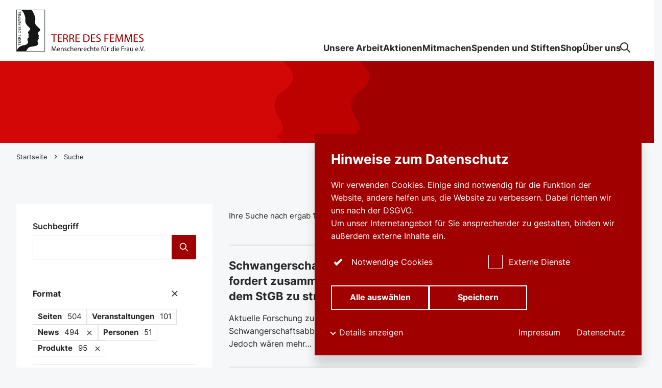

--- FILE ---
content_type: text/html; charset=utf-8
request_url: https://frauenrechte.de/suche?tx_solr%5Bfilter%5D%5B1%5D=themes_stringM%3ASexuelle+und+reproduktive+Rechte&tx_solr%5Bfilter%5D%5B2%5D=themes_stringM%3AGleichberechtigung+%26+Integration&tx_solr%5Bfilter%5D%5B3%5D=altType_stringS%3ANews&tx_solr%5Bfilter%5D%5B4%5D=categories_stringM%3AOffene+Briefe&tx_solr%5Bfilter%5D%5B5%5D=altType_stringS%3AProducts
body_size: 73424
content:
<!DOCTYPE html>
<html dir="ltr" lang="de-DE" class="no-js">
<head>

<meta charset="utf-8">
<!-- 
	This website is powered by TYPO3 - inspiring people to share!
	TYPO3 is a free open source Content Management Framework initially created by Kasper Skaarhoj and licensed under GNU/GPL.
	TYPO3 is copyright 1998-2026 of Kasper Skaarhoj. Extensions are copyright of their respective owners.
	Information and contribution at https://typo3.org/
-->



<title>Suche | frauenrechte.de</title>
<meta name="generator" content="TYPO3 CMS" />
<meta property="og:type" content="website" />
<meta property="og:site_name" content="frauenrechte.de" />
<meta name="twitter:card" content="summary" />


<link rel="stylesheet" href="/typo3temp/assets/compressed/main-6533766e5bcc03aff085b1d8a472ccec.css?1766162455" media="all">
<link rel="stylesheet" href="/typo3temp/assets/compressed/form-2ecc5b882e87eb87d5c310fe9e9d0d45.css?1766162455" media="all">




<script src="/assets/scripts/main.js?1766162079" type="module"></script>



    <meta name="viewport" content="width=device-width, initial-scale=1, minimum-scale=1, user-scalable=yes, viewport-fit=cover">

    <!-- <meta http-equiv="Content-Security-Policy" content="default-src * 'unsafe-inline' 'unsafe-eval'"> -->

    <meta name="format-detection" content="telephone=no">
    <link rel="manifest" href="/assets/favicons/site.webmanifest">
    <meta name="application-name" content="frauenrechte.de">
    <meta name="theme-color" content="#ffffff">
    <meta name="apple-mobile-web-app-status-bar-style" content="#ffffff">
    <meta name="apple-mobile-web-app-title" content="frauenrechte.de">
    <link rel="apple-touch-icon" href="/assets/favicons/apple-touch-icon.png">
    <link rel="mask-icon" href="/assets/favicons/safari-pinned-tab.svg" color="#225933">
    <link rel="icon" href="/assets/favicons/favicon.ico" sizes="any">
    <link rel="icon" type="image/png" sizes="16x16" href="/assets/favicons/favicon-16x16.png">
    <link rel="icon" type="image/png" sizes="32x32" href="/assets/favicons/favicon-32x32.png">

    <script>document.documentElement.className=document.documentElement.className.replace(/\bno-js\b/,'js');</script>
    <!-- Google tag (gtag.js) --> <script async src="https://www.googletagmanager.com/gtag/js?id=AW-1030432658"></script> <script> window.dataLayer = window.dataLayer || []; function gtag(){dataLayer.push(arguments);} gtag('js', new Date()); gtag('config', 'AW-1030432658'); </script>    <!-- Copyright (c) 2000-2025 etracker GmbH. All rights reserved. No reproduction, publication or modification allowed without permission. -->
    <!-- etracker code 6.0 -->
    <script type="text/javascript">
    // var et_pagename = "";
    // var et_areas = "";
    </script>
    <script id="_etLoader" type="text/javascript" charset="UTF-8" data-block-cookies="true" data-secure-code="4w3hvm" src="//code.etracker.com/code/e.js" async></script>
    <!-- etracker code 6.0 end -->
<link rel="canonical" href="https://frauenrechte.de/suche"/>

<script data-ignore="1">const cookieConsentConfiguration = JSON.parse('{"cookieName":"cookie_consent","expiryDays":365,"hideOnInit":false,"pushConsentToTagManager":false,"lazyloading":false,"lazyloadingTimeout":120,"containerId":"cookie-consent"}');</script>
</head>
<body id="p579" class="">

    

    <div class="c-skip-link-container">
    <a
        class="c-button c-skip-link c-button--primary"
        href="#content"
    >
        <span class="c-button__text">
            Seiteninhalt
        </span>
    </a>
    <a
        class="c-button c-skip-link c-button--primary"
        href="#fab"
    >
        <span class="c-button__text">
            Kontaktlinks
        </span>
    </a>
</div>


    



<header class="c-header js-header">
    <div class="c-header__inner o-container">
        <div class="c-header__logo">
            <a class="c-logo" href="/">
<svg viewBox="0 0 301 97" version="1.1" xmlns="http://www.w3.org/2000/svg" xmlns:xlink="http://www.w3.org/1999/xlink">
    <title>TERRE DES FEMMES</title>
    <g stroke="none" stroke-width="1" fill="none" fill-rule="evenodd">
        <path d="M66.0059393,-0.146514075 L-0.147081573,-0.146514075 L-0.117103492,97.1463036 L66.0059393,97.1463036 L66.0059393,-0.146514075 Z M65.0050725,0.853485925 L65.0050725,96.1454859 L0.882072512,96.1454859 L0.852072512,0.853485925 L65.0050725,0.853485925 Z" id="Stroke-2" fill="#151616" fill-rule="nonzero"></path>
        <path d="M0.683301781,0.569271244 L34.723672,0.597947908 C37.5097599,3.74448829 37.3159862,3.99652723 39.1980593,7.7071297 C41.4881601,12.2225204 43.5319739,16.8320968 43.7627694,21.9062878 C43.8827621,24.5490134 42.7742084,27.07598 42.9012903,29.6771376 C43.216107,36.1225467 49.2149526,39.6608261 53.3080941,44.1438569 C53.9884026,44.8891871 54.5342773,45.6718758 54.7348778,46.6879242 C54.8651105,47.3466982 54.6574208,47.9783741 54.3930168,48.5495396 C53.852656,49.7179163 52.8914018,50.5674296 51.8259089,51.2538279 C50.7530642,51.9449619 49.8430104,52.9886346 49.5956733,54.2438306 C49.1787184,56.3566956 50.5768824,57.9681137 51.4866737,59.7152855 C51.818032,60.35196 52.0834862,61.0275717 51.8642436,61.7844778 C51.6108674,62.6595107 50.9386984,63.194633 50.2226809,63.6800316 C51.0705065,64.6908182 52.2693829,66.1378058 51.4814223,67.4127335 C50.3993878,69.1638516 49.1212165,70.6103131 48.793009,72.6810839 C48.6100005,73.8352539 49.0818316,74.8589319 49.4284187,75.8694554 C49.7214424,76.7239674 50.0315328,77.5918969 50.0341585,78.4566693 C50.0352088,78.9907393 50.1299951,79.5918969 49.8776692,80.1170218 C49.6602645,80.5697974 49.4559882,81.0173112 49.1676907,81.4151013 C48.6218159,82.1667456 47.9388818,82.6529334 47.1204635,83.1275454 C45.939179,83.8126283 44.6964541,84.1130755 43.4324613,84.4779795 C41.503914,85.0336227 39.5737913,85.3285451 37.5772394,85.5345435 C35.942766,85.7029203 34.6905887,86.0736122 33.041149,86.3114444 C32.1988372,86.4332544 31.2475606,86.826835 30.4454214,87.0715075 C29.8512345,87.2522494 29.1554346,87.5647987 28.6066717,87.9244409 C27.9392289,88.3616943 27.0360018,89.2572481 26.605131,89.888924 C25.2132686,91.9286504 23.1967616,94.6510918 22.2016365,96.3566956 L0.683301781,96.3566956 L0.683301781,0.569271244 Z M11.1180688,0.762220468 L0.806576522,0.762220468 L0.802301781,96.2812712 L0.893052782,95.8723797 C3.08745457,86.4148035 12.0217914,83.2330084 17.515227,82.615417 C18.7708177,82.4741384 20.5767467,81.944804 21.7945279,81.4391476 C23.688679,80.6525125 25.5177139,79.4854512 26.3978351,77.5538542 C26.8331696,76.5988424 27.0925848,75.5725335 26.7394335,74.618311 C26.4852696,73.932965 26.5283304,73.2499868 26.2093127,72.5867403 C25.6660637,71.4578269 25.4218773,70.1479084 25.6731529,68.8490397 C25.7760788,68.3165483 25.7146384,67.7611681 25.9632884,67.3268087 C26.2628762,66.8032623 26.3458471,66.229729 26.7284057,65.7556433 C27.3128777,65.0305709 28.3500134,64.8485135 28.6501263,63.897448 C28.8704192,63.1981584 28.5450999,62.6127861 28.1126537,62.0968692 C27.6988497,61.6027887 26.9710167,61.6135754 26.3232664,61.5004473 C26.0399577,61.4509866 26.2607757,61.1231781 26.3424337,61.0713496 C27.1059756,60.5872665 27.7907478,60.1500132 28.3198183,59.4538806 C28.6482884,59.0216259 28.8368108,58.4933439 28.6411991,57.9605893 C28.2158422,56.8019469 27.6211302,55.7427519 27.2908221,54.5449092 C27.1338076,53.9750592 27.0542501,53.4073139 26.956313,52.8093133 C26.8428845,52.1171271 27.2194042,51.5164957 27.6087896,51.0139963 C28.459766,49.9148119 29.2697821,48.9142857 30.2733094,47.9445409 C30.7976537,47.4378321 31.2576694,46.8806104 31.6263121,46.2294659 C31.6864397,46.1231781 31.8158847,45.7032886 31.8337392,45.6209419 C32.0805512,44.4586162 31.5921785,43.4741384 30.7960783,42.6767167 C30.2063551,42.0858195 29.6168944,41.5491187 29.01273,40.9703236 C27.1046628,39.1421205 25.3751405,37.4294133 23.7614098,35.2460405 C22.8450545,34.0066298 22.2230356,32.7495922 21.5553302,31.4236254 C20.9509033,30.2234149 20.8934013,28.8842936 20.7101302,27.5454354 C20.2543157,24.2092081 21.1024039,21.0676664 20.4039783,17.7053933 C20.0479388,15.9916338 19.5430243,14.4596685 19.0131661,12.8385162 C18.8850339,12.4467772 18.6736683,12.039779 18.537134,11.6651408 C17.9411091,10.0289924 17.4004857,8.41231255 16.3242276,6.94322547 C15.6247518,5.98795054 15.1770767,5.01268087 14.4067081,4.15159169 C13.2774117,2.88823994 12.3387382,1.79721126 11.1180688,0.762220468 Z" id="Combined-Shape" fill="#151616"></path>
        <polygon id="Fill-8" fill="#151616" points="3.71651683 78.4881347 3.71651683 83.7433307 4.57221945 83.7433307 4.57221945 81.5670613 10.3470962 81.5670613 10.3470962 80.6638779 4.57221945 80.6638779 4.57221945 78.4881347"></polygon>
        <polygon id="Fill-10" fill="#151616" points="3.71651683 74.0284662 3.71651683 77.5962115 10.3470962 77.5962115 10.3470962 73.9453302 9.49165619 73.9453302 9.49165619 76.6927651 7.43051302 76.6927651 7.43051302 74.1205472 6.57507296 74.1205472 6.57507296 76.6927651 4.57221945 76.6927651 4.57221945 74.0284662"></polygon>
        <path d="M4.53330717,72.0260195 L4.53330717,71.4453828 C4.53330717,70.5692976 4.91245248,70.2188635 5.53473392,70.2096554 C6.08901077,70.2004473 6.61388022,70.4772165 6.61388022,71.4453828 L6.61388022,72.0260195 L4.53330717,72.0260195 Z M3.71646431,72.9294659 L10.3473063,72.9294659 L10.3473063,72.0260195 L7.46932027,72.0260195 L7.46932027,71.6479611 C7.46932027,71.1870297 7.62502192,70.8092344 8.98616411,69.9794528 L10.3473063,69.1494081 L10.3473063,68.0710076 C9.71530991,68.5040516 9.49160367,68.6608524 9.03473882,68.9286767 C8.20844359,69.407498 7.59587709,69.7579321 7.19730189,70.3298869 C6.915306,69.656643 6.34159927,69.2785846 5.57359369,69.2785846 C4.42618023,69.2785846 3.71646431,70.0712707 3.71646431,71.3435675 L3.71646431,72.9294659 Z" id="Fill-12" fill="#151616"></path>
        <path d="M4.53330717,66.4138122 L4.53330717,65.8331755 C4.53330717,64.9570902 4.91245248,64.6071823 5.53473392,64.5979742 C6.08901077,64.5887661 6.61388022,64.8650092 6.61388022,65.8331755 L6.61388022,66.4138122 L4.53330717,66.4138122 Z M3.71646431,67.3177848 L10.3473063,67.3177848 L10.3473063,66.4138122 L7.46932027,66.4138122 L7.46932027,66.0360168 C7.46932027,65.5750855 7.62502192,65.1970271 8.98616411,64.3672455 L10.3473063,63.5372007 L10.3473063,62.4588003 C9.71530991,62.8918443 9.49160367,63.0491713 9.03473882,63.3164694 C8.20844359,63.7958169 7.59587709,64.146251 7.19730189,64.7176796 C6.915306,64.0444357 6.34159927,63.6663773 5.57359369,63.6663773 C4.42618023,63.6663773 3.71646431,64.4590634 3.71646431,65.7318863 L3.71646431,67.3177848 Z" id="Fill-14" fill="#151616"></path>
        <polygon id="Fill-16" fill="#151616" points="3.71651683 58.1558011 3.71651683 61.7240726 10.3470962 61.7240726 10.3470962 58.0731913 9.49165619 58.0731913 9.49165619 60.8201 7.43051302 60.8201 7.43051302 58.2484083 6.57507296 58.2484083 6.57507296 60.8201 4.57221945 60.8201 4.57221945 58.1558011"></polygon>
        <path d="M4.57216694,53.5800053 L4.57216694,52.1880032 C4.57216694,50.4271507 5.69988794,49.6249934 7.03214787,49.6249934 C7.84872816,49.6249934 9.49160367,50.0951329 9.49160367,52.1416996 L9.49160367,53.5800053 L4.57216694,53.5800053 Z M10.3473063,54.4834517 L10.3473063,52.0312023 C10.3473063,49.9570113 8.73331304,48.6936596 7.03214787,48.6936596 C5.46646676,48.6936596 3.71646431,49.7168114 3.71646431,52.0404104 L3.71646431,54.4834517 L10.3473063,54.4834517 Z" id="Fill-18" fill="#151616"></path>
        <polygon id="Fill-20" fill="#151616" points="3.71651683 43.9523546 3.71651683 47.5203631 10.3470962 47.5203631 10.3470962 43.8694817 9.49165619 43.8694817 9.49165619 46.6169166 7.43051302 46.6169166 7.43051302 44.0446988 6.57507296 44.0446988 6.57507296 46.6169166 4.57221945 46.6169166 4.57221945 43.9523546"></polygon>
        <path d="M4.09574091,39.8850039 C3.78460019,40.3275191 3.62916111,40.8068666 3.62916111,41.2864772 C3.62916111,42.4388056 4.31944715,43.1946593 5.39859345,43.1946593 C7.21686306,43.1946593 7.37230213,40.4751118 8.74315927,40.4751118 C9.11232707,40.4751118 9.57916944,40.7976585 9.57916944,41.4982636 C9.57916944,42.1159958 9.23888389,42.6968956 8.61660245,43.1578269 L9.82230556,43.1578269 C10.2403106,42.6321757 10.4348721,42.0791634 10.4348721,41.3969745 C10.4348721,40.3830308 9.67631886,39.6361221 8.63603233,39.6361221 C6.52631445,39.6361221 6.54600691,42.3556696 5.27203663,42.3556696 C4.80545683,42.3556696 4.48460117,41.9410418 4.48460117,41.3601421 C4.48460117,40.9360431 4.64030281,40.4198632 5.17488721,39.8850039 L4.09574091,39.8850039 Z" id="Fill-22" fill="#151616"></path>
        <polygon id="Fill-24" fill="#151616" points="3.71651683 32.6693502 3.71651683 36.025046 10.3470962 36.025046 10.3470962 35.1215996 7.265359 35.1215996 7.265359 32.6693502 6.40965638 32.6693502 6.40965638 35.1215996 4.57221945 35.1215996 4.57221945 32.6693502"></polygon>
        <polygon id="Fill-26" fill="#151616" points="3.71651683 28.1072876 3.71651683 31.675296 10.3470962 31.675296 10.3470962 28.0244146 9.49165619 28.0244146 9.49165619 30.7718495 7.43051302 30.7718495 7.43051302 28.1996317 6.57507296 28.1996317 6.57507296 30.7718495 4.57221945 30.7718495 4.57221945 28.1072876"></polygon>
        <polygon id="Fill-28" fill="#151616" points="3.71651683 21.1819521 3.71651683 22.0209419 6.4388012 24.1135491 3.71651683 26.1972113 3.71651683 27.0454091 10.3470962 27.0454091 10.3470962 26.1416996 5.18478595 26.1416996 5.18478595 26.1235464 7.75136868 24.187477 7.75136868 24.0398842 5.18478595 22.1038148 5.18478595 22.0853986 10.3470962 22.0853986 10.3470962 21.1819521"></polygon>
        <polygon id="Fill-30" fill="#151616" points="3.71651683 13.9236254 3.71651683 14.762352 6.4388012 16.8552223 3.71651683 18.9388845 3.71651683 19.7870823 10.3470962 19.7870823 10.3470962 18.8836359 5.18478595 18.8836359 5.18478595 18.8652197 7.75136868 16.9288871 7.75136868 16.7815575 5.18478595 14.845488 5.18478595 14.8270718 10.3470962 14.8270718 10.3470962 13.9236254"></polygon>
        <polygon id="Fill-32" fill="#151616" points="3.71651683 8.94240989 3.71651683 12.5101552 10.3470962 12.5101552 10.3470962 8.85953696 9.49165619 8.85953696 9.49165619 11.6067088 7.43051302 11.6067088 7.43051302 9.03449092 6.57507296 9.03449092 6.57507296 11.6067088 4.57221945 11.6067088 4.57221945 8.94240989"></polygon>
        <path d="M4.09574091,4.87495396 C3.78460019,5.31746909 3.62916111,5.79681663 3.62916111,6.27616417 C3.62916111,7.42875559 4.31944715,8.18460931 5.39859345,8.18460931 C7.21686306,8.18460931 7.37230213,5.46506183 8.74315927,5.46506183 C9.11232707,5.46506183 9.57916944,5.78760852 9.57916944,6.48821363 C9.57916944,7.1059458 9.23888389,7.68684557 8.61660245,8.1477769 L9.82230556,8.1477769 C10.2403106,7.62238885 10.4348721,7.06911339 10.4348721,6.38692449 C10.4348721,5.37271771 9.67631886,4.62607209 8.63603233,4.62607209 C6.52631445,4.62607209 6.54600691,7.34588266 5.27203663,7.34588266 C4.80545683,7.34588266 4.48460117,6.93072876 4.48460117,6.35009208 C4.48460117,5.92599316 4.64030281,5.40981321 5.17488721,4.87495396 L4.09574091,4.87495396 Z" id="Fill-34" fill="#151616"></path>
        <path d="M90.5671559,91.487135 C90.4873359,89.985688 90.3917618,88.1808998 90.4077784,86.8388845 L90.3597288,86.8388845 C89.9929241,88.1009208 89.5468244,89.442673 89.0048882,90.9280716 L87.1075862,96.1514338 L86.0554842,96.1514338 L84.3178224,91.0238358 C83.8079192,89.5066035 83.3773109,88.1167061 83.0745723,86.8388845 L83.0428018,86.8388845 C83.0107688,88.1808998 82.9309487,89.985688 82.8353747,91.5989476 L82.54839,96.2153644 L81.2253199,96.2153644 L81.9744207,85.4492502 L83.7441156,85.4492502 L85.5773515,90.6565641 C86.0237137,91.9822678 86.3905184,93.1643252 86.6614866,94.282452 L86.7092736,94.282452 C86.9802417,93.196422 87.3628004,92.0143646 87.8409331,90.6565641 L89.753989,85.4492502 L91.5236839,85.4492502 L92.1929647,96.2153644 L90.8381241,96.2153644 L90.5671559,91.487135 Z" id="Fill-36" fill="#151616"></path>
        <path d="M99.271823,91.598895 C99.2878395,90.7046567 98.9052809,89.3147593 97.3269966,89.3147593 C95.9080899,89.3147593 95.2863336,90.6246777 95.174743,91.598895 L99.271823,91.598895 Z M95.1589891,92.6052092 C95.1907595,94.5062878 96.4022391,95.2887135 97.8053919,95.2887135 C98.8094443,95.2887135 99.4154466,95.1129703 99.9416289,94.889608 L100.180564,95.8959221 C99.6864147,96.1195475 98.8414773,96.3750066 97.6139812,96.3750066 C95.2388091,96.3750066 93.8199024,94.809629 93.8199024,92.4776112 C93.8199024,90.1455933 95.1907595,88.3084451 97.4388497,88.3084451 C99.9573829,88.3084451 100.626926,90.5289134 100.626926,91.9503815 C100.626926,92.2379374 100.595156,92.4615627 100.579139,92.6052092 L95.1589891,92.6052092 Z" id="Fill-38" fill="#151616"></path>
        <path d="M102.365192,90.5765851 C102.365192,89.778111 102.348913,89.1232833 102.301388,88.484241 L103.544638,88.484241 L103.624459,89.7620626 L103.656229,89.7620626 C104.03905,89.027256 104.931512,88.3084978 106.207058,88.3084978 C107.274914,88.3084978 108.933018,88.9475401 108.933018,91.5989476 L108.933018,96.2153644 L107.530128,96.2153644 L107.530128,91.7586425 C107.530128,90.5129177 107.067749,89.4745067 105.744679,89.4745067 C104.820184,89.4745067 104.102591,90.1295975 103.863656,90.9120232 C103.799853,91.0877664 103.768082,91.3274401 103.768082,91.5671139 L103.768082,96.2153644 L102.365192,96.2153644 L102.365192,90.5765851 Z" id="Fill-40" fill="#151616"></path>
        <path d="M111.021914,94.7777953 C111.436506,95.0490397 112.169853,95.3368587 112.871167,95.3368587 C113.891498,95.3368587 114.369894,94.8256775 114.369894,94.1866351 C114.369894,93.515759 113.971056,93.1484872 112.93497,92.7651671 C111.548097,92.2700342 110.89457,91.5031308 110.89457,90.5765325 C110.89457,89.3308077 111.898885,88.3084451 113.556727,88.3084451 C114.337861,88.3084451 115.02342,88.5320705 115.453766,88.7875296 L115.102978,89.8098921 C114.800239,89.6183636 114.242287,89.3626414 113.524694,89.3626414 C112.696035,89.3626414 112.233657,89.8417259 112.233657,90.4171008 C112.233657,91.05588 112.696035,91.3434359 113.700088,91.7267561 C115.039437,92.2379374 115.724734,92.9088135 115.724734,94.0590371 C115.724734,95.4165746 114.672632,96.3750066 112.839396,96.3750066 C111.994459,96.3750066 111.213325,96.1671665 110.671389,95.8477769 L111.021914,94.7777953 Z" id="Fill-42" fill="#151616"></path>
        <path d="M123.026354,95.9277822 C122.659811,96.1195738 121.846645,96.3750329 120.810559,96.3750329 C118.482911,96.3750329 116.968693,94.7936069 116.968693,92.4294922 C116.968693,90.0495922 118.594502,88.3245199 121.113298,88.3245199 C121.942219,88.3245199 122.675565,88.5320968 123.058124,88.7236254 L122.739369,89.8099184 C122.404597,89.6183899 121.878415,89.4426467 121.113298,89.4426467 C119.343865,89.4426467 118.387337,90.752302 118.387337,92.3658248 C118.387337,94.1548277 119.535013,95.2569061 121.065511,95.2569061 C121.862399,95.2569061 122.388581,95.049066 122.787156,94.8735859 L123.026354,95.9277822 Z" id="Fill-44" fill="#151616"></path>
        <path d="M124.66894,84.874191 L126.07183,84.874191 L126.07183,89.6981847 L126.103601,89.6981847 C126.32652,89.2988161 126.677308,88.9473297 127.107916,88.7076559 C127.522245,88.4682452 128.016657,88.3085504 128.542577,88.3085504 C129.578662,88.3085504 131.236766,88.9473297 131.236766,91.6147856 L131.236766,96.2151539 L129.833876,96.2151539 L129.833876,91.7747435 C129.833876,90.5287556 129.371498,89.4742962 128.048427,89.4742962 C127.139686,89.4742962 126.422356,90.1133386 126.167405,90.880242 C126.087584,91.0720337 126.07183,91.2796106 126.07183,91.5511181 L126.07183,96.2151539 L124.66894,96.2151539 L124.66894,84.874191 Z" id="Fill-46" fill="#151616"></path>
        <path d="M138.411094,91.598895 C138.42711,90.7046567 138.044552,89.3147593 136.466267,89.3147593 C135.047361,89.3147593 134.425604,90.6246777 134.314276,91.598895 L138.411094,91.598895 Z M134.29826,92.6052092 C134.33003,94.5062878 135.54151,95.2887135 136.944663,95.2887135 C137.948715,95.2887135 138.554717,95.1129703 139.0809,94.889608 L139.319835,95.8959221 C138.825686,96.1195475 137.980748,96.3750066 136.753252,96.3750066 C134.37808,96.3750066 132.959173,94.809629 132.959173,92.4776112 C132.959173,90.1455933 134.33003,88.3084451 136.578121,88.3084451 C139.096654,88.3084451 139.766197,90.5289134 139.766197,91.9503815 C139.766197,92.2379374 139.734426,92.4615627 139.71841,92.6052092 L134.29826,92.6052092 Z" id="Fill-48" fill="#151616"></path>
        <path d="M141.504436,90.5765851 C141.504436,89.778111 141.488157,89.1232833 141.440633,88.484241 L142.683883,88.484241 L142.763703,89.7620626 L142.795474,89.7620626 C143.178295,89.027256 144.070757,88.3084978 145.346302,88.3084978 C146.414158,88.3084978 148.072263,88.9475401 148.072263,91.5989476 L148.072263,96.2153644 L146.669372,96.2153644 L146.669372,91.7586425 C146.669372,90.5129177 146.206994,89.4745067 144.883924,89.4745067 C143.959429,89.4745067 143.241836,90.1295975 143.002901,90.9120232 C142.939097,91.0877664 142.907327,91.3274401 142.907327,91.5671139 L142.907327,96.2153644 L141.504436,96.2153644 L141.504436,90.5765851 Z" id="Fill-50" fill="#151616"></path>
        <path d="M150.352465,90.8962115 C150.352465,89.9856617 150.336186,89.2029729 150.288661,88.4842147 L151.516157,88.4842147 L151.563944,90.0017101 L151.627485,90.0017101 C151.978273,88.9632991 152.823211,88.3084715 153.763722,88.3084715 C153.923362,88.3084715 154.03469,88.3245199 154.16256,88.3563536 L154.16256,89.6823204 C154.018936,89.6502236 153.875575,89.6341752 153.683902,89.6341752 C152.695866,89.6341752 151.99429,90.3850303 151.802879,91.4392265 C151.771109,91.6310182 151.739076,91.8546435 151.739076,92.0943173 L151.739076,96.2153381 L150.352465,96.2153381 L150.352465,90.8962115 Z" id="Fill-52" fill="#151616"></path>
        <path d="M160.300224,91.598895 C160.316241,90.7046567 159.933682,89.3147593 158.355398,89.3147593 C156.936491,89.3147593 156.314735,90.6246777 156.203144,91.598895 L160.300224,91.598895 Z M156.18739,92.6052092 C156.219161,94.5062878 157.43064,95.2887135 158.83353,95.2887135 C159.837845,95.2887135 160.443848,95.1129703 160.97003,94.889608 L161.208965,95.8959221 C160.714816,96.1195475 159.869879,96.3750066 158.642382,96.3750066 C156.26721,96.3750066 154.848304,94.809629 154.848304,92.4776112 C154.848304,90.1455933 156.219161,88.3084451 158.467251,88.3084451 C160.985784,88.3084451 161.655327,90.5289134 161.655327,91.9503815 C161.655327,92.2379374 161.623557,92.4615627 161.60754,92.6052092 L156.18739,92.6052092 Z" id="Fill-54" fill="#151616"></path>
        <path d="M168.893353,95.9277822 C168.526811,96.1195738 167.713644,96.3750329 166.677559,96.3750329 C164.349911,96.3750329 162.835693,94.7936069 162.835693,92.4294922 C162.835693,90.0495922 164.461502,88.3245199 166.980297,88.3245199 C167.809218,88.3245199 168.542565,88.5320968 168.925124,88.7236254 L168.606369,89.8099184 C168.271597,89.6183899 167.745415,89.4426467 166.980297,89.4426467 C165.210865,89.4426467 164.254337,90.752302 164.254337,92.3658248 C164.254337,94.1548277 165.402013,95.2569061 166.93251,95.2569061 C167.729398,95.2569061 168.25558,95.049066 168.654156,94.8735859 L168.893353,95.9277822 Z" id="Fill-56" fill="#151616"></path>
        <path d="M170.53594,84.874191 L171.93883,84.874191 L171.93883,89.6981847 L171.970601,89.6981847 C172.193519,89.2988161 172.544307,88.9473297 172.974916,88.7076559 C173.389245,88.4682452 173.883657,88.3085504 174.409576,88.3085504 C175.445662,88.3085504 177.103766,88.9473297 177.103766,91.6147856 L177.103766,96.2151539 L175.700876,96.2151539 L175.700876,91.7747435 C175.700876,90.5287556 175.238497,89.4742962 173.915427,89.4742962 C173.006686,89.4742962 172.289356,90.1133386 172.034404,90.880242 C171.954584,91.0720337 171.93883,91.2796106 171.93883,91.5511181 L171.93883,96.2151539 L170.53594,96.2151539 L170.53594,84.874191 Z" id="Fill-58" fill="#151616"></path>
        <path d="M181.010118,86.2639042 L181.010118,88.4841094 L183.018486,88.4841094 L183.018486,89.5543541 L181.010118,89.5543541 L181.010118,93.7235201 C181.010118,94.6819521 181.281086,95.2249671 182.06222,95.2249671 C182.428762,95.2249671 182.699993,95.177085 182.875387,95.1289398 L182.939191,96.1833991 C182.66796,96.2952118 182.237614,96.3751907 181.695415,96.3751907 C181.041889,96.3751907 180.515706,96.1673507 180.181197,95.7840305 C179.782622,95.3686135 179.638998,94.6819521 179.638998,93.7714023 L179.638998,89.5543541 L178.443535,89.5543541 L178.443535,88.4841094 L179.638998,88.4841094 L179.638998,86.631176 L181.010118,86.2639042 Z" id="Fill-60" fill="#151616"></path>
        <path d="M189.39582,91.598895 C189.411837,90.7046567 189.029278,89.3147593 187.450994,89.3147593 C186.032087,89.3147593 185.410331,90.6246777 185.29874,91.598895 L189.39582,91.598895 Z M185.282986,92.6052092 C185.314757,94.5062878 186.526236,95.2887135 187.929126,95.2887135 C188.933441,95.2887135 189.539444,95.1129703 190.065626,94.889608 L190.304561,95.8959221 C189.810412,96.1195475 188.965474,96.3750066 187.737978,96.3750066 C185.362806,96.3750066 183.943899,94.809629 183.943899,92.4776112 C183.943899,90.1455933 185.314757,88.3084451 187.562847,88.3084451 C190.08138,88.3084451 190.750923,90.5289134 190.750923,91.9503815 C190.750923,92.2379374 190.719153,92.4615627 190.703136,92.6052092 L185.282986,92.6052092 Z" id="Fill-62" fill="#151616"></path>
        <path d="M196.012273,96.2152855 L196.012273,89.5544067 L194.928138,89.5544067 L194.928138,88.4841621 L196.012273,88.4841621 L196.012273,88.1168903 C196.012273,87.0305972 196.251471,86.0403315 196.904998,85.4173375 C197.430918,84.9061563 198.132494,84.6985793 198.786021,84.6985793 C199.28017,84.6985793 199.710778,84.8101289 199.981746,84.9219416 L199.790598,86.0082347 C199.583434,85.9124704 199.296449,85.8324914 198.897611,85.8324914 C197.702148,85.8324914 197.399147,86.8869508 197.399147,88.0687451 L197.399147,88.4841621 L199.264416,88.4841621 L199.264416,89.5544067 L197.399147,89.5544067 L197.399147,96.2152855 L196.012273,96.2152855 Z" id="Fill-64" fill="#151616"></path>
        <path d="M204.477454,86.2957643 C204.477454,85.8485135 204.828242,85.4809787 205.274604,85.4809787 C205.720967,85.4809787 206.055738,85.8324651 206.055738,86.2957643 C206.055738,86.7272297 205.736983,87.1105499 205.274604,87.1105499 C204.796472,87.1105499 204.477454,86.7272297 204.477454,86.2957643 L204.477454,86.2957643 Z M201.512296,86.2957643 C201.512296,85.8485135 201.879101,85.4809787 202.325463,85.4809787 C202.771825,85.4809787 203.106334,85.8324651 203.106334,86.2957643 C203.106334,86.7272297 202.787579,87.1105499 202.325463,87.1105499 C201.847068,87.1105499 201.512296,86.7272297 201.512296,86.2957643 L201.512296,86.2957643 Z M206.980233,94.1066035 C206.980233,94.9056038 206.99625,95.6080505 207.044037,96.2152591 L205.800524,96.2152591 L205.720967,94.9532228 L205.688934,94.9532228 C205.322391,95.5762168 204.509487,96.3910024 203.138367,96.3910024 C201.926888,96.3910024 200.476211,95.7201263 200.476211,93.0045251 L200.476211,88.4841358 L201.879101,88.4841358 L201.879101,92.7651144 C201.879101,94.2347277 202.325463,95.2247303 203.600746,95.2247303 C204.541258,95.2247303 205.194784,94.5699027 205.449999,93.9471718 C205.529819,93.7393318 205.577343,93.4838727 205.577343,93.2284136 L205.577343,88.4841358 L206.980233,88.4841358 L206.980233,94.1066035 Z" id="Fill-66" fill="#151616"></path>
        <path d="M209.308511,90.8962115 C209.308511,89.9856617 209.292232,89.2029729 209.244708,88.4842147 L210.472204,88.4842147 L210.519991,90.0017101 L210.583532,90.0017101 C210.93432,88.9632991 211.779257,88.3084715 212.719769,88.3084715 C212.879409,88.3084715 212.990737,88.3245199 213.118606,88.3563536 L213.118606,89.6823204 C212.974983,89.6502236 212.831622,89.6341752 212.639949,89.6341752 C211.651913,89.6341752 210.950336,90.3850303 210.758926,91.4392265 C210.727155,91.6310182 210.695385,91.8546435 210.695385,92.0943173 L210.695385,96.2153381 L209.308511,96.2153381 L209.308511,90.8962115 Z" id="Fill-68" fill="#151616"></path>
        <path d="M223.161966,91.6310182 C223.161966,91.4552749 223.14595,91.2156012 223.098425,91.0398579 C222.890998,90.1456196 222.125881,89.4108129 221.073779,89.4108129 C219.622839,89.4108129 218.762148,90.6886346 218.762148,92.3976585 C218.762148,93.963036 219.527265,95.2569061 221.041746,95.2569061 C221.98252,95.2569061 222.843211,94.6339121 223.098425,93.5797159 C223.14595,93.3881873 223.161966,93.1963957 223.161966,92.9727703 L223.161966,91.6310182 Z M224.564856,84.8741121 L224.564856,94.2187582 C224.564856,94.9054196 224.580873,95.6881084 224.62866,96.2153381 L223.369393,96.2153381 L223.30559,94.8735859 L223.273557,94.8735859 C222.843211,95.7362536 221.9027,96.3910813 220.643171,96.3910813 C218.778164,96.3910813 217.343504,94.8096554 217.343504,92.4615891 C217.327224,89.8898974 218.921788,88.3084715 220.802811,88.3084715 C221.98252,88.3084715 222.779408,88.8675349 223.130196,89.4905288 L223.161966,89.4905288 L223.161966,84.8741121 L224.564856,84.8741121 Z" id="Fill-70" fill="#151616"></path>
        <path d="M226.893003,96.2154696 L228.295893,96.2154696 L228.295893,88.4843462 L226.893003,88.4843462 L226.893003,96.2154696 Z M228.455008,86.3117601 C228.471287,86.7911076 228.120499,87.1744278 227.562546,87.1744278 C227.068135,87.1744278 226.717609,86.7911076 226.717609,86.3117601 C226.717609,85.8166272 227.084414,85.433307 227.594317,85.433307 C228.120499,85.433307 228.455008,85.8166272 228.455008,86.3117601 L228.455008,86.3117601 Z" id="Fill-72" fill="#151616"></path>
        <path d="M235.51743,91.598895 C235.533446,90.7046567 235.150888,89.3147593 233.572604,89.3147593 C232.153697,89.3147593 231.53194,90.6246777 231.42035,91.598895 L235.51743,91.598895 Z M231.404596,92.6052092 C231.436366,94.5062878 232.647846,95.2887135 234.050999,95.2887135 C235.055051,95.2887135 235.661054,95.1129703 236.187236,94.889608 L236.426171,95.8959221 C235.932022,96.1195475 235.087084,96.3750066 233.859588,96.3750066 C231.484416,96.3750066 230.065509,94.809629 230.065509,92.4776112 C230.065509,90.1455933 231.436366,88.3084451 233.684457,88.3084451 C236.20299,88.3084451 236.872533,90.5289134 236.872533,91.9503815 C236.872533,92.2379374 236.840763,92.4615627 236.824746,92.6052092 L231.404596,92.6052092 Z" id="Fill-74" fill="#151616"></path>
        <polygon id="Fill-75" fill="#151616" points="242.038257 85.4491976 247.824949 85.4491976 247.824949 86.6154696 243.42513 86.6154696 243.42513 90.1932123 247.49044 90.1932123 247.49044 91.3434359 243.42513 91.3434359 243.42513 96.2153118 242.038257 96.2153118"></polygon>
        <path d="M249.340349,90.8962115 C249.340349,89.9856617 249.32407,89.2029729 249.276545,88.4842147 L250.504041,88.4842147 L250.551828,90.0017101 L250.615369,90.0017101 C250.966157,88.9632991 251.811095,88.3084715 252.751606,88.3084715 C252.911246,88.3084715 253.022574,88.3245199 253.150444,88.3563536 L253.150444,89.6823204 C253.00682,89.6502236 252.863459,89.6341752 252.671786,89.6341752 C251.68375,89.6341752 250.982174,90.3850303 250.790763,91.4392265 C250.758993,91.6310182 250.72696,91.8546435 250.72696,92.0943173 L250.72696,96.2153381 L249.340349,96.2153381 L249.340349,90.8962115 Z" id="Fill-76" fill="#151616"></path>
        <path d="M258.539139,92.2699816 C257.008904,92.2378848 255.271242,92.5093923 255.271242,94.0108393 C255.271242,94.9213891 255.876982,95.3528545 256.594312,95.3528545 C257.598627,95.3528545 258.2364,94.7138122 258.459581,94.0589845 C258.507368,93.915075 258.539139,93.7553802 258.539139,93.6117338 L258.539139,92.2699816 Z M258.746566,96.2152591 L258.634713,95.2410418 L258.587188,95.2410418 C258.15658,95.8479874 257.327659,96.3910024 256.227508,96.3910024 C254.665502,96.3910024 253.868352,95.288924 253.868352,94.1707972 C253.868352,92.3018153 255.526194,91.2794528 258.507368,91.2955012 L258.507368,91.1355433 C258.507368,90.496764 258.331974,89.3468035 256.75369,89.3468035 C256.03636,89.3468035 255.286996,89.5701657 254.74506,89.9216522 L254.426305,88.995317 C255.064078,88.5801631 255.988573,88.3083925 256.960855,88.3083925 C259.320535,88.3083925 259.894242,89.9216522 259.894242,91.4712444 L259.894242,94.3623257 C259.894242,95.0332018 259.926012,95.6880295 260.021586,96.2152591 L258.746566,96.2152591 Z" id="Fill-77" fill="#151616"></path>
        <path d="M268.614584,94.1067088 C268.614584,94.9054459 268.630601,95.6081557 268.678388,96.2153644 L267.434875,96.2153644 L267.355318,94.9533281 L267.323285,94.9533281 C266.956742,95.576322 266.143838,96.3911076 264.772718,96.3911076 C263.561239,96.3911076 262.110562,95.7202315 262.110562,93.0046304 L262.110562,88.484241 L263.513189,88.484241 L263.513189,92.7649566 C263.513189,94.2345699 263.959551,95.2248356 265.235097,95.2248356 C266.175609,95.2248356 266.829135,94.5700079 267.08435,93.947277 C267.16417,93.739437 267.211694,93.4839779 267.211694,93.2282557 L267.211694,88.484241 L268.614584,88.484241 L268.614584,94.1067088 Z" id="Fill-78" fill="#151616"></path>
        <path d="M279.216475,91.598895 C279.232491,90.7046567 278.849932,89.3147593 277.271648,89.3147593 C275.852741,89.3147593 275.230985,90.6246777 275.119395,91.598895 L279.216475,91.598895 Z M275.103641,92.6052092 C275.135411,94.5062878 276.346891,95.2887135 277.749781,95.2887135 C278.754096,95.2887135 279.360098,95.1129703 279.88628,94.889608 L280.125216,95.8959221 C279.631066,96.1195475 278.786129,96.3750066 277.558633,96.3750066 C275.183461,96.3750066 273.764554,94.809629 273.764554,92.4776112 C273.764554,90.1455933 275.135411,88.3084451 277.383501,88.3084451 C279.902034,88.3084451 280.571578,90.5289134 280.571578,91.9503815 C280.571578,92.2379374 280.539807,92.4615627 280.523791,92.6052092 L275.103641,92.6052092 Z" id="Fill-79" fill="#151616"></path>
        <path d="M281.783924,95.3846356 C281.783924,94.7937385 282.182499,94.3783215 282.740452,94.3783215 C283.298404,94.3783215 283.680963,94.7937385 283.680963,95.3846356 C283.680963,95.9597474 283.314158,96.3909498 282.724435,96.3909498 C282.166482,96.3909498 281.783924,95.9597474 281.783924,95.3846356" id="Fill-80" fill="#151616"></path>
        <path d="M287.825778,96.2152855 L284.318683,85.4491713 L285.817148,85.4491713 L287.491006,90.7522494 C287.953122,92.2060773 288.351697,93.5157327 288.638682,94.777769 L288.670715,94.777769 C288.973454,93.5317811 289.419816,92.1742436 289.898211,90.7682978 L291.715168,85.4491713 L293.197878,85.4491713 L289.356012,96.2152855 L287.825778,96.2152855 Z" id="Fill-81" fill="#151616"></path>
        <path d="M293.102987,95.3846356 C293.102987,94.7937385 293.501562,94.3783215 294.059515,94.3783215 C294.617468,94.3783215 295.000026,94.7937385 295.000026,95.3846356 C295.000026,95.9597474 294.633222,96.3909498 294.043498,96.3909498 C293.485546,96.3909498 293.102987,95.9597474 293.102987,95.3846356" id="Fill-82" fill="#151616"></path>
        <polygon id="Fill-83" fill="#A10000" points="85.6132705 59.3941594 80.2745159 59.3941594 80.2745159 57.4630887 93.2694328 57.4630887 93.2694328 59.3941594 87.9049467 59.3941594 87.9049467 75.0505656 85.6132705 75.0505656"></polygon>
        <polygon id="Fill-84" fill="#A10000" points="104.310071 66.8048408 97.4872931 66.8048408 97.4872931 73.1458037 105.091467 73.1458037 105.091467 75.0505656 95.2216111 75.0505656 95.2216111 57.4630887 104.700769 57.4630887 104.700769 59.3678506 97.4872931 59.3678506 97.4872931 64.9261247 104.310071 64.9261247"></polygon>
        <path d="M110.298571,65.7088135 L112.616242,65.7088135 C115.03815,65.7088135 116.574424,64.3778479 116.574424,62.3689029 C116.574424,60.0987109 114.933912,59.1071297 112.537997,59.081347 C111.444147,59.081347 110.663276,59.1855301 110.298571,59.2899763 L110.298571,65.7088135 Z M108.032889,57.6980268 C109.178727,57.4630887 110.81924,57.3325967 112.382033,57.3325967 C114.803679,57.3325967 116.366209,57.7764273 117.459797,58.7677453 C118.345432,59.5509603 118.840106,60.7511707 118.840106,62.107919 C118.840106,64.4304657 117.382077,65.9697974 115.533087,66.5962115 L115.533087,66.6743489 C116.88714,67.1439621 117.694268,68.3965272 118.11096,70.2228887 C118.684142,72.6759274 119.100572,74.37206 119.465276,75.0505656 L117.121349,75.0505656 C116.835152,74.5546435 116.444191,73.0410944 115.949517,70.8493028 C115.428586,68.4223099 114.491225,67.5093923 112.434021,67.4312549 L110.298571,67.4312549 L110.298571,75.0505656 L108.032889,75.0505656 L108.032889,57.6980268 Z" id="Fill-85" fill="#A10000"></path>
        <path d="M124.307912,65.7088135 L126.625582,65.7088135 C129.047491,65.7088135 130.583765,64.3778479 130.583765,62.3689029 C130.583765,60.0987109 128.943252,59.1071297 126.547338,59.081347 C125.453488,59.081347 124.672616,59.1855301 124.307912,59.2899763 L124.307912,65.7088135 Z M122.04223,57.6980268 C123.188068,57.4630887 124.82858,57.3325967 126.391373,57.3325967 C128.81302,57.3325967 130.37555,57.7764273 131.469137,58.7677453 C132.354773,59.5509603 132.849447,60.7511707 132.849447,62.107919 C132.849447,64.4304657 131.391418,65.9697974 129.542428,66.5962115 L129.542428,66.6743489 C130.896481,67.1439621 131.703609,68.3965272 132.120301,70.2228887 C132.693483,72.6759274 133.109912,74.37206 133.474617,75.0505656 L131.13069,75.0505656 C130.844493,74.5546435 130.453532,73.0410944 129.958858,70.8493028 C129.437927,68.4223099 128.500566,67.5093923 126.443361,67.4312549 L124.307912,67.4312549 L124.307912,75.0505656 L122.04223,75.0505656 L122.04223,57.6980268 Z" id="Fill-86" fill="#A10000"></path>
        <polygon id="Fill-87" fill="#A10000" points="145.140109 66.8048408 138.317331 66.8048408 138.317331 73.1458037 145.921506 73.1458037 145.921506 75.0505656 136.051649 75.0505656 136.051649 57.4630887 145.530807 57.4630887 145.530807 59.3678506 138.317331 59.3678506 138.317331 64.9261247 145.140109 64.9261247"></polygon>
        <path d="M156.648903,73.2499868 C157.221822,73.35417 158.054943,73.3804788 158.940579,73.3804788 C163.784396,73.3804788 166.41452,70.6667193 166.41452,65.9174428 C166.440514,61.7685346 164.09685,59.1331755 159.30502,59.1331755 C158.133188,59.1331755 157.247816,59.2373586 156.648903,59.3678506 L156.648903,73.2499868 Z M154.38322,57.6980268 C155.76353,57.4893975 157.404042,57.3325967 159.201044,57.3325967 C162.456075,57.3325967 164.773745,58.0895028 166.310281,59.5246514 C167.872812,60.9598001 168.784441,62.9950539 168.784441,65.8393054 C168.784441,68.7096027 167.899068,71.0579321 166.258293,72.6759274 C164.617781,74.3197053 161.90915,75.2068403 158.497892,75.2068403 C156.883374,75.2068403 155.528796,75.128703 154.38322,74.998211 L154.38322,57.6980268 Z" id="Fill-88" fill="#A10000"></path>
        <polygon id="Fill-89" fill="#A10000" points="180.813955 66.8048408 173.991177 66.8048408 173.991177 73.1458037 181.595352 73.1458037 181.595352 75.0505656 171.725495 75.0505656 171.725495 57.4630887 181.204391 57.4630887 181.204391 59.3678506 173.991177 59.3678506 173.991177 64.9261247 180.813955 64.9261247"></polygon>
        <path d="M184.224241,72.2844778 C185.239846,72.9108919 186.724132,73.4323336 188.286925,73.4323336 C190.604595,73.4323336 191.958648,72.2060773 191.958648,70.4318074 C191.958648,68.7877664 191.021287,67.8485399 188.651367,66.9353591 C185.786771,65.9174691 184.015764,64.4302289 184.015764,61.9514075 C184.015764,59.2116022 186.281446,57.1760852 189.692966,57.1760852 C191.489968,57.1760852 192.792033,57.5936069 193.573166,58.0371744 L192.948259,59.8901079 C192.37534,59.5767693 191.203508,59.0550645 189.614721,59.0550645 C187.219069,59.0550645 186.307702,60.4902131 186.307702,61.6904236 C186.307702,63.3342015 187.375296,64.1431992 189.797205,65.0824257 C192.766039,66.2308077 194.276318,67.6659563 194.276318,70.2492239 C194.276318,72.9627203 192.271102,75.3113128 188.130436,75.3113128 C186.437935,75.3113128 184.588945,74.8156538 183.651322,74.1892397 L184.224241,72.2844778 Z" id="Fill-90" fill="#A10000"></path>
        <polygon id="Fill-91" fill="#A10000" points="202.894627 57.4631413 212.347791 57.4631413 212.347791 59.3679032 205.160309 59.3679032 205.160309 65.212944 211.800866 65.212944 211.800866 67.0919232 205.160309 67.0919232 205.160309 75.0506183 202.894627 75.0506183"></polygon>
        <polygon id="Fill-92" fill="#A10000" points="224.664527 66.8048408 217.841749 66.8048408 217.841749 73.1458037 225.445923 73.1458037 225.445923 75.0505656 215.576067 75.0505656 215.576067 57.4630887 225.054962 57.4630887 225.054962 59.3678506 217.841749 59.3678506 217.841749 64.9261247 224.664527 64.9261247"></polygon>
        <path d="M243.179027,67.3266509 C243.048795,64.8738753 242.892568,61.9254407 242.918824,59.733386 L242.84058,59.733386 C242.241667,61.7949487 241.512258,63.9867403 240.626886,66.4132071 L237.528082,74.9462247 L235.809325,74.9462247 L232.970723,66.5700079 C232.137339,64.0911865 231.43445,61.8209945 230.939513,59.733386 L230.887525,59.733386 C230.835274,61.9254407 230.705041,64.8738753 230.548552,67.5092344 L230.079872,75.0504078 L227.918691,75.0504078 L229.142511,57.4631939 L232.0331,57.4631939 L235.027928,65.9699027 C235.757074,68.1356485 236.35625,70.0664562 236.798673,71.8928177 L236.876918,71.8928177 C237.319867,70.1185478 237.944511,68.187477 238.725908,65.9699027 L241.850968,57.4631939 L244.741558,57.4631939 L245.835408,75.0504078 L243.621976,75.0504078 L243.179027,67.3266509 Z" id="Fill-93" fill="#A10000"></path>
        <path d="M264.114807,67.3266509 C263.984574,64.8738753 263.828347,61.9254407 263.854604,59.733386 L263.776359,59.733386 C263.177446,61.7949487 262.448038,63.9867403 261.562665,66.4132071 L258.463861,74.9462247 L256.745104,74.9462247 L253.906503,66.5700079 C253.073118,64.0911865 252.370229,61.8209945 251.875292,59.733386 L251.823304,59.733386 C251.771054,61.9254407 251.640821,64.8738753 251.484331,67.5092344 L251.015651,75.0504078 L248.85447,75.0504078 L250.078291,57.4631939 L252.969142,57.4631939 L255.963708,65.9699027 C256.692853,68.1356485 257.292029,70.0664562 257.734453,71.8928177 L257.812697,71.8928177 C258.255646,70.1185478 258.880291,68.187477 259.661687,65.9699027 L262.786748,57.4631939 L265.677337,57.4631939 L266.771187,75.0504078 L264.557756,75.0504078 L264.114807,67.3266509 Z" id="Fill-94" fill="#A10000"></path>
        <polygon id="Fill-95" fill="#A10000" points="279.347521 66.8048408 272.524744 66.8048408 272.524744 73.1458037 280.128918 73.1458037 280.128918 75.0505656 270.259061 75.0505656 270.259061 57.4630887 279.737957 57.4630887 279.737957 59.3678506 272.524744 59.3678506 272.524744 64.9261247 279.347521 64.9261247"></polygon>
        <path d="M282.757781,72.2844778 C283.773386,72.9108919 285.257672,73.4323336 286.820465,73.4323336 C289.138135,73.4323336 290.492188,72.2060773 290.492188,70.4318074 C290.492188,68.7877664 289.554827,67.8485399 287.184907,66.9353591 C284.320311,65.9174691 282.549304,64.4302289 282.549304,61.9514075 C282.549304,59.2116022 284.814986,57.1760852 288.226506,57.1760852 C290.023508,57.1760852 291.325573,57.5936069 292.106706,58.0371744 L291.481799,59.8901079 C290.90888,59.5767693 289.737048,59.0550645 288.148261,59.0550645 C285.752609,59.0550645 284.841242,60.4902131 284.841242,61.6904236 C284.841242,63.3342015 285.908836,64.1431992 288.330745,65.0824257 C291.299578,66.2308077 292.809858,67.6659563 292.809858,70.2492239 C292.809858,72.9627203 290.804642,75.3113128 286.663976,75.3113128 C284.971475,75.3113128 283.122485,74.8156538 282.184862,74.1892397 L282.757781,72.2844778 Z" fill="#A10000"></path>
    </g>
</svg>
            </a>
        </div>
        <div class="c-header__bottom">
            








<nav
    class="c-nav-main"
    aria-label="Hauptmenü"
>
    <ul class="c-nav-main__list js-disclosure-nav">

        





    
    

    <li
        class="c-nav-main__item c-nav-main__item--desktop"
    >

        

                <button
                    class="c-nav-main__action js-disclosure-nav-toggle"
                    type="button"
                    aria-controls="controlled-menu-1"
                    aria-expanded="false"
                    aria-current=""
                >
                    
                    <span class="c-nav-main__label">
                        Unsere Arbeit
                    </span>
                </button>

                <div
                    class="c-nav-main__flyout"
                    id="controlled-menu-1"
                    hidden
                >
                    <div class="c-nav-main__headline">
                        <a href="/unsere-arbeit" class="c-nav-main__action-headline">
                            <span class="c-nav-main__label-headline">
                                Unsere Arbeit
                            </span>
                        </a>

                    </div>
                    <ul class="c-nav-main__list-level-2">
                        






    
    

        <li class="c-nav-main__item-level-2">

            
                    
                    











        
        
    


<a class="c-nav-main__action-level-2" href="/unsere-arbeit/unsere-erfolgsgeschichte">
    
    <span class="c-nav-main__label-level-2">
        Unsere Erfolgsgeschichte
    </span>
</a>

                
        </li>
    




    
    

        <li class="c-nav-main__item-level-2">

            
                    
                    











        
        
    


<a class="c-nav-main__action-level-2" href="/unsere-arbeit/unsere-bildungsangebote">
    
    <span class="c-nav-main__label-level-2">
        TDF Wissensportal
    </span>
</a>


                    <ul class="c-nav-main__list-level-3">
                        






    
    




    
    




    
    




    
    




    
    





                    </ul>
                
        </li>
    




    
    

        <li class="c-nav-main__item-level-2">

            
                    
                    











        
        
    


<a class="c-nav-main__action-level-2" href="/unsere-arbeit/weibliche-genitalverstuemmelung">
    
    <span class="c-nav-main__label-level-2">
        Weibliche Genitalverstümmelung
    </span>
</a>


                    <ul class="c-nav-main__list-level-3">
                        






    
    




    
    




    
    




    
    




    
    




    
    




    
    




    
    





                    </ul>
                
        </li>
    




    
    

        <li class="c-nav-main__item-level-2">

            
                    
                    











        
        
    


<a class="c-nav-main__action-level-2" href="/unsere-arbeit/haeusliche-und-sexualiserte-gewalt">
    
    <span class="c-nav-main__label-level-2">
        Häusliche und sexualisierte Gewalt
    </span>
</a>


                    <ul class="c-nav-main__list-level-3">
                        






    
    




    
    




    
    




    
    




    
    





                    </ul>
                
        </li>
    




    
    

        <li class="c-nav-main__item-level-2">

            
                    
                    











        
        
    


<a class="c-nav-main__action-level-2" href="/unsere-arbeit/gewalt-im-namen-der-ehre-und-zwangsverheiratung">
    
    <span class="c-nav-main__label-level-2">
        Gewalt im Namen der Ehre und Zwangsverheiratung
    </span>
</a>


                    <ul class="c-nav-main__list-level-3">
                        






    
    




    
    




    
    




    
    




    
    




    
    




    
    





                    </ul>
                
        </li>
    




    
    

        <li class="c-nav-main__item-level-2">

            
                    
                    











        
        
    


<a class="c-nav-main__action-level-2" href="/unsere-arbeit/sexuelle-und-reproduktive-rechte">
    
    <span class="c-nav-main__label-level-2">
        Sexuelle und reproduktive Rechte
    </span>
</a>


                    <ul class="c-nav-main__list-level-3">
                        






    
    




    
    




    
    




    
    




    
    





                    </ul>
                
        </li>
    




    
    

        <li class="c-nav-main__item-level-2">

            
                    
                    











        
        
    


<a class="c-nav-main__action-level-2" href="/unsere-arbeit/frauenhandel-und-prostitution">
    
    <span class="c-nav-main__label-level-2">
        Frauenhandel und Prostitution
    </span>
</a>


                    <ul class="c-nav-main__list-level-3">
                        






    
    




    
    




    
    




    
    




    
    




    
    




    
    





                    </ul>
                
        </li>
    




    
    

        <li class="c-nav-main__item-level-2">

            
                    
                    











        
        
    


<a class="c-nav-main__action-level-2" href="/unsere-arbeit/gleichberechtigung-und-integration">
    
    <span class="c-nav-main__label-level-2">
        Gleichberechtigung und Integration
    </span>
</a>


                    <ul class="c-nav-main__list-level-3">
                        






    
    




    
    




    
    




    
    




    
    




    
    




    
    





                    </ul>
                
        </li>
    




    
    

        <li class="c-nav-main__item-level-2">

            
                    
                    











        
        
    


<a class="c-nav-main__action-level-2" href="/unsere-arbeit/internationale-zusammenarbeit">
    
    <span class="c-nav-main__label-level-2">
        Internationale Zusammenarbeit
    </span>
</a>


                    <ul class="c-nav-main__list-level-3">
                        






    
    




    
    




    
    




    
    




    
    




    
    




    
    




    
    




    
    




    
    





                    </ul>
                
        </li>
    




    
    

        <li class="c-nav-main__item-level-2">

            
                    
                    











        
        
    


<a class="c-nav-main__action-level-2" href="/unsere-arbeit/tdf-dokumentationsstelle">
    
    <span class="c-nav-main__label-level-2">
        Dokumentationsstelle
    </span>
</a>


                    <ul class="c-nav-main__list-level-3">
                        






    
    




    
    




    
    




    
    




    
    




    
    





                    </ul>
                
        </li>
    





                    </ul>
                </div>
            
    </li>


    
    

    <li
        class="c-nav-main__item c-nav-main__item--desktop"
    >

        

                <button
                    class="c-nav-main__action js-disclosure-nav-toggle"
                    type="button"
                    aria-controls="controlled-menu-2"
                    aria-expanded="false"
                    aria-current=""
                >
                    
                    <span class="c-nav-main__label">
                        Aktionen
                    </span>
                </button>

                <div
                    class="c-nav-main__flyout"
                    id="controlled-menu-2"
                    hidden
                >
                    <div class="c-nav-main__headline">
                        <a href="/aktionen" class="c-nav-main__action-headline">
                            <span class="c-nav-main__label-headline">
                                Aktionen
                            </span>
                        </a>

                    </div>
                    <ul class="c-nav-main__list-level-2">
                        






    
    

        <li class="c-nav-main__item-level-2">

            
                    
                    











        
        
    


<a class="c-nav-main__action-level-2" href="/aktionen/filmfest-frauenwelten">
    
    <span class="c-nav-main__label-level-2">
        Filmfest Frauenwelten
    </span>
</a>

                
        </li>
    




    
    

        <li class="c-nav-main__item-level-2">

            
                    
                    











        
        
    


<a class="c-nav-main__action-level-2" href="/aktionen/sondervermoegen-fuer-frauenrechte">
    
    <span class="c-nav-main__label-level-2">
        Sondervermögen für Frauenrechte
    </span>
</a>


                    <ul class="c-nav-main__list-level-3">
                        






    
    




    
    





                    </ul>
                
        </li>
    




    
    

        <li class="c-nav-main__item-level-2">

            
                    
                    











        
        
    


<a class="c-nav-main__action-level-2" href="/aktionen/termine">
    
    <span class="c-nav-main__label-level-2">
        Termine
    </span>
</a>


                    <ul class="c-nav-main__list-level-3">
                        






    
    




    
    




    
    





                    </ul>
                
        </li>
    




    
    

        <li class="c-nav-main__item-level-2">

            
                    
                    











        
        
    


<a class="c-nav-main__action-level-2" href="/aktionen/fahnenaktion">
    
    <span class="c-nav-main__label-level-2">
        Fahnenaktion
    </span>
</a>


                    <ul class="c-nav-main__list-level-3">
                        






    
    




    
    




    
    




    
    





                    </ul>
                
        </li>
    




    
    

        <li class="c-nav-main__item-level-2">

            
                    
                    











        
        
    


<a class="c-nav-main__action-level-2" href="/aktionen/kampagnen-und-petitionen">
    
    <span class="c-nav-main__label-level-2">
        Kampagnen und Petitionen
    </span>
</a>


                    <ul class="c-nav-main__list-level-3">
                        






    
    




    
    




    
    




    
    




    
    




    
    




    
    




    
    





                    </ul>
                
        </li>
    




    
    

        <li class="c-nav-main__item-level-2">

            
                    
                    











        
        
    


<a class="c-nav-main__action-level-2" href="/aktionen/frauenfeindliche-werbung">
    
    <span class="c-nav-main__label-level-2">
        Frauenfeindliche Werbung
    </span>
</a>


                    <ul class="c-nav-main__list-level-3">
                        






    
    





                    </ul>
                
        </li>
    




    
    

        <li class="c-nav-main__item-level-2">

            
                    
                    











        
        
    


<a class="c-nav-main__action-level-2" href="/aktionen/demonstrationen-und-kundgebungen">
    
    <span class="c-nav-main__label-level-2">
        Demonstrationen und Kundgebungen
    </span>
</a>

                
        </li>
    




    
    

        <li class="c-nav-main__item-level-2">

            
                    
                    











        
        
    


<a class="c-nav-main__action-level-2" href="/aktionen/wichtige-tage-fuer-frauenrechte">
    
    <span class="c-nav-main__label-level-2">
        Wichtige Tage für Frauenrechte
    </span>
</a>


                    <ul class="c-nav-main__list-level-3">
                        






    
    




    
    




    
    




    
    




    
    




    
    




    
    




    
    





                    </ul>
                
        </li>
    





                    </ul>
                </div>
            
    </li>


    
    

    <li
        class="c-nav-main__item c-nav-main__item--desktop"
    >

        

                <button
                    class="c-nav-main__action js-disclosure-nav-toggle"
                    type="button"
                    aria-controls="controlled-menu-3"
                    aria-expanded="false"
                    aria-current=""
                >
                    
                    <span class="c-nav-main__label">
                        Mitmachen
                    </span>
                </button>

                <div
                    class="c-nav-main__flyout"
                    id="controlled-menu-3"
                    hidden
                >
                    <div class="c-nav-main__headline">
                        <a href="/mitmachen" class="c-nav-main__action-headline">
                            <span class="c-nav-main__label-headline">
                                Mitmachen
                            </span>
                        </a>

                    </div>
                    <ul class="c-nav-main__list-level-2">
                        






    
    

        <li class="c-nav-main__item-level-2">

            
                    
                    











        
        
    


<a class="c-nav-main__action-level-2" href="/mitmachen/aktiv-werden">
    
    <span class="c-nav-main__label-level-2">
        Aktiv werden
    </span>
</a>


                    <ul class="c-nav-main__list-level-3">
                        






    
    




    
    




    
    





                    </ul>
                
        </li>
    




    
    

        <li class="c-nav-main__item-level-2">

            
                    
                    











        
        
    


<a class="c-nav-main__action-level-2" href="/mitmachen/arbeitsgruppen">
    
    <span class="c-nav-main__label-level-2">
        Arbeitsgruppen
    </span>
</a>


                    <ul class="c-nav-main__list-level-3">
                        






    
    




    
    




    
    




    
    





                    </ul>
                
        </li>
    




    
    

        <li class="c-nav-main__item-level-2">

            
                    
                    











        
        
    


<a class="c-nav-main__action-level-2" href="/mitmachen/jugendbotschafterinnen-programm">
    
    <span class="c-nav-main__label-level-2">
        Jugendbotschafterinnen-Programm
    </span>
</a>


                    <ul class="c-nav-main__list-level-3">
                        






    
    




    
    




    
    




    
    




    
    




    
    




    
    




    
    





                    </ul>
                
        </li>
    




    
    

        <li class="c-nav-main__item-level-2">

            
                    
                    











        
        
    


<a class="c-nav-main__action-level-2" href="/mitmachen/mitfrau-werden">
    
    <span class="c-nav-main__label-level-2">
        Mitfrau werden
    </span>
</a>

                
        </li>
    




    
    

        <li class="c-nav-main__item-level-2">

            
                    
                    











        
        
    


<a class="c-nav-main__action-level-2" href="/mitmachen/staedtegruppe">
    
    <span class="c-nav-main__label-level-2">
        Städtegruppen
    </span>
</a>


                    <ul class="c-nav-main__list-level-3">
                        






    
    





                    </ul>
                
        </li>
    





                    </ul>
                </div>
            
    </li>


    
    

    <li
        class="c-nav-main__item c-nav-main__item--desktop"
    >

        

                <button
                    class="c-nav-main__action js-disclosure-nav-toggle"
                    type="button"
                    aria-controls="controlled-menu-4"
                    aria-expanded="false"
                    aria-current=""
                >
                    
                    <span class="c-nav-main__label">
                        Spenden und Stiften
                    </span>
                </button>

                <div
                    class="c-nav-main__flyout"
                    id="controlled-menu-4"
                    hidden
                >
                    <div class="c-nav-main__headline">
                        <a href="/spenden-und-stiften" class="c-nav-main__action-headline">
                            <span class="c-nav-main__label-headline">
                                Spenden und Stiften
                            </span>
                        </a>

                    </div>
                    <ul class="c-nav-main__list-level-2">
                        






    
    

        <li class="c-nav-main__item-level-2">

            
                    
                    











        
        
    


<a class="c-nav-main__action-level-2" href="/spenden-und-stiften/jetzt-online-spenden">
    
    <span class="c-nav-main__label-level-2">
        Jetzt online spenden
    </span>
</a>

                
        </li>
    




    
    

        <li class="c-nav-main__item-level-2">

            
                    
                    











        
        
    


<a class="c-nav-main__action-level-2" href="/spenden-und-stiften/foerdern-foerderstark-fuer-tdf">
    
    <span class="c-nav-main__label-level-2">
        Dauerhaft fördern – mit &quot;Förderstark für TDF&quot;
    </span>
</a>


                    <ul class="c-nav-main__list-level-3">
                        






    
    




    
    




    
    




    
    





                    </ul>
                
        </li>
    




    
    

        <li class="c-nav-main__item-level-2">

            
                    
                    











        
        
    


<a class="c-nav-main__action-level-2" href="/spenden-und-stiften/stiften-und-vererben">
    
    <span class="c-nav-main__label-level-2">
        Stiften und Vererben
    </span>
</a>


                    <ul class="c-nav-main__list-level-3">
                        






    
    




    
    





                    </ul>
                
        </li>
    




    
    

        <li class="c-nav-main__item-level-2">

            
                    
                    











        
        
    


<a class="c-nav-main__action-level-2" href="/spenden-und-stiften/spenden-verschenken">
    
    <span class="c-nav-main__label-level-2">
        Spenden verschenken
    </span>
</a>

                
        </li>
    




    
    

        <li class="c-nav-main__item-level-2">

            
                    
                    











        
        
    


<a class="c-nav-main__action-level-2" href="/spenden-und-stiften/informationen-fuer-unternehmen">
    
    <span class="c-nav-main__label-level-2">
        Informationen für Unternehmen
    </span>
</a>


                    <ul class="c-nav-main__list-level-3">
                        






    
    





                    </ul>
                
        </li>
    




    
    

        <li class="c-nav-main__item-level-2">

            
                    
                    











        
        
    


<a class="c-nav-main__action-level-2" href="/spenden-und-stiften/gerichte-und-geldauflagen">
    
    <span class="c-nav-main__label-level-2">
        Gerichte und Geldauflagen
    </span>
</a>

                
        </li>
    





                    </ul>
                </div>
            
    </li>


    
    

    <li
        class="c-nav-main__item c-nav-main__item--desktop"
    >

        
                <a class="c-nav-main__action js-disclosure-nav-toggle" href="/shop">
                    
                    <span class="c-nav-main__label">
                        Shop
                    </span>
                </a>
            
    </li>


    
    

    <li
        class="c-nav-main__item c-nav-main__item--desktop"
    >

        

                <button
                    class="c-nav-main__action js-disclosure-nav-toggle"
                    type="button"
                    aria-controls="controlled-menu-6"
                    aria-expanded="false"
                    aria-current=""
                >
                    
                    <span class="c-nav-main__label">
                        Über uns
                    </span>
                </button>

                <div
                    class="c-nav-main__flyout"
                    id="controlled-menu-6"
                    hidden
                >
                    <div class="c-nav-main__headline">
                        <a href="/ueber-uns" class="c-nav-main__action-headline">
                            <span class="c-nav-main__label-headline">
                                Über uns
                            </span>
                        </a>

                    </div>
                    <ul class="c-nav-main__list-level-2">
                        






    
    

        <li class="c-nav-main__item-level-2">

            
                    
                    











        
        
    


<a class="c-nav-main__action-level-2" href="/ueber-uns/verein">
    
    <span class="c-nav-main__label-level-2">
        Organisation
    </span>
</a>


                    <ul class="c-nav-main__list-level-3">
                        






    
    




    
    




    
    




    
    




    
    




    
    





                    </ul>
                
        </li>
    




    
    

        <li class="c-nav-main__item-level-2">

            
                    
                    











        
        
    


<a class="c-nav-main__action-level-2" href="/ueber-uns/unsere-forderungen">
    
    <span class="c-nav-main__label-level-2">
        Unsere Forderungen
    </span>
</a>


                    <ul class="c-nav-main__list-level-3">
                        






    
    





                    </ul>
                
        </li>
    




    
    

        <li class="c-nav-main__item-level-2">

            
                    
                    











        
        
    


<a class="c-nav-main__action-level-2" href="/ueber-uns/feministisches-leitbild">
    
    <span class="c-nav-main__label-level-2">
        Feministisches Leitbild
    </span>
</a>


                    <ul class="c-nav-main__list-level-3">
                        






    
    





                    </ul>
                
        </li>
    




    
    

        <li class="c-nav-main__item-level-2">

            
                    
                    











        
        
    


<a class="c-nav-main__action-level-2" href="/ueber-uns/transparenz">
    
    <span class="c-nav-main__label-level-2">
        Transparenz
    </span>
</a>


                    <ul class="c-nav-main__list-level-3">
                        






    
    





                    </ul>
                
        </li>
    




    
    

        <li class="c-nav-main__item-level-2">

            
                    
                    











        
        
    


<a class="c-nav-main__action-level-2" href="/ueber-uns/vernetzung">
    
    <span class="c-nav-main__label-level-2">
        Vernetzung
    </span>
</a>

                
        </li>
    




    
    

        <li class="c-nav-main__item-level-2">

            
                    
                    











        
        
    


<a class="c-nav-main__action-level-2" href="/ueber-uns/stellenangebote">
    
    <span class="c-nav-main__label-level-2">
        Stellenangebote
    </span>
</a>


                    <ul class="c-nav-main__list-level-3">
                        






    
    




    
    




    
    




    
    




    
    





                    </ul>
                
        </li>
    




    
    

        <li class="c-nav-main__item-level-2">

            
                    
                    











        
        
    


<a class="c-nav-main__action-level-2" href="/ueber-uns/newsletter">
    
    <span class="c-nav-main__label-level-2">
        Newsletter
    </span>
</a>


                    <ul class="c-nav-main__list-level-3">
                        






    
    





                    </ul>
                
        </li>
    




    
    

        <li class="c-nav-main__item-level-2">

            
                    
                    











        
        
    


<a class="c-nav-main__action-level-2" href="/ueber-uns/presse">
    
    <span class="c-nav-main__label-level-2">
        Presse
    </span>
</a>


                    <ul class="c-nav-main__list-level-3">
                        






    
    




    
    




    
    




    
    





                    </ul>
                
        </li>
    




    
    

        <li class="c-nav-main__item-level-2">

            
                    
                    











        
        
    


<a class="c-nav-main__action-level-2" href="/ueber-uns/aktuelle-meldungen">
    
    <span class="c-nav-main__label-level-2">
        Aktuelle Meldungen
    </span>
</a>

                
        </li>
    




    
    

        <li class="c-nav-main__item-level-2">

            
                    
                    











        
        
    


<a class="c-nav-main__action-level-2" href="/ueber-uns/botschafterinnen">
    
    <span class="c-nav-main__label-level-2">
        Unsere BotschafterInnen
    </span>
</a>

                
        </li>
    





                    </ul>
                </div>
            
    </li>



        
            <li class="c-nav-main__item c-nav-main__item--desktop c-nav-main__item--button">
                <button class="c-nav-main__action  c-button c-button--ghost c-button--icon-only js-disclosure-nav-toggle" data-dialog-show="search-overlay">
                    <svg class="c-icon c-nav-main__icon" aria-hidden="true" focusable="false">
                        <use xlink:href="/assets/icons/sprite.svg#search-24"></use>
                    </svg>
                    <span class="c-nav-main__label u-visually-hidden">
                        Suche
                    </span>
                </button>
            </li>
        

        

    </ul>
</nav>

        </div>
        <div class="c-header__mobile-actions">
            



    <nav class="c-slide-nav" data-js-selector="c-slide-nav" aria-label="Primär">
        <button class="c-button c-button--icon-only c-slide-nav__button" type="button" data-js-toggle="c-slide-nav" aria-label="Navigation öffnen" aria-haspopup="true" aria-controls="c-slide-nav-controlled" aria-expanded="false"><svg class="c-icon c-icon--sm" aria-hidden="true"><use xlink:href="/assets/icons/sprite.svg#menu-burger-32" /></svg></button><button class="c-button c-button--icon-only c-slide-nav__button c-slide-nav__button--close" type="button" data-js-toggle="c-slide-nav" aria-label="Navigation schließen" aria-haspopup="true" aria-controls="c-slide-nav-controlled" aria-expanded="false"><svg class="c-icon c-icon--sm" aria-hidden="true"><use xlink:href="/assets/icons/sprite.svg#menu-close-32" /></svg></button><a href="/suche" class="c-button c-button--icon-only c-slide-nav__button c-slide-nav__button--search js-modal-open" type="button" data-module="modal-toggle" aria-label="" aria-controls="modal-search"><svg class="c-icon c-icon--md" aria-hidden="true"><use xlink:href="/assets/icons/sprite.svg#menu-search-32" /></svg><span class="c-button__text u-sr-only">Suche</span></a><a href="/spenden-und-stiften/jetzt-online-spenden/" class="c-button c-button--icon-only c-slide-nav__button c-slide-nav__button--donation"><svg class="c-icon c-icon--md" aria-hidden="true"><use xlink:href="/assets/icons/sprite.svg#menu-donation-32" /></svg><span class="c-button__text u-sr-only"></span></a>

        <div class="c-slide-nav__overlay" data-js-toggle="c-slide-nav"></div>

        <ul class="c-slide-nav__list" id="c-slide-nav-controlled">
            

        
        <li class="c-slide-nav__item c-slide-nav__item--title" aria-hidden="true">
            <span class="c-slide-nav__label">
                Menü
            </span>
        </li>
    




    <li
        class="c-slide-nav__item "
         aria-haspopup="true" aria-expanded="false"
    >
        

<a class="c-slide-nav__action " href="/unsere-arbeit">
    

    <span class="c-slide-nav__label">
        Unsere Arbeit
    </span>
</a>

        
                 


<button
    class="c-slide-nav__action "
    data-js-toggle="c-slide-nav-level"
>
    
    
    





<svg
    class="c-icon c-icon--chevron-right-24 c-icon c-slide-nav__indicator"
    aria-hidden="true"
>
    <use xlink:href="/assets/icons/sprite.svg#chevron-right-24"/>
</svg>

</button>

<ul class="c-slide-nav__list" id="slide-nav-list-2030">
    

        
        <li class="c-slide-nav__item c-slide-nav__item--back">
            <button class="c-slide-nav__action c-slide-nav__action--back" data-js-toggle="c-slide-nav-level">
                





<svg
    class="c-icon c-icon--chevron-left-24 c-slide-nav__indicator c-slide-nav__indicator--back"
    aria-hidden="true"
>
    <use xlink:href="/assets/icons/sprite.svg#chevron-left-24"/>
</svg>

                <span class="c-slide-nav__label">
                    zurück
                </span>
            </button>
        </li>
    


    
    <li class="c-slide-nav__item c-slide-nav__item--headline ">
        

<a class="c-slide-nav__action " href="/unsere-arbeit">
    

    <span class="c-slide-nav__label">
        Unsere Arbeit
    </span>
</a>

    </li>



    <li
        class="c-slide-nav__item "
        
    >
        

<a class="c-slide-nav__action  c-slide-nav__action--sub-level" href="/unsere-arbeit/unsere-erfolgsgeschichte">
    

    <span class="c-slide-nav__label">
        Unsere Erfolgsgeschichte
    </span>
</a>

        
    </li>

    <li
        class="c-slide-nav__item "
         aria-haspopup="true" aria-expanded="false"
    >
        

<a class="c-slide-nav__action  c-slide-nav__action--sub-level" href="/unsere-arbeit/unsere-bildungsangebote">
    

    <span class="c-slide-nav__label">
        TDF Wissensportal
    </span>
</a>

        
                 


<button
    class="c-slide-nav__action  c-slide-nav__action--sub-level"
    data-js-toggle="c-slide-nav-level"
>
    
    
    





<svg
    class="c-icon c-icon--chevron-right-24 c-icon c-slide-nav__indicator"
    aria-hidden="true"
>
    <use xlink:href="/assets/icons/sprite.svg#chevron-right-24"/>
</svg>

</button>

<ul class="c-slide-nav__list" id="slide-nav-list-121644">
    

        
        <li class="c-slide-nav__item c-slide-nav__item--back">
            <button class="c-slide-nav__action c-slide-nav__action--back" data-js-toggle="c-slide-nav-level">
                





<svg
    class="c-icon c-icon--chevron-left-24 c-slide-nav__indicator c-slide-nav__indicator--back"
    aria-hidden="true"
>
    <use xlink:href="/assets/icons/sprite.svg#chevron-left-24"/>
</svg>

                <span class="c-slide-nav__label">
                    zurück
                </span>
            </button>
        </li>
    


    
    <li class="c-slide-nav__item c-slide-nav__item--headline ">
        

<a class="c-slide-nav__action " href="/unsere-arbeit/unsere-bildungsangebote">
    

    <span class="c-slide-nav__label">
        TDF Wissensportal
    </span>
</a>

    </li>



    <li
        class="c-slide-nav__item "
         aria-haspopup="true" aria-expanded="false"
    >
        

<a class="c-slide-nav__action  c-slide-nav__action--sub-level" href="/unsere-arbeit/unsere-bildungsangebote/standard-titel">
    

    <span class="c-slide-nav__label">
        Workshops für SchülerInnen
    </span>
</a>

        
                 


<button
    class="c-slide-nav__action  c-slide-nav__action--sub-level"
    data-js-toggle="c-slide-nav-level"
>
    
    
    





<svg
    class="c-icon c-icon--chevron-right-24 c-icon c-slide-nav__indicator"
    aria-hidden="true"
>
    <use xlink:href="/assets/icons/sprite.svg#chevron-right-24"/>
</svg>

</button>

<ul class="c-slide-nav__list" id="slide-nav-list-829252">
    

        
        <li class="c-slide-nav__item c-slide-nav__item--back">
            <button class="c-slide-nav__action c-slide-nav__action--back" data-js-toggle="c-slide-nav-level">
                





<svg
    class="c-icon c-icon--chevron-left-24 c-slide-nav__indicator c-slide-nav__indicator--back"
    aria-hidden="true"
>
    <use xlink:href="/assets/icons/sprite.svg#chevron-left-24"/>
</svg>

                <span class="c-slide-nav__label">
                    zurück
                </span>
            </button>
        </li>
    


    
    <li class="c-slide-nav__item c-slide-nav__item--headline ">
        

<a class="c-slide-nav__action " href="/unsere-arbeit/unsere-bildungsangebote/standard-titel">
    

    <span class="c-slide-nav__label">
        Workshops für SchülerInnen
    </span>
</a>

    </li>



    <li
        class="c-slide-nav__item "
         aria-haspopup="true" aria-expanded="false"
    >
        

<a class="c-slide-nav__action  c-slide-nav__action--sub-level" href="/unsere-arbeit/unsere-bildungsangebote/standard-titel/cybergrooming">
    

    <span class="c-slide-nav__label">
        #Cybersafe
    </span>
</a>

        
                 


<button
    class="c-slide-nav__action  c-slide-nav__action--sub-level"
    data-js-toggle="c-slide-nav-level"
>
    
    
    





<svg
    class="c-icon c-icon--chevron-right-24 c-icon c-slide-nav__indicator"
    aria-hidden="true"
>
    <use xlink:href="/assets/icons/sprite.svg#chevron-right-24"/>
</svg>

</button>

<ul class="c-slide-nav__list" id="slide-nav-list-26021">
    

        
        <li class="c-slide-nav__item c-slide-nav__item--back">
            <button class="c-slide-nav__action c-slide-nav__action--back" data-js-toggle="c-slide-nav-level">
                





<svg
    class="c-icon c-icon--chevron-left-24 c-slide-nav__indicator c-slide-nav__indicator--back"
    aria-hidden="true"
>
    <use xlink:href="/assets/icons/sprite.svg#chevron-left-24"/>
</svg>

                <span class="c-slide-nav__label">
                    zurück
                </span>
            </button>
        </li>
    


    
    <li class="c-slide-nav__item c-slide-nav__item--headline ">
        

<a class="c-slide-nav__action " href="/unsere-arbeit/unsere-bildungsangebote/standard-titel/cybergrooming">
    

    <span class="c-slide-nav__label">
        #Cybersafe
    </span>
</a>

    </li>



    <li
        class="c-slide-nav__item "
        
    >
        

<a class="c-slide-nav__action  c-slide-nav__action--sub-level" href="/unsere-arbeit/unsere-bildungsangebote/standard-titel/kontaktformular-workshop">
    

    <span class="c-slide-nav__label">
        Kontaktformular Workshop
    </span>
</a>

        
    </li>


</ul>

            
    </li>

    <li
        class="c-slide-nav__item "
        
    >
        

<a class="c-slide-nav__action  c-slide-nav__action--sub-level" href="/unsere-arbeit/unsere-bildungsangebote/standard-titel/loeverboymethode">
    

    <span class="c-slide-nav__label">
        #LoverboyMethode
    </span>
</a>

        
    </li>

    <li
        class="c-slide-nav__item "
        
    >
        

<a class="c-slide-nav__action  c-slide-nav__action--sub-level" href="/unsere-arbeit/unsere-bildungsangebote/standard-titel/hatespeech">
    

    <span class="c-slide-nav__label">
        #HateSpeech
    </span>
</a>

        
    </li>

    <li
        class="c-slide-nav__item "
        
    >
        

<a class="c-slide-nav__action  c-slide-nav__action--sub-level" href="/unsere-arbeit/unsere-bildungsangebote/standard-titel/staysafe">
    

    <span class="c-slide-nav__label">
        #StaySafe
    </span>
</a>

        
    </li>


</ul>

            
    </li>

    <li
        class="c-slide-nav__item "
        
    >
        

<a class="c-slide-nav__action  c-slide-nav__action--sub-level" href="/unsere-arbeit/unsere-bildungsangebote/weibliche-genitalverstuemmelung">
    

    <span class="c-slide-nav__label">
        Weibliche Genitalverstümmelung
    </span>
</a>

        
    </li>

    <li
        class="c-slide-nav__item "
         aria-haspopup="true" aria-expanded="false"
    >
        

<a class="c-slide-nav__action  c-slide-nav__action--sub-level" href="/unsere-arbeit/unsere-bildungsangebote/frauenhandel">
    

    <span class="c-slide-nav__label">
        Frauenhandel und Prostitution
    </span>
</a>

        
                 


<button
    class="c-slide-nav__action  c-slide-nav__action--sub-level"
    data-js-toggle="c-slide-nav-level"
>
    
    
    





<svg
    class="c-icon c-icon--chevron-right-24 c-icon c-slide-nav__indicator"
    aria-hidden="true"
>
    <use xlink:href="/assets/icons/sprite.svg#chevron-right-24"/>
</svg>

</button>

<ul class="c-slide-nav__list" id="slide-nav-list-349202">
    

        
        <li class="c-slide-nav__item c-slide-nav__item--back">
            <button class="c-slide-nav__action c-slide-nav__action--back" data-js-toggle="c-slide-nav-level">
                





<svg
    class="c-icon c-icon--chevron-left-24 c-slide-nav__indicator c-slide-nav__indicator--back"
    aria-hidden="true"
>
    <use xlink:href="/assets/icons/sprite.svg#chevron-left-24"/>
</svg>

                <span class="c-slide-nav__label">
                    zurück
                </span>
            </button>
        </li>
    


    
    <li class="c-slide-nav__item c-slide-nav__item--headline ">
        

<a class="c-slide-nav__action " href="/unsere-arbeit/unsere-bildungsangebote/frauenhandel">
    

    <span class="c-slide-nav__label">
        Frauenhandel und Prostitution
    </span>
</a>

    </li>



    <li
        class="c-slide-nav__item "
        
    >
        

<a class="c-slide-nav__action  c-slide-nav__action--sub-level" href="/unsere-arbeit/unsere-bildungsangebote/frauenhandel/kontaktformular-fhp">
    

    <span class="c-slide-nav__label">
        Kontaktformular FHP
    </span>
</a>

        
    </li>


</ul>

            
    </li>

    <li
        class="c-slide-nav__item "
         aria-haspopup="true" aria-expanded="false"
    >
        

<a class="c-slide-nav__action  c-slide-nav__action--sub-level" href="/unsere-arbeit/unsere-bildungsangebote/gewalt-im-namen-der-ehre">
    

    <span class="c-slide-nav__label">
        Gewalt im Namen der Ehre
    </span>
</a>

        
                 


<button
    class="c-slide-nav__action  c-slide-nav__action--sub-level"
    data-js-toggle="c-slide-nav-level"
>
    
    
    





<svg
    class="c-icon c-icon--chevron-right-24 c-icon c-slide-nav__indicator"
    aria-hidden="true"
>
    <use xlink:href="/assets/icons/sprite.svg#chevron-right-24"/>
</svg>

</button>

<ul class="c-slide-nav__list" id="slide-nav-list-202007">
    

        
        <li class="c-slide-nav__item c-slide-nav__item--back">
            <button class="c-slide-nav__action c-slide-nav__action--back" data-js-toggle="c-slide-nav-level">
                





<svg
    class="c-icon c-icon--chevron-left-24 c-slide-nav__indicator c-slide-nav__indicator--back"
    aria-hidden="true"
>
    <use xlink:href="/assets/icons/sprite.svg#chevron-left-24"/>
</svg>

                <span class="c-slide-nav__label">
                    zurück
                </span>
            </button>
        </li>
    


    
    <li class="c-slide-nav__item c-slide-nav__item--headline ">
        

<a class="c-slide-nav__action " href="/unsere-arbeit/unsere-bildungsangebote/gewalt-im-namen-der-ehre">
    

    <span class="c-slide-nav__label">
        Gewalt im Namen der Ehre
    </span>
</a>

    </li>



    <li
        class="c-slide-nav__item "
        
    >
        

<a class="c-slide-nav__action  c-slide-nav__action--sub-level" href="/unsere-arbeit/unsere-bildungsangebote/gewalt-im-namen-der-ehre/kontaktformular-gne">
    

    <span class="c-slide-nav__label">
        Kontaktformular GNE
    </span>
</a>

        
    </li>


</ul>

            
    </li>

    <li
        class="c-slide-nav__item "
         aria-haspopup="true" aria-expanded="false"
    >
        

<a class="c-slide-nav__action  c-slide-nav__action--sub-level" href="/unsere-arbeit/unsere-bildungsangebote/haeusliche-und-sexualisierte-gewalt">
    

    <span class="c-slide-nav__label">
        Häusliche und Sexualisierte Gewalt
    </span>
</a>

        
                 


<button
    class="c-slide-nav__action  c-slide-nav__action--sub-level"
    data-js-toggle="c-slide-nav-level"
>
    
    
    





<svg
    class="c-icon c-icon--chevron-right-24 c-icon c-slide-nav__indicator"
    aria-hidden="true"
>
    <use xlink:href="/assets/icons/sprite.svg#chevron-right-24"/>
</svg>

</button>

<ul class="c-slide-nav__list" id="slide-nav-list-92668">
    

        
        <li class="c-slide-nav__item c-slide-nav__item--back">
            <button class="c-slide-nav__action c-slide-nav__action--back" data-js-toggle="c-slide-nav-level">
                





<svg
    class="c-icon c-icon--chevron-left-24 c-slide-nav__indicator c-slide-nav__indicator--back"
    aria-hidden="true"
>
    <use xlink:href="/assets/icons/sprite.svg#chevron-left-24"/>
</svg>

                <span class="c-slide-nav__label">
                    zurück
                </span>
            </button>
        </li>
    


    
    <li class="c-slide-nav__item c-slide-nav__item--headline ">
        

<a class="c-slide-nav__action " href="/unsere-arbeit/unsere-bildungsangebote/haeusliche-und-sexualisierte-gewalt">
    

    <span class="c-slide-nav__label">
        Häusliche und Sexualisierte Gewalt
    </span>
</a>

    </li>



    <li
        class="c-slide-nav__item "
         aria-haspopup="true" aria-expanded="false"
    >
        

<a class="c-slide-nav__action  c-slide-nav__action--sub-level" href="/unsere-arbeit/unsere-bildungsangebote/haeusliche-und-sexualisierte-gewalt/fortbildung-sorgerecht-umgangsrecht-strafrecht">
    

    <span class="c-slide-nav__label">
        Fortbildung Sorgerecht Umgangsrecht Strafrecht
    </span>
</a>

        
                 


<button
    class="c-slide-nav__action  c-slide-nav__action--sub-level"
    data-js-toggle="c-slide-nav-level"
>
    
    
    





<svg
    class="c-icon c-icon--chevron-right-24 c-icon c-slide-nav__indicator"
    aria-hidden="true"
>
    <use xlink:href="/assets/icons/sprite.svg#chevron-right-24"/>
</svg>

</button>

<ul class="c-slide-nav__list" id="slide-nav-list-175696">
    

        
        <li class="c-slide-nav__item c-slide-nav__item--back">
            <button class="c-slide-nav__action c-slide-nav__action--back" data-js-toggle="c-slide-nav-level">
                





<svg
    class="c-icon c-icon--chevron-left-24 c-slide-nav__indicator c-slide-nav__indicator--back"
    aria-hidden="true"
>
    <use xlink:href="/assets/icons/sprite.svg#chevron-left-24"/>
</svg>

                <span class="c-slide-nav__label">
                    zurück
                </span>
            </button>
        </li>
    


    
    <li class="c-slide-nav__item c-slide-nav__item--headline ">
        

<a class="c-slide-nav__action " href="/unsere-arbeit/unsere-bildungsangebote/haeusliche-und-sexualisierte-gewalt/fortbildung-sorgerecht-umgangsrecht-strafrecht">
    

    <span class="c-slide-nav__label">
        Fortbildung Sorgerecht Umgangsrecht Strafrecht
    </span>
</a>

    </li>



    <li
        class="c-slide-nav__item "
        
    >
        

<a class="c-slide-nav__action  c-slide-nav__action--sub-level" href="/unsere-arbeit/unsere-bildungsangebote/haeusliche-und-sexualisierte-gewalt/fortbildung-sorgerecht-umgangsrecht-strafrecht/anmeldung-fuer-die-fortbildung-zu-sorgerecht-umgangsrecht-und-strafrecht">
    

    <span class="c-slide-nav__label">
        Anmeldung für die Fortbildung zu Sorgerecht, Umgangsrecht und Strafrecht
    </span>
</a>

        
    </li>


</ul>

            
    </li>

    <li
        class="c-slide-nav__item "
        
    >
        

<a class="c-slide-nav__action  c-slide-nav__action--sub-level" href="/unsere-arbeit/unsere-bildungsangebote/haeusliche-und-sexualisierte-gewalt/kontaktformular-hsg">
    

    <span class="c-slide-nav__label">
        Kontaktformular HSG
    </span>
</a>

        
    </li>


</ul>

            
    </li>


</ul>

            
    </li>

    <li
        class="c-slide-nav__item "
         aria-haspopup="true" aria-expanded="false"
    >
        

<a class="c-slide-nav__action  c-slide-nav__action--sub-level" href="/unsere-arbeit/weibliche-genitalverstuemmelung">
    

    <span class="c-slide-nav__label">
        Weibliche Genitalverstümmelung
    </span>
</a>

        
                 


<button
    class="c-slide-nav__action  c-slide-nav__action--sub-level"
    data-js-toggle="c-slide-nav-level"
>
    
    
    





<svg
    class="c-icon c-icon--chevron-right-24 c-icon c-slide-nav__indicator"
    aria-hidden="true"
>
    <use xlink:href="/assets/icons/sprite.svg#chevron-right-24"/>
</svg>

</button>

<ul class="c-slide-nav__list" id="slide-nav-list-967814">
    

        
        <li class="c-slide-nav__item c-slide-nav__item--back">
            <button class="c-slide-nav__action c-slide-nav__action--back" data-js-toggle="c-slide-nav-level">
                





<svg
    class="c-icon c-icon--chevron-left-24 c-slide-nav__indicator c-slide-nav__indicator--back"
    aria-hidden="true"
>
    <use xlink:href="/assets/icons/sprite.svg#chevron-left-24"/>
</svg>

                <span class="c-slide-nav__label">
                    zurück
                </span>
            </button>
        </li>
    


    
    <li class="c-slide-nav__item c-slide-nav__item--headline ">
        

<a class="c-slide-nav__action " href="/unsere-arbeit/weibliche-genitalverstuemmelung">
    

    <span class="c-slide-nav__label">
        Weibliche Genitalverstümmelung
    </span>
</a>

    </li>



    <li
        class="c-slide-nav__item "
         aria-haspopup="true" aria-expanded="false"
    >
        

<a class="c-slide-nav__action  c-slide-nav__action--sub-level" href="/unsere-arbeit/weibliche-genitalverstuemmelung/safe">
    

    <span class="c-slide-nav__label">
        SAFE
    </span>
</a>

        
                 


<button
    class="c-slide-nav__action  c-slide-nav__action--sub-level"
    data-js-toggle="c-slide-nav-level"
>
    
    
    





<svg
    class="c-icon c-icon--chevron-right-24 c-icon c-slide-nav__indicator"
    aria-hidden="true"
>
    <use xlink:href="/assets/icons/sprite.svg#chevron-right-24"/>
</svg>

</button>

<ul class="c-slide-nav__list" id="slide-nav-list-215271">
    

        
        <li class="c-slide-nav__item c-slide-nav__item--back">
            <button class="c-slide-nav__action c-slide-nav__action--back" data-js-toggle="c-slide-nav-level">
                





<svg
    class="c-icon c-icon--chevron-left-24 c-slide-nav__indicator c-slide-nav__indicator--back"
    aria-hidden="true"
>
    <use xlink:href="/assets/icons/sprite.svg#chevron-left-24"/>
</svg>

                <span class="c-slide-nav__label">
                    zurück
                </span>
            </button>
        </li>
    


    
    <li class="c-slide-nav__item c-slide-nav__item--headline ">
        

<a class="c-slide-nav__action " href="/unsere-arbeit/weibliche-genitalverstuemmelung/safe">
    

    <span class="c-slide-nav__label">
        SAFE
    </span>
</a>

    </li>



    <li
        class="c-slide-nav__item "
        
    >
        

<a class="c-slide-nav__action  c-slide-nav__action--sub-level" href="/unsere-arbeit/weibliche-genitalverstuemmelung/safe/communitywork">
    

    <span class="c-slide-nav__label">
        Community Work
    </span>
</a>

        
    </li>


</ul>

            
    </li>

    <li
        class="c-slide-nav__item "
        
    >
        

<a class="c-slide-nav__action  c-slide-nav__action--sub-level" href="/unsere-arbeit/weibliche-genitalverstuemmelung/together-for-change">
    

    <span class="c-slide-nav__label">
        together for Change
    </span>
</a>

        
    </li>

    <li
        class="c-slide-nav__item "
         aria-haspopup="true" aria-expanded="false"
    >
        

<a class="c-slide-nav__action  c-slide-nav__action--sub-level" href="/unsere-arbeit/weibliche-genitalverstuemmelung/join-our-chain">
    

    <span class="c-slide-nav__label">
        Join our CHAIN
    </span>
</a>

        
                 


<button
    class="c-slide-nav__action  c-slide-nav__action--sub-level"
    data-js-toggle="c-slide-nav-level"
>
    
    
    





<svg
    class="c-icon c-icon--chevron-right-24 c-icon c-slide-nav__indicator"
    aria-hidden="true"
>
    <use xlink:href="/assets/icons/sprite.svg#chevron-right-24"/>
</svg>

</button>

<ul class="c-slide-nav__list" id="slide-nav-list-292965">
    

        
        <li class="c-slide-nav__item c-slide-nav__item--back">
            <button class="c-slide-nav__action c-slide-nav__action--back" data-js-toggle="c-slide-nav-level">
                





<svg
    class="c-icon c-icon--chevron-left-24 c-slide-nav__indicator c-slide-nav__indicator--back"
    aria-hidden="true"
>
    <use xlink:href="/assets/icons/sprite.svg#chevron-left-24"/>
</svg>

                <span class="c-slide-nav__label">
                    zurück
                </span>
            </button>
        </li>
    


    
    <li class="c-slide-nav__item c-slide-nav__item--headline ">
        

<a class="c-slide-nav__action " href="/unsere-arbeit/weibliche-genitalverstuemmelung/join-our-chain">
    

    <span class="c-slide-nav__label">
        Join our CHAIN
    </span>
</a>

    </li>



    <li
        class="c-slide-nav__item "
        
    >
        

<a class="c-slide-nav__action  c-slide-nav__action--sub-level" href="/unsere-arbeit/weibliche-genitalverstuemmelung/join-our-chain/join-our-chain-aktuelles">
    

    <span class="c-slide-nav__label">
        Join our CHAIN - Aktuelles
    </span>
</a>

        
    </li>

    <li
        class="c-slide-nav__item "
        
    >
        

<a class="c-slide-nav__action  c-slide-nav__action--sub-level" href="/unsere-arbeit/weibliche-genitalverstuemmelung/join-our-chain/join-our-chain-handlungsempfehlungen">
    

    <span class="c-slide-nav__label">
        Join our Chain - Handlungsempfehlungen
    </span>
</a>

        
    </li>

    <li
        class="c-slide-nav__item "
         aria-haspopup="true" aria-expanded="false"
    >
        

<a class="c-slide-nav__action  c-slide-nav__action--sub-level" href="/unsere-arbeit/weibliche-genitalverstuemmelung/join-our-chain/join-our-chain-community-trainerinnen">
    

    <span class="c-slide-nav__label">
        Join our CHAIN - Community TrainerInnen
    </span>
</a>

        
                 


<button
    class="c-slide-nav__action  c-slide-nav__action--sub-level"
    data-js-toggle="c-slide-nav-level"
>
    
    
    





<svg
    class="c-icon c-icon--chevron-right-24 c-icon c-slide-nav__indicator"
    aria-hidden="true"
>
    <use xlink:href="/assets/icons/sprite.svg#chevron-right-24"/>
</svg>

</button>

<ul class="c-slide-nav__list" id="slide-nav-list-688622">
    

        
        <li class="c-slide-nav__item c-slide-nav__item--back">
            <button class="c-slide-nav__action c-slide-nav__action--back" data-js-toggle="c-slide-nav-level">
                





<svg
    class="c-icon c-icon--chevron-left-24 c-slide-nav__indicator c-slide-nav__indicator--back"
    aria-hidden="true"
>
    <use xlink:href="/assets/icons/sprite.svg#chevron-left-24"/>
</svg>

                <span class="c-slide-nav__label">
                    zurück
                </span>
            </button>
        </li>
    


    
    <li class="c-slide-nav__item c-slide-nav__item--headline ">
        

<a class="c-slide-nav__action " href="/unsere-arbeit/weibliche-genitalverstuemmelung/join-our-chain/join-our-chain-community-trainerinnen">
    

    <span class="c-slide-nav__label">
        Join our CHAIN - Community TrainerInnen
    </span>
</a>

    </li>



    <li
        class="c-slide-nav__item "
        
    >
        

<a class="c-slide-nav__action  c-slide-nav__action--sub-level" href="/unsere-arbeit/weibliche-genitalverstuemmelung/join-our-chain/join-our-chain-community-trainerinnen/tiranke-diallo">
    

    <span class="c-slide-nav__label">
        Tiranke Diallo
    </span>
</a>

        
    </li>

    <li
        class="c-slide-nav__item "
        
    >
        

<a class="c-slide-nav__action  c-slide-nav__action--sub-level" href="/unsere-arbeit/weibliche-genitalverstuemmelung/join-our-chain/join-our-chain-community-trainerinnen/evariste-kapnang">
    

    <span class="c-slide-nav__label">
        Evariste Kapnang
    </span>
</a>

        
    </li>

    <li
        class="c-slide-nav__item "
        
    >
        

<a class="c-slide-nav__action  c-slide-nav__action--sub-level" href="/unsere-arbeit/weibliche-genitalverstuemmelung/join-our-chain/join-our-chain-community-trainerinnen/isatou-barry">
    

    <span class="c-slide-nav__label">
        Isatou Barry
    </span>
</a>

        
    </li>

    <li
        class="c-slide-nav__item "
        
    >
        

<a class="c-slide-nav__action  c-slide-nav__action--sub-level" href="/unsere-arbeit/weibliche-genitalverstuemmelung/join-our-chain/join-our-chain-community-trainerinnen/habiba-al-hinai">
    

    <span class="c-slide-nav__label">
        Habiba Al-Hinai
    </span>
</a>

        
    </li>

    <li
        class="c-slide-nav__item "
        
    >
        

<a class="c-slide-nav__action  c-slide-nav__action--sub-level" href="/unsere-arbeit/weibliche-genitalverstuemmelung/join-our-chain/join-our-chain-community-trainerinnen/fatou-mandiang-diatta">
    

    <span class="c-slide-nav__label">
        Fatou Mandiang Diatta
    </span>
</a>

        
    </li>

    <li
        class="c-slide-nav__item "
        
    >
        

<a class="c-slide-nav__action  c-slide-nav__action--sub-level" href="/unsere-arbeit/weibliche-genitalverstuemmelung/join-our-chain/join-our-chain-community-trainerinnen/clement-drabo">
    

    <span class="c-slide-nav__label">
        Clément Drabo
    </span>
</a>

        
    </li>

    <li
        class="c-slide-nav__item "
        
    >
        

<a class="c-slide-nav__action  c-slide-nav__action--sub-level" href="/unsere-arbeit/weibliche-genitalverstuemmelung/join-our-chain/join-our-chain-community-trainerinnen/carla-mikhael">
    

    <span class="c-slide-nav__label">
        Carla Mikhael
    </span>
</a>

        
    </li>

    <li
        class="c-slide-nav__item "
        
    >
        

<a class="c-slide-nav__action  c-slide-nav__action--sub-level" href="/unsere-arbeit/weibliche-genitalverstuemmelung/join-our-chain/join-our-chain-community-trainerinnen/ayham-jneed">
    

    <span class="c-slide-nav__label">
        Ayham Jneed
    </span>
</a>

        
    </li>


</ul>

            
    </li>

    <li
        class="c-slide-nav__item "
        
    >
        

<a class="c-slide-nav__action  c-slide-nav__action--sub-level" href="/unsere-arbeit/weibliche-genitalverstuemmelung/join-our-chain/join-our-chain-das-projekt">
    

    <span class="c-slide-nav__label">
        Join our CHAIN - Das Projekt
    </span>
</a>

        
    </li>


</ul>

            
    </li>

    <li
        class="c-slide-nav__item "
         aria-haspopup="true" aria-expanded="false"
    >
        

<a class="c-slide-nav__action  c-slide-nav__action--sub-level" href="/unsere-arbeit/weibliche-genitalverstuemmelung/hilfe-finden">
    

    <span class="c-slide-nav__label">
        Hilfe finden
    </span>
</a>

        
                 


<button
    class="c-slide-nav__action  c-slide-nav__action--sub-level"
    data-js-toggle="c-slide-nav-level"
>
    
    
    





<svg
    class="c-icon c-icon--chevron-right-24 c-icon c-slide-nav__indicator"
    aria-hidden="true"
>
    <use xlink:href="/assets/icons/sprite.svg#chevron-right-24"/>
</svg>

</button>

<ul class="c-slide-nav__list" id="slide-nav-list-929810">
    

        
        <li class="c-slide-nav__item c-slide-nav__item--back">
            <button class="c-slide-nav__action c-slide-nav__action--back" data-js-toggle="c-slide-nav-level">
                





<svg
    class="c-icon c-icon--chevron-left-24 c-slide-nav__indicator c-slide-nav__indicator--back"
    aria-hidden="true"
>
    <use xlink:href="/assets/icons/sprite.svg#chevron-left-24"/>
</svg>

                <span class="c-slide-nav__label">
                    zurück
                </span>
            </button>
        </li>
    


    
    <li class="c-slide-nav__item c-slide-nav__item--headline ">
        

<a class="c-slide-nav__action " href="/unsere-arbeit/weibliche-genitalverstuemmelung/hilfe-finden">
    

    <span class="c-slide-nav__label">
        Hilfe finden
    </span>
</a>

    </li>



    <li
        class="c-slide-nav__item "
        
    >
        

<a class="c-slide-nav__action  c-slide-nav__action--sub-level" href="/unsere-arbeit/weibliche-genitalverstuemmelung/hilfe-finden/kontaktadressen-fuer-betroffene">
    

    <span class="c-slide-nav__label">
        Kontaktadressen für Betroffene
    </span>
</a>

        
    </li>


</ul>

            
    </li>

    <li
        class="c-slide-nav__item "
         aria-haspopup="true" aria-expanded="false"
    >
        

<a class="c-slide-nav__action  c-slide-nav__action--sub-level" href="/unsere-arbeit/weibliche-genitalverstuemmelung/informationsquellen-zu-weiblicher-genitalverstuemmelung">
    

    <span class="c-slide-nav__label">
        Informationsquellen zu weiblicher Genitalverstümmelung
    </span>
</a>

        
                 


<button
    class="c-slide-nav__action  c-slide-nav__action--sub-level"
    data-js-toggle="c-slide-nav-level"
>
    
    
    





<svg
    class="c-icon c-icon--chevron-right-24 c-icon c-slide-nav__indicator"
    aria-hidden="true"
>
    <use xlink:href="/assets/icons/sprite.svg#chevron-right-24"/>
</svg>

</button>

<ul class="c-slide-nav__list" id="slide-nav-list-193735">
    

        
        <li class="c-slide-nav__item c-slide-nav__item--back">
            <button class="c-slide-nav__action c-slide-nav__action--back" data-js-toggle="c-slide-nav-level">
                





<svg
    class="c-icon c-icon--chevron-left-24 c-slide-nav__indicator c-slide-nav__indicator--back"
    aria-hidden="true"
>
    <use xlink:href="/assets/icons/sprite.svg#chevron-left-24"/>
</svg>

                <span class="c-slide-nav__label">
                    zurück
                </span>
            </button>
        </li>
    


    
    <li class="c-slide-nav__item c-slide-nav__item--headline ">
        

<a class="c-slide-nav__action " href="/unsere-arbeit/weibliche-genitalverstuemmelung/informationsquellen-zu-weiblicher-genitalverstuemmelung">
    

    <span class="c-slide-nav__label">
        Informationsquellen zu weiblicher Genitalverstümmelung
    </span>
</a>

    </li>



    <li
        class="c-slide-nav__item "
        
    >
        

<a class="c-slide-nav__action  c-slide-nav__action--sub-level" href="/unsere-arbeit/weibliche-genitalverstuemmelung/informationsquellen-zu-weiblicher-genitalverstuemmelung/aktuelle-lesetipps">
    

    <span class="c-slide-nav__label">
        Aktuelle Lesetipps
    </span>
</a>

        
    </li>

    <li
        class="c-slide-nav__item "
        
    >
        

<a class="c-slide-nav__action  c-slide-nav__action--sub-level" href="/unsere-arbeit/weibliche-genitalverstuemmelung/informationsquellen-zu-weiblicher-genitalverstuemmelung/terre-des-femmes-materialien">
    

    <span class="c-slide-nav__label">
        TERRE DES FEMMES-Materialien
    </span>
</a>

        
    </li>

    <li
        class="c-slide-nav__item "
        
    >
        

<a class="c-slide-nav__action  c-slide-nav__action--sub-level" href="/unsere-arbeit/weibliche-genitalverstuemmelung/informationsquellen-zu-weiblicher-genitalverstuemmelung/weblinks">
    

    <span class="c-slide-nav__label">
        Weblinks
    </span>
</a>

        
    </li>

    <li
        class="c-slide-nav__item "
        
    >
        

<a class="c-slide-nav__action  c-slide-nav__action--sub-level" href="/unsere-arbeit/weibliche-genitalverstuemmelung/informationsquellen-zu-weiblicher-genitalverstuemmelung/weiterfuehrende-literatur">
    

    <span class="c-slide-nav__label">
        Weiterführende Literatur
    </span>
</a>

        
    </li>

    <li
        class="c-slide-nav__item "
        
    >
        

<a class="c-slide-nav__action  c-slide-nav__action--sub-level" href="/unsere-arbeit/weibliche-genitalverstuemmelung/informationsquellen-zu-weiblicher-genitalverstuemmelung/dokumente-zum-herunterladen">
    

    <span class="c-slide-nav__label">
        Dokumente zum Herunterladen
    </span>
</a>

        
    </li>


</ul>

            
    </li>

    <li
        class="c-slide-nav__item "
         aria-haspopup="true" aria-expanded="false"
    >
        

<a class="c-slide-nav__action  c-slide-nav__action--sub-level" href="/unsere-arbeit/weibliche-genitalverstuemmelung/die-hintergrundinformationen">
    

    <span class="c-slide-nav__label">
        Die Hintergrundinformationen
    </span>
</a>

        
                 


<button
    class="c-slide-nav__action  c-slide-nav__action--sub-level"
    data-js-toggle="c-slide-nav-level"
>
    
    
    





<svg
    class="c-icon c-icon--chevron-right-24 c-icon c-slide-nav__indicator"
    aria-hidden="true"
>
    <use xlink:href="/assets/icons/sprite.svg#chevron-right-24"/>
</svg>

</button>

<ul class="c-slide-nav__list" id="slide-nav-list-126323">
    

        
        <li class="c-slide-nav__item c-slide-nav__item--back">
            <button class="c-slide-nav__action c-slide-nav__action--back" data-js-toggle="c-slide-nav-level">
                





<svg
    class="c-icon c-icon--chevron-left-24 c-slide-nav__indicator c-slide-nav__indicator--back"
    aria-hidden="true"
>
    <use xlink:href="/assets/icons/sprite.svg#chevron-left-24"/>
</svg>

                <span class="c-slide-nav__label">
                    zurück
                </span>
            </button>
        </li>
    


    
    <li class="c-slide-nav__item c-slide-nav__item--headline ">
        

<a class="c-slide-nav__action " href="/unsere-arbeit/weibliche-genitalverstuemmelung/die-hintergrundinformationen">
    

    <span class="c-slide-nav__label">
        Die Hintergrundinformationen
    </span>
</a>

    </li>



    <li
        class="c-slide-nav__item "
        
    >
        

<a class="c-slide-nav__action  c-slide-nav__action--sub-level" href="/unsere-arbeit/weibliche-genitalverstuemmelung/die-hintergrundinformationen/die-wortwahl">
    

    <span class="c-slide-nav__label">
        Die Wortwahl
    </span>
</a>

        
    </li>

    <li
        class="c-slide-nav__item "
        
    >
        

<a class="c-slide-nav__action  c-slide-nav__action--sub-level" href="/unsere-arbeit/weibliche-genitalverstuemmelung/die-hintergrundinformationen/die-verbreitung">
    

    <span class="c-slide-nav__label">
        Die Verbreitung
    </span>
</a>

        
    </li>

    <li
        class="c-slide-nav__item "
        
    >
        

<a class="c-slide-nav__action  c-slide-nav__action--sub-level" href="/unsere-arbeit/weibliche-genitalverstuemmelung/die-hintergrundinformationen/beweggruende">
    

    <span class="c-slide-nav__label">
        Beweggründe
    </span>
</a>

        
    </li>

    <li
        class="c-slide-nav__item "
        
    >
        

<a class="c-slide-nav__action  c-slide-nav__action--sub-level" href="/unsere-arbeit/weibliche-genitalverstuemmelung/die-hintergrundinformationen/vier-typen-von-fgm-und-ihre-risiken-und-folgen">
    

    <span class="c-slide-nav__label">
        Vier Typen von FGM und ihre Risiken und Folgen
    </span>
</a>

        
    </li>


</ul>

            
    </li>

    <li
        class="c-slide-nav__item "
        
    >
        

<a class="c-slide-nav__action  c-slide-nav__action--sub-level" href="/unsere-arbeit/weibliche-genitalverstuemmelung/unsere-forderungen">
    

    <span class="c-slide-nav__label">
        Unsere Forderungen
    </span>
</a>

        
    </li>

    <li
        class="c-slide-nav__item "
         aria-haspopup="true" aria-expanded="false"
    >
        

<a class="c-slide-nav__action  c-slide-nav__action--sub-level" href="/unsere-arbeit/weibliche-genitalverstuemmelung/unser-engagement">
    

    <span class="c-slide-nav__label">
        Unser Engagement
    </span>
</a>

        
                 


<button
    class="c-slide-nav__action  c-slide-nav__action--sub-level"
    data-js-toggle="c-slide-nav-level"
>
    
    
    





<svg
    class="c-icon c-icon--chevron-right-24 c-icon c-slide-nav__indicator"
    aria-hidden="true"
>
    <use xlink:href="/assets/icons/sprite.svg#chevron-right-24"/>
</svg>

</button>

<ul class="c-slide-nav__list" id="slide-nav-list-869825">
    

        
        <li class="c-slide-nav__item c-slide-nav__item--back">
            <button class="c-slide-nav__action c-slide-nav__action--back" data-js-toggle="c-slide-nav-level">
                





<svg
    class="c-icon c-icon--chevron-left-24 c-slide-nav__indicator c-slide-nav__indicator--back"
    aria-hidden="true"
>
    <use xlink:href="/assets/icons/sprite.svg#chevron-left-24"/>
</svg>

                <span class="c-slide-nav__label">
                    zurück
                </span>
            </button>
        </li>
    


    
    <li class="c-slide-nav__item c-slide-nav__item--headline ">
        

<a class="c-slide-nav__action " href="/unsere-arbeit/weibliche-genitalverstuemmelung/unser-engagement">
    

    <span class="c-slide-nav__label">
        Unser Engagement
    </span>
</a>

    </li>



    <li
        class="c-slide-nav__item "
         aria-haspopup="true" aria-expanded="false"
    >
        

<a class="c-slide-nav__action  c-slide-nav__action--sub-level" href="/unsere-arbeit/weibliche-genitalverstuemmelung/unser-engagement/unsere-arbeit-gegen-weibliche-genitalverstuemmelung">
    

    <span class="c-slide-nav__label">
        Unsere Arbeit gegen weibliche Genitalverstümmelung
    </span>
</a>

        
                 


<button
    class="c-slide-nav__action  c-slide-nav__action--sub-level"
    data-js-toggle="c-slide-nav-level"
>
    
    
    





<svg
    class="c-icon c-icon--chevron-right-24 c-icon c-slide-nav__indicator"
    aria-hidden="true"
>
    <use xlink:href="/assets/icons/sprite.svg#chevron-right-24"/>
</svg>

</button>

<ul class="c-slide-nav__list" id="slide-nav-list-540471">
    

        
        <li class="c-slide-nav__item c-slide-nav__item--back">
            <button class="c-slide-nav__action c-slide-nav__action--back" data-js-toggle="c-slide-nav-level">
                





<svg
    class="c-icon c-icon--chevron-left-24 c-slide-nav__indicator c-slide-nav__indicator--back"
    aria-hidden="true"
>
    <use xlink:href="/assets/icons/sprite.svg#chevron-left-24"/>
</svg>

                <span class="c-slide-nav__label">
                    zurück
                </span>
            </button>
        </li>
    


    
    <li class="c-slide-nav__item c-slide-nav__item--headline ">
        

<a class="c-slide-nav__action " href="/unsere-arbeit/weibliche-genitalverstuemmelung/unser-engagement/unsere-arbeit-gegen-weibliche-genitalverstuemmelung">
    

    <span class="c-slide-nav__label">
        Unsere Arbeit gegen weibliche Genitalverstümmelung
    </span>
</a>

    </li>



    <li
        class="c-slide-nav__item "
        
    >
        

<a class="c-slide-nav__action  c-slide-nav__action--sub-level" href="/unsere-arbeit/weibliche-genitalverstuemmelung/unser-engagement/unsere-arbeit-gegen-weibliche-genitalverstuemmelung/spenden-zur-beseitigung-von-fgm">
    

    <span class="c-slide-nav__label">
        Spenden zur Beseitigung von FGM
    </span>
</a>

        
    </li>


</ul>

            
    </li>

    <li
        class="c-slide-nav__item "
        
    >
        

<a class="c-slide-nav__action  c-slide-nav__action--sub-level" href="/unsere-arbeit/weibliche-genitalverstuemmelung/unser-engagement/dunkelzifferstatistik-zu-fgm-in-deutschland">
    

    <span class="c-slide-nav__label">
        Dunkelzifferschätzung zu FGM in Deutschland
    </span>
</a>

        
    </li>

    <li
        class="c-slide-nav__item "
         aria-haspopup="true" aria-expanded="false"
    >
        

<a class="c-slide-nav__action  c-slide-nav__action--sub-level" href="/unsere-arbeit/weibliche-genitalverstuemmelung/unser-engagement/abgeschlossene-eu-projekte">
    

    <span class="c-slide-nav__label">
        Abgeschlossene EU-Projekte
    </span>
</a>

        
                 


<button
    class="c-slide-nav__action  c-slide-nav__action--sub-level"
    data-js-toggle="c-slide-nav-level"
>
    
    
    





<svg
    class="c-icon c-icon--chevron-right-24 c-icon c-slide-nav__indicator"
    aria-hidden="true"
>
    <use xlink:href="/assets/icons/sprite.svg#chevron-right-24"/>
</svg>

</button>

<ul class="c-slide-nav__list" id="slide-nav-list-87638">
    

        
        <li class="c-slide-nav__item c-slide-nav__item--back">
            <button class="c-slide-nav__action c-slide-nav__action--back" data-js-toggle="c-slide-nav-level">
                





<svg
    class="c-icon c-icon--chevron-left-24 c-slide-nav__indicator c-slide-nav__indicator--back"
    aria-hidden="true"
>
    <use xlink:href="/assets/icons/sprite.svg#chevron-left-24"/>
</svg>

                <span class="c-slide-nav__label">
                    zurück
                </span>
            </button>
        </li>
    


    
    <li class="c-slide-nav__item c-slide-nav__item--headline ">
        

<a class="c-slide-nav__action " href="/unsere-arbeit/weibliche-genitalverstuemmelung/unser-engagement/abgeschlossene-eu-projekte">
    

    <span class="c-slide-nav__label">
        Abgeschlossene EU-Projekte
    </span>
</a>

    </li>



    <li
        class="c-slide-nav__item "
        
    >
        

<a class="c-slide-nav__action  c-slide-nav__action--sub-level" href="/unsere-arbeit/weibliche-genitalverstuemmelung/unser-engagement/abgeschlossene-eu-projekte/men-standing-up-for-gender-equality">
    

    <span class="c-slide-nav__label">
        Men Standing Up for Gender Equality
    </span>
</a>

        
    </li>

    <li
        class="c-slide-nav__item "
        
    >
        

<a class="c-slide-nav__action  c-slide-nav__action--sub-level" href="/unsere-arbeit/weibliche-genitalverstuemmelung/unser-engagement/abgeschlossene-eu-projekte/lets-change">
    

    <span class="c-slide-nav__label">
        Let&#039;s CHANGE
    </span>
</a>

        
    </li>

    <li
        class="c-slide-nav__item "
        
    >
        

<a class="c-slide-nav__action  c-slide-nav__action--sub-level" href="/unsere-arbeit/weibliche-genitalverstuemmelung/unser-engagement/abgeschlossene-eu-projekte/chain">
    

    <span class="c-slide-nav__label">
        CHAIN
    </span>
</a>

        
    </li>


</ul>

            
    </li>


</ul>

            
    </li>


</ul>

            
    </li>

    <li
        class="c-slide-nav__item "
         aria-haspopup="true" aria-expanded="false"
    >
        

<a class="c-slide-nav__action  c-slide-nav__action--sub-level" href="/unsere-arbeit/haeusliche-und-sexualiserte-gewalt">
    

    <span class="c-slide-nav__label">
        Häusliche und sexualisierte Gewalt
    </span>
</a>

        
                 


<button
    class="c-slide-nav__action  c-slide-nav__action--sub-level"
    data-js-toggle="c-slide-nav-level"
>
    
    
    





<svg
    class="c-icon c-icon--chevron-right-24 c-icon c-slide-nav__indicator"
    aria-hidden="true"
>
    <use xlink:href="/assets/icons/sprite.svg#chevron-right-24"/>
</svg>

</button>

<ul class="c-slide-nav__list" id="slide-nav-list-667862">
    

        
        <li class="c-slide-nav__item c-slide-nav__item--back">
            <button class="c-slide-nav__action c-slide-nav__action--back" data-js-toggle="c-slide-nav-level">
                





<svg
    class="c-icon c-icon--chevron-left-24 c-slide-nav__indicator c-slide-nav__indicator--back"
    aria-hidden="true"
>
    <use xlink:href="/assets/icons/sprite.svg#chevron-left-24"/>
</svg>

                <span class="c-slide-nav__label">
                    zurück
                </span>
            </button>
        </li>
    


    
    <li class="c-slide-nav__item c-slide-nav__item--headline ">
        

<a class="c-slide-nav__action " href="/unsere-arbeit/haeusliche-und-sexualiserte-gewalt">
    

    <span class="c-slide-nav__label">
        Häusliche und sexualisierte Gewalt
    </span>
</a>

    </li>



    <li
        class="c-slide-nav__item "
         aria-haspopup="true" aria-expanded="false"
    >
        

<a class="c-slide-nav__action  c-slide-nav__action--sub-level" href="/unsere-arbeit/haeusliche-und-sexualiserte-gewalt/unterstuetzung-fuer-betroffene">
    

    <span class="c-slide-nav__label">
        Hilfe finden!
    </span>
</a>

        
                 


<button
    class="c-slide-nav__action  c-slide-nav__action--sub-level"
    data-js-toggle="c-slide-nav-level"
>
    
    
    





<svg
    class="c-icon c-icon--chevron-right-24 c-icon c-slide-nav__indicator"
    aria-hidden="true"
>
    <use xlink:href="/assets/icons/sprite.svg#chevron-right-24"/>
</svg>

</button>

<ul class="c-slide-nav__list" id="slide-nav-list-825259">
    

        
        <li class="c-slide-nav__item c-slide-nav__item--back">
            <button class="c-slide-nav__action c-slide-nav__action--back" data-js-toggle="c-slide-nav-level">
                





<svg
    class="c-icon c-icon--chevron-left-24 c-slide-nav__indicator c-slide-nav__indicator--back"
    aria-hidden="true"
>
    <use xlink:href="/assets/icons/sprite.svg#chevron-left-24"/>
</svg>

                <span class="c-slide-nav__label">
                    zurück
                </span>
            </button>
        </li>
    


    
    <li class="c-slide-nav__item c-slide-nav__item--headline ">
        

<a class="c-slide-nav__action " href="/unsere-arbeit/haeusliche-und-sexualiserte-gewalt/unterstuetzung-fuer-betroffene">
    

    <span class="c-slide-nav__label">
        Hilfe finden!
    </span>
</a>

    </li>



    <li
        class="c-slide-nav__item "
        
    >
        

<a class="c-slide-nav__action  c-slide-nav__action--sub-level" href="/unsere-arbeit/haeusliche-und-sexualiserte-gewalt/unterstuetzung-fuer-betroffene/vertrauliche-spurensicherung">
    

    <span class="c-slide-nav__label">
        Vertrauliche Spurensicherung
    </span>
</a>

        
    </li>

    <li
        class="c-slide-nav__item "
        
    >
        

<a class="c-slide-nav__action  c-slide-nav__action--sub-level" href="/unsere-arbeit/haeusliche-und-sexualiserte-gewalt/unterstuetzung-fuer-betroffene/standard-titel">
    

    <span class="c-slide-nav__label">
        Unterstützung für Betroffene
    </span>
</a>

        
    </li>


</ul>

            
    </li>

    <li
        class="c-slide-nav__item "
         aria-haspopup="true" aria-expanded="false"
    >
        

<a class="c-slide-nav__action  c-slide-nav__action--sub-level" href="/unsere-arbeit/haeusliche-und-sexualiserte-gewalt/informationsquellen-zu-haeuslicher-und-sexualisierter-gewalt">
    

    <span class="c-slide-nav__label">
        Informationsquellen zu häuslicher und sexualisierter Gewalt
    </span>
</a>

        
                 


<button
    class="c-slide-nav__action  c-slide-nav__action--sub-level"
    data-js-toggle="c-slide-nav-level"
>
    
    
    





<svg
    class="c-icon c-icon--chevron-right-24 c-icon c-slide-nav__indicator"
    aria-hidden="true"
>
    <use xlink:href="/assets/icons/sprite.svg#chevron-right-24"/>
</svg>

</button>

<ul class="c-slide-nav__list" id="slide-nav-list-393647">
    

        
        <li class="c-slide-nav__item c-slide-nav__item--back">
            <button class="c-slide-nav__action c-slide-nav__action--back" data-js-toggle="c-slide-nav-level">
                





<svg
    class="c-icon c-icon--chevron-left-24 c-slide-nav__indicator c-slide-nav__indicator--back"
    aria-hidden="true"
>
    <use xlink:href="/assets/icons/sprite.svg#chevron-left-24"/>
</svg>

                <span class="c-slide-nav__label">
                    zurück
                </span>
            </button>
        </li>
    


    
    <li class="c-slide-nav__item c-slide-nav__item--headline ">
        

<a class="c-slide-nav__action " href="/unsere-arbeit/haeusliche-und-sexualiserte-gewalt/informationsquellen-zu-haeuslicher-und-sexualisierter-gewalt">
    

    <span class="c-slide-nav__label">
        Informationsquellen zu häuslicher und sexualisierter Gewalt
    </span>
</a>

    </li>



    <li
        class="c-slide-nav__item "
        
    >
        

<a class="c-slide-nav__action  c-slide-nav__action--sub-level" href="/unsere-arbeit/haeusliche-und-sexualiserte-gewalt/informationsquellen-zu-haeuslicher-und-sexualisierter-gewalt/aktuelle-lesetipps">
    

    <span class="c-slide-nav__label">
        Aktuelle Lesetipps
    </span>
</a>

        
    </li>

    <li
        class="c-slide-nav__item "
        
    >
        

<a class="c-slide-nav__action  c-slide-nav__action--sub-level" href="/unsere-arbeit/haeusliche-und-sexualiserte-gewalt/informationsquellen-zu-haeuslicher-und-sexualisierter-gewalt/weiterfuehrende-literatur">
    

    <span class="c-slide-nav__label">
        Weiterführende Literatur
    </span>
</a>

        
    </li>

    <li
        class="c-slide-nav__item "
        
    >
        

<a class="c-slide-nav__action  c-slide-nav__action--sub-level" href="/unsere-arbeit/haeusliche-und-sexualiserte-gewalt/informationsquellen-zu-haeuslicher-und-sexualisierter-gewalt/dokumente-zum-herunterladen">
    

    <span class="c-slide-nav__label">
        Dokumente zum Herunterladen
    </span>
</a>

        
    </li>

    <li
        class="c-slide-nav__item "
        
    >
        

<a class="c-slide-nav__action  c-slide-nav__action--sub-level" href="/unsere-arbeit/haeusliche-und-sexualiserte-gewalt/informationsquellen-zu-haeuslicher-und-sexualisierter-gewalt/links-zu-haeuslicher-und-sexualisierter-gewalt">
    

    <span class="c-slide-nav__label">
        Links zu häuslicher und sexualisierter Gewalt
    </span>
</a>

        
    </li>

    <li
        class="c-slide-nav__item "
        
    >
        

<a class="c-slide-nav__action  c-slide-nav__action--sub-level" href="/unsere-arbeit/haeusliche-und-sexualiserte-gewalt/informationsquellen-zu-haeuslicher-und-sexualisierter-gewalt/terre-des-femmes-materialien-zu-haeuslicher-und-sexualisierter-gewalt">
    

    <span class="c-slide-nav__label">
        TERRE DES FEMMES-Materialien zu häuslicher und sexualisierter Gewalt
    </span>
</a>

        
    </li>


</ul>

            
    </li>

    <li
        class="c-slide-nav__item "
         aria-haspopup="true" aria-expanded="false"
    >
        

<a class="c-slide-nav__action  c-slide-nav__action--sub-level" href="/unsere-arbeit/haeusliche-und-sexualiserte-gewalt/unsere-forderungen">
    

    <span class="c-slide-nav__label">
        Unsere Forderungen
    </span>
</a>

        
                 


<button
    class="c-slide-nav__action  c-slide-nav__action--sub-level"
    data-js-toggle="c-slide-nav-level"
>
    
    
    





<svg
    class="c-icon c-icon--chevron-right-24 c-icon c-slide-nav__indicator"
    aria-hidden="true"
>
    <use xlink:href="/assets/icons/sprite.svg#chevron-right-24"/>
</svg>

</button>

<ul class="c-slide-nav__list" id="slide-nav-list-760471">
    

        
        <li class="c-slide-nav__item c-slide-nav__item--back">
            <button class="c-slide-nav__action c-slide-nav__action--back" data-js-toggle="c-slide-nav-level">
                





<svg
    class="c-icon c-icon--chevron-left-24 c-slide-nav__indicator c-slide-nav__indicator--back"
    aria-hidden="true"
>
    <use xlink:href="/assets/icons/sprite.svg#chevron-left-24"/>
</svg>

                <span class="c-slide-nav__label">
                    zurück
                </span>
            </button>
        </li>
    


    
    <li class="c-slide-nav__item c-slide-nav__item--headline ">
        

<a class="c-slide-nav__action " href="/unsere-arbeit/haeusliche-und-sexualiserte-gewalt/unsere-forderungen">
    

    <span class="c-slide-nav__label">
        Unsere Forderungen
    </span>
</a>

    </li>



    <li
        class="c-slide-nav__item "
        
    >
        

<a class="c-slide-nav__action  c-slide-nav__action--sub-level" href="/unsere-arbeit/haeusliche-und-sexualiserte-gewalt/unsere-forderungen/forderungen-zu-sexualisierter-gewalt">
    

    <span class="c-slide-nav__label">
        Forderungen zu sexualisierter Gewalt
    </span>
</a>

        
    </li>

    <li
        class="c-slide-nav__item "
         aria-haspopup="true" aria-expanded="false"
    >
        

<a class="c-slide-nav__action  c-slide-nav__action--sub-level" href="/unsere-arbeit/haeusliche-und-sexualiserte-gewalt/unsere-forderungen/forderungen-zu-haeuslicher-gewalt">
    

    <span class="c-slide-nav__label">
        Forderungen zu häuslicher Gewalt
    </span>
</a>

        
                 


<button
    class="c-slide-nav__action  c-slide-nav__action--sub-level"
    data-js-toggle="c-slide-nav-level"
>
    
    
    





<svg
    class="c-icon c-icon--chevron-right-24 c-icon c-slide-nav__indicator"
    aria-hidden="true"
>
    <use xlink:href="/assets/icons/sprite.svg#chevron-right-24"/>
</svg>

</button>

<ul class="c-slide-nav__list" id="slide-nav-list-621092">
    

        
        <li class="c-slide-nav__item c-slide-nav__item--back">
            <button class="c-slide-nav__action c-slide-nav__action--back" data-js-toggle="c-slide-nav-level">
                





<svg
    class="c-icon c-icon--chevron-left-24 c-slide-nav__indicator c-slide-nav__indicator--back"
    aria-hidden="true"
>
    <use xlink:href="/assets/icons/sprite.svg#chevron-left-24"/>
</svg>

                <span class="c-slide-nav__label">
                    zurück
                </span>
            </button>
        </li>
    


    
    <li class="c-slide-nav__item c-slide-nav__item--headline ">
        

<a class="c-slide-nav__action " href="/unsere-arbeit/haeusliche-und-sexualiserte-gewalt/unsere-forderungen/forderungen-zu-haeuslicher-gewalt">
    

    <span class="c-slide-nav__label">
        Forderungen zu häuslicher Gewalt
    </span>
</a>

    </li>



    <li
        class="c-slide-nav__item "
        
    >
        

<a class="c-slide-nav__action  c-slide-nav__action--sub-level" href="/unsere-arbeit/haeusliche-und-sexualiserte-gewalt/unsere-forderungen/forderungen-zu-haeuslicher-gewalt/das-neue-soziale-entschaedigungsrecht">
    

    <span class="c-slide-nav__label">
        Das neue Soziale Entschädigungsrecht
    </span>
</a>

        
    </li>


</ul>

            
    </li>


</ul>

            
    </li>

    <li
        class="c-slide-nav__item "
         aria-haspopup="true" aria-expanded="false"
    >
        

<a class="c-slide-nav__action  c-slide-nav__action--sub-level" href="/unsere-arbeit/haeusliche-und-sexualiserte-gewalt/unser-engagement">
    

    <span class="c-slide-nav__label">
        Unser Engagement
    </span>
</a>

        
                 


<button
    class="c-slide-nav__action  c-slide-nav__action--sub-level"
    data-js-toggle="c-slide-nav-level"
>
    
    
    





<svg
    class="c-icon c-icon--chevron-right-24 c-icon c-slide-nav__indicator"
    aria-hidden="true"
>
    <use xlink:href="/assets/icons/sprite.svg#chevron-right-24"/>
</svg>

</button>

<ul class="c-slide-nav__list" id="slide-nav-list-593105">
    

        
        <li class="c-slide-nav__item c-slide-nav__item--back">
            <button class="c-slide-nav__action c-slide-nav__action--back" data-js-toggle="c-slide-nav-level">
                





<svg
    class="c-icon c-icon--chevron-left-24 c-slide-nav__indicator c-slide-nav__indicator--back"
    aria-hidden="true"
>
    <use xlink:href="/assets/icons/sprite.svg#chevron-left-24"/>
</svg>

                <span class="c-slide-nav__label">
                    zurück
                </span>
            </button>
        </li>
    


    
    <li class="c-slide-nav__item c-slide-nav__item--headline ">
        

<a class="c-slide-nav__action " href="/unsere-arbeit/haeusliche-und-sexualiserte-gewalt/unser-engagement">
    

    <span class="c-slide-nav__label">
        Unser Engagement
    </span>
</a>

    </li>



    <li
        class="c-slide-nav__item "
        
    >
        

<a class="c-slide-nav__action  c-slide-nav__action--sub-level" href="/unsere-arbeit/haeusliche-und-sexualiserte-gewalt/unser-engagement/die-etappen-unseres-engagements">
    

    <span class="c-slide-nav__label">
        Die Etappen unseres Engagements
    </span>
</a>

        
    </li>

    <li
        class="c-slide-nav__item "
        
    >
        

<a class="c-slide-nav__action  c-slide-nav__action--sub-level" href="/unsere-arbeit/haeusliche-und-sexualiserte-gewalt/unser-engagement/u-untersuchungen">
    

    <span class="c-slide-nav__label">
        U-Untersuchungen
    </span>
</a>

        
    </li>

    <li
        class="c-slide-nav__item "
        
    >
        

<a class="c-slide-nav__action  c-slide-nav__action--sub-level" href="/unsere-arbeit/haeusliche-und-sexualiserte-gewalt/unser-engagement/workplace-policy">
    

    <span class="c-slide-nav__label">
        Workplace Policy
    </span>
</a>

        
    </li>


</ul>

            
    </li>

    <li
        class="c-slide-nav__item "
         aria-haspopup="true" aria-expanded="false"
    >
        

<a class="c-slide-nav__action  c-slide-nav__action--sub-level" href="/unsere-arbeit/haeusliche-und-sexualiserte-gewalt/hintergrundinformationen">
    

    <span class="c-slide-nav__label">
        Hintergrundinformationen
    </span>
</a>

        
                 


<button
    class="c-slide-nav__action  c-slide-nav__action--sub-level"
    data-js-toggle="c-slide-nav-level"
>
    
    
    





<svg
    class="c-icon c-icon--chevron-right-24 c-icon c-slide-nav__indicator"
    aria-hidden="true"
>
    <use xlink:href="/assets/icons/sprite.svg#chevron-right-24"/>
</svg>

</button>

<ul class="c-slide-nav__list" id="slide-nav-list-420213">
    

        
        <li class="c-slide-nav__item c-slide-nav__item--back">
            <button class="c-slide-nav__action c-slide-nav__action--back" data-js-toggle="c-slide-nav-level">
                





<svg
    class="c-icon c-icon--chevron-left-24 c-slide-nav__indicator c-slide-nav__indicator--back"
    aria-hidden="true"
>
    <use xlink:href="/assets/icons/sprite.svg#chevron-left-24"/>
</svg>

                <span class="c-slide-nav__label">
                    zurück
                </span>
            </button>
        </li>
    


    
    <li class="c-slide-nav__item c-slide-nav__item--headline ">
        

<a class="c-slide-nav__action " href="/unsere-arbeit/haeusliche-und-sexualiserte-gewalt/hintergrundinformationen">
    

    <span class="c-slide-nav__label">
        Hintergrundinformationen
    </span>
</a>

    </li>



    <li
        class="c-slide-nav__item "
         aria-haspopup="true" aria-expanded="false"
    >
        

<a class="c-slide-nav__action  c-slide-nav__action--sub-level" href="/unsere-arbeit/haeusliche-und-sexualiserte-gewalt/hintergrundinformationen/digitale-gewalt">
    

    <span class="c-slide-nav__label">
        Digitale Gewalt
    </span>
</a>

        
                 


<button
    class="c-slide-nav__action  c-slide-nav__action--sub-level"
    data-js-toggle="c-slide-nav-level"
>
    
    
    





<svg
    class="c-icon c-icon--chevron-right-24 c-icon c-slide-nav__indicator"
    aria-hidden="true"
>
    <use xlink:href="/assets/icons/sprite.svg#chevron-right-24"/>
</svg>

</button>

<ul class="c-slide-nav__list" id="slide-nav-list-49392">
    

        
        <li class="c-slide-nav__item c-slide-nav__item--back">
            <button class="c-slide-nav__action c-slide-nav__action--back" data-js-toggle="c-slide-nav-level">
                





<svg
    class="c-icon c-icon--chevron-left-24 c-slide-nav__indicator c-slide-nav__indicator--back"
    aria-hidden="true"
>
    <use xlink:href="/assets/icons/sprite.svg#chevron-left-24"/>
</svg>

                <span class="c-slide-nav__label">
                    zurück
                </span>
            </button>
        </li>
    


    
    <li class="c-slide-nav__item c-slide-nav__item--headline ">
        

<a class="c-slide-nav__action " href="/unsere-arbeit/haeusliche-und-sexualiserte-gewalt/hintergrundinformationen/digitale-gewalt">
    

    <span class="c-slide-nav__label">
        Digitale Gewalt
    </span>
</a>

    </li>



    <li
        class="c-slide-nav__item "
        
    >
        

<a class="c-slide-nav__action  c-slide-nav__action--sub-level" href="/unsere-arbeit/haeusliche-und-sexualiserte-gewalt/hintergrundinformationen/antifeminismus">
    

    <span class="c-slide-nav__label">
        Antifeministische Trends im digitalen Raum
    </span>
</a>

        
    </li>

    <li
        class="c-slide-nav__item "
        
    >
        

<a class="c-slide-nav__action  c-slide-nav__action--sub-level" href="/unsere-arbeit/haeusliche-und-sexualiserte-gewalt/hintergrundinformationen/digitale-gewalt/gewalt-im-digitalen-raum-frauenhandel-in-der-cyber-aera">
    

    <span class="c-slide-nav__label">
        Frauenhandel in der Cyber-Ära
    </span>
</a>

        
    </li>


</ul>

            
    </li>

    <li
        class="c-slide-nav__item "
         aria-haspopup="true" aria-expanded="false"
    >
        

<a class="c-slide-nav__action  c-slide-nav__action--sub-level" href="/unsere-arbeit/haeusliche-und-sexualiserte-gewalt/hintergrundinformationen/femizide">
    

    <span class="c-slide-nav__label">
        Femizide
    </span>
</a>

        
                 


<button
    class="c-slide-nav__action  c-slide-nav__action--sub-level"
    data-js-toggle="c-slide-nav-level"
>
    
    
    





<svg
    class="c-icon c-icon--chevron-right-24 c-icon c-slide-nav__indicator"
    aria-hidden="true"
>
    <use xlink:href="/assets/icons/sprite.svg#chevron-right-24"/>
</svg>

</button>

<ul class="c-slide-nav__list" id="slide-nav-list-302035">
    

        
        <li class="c-slide-nav__item c-slide-nav__item--back">
            <button class="c-slide-nav__action c-slide-nav__action--back" data-js-toggle="c-slide-nav-level">
                





<svg
    class="c-icon c-icon--chevron-left-24 c-slide-nav__indicator c-slide-nav__indicator--back"
    aria-hidden="true"
>
    <use xlink:href="/assets/icons/sprite.svg#chevron-left-24"/>
</svg>

                <span class="c-slide-nav__label">
                    zurück
                </span>
            </button>
        </li>
    


    
    <li class="c-slide-nav__item c-slide-nav__item--headline ">
        

<a class="c-slide-nav__action " href="/unsere-arbeit/haeusliche-und-sexualiserte-gewalt/hintergrundinformationen/femizide">
    

    <span class="c-slide-nav__label">
        Femizide
    </span>
</a>

    </li>



    <li
        class="c-slide-nav__item "
        
    >
        

<a class="c-slide-nav__action  c-slide-nav__action--sub-level" href="/unsere-arbeit/haeusliche-und-sexualiserte-gewalt/hintergrundinformationen/femizide/die-ganze-gewalt">
    

    <span class="c-slide-nav__label">
        DIE GANZE GEWALT
    </span>
</a>

        
    </li>

    <li
        class="c-slide-nav__item "
        
    >
        

<a class="c-slide-nav__action  c-slide-nav__action--sub-level" href="/unsere-arbeit/haeusliche-und-sexualiserte-gewalt/hintergrundinformationen/umgangsrecht/nachtrennungsgewalt/standard-titel-1/standard-titel">
    

    <span class="c-slide-nav__label">
        Interview 2 - Todesursache Trennung
    </span>
</a>

        
    </li>

    <li
        class="c-slide-nav__item "
        
    >
        

<a class="c-slide-nav__action  c-slide-nav__action--sub-level" href="/unsere-arbeit/haeusliche-und-sexualiserte-gewalt/hintergrundinformationen/femizide/ein-verdeckter-femizid">
    

    <span class="c-slide-nav__label">
        Interview 1 - Ein verdeckter Femizid
    </span>
</a>

        
    </li>

    <li
        class="c-slide-nav__item "
        
    >
        

<a class="c-slide-nav__action  c-slide-nav__action--sub-level" href="/unsere-arbeit/haeusliche-und-sexualiserte-gewalt/hintergrundinformationen/kalender">
    

    <span class="c-slide-nav__label">
        Kalender
    </span>
</a>

        
    </li>


</ul>

            
    </li>

    <li
        class="c-slide-nav__item "
        
    >
        

<a class="c-slide-nav__action  c-slide-nav__action--sub-level" href="/unsere-arbeit/haeusliche-und-sexualiserte-gewalt/hintergrundinformationen/sexualisierte-gewalt">
    

    <span class="c-slide-nav__label">
        Sexualisierte Gewalt
    </span>
</a>

        
    </li>

    <li
        class="c-slide-nav__item "
        
    >
        

<a class="c-slide-nav__action  c-slide-nav__action--sub-level" href="/unsere-arbeit/haeusliche-und-sexualiserte-gewalt/hintergrundinformationen/haeusliche-gewalt">
    

    <span class="c-slide-nav__label">
        Häusliche Gewalt
    </span>
</a>

        
    </li>


</ul>

            
    </li>


</ul>

            
    </li>

    <li
        class="c-slide-nav__item "
         aria-haspopup="true" aria-expanded="false"
    >
        

<a class="c-slide-nav__action  c-slide-nav__action--sub-level" href="/unsere-arbeit/gewalt-im-namen-der-ehre-und-zwangsverheiratung">
    

    <span class="c-slide-nav__label">
        Gewalt im Namen der Ehre und Zwangsverheiratung
    </span>
</a>

        
                 


<button
    class="c-slide-nav__action  c-slide-nav__action--sub-level"
    data-js-toggle="c-slide-nav-level"
>
    
    
    





<svg
    class="c-icon c-icon--chevron-right-24 c-icon c-slide-nav__indicator"
    aria-hidden="true"
>
    <use xlink:href="/assets/icons/sprite.svg#chevron-right-24"/>
</svg>

</button>

<ul class="c-slide-nav__list" id="slide-nav-list-727973">
    

        
        <li class="c-slide-nav__item c-slide-nav__item--back">
            <button class="c-slide-nav__action c-slide-nav__action--back" data-js-toggle="c-slide-nav-level">
                





<svg
    class="c-icon c-icon--chevron-left-24 c-slide-nav__indicator c-slide-nav__indicator--back"
    aria-hidden="true"
>
    <use xlink:href="/assets/icons/sprite.svg#chevron-left-24"/>
</svg>

                <span class="c-slide-nav__label">
                    zurück
                </span>
            </button>
        </li>
    


    
    <li class="c-slide-nav__item c-slide-nav__item--headline ">
        

<a class="c-slide-nav__action " href="/unsere-arbeit/gewalt-im-namen-der-ehre-und-zwangsverheiratung">
    

    <span class="c-slide-nav__label">
        Gewalt im Namen der Ehre und Zwangsverheiratung
    </span>
</a>

    </li>



    <li
        class="c-slide-nav__item "
        
    >
        

<a class="c-slide-nav__action  c-slide-nav__action--sub-level" href="/unsere-arbeit/gewalt-im-namen-der-ehre-und-zwangsverheiratung/mein-herz-gehoert-mir/tag-der-kinderrechte">
    

    <span class="c-slide-nav__label">
        Kinderrechte machen Schule
    </span>
</a>

        
    </li>

    <li
        class="c-slide-nav__item "
        
    >
        

<a class="c-slide-nav__action  c-slide-nav__action--sub-level" href="/unsere-arbeit/gewalt-im-namen-der-ehre-und-zwangsverheiratung/hilfe-finden">
    

    <span class="c-slide-nav__label">
        Hilfe finden!
    </span>
</a>

        
    </li>

    <li
        class="c-slide-nav__item "
         aria-haspopup="true" aria-expanded="false"
    >
        

<a class="c-slide-nav__action  c-slide-nav__action--sub-level" href="/unsere-arbeit/gewalt-im-namen-der-ehre-und-zwangsverheiratung/mein-herz-gehoert-mir">
    

    <span class="c-slide-nav__label">
        Interaktives Theaterstück &quot;Mein Herz gehört mir&quot;
    </span>
</a>

        
                 


<button
    class="c-slide-nav__action  c-slide-nav__action--sub-level"
    data-js-toggle="c-slide-nav-level"
>
    
    
    





<svg
    class="c-icon c-icon--chevron-right-24 c-icon c-slide-nav__indicator"
    aria-hidden="true"
>
    <use xlink:href="/assets/icons/sprite.svg#chevron-right-24"/>
</svg>

</button>

<ul class="c-slide-nav__list" id="slide-nav-list-358723">
    

        
        <li class="c-slide-nav__item c-slide-nav__item--back">
            <button class="c-slide-nav__action c-slide-nav__action--back" data-js-toggle="c-slide-nav-level">
                





<svg
    class="c-icon c-icon--chevron-left-24 c-slide-nav__indicator c-slide-nav__indicator--back"
    aria-hidden="true"
>
    <use xlink:href="/assets/icons/sprite.svg#chevron-left-24"/>
</svg>

                <span class="c-slide-nav__label">
                    zurück
                </span>
            </button>
        </li>
    


    
    <li class="c-slide-nav__item c-slide-nav__item--headline ">
        

<a class="c-slide-nav__action " href="/unsere-arbeit/gewalt-im-namen-der-ehre-und-zwangsverheiratung/mein-herz-gehoert-mir">
    

    <span class="c-slide-nav__label">
        Interaktives Theaterstück &quot;Mein Herz gehört mir&quot;
    </span>
</a>

    </li>



    <li
        class="c-slide-nav__item "
        
    >
        

<a class="c-slide-nav__action  c-slide-nav__action--sub-level" href="/unsere-arbeit/gewalt-im-namen-der-ehre-und-zwangsverheiratung/mein-herz-gehoert-mir/unterstuetzung-fuer-fachkraefte">
    

    <span class="c-slide-nav__label">
        Unterstützung für Fachkräfte
    </span>
</a>

        
    </li>

    <li
        class="c-slide-nav__item "
         aria-haspopup="true" aria-expanded="false"
    >
        

<a class="c-slide-nav__action  c-slide-nav__action--sub-level" href="/unsere-arbeit/gewalt-im-namen-der-ehre-und-zwangsverheiratung/mein-herz-gehoert-mir/praevention">
    

    <span class="c-slide-nav__label">
        Prävention
    </span>
</a>

        
                 


<button
    class="c-slide-nav__action  c-slide-nav__action--sub-level"
    data-js-toggle="c-slide-nav-level"
>
    
    
    





<svg
    class="c-icon c-icon--chevron-right-24 c-icon c-slide-nav__indicator"
    aria-hidden="true"
>
    <use xlink:href="/assets/icons/sprite.svg#chevron-right-24"/>
</svg>

</button>

<ul class="c-slide-nav__list" id="slide-nav-list-454870">
    

        
        <li class="c-slide-nav__item c-slide-nav__item--back">
            <button class="c-slide-nav__action c-slide-nav__action--back" data-js-toggle="c-slide-nav-level">
                





<svg
    class="c-icon c-icon--chevron-left-24 c-slide-nav__indicator c-slide-nav__indicator--back"
    aria-hidden="true"
>
    <use xlink:href="/assets/icons/sprite.svg#chevron-left-24"/>
</svg>

                <span class="c-slide-nav__label">
                    zurück
                </span>
            </button>
        </li>
    


    
    <li class="c-slide-nav__item c-slide-nav__item--headline ">
        

<a class="c-slide-nav__action " href="/unsere-arbeit/gewalt-im-namen-der-ehre-und-zwangsverheiratung/mein-herz-gehoert-mir/praevention">
    

    <span class="c-slide-nav__label">
        Prävention
    </span>
</a>

    </li>



    <li
        class="c-slide-nav__item "
        
    >
        

<a class="c-slide-nav__action  c-slide-nav__action--sub-level" href="/unsere-arbeit/gewalt-im-namen-der-ehre-und-zwangsverheiratung/mein-herz-gehoert-mir/praevention/treptow-koepenick">
    

    <span class="c-slide-nav__label">
        Treptow-Köpenick
    </span>
</a>

        
    </li>

    <li
        class="c-slide-nav__item "
        
    >
        

<a class="c-slide-nav__action  c-slide-nav__action--sub-level" href="/unsere-arbeit/gewalt-im-namen-der-ehre-und-zwangsverheiratung/mein-herz-gehoert-mir/praevention/tempelhof-schoeneberg">
    

    <span class="c-slide-nav__label">
        Tempelhof-Schöneberg
    </span>
</a>

        
    </li>

    <li
        class="c-slide-nav__item "
        
    >
        

<a class="c-slide-nav__action  c-slide-nav__action--sub-level" href="/unsere-arbeit/gewalt-im-namen-der-ehre-und-zwangsverheiratung/mein-herz-gehoert-mir/praevention/steglitz-zehlendorf">
    

    <span class="c-slide-nav__label">
        Steglitz-Zehlendorf
    </span>
</a>

        
    </li>

    <li
        class="c-slide-nav__item "
        
    >
        

<a class="c-slide-nav__action  c-slide-nav__action--sub-level" href="/unsere-arbeit/gewalt-im-namen-der-ehre-und-zwangsverheiratung/mein-herz-gehoert-mir/praevention/spandau">
    

    <span class="c-slide-nav__label">
        Spandau
    </span>
</a>

        
    </li>

    <li
        class="c-slide-nav__item "
        
    >
        

<a class="c-slide-nav__action  c-slide-nav__action--sub-level" href="/unsere-arbeit/gewalt-im-namen-der-ehre-und-zwangsverheiratung/mein-herz-gehoert-mir/praevention/reinickendorf">
    

    <span class="c-slide-nav__label">
        Reinickendorf
    </span>
</a>

        
    </li>

    <li
        class="c-slide-nav__item "
        
    >
        

<a class="c-slide-nav__action  c-slide-nav__action--sub-level" href="/unsere-arbeit/gewalt-im-namen-der-ehre-und-zwangsverheiratung/mein-herz-gehoert-mir/praevention/pankow">
    

    <span class="c-slide-nav__label">
        Pankow
    </span>
</a>

        
    </li>

    <li
        class="c-slide-nav__item "
        
    >
        

<a class="c-slide-nav__action  c-slide-nav__action--sub-level" href="/unsere-arbeit/gewalt-im-namen-der-ehre-und-zwangsverheiratung/mein-herz-gehoert-mir/praevention/neukoelln">
    

    <span class="c-slide-nav__label">
        Neukölln
    </span>
</a>

        
    </li>

    <li
        class="c-slide-nav__item "
        
    >
        

<a class="c-slide-nav__action  c-slide-nav__action--sub-level" href="/unsere-arbeit/gewalt-im-namen-der-ehre-und-zwangsverheiratung/mein-herz-gehoert-mir/praevention/mitte">
    

    <span class="c-slide-nav__label">
        Mitte
    </span>
</a>

        
    </li>

    <li
        class="c-slide-nav__item "
        
    >
        

<a class="c-slide-nav__action  c-slide-nav__action--sub-level" href="/unsere-arbeit/gewalt-im-namen-der-ehre-und-zwangsverheiratung/mein-herz-gehoert-mir/praevention/marzahn-hellersdorf">
    

    <span class="c-slide-nav__label">
        Marzahn-Hellersdorf
    </span>
</a>

        
    </li>

    <li
        class="c-slide-nav__item "
        
    >
        

<a class="c-slide-nav__action  c-slide-nav__action--sub-level" href="/unsere-arbeit/gewalt-im-namen-der-ehre-und-zwangsverheiratung/mein-herz-gehoert-mir/praevention/lichtenberg">
    

    <span class="c-slide-nav__label">
        Lichtenberg
    </span>
</a>

        
    </li>

    <li
        class="c-slide-nav__item "
        
    >
        

<a class="c-slide-nav__action  c-slide-nav__action--sub-level" href="/unsere-arbeit/gewalt-im-namen-der-ehre-und-zwangsverheiratung/mein-herz-gehoert-mir/praevention/friedrichshain-kreuzberg">
    

    <span class="c-slide-nav__label">
        Friedrichshain-Kreuzberg
    </span>
</a>

        
    </li>

    <li
        class="c-slide-nav__item "
        
    >
        

<a class="c-slide-nav__action  c-slide-nav__action--sub-level" href="/unsere-arbeit/gewalt-im-namen-der-ehre-und-zwangsverheiratung/mein-herz-gehoert-mir/praevention/charlottenburg-wilmersdorf">
    

    <span class="c-slide-nav__label">
        Charlottenburg-Wilmersdorf
    </span>
</a>

        
    </li>


</ul>

            
    </li>

    <li
        class="c-slide-nav__item "
        
    >
        

<a class="c-slide-nav__action  c-slide-nav__action--sub-level" href="/unsere-arbeit/gewalt-im-namen-der-ehre-und-zwangsverheiratung/mein-herz-gehoert-mir/daten-und-fakten">
    

    <span class="c-slide-nav__label">
        Daten und Fakten
    </span>
</a>

        
    </li>

    <li
        class="c-slide-nav__item "
        
    >
        

<a class="c-slide-nav__action  c-slide-nav__action--sub-level" href="/unsere-arbeit/gewalt-im-namen-der-ehre-und-zwangsverheiratung/mein-herz-gehoert-mir/gruende-und-folgen">
    

    <span class="c-slide-nav__label">
        Gründe und Folgen
    </span>
</a>

        
    </li>

    <li
        class="c-slide-nav__item "
        
    >
        

<a class="c-slide-nav__action  c-slide-nav__action--sub-level" href="/unsere-arbeit/gewalt-im-namen-der-ehre-und-zwangsverheiratung/mein-herz-gehoert-mir/du-kennst-eine-betroffene">
    

    <span class="c-slide-nav__label">
        Du kennst eine Betroffene?
    </span>
</a>

        
    </li>

    <li
        class="c-slide-nav__item "
        
    >
        

<a class="c-slide-nav__action  c-slide-nav__action--sub-level" href="/unsere-arbeit/gewalt-im-namen-der-ehre-und-zwangsverheiratung/mein-herz-gehoert-mir/du-bist-selbst-betroffen">
    

    <span class="c-slide-nav__label">
        Hilfe für von Frühehe und Zwangsheirat Betroffene
    </span>
</a>

        
    </li>


</ul>

            
    </li>

    <li
        class="c-slide-nav__item "
         aria-haspopup="true" aria-expanded="false"
    >
        

<a class="c-slide-nav__action  c-slide-nav__action--sub-level" href="/unsere-arbeit/gewalt-im-namen-der-ehre-und-zwangsverheiratung/hintergrundinformationen">
    

    <span class="c-slide-nav__label">
        Hintergründe zu Gewalt im Namen der Ehre
    </span>
</a>

        
                 


<button
    class="c-slide-nav__action  c-slide-nav__action--sub-level"
    data-js-toggle="c-slide-nav-level"
>
    
    
    





<svg
    class="c-icon c-icon--chevron-right-24 c-icon c-slide-nav__indicator"
    aria-hidden="true"
>
    <use xlink:href="/assets/icons/sprite.svg#chevron-right-24"/>
</svg>

</button>

<ul class="c-slide-nav__list" id="slide-nav-list-21099">
    

        
        <li class="c-slide-nav__item c-slide-nav__item--back">
            <button class="c-slide-nav__action c-slide-nav__action--back" data-js-toggle="c-slide-nav-level">
                





<svg
    class="c-icon c-icon--chevron-left-24 c-slide-nav__indicator c-slide-nav__indicator--back"
    aria-hidden="true"
>
    <use xlink:href="/assets/icons/sprite.svg#chevron-left-24"/>
</svg>

                <span class="c-slide-nav__label">
                    zurück
                </span>
            </button>
        </li>
    


    
    <li class="c-slide-nav__item c-slide-nav__item--headline ">
        

<a class="c-slide-nav__action " href="/unsere-arbeit/gewalt-im-namen-der-ehre-und-zwangsverheiratung/hintergrundinformationen">
    

    <span class="c-slide-nav__label">
        Hintergründe zu Gewalt im Namen der Ehre
    </span>
</a>

    </li>



    <li
        class="c-slide-nav__item "
        
    >
        

<a class="c-slide-nav__action  c-slide-nav__action--sub-level" href="/unsere-arbeit/gewalt-im-namen-der-ehre-und-zwangsverheiratung/hintergrundinformationen/fruehehen">
    

    <span class="c-slide-nav__label">
        Frühehen
    </span>
</a>

        
    </li>

    <li
        class="c-slide-nav__item "
        
    >
        

<a class="c-slide-nav__action  c-slide-nav__action--sub-level" href="/unsere-arbeit/gewalt-im-namen-der-ehre-und-zwangsverheiratung/hintergrundinformationen/zwangsverheiratungen">
    

    <span class="c-slide-nav__label">
        Zwangsverheiratung
    </span>
</a>

        
    </li>

    <li
        class="c-slide-nav__item "
        
    >
        

<a class="c-slide-nav__action  c-slide-nav__action--sub-level" href="/unsere-arbeit/gewalt-im-namen-der-ehre-und-zwangsverheiratung/hintergrundinformationen/ehren-morde">
    

    <span class="c-slide-nav__label">
        &quot;Ehren&quot;-Morde
    </span>
</a>

        
    </li>


</ul>

            
    </li>

    <li
        class="c-slide-nav__item "
         aria-haspopup="true" aria-expanded="false"
    >
        

<a class="c-slide-nav__action  c-slide-nav__action--sub-level" href="/unsere-arbeit/gewalt-im-namen-der-ehre-und-zwangsverheiratung/unser-engagement">
    

    <span class="c-slide-nav__label">
        Wir setzen uns ein
    </span>
</a>

        
                 


<button
    class="c-slide-nav__action  c-slide-nav__action--sub-level"
    data-js-toggle="c-slide-nav-level"
>
    
    
    





<svg
    class="c-icon c-icon--chevron-right-24 c-icon c-slide-nav__indicator"
    aria-hidden="true"
>
    <use xlink:href="/assets/icons/sprite.svg#chevron-right-24"/>
</svg>

</button>

<ul class="c-slide-nav__list" id="slide-nav-list-366107">
    

        
        <li class="c-slide-nav__item c-slide-nav__item--back">
            <button class="c-slide-nav__action c-slide-nav__action--back" data-js-toggle="c-slide-nav-level">
                





<svg
    class="c-icon c-icon--chevron-left-24 c-slide-nav__indicator c-slide-nav__indicator--back"
    aria-hidden="true"
>
    <use xlink:href="/assets/icons/sprite.svg#chevron-left-24"/>
</svg>

                <span class="c-slide-nav__label">
                    zurück
                </span>
            </button>
        </li>
    


    
    <li class="c-slide-nav__item c-slide-nav__item--headline ">
        

<a class="c-slide-nav__action " href="/unsere-arbeit/gewalt-im-namen-der-ehre-und-zwangsverheiratung/unser-engagement">
    

    <span class="c-slide-nav__label">
        Wir setzen uns ein
    </span>
</a>

    </li>



    <li
        class="c-slide-nav__item "
         aria-haspopup="true" aria-expanded="false"
    >
        

<a class="c-slide-nav__action  c-slide-nav__action--sub-level" href="/unsere-arbeit/gewalt-im-namen-der-ehre-und-zwangsverheiratung/unser-engagement/default-e5ba6321d176a5993d020715a4988ac1">
    

    <span class="c-slide-nav__label">
        Das „Gesetz zur Bekämpfung von Kinderehen“
    </span>
</a>

        
                 


<button
    class="c-slide-nav__action  c-slide-nav__action--sub-level"
    data-js-toggle="c-slide-nav-level"
>
    
    
    





<svg
    class="c-icon c-icon--chevron-right-24 c-icon c-slide-nav__indicator"
    aria-hidden="true"
>
    <use xlink:href="/assets/icons/sprite.svg#chevron-right-24"/>
</svg>

</button>

<ul class="c-slide-nav__list" id="slide-nav-list-50094">
    

        
        <li class="c-slide-nav__item c-slide-nav__item--back">
            <button class="c-slide-nav__action c-slide-nav__action--back" data-js-toggle="c-slide-nav-level">
                





<svg
    class="c-icon c-icon--chevron-left-24 c-slide-nav__indicator c-slide-nav__indicator--back"
    aria-hidden="true"
>
    <use xlink:href="/assets/icons/sprite.svg#chevron-left-24"/>
</svg>

                <span class="c-slide-nav__label">
                    zurück
                </span>
            </button>
        </li>
    


    
    <li class="c-slide-nav__item c-slide-nav__item--headline ">
        

<a class="c-slide-nav__action " href="/unsere-arbeit/gewalt-im-namen-der-ehre-und-zwangsverheiratung/unser-engagement/default-e5ba6321d176a5993d020715a4988ac1">
    

    <span class="c-slide-nav__label">
        Das „Gesetz zur Bekämpfung von Kinderehen“
    </span>
</a>

    </li>



    <li
        class="c-slide-nav__item "
        
    >
        

<a class="c-slide-nav__action  c-slide-nav__action--sub-level" href="/unsere-arbeit/gewalt-im-namen-der-ehre-und-zwangsverheiratung/unser-engagement/default-e5ba6321d176a5993d020715a4988ac1/hintergruende-und-forderungen">
    

    <span class="c-slide-nav__label">
        Hintergründe und Forderungen
    </span>
</a>

        
    </li>

    <li
        class="c-slide-nav__item "
        
    >
        

<a class="c-slide-nav__action  c-slide-nav__action--sub-level" href="/unsere-arbeit/gewalt-im-namen-der-ehre-und-zwangsverheiratung/unser-engagement/default-e5ba6321d176a5993d020715a4988ac1/chronologie">
    

    <span class="c-slide-nav__label">
        Chronologie
    </span>
</a>

        
    </li>


</ul>

            
    </li>

    <li
        class="c-slide-nav__item "
        
    >
        

<a class="c-slide-nav__action  c-slide-nav__action--sub-level" href="/unsere-arbeit/gewalt-im-namen-der-ehre-und-zwangsverheiratung/unser-engagement/name-recherche-mutmasslicher-ehren-morde">
    

    <span class="c-slide-nav__label">
        Recherche mutmaßlicher „Ehren“-Morde
    </span>
</a>

        
    </li>

    <li
        class="c-slide-nav__item "
        
    >
        

<a class="c-slide-nav__action  c-slide-nav__action--sub-level" href="/unsere-arbeit/gewalt-im-namen-der-ehre-und-zwangsverheiratung/unser-engagement/unsere-abeit-gegen-gewalt-im-namen-der-ehre-und-zwangsvereiratungen">
    

    <span class="c-slide-nav__label">
        Unsere Abeit gegen Gewalt im Namen der Ehre und Zwangsvereiratungen
    </span>
</a>

        
    </li>

    <li
        class="c-slide-nav__item "
        
    >
        

<a class="c-slide-nav__action  c-slide-nav__action--sub-level" href="/unsere-arbeit/gewalt-im-namen-der-ehre-und-zwangsverheiratung/unser-engagement/weisse-woche">
    

    <span class="c-slide-nav__label">
        Präventtionsarbeit an Schulen
    </span>
</a>

        
    </li>


</ul>

            
    </li>

    <li
        class="c-slide-nav__item "
         aria-haspopup="true" aria-expanded="false"
    >
        

<a class="c-slide-nav__action  c-slide-nav__action--sub-level" href="/unsere-arbeit/gewalt-im-namen-der-ehre-und-zwangsverheiratung/unsere-forderungen">
    

    <span class="c-slide-nav__label">
        TDF fordert
    </span>
</a>

        
                 


<button
    class="c-slide-nav__action  c-slide-nav__action--sub-level"
    data-js-toggle="c-slide-nav-level"
>
    
    
    





<svg
    class="c-icon c-icon--chevron-right-24 c-icon c-slide-nav__indicator"
    aria-hidden="true"
>
    <use xlink:href="/assets/icons/sprite.svg#chevron-right-24"/>
</svg>

</button>

<ul class="c-slide-nav__list" id="slide-nav-list-972963">
    

        
        <li class="c-slide-nav__item c-slide-nav__item--back">
            <button class="c-slide-nav__action c-slide-nav__action--back" data-js-toggle="c-slide-nav-level">
                





<svg
    class="c-icon c-icon--chevron-left-24 c-slide-nav__indicator c-slide-nav__indicator--back"
    aria-hidden="true"
>
    <use xlink:href="/assets/icons/sprite.svg#chevron-left-24"/>
</svg>

                <span class="c-slide-nav__label">
                    zurück
                </span>
            </button>
        </li>
    


    
    <li class="c-slide-nav__item c-slide-nav__item--headline ">
        

<a class="c-slide-nav__action " href="/unsere-arbeit/gewalt-im-namen-der-ehre-und-zwangsverheiratung/unsere-forderungen">
    

    <span class="c-slide-nav__label">
        TDF fordert
    </span>
</a>

    </li>



    <li
        class="c-slide-nav__item "
        
    >
        

<a class="c-slide-nav__action  c-slide-nav__action--sub-level" href="/unsere-arbeit/gewalt-im-namen-der-ehre-und-zwangsverheiratung/unsere-forderungen/spenden-zwangsheirat-verhindern">
    

    <span class="c-slide-nav__label">
        Spenden Zwangsheirat verhindern
    </span>
</a>

        
    </li>


</ul>

            
    </li>

    <li
        class="c-slide-nav__item "
         aria-haspopup="true" aria-expanded="false"
    >
        

<a class="c-slide-nav__action  c-slide-nav__action--sub-level" href="/unsere-arbeit/gewalt-im-namen-der-ehre-und-zwangsverheiratung/informationsquellen">
    

    <span class="c-slide-nav__label">
        Literatur, Materielien und Links
    </span>
</a>

        
                 


<button
    class="c-slide-nav__action  c-slide-nav__action--sub-level"
    data-js-toggle="c-slide-nav-level"
>
    
    
    





<svg
    class="c-icon c-icon--chevron-right-24 c-icon c-slide-nav__indicator"
    aria-hidden="true"
>
    <use xlink:href="/assets/icons/sprite.svg#chevron-right-24"/>
</svg>

</button>

<ul class="c-slide-nav__list" id="slide-nav-list-778868">
    

        
        <li class="c-slide-nav__item c-slide-nav__item--back">
            <button class="c-slide-nav__action c-slide-nav__action--back" data-js-toggle="c-slide-nav-level">
                





<svg
    class="c-icon c-icon--chevron-left-24 c-slide-nav__indicator c-slide-nav__indicator--back"
    aria-hidden="true"
>
    <use xlink:href="/assets/icons/sprite.svg#chevron-left-24"/>
</svg>

                <span class="c-slide-nav__label">
                    zurück
                </span>
            </button>
        </li>
    


    
    <li class="c-slide-nav__item c-slide-nav__item--headline ">
        

<a class="c-slide-nav__action " href="/unsere-arbeit/gewalt-im-namen-der-ehre-und-zwangsverheiratung/informationsquellen">
    

    <span class="c-slide-nav__label">
        Literatur, Materielien und Links
    </span>
</a>

    </li>



    <li
        class="c-slide-nav__item "
        
    >
        

<a class="c-slide-nav__action  c-slide-nav__action--sub-level" href="/unsere-arbeit/gewalt-im-namen-der-ehre-und-zwangsverheiratung/informationsquellen/aktuelle-lesetipps">
    

    <span class="c-slide-nav__label">
        Aktuelle Lesetipps
    </span>
</a>

        
    </li>

    <li
        class="c-slide-nav__item "
        
    >
        

<a class="c-slide-nav__action  c-slide-nav__action--sub-level" href="/unsere-arbeit/gewalt-im-namen-der-ehre-und-zwangsverheiratung/informationsquellen/weblinks">
    

    <span class="c-slide-nav__label">
        Weitereführende Links
    </span>
</a>

        
    </li>

    <li
        class="c-slide-nav__item "
        
    >
        

<a class="c-slide-nav__action  c-slide-nav__action--sub-level" href="/unsere-arbeit/gewalt-im-namen-der-ehre-und-zwangsverheiratung/informationsquellen/dokumente-zum-herunterladen">
    

    <span class="c-slide-nav__label">
        Dokumente zum Herunterladen
    </span>
</a>

        
    </li>

    <li
        class="c-slide-nav__item "
        
    >
        

<a class="c-slide-nav__action  c-slide-nav__action--sub-level" href="/unsere-arbeit/gewalt-im-namen-der-ehre-und-zwangsverheiratung/informationsquellen/weiterfuehrende-literatur">
    

    <span class="c-slide-nav__label">
        Literaturtipps
    </span>
</a>

        
    </li>


</ul>

            
    </li>


</ul>

            
    </li>

    <li
        class="c-slide-nav__item "
         aria-haspopup="true" aria-expanded="false"
    >
        

<a class="c-slide-nav__action  c-slide-nav__action--sub-level" href="/unsere-arbeit/sexuelle-und-reproduktive-rechte">
    

    <span class="c-slide-nav__label">
        Sexuelle und reproduktive Rechte
    </span>
</a>

        
                 


<button
    class="c-slide-nav__action  c-slide-nav__action--sub-level"
    data-js-toggle="c-slide-nav-level"
>
    
    
    





<svg
    class="c-icon c-icon--chevron-right-24 c-icon c-slide-nav__indicator"
    aria-hidden="true"
>
    <use xlink:href="/assets/icons/sprite.svg#chevron-right-24"/>
</svg>

</button>

<ul class="c-slide-nav__list" id="slide-nav-list-421500">
    

        
        <li class="c-slide-nav__item c-slide-nav__item--back">
            <button class="c-slide-nav__action c-slide-nav__action--back" data-js-toggle="c-slide-nav-level">
                





<svg
    class="c-icon c-icon--chevron-left-24 c-slide-nav__indicator c-slide-nav__indicator--back"
    aria-hidden="true"
>
    <use xlink:href="/assets/icons/sprite.svg#chevron-left-24"/>
</svg>

                <span class="c-slide-nav__label">
                    zurück
                </span>
            </button>
        </li>
    


    
    <li class="c-slide-nav__item c-slide-nav__item--headline ">
        

<a class="c-slide-nav__action " href="/unsere-arbeit/sexuelle-und-reproduktive-rechte">
    

    <span class="c-slide-nav__label">
        Sexuelle und reproduktive Rechte
    </span>
</a>

    </li>



    <li
        class="c-slide-nav__item "
         aria-haspopup="true" aria-expanded="false"
    >
        

<a class="c-slide-nav__action  c-slide-nav__action--sub-level" href="/unsere-arbeit/sexuelle-und-reproduktive-rechte/informationsquellen">
    

    <span class="c-slide-nav__label">
        Informationsquellen
    </span>
</a>

        
                 


<button
    class="c-slide-nav__action  c-slide-nav__action--sub-level"
    data-js-toggle="c-slide-nav-level"
>
    
    
    





<svg
    class="c-icon c-icon--chevron-right-24 c-icon c-slide-nav__indicator"
    aria-hidden="true"
>
    <use xlink:href="/assets/icons/sprite.svg#chevron-right-24"/>
</svg>

</button>

<ul class="c-slide-nav__list" id="slide-nav-list-557006">
    

        
        <li class="c-slide-nav__item c-slide-nav__item--back">
            <button class="c-slide-nav__action c-slide-nav__action--back" data-js-toggle="c-slide-nav-level">
                





<svg
    class="c-icon c-icon--chevron-left-24 c-slide-nav__indicator c-slide-nav__indicator--back"
    aria-hidden="true"
>
    <use xlink:href="/assets/icons/sprite.svg#chevron-left-24"/>
</svg>

                <span class="c-slide-nav__label">
                    zurück
                </span>
            </button>
        </li>
    


    
    <li class="c-slide-nav__item c-slide-nav__item--headline ">
        

<a class="c-slide-nav__action " href="/unsere-arbeit/sexuelle-und-reproduktive-rechte/informationsquellen">
    

    <span class="c-slide-nav__label">
        Informationsquellen
    </span>
</a>

    </li>



    <li
        class="c-slide-nav__item "
        
    >
        

<a class="c-slide-nav__action  c-slide-nav__action--sub-level" href="/unsere-arbeit/sexuelle-und-reproduktive-rechte/informationsquellen/aktuelle-lesetipps">
    

    <span class="c-slide-nav__label">
        Aktuelle Lesetipps
    </span>
</a>

        
    </li>

    <li
        class="c-slide-nav__item "
        
    >
        

<a class="c-slide-nav__action  c-slide-nav__action--sub-level" href="/unsere-arbeit/sexuelle-und-reproduktive-rechte/informationsquellen/weiterfuehrende-literatur">
    

    <span class="c-slide-nav__label">
        Weiterführende Medien
    </span>
</a>

        
    </li>


</ul>

            
    </li>

    <li
        class="c-slide-nav__item "
        
    >
        

<a class="c-slide-nav__action  c-slide-nav__action--sub-level" href="/unsere-arbeit/sexuelle-und-reproduktive-rechte/unterstuetzung-fuer-betroffene">
    

    <span class="c-slide-nav__label">
        Unterstützung für Betroffene
    </span>
</a>

        
    </li>

    <li
        class="c-slide-nav__item "
        
    >
        

<a class="c-slide-nav__action  c-slide-nav__action--sub-level" href="/unsere-arbeit/sexuelle-und-reproduktive-rechte/unsere-forderungen">
    

    <span class="c-slide-nav__label">
        Unsere Forderungen
    </span>
</a>

        
    </li>

    <li
        class="c-slide-nav__item "
         aria-haspopup="true" aria-expanded="false"
    >
        

<a class="c-slide-nav__action  c-slide-nav__action--sub-level" href="/unsere-arbeit/sexuelle-und-reproduktive-rechte/unser-engagement">
    

    <span class="c-slide-nav__label">
        Unser Engagement
    </span>
</a>

        
                 


<button
    class="c-slide-nav__action  c-slide-nav__action--sub-level"
    data-js-toggle="c-slide-nav-level"
>
    
    
    





<svg
    class="c-icon c-icon--chevron-right-24 c-icon c-slide-nav__indicator"
    aria-hidden="true"
>
    <use xlink:href="/assets/icons/sprite.svg#chevron-right-24"/>
</svg>

</button>

<ul class="c-slide-nav__list" id="slide-nav-list-323767">
    

        
        <li class="c-slide-nav__item c-slide-nav__item--back">
            <button class="c-slide-nav__action c-slide-nav__action--back" data-js-toggle="c-slide-nav-level">
                





<svg
    class="c-icon c-icon--chevron-left-24 c-slide-nav__indicator c-slide-nav__indicator--back"
    aria-hidden="true"
>
    <use xlink:href="/assets/icons/sprite.svg#chevron-left-24"/>
</svg>

                <span class="c-slide-nav__label">
                    zurück
                </span>
            </button>
        </li>
    


    
    <li class="c-slide-nav__item c-slide-nav__item--headline ">
        

<a class="c-slide-nav__action " href="/unsere-arbeit/sexuelle-und-reproduktive-rechte/unser-engagement">
    

    <span class="c-slide-nav__label">
        Unser Engagement
    </span>
</a>

    </li>



    <li
        class="c-slide-nav__item "
         aria-haspopup="true" aria-expanded="false"
    >
        

<a class="c-slide-nav__action  c-slide-nav__action--sub-level" href="/unsere-arbeit/sexuelle-und-reproduktive-rechte/hintergrundinformationen/gesetzesentwurf-1">
    

    <span class="c-slide-nav__label">
        Gesetzesentwurf
    </span>
</a>

        
                 


<button
    class="c-slide-nav__action  c-slide-nav__action--sub-level"
    data-js-toggle="c-slide-nav-level"
>
    
    
    





<svg
    class="c-icon c-icon--chevron-right-24 c-icon c-slide-nav__indicator"
    aria-hidden="true"
>
    <use xlink:href="/assets/icons/sprite.svg#chevron-right-24"/>
</svg>

</button>

<ul class="c-slide-nav__list" id="slide-nav-list-769887">
    

        
        <li class="c-slide-nav__item c-slide-nav__item--back">
            <button class="c-slide-nav__action c-slide-nav__action--back" data-js-toggle="c-slide-nav-level">
                





<svg
    class="c-icon c-icon--chevron-left-24 c-slide-nav__indicator c-slide-nav__indicator--back"
    aria-hidden="true"
>
    <use xlink:href="/assets/icons/sprite.svg#chevron-left-24"/>
</svg>

                <span class="c-slide-nav__label">
                    zurück
                </span>
            </button>
        </li>
    


    
    <li class="c-slide-nav__item c-slide-nav__item--headline ">
        

<a class="c-slide-nav__action " href="/unsere-arbeit/sexuelle-und-reproduktive-rechte/hintergrundinformationen/gesetzesentwurf-1">
    

    <span class="c-slide-nav__label">
        Gesetzesentwurf
    </span>
</a>

    </li>



    <li
        class="c-slide-nav__item "
        
    >
        

<a class="c-slide-nav__action  c-slide-nav__action--sub-level" href="/unsere-arbeit/sexuelle-und-reproduktive-rechte/hintergrundinformationen/gesetzesentwurf/standard-titel-1">
    

    <span class="c-slide-nav__label">
        Verbändebrief
    </span>
</a>

        
    </li>


</ul>

            
    </li>

    <li
        class="c-slide-nav__item "
        
    >
        

<a class="c-slide-nav__action  c-slide-nav__action--sub-level" href="/unsere-arbeit/sexuelle-und-reproduktive-rechte/unser-engagement/kein-geburtstag-fuer-218">
    

    <span class="c-slide-nav__label">
        Kein Geburtstag für §218
    </span>
</a>

        
    </li>

    <li
        class="c-slide-nav__item "
        
    >
        

<a class="c-slide-nav__action  c-slide-nav__action--sub-level" href="/unsere-arbeit/sexuelle-und-reproduktive-rechte/unser-engagement/unser-engagement">
    

    <span class="c-slide-nav__label">
        Unser Engagement
    </span>
</a>

        
    </li>


</ul>

            
    </li>

    <li
        class="c-slide-nav__item "
         aria-haspopup="true" aria-expanded="false"
    >
        

<a class="c-slide-nav__action  c-slide-nav__action--sub-level" href="/unsere-arbeit/sexuelle-und-reproduktive-rechte/hintergrundinformationen">
    

    <span class="c-slide-nav__label">
        Hintergrundinformationen
    </span>
</a>

        
                 


<button
    class="c-slide-nav__action  c-slide-nav__action--sub-level"
    data-js-toggle="c-slide-nav-level"
>
    
    
    





<svg
    class="c-icon c-icon--chevron-right-24 c-icon c-slide-nav__indicator"
    aria-hidden="true"
>
    <use xlink:href="/assets/icons/sprite.svg#chevron-right-24"/>
</svg>

</button>

<ul class="c-slide-nav__list" id="slide-nav-list-376127">
    

        
        <li class="c-slide-nav__item c-slide-nav__item--back">
            <button class="c-slide-nav__action c-slide-nav__action--back" data-js-toggle="c-slide-nav-level">
                





<svg
    class="c-icon c-icon--chevron-left-24 c-slide-nav__indicator c-slide-nav__indicator--back"
    aria-hidden="true"
>
    <use xlink:href="/assets/icons/sprite.svg#chevron-left-24"/>
</svg>

                <span class="c-slide-nav__label">
                    zurück
                </span>
            </button>
        </li>
    


    
    <li class="c-slide-nav__item c-slide-nav__item--headline ">
        

<a class="c-slide-nav__action " href="/unsere-arbeit/sexuelle-und-reproduktive-rechte/hintergrundinformationen">
    

    <span class="c-slide-nav__label">
        Hintergrundinformationen
    </span>
</a>

    </li>



    <li
        class="c-slide-nav__item "
         aria-haspopup="true" aria-expanded="false"
    >
        

<a class="c-slide-nav__action  c-slide-nav__action--sub-level" href="/unsere-arbeit/sexuelle-und-reproduktive-rechte/hintergrundinformationen/eizell">
    

    <span class="c-slide-nav__label">
        Eizellabgabe
    </span>
</a>

        
                 


<button
    class="c-slide-nav__action  c-slide-nav__action--sub-level"
    data-js-toggle="c-slide-nav-level"
>
    
    
    





<svg
    class="c-icon c-icon--chevron-right-24 c-icon c-slide-nav__indicator"
    aria-hidden="true"
>
    <use xlink:href="/assets/icons/sprite.svg#chevron-right-24"/>
</svg>

</button>

<ul class="c-slide-nav__list" id="slide-nav-list-280010">
    

        
        <li class="c-slide-nav__item c-slide-nav__item--back">
            <button class="c-slide-nav__action c-slide-nav__action--back" data-js-toggle="c-slide-nav-level">
                





<svg
    class="c-icon c-icon--chevron-left-24 c-slide-nav__indicator c-slide-nav__indicator--back"
    aria-hidden="true"
>
    <use xlink:href="/assets/icons/sprite.svg#chevron-left-24"/>
</svg>

                <span class="c-slide-nav__label">
                    zurück
                </span>
            </button>
        </li>
    


    
    <li class="c-slide-nav__item c-slide-nav__item--headline ">
        

<a class="c-slide-nav__action " href="/unsere-arbeit/sexuelle-und-reproduktive-rechte/hintergrundinformationen/eizell">
    

    <span class="c-slide-nav__label">
        Eizellabgabe
    </span>
</a>

    </li>



    <li
        class="c-slide-nav__item "
        
    >
        

<a class="c-slide-nav__action  c-slide-nav__action--sub-level" href="/unsere-arbeit/sexuelle-und-reproduktive-rechte/hintergrundinformationen/eizell/alternative-reproduktionstechnologien">
    

    <span class="c-slide-nav__label">
        Alternative Reproduktionstechnologien
    </span>
</a>

        
    </li>


</ul>

            
    </li>

    <li
        class="c-slide-nav__item "
        
    >
        

<a class="c-slide-nav__action  c-slide-nav__action--sub-level" href="/unsere-arbeit/sexuelle-und-reproduktive-rechte/hintergrundinformationen/verhuetung">
    

    <span class="c-slide-nav__label">
        Verhütung
    </span>
</a>

        
    </li>

    <li
        class="c-slide-nav__item "
         aria-haspopup="true" aria-expanded="false"
    >
        

<a class="c-slide-nav__action  c-slide-nav__action--sub-level" href="/unsere-arbeit/sexuelle-und-reproduktive-rechte/hintergrundinformationen/leih-beziehungsweise-mietmutterschaft">
    

    <span class="c-slide-nav__label">
        Leih- beziehungsweise Mietmutterschaft
    </span>
</a>

        
                 


<button
    class="c-slide-nav__action  c-slide-nav__action--sub-level"
    data-js-toggle="c-slide-nav-level"
>
    
    
    





<svg
    class="c-icon c-icon--chevron-right-24 c-icon c-slide-nav__indicator"
    aria-hidden="true"
>
    <use xlink:href="/assets/icons/sprite.svg#chevron-right-24"/>
</svg>

</button>

<ul class="c-slide-nav__list" id="slide-nav-list-672240">
    

        
        <li class="c-slide-nav__item c-slide-nav__item--back">
            <button class="c-slide-nav__action c-slide-nav__action--back" data-js-toggle="c-slide-nav-level">
                





<svg
    class="c-icon c-icon--chevron-left-24 c-slide-nav__indicator c-slide-nav__indicator--back"
    aria-hidden="true"
>
    <use xlink:href="/assets/icons/sprite.svg#chevron-left-24"/>
</svg>

                <span class="c-slide-nav__label">
                    zurück
                </span>
            </button>
        </li>
    


    
    <li class="c-slide-nav__item c-slide-nav__item--headline ">
        

<a class="c-slide-nav__action " href="/unsere-arbeit/sexuelle-und-reproduktive-rechte/hintergrundinformationen/leih-beziehungsweise-mietmutterschaft">
    

    <span class="c-slide-nav__label">
        Leih- beziehungsweise Mietmutterschaft
    </span>
</a>

    </li>



    <li
        class="c-slide-nav__item "
        
    >
        

<a class="c-slide-nav__action  c-slide-nav__action--sub-level" href="/unsere-arbeit/sexuelle-und-reproduktive-rechte/hintergrundinformationen/leih-beziehungsweise-mietmutterschaft/oeffentlicher-abend">
    

    <span class="c-slide-nav__label">
        Öffentlicher Abend
    </span>
</a>

        
    </li>


</ul>

            
    </li>

    <li
        class="c-slide-nav__item "
         aria-haspopup="true" aria-expanded="false"
    >
        

<a class="c-slide-nav__action  c-slide-nav__action--sub-level" href="/unsere-arbeit/sexuelle-und-reproduktive-rechte/hintergrundinformationen/mythos-jungfraeulichkeit">
    

    <span class="c-slide-nav__label">
        Mythos Jungfräulichkeit
    </span>
</a>

        
                 


<button
    class="c-slide-nav__action  c-slide-nav__action--sub-level"
    data-js-toggle="c-slide-nav-level"
>
    
    
    





<svg
    class="c-icon c-icon--chevron-right-24 c-icon c-slide-nav__indicator"
    aria-hidden="true"
>
    <use xlink:href="/assets/icons/sprite.svg#chevron-right-24"/>
</svg>

</button>

<ul class="c-slide-nav__list" id="slide-nav-list-788158">
    

        
        <li class="c-slide-nav__item c-slide-nav__item--back">
            <button class="c-slide-nav__action c-slide-nav__action--back" data-js-toggle="c-slide-nav-level">
                





<svg
    class="c-icon c-icon--chevron-left-24 c-slide-nav__indicator c-slide-nav__indicator--back"
    aria-hidden="true"
>
    <use xlink:href="/assets/icons/sprite.svg#chevron-left-24"/>
</svg>

                <span class="c-slide-nav__label">
                    zurück
                </span>
            </button>
        </li>
    


    
    <li class="c-slide-nav__item c-slide-nav__item--headline ">
        

<a class="c-slide-nav__action " href="/unsere-arbeit/sexuelle-und-reproduktive-rechte/hintergrundinformationen/mythos-jungfraeulichkeit">
    

    <span class="c-slide-nav__label">
        Mythos Jungfräulichkeit
    </span>
</a>

    </li>



    <li
        class="c-slide-nav__item "
         aria-haspopup="true" aria-expanded="false"
    >
        

<a class="c-slide-nav__action  c-slide-nav__action--sub-level" href="/unsere-arbeit/sexuelle-und-reproduktive-rechte/hintergrundinformationen/mythos-jungfraeulichkeit/starkselbstbestimmt">
    

    <span class="c-slide-nav__label">
        Stark&amp;Selbstbestimmt
    </span>
</a>

        
                 


<button
    class="c-slide-nav__action  c-slide-nav__action--sub-level"
    data-js-toggle="c-slide-nav-level"
>
    
    
    





<svg
    class="c-icon c-icon--chevron-right-24 c-icon c-slide-nav__indicator"
    aria-hidden="true"
>
    <use xlink:href="/assets/icons/sprite.svg#chevron-right-24"/>
</svg>

</button>

<ul class="c-slide-nav__list" id="slide-nav-list-750036">
    

        
        <li class="c-slide-nav__item c-slide-nav__item--back">
            <button class="c-slide-nav__action c-slide-nav__action--back" data-js-toggle="c-slide-nav-level">
                





<svg
    class="c-icon c-icon--chevron-left-24 c-slide-nav__indicator c-slide-nav__indicator--back"
    aria-hidden="true"
>
    <use xlink:href="/assets/icons/sprite.svg#chevron-left-24"/>
</svg>

                <span class="c-slide-nav__label">
                    zurück
                </span>
            </button>
        </li>
    


    
    <li class="c-slide-nav__item c-slide-nav__item--headline ">
        

<a class="c-slide-nav__action " href="/unsere-arbeit/sexuelle-und-reproduktive-rechte/hintergrundinformationen/mythos-jungfraeulichkeit/starkselbstbestimmt">
    

    <span class="c-slide-nav__label">
        Stark&amp;Selbstbestimmt
    </span>
</a>

    </li>



    <li
        class="c-slide-nav__item "
        
    >
        

<a class="c-slide-nav__action  c-slide-nav__action--sub-level" href="/unsere-arbeit/sexuelle-und-reproduktive-rechte/hintergrundinformationen/mythos-jungfraeulichkeit/selbstbestimmtstark">
    

    <span class="c-slide-nav__label">
        ProjektinAktion
    </span>
</a>

        
    </li>


</ul>

            
    </li>

    <li
        class="c-slide-nav__item "
        
    >
        

<a class="c-slide-nav__action  c-slide-nav__action--sub-level" href="/informationsbroschuerezumhymen">
    

    <span class="c-slide-nav__label">
        Informationsbroschüre zum Hymen
    </span>
</a>

        
    </li>

    <li
        class="c-slide-nav__item "
        
    >
        

<a class="c-slide-nav__action  c-slide-nav__action--sub-level" href="/artikelsogenanntesjungfernhaeutchen">
    

    <span class="c-slide-nav__label">
        Artikel &quot;Jungfernhäutchen&quot;
    </span>
</a>

        
    </li>


</ul>

            
    </li>

    <li
        class="c-slide-nav__item "
         aria-haspopup="true" aria-expanded="false"
    >
        

<a class="c-slide-nav__action  c-slide-nav__action--sub-level" href="/unsere-arbeit/sexuelle-und-reproduktive-rechte/hintergrundinformationen/schwangerschaftsabbruch">
    

    <span class="c-slide-nav__label">
        Schwangerschaftsabbruch
    </span>
</a>

        
                 


<button
    class="c-slide-nav__action  c-slide-nav__action--sub-level"
    data-js-toggle="c-slide-nav-level"
>
    
    
    





<svg
    class="c-icon c-icon--chevron-right-24 c-icon c-slide-nav__indicator"
    aria-hidden="true"
>
    <use xlink:href="/assets/icons/sprite.svg#chevron-right-24"/>
</svg>

</button>

<ul class="c-slide-nav__list" id="slide-nav-list-107022">
    

        
        <li class="c-slide-nav__item c-slide-nav__item--back">
            <button class="c-slide-nav__action c-slide-nav__action--back" data-js-toggle="c-slide-nav-level">
                





<svg
    class="c-icon c-icon--chevron-left-24 c-slide-nav__indicator c-slide-nav__indicator--back"
    aria-hidden="true"
>
    <use xlink:href="/assets/icons/sprite.svg#chevron-left-24"/>
</svg>

                <span class="c-slide-nav__label">
                    zurück
                </span>
            </button>
        </li>
    


    
    <li class="c-slide-nav__item c-slide-nav__item--headline ">
        

<a class="c-slide-nav__action " href="/unsere-arbeit/sexuelle-und-reproduktive-rechte/hintergrundinformationen/schwangerschaftsabbruch">
    

    <span class="c-slide-nav__label">
        Schwangerschaftsabbruch
    </span>
</a>

    </li>



    <li
        class="c-slide-nav__item "
        
    >
        

<a class="c-slide-nav__action  c-slide-nav__action--sub-level" href="/unsere-arbeit/sexuelle-und-reproduktive-rechte/hintergrundinformationen/schwangerschaftsabbruch/ungewollt-schwanger">
    

    <span class="c-slide-nav__label">
        Ungewollt Schwanger
    </span>
</a>

        
    </li>

    <li
        class="c-slide-nav__item "
        
    >
        

<a class="c-slide-nav__action  c-slide-nav__action--sub-level" href="/unsere-arbeit/sexuelle-und-reproduktive-rechte/hintergrundinformationen/schwangerschaftsabbruch/sab-weltweit">
    

    <span class="c-slide-nav__label">
        SAB weltweit
    </span>
</a>

        
    </li>


</ul>

            
    </li>

    <li
        class="c-slide-nav__item "
        
    >
        

<a class="c-slide-nav__action  c-slide-nav__action--sub-level" href="/unsere-arbeit/sexuelle-und-reproduktive-rechte/hintergrundinformationen/sexuelle-und-reproduktive-rechte-als-menschenrecht">
    

    <span class="c-slide-nav__label">
        Sexuelle und Reproduktive Rechte
    </span>
</a>

        
    </li>


</ul>

            
    </li>


</ul>

            
    </li>

    <li
        class="c-slide-nav__item "
         aria-haspopup="true" aria-expanded="false"
    >
        

<a class="c-slide-nav__action  c-slide-nav__action--sub-level" href="/unsere-arbeit/frauenhandel-und-prostitution">
    

    <span class="c-slide-nav__label">
        Frauenhandel und Prostitution
    </span>
</a>

        
                 


<button
    class="c-slide-nav__action  c-slide-nav__action--sub-level"
    data-js-toggle="c-slide-nav-level"
>
    
    
    





<svg
    class="c-icon c-icon--chevron-right-24 c-icon c-slide-nav__indicator"
    aria-hidden="true"
>
    <use xlink:href="/assets/icons/sprite.svg#chevron-right-24"/>
</svg>

</button>

<ul class="c-slide-nav__list" id="slide-nav-list-121104">
    

        
        <li class="c-slide-nav__item c-slide-nav__item--back">
            <button class="c-slide-nav__action c-slide-nav__action--back" data-js-toggle="c-slide-nav-level">
                





<svg
    class="c-icon c-icon--chevron-left-24 c-slide-nav__indicator c-slide-nav__indicator--back"
    aria-hidden="true"
>
    <use xlink:href="/assets/icons/sprite.svg#chevron-left-24"/>
</svg>

                <span class="c-slide-nav__label">
                    zurück
                </span>
            </button>
        </li>
    


    
    <li class="c-slide-nav__item c-slide-nav__item--headline ">
        

<a class="c-slide-nav__action " href="/unsere-arbeit/frauenhandel-und-prostitution">
    

    <span class="c-slide-nav__label">
        Frauenhandel und Prostitution
    </span>
</a>

    </li>



    <li
        class="c-slide-nav__item "
        
    >
        

<a class="c-slide-nav__action  c-slide-nav__action--sub-level" href="/unsere-arbeit/frauenhandel-und-prostitution/unser-engagement">
    

    <span class="c-slide-nav__label">
        Unser Engagement
    </span>
</a>

        
    </li>

    <li
        class="c-slide-nav__item "
         aria-haspopup="true" aria-expanded="false"
    >
        

<a class="c-slide-nav__action  c-slide-nav__action--sub-level" href="/unsere-arbeit/frauenhandel-und-prostitution/die-loverboy-methode">
    

    <span class="c-slide-nav__label">
        Die Loverboy-Methode
    </span>
</a>

        
                 


<button
    class="c-slide-nav__action  c-slide-nav__action--sub-level"
    data-js-toggle="c-slide-nav-level"
>
    
    
    





<svg
    class="c-icon c-icon--chevron-right-24 c-icon c-slide-nav__indicator"
    aria-hidden="true"
>
    <use xlink:href="/assets/icons/sprite.svg#chevron-right-24"/>
</svg>

</button>

<ul class="c-slide-nav__list" id="slide-nav-list-557496">
    

        
        <li class="c-slide-nav__item c-slide-nav__item--back">
            <button class="c-slide-nav__action c-slide-nav__action--back" data-js-toggle="c-slide-nav-level">
                





<svg
    class="c-icon c-icon--chevron-left-24 c-slide-nav__indicator c-slide-nav__indicator--back"
    aria-hidden="true"
>
    <use xlink:href="/assets/icons/sprite.svg#chevron-left-24"/>
</svg>

                <span class="c-slide-nav__label">
                    zurück
                </span>
            </button>
        </li>
    


    
    <li class="c-slide-nav__item c-slide-nav__item--headline ">
        

<a class="c-slide-nav__action " href="/unsere-arbeit/frauenhandel-und-prostitution/die-loverboy-methode">
    

    <span class="c-slide-nav__label">
        Die Loverboy-Methode
    </span>
</a>

    </li>



    <li
        class="c-slide-nav__item "
        
    >
        

<a class="c-slide-nav__action  c-slide-nav__action--sub-level" href="/unsere-arbeit/frauenhandel-und-prostitution/die-loverboy-methode/aufklaerungs-und-praeventionsprojekt-gegen-sexuelle-ausbeutung-junger-frauen">
    

    <span class="c-slide-nav__label">
        Aufklärungs- und Präventionsprojekt gegen sexuelle Ausbeutung junger Frauen
    </span>
</a>

        
    </li>

    <li
        class="c-slide-nav__item "
        
    >
        

<a class="c-slide-nav__action  c-slide-nav__action--sub-level" href="/unsere-arbeit/frauenhandel-und-prostitution/die-loverboy-methode/die-masche-mit-der-liebe">
    

    <span class="c-slide-nav__label">
        Die Masche mit der Liebe
    </span>
</a>

        
    </li>


</ul>

            
    </li>

    <li
        class="c-slide-nav__item "
        
    >
        

<a class="c-slide-nav__action  c-slide-nav__action--sub-level" href="/unsere-arbeit/frauenhandel-und-prostitution/aktuelle-nachrichten">
    

    <span class="c-slide-nav__label">
        Aktuelle Nachrichten
    </span>
</a>

        
    </li>

    <li
        class="c-slide-nav__item "
        
    >
        

<a class="c-slide-nav__action  c-slide-nav__action--sub-level" href="/unsere-arbeit/frauenhandel-und-prostitution/hilfe-finden">
    

    <span class="c-slide-nav__label">
        Hilfe finden!
    </span>
</a>

        
    </li>

    <li
        class="c-slide-nav__item "
         aria-haspopup="true" aria-expanded="false"
    >
        

<a class="c-slide-nav__action  c-slide-nav__action--sub-level" href="/unsere-arbeit/frauenhandel-und-prostitution/informationsquellen-zu-frauenhandel-und-zwangsprostitution">
    

    <span class="c-slide-nav__label">
        Informationsquellen zu Frauenhandel und Zwangsprostitution
    </span>
</a>

        
                 


<button
    class="c-slide-nav__action  c-slide-nav__action--sub-level"
    data-js-toggle="c-slide-nav-level"
>
    
    
    





<svg
    class="c-icon c-icon--chevron-right-24 c-icon c-slide-nav__indicator"
    aria-hidden="true"
>
    <use xlink:href="/assets/icons/sprite.svg#chevron-right-24"/>
</svg>

</button>

<ul class="c-slide-nav__list" id="slide-nav-list-75377">
    

        
        <li class="c-slide-nav__item c-slide-nav__item--back">
            <button class="c-slide-nav__action c-slide-nav__action--back" data-js-toggle="c-slide-nav-level">
                





<svg
    class="c-icon c-icon--chevron-left-24 c-slide-nav__indicator c-slide-nav__indicator--back"
    aria-hidden="true"
>
    <use xlink:href="/assets/icons/sprite.svg#chevron-left-24"/>
</svg>

                <span class="c-slide-nav__label">
                    zurück
                </span>
            </button>
        </li>
    


    
    <li class="c-slide-nav__item c-slide-nav__item--headline ">
        

<a class="c-slide-nav__action " href="/unsere-arbeit/frauenhandel-und-prostitution/informationsquellen-zu-frauenhandel-und-zwangsprostitution">
    

    <span class="c-slide-nav__label">
        Informationsquellen zu Frauenhandel und Zwangsprostitution
    </span>
</a>

    </li>



    <li
        class="c-slide-nav__item "
        
    >
        

<a class="c-slide-nav__action  c-slide-nav__action--sub-level" href="/unsere-arbeit/frauenhandel-und-prostitution/informationsquellen-zu-frauenhandel-und-zwangsprostitution/aktuelle-leseempfehlungen">
    

    <span class="c-slide-nav__label">
        Aktuelle Leseempfehlungen
    </span>
</a>

        
    </li>

    <li
        class="c-slide-nav__item "
        
    >
        

<a class="c-slide-nav__action  c-slide-nav__action--sub-level" href="/unsere-arbeit/frauenhandel-und-prostitution/informationsquellen-zu-frauenhandel-und-zwangsprostitution/weblinks">
    

    <span class="c-slide-nav__label">
        Nützliche Links
    </span>
</a>

        
    </li>

    <li
        class="c-slide-nav__item "
        
    >
        

<a class="c-slide-nav__action  c-slide-nav__action--sub-level" href="/unsere-arbeit/frauenhandel-und-prostitution/informationsquellen-zu-frauenhandel-und-zwangsprostitution/literaturempfehlungen-zu-frauenhandel-und-prostitution">
    

    <span class="c-slide-nav__label">
        Literaturempfehlungen
    </span>
</a>

        
    </li>

    <li
        class="c-slide-nav__item "
        
    >
        

<a class="c-slide-nav__action  c-slide-nav__action--sub-level" href="/unsere-arbeit/frauenhandel-und-prostitution/informationsquellen-zu-frauenhandel-und-zwangsprostitution/tdf-materialien">
    

    <span class="c-slide-nav__label">
        TERRE DES FEMMES-Publikationen
    </span>
</a>

        
    </li>


</ul>

            
    </li>

    <li
        class="c-slide-nav__item "
        
    >
        

<a class="c-slide-nav__action  c-slide-nav__action--sub-level" href="/unsere-arbeit/frauenhandel-und-prostitution/forderungen">
    

    <span class="c-slide-nav__label">
        Forderungen zu Frauenhandel und Prostitution
    </span>
</a>

        
    </li>

    <li
        class="c-slide-nav__item "
         aria-haspopup="true" aria-expanded="false"
    >
        

<a class="c-slide-nav__action  c-slide-nav__action--sub-level" href="/unsere-arbeit/frauenhandel-und-prostitution/die-hintergrundinformationen">
    

    <span class="c-slide-nav__label">
        Die Hintergrundinformationen
    </span>
</a>

        
                 


<button
    class="c-slide-nav__action  c-slide-nav__action--sub-level"
    data-js-toggle="c-slide-nav-level"
>
    
    
    





<svg
    class="c-icon c-icon--chevron-right-24 c-icon c-slide-nav__indicator"
    aria-hidden="true"
>
    <use xlink:href="/assets/icons/sprite.svg#chevron-right-24"/>
</svg>

</button>

<ul class="c-slide-nav__list" id="slide-nav-list-50809">
    

        
        <li class="c-slide-nav__item c-slide-nav__item--back">
            <button class="c-slide-nav__action c-slide-nav__action--back" data-js-toggle="c-slide-nav-level">
                





<svg
    class="c-icon c-icon--chevron-left-24 c-slide-nav__indicator c-slide-nav__indicator--back"
    aria-hidden="true"
>
    <use xlink:href="/assets/icons/sprite.svg#chevron-left-24"/>
</svg>

                <span class="c-slide-nav__label">
                    zurück
                </span>
            </button>
        </li>
    


    
    <li class="c-slide-nav__item c-slide-nav__item--headline ">
        

<a class="c-slide-nav__action " href="/unsere-arbeit/frauenhandel-und-prostitution/die-hintergrundinformationen">
    

    <span class="c-slide-nav__label">
        Die Hintergrundinformationen
    </span>
</a>

    </li>



    <li
        class="c-slide-nav__item "
        
    >
        

<a class="c-slide-nav__action  c-slide-nav__action--sub-level" href="/unsere-arbeit/frauenhandel-und-prostitution/die-hintergrundinformationen/digitale-gewalt">
    

    <span class="c-slide-nav__label">
        Digitale Gewalt
    </span>
</a>

        
    </li>

    <li
        class="c-slide-nav__item "
        
    >
        

<a class="c-slide-nav__action  c-slide-nav__action--sub-level" href="/unsere-arbeit/frauenhandel-und-prostitution/die-hintergrundinformationen/die-sieben-mythen-der-prostitution">
    

    <span class="c-slide-nav__label">
        Acht Mythen der Prostitution
    </span>
</a>

        
    </li>

    <li
        class="c-slide-nav__item "
        
    >
        

<a class="c-slide-nav__action  c-slide-nav__action--sub-level" href="/unsere-arbeit/frauenhandel-und-prostitution/die-hintergrundinformationen/das-nordische-modell">
    

    <span class="c-slide-nav__label">
        Das Nordische Modell - Die Hintergründe
    </span>
</a>

        
    </li>

    <li
        class="c-slide-nav__item "
        
    >
        

<a class="c-slide-nav__action  c-slide-nav__action--sub-level" href="/unsere-arbeit/frauenhandel-und-prostitution/die-hintergrundinformationen/prostitution">
    

    <span class="c-slide-nav__label">
        Hintergrundinfos Prostitution
    </span>
</a>

        
    </li>

    <li
        class="c-slide-nav__item "
        
    >
        

<a class="c-slide-nav__action  c-slide-nav__action--sub-level" href="/unsere-arbeit/frauenhandel-und-prostitution/die-hintergrundinformationen/frauenhandel">
    

    <span class="c-slide-nav__label">
        Frauenhandel
    </span>
</a>

        
    </li>


</ul>

            
    </li>


</ul>

            
    </li>

    <li
        class="c-slide-nav__item "
         aria-haspopup="true" aria-expanded="false"
    >
        

<a class="c-slide-nav__action  c-slide-nav__action--sub-level" href="/unsere-arbeit/gleichberechtigung-und-integration">
    

    <span class="c-slide-nav__label">
        Gleichberechtigung und Integration
    </span>
</a>

        
                 


<button
    class="c-slide-nav__action  c-slide-nav__action--sub-level"
    data-js-toggle="c-slide-nav-level"
>
    
    
    





<svg
    class="c-icon c-icon--chevron-right-24 c-icon c-slide-nav__indicator"
    aria-hidden="true"
>
    <use xlink:href="/assets/icons/sprite.svg#chevron-right-24"/>
</svg>

</button>

<ul class="c-slide-nav__list" id="slide-nav-list-241489">
    

        
        <li class="c-slide-nav__item c-slide-nav__item--back">
            <button class="c-slide-nav__action c-slide-nav__action--back" data-js-toggle="c-slide-nav-level">
                





<svg
    class="c-icon c-icon--chevron-left-24 c-slide-nav__indicator c-slide-nav__indicator--back"
    aria-hidden="true"
>
    <use xlink:href="/assets/icons/sprite.svg#chevron-left-24"/>
</svg>

                <span class="c-slide-nav__label">
                    zurück
                </span>
            </button>
        </li>
    


    
    <li class="c-slide-nav__item c-slide-nav__item--headline ">
        

<a class="c-slide-nav__action " href="/unsere-arbeit/gleichberechtigung-und-integration">
    

    <span class="c-slide-nav__label">
        Gleichberechtigung und Integration
    </span>
</a>

    </li>



    <li
        class="c-slide-nav__item "
         aria-haspopup="true" aria-expanded="false"
    >
        

<a class="c-slide-nav__action  c-slide-nav__action--sub-level" href="/unsere-arbeit/gleichberechtigung-und-integration/unser-engagement">
    

    <span class="c-slide-nav__label">
        Unser Engagement
    </span>
</a>

        
                 


<button
    class="c-slide-nav__action  c-slide-nav__action--sub-level"
    data-js-toggle="c-slide-nav-level"
>
    
    
    





<svg
    class="c-icon c-icon--chevron-right-24 c-icon c-slide-nav__indicator"
    aria-hidden="true"
>
    <use xlink:href="/assets/icons/sprite.svg#chevron-right-24"/>
</svg>

</button>

<ul class="c-slide-nav__list" id="slide-nav-list-95099">
    

        
        <li class="c-slide-nav__item c-slide-nav__item--back">
            <button class="c-slide-nav__action c-slide-nav__action--back" data-js-toggle="c-slide-nav-level">
                





<svg
    class="c-icon c-icon--chevron-left-24 c-slide-nav__indicator c-slide-nav__indicator--back"
    aria-hidden="true"
>
    <use xlink:href="/assets/icons/sprite.svg#chevron-left-24"/>
</svg>

                <span class="c-slide-nav__label">
                    zurück
                </span>
            </button>
        </li>
    


    
    <li class="c-slide-nav__item c-slide-nav__item--headline ">
        

<a class="c-slide-nav__action " href="/unsere-arbeit/gleichberechtigung-und-integration/unser-engagement">
    

    <span class="c-slide-nav__label">
        Unser Engagement
    </span>
</a>

    </li>



    <li
        class="c-slide-nav__item "
        
    >
        

<a class="c-slide-nav__action  c-slide-nav__action--sub-level" href="/unsere-arbeit/gleichberechtigung-und-integration/unser-engagement/unsere-arbeit-im-umriss">
    

    <span class="c-slide-nav__label">
        Unser Engagement
    </span>
</a>

        
    </li>

    <li
        class="c-slide-nav__item "
        
    >
        

<a class="c-slide-nav__action  c-slide-nav__action--sub-level" href="/unsere-arbeit/gleichberechtigung-und-integration/unser-engagement/connect">
    

    <span class="c-slide-nav__label">
        Connect
    </span>
</a>

        
    </li>

    <li
        class="c-slide-nav__item "
        
    >
        

<a class="c-slide-nav__action  c-slide-nav__action--sub-level" href="/unsere-arbeit/gleichberechtigung-und-integration/unser-engagement/stark">
    

    <span class="c-slide-nav__label">
        Stark!
    </span>
</a>

        
    </li>

    <li
        class="c-slide-nav__item "
        
    >
        

<a class="c-slide-nav__action  c-slide-nav__action--sub-level" href="/unsere-arbeit/gleichberechtigung-und-integration/unser-engagement/mit-sicherheit-teilhabe">
    

    <span class="c-slide-nav__label">
        Mit Sicherheit Teilhabe
    </span>
</a>

        
    </li>


</ul>

            
    </li>

    <li
        class="c-slide-nav__item "
        
    >
        

<a class="c-slide-nav__action  c-slide-nav__action--sub-level" href="/unsere-arbeit/gleichberechtigung-und-integration/hilfe-finden">
    

    <span class="c-slide-nav__label">
        Hilfe finden!
    </span>
</a>

        
    </li>

    <li
        class="c-slide-nav__item "
         aria-haspopup="true" aria-expanded="false"
    >
        

<a class="c-slide-nav__action  c-slide-nav__action--sub-level" href="/unsere-arbeit/gleichberechtigung-und-integration/informationsquellen">
    

    <span class="c-slide-nav__label">
        Informationsquellen
    </span>
</a>

        
                 


<button
    class="c-slide-nav__action  c-slide-nav__action--sub-level"
    data-js-toggle="c-slide-nav-level"
>
    
    
    





<svg
    class="c-icon c-icon--chevron-right-24 c-icon c-slide-nav__indicator"
    aria-hidden="true"
>
    <use xlink:href="/assets/icons/sprite.svg#chevron-right-24"/>
</svg>

</button>

<ul class="c-slide-nav__list" id="slide-nav-list-658190">
    

        
        <li class="c-slide-nav__item c-slide-nav__item--back">
            <button class="c-slide-nav__action c-slide-nav__action--back" data-js-toggle="c-slide-nav-level">
                





<svg
    class="c-icon c-icon--chevron-left-24 c-slide-nav__indicator c-slide-nav__indicator--back"
    aria-hidden="true"
>
    <use xlink:href="/assets/icons/sprite.svg#chevron-left-24"/>
</svg>

                <span class="c-slide-nav__label">
                    zurück
                </span>
            </button>
        </li>
    


    
    <li class="c-slide-nav__item c-slide-nav__item--headline ">
        

<a class="c-slide-nav__action " href="/unsere-arbeit/gleichberechtigung-und-integration/informationsquellen">
    

    <span class="c-slide-nav__label">
        Informationsquellen
    </span>
</a>

    </li>



    <li
        class="c-slide-nav__item "
        
    >
        

<a class="c-slide-nav__action  c-slide-nav__action--sub-level" href="/unsere-arbeit/gleichberechtigung-und-integration/informationsquellen/dokumente-zum-herunterladen">
    

    <span class="c-slide-nav__label">
        Dokumente zum Herunterladen
    </span>
</a>

        
    </li>

    <li
        class="c-slide-nav__item "
        
    >
        

<a class="c-slide-nav__action  c-slide-nav__action--sub-level" href="/unsere-arbeit/gleichberechtigung-und-integration/informationsquellen/weiterfuehrende-literatur">
    

    <span class="c-slide-nav__label">
        Weiterführende Literatur
    </span>
</a>

        
    </li>

    <li
        class="c-slide-nav__item "
        
    >
        

<a class="c-slide-nav__action  c-slide-nav__action--sub-level" href="/unsere-arbeit/gleichberechtigung-und-integration/informationsquellen/aktuelle-lesetipps">
    

    <span class="c-slide-nav__label">
        Aktuelle Lesetipps
    </span>
</a>

        
    </li>

    <li
        class="c-slide-nav__item "
        
    >
        

<a class="c-slide-nav__action  c-slide-nav__action--sub-level" href="/unsere-arbeit/gleichberechtigung-und-integration/informationsquellen/tdf-matrialien">
    

    <span class="c-slide-nav__label">
        TDF-Materialien
    </span>
</a>

        
    </li>


</ul>

            
    </li>

    <li
        class="c-slide-nav__item "
        
    >
        

<a class="c-slide-nav__action  c-slide-nav__action--sub-level" href="/unsere-arbeit/gleichberechtigung-und-integration/dokumente-zum-herunterladen">
    

    <span class="c-slide-nav__label">
        Dokumente zum Herunterladen
    </span>
</a>

        
    </li>

    <li
        class="c-slide-nav__item "
         aria-haspopup="true" aria-expanded="false"
    >
        

<a class="c-slide-nav__action  c-slide-nav__action--sub-level" href="/unsere-arbeit/gleichberechtigung-und-integration/unsere-forderungen">
    

    <span class="c-slide-nav__label">
        Handlungsbedarf
    </span>
</a>

        
                 


<button
    class="c-slide-nav__action  c-slide-nav__action--sub-level"
    data-js-toggle="c-slide-nav-level"
>
    
    
    





<svg
    class="c-icon c-icon--chevron-right-24 c-icon c-slide-nav__indicator"
    aria-hidden="true"
>
    <use xlink:href="/assets/icons/sprite.svg#chevron-right-24"/>
</svg>

</button>

<ul class="c-slide-nav__list" id="slide-nav-list-452000">
    

        
        <li class="c-slide-nav__item c-slide-nav__item--back">
            <button class="c-slide-nav__action c-slide-nav__action--back" data-js-toggle="c-slide-nav-level">
                





<svg
    class="c-icon c-icon--chevron-left-24 c-slide-nav__indicator c-slide-nav__indicator--back"
    aria-hidden="true"
>
    <use xlink:href="/assets/icons/sprite.svg#chevron-left-24"/>
</svg>

                <span class="c-slide-nav__label">
                    zurück
                </span>
            </button>
        </li>
    


    
    <li class="c-slide-nav__item c-slide-nav__item--headline ">
        

<a class="c-slide-nav__action " href="/unsere-arbeit/gleichberechtigung-und-integration/unsere-forderungen">
    

    <span class="c-slide-nav__label">
        Handlungsbedarf
    </span>
</a>

    </li>



    <li
        class="c-slide-nav__item "
        
    >
        

<a class="c-slide-nav__action  c-slide-nav__action--sub-level" href="/unsere-arbeit/gleichberechtigung-und-integration/unsere-forderungen/abgeschlossene-projekte">
    

    <span class="c-slide-nav__label">
        Abgeschlossene Projekte
    </span>
</a>

        
    </li>


</ul>

            
    </li>

    <li
        class="c-slide-nav__item "
         aria-haspopup="true" aria-expanded="false"
    >
        

<a class="c-slide-nav__action  c-slide-nav__action--sub-level" href="/unsere-arbeit/gleichberechtigung-und-integration/das-gleichberechtigte-klassenzimmer">
    

    <span class="c-slide-nav__label">
        Das gleichberechtigte Klassenzimmer
    </span>
</a>

        
                 


<button
    class="c-slide-nav__action  c-slide-nav__action--sub-level"
    data-js-toggle="c-slide-nav-level"
>
    
    
    





<svg
    class="c-icon c-icon--chevron-right-24 c-icon c-slide-nav__indicator"
    aria-hidden="true"
>
    <use xlink:href="/assets/icons/sprite.svg#chevron-right-24"/>
</svg>

</button>

<ul class="c-slide-nav__list" id="slide-nav-list-145825">
    

        
        <li class="c-slide-nav__item c-slide-nav__item--back">
            <button class="c-slide-nav__action c-slide-nav__action--back" data-js-toggle="c-slide-nav-level">
                





<svg
    class="c-icon c-icon--chevron-left-24 c-slide-nav__indicator c-slide-nav__indicator--back"
    aria-hidden="true"
>
    <use xlink:href="/assets/icons/sprite.svg#chevron-left-24"/>
</svg>

                <span class="c-slide-nav__label">
                    zurück
                </span>
            </button>
        </li>
    


    
    <li class="c-slide-nav__item c-slide-nav__item--headline ">
        

<a class="c-slide-nav__action " href="/unsere-arbeit/gleichberechtigung-und-integration/das-gleichberechtigte-klassenzimmer">
    

    <span class="c-slide-nav__label">
        Das gleichberechtigte Klassenzimmer
    </span>
</a>

    </li>



    <li
        class="c-slide-nav__item "
         aria-haspopup="true" aria-expanded="false"
    >
        

<a class="c-slide-nav__action  c-slide-nav__action--sub-level" href="/unsere-arbeit/haeusliche-und-sexualiserte-gewalt/hintergrundinformationen/umgangsrecht/nachtrennungsgewalt-1/umfrage">
    

    <span class="c-slide-nav__label">
        Umfrage
    </span>
</a>

        
                 


<button
    class="c-slide-nav__action  c-slide-nav__action--sub-level"
    data-js-toggle="c-slide-nav-level"
>
    
    
    





<svg
    class="c-icon c-icon--chevron-right-24 c-icon c-slide-nav__indicator"
    aria-hidden="true"
>
    <use xlink:href="/assets/icons/sprite.svg#chevron-right-24"/>
</svg>

</button>

<ul class="c-slide-nav__list" id="slide-nav-list-328665">
    

        
        <li class="c-slide-nav__item c-slide-nav__item--back">
            <button class="c-slide-nav__action c-slide-nav__action--back" data-js-toggle="c-slide-nav-level">
                





<svg
    class="c-icon c-icon--chevron-left-24 c-slide-nav__indicator c-slide-nav__indicator--back"
    aria-hidden="true"
>
    <use xlink:href="/assets/icons/sprite.svg#chevron-left-24"/>
</svg>

                <span class="c-slide-nav__label">
                    zurück
                </span>
            </button>
        </li>
    


    
    <li class="c-slide-nav__item c-slide-nav__item--headline ">
        

<a class="c-slide-nav__action " href="/unsere-arbeit/haeusliche-und-sexualiserte-gewalt/hintergrundinformationen/umgangsrecht/nachtrennungsgewalt-1/umfrage">
    

    <span class="c-slide-nav__label">
        Umfrage
    </span>
</a>

    </li>



    <li
        class="c-slide-nav__item "
        
    >
        

<a class="c-slide-nav__action  c-slide-nav__action--sub-level" href="/unsere-arbeit/haeusliche-und-sexualiserte-gewalt/hintergrundinformationen/umgangsrecht/nachtrennungsgewalt-1/umfrage/umfrage-im-detail">
    

    <span class="c-slide-nav__label">
        Umfrage zum &quot;Kinderkopftuch&quot; 2024
    </span>
</a>

        
    </li>

    <li
        class="c-slide-nav__item "
        
    >
        

<a class="c-slide-nav__action  c-slide-nav__action--sub-level" href="/unsere-arbeit/haeusliche-und-sexualiserte-gewalt/hintergrundinformationen/umgangsrecht/nachtrennungsgewalt-1/umfrage/lehrerinnen-umfrage-von-2019">
    

    <span class="c-slide-nav__label">
        LehrerInnen Umfrage von 2019
    </span>
</a>

        
    </li>


</ul>

            
    </li>

    <li
        class="c-slide-nav__item "
        
    >
        

<a class="c-slide-nav__action  c-slide-nav__action--sub-level" href="/unsere-arbeit/haeusliche-und-sexualiserte-gewalt/hintergrundinformationen/umgangsrecht/nachtrennungsgewalt-1/unsere-forderungen">
    

    <span class="c-slide-nav__label">
        Ziele
    </span>
</a>

        
    </li>

    <li
        class="c-slide-nav__item "
         aria-haspopup="true" aria-expanded="false"
    >
        

<a class="c-slide-nav__action  c-slide-nav__action--sub-level" href="/unsere-arbeit/haeusliche-und-sexualiserte-gewalt/hintergrundinformationen/umgangsrecht/nachtrennungsgewalt-1/standard-titel">
    

    <span class="c-slide-nav__label">
        Interviews Betroffene
    </span>
</a>

        
                 


<button
    class="c-slide-nav__action  c-slide-nav__action--sub-level"
    data-js-toggle="c-slide-nav-level"
>
    
    
    





<svg
    class="c-icon c-icon--chevron-right-24 c-icon c-slide-nav__indicator"
    aria-hidden="true"
>
    <use xlink:href="/assets/icons/sprite.svg#chevron-right-24"/>
</svg>

</button>

<ul class="c-slide-nav__list" id="slide-nav-list-606847">
    

        
        <li class="c-slide-nav__item c-slide-nav__item--back">
            <button class="c-slide-nav__action c-slide-nav__action--back" data-js-toggle="c-slide-nav-level">
                





<svg
    class="c-icon c-icon--chevron-left-24 c-slide-nav__indicator c-slide-nav__indicator--back"
    aria-hidden="true"
>
    <use xlink:href="/assets/icons/sprite.svg#chevron-left-24"/>
</svg>

                <span class="c-slide-nav__label">
                    zurück
                </span>
            </button>
        </li>
    


    
    <li class="c-slide-nav__item c-slide-nav__item--headline ">
        

<a class="c-slide-nav__action " href="/unsere-arbeit/haeusliche-und-sexualiserte-gewalt/hintergrundinformationen/umgangsrecht/nachtrennungsgewalt-1/standard-titel">
    

    <span class="c-slide-nav__label">
        Interviews Betroffene
    </span>
</a>

    </li>



    <li
        class="c-slide-nav__item "
        
    >
        

<a class="c-slide-nav__action  c-slide-nav__action--sub-level" href="/unsere-arbeit/haeusliche-und-sexualiserte-gewalt/hintergrundinformationen/umgangsrecht/nachtrennungsgewalt-1/standard-titel/standard-titel-1">
    

    <span class="c-slide-nav__label">
        Arzu: &quot;Mädchen sollen nicht so viele Fragen stellen.&quot;
    </span>
</a>

        
    </li>

    <li
        class="c-slide-nav__item "
        
    >
        

<a class="c-slide-nav__action  c-slide-nav__action--sub-level" href="/unsere-arbeit/haeusliche-und-sexualiserte-gewalt/hintergrundinformationen/umgangsrecht/nachtrennungsgewalt-1/standard-titel/ayse">
    

    <span class="c-slide-nav__label">
        &quot;Ich dachte, ich bin die Einzige auf der Welt...&quot;
    </span>
</a>

        
    </li>

    <li
        class="c-slide-nav__item "
        
    >
        

<a class="c-slide-nav__action  c-slide-nav__action--sub-level" href="/unsere-arbeit/haeusliche-und-sexualiserte-gewalt/hintergrundinformationen/umgangsrecht/nachtrennungsgewalt-1/standard-titel/interview-2">
    

    <span class="c-slide-nav__label">
        Internet-Recherche zum „Kinderkopftuch“ in Schulen
    </span>
</a>

        
    </li>

    <li
        class="c-slide-nav__item "
        
    >
        

<a class="c-slide-nav__action  c-slide-nav__action--sub-level" href="/unsere-arbeit/haeusliche-und-sexualiserte-gewalt/hintergrundinformationen/umgangsrecht/nachtrennungsgewalt-1/standard-titel/standard-titel">
    

    <span class="c-slide-nav__label">
        Hijab und Kindheit - ein Appell an die Freiheit
    </span>
</a>

        
    </li>


</ul>

            
    </li>

    <li
        class="c-slide-nav__item "
         aria-haspopup="true" aria-expanded="false"
    >
        

<a class="c-slide-nav__action  c-slide-nav__action--sub-level" href="/unsere-arbeit/haeusliche-und-sexualiserte-gewalt/hintergrundinformationen/umgangsrecht/nachtrennungsgewalt-1/interviews-von-lehrerinnen">
    

    <span class="c-slide-nav__label">
        Interviews Fachkräfte
    </span>
</a>

        
                 


<button
    class="c-slide-nav__action  c-slide-nav__action--sub-level"
    data-js-toggle="c-slide-nav-level"
>
    
    
    





<svg
    class="c-icon c-icon--chevron-right-24 c-icon c-slide-nav__indicator"
    aria-hidden="true"
>
    <use xlink:href="/assets/icons/sprite.svg#chevron-right-24"/>
</svg>

</button>

<ul class="c-slide-nav__list" id="slide-nav-list-875644">
    

        
        <li class="c-slide-nav__item c-slide-nav__item--back">
            <button class="c-slide-nav__action c-slide-nav__action--back" data-js-toggle="c-slide-nav-level">
                





<svg
    class="c-icon c-icon--chevron-left-24 c-slide-nav__indicator c-slide-nav__indicator--back"
    aria-hidden="true"
>
    <use xlink:href="/assets/icons/sprite.svg#chevron-left-24"/>
</svg>

                <span class="c-slide-nav__label">
                    zurück
                </span>
            </button>
        </li>
    


    
    <li class="c-slide-nav__item c-slide-nav__item--headline ">
        

<a class="c-slide-nav__action " href="/unsere-arbeit/haeusliche-und-sexualiserte-gewalt/hintergrundinformationen/umgangsrecht/nachtrennungsgewalt-1/interviews-von-lehrerinnen">
    

    <span class="c-slide-nav__label">
        Interviews Fachkräfte
    </span>
</a>

    </li>



    <li
        class="c-slide-nav__item "
        
    >
        

<a class="c-slide-nav__action  c-slide-nav__action--sub-level" href="/unsere-arbeit/haeusliche-und-sexualiserte-gewalt/hintergrundinformationen/umgangsrecht/nachtrennungsgewalt-1/interviews-von-lehrerinnen/im-nachhinein-habe-ich-mich-ein-bisschen-geaergert-dass-ich-nicht-mehr-mit-den-eltern-ins-gespraech-gegangen-bin">
    

    <span class="c-slide-nav__label">
        &quot;Im Nachhinein habe ich mich ein bisschen geärgert, dass ich nicht mehr mit den Eltern ins Gespräch gegangen bin&quot;
    </span>
</a>

        
    </li>

    <li
        class="c-slide-nav__item "
        
    >
        

<a class="c-slide-nav__action  c-slide-nav__action--sub-level" href="/unsere-arbeit/haeusliche-und-sexualiserte-gewalt/hintergrundinformationen/umgangsrecht/nachtrennungsgewalt-1/interviews-von-lehrerinnen/religionsverbundene-konflikte-sollten-zunaechst-erstmal-wahrgenommen-und-nicht-tabuisiert-und-bagatellisiert-werden">
    

    <span class="c-slide-nav__label">
        &quot;Religionsverbundene Konflikte sollten zunächst erstmal wahrgenommen und nicht tabuisiert und bagatellisiert werden.&quot;
    </span>
</a>

        
    </li>

    <li
        class="c-slide-nav__item "
        
    >
        

<a class="c-slide-nav__action  c-slide-nav__action--sub-level" href="/unsere-arbeit/haeusliche-und-sexualiserte-gewalt/hintergrundinformationen/umgangsrecht/nachtrennungsgewalt-1/interviews-von-lehrerinnen/standard-titel-1">
    

    <span class="c-slide-nav__label">
        Meine Erfahrungen zum Thema „Kinderkopftuch“
    </span>
</a>

        
    </li>

    <li
        class="c-slide-nav__item "
        
    >
        

<a class="c-slide-nav__action  c-slide-nav__action--sub-level" href="/unsere-arbeit/haeusliche-und-sexualiserte-gewalt/hintergrundinformationen/umgangsrecht/nachtrennungsgewalt-1/interviews-von-lehrerinnen/standard-titel">
    

    <span class="c-slide-nav__label">
        &quot;Ich erreiche die SchülerInnen nicht mehr.&quot;
    </span>
</a>

        
    </li>

    <li
        class="c-slide-nav__item "
        
    >
        

<a class="c-slide-nav__action  c-slide-nav__action--sub-level" href="/unsere-arbeit/haeusliche-und-sexualiserte-gewalt/hintergrundinformationen/umgangsrecht/nachtrennungsgewalt-1/interviews-von-lehrerinnen/interview-mit-einer-berliner-lehrerin">
    

    <span class="c-slide-nav__label">
        &quot;Die Kinder versuchen, mich zu belehren.&quot;
    </span>
</a>

        
    </li>


</ul>

            
    </li>

    <li
        class="c-slide-nav__item "
        
    >
        

<a class="c-slide-nav__action  c-slide-nav__action--sub-level" href="/unsere-arbeit/haeusliche-und-sexualiserte-gewalt/hintergrundinformationen/umgangsrecht/nachtrennungsgewalt-1/rechtliches">
    

    <span class="c-slide-nav__label">
        Rechtliches
    </span>
</a>

        
    </li>

    <li
        class="c-slide-nav__item "
         aria-haspopup="true" aria-expanded="false"
    >
        

<a class="c-slide-nav__action  c-slide-nav__action--sub-level" href="/unsere-arbeit/haeusliche-und-sexualiserte-gewalt/hintergrundinformationen/umgangsrecht/nachtrennungsgewalt-1/vernetzung">
    

    <span class="c-slide-nav__label">
        Vernetzung
    </span>
</a>

        
                 


<button
    class="c-slide-nav__action  c-slide-nav__action--sub-level"
    data-js-toggle="c-slide-nav-level"
>
    
    
    





<svg
    class="c-icon c-icon--chevron-right-24 c-icon c-slide-nav__indicator"
    aria-hidden="true"
>
    <use xlink:href="/assets/icons/sprite.svg#chevron-right-24"/>
</svg>

</button>

<ul class="c-slide-nav__list" id="slide-nav-list-28451">
    

        
        <li class="c-slide-nav__item c-slide-nav__item--back">
            <button class="c-slide-nav__action c-slide-nav__action--back" data-js-toggle="c-slide-nav-level">
                





<svg
    class="c-icon c-icon--chevron-left-24 c-slide-nav__indicator c-slide-nav__indicator--back"
    aria-hidden="true"
>
    <use xlink:href="/assets/icons/sprite.svg#chevron-left-24"/>
</svg>

                <span class="c-slide-nav__label">
                    zurück
                </span>
            </button>
        </li>
    


    
    <li class="c-slide-nav__item c-slide-nav__item--headline ">
        

<a class="c-slide-nav__action " href="/unsere-arbeit/haeusliche-und-sexualiserte-gewalt/hintergrundinformationen/umgangsrecht/nachtrennungsgewalt-1/vernetzung">
    

    <span class="c-slide-nav__label">
        Vernetzung
    </span>
</a>

    </li>



    <li
        class="c-slide-nav__item "
        
    >
        

<a class="c-slide-nav__action  c-slide-nav__action--sub-level" href="/unsere-arbeit/haeusliche-und-sexualiserte-gewalt/hintergrundinformationen/umgangsrecht/nachtrennungsgewalt-1/interviews-von-lehrerinnen/interview">
    

    <span class="c-slide-nav__label">
        Netzwerktreffen von Lehrkäften
    </span>
</a>

        
    </li>

    <li
        class="c-slide-nav__item "
        
    >
        

<a class="c-slide-nav__action  c-slide-nav__action--sub-level" href="/unsere-arbeit/haeusliche-und-sexualiserte-gewalt/hintergrundinformationen/umgangsrecht/nachtrennungsgewalt-1/vernetzung/presse">
    

    <span class="c-slide-nav__label">
        Presse
    </span>
</a>

        
    </li>

    <li
        class="c-slide-nav__item "
        
    >
        

<a class="c-slide-nav__action  c-slide-nav__action--sub-level" href="/unsere-arbeit/haeusliche-und-sexualiserte-gewalt/hintergrundinformationen/umgangsrecht/nachtrennungsgewalt-1/vernetzung/parlamentarisches-fruehstueck">
    

    <span class="c-slide-nav__label">
        Parlamentarisches Frühstück
    </span>
</a>

        
    </li>


</ul>

            
    </li>

    <li
        class="c-slide-nav__item "
         aria-haspopup="true" aria-expanded="false"
    >
        

<a class="c-slide-nav__action  c-slide-nav__action--sub-level" href="/unsere-arbeit/haeusliche-und-sexualiserte-gewalt/hintergrundinformationen/umgangsrecht/nachtrennungsgewalt-1/stimmen-und-unterstuetzerinnen">
    

    <span class="c-slide-nav__label">
        Stimmen
    </span>
</a>

        
                 


<button
    class="c-slide-nav__action  c-slide-nav__action--sub-level"
    data-js-toggle="c-slide-nav-level"
>
    
    
    





<svg
    class="c-icon c-icon--chevron-right-24 c-icon c-slide-nav__indicator"
    aria-hidden="true"
>
    <use xlink:href="/assets/icons/sprite.svg#chevron-right-24"/>
</svg>

</button>

<ul class="c-slide-nav__list" id="slide-nav-list-766592">
    

        
        <li class="c-slide-nav__item c-slide-nav__item--back">
            <button class="c-slide-nav__action c-slide-nav__action--back" data-js-toggle="c-slide-nav-level">
                





<svg
    class="c-icon c-icon--chevron-left-24 c-slide-nav__indicator c-slide-nav__indicator--back"
    aria-hidden="true"
>
    <use xlink:href="/assets/icons/sprite.svg#chevron-left-24"/>
</svg>

                <span class="c-slide-nav__label">
                    zurück
                </span>
            </button>
        </li>
    


    
    <li class="c-slide-nav__item c-slide-nav__item--headline ">
        

<a class="c-slide-nav__action " href="/unsere-arbeit/haeusliche-und-sexualiserte-gewalt/hintergrundinformationen/umgangsrecht/nachtrennungsgewalt-1/stimmen-und-unterstuetzerinnen">
    

    <span class="c-slide-nav__label">
        Stimmen
    </span>
</a>

    </li>



    <li
        class="c-slide-nav__item "
        
    >
        

<a class="c-slide-nav__action  c-slide-nav__action--sub-level" href="/unsere-arbeit/haeusliche-und-sexualiserte-gewalt/hintergrundinformationen/umgangsrecht/nachtrennungsgewalt-1/stimmen-und-unterstuetzerinnen/zitate">
    

    <span class="c-slide-nav__label">
        Zitate
    </span>
</a>

        
    </li>

    <li
        class="c-slide-nav__item "
        
    >
        

<a class="c-slide-nav__action  c-slide-nav__action--sub-level" href="/unsere-arbeit/haeusliche-und-sexualiserte-gewalt/hintergrundinformationen/umgangsrecht/nachtrennungsgewalt-1/stimmen-und-unterstuetzerinnen/unterstuetzerinnen-liste">
    

    <span class="c-slide-nav__label">
        UnterstützerInnen
    </span>
</a>

        
    </li>

    <li
        class="c-slide-nav__item "
        
    >
        

<a class="c-slide-nav__action  c-slide-nav__action--sub-level" href="/unsere-arbeit/haeusliche-und-sexualiserte-gewalt/hintergrundinformationen/umgangsrecht/nachtrennungsgewalt-1/stimmen-und-unterstuetzerinnen/petition">
    

    <span class="c-slide-nav__label">
        Petition und Petitionsabgabe
    </span>
</a>

        
    </li>


</ul>

            
    </li>


</ul>

            
    </li>

    <li
        class="c-slide-nav__item "
         aria-haspopup="true" aria-expanded="false"
    >
        

<a class="c-slide-nav__action  c-slide-nav__action--sub-level" href="/unsere-arbeit/gleichberechtigung-und-integration/hintergrundinfos">
    

    <span class="c-slide-nav__label">
        Hintergrundinfos
    </span>
</a>

        
                 


<button
    class="c-slide-nav__action  c-slide-nav__action--sub-level"
    data-js-toggle="c-slide-nav-level"
>
    
    
    





<svg
    class="c-icon c-icon--chevron-right-24 c-icon c-slide-nav__indicator"
    aria-hidden="true"
>
    <use xlink:href="/assets/icons/sprite.svg#chevron-right-24"/>
</svg>

</button>

<ul class="c-slide-nav__list" id="slide-nav-list-970185">
    

        
        <li class="c-slide-nav__item c-slide-nav__item--back">
            <button class="c-slide-nav__action c-slide-nav__action--back" data-js-toggle="c-slide-nav-level">
                





<svg
    class="c-icon c-icon--chevron-left-24 c-slide-nav__indicator c-slide-nav__indicator--back"
    aria-hidden="true"
>
    <use xlink:href="/assets/icons/sprite.svg#chevron-left-24"/>
</svg>

                <span class="c-slide-nav__label">
                    zurück
                </span>
            </button>
        </li>
    


    
    <li class="c-slide-nav__item c-slide-nav__item--headline ">
        

<a class="c-slide-nav__action " href="/unsere-arbeit/gleichberechtigung-und-integration/hintergrundinfos">
    

    <span class="c-slide-nav__label">
        Hintergrundinfos
    </span>
</a>

    </li>



    <li
        class="c-slide-nav__item "
        
    >
        

<a class="c-slide-nav__action  c-slide-nav__action--sub-level" href="/unsere-arbeit/gleichberechtigung-und-integration/hintergrundinfos/frauenspezifische-fluchtgruende">
    

    <span class="c-slide-nav__label">
        Frauenspezifische Fluchtgründe
    </span>
</a>

        
    </li>

    <li
        class="c-slide-nav__item "
        
    >
        

<a class="c-slide-nav__action  c-slide-nav__action--sub-level" href="/unsere-arbeit/gleichberechtigung-und-integration/hintergrundinfos/zahlen-und-herkunftslaender">
    

    <span class="c-slide-nav__label">
        Zahlen und Herkunftsländer
    </span>
</a>

        
    </li>

    <li
        class="c-slide-nav__item "
        
    >
        

<a class="c-slide-nav__action  c-slide-nav__action--sub-level" href="/unsere-arbeit/gleichberechtigung-und-integration/hintergrundinfos/die-genfer-fluechtlingskonvention">
    

    <span class="c-slide-nav__label">
        Die Genfer Flüchtlingskonvention
    </span>
</a>

        
    </li>


</ul>

            
    </li>


</ul>

            
    </li>

    <li
        class="c-slide-nav__item "
         aria-haspopup="true" aria-expanded="false"
    >
        

<a class="c-slide-nav__action  c-slide-nav__action--sub-level" href="/unsere-arbeit/internationale-zusammenarbeit">
    

    <span class="c-slide-nav__label">
        Internationale Zusammenarbeit
    </span>
</a>

        
                 


<button
    class="c-slide-nav__action  c-slide-nav__action--sub-level"
    data-js-toggle="c-slide-nav-level"
>
    
    
    





<svg
    class="c-icon c-icon--chevron-right-24 c-icon c-slide-nav__indicator"
    aria-hidden="true"
>
    <use xlink:href="/assets/icons/sprite.svg#chevron-right-24"/>
</svg>

</button>

<ul class="c-slide-nav__list" id="slide-nav-list-427508">
    

        
        <li class="c-slide-nav__item c-slide-nav__item--back">
            <button class="c-slide-nav__action c-slide-nav__action--back" data-js-toggle="c-slide-nav-level">
                





<svg
    class="c-icon c-icon--chevron-left-24 c-slide-nav__indicator c-slide-nav__indicator--back"
    aria-hidden="true"
>
    <use xlink:href="/assets/icons/sprite.svg#chevron-left-24"/>
</svg>

                <span class="c-slide-nav__label">
                    zurück
                </span>
            </button>
        </li>
    


    
    <li class="c-slide-nav__item c-slide-nav__item--headline ">
        

<a class="c-slide-nav__action " href="/unsere-arbeit/internationale-zusammenarbeit">
    

    <span class="c-slide-nav__label">
        Internationale Zusammenarbeit
    </span>
</a>

    </li>



    <li
        class="c-slide-nav__item "
         aria-haspopup="true" aria-expanded="false"
    >
        

<a class="c-slide-nav__action  c-slide-nav__action--sub-level" href="/unsere-arbeit/internationale-zusammenarbeit/fuer-internationale-projekte-spenden">
    

    <span class="c-slide-nav__label">
        für Internationale Projekte spenden
    </span>
</a>

        
                 


<button
    class="c-slide-nav__action  c-slide-nav__action--sub-level"
    data-js-toggle="c-slide-nav-level"
>
    
    
    





<svg
    class="c-icon c-icon--chevron-right-24 c-icon c-slide-nav__indicator"
    aria-hidden="true"
>
    <use xlink:href="/assets/icons/sprite.svg#chevron-right-24"/>
</svg>

</button>

<ul class="c-slide-nav__list" id="slide-nav-list-391400">
    

        
        <li class="c-slide-nav__item c-slide-nav__item--back">
            <button class="c-slide-nav__action c-slide-nav__action--back" data-js-toggle="c-slide-nav-level">
                





<svg
    class="c-icon c-icon--chevron-left-24 c-slide-nav__indicator c-slide-nav__indicator--back"
    aria-hidden="true"
>
    <use xlink:href="/assets/icons/sprite.svg#chevron-left-24"/>
</svg>

                <span class="c-slide-nav__label">
                    zurück
                </span>
            </button>
        </li>
    


    
    <li class="c-slide-nav__item c-slide-nav__item--headline ">
        

<a class="c-slide-nav__action " href="/unsere-arbeit/internationale-zusammenarbeit/fuer-internationale-projekte-spenden">
    

    <span class="c-slide-nav__label">
        für Internationale Projekte spenden
    </span>
</a>

    </li>



    <li
        class="c-slide-nav__item "
        
    >
        

<a class="c-slide-nav__action  c-slide-nav__action--sub-level" href="/unsere-arbeit/internationale-zusammenarbeit/fuer-internationale-projekte-spenden/spenden-fuer-schutzhaeuser">
    

    <span class="c-slide-nav__label">
        Spenden für Schutzhäuser
    </span>
</a>

        
    </li>

    <li
        class="c-slide-nav__item "
        
    >
        

<a class="c-slide-nav__action  c-slide-nav__action--sub-level" href="/unsere-arbeit/internationale-zusammenarbeit/fuer-internationale-projekte-spenden/spenden-fuer-mali">
    

    <span class="c-slide-nav__label">
        Spenden für Mali
    </span>
</a>

        
    </li>


</ul>

            
    </li>

    <li
        class="c-slide-nav__item "
        
    >
        

<a class="c-slide-nav__action  c-slide-nav__action--sub-level" href="/unsere-arbeit/internationale-zusammenarbeit/appel">
    

    <span class="c-slide-nav__label">
        APPEL Algérie
    </span>
</a>

        
    </li>

    <li
        class="c-slide-nav__item "
         aria-haspopup="true" aria-expanded="false"
    >
        

<a class="c-slide-nav__action  c-slide-nav__action--sub-level" href="/unsere-arbeit/internationale-zusammenarbeit/iz-archiv">
    

    <span class="c-slide-nav__label">
        Internationale Zusammenarbeit - Archiv
    </span>
</a>

        
                 


<button
    class="c-slide-nav__action  c-slide-nav__action--sub-level"
    data-js-toggle="c-slide-nav-level"
>
    
    
    





<svg
    class="c-icon c-icon--chevron-right-24 c-icon c-slide-nav__indicator"
    aria-hidden="true"
>
    <use xlink:href="/assets/icons/sprite.svg#chevron-right-24"/>
</svg>

</button>

<ul class="c-slide-nav__list" id="slide-nav-list-440931">
    

        
        <li class="c-slide-nav__item c-slide-nav__item--back">
            <button class="c-slide-nav__action c-slide-nav__action--back" data-js-toggle="c-slide-nav-level">
                





<svg
    class="c-icon c-icon--chevron-left-24 c-slide-nav__indicator c-slide-nav__indicator--back"
    aria-hidden="true"
>
    <use xlink:href="/assets/icons/sprite.svg#chevron-left-24"/>
</svg>

                <span class="c-slide-nav__label">
                    zurück
                </span>
            </button>
        </li>
    


    
    <li class="c-slide-nav__item c-slide-nav__item--headline ">
        

<a class="c-slide-nav__action " href="/unsere-arbeit/internationale-zusammenarbeit/iz-archiv">
    

    <span class="c-slide-nav__label">
        Internationale Zusammenarbeit - Archiv
    </span>
</a>

    </li>



    <li
        class="c-slide-nav__item "
        
    >
        

<a class="c-slide-nav__action  c-slide-nav__action--sub-level" href="/unsere-arbeit/internationale-zusammenarbeit/iz-archiv/kooperation-mit-angeliques-finest-in-ruanda">
    

    <span class="c-slide-nav__label">
        Kooperation mit Kaffee-Kooperative
    </span>
</a>

        
    </li>


</ul>

            
    </li>

    <li
        class="c-slide-nav__item "
         aria-haspopup="true" aria-expanded="false"
    >
        

<a class="c-slide-nav__action  c-slide-nav__action--sub-level" href="/unsere-arbeit/internationale-zusammenarbeit/forderungen">
    

    <span class="c-slide-nav__label">
        Forderungen
    </span>
</a>

        
                 


<button
    class="c-slide-nav__action  c-slide-nav__action--sub-level"
    data-js-toggle="c-slide-nav-level"
>
    
    
    





<svg
    class="c-icon c-icon--chevron-right-24 c-icon c-slide-nav__indicator"
    aria-hidden="true"
>
    <use xlink:href="/assets/icons/sprite.svg#chevron-right-24"/>
</svg>

</button>

<ul class="c-slide-nav__list" id="slide-nav-list-999576">
    

        
        <li class="c-slide-nav__item c-slide-nav__item--back">
            <button class="c-slide-nav__action c-slide-nav__action--back" data-js-toggle="c-slide-nav-level">
                





<svg
    class="c-icon c-icon--chevron-left-24 c-slide-nav__indicator c-slide-nav__indicator--back"
    aria-hidden="true"
>
    <use xlink:href="/assets/icons/sprite.svg#chevron-left-24"/>
</svg>

                <span class="c-slide-nav__label">
                    zurück
                </span>
            </button>
        </li>
    


    
    <li class="c-slide-nav__item c-slide-nav__item--headline ">
        

<a class="c-slide-nav__action " href="/unsere-arbeit/internationale-zusammenarbeit/forderungen">
    

    <span class="c-slide-nav__label">
        Forderungen
    </span>
</a>

    </li>



    <li
        class="c-slide-nav__item "
        
    >
        

<a class="c-slide-nav__action  c-slide-nav__action--sub-level" href="/unsere-arbeit/internationale-zusammenarbeit/forderungen/standard-titel">
    

    <span class="c-slide-nav__label">
        Spenden für Mali
    </span>
</a>

        
    </li>


</ul>

            
    </li>

    <li
        class="c-slide-nav__item "
         aria-haspopup="true" aria-expanded="false"
    >
        

<a class="c-slide-nav__action  c-slide-nav__action--sub-level" href="/unsere-arbeit/internationale-zusammenarbeit/informationsquellen">
    

    <span class="c-slide-nav__label">
        Informationsquellen
    </span>
</a>

        
                 


<button
    class="c-slide-nav__action  c-slide-nav__action--sub-level"
    data-js-toggle="c-slide-nav-level"
>
    
    
    





<svg
    class="c-icon c-icon--chevron-right-24 c-icon c-slide-nav__indicator"
    aria-hidden="true"
>
    <use xlink:href="/assets/icons/sprite.svg#chevron-right-24"/>
</svg>

</button>

<ul class="c-slide-nav__list" id="slide-nav-list-184968">
    

        
        <li class="c-slide-nav__item c-slide-nav__item--back">
            <button class="c-slide-nav__action c-slide-nav__action--back" data-js-toggle="c-slide-nav-level">
                





<svg
    class="c-icon c-icon--chevron-left-24 c-slide-nav__indicator c-slide-nav__indicator--back"
    aria-hidden="true"
>
    <use xlink:href="/assets/icons/sprite.svg#chevron-left-24"/>
</svg>

                <span class="c-slide-nav__label">
                    zurück
                </span>
            </button>
        </li>
    


    
    <li class="c-slide-nav__item c-slide-nav__item--headline ">
        

<a class="c-slide-nav__action " href="/unsere-arbeit/internationale-zusammenarbeit/informationsquellen">
    

    <span class="c-slide-nav__label">
        Informationsquellen
    </span>
</a>

    </li>



    <li
        class="c-slide-nav__item "
        
    >
        

<a class="c-slide-nav__action  c-slide-nav__action--sub-level" href="/unsere-arbeit/internationale-zusammenarbeit/informationsquellen/frauenrechtssituation-in-ausgewaehlten-laendern">
    

    <span class="c-slide-nav__label">
        Frauenrechtssituation in ausgewählten Ländern
    </span>
</a>

        
    </li>

    <li
        class="c-slide-nav__item "
        
    >
        

<a class="c-slide-nav__action  c-slide-nav__action--sub-level" href="/unsere-arbeit/internationale-zusammenarbeit/informationsquellen/literaturauswahl">
    

    <span class="c-slide-nav__label">
        Literaturauswahl
    </span>
</a>

        
    </li>

    <li
        class="c-slide-nav__item "
        
    >
        

<a class="c-slide-nav__action  c-slide-nav__action--sub-level" href="/unsere-arbeit/internationale-zusammenarbeit/informationsquellen/aktuelle-lesetipps">
    

    <span class="c-slide-nav__label">
        Aktuelle Lesetipps
    </span>
</a>

        
    </li>

    <li
        class="c-slide-nav__item "
        
    >
        

<a class="c-slide-nav__action  c-slide-nav__action--sub-level" href="/unsere-arbeit/internationale-zusammenarbeit/informationsquellen/weblinks">
    

    <span class="c-slide-nav__label">
        Weblinks
    </span>
</a>

        
    </li>


</ul>

            
    </li>

    <li
        class="c-slide-nav__item "
         aria-haspopup="true" aria-expanded="false"
    >
        

<a class="c-slide-nav__action  c-slide-nav__action--sub-level" href="/unsere-arbeit/internationale-zusammenarbeit/entwicklungspolitische-bildungsarbeit">
    

    <span class="c-slide-nav__label">
        Entwicklungspolitische Bildungsarbeit
    </span>
</a>

        
                 


<button
    class="c-slide-nav__action  c-slide-nav__action--sub-level"
    data-js-toggle="c-slide-nav-level"
>
    
    
    





<svg
    class="c-icon c-icon--chevron-right-24 c-icon c-slide-nav__indicator"
    aria-hidden="true"
>
    <use xlink:href="/assets/icons/sprite.svg#chevron-right-24"/>
</svg>

</button>

<ul class="c-slide-nav__list" id="slide-nav-list-616041">
    

        
        <li class="c-slide-nav__item c-slide-nav__item--back">
            <button class="c-slide-nav__action c-slide-nav__action--back" data-js-toggle="c-slide-nav-level">
                





<svg
    class="c-icon c-icon--chevron-left-24 c-slide-nav__indicator c-slide-nav__indicator--back"
    aria-hidden="true"
>
    <use xlink:href="/assets/icons/sprite.svg#chevron-left-24"/>
</svg>

                <span class="c-slide-nav__label">
                    zurück
                </span>
            </button>
        </li>
    


    
    <li class="c-slide-nav__item c-slide-nav__item--headline ">
        

<a class="c-slide-nav__action " href="/unsere-arbeit/internationale-zusammenarbeit/entwicklungspolitische-bildungsarbeit">
    

    <span class="c-slide-nav__label">
        Entwicklungspolitische Bildungsarbeit
    </span>
</a>

    </li>



    <li
        class="c-slide-nav__item "
        
    >
        

<a class="c-slide-nav__action  c-slide-nav__action--sub-level" href="/unsere-arbeit/internationale-zusammenarbeit/entwicklungspolitische-bildungsarbeit/bildungsmaterialien">
    

    <span class="c-slide-nav__label">
        Bildungsmaterialien
    </span>
</a>

        
    </li>

    <li
        class="c-slide-nav__item "
        
    >
        

<a class="c-slide-nav__action  c-slide-nav__action--sub-level" href="/unsere-arbeit/internationale-zusammenarbeit/entwicklungspolitische-bildungsarbeit/austellungen">
    

    <span class="c-slide-nav__label">
        Austellungen
    </span>
</a>

        
    </li>

    <li
        class="c-slide-nav__item "
        
    >
        

<a class="c-slide-nav__action  c-slide-nav__action--sub-level" href="/unsere-arbeit/internationale-zusammenarbeit/entwicklungspolitische-bildungsarbeit/veranstaltungsreihen">
    

    <span class="c-slide-nav__label">
        Veranstaltungsreihen
    </span>
</a>

        
    </li>


</ul>

            
    </li>

    <li
        class="c-slide-nav__item "
         aria-haspopup="true" aria-expanded="false"
    >
        

<a class="c-slide-nav__action  c-slide-nav__action--sub-level" href="/unsere-arbeit/internationale-zusammenarbeit/internationale-aktivistinnen">
    

    <span class="c-slide-nav__label">
        Internationale Aktivistinnen
    </span>
</a>

        
                 


<button
    class="c-slide-nav__action  c-slide-nav__action--sub-level"
    data-js-toggle="c-slide-nav-level"
>
    
    
    





<svg
    class="c-icon c-icon--chevron-right-24 c-icon c-slide-nav__indicator"
    aria-hidden="true"
>
    <use xlink:href="/assets/icons/sprite.svg#chevron-right-24"/>
</svg>

</button>

<ul class="c-slide-nav__list" id="slide-nav-list-127867">
    

        
        <li class="c-slide-nav__item c-slide-nav__item--back">
            <button class="c-slide-nav__action c-slide-nav__action--back" data-js-toggle="c-slide-nav-level">
                





<svg
    class="c-icon c-icon--chevron-left-24 c-slide-nav__indicator c-slide-nav__indicator--back"
    aria-hidden="true"
>
    <use xlink:href="/assets/icons/sprite.svg#chevron-left-24"/>
</svg>

                <span class="c-slide-nav__label">
                    zurück
                </span>
            </button>
        </li>
    


    
    <li class="c-slide-nav__item c-slide-nav__item--headline ">
        

<a class="c-slide-nav__action " href="/unsere-arbeit/internationale-zusammenarbeit/internationale-aktivistinnen">
    

    <span class="c-slide-nav__label">
        Internationale Aktivistinnen
    </span>
</a>

    </li>



    <li
        class="c-slide-nav__item "
         aria-haspopup="true" aria-expanded="false"
    >
        

<a class="c-slide-nav__action  c-slide-nav__action--sub-level" href="/unsere-arbeit/internationale-zusammenarbeit/internationale-aktivistinnen/july-cassiani-hernandez">
    

    <span class="c-slide-nav__label">
        July Cassiani-Hernandéz
    </span>
</a>

        
                 


<button
    class="c-slide-nav__action  c-slide-nav__action--sub-level"
    data-js-toggle="c-slide-nav-level"
>
    
    
    





<svg
    class="c-icon c-icon--chevron-right-24 c-icon c-slide-nav__indicator"
    aria-hidden="true"
>
    <use xlink:href="/assets/icons/sprite.svg#chevron-right-24"/>
</svg>

</button>

<ul class="c-slide-nav__list" id="slide-nav-list-521336">
    

        
        <li class="c-slide-nav__item c-slide-nav__item--back">
            <button class="c-slide-nav__action c-slide-nav__action--back" data-js-toggle="c-slide-nav-level">
                





<svg
    class="c-icon c-icon--chevron-left-24 c-slide-nav__indicator c-slide-nav__indicator--back"
    aria-hidden="true"
>
    <use xlink:href="/assets/icons/sprite.svg#chevron-left-24"/>
</svg>

                <span class="c-slide-nav__label">
                    zurück
                </span>
            </button>
        </li>
    


    
    <li class="c-slide-nav__item c-slide-nav__item--headline ">
        

<a class="c-slide-nav__action " href="/unsere-arbeit/internationale-zusammenarbeit/internationale-aktivistinnen/july-cassiani-hernandez">
    

    <span class="c-slide-nav__label">
        July Cassiani-Hernandéz
    </span>
</a>

    </li>



    <li
        class="c-slide-nav__item "
        
    >
        

<a class="c-slide-nav__action  c-slide-nav__action--sub-level" href="/unsere-arbeit/internationale-zusammenarbeit/internationale-aktivistinnen/july-cassiani-hernandez/blog-von-july-cassiani-hernandez">
    

    <span class="c-slide-nav__label">
        Blog von July Cassiani-Hernandéz
    </span>
</a>

        
    </li>

    <li
        class="c-slide-nav__item "
        
    >
        

<a class="c-slide-nav__action  c-slide-nav__action--sub-level" href="/unsere-arbeit/internationale-zusammenarbeit/internationale-aktivistinnen/july-cassiani-hernandez/lage-der-frauenrechte-in-kolumbien">
    

    <span class="c-slide-nav__label">
        Lage der Frauenrechte in Kolumbien
    </span>
</a>

        
    </li>


</ul>

            
    </li>


</ul>

            
    </li>

    <li
        class="c-slide-nav__item "
         aria-haspopup="true" aria-expanded="false"
    >
        

<a class="c-slide-nav__action  c-slide-nav__action--sub-level" href="/unsere-arbeit/internationale-zusammenarbeit/internationale-kooperation">
    

    <span class="c-slide-nav__label">
        Internationale Kooperation
    </span>
</a>

        
                 


<button
    class="c-slide-nav__action  c-slide-nav__action--sub-level"
    data-js-toggle="c-slide-nav-level"
>
    
    
    





<svg
    class="c-icon c-icon--chevron-right-24 c-icon c-slide-nav__indicator"
    aria-hidden="true"
>
    <use xlink:href="/assets/icons/sprite.svg#chevron-right-24"/>
</svg>

</button>

<ul class="c-slide-nav__list" id="slide-nav-list-661484">
    

        
        <li class="c-slide-nav__item c-slide-nav__item--back">
            <button class="c-slide-nav__action c-slide-nav__action--back" data-js-toggle="c-slide-nav-level">
                





<svg
    class="c-icon c-icon--chevron-left-24 c-slide-nav__indicator c-slide-nav__indicator--back"
    aria-hidden="true"
>
    <use xlink:href="/assets/icons/sprite.svg#chevron-left-24"/>
</svg>

                <span class="c-slide-nav__label">
                    zurück
                </span>
            </button>
        </li>
    


    
    <li class="c-slide-nav__item c-slide-nav__item--headline ">
        

<a class="c-slide-nav__action " href="/unsere-arbeit/internationale-zusammenarbeit/internationale-kooperation">
    

    <span class="c-slide-nav__label">
        Internationale Kooperation
    </span>
</a>

    </li>



    <li
        class="c-slide-nav__item "
        
    >
        

<a class="c-slide-nav__action  c-slide-nav__action--sub-level" href="/unsere-arbeit/internationale-zusammenarbeit/internationale-kooperation/beendete-kooperationen">
    

    <span class="c-slide-nav__label">
        Beendete Kooperationen
    </span>
</a>

        
    </li>

    <li
        class="c-slide-nav__item "
        
    >
        

<a class="c-slide-nav__action  c-slide-nav__action--sub-level" href="/unsere-arbeit/internationale-zusammenarbeit/internationale-kooperation/kamerun">
    

    <span class="c-slide-nav__label">
        Kamerun
    </span>
</a>

        
    </li>

    <li
        class="c-slide-nav__item "
        
    >
        

<a class="c-slide-nav__action  c-slide-nav__action--sub-level" href="/unsere-arbeit/internationale-zusammenarbeit/internationale-kooperation/tuerkei">
    

    <span class="c-slide-nav__label">
        Türkei
    </span>
</a>

        
    </li>

    <li
        class="c-slide-nav__item "
        
    >
        

<a class="c-slide-nav__action  c-slide-nav__action--sub-level" href="/unsere-arbeit/internationale-zusammenarbeit/internationale-kooperation/israel/palaestina">
    

    <span class="c-slide-nav__label">
        Israel/Palästina
    </span>
</a>

        
    </li>

    <li
        class="c-slide-nav__item "
        
    >
        

<a class="c-slide-nav__action  c-slide-nav__action--sub-level" href="/unsere-arbeit/internationale-zusammenarbeit/internationale-kooperation/bulgarien">
    

    <span class="c-slide-nav__label">
        Bulgarien
    </span>
</a>

        
    </li>

    <li
        class="c-slide-nav__item "
         aria-haspopup="true" aria-expanded="false"
    >
        

<a class="c-slide-nav__action  c-slide-nav__action--sub-level" href="/unsere-arbeit/internationale-zusammenarbeit/internationale-kooperation/sierra-leone">
    

    <span class="c-slide-nav__label">
        Sierra Leone
    </span>
</a>

        
                 


<button
    class="c-slide-nav__action  c-slide-nav__action--sub-level"
    data-js-toggle="c-slide-nav-level"
>
    
    
    





<svg
    class="c-icon c-icon--chevron-right-24 c-icon c-slide-nav__indicator"
    aria-hidden="true"
>
    <use xlink:href="/assets/icons/sprite.svg#chevron-right-24"/>
</svg>

</button>

<ul class="c-slide-nav__list" id="slide-nav-list-81181">
    

        
        <li class="c-slide-nav__item c-slide-nav__item--back">
            <button class="c-slide-nav__action c-slide-nav__action--back" data-js-toggle="c-slide-nav-level">
                





<svg
    class="c-icon c-icon--chevron-left-24 c-slide-nav__indicator c-slide-nav__indicator--back"
    aria-hidden="true"
>
    <use xlink:href="/assets/icons/sprite.svg#chevron-left-24"/>
</svg>

                <span class="c-slide-nav__label">
                    zurück
                </span>
            </button>
        </li>
    


    
    <li class="c-slide-nav__item c-slide-nav__item--headline ">
        

<a class="c-slide-nav__action " href="/unsere-arbeit/internationale-zusammenarbeit/internationale-kooperation/sierra-leone">
    

    <span class="c-slide-nav__label">
        Sierra Leone
    </span>
</a>

    </li>



    <li
        class="c-slide-nav__item "
        
    >
        

<a class="c-slide-nav__action  c-slide-nav__action--sub-level" href="/unsere-arbeit/internationale-zusammenarbeit/internationale-kooperation/sierra-leone/unterstuetzung">
    

    <span class="c-slide-nav__label">
        Unterstützung
    </span>
</a>

        
    </li>

    <li
        class="c-slide-nav__item "
        
    >
        

<a class="c-slide-nav__action  c-slide-nav__action--sub-level" href="/unsere-arbeit/internationale-zusammenarbeit/internationale-kooperation/sierra-leone/erfolge">
    

    <span class="c-slide-nav__label">
        Erfolge
    </span>
</a>

        
    </li>

    <li
        class="c-slide-nav__item "
        
    >
        

<a class="c-slide-nav__action  c-slide-nav__action--sub-level" href="/unsere-arbeit/internationale-zusammenarbeit/internationale-kooperation/sierra-leone/projektaktivitaeten">
    

    <span class="c-slide-nav__label">
        Projektaktivitäten
    </span>
</a>

        
    </li>

    <li
        class="c-slide-nav__item "
        
    >
        

<a class="c-slide-nav__action  c-slide-nav__action--sub-level" href="/unsere-arbeit/internationale-zusammenarbeit/internationale-kooperation/sierra-leone/hintergund">
    

    <span class="c-slide-nav__label">
        Hintergund
    </span>
</a>

        
    </li>

    <li
        class="c-slide-nav__item "
        
    >
        

<a class="c-slide-nav__action  c-slide-nav__action--sub-level" href="/unsere-arbeit/internationale-zusammenarbeit/internationale-kooperation/sierra-leone/uebersicht">
    

    <span class="c-slide-nav__label">
        Übersicht
    </span>
</a>

        
    </li>


</ul>

            
    </li>

    <li
        class="c-slide-nav__item "
         aria-haspopup="true" aria-expanded="false"
    >
        

<a class="c-slide-nav__action  c-slide-nav__action--sub-level" href="/unsere-arbeit/internationale-zusammenarbeit/internationale-kooperation/nicaragua">
    

    <span class="c-slide-nav__label">
        Nicaragua
    </span>
</a>

        
                 


<button
    class="c-slide-nav__action  c-slide-nav__action--sub-level"
    data-js-toggle="c-slide-nav-level"
>
    
    
    





<svg
    class="c-icon c-icon--chevron-right-24 c-icon c-slide-nav__indicator"
    aria-hidden="true"
>
    <use xlink:href="/assets/icons/sprite.svg#chevron-right-24"/>
</svg>

</button>

<ul class="c-slide-nav__list" id="slide-nav-list-942137">
    

        
        <li class="c-slide-nav__item c-slide-nav__item--back">
            <button class="c-slide-nav__action c-slide-nav__action--back" data-js-toggle="c-slide-nav-level">
                





<svg
    class="c-icon c-icon--chevron-left-24 c-slide-nav__indicator c-slide-nav__indicator--back"
    aria-hidden="true"
>
    <use xlink:href="/assets/icons/sprite.svg#chevron-left-24"/>
</svg>

                <span class="c-slide-nav__label">
                    zurück
                </span>
            </button>
        </li>
    


    
    <li class="c-slide-nav__item c-slide-nav__item--headline ">
        

<a class="c-slide-nav__action " href="/unsere-arbeit/internationale-zusammenarbeit/internationale-kooperation/nicaragua">
    

    <span class="c-slide-nav__label">
        Nicaragua
    </span>
</a>

    </li>



    <li
        class="c-slide-nav__item "
        
    >
        

<a class="c-slide-nav__action  c-slide-nav__action--sub-level" href="/unsere-arbeit/internationale-zusammenarbeit/internationale-kooperation/nicaragua/unterstuetzung">
    

    <span class="c-slide-nav__label">
        Unterstützung
    </span>
</a>

        
    </li>

    <li
        class="c-slide-nav__item "
        
    >
        

<a class="c-slide-nav__action  c-slide-nav__action--sub-level" href="/unsere-arbeit/internationale-zusammenarbeit/internationale-kooperation/nicaragua/erfolge">
    

    <span class="c-slide-nav__label">
        Erfolge
    </span>
</a>

        
    </li>

    <li
        class="c-slide-nav__item "
        
    >
        

<a class="c-slide-nav__action  c-slide-nav__action--sub-level" href="/unsere-arbeit/internationale-zusammenarbeit/internationale-kooperation/nicaragua/projektaktivitaeten">
    

    <span class="c-slide-nav__label">
        Projektaktivitäten
    </span>
</a>

        
    </li>

    <li
        class="c-slide-nav__item "
        
    >
        

<a class="c-slide-nav__action  c-slide-nav__action--sub-level" href="/unsere-arbeit/internationale-zusammenarbeit/internationale-kooperation/nicaragua/hintergrund">
    

    <span class="c-slide-nav__label">
        Hintergrund
    </span>
</a>

        
    </li>

    <li
        class="c-slide-nav__item "
        
    >
        

<a class="c-slide-nav__action  c-slide-nav__action--sub-level" href="/unsere-arbeit/internationale-zusammenarbeit/internationale-kooperation/nicaragua/uebersicht">
    

    <span class="c-slide-nav__label">
        Übersicht
    </span>
</a>

        
    </li>


</ul>

            
    </li>

    <li
        class="c-slide-nav__item "
         aria-haspopup="true" aria-expanded="false"
    >
        

<a class="c-slide-nav__action  c-slide-nav__action--sub-level" href="/unsere-arbeit/internationale-zusammenarbeit/internationale-kooperation/mali">
    

    <span class="c-slide-nav__label">
        Mali
    </span>
</a>

        
                 


<button
    class="c-slide-nav__action  c-slide-nav__action--sub-level"
    data-js-toggle="c-slide-nav-level"
>
    
    
    





<svg
    class="c-icon c-icon--chevron-right-24 c-icon c-slide-nav__indicator"
    aria-hidden="true"
>
    <use xlink:href="/assets/icons/sprite.svg#chevron-right-24"/>
</svg>

</button>

<ul class="c-slide-nav__list" id="slide-nav-list-383045">
    

        
        <li class="c-slide-nav__item c-slide-nav__item--back">
            <button class="c-slide-nav__action c-slide-nav__action--back" data-js-toggle="c-slide-nav-level">
                





<svg
    class="c-icon c-icon--chevron-left-24 c-slide-nav__indicator c-slide-nav__indicator--back"
    aria-hidden="true"
>
    <use xlink:href="/assets/icons/sprite.svg#chevron-left-24"/>
</svg>

                <span class="c-slide-nav__label">
                    zurück
                </span>
            </button>
        </li>
    


    
    <li class="c-slide-nav__item c-slide-nav__item--headline ">
        

<a class="c-slide-nav__action " href="/unsere-arbeit/internationale-zusammenarbeit/internationale-kooperation/mali">
    

    <span class="c-slide-nav__label">
        Mali
    </span>
</a>

    </li>



    <li
        class="c-slide-nav__item "
        
    >
        

<a class="c-slide-nav__action  c-slide-nav__action--sub-level" href="/unsere-arbeit/internationale-zusammenarbeit/internationale-kooperation/mali/unterstuetzung">
    

    <span class="c-slide-nav__label">
        Unterstützung
    </span>
</a>

        
    </li>

    <li
        class="c-slide-nav__item "
        
    >
        

<a class="c-slide-nav__action  c-slide-nav__action--sub-level" href="/unsere-arbeit/internationale-zusammenarbeit/internationale-kooperation/mali/erfolge">
    

    <span class="c-slide-nav__label">
        Erfolge
    </span>
</a>

        
    </li>

    <li
        class="c-slide-nav__item "
        
    >
        

<a class="c-slide-nav__action  c-slide-nav__action--sub-level" href="/unsere-arbeit/internationale-zusammenarbeit/internationale-kooperation/mali/projektaktivitaeten">
    

    <span class="c-slide-nav__label">
        Projektaktivitäten
    </span>
</a>

        
    </li>

    <li
        class="c-slide-nav__item "
        
    >
        

<a class="c-slide-nav__action  c-slide-nav__action--sub-level" href="/unsere-arbeit/internationale-zusammenarbeit/internationale-kooperation/mali/hintergrund">
    

    <span class="c-slide-nav__label">
        Hintergrund
    </span>
</a>

        
    </li>

    <li
        class="c-slide-nav__item "
        
    >
        

<a class="c-slide-nav__action  c-slide-nav__action--sub-level" href="/unsere-arbeit/internationale-zusammenarbeit/internationale-kooperation/mali/uebersicht">
    

    <span class="c-slide-nav__label">
        Übersicht
    </span>
</a>

        
    </li>


</ul>

            
    </li>

    <li
        class="c-slide-nav__item "
         aria-haspopup="true" aria-expanded="false"
    >
        

<a class="c-slide-nav__action  c-slide-nav__action--sub-level" href="/unsere-arbeit/internationale-zusammenarbeit/internationale-kooperation/indien">
    

    <span class="c-slide-nav__label">
        Indien
    </span>
</a>

        
                 


<button
    class="c-slide-nav__action  c-slide-nav__action--sub-level"
    data-js-toggle="c-slide-nav-level"
>
    
    
    





<svg
    class="c-icon c-icon--chevron-right-24 c-icon c-slide-nav__indicator"
    aria-hidden="true"
>
    <use xlink:href="/assets/icons/sprite.svg#chevron-right-24"/>
</svg>

</button>

<ul class="c-slide-nav__list" id="slide-nav-list-166365">
    

        
        <li class="c-slide-nav__item c-slide-nav__item--back">
            <button class="c-slide-nav__action c-slide-nav__action--back" data-js-toggle="c-slide-nav-level">
                





<svg
    class="c-icon c-icon--chevron-left-24 c-slide-nav__indicator c-slide-nav__indicator--back"
    aria-hidden="true"
>
    <use xlink:href="/assets/icons/sprite.svg#chevron-left-24"/>
</svg>

                <span class="c-slide-nav__label">
                    zurück
                </span>
            </button>
        </li>
    


    
    <li class="c-slide-nav__item c-slide-nav__item--headline ">
        

<a class="c-slide-nav__action " href="/unsere-arbeit/internationale-zusammenarbeit/internationale-kooperation/indien">
    

    <span class="c-slide-nav__label">
        Indien
    </span>
</a>

    </li>



    <li
        class="c-slide-nav__item "
         aria-haspopup="true" aria-expanded="false"
    >
        

<a class="c-slide-nav__action  c-slide-nav__action--sub-level" href="/unsere-arbeit/internationale-zusammenarbeit/internationale-kooperation/indien/erfahrungsberichte-geschichten-von-frauen-ueber-ihren-weg-zu-bhumika-und-wie-dies-ihr-leben-veraenderte">
    

    <span class="c-slide-nav__label">
        Erfahrungsberichte
    </span>
</a>

        
                 


<button
    class="c-slide-nav__action  c-slide-nav__action--sub-level"
    data-js-toggle="c-slide-nav-level"
>
    
    
    





<svg
    class="c-icon c-icon--chevron-right-24 c-icon c-slide-nav__indicator"
    aria-hidden="true"
>
    <use xlink:href="/assets/icons/sprite.svg#chevron-right-24"/>
</svg>

</button>

<ul class="c-slide-nav__list" id="slide-nav-list-888410">
    

        
        <li class="c-slide-nav__item c-slide-nav__item--back">
            <button class="c-slide-nav__action c-slide-nav__action--back" data-js-toggle="c-slide-nav-level">
                





<svg
    class="c-icon c-icon--chevron-left-24 c-slide-nav__indicator c-slide-nav__indicator--back"
    aria-hidden="true"
>
    <use xlink:href="/assets/icons/sprite.svg#chevron-left-24"/>
</svg>

                <span class="c-slide-nav__label">
                    zurück
                </span>
            </button>
        </li>
    


    
    <li class="c-slide-nav__item c-slide-nav__item--headline ">
        

<a class="c-slide-nav__action " href="/unsere-arbeit/internationale-zusammenarbeit/internationale-kooperation/indien/erfahrungsberichte-geschichten-von-frauen-ueber-ihren-weg-zu-bhumika-und-wie-dies-ihr-leben-veraenderte">
    

    <span class="c-slide-nav__label">
        Erfahrungsberichte
    </span>
</a>

    </li>



    <li
        class="c-slide-nav__item "
        
    >
        

<a class="c-slide-nav__action  c-slide-nav__action--sub-level" href="/unsere-arbeit/internationale-zusammenarbeit/internationale-kooperation/indien/erfahrungsberichte-geschichten-von-frauen-ueber-ihren-weg-zu-bhumika-und-wie-dies-ihr-leben-veraenderte/weg-in-ein-selbstbestimmtes-leben-mit-der-starhilfe-zur-gefragten-schneiderin">
    

    <span class="c-slide-nav__label">
        Weg in ein selbstbestimmtes Leben: mit der Starthilfe zur gefragten Schneiderin
    </span>
</a>

        
    </li>

    <li
        class="c-slide-nav__item "
        
    >
        

<a class="c-slide-nav__action  c-slide-nav__action--sub-level" href="/unsere-arbeit/internationale-zusammenarbeit/internationale-kooperation/indien/erfahrungsberichte-geschichten-von-frauen-ueber-ihren-weg-zu-bhumika-und-wie-dies-ihr-leben-veraenderte/weg-aus-der-not-mit-gemuesekarren-in-ein-neues-leben">
    

    <span class="c-slide-nav__label">
        Weg aus der Not: Mit Gemüsekarren in ein neues Leben
    </span>
</a>

        
    </li>


</ul>

            
    </li>

    <li
        class="c-slide-nav__item "
        
    >
        

<a class="c-slide-nav__action  c-slide-nav__action--sub-level" href="/unsere-arbeit/internationale-zusammenarbeit/internationale-kooperation/indien/spenden-fuer-bhumika">
    

    <span class="c-slide-nav__label">
        BHUMIKA
    </span>
</a>

        
    </li>

    <li
        class="c-slide-nav__item "
        
    >
        

<a class="c-slide-nav__action  c-slide-nav__action--sub-level" href="/unsere-arbeit/internationale-zusammenarbeit/internationale-kooperation/indien/unterstuetzung">
    

    <span class="c-slide-nav__label">
        Starthilfe für Frauen in Indien
    </span>
</a>

        
    </li>

    <li
        class="c-slide-nav__item "
        
    >
        

<a class="c-slide-nav__action  c-slide-nav__action--sub-level" href="/unsere-arbeit/internationale-zusammenarbeit/internationale-kooperation/indien/erfolge">
    

    <span class="c-slide-nav__label">
        Erfolge
    </span>
</a>

        
    </li>

    <li
        class="c-slide-nav__item "
        
    >
        

<a class="c-slide-nav__action  c-slide-nav__action--sub-level" href="/unsere-arbeit/internationale-zusammenarbeit/internationale-kooperation/indien/projektaktivitaeten">
    

    <span class="c-slide-nav__label">
        Projektaktivitäten
    </span>
</a>

        
    </li>

    <li
        class="c-slide-nav__item "
        
    >
        

<a class="c-slide-nav__action  c-slide-nav__action--sub-level" href="/unsere-arbeit/internationale-zusammenarbeit/internationale-kooperation/indien/hintergrund">
    

    <span class="c-slide-nav__label">
        Hintergrund
    </span>
</a>

        
    </li>

    <li
        class="c-slide-nav__item "
        
    >
        

<a class="c-slide-nav__action  c-slide-nav__action--sub-level" href="/unsere-arbeit/internationale-zusammenarbeit/internationale-kooperation/indien/uebersicht">
    

    <span class="c-slide-nav__label">
        Übersicht
    </span>
</a>

        
    </li>


</ul>

            
    </li>

    <li
        class="c-slide-nav__item "
         aria-haspopup="true" aria-expanded="false"
    >
        

<a class="c-slide-nav__action  c-slide-nav__action--sub-level" href="/unsere-arbeit/internationale-zusammenarbeit/internationale-kooperation/burkina-faso">
    

    <span class="c-slide-nav__label">
        Burkina Faso
    </span>
</a>

        
                 


<button
    class="c-slide-nav__action  c-slide-nav__action--sub-level"
    data-js-toggle="c-slide-nav-level"
>
    
    
    





<svg
    class="c-icon c-icon--chevron-right-24 c-icon c-slide-nav__indicator"
    aria-hidden="true"
>
    <use xlink:href="/assets/icons/sprite.svg#chevron-right-24"/>
</svg>

</button>

<ul class="c-slide-nav__list" id="slide-nav-list-268595">
    

        
        <li class="c-slide-nav__item c-slide-nav__item--back">
            <button class="c-slide-nav__action c-slide-nav__action--back" data-js-toggle="c-slide-nav-level">
                





<svg
    class="c-icon c-icon--chevron-left-24 c-slide-nav__indicator c-slide-nav__indicator--back"
    aria-hidden="true"
>
    <use xlink:href="/assets/icons/sprite.svg#chevron-left-24"/>
</svg>

                <span class="c-slide-nav__label">
                    zurück
                </span>
            </button>
        </li>
    


    
    <li class="c-slide-nav__item c-slide-nav__item--headline ">
        

<a class="c-slide-nav__action " href="/unsere-arbeit/internationale-zusammenarbeit/internationale-kooperation/burkina-faso">
    

    <span class="c-slide-nav__label">
        Burkina Faso
    </span>
</a>

    </li>



    <li
        class="c-slide-nav__item "
        
    >
        

<a class="c-slide-nav__action  c-slide-nav__action--sub-level" href="/unsere-arbeit/internationale-zusammenarbeit/internationale-kooperation/burkina-faso/burkina-faso">
    

    <span class="c-slide-nav__label">
        burkina faso
    </span>
</a>

        
    </li>

    <li
        class="c-slide-nav__item "
        
    >
        

<a class="c-slide-nav__action  c-slide-nav__action--sub-level" href="/unsere-arbeit/internationale-zusammenarbeit/internationale-kooperation/burkina-faso/unterstuetzung">
    

    <span class="c-slide-nav__label">
        Unterstützung
    </span>
</a>

        
    </li>

    <li
        class="c-slide-nav__item "
        
    >
        

<a class="c-slide-nav__action  c-slide-nav__action--sub-level" href="/unsere-arbeit/internationale-zusammenarbeit/internationale-kooperation/burkina-faso/erfolge">
    

    <span class="c-slide-nav__label">
        Erfolge
    </span>
</a>

        
    </li>

    <li
        class="c-slide-nav__item "
        
    >
        

<a class="c-slide-nav__action  c-slide-nav__action--sub-level" href="/unsere-arbeit/internationale-zusammenarbeit/internationale-kooperation/burkina-faso/projektaktivitaeten">
    

    <span class="c-slide-nav__label">
        Projektaktivitäten
    </span>
</a>

        
    </li>

    <li
        class="c-slide-nav__item "
        
    >
        

<a class="c-slide-nav__action  c-slide-nav__action--sub-level" href="/unsere-arbeit/internationale-zusammenarbeit/internationale-kooperation/burkina-faso/hintergrund">
    

    <span class="c-slide-nav__label">
        Hintergrund
    </span>
</a>

        
    </li>

    <li
        class="c-slide-nav__item "
        
    >
        

<a class="c-slide-nav__action  c-slide-nav__action--sub-level" href="/unsere-arbeit/internationale-zusammenarbeit/internationale-kooperation/burkina-faso/uebersicht">
    

    <span class="c-slide-nav__label">
        Übersicht
    </span>
</a>

        
    </li>


</ul>

            
    </li>

    <li
        class="c-slide-nav__item "
         aria-haspopup="true" aria-expanded="false"
    >
        

<a class="c-slide-nav__action  c-slide-nav__action--sub-level" href="/unsere-arbeit/internationale-zusammenarbeit/internationale-kooperation/afghanistan">
    

    <span class="c-slide-nav__label">
        Afghanistan
    </span>
</a>

        
                 


<button
    class="c-slide-nav__action  c-slide-nav__action--sub-level"
    data-js-toggle="c-slide-nav-level"
>
    
    
    





<svg
    class="c-icon c-icon--chevron-right-24 c-icon c-slide-nav__indicator"
    aria-hidden="true"
>
    <use xlink:href="/assets/icons/sprite.svg#chevron-right-24"/>
</svg>

</button>

<ul class="c-slide-nav__list" id="slide-nav-list-745437">
    

        
        <li class="c-slide-nav__item c-slide-nav__item--back">
            <button class="c-slide-nav__action c-slide-nav__action--back" data-js-toggle="c-slide-nav-level">
                





<svg
    class="c-icon c-icon--chevron-left-24 c-slide-nav__indicator c-slide-nav__indicator--back"
    aria-hidden="true"
>
    <use xlink:href="/assets/icons/sprite.svg#chevron-left-24"/>
</svg>

                <span class="c-slide-nav__label">
                    zurück
                </span>
            </button>
        </li>
    


    
    <li class="c-slide-nav__item c-slide-nav__item--headline ">
        

<a class="c-slide-nav__action " href="/unsere-arbeit/internationale-zusammenarbeit/internationale-kooperation/afghanistan">
    

    <span class="c-slide-nav__label">
        Afghanistan
    </span>
</a>

    </li>



    <li
        class="c-slide-nav__item "
        
    >
        

<a class="c-slide-nav__action  c-slide-nav__action--sub-level" href="/unsere-arbeit/internationale-zusammenarbeit/internationale-kooperation/afghanistan/afghanistan-2">
    

    <span class="c-slide-nav__label">
        Kooperationsprojekt Afghanistan
    </span>
</a>

        
    </li>

    <li
        class="c-slide-nav__item "
         aria-haspopup="true" aria-expanded="false"
    >
        

<a class="c-slide-nav__action  c-slide-nav__action--sub-level" href="/unsere-arbeit/internationale-zusammenarbeit/internationale-kooperation/afghanistan/unterstuetzung">
    

    <span class="c-slide-nav__label">
        Unterstützung
    </span>
</a>

        
                 


<button
    class="c-slide-nav__action  c-slide-nav__action--sub-level"
    data-js-toggle="c-slide-nav-level"
>
    
    
    





<svg
    class="c-icon c-icon--chevron-right-24 c-icon c-slide-nav__indicator"
    aria-hidden="true"
>
    <use xlink:href="/assets/icons/sprite.svg#chevron-right-24"/>
</svg>

</button>

<ul class="c-slide-nav__list" id="slide-nav-list-581879">
    

        
        <li class="c-slide-nav__item c-slide-nav__item--back">
            <button class="c-slide-nav__action c-slide-nav__action--back" data-js-toggle="c-slide-nav-level">
                





<svg
    class="c-icon c-icon--chevron-left-24 c-slide-nav__indicator c-slide-nav__indicator--back"
    aria-hidden="true"
>
    <use xlink:href="/assets/icons/sprite.svg#chevron-left-24"/>
</svg>

                <span class="c-slide-nav__label">
                    zurück
                </span>
            </button>
        </li>
    


    
    <li class="c-slide-nav__item c-slide-nav__item--headline ">
        

<a class="c-slide-nav__action " href="/unsere-arbeit/internationale-zusammenarbeit/internationale-kooperation/afghanistan/unterstuetzung">
    

    <span class="c-slide-nav__label">
        Unterstützung
    </span>
</a>

    </li>



    <li
        class="c-slide-nav__item "
        
    >
        

<a class="c-slide-nav__action  c-slide-nav__action--sub-level" href="/unsere-arbeit/internationale-zusammenarbeit/internationale-kooperation/afghanistan/unterstuetzung/afghanistan-spenden">
    

    <span class="c-slide-nav__label">
        Afghanistan Spenden
    </span>
</a>

        
    </li>


</ul>

            
    </li>

    <li
        class="c-slide-nav__item "
        
    >
        

<a class="c-slide-nav__action  c-slide-nav__action--sub-level" href="/unsere-arbeit/internationale-zusammenarbeit/internationale-kooperation/afghanistan/erfolge">
    

    <span class="c-slide-nav__label">
        Erfolge
    </span>
</a>

        
    </li>

    <li
        class="c-slide-nav__item "
        
    >
        

<a class="c-slide-nav__action  c-slide-nav__action--sub-level" href="/unsere-arbeit/internationale-zusammenarbeit/internationale-kooperation/afghanistan/projektaktivitaeten">
    

    <span class="c-slide-nav__label">
        Projektaktivitäten
    </span>
</a>

        
    </li>

    <li
        class="c-slide-nav__item "
        
    >
        

<a class="c-slide-nav__action  c-slide-nav__action--sub-level" href="/unsere-arbeit/internationale-zusammenarbeit/internationale-kooperation/afghanistan/hintergrund">
    

    <span class="c-slide-nav__label">
        Hintergrund
    </span>
</a>

        
    </li>

    <li
        class="c-slide-nav__item "
        
    >
        

<a class="c-slide-nav__action  c-slide-nav__action--sub-level" href="/unsere-arbeit/internationale-zusammenarbeit/internationale-kooperation/afghanistan/uebersicht">
    

    <span class="c-slide-nav__label">
        Übersicht
    </span>
</a>

        
    </li>


</ul>

            
    </li>


</ul>

            
    </li>

    <li
        class="c-slide-nav__item "
        
    >
        

<a class="c-slide-nav__action  c-slide-nav__action--sub-level" href="/unsere-arbeit/internationale-zusammenarbeit/unser-engagement">
    

    <span class="c-slide-nav__label">
        Unser Engagement
    </span>
</a>

        
    </li>

    <li
        class="c-slide-nav__item "
        
    >
        

<a class="c-slide-nav__action  c-slide-nav__action--sub-level" href="/unsere-arbeit/internationale-zusammenarbeit/hintergrundinformationen">
    

    <span class="c-slide-nav__label">
        Hintergrundinformationen
    </span>
</a>

        
    </li>


</ul>

            
    </li>

    <li
        class="c-slide-nav__item "
         aria-haspopup="true" aria-expanded="false"
    >
        

<a class="c-slide-nav__action  c-slide-nav__action--sub-level" href="/unsere-arbeit/tdf-dokumentationsstelle">
    

    <span class="c-slide-nav__label">
        Dokumentationsstelle
    </span>
</a>

        
                 


<button
    class="c-slide-nav__action  c-slide-nav__action--sub-level"
    data-js-toggle="c-slide-nav-level"
>
    
    
    





<svg
    class="c-icon c-icon--chevron-right-24 c-icon c-slide-nav__indicator"
    aria-hidden="true"
>
    <use xlink:href="/assets/icons/sprite.svg#chevron-right-24"/>
</svg>

</button>

<ul class="c-slide-nav__list" id="slide-nav-list-76305">
    

        
        <li class="c-slide-nav__item c-slide-nav__item--back">
            <button class="c-slide-nav__action c-slide-nav__action--back" data-js-toggle="c-slide-nav-level">
                





<svg
    class="c-icon c-icon--chevron-left-24 c-slide-nav__indicator c-slide-nav__indicator--back"
    aria-hidden="true"
>
    <use xlink:href="/assets/icons/sprite.svg#chevron-left-24"/>
</svg>

                <span class="c-slide-nav__label">
                    zurück
                </span>
            </button>
        </li>
    


    
    <li class="c-slide-nav__item c-slide-nav__item--headline ">
        

<a class="c-slide-nav__action " href="/unsere-arbeit/tdf-dokumentationsstelle">
    

    <span class="c-slide-nav__label">
        Dokumentationsstelle
    </span>
</a>

    </li>



    <li
        class="c-slide-nav__item "
        
    >
        

<a class="c-slide-nav__action  c-slide-nav__action--sub-level" href="/unsere-arbeit/tdf-dokumentationsstelle/weblinks-zu-frauenrechtsorganisationen-in-deutschland">
    

    <span class="c-slide-nav__label">
        Weblinks zu Frauenrechtsorganisationen in Deutschl
    </span>
</a>

        
    </li>

    <li
        class="c-slide-nav__item "
        
    >
        

<a class="c-slide-nav__action  c-slide-nav__action--sub-level" href="/unsere-arbeit/tdf-dokumentationsstelle/archiv-service">
    

    <span class="c-slide-nav__label">
        Archiv-Service
    </span>
</a>

        
    </li>

    <li
        class="c-slide-nav__item "
        
    >
        

<a class="c-slide-nav__action  c-slide-nav__action--sub-level" href="/unsere-arbeit/tdf-dokumentationsstelle/international-garantierte-frauenrechte">
    

    <span class="c-slide-nav__label">
        International verbriefte Frauenrechte
    </span>
</a>

        
    </li>

    <li
        class="c-slide-nav__item "
         aria-haspopup="true" aria-expanded="false"
    >
        

<a class="c-slide-nav__action  c-slide-nav__action--sub-level" href="/unsere-arbeit/tdf-dokumentationsstelle/frauenrechte-menschenrechte">
    

    <span class="c-slide-nav__label">
        Frauenrechte - Menschenrechte
    </span>
</a>

        
                 


<button
    class="c-slide-nav__action  c-slide-nav__action--sub-level"
    data-js-toggle="c-slide-nav-level"
>
    
    
    





<svg
    class="c-icon c-icon--chevron-right-24 c-icon c-slide-nav__indicator"
    aria-hidden="true"
>
    <use xlink:href="/assets/icons/sprite.svg#chevron-right-24"/>
</svg>

</button>

<ul class="c-slide-nav__list" id="slide-nav-list-792653">
    

        
        <li class="c-slide-nav__item c-slide-nav__item--back">
            <button class="c-slide-nav__action c-slide-nav__action--back" data-js-toggle="c-slide-nav-level">
                





<svg
    class="c-icon c-icon--chevron-left-24 c-slide-nav__indicator c-slide-nav__indicator--back"
    aria-hidden="true"
>
    <use xlink:href="/assets/icons/sprite.svg#chevron-left-24"/>
</svg>

                <span class="c-slide-nav__label">
                    zurück
                </span>
            </button>
        </li>
    


    
    <li class="c-slide-nav__item c-slide-nav__item--headline ">
        

<a class="c-slide-nav__action " href="/unsere-arbeit/tdf-dokumentationsstelle/frauenrechte-menschenrechte">
    

    <span class="c-slide-nav__label">
        Frauenrechte - Menschenrechte
    </span>
</a>

    </li>



    <li
        class="c-slide-nav__item "
        
    >
        

<a class="c-slide-nav__action  c-slide-nav__action--sub-level" href="/unsere-arbeit/tdf-dokumentationsstelle/frauenrechte-menschenrechte/literaturtipps">
    

    <span class="c-slide-nav__label">
        Literaturtipps
    </span>
</a>

        
    </li>


</ul>

            
    </li>

    <li
        class="c-slide-nav__item "
         aria-haspopup="true" aria-expanded="false"
    >
        

<a class="c-slide-nav__action  c-slide-nav__action--sub-level" href="/unsere-arbeit/tdf-dokumentationsstelle/die-arbeit-der-dokumentationsstelle">
    

    <span class="c-slide-nav__label">
        Die Arbeit der Dokumentationsstelle
    </span>
</a>

        
                 


<button
    class="c-slide-nav__action  c-slide-nav__action--sub-level"
    data-js-toggle="c-slide-nav-level"
>
    
    
    





<svg
    class="c-icon c-icon--chevron-right-24 c-icon c-slide-nav__indicator"
    aria-hidden="true"
>
    <use xlink:href="/assets/icons/sprite.svg#chevron-right-24"/>
</svg>

</button>

<ul class="c-slide-nav__list" id="slide-nav-list-531874">
    

        
        <li class="c-slide-nav__item c-slide-nav__item--back">
            <button class="c-slide-nav__action c-slide-nav__action--back" data-js-toggle="c-slide-nav-level">
                





<svg
    class="c-icon c-icon--chevron-left-24 c-slide-nav__indicator c-slide-nav__indicator--back"
    aria-hidden="true"
>
    <use xlink:href="/assets/icons/sprite.svg#chevron-left-24"/>
</svg>

                <span class="c-slide-nav__label">
                    zurück
                </span>
            </button>
        </li>
    


    
    <li class="c-slide-nav__item c-slide-nav__item--headline ">
        

<a class="c-slide-nav__action " href="/unsere-arbeit/tdf-dokumentationsstelle/die-arbeit-der-dokumentationsstelle">
    

    <span class="c-slide-nav__label">
        Die Arbeit der Dokumentationsstelle
    </span>
</a>

    </li>



    <li
        class="c-slide-nav__item "
        
    >
        

<a class="c-slide-nav__action  c-slide-nav__action--sub-level" href="/unsere-arbeit/tdf-dokumentationsstelle/die-arbeit-der-dokumentationsstelle/das-ddf-projekt">
    

    <span class="c-slide-nav__label">
        Das DDF-Projekt
    </span>
</a>

        
    </li>


</ul>

            
    </li>

    <li
        class="c-slide-nav__item "
         aria-haspopup="true" aria-expanded="false"
    >
        

<a class="c-slide-nav__action  c-slide-nav__action--sub-level" href="/unsere-arbeit/tdf-dokumentationsstelle/zurueckgeblaettert-in-den-vereinskalender">
    

    <span class="c-slide-nav__label">
        Zurückgeblättert ... in den Vereinskalender
    </span>
</a>

        
                 


<button
    class="c-slide-nav__action  c-slide-nav__action--sub-level"
    data-js-toggle="c-slide-nav-level"
>
    
    
    





<svg
    class="c-icon c-icon--chevron-right-24 c-icon c-slide-nav__indicator"
    aria-hidden="true"
>
    <use xlink:href="/assets/icons/sprite.svg#chevron-right-24"/>
</svg>

</button>

<ul class="c-slide-nav__list" id="slide-nav-list-296320">
    

        
        <li class="c-slide-nav__item c-slide-nav__item--back">
            <button class="c-slide-nav__action c-slide-nav__action--back" data-js-toggle="c-slide-nav-level">
                





<svg
    class="c-icon c-icon--chevron-left-24 c-slide-nav__indicator c-slide-nav__indicator--back"
    aria-hidden="true"
>
    <use xlink:href="/assets/icons/sprite.svg#chevron-left-24"/>
</svg>

                <span class="c-slide-nav__label">
                    zurück
                </span>
            </button>
        </li>
    


    
    <li class="c-slide-nav__item c-slide-nav__item--headline ">
        

<a class="c-slide-nav__action " href="/unsere-arbeit/tdf-dokumentationsstelle/zurueckgeblaettert-in-den-vereinskalender">
    

    <span class="c-slide-nav__label">
        Zurückgeblättert ... in den Vereinskalender
    </span>
</a>

    </li>



    <li
        class="c-slide-nav__item "
        
    >
        

<a class="c-slide-nav__action  c-slide-nav__action--sub-level" href="/unsere-arbeit/tdf-dokumentationsstelle/zurueckgeblaettert-in-den-vereinskalender/portrait-herta-haas">
    

    <span class="c-slide-nav__label">
        Portrait Herta Haas
    </span>
</a>

        
    </li>

    <li
        class="c-slide-nav__item "
        
    >
        

<a class="c-slide-nav__action  c-slide-nav__action--sub-level" href="/unsere-arbeit/tdf-dokumentationsstelle/zurueckgeblaettert-in-den-vereinskalender/2002-leben-statt-krieg">
    

    <span class="c-slide-nav__label">
        2002 - &quot;Leben statt Krieg&quot;
    </span>
</a>

        
    </li>

    <li
        class="c-slide-nav__item "
        
    >
        

<a class="c-slide-nav__action  c-slide-nav__action--sub-level" href="/unsere-arbeit/tdf-dokumentationsstelle/zurueckgeblaettert-in-den-vereinskalender/symbolische-haertefallkommission">
    

    <span class="c-slide-nav__label">
        Symbolische Härtefallkommission
    </span>
</a>

        
    </li>

    <li
        class="c-slide-nav__item "
        
    >
        

<a class="c-slide-nav__action  c-slide-nav__action--sub-level" href="/unsere-arbeit/tdf-dokumentationsstelle/zurueckgeblaettert-in-den-vereinskalender/1994-sicherer-und-legaler-schwangerschaftsabbruch">
    

    <span class="c-slide-nav__label">
        1994 - Sicherer und legaler Schwangerschaftsabbruch
    </span>
</a>

        
    </li>

    <li
        class="c-slide-nav__item "
        
    >
        

<a class="c-slide-nav__action  c-slide-nav__action--sub-level" href="/unsere-arbeit/tdf-dokumentationsstelle/zurueckgeblaettert-in-den-vereinskalender/wiener-weltmenschenrechtskonferenz-1993">
    

    <span class="c-slide-nav__label">
        Wiener Weltmenschenrechtskonferenz 1993
    </span>
</a>

        
    </li>

    <li
        class="c-slide-nav__item "
        
    >
        

<a class="c-slide-nav__action  c-slide-nav__action--sub-level" href="/unsere-arbeit/tdf-dokumentationsstelle/zurueckgeblaettert-in-den-vereinskalender/sex-sells-werbung-der-pakistan-airlines">
    

    <span class="c-slide-nav__label">
        Sex sells - Werbung der Pakistan Airlines
    </span>
</a>

        
    </li>

    <li
        class="c-slide-nav__item "
        
    >
        

<a class="c-slide-nav__action  c-slide-nav__action--sub-level" href="/unsere-arbeit/tdf-dokumentationsstelle/zurueckgeblaettert-in-den-vereinskalender/20-jahre-terre-des-femmes">
    

    <span class="c-slide-nav__label">
        20 Jahre TERRE DES FEMMES
    </span>
</a>

        
    </li>

    <li
        class="c-slide-nav__item "
        
    >
        

<a class="c-slide-nav__action  c-slide-nav__action--sub-level" href="/unsere-arbeit/tdf-dokumentationsstelle/zurueckgeblaettert-in-den-vereinskalender/die-bescheidenheit-ist-vorbei">
    

    <span class="c-slide-nav__label">
        1986 Auseinandersetzungen mit einem Textilriesen
    </span>
</a>

        
    </li>

    <li
        class="c-slide-nav__item "
        
    >
        

<a class="c-slide-nav__action  c-slide-nav__action--sub-level" href="/unsere-arbeit/tdf-dokumentationsstelle/zurueckgeblaettert-in-den-vereinskalender/olympia-protestaktion">
    

    <span class="c-slide-nav__label">
        Olympia-Protestaktion
    </span>
</a>

        
    </li>

    <li
        class="c-slide-nav__item "
        
    >
        

<a class="c-slide-nav__action  c-slide-nav__action--sub-level" href="/unsere-arbeit/tdf-dokumentationsstelle/zurueckgeblaettert-in-den-vereinskalender/sextourismus-das-geschaeft-mit-der-kindlichkeit">
    

    <span class="c-slide-nav__label">
        Sextourismus – das Geschäft mit der Kindlichkeit
    </span>
</a>

        
    </li>

    <li
        class="c-slide-nav__item "
        
    >
        

<a class="c-slide-nav__action  c-slide-nav__action--sub-level" href="/unsere-arbeit/tdf-dokumentationsstelle/zurueckgeblaettert-in-den-vereinskalender/sos-femmes-en-detresse">
    

    <span class="c-slide-nav__label">
        SOS - Femmes en détresse
    </span>
</a>

        
    </li>


</ul>

            
    </li>


</ul>

            
    </li>


</ul>

            
    </li>

    <li
        class="c-slide-nav__item "
         aria-haspopup="true" aria-expanded="false"
    >
        

<a class="c-slide-nav__action " href="/aktionen">
    

    <span class="c-slide-nav__label">
        Aktionen
    </span>
</a>

        
                 


<button
    class="c-slide-nav__action "
    data-js-toggle="c-slide-nav-level"
>
    
    
    





<svg
    class="c-icon c-icon--chevron-right-24 c-icon c-slide-nav__indicator"
    aria-hidden="true"
>
    <use xlink:href="/assets/icons/sprite.svg#chevron-right-24"/>
</svg>

</button>

<ul class="c-slide-nav__list" id="slide-nav-list-419814">
    

        
        <li class="c-slide-nav__item c-slide-nav__item--back">
            <button class="c-slide-nav__action c-slide-nav__action--back" data-js-toggle="c-slide-nav-level">
                





<svg
    class="c-icon c-icon--chevron-left-24 c-slide-nav__indicator c-slide-nav__indicator--back"
    aria-hidden="true"
>
    <use xlink:href="/assets/icons/sprite.svg#chevron-left-24"/>
</svg>

                <span class="c-slide-nav__label">
                    zurück
                </span>
            </button>
        </li>
    


    
    <li class="c-slide-nav__item c-slide-nav__item--headline ">
        

<a class="c-slide-nav__action " href="/aktionen">
    

    <span class="c-slide-nav__label">
        Aktionen
    </span>
</a>

    </li>



    <li
        class="c-slide-nav__item "
        
    >
        

<a class="c-slide-nav__action  c-slide-nav__action--sub-level" href="/aktionen/filmfest-frauenwelten">
    

    <span class="c-slide-nav__label">
        Filmfest Frauenwelten
    </span>
</a>

        
    </li>

    <li
        class="c-slide-nav__item "
         aria-haspopup="true" aria-expanded="false"
    >
        

<a class="c-slide-nav__action  c-slide-nav__action--sub-level" href="/aktionen/sondervermoegen-fuer-frauenrechte">
    

    <span class="c-slide-nav__label">
        Sondervermögen für Frauenrechte
    </span>
</a>

        
                 


<button
    class="c-slide-nav__action  c-slide-nav__action--sub-level"
    data-js-toggle="c-slide-nav-level"
>
    
    
    





<svg
    class="c-icon c-icon--chevron-right-24 c-icon c-slide-nav__indicator"
    aria-hidden="true"
>
    <use xlink:href="/assets/icons/sprite.svg#chevron-right-24"/>
</svg>

</button>

<ul class="c-slide-nav__list" id="slide-nav-list-397600">
    

        
        <li class="c-slide-nav__item c-slide-nav__item--back">
            <button class="c-slide-nav__action c-slide-nav__action--back" data-js-toggle="c-slide-nav-level">
                





<svg
    class="c-icon c-icon--chevron-left-24 c-slide-nav__indicator c-slide-nav__indicator--back"
    aria-hidden="true"
>
    <use xlink:href="/assets/icons/sprite.svg#chevron-left-24"/>
</svg>

                <span class="c-slide-nav__label">
                    zurück
                </span>
            </button>
        </li>
    


    
    <li class="c-slide-nav__item c-slide-nav__item--headline ">
        

<a class="c-slide-nav__action " href="/aktionen/sondervermoegen-fuer-frauenrechte">
    

    <span class="c-slide-nav__label">
        Sondervermögen für Frauenrechte
    </span>
</a>

    </li>



    <li
        class="c-slide-nav__item "
        
    >
        

<a class="c-slide-nav__action  c-slide-nav__action--sub-level" href="/aktionen/sondervermoegen-fuer-frauenrechte/wand-des-wandels">
    

    <span class="c-slide-nav__label">
        WAND des WANDels
    </span>
</a>

        
    </li>

    <li
        class="c-slide-nav__item "
         aria-haspopup="true" aria-expanded="false"
    >
        

<a class="c-slide-nav__action  c-slide-nav__action--sub-level" href="/aktionen/sondervermoegen-fuer-frauenrechte/aktion-sondervermoegen">
    

    <span class="c-slide-nav__label">
        Aktion &quot;Sondervermögen für Frauenrechte&quot;
    </span>
</a>

        
                 


<button
    class="c-slide-nav__action  c-slide-nav__action--sub-level"
    data-js-toggle="c-slide-nav-level"
>
    
    
    





<svg
    class="c-icon c-icon--chevron-right-24 c-icon c-slide-nav__indicator"
    aria-hidden="true"
>
    <use xlink:href="/assets/icons/sprite.svg#chevron-right-24"/>
</svg>

</button>

<ul class="c-slide-nav__list" id="slide-nav-list-568183">
    

        
        <li class="c-slide-nav__item c-slide-nav__item--back">
            <button class="c-slide-nav__action c-slide-nav__action--back" data-js-toggle="c-slide-nav-level">
                





<svg
    class="c-icon c-icon--chevron-left-24 c-slide-nav__indicator c-slide-nav__indicator--back"
    aria-hidden="true"
>
    <use xlink:href="/assets/icons/sprite.svg#chevron-left-24"/>
</svg>

                <span class="c-slide-nav__label">
                    zurück
                </span>
            </button>
        </li>
    


    
    <li class="c-slide-nav__item c-slide-nav__item--headline ">
        

<a class="c-slide-nav__action " href="/aktionen/sondervermoegen-fuer-frauenrechte/aktion-sondervermoegen">
    

    <span class="c-slide-nav__label">
        Aktion &quot;Sondervermögen für Frauenrechte&quot;
    </span>
</a>

    </li>



    <li
        class="c-slide-nav__item "
        
    >
        

<a class="c-slide-nav__action  c-slide-nav__action--sub-level" href="/aktionen/sondervermoegen-fuer-frauenrechte/aktion-sondervermoegen/unterstuetzerinnen">
    

    <span class="c-slide-nav__label">
        Unterstützerinnen
    </span>
</a>

        
    </li>


</ul>

            
    </li>


</ul>

            
    </li>

    <li
        class="c-slide-nav__item "
         aria-haspopup="true" aria-expanded="false"
    >
        

<a class="c-slide-nav__action  c-slide-nav__action--sub-level" href="/aktionen/termine">
    

    <span class="c-slide-nav__label">
        Termine
    </span>
</a>

        
                 


<button
    class="c-slide-nav__action  c-slide-nav__action--sub-level"
    data-js-toggle="c-slide-nav-level"
>
    
    
    





<svg
    class="c-icon c-icon--chevron-right-24 c-icon c-slide-nav__indicator"
    aria-hidden="true"
>
    <use xlink:href="/assets/icons/sprite.svg#chevron-right-24"/>
</svg>

</button>

<ul class="c-slide-nav__list" id="slide-nav-list-547737">
    

        
        <li class="c-slide-nav__item c-slide-nav__item--back">
            <button class="c-slide-nav__action c-slide-nav__action--back" data-js-toggle="c-slide-nav-level">
                





<svg
    class="c-icon c-icon--chevron-left-24 c-slide-nav__indicator c-slide-nav__indicator--back"
    aria-hidden="true"
>
    <use xlink:href="/assets/icons/sprite.svg#chevron-left-24"/>
</svg>

                <span class="c-slide-nav__label">
                    zurück
                </span>
            </button>
        </li>
    


    
    <li class="c-slide-nav__item c-slide-nav__item--headline ">
        

<a class="c-slide-nav__action " href="/aktionen/termine">
    

    <span class="c-slide-nav__label">
        Termine
    </span>
</a>

    </li>



    <li
        class="c-slide-nav__item "
        
    >
        

<a class="c-slide-nav__action  c-slide-nav__action--sub-level" href="/aktionen/termine/anmeldung">
    

    <span class="c-slide-nav__label">
        Vormerkliste zu Selbstbestimmt &amp; Stark
    </span>
</a>

        
    </li>

    <li
        class="c-slide-nav__item "
        
    >
        

<a class="c-slide-nav__action  c-slide-nav__action--sub-level" href="/aktionen/termine/anmeldung-zur-vernissage-25-jahre-filmfest-frauenwelten">
    

    <span class="c-slide-nav__label">
        Anmeldung zur Vernissage 25 Jahre Filmfest FrauenWelten
    </span>
</a>

        
    </li>

    <li
        class="c-slide-nav__item "
        
    >
        

<a class="c-slide-nav__action  c-slide-nav__action--sub-level" href="/aktionen/termine/anmeldung-figurentheater-fuer-erwachsene-wenn-maedchen-kinderkopftuch-tragen-stoff-fuer-viel-diskussion">
    

    <span class="c-slide-nav__label">
        Anmeldung Figurentheater für Erwachsene &quot;Wenn Mädchen ,Kinderkopftuch&#039; tragen – Stoff für viel Diskussion?!?
    </span>
</a>

        
    </li>


</ul>

            
    </li>

    <li
        class="c-slide-nav__item "
         aria-haspopup="true" aria-expanded="false"
    >
        

<a class="c-slide-nav__action  c-slide-nav__action--sub-level" href="/aktionen/fahnenaktion">
    

    <span class="c-slide-nav__label">
        Fahnenaktion
    </span>
</a>

        
                 


<button
    class="c-slide-nav__action  c-slide-nav__action--sub-level"
    data-js-toggle="c-slide-nav-level"
>
    
    
    





<svg
    class="c-icon c-icon--chevron-right-24 c-icon c-slide-nav__indicator"
    aria-hidden="true"
>
    <use xlink:href="/assets/icons/sprite.svg#chevron-right-24"/>
</svg>

</button>

<ul class="c-slide-nav__list" id="slide-nav-list-950608">
    

        
        <li class="c-slide-nav__item c-slide-nav__item--back">
            <button class="c-slide-nav__action c-slide-nav__action--back" data-js-toggle="c-slide-nav-level">
                





<svg
    class="c-icon c-icon--chevron-left-24 c-slide-nav__indicator c-slide-nav__indicator--back"
    aria-hidden="true"
>
    <use xlink:href="/assets/icons/sprite.svg#chevron-left-24"/>
</svg>

                <span class="c-slide-nav__label">
                    zurück
                </span>
            </button>
        </li>
    


    
    <li class="c-slide-nav__item c-slide-nav__item--headline ">
        

<a class="c-slide-nav__action " href="/aktionen/fahnenaktion">
    

    <span class="c-slide-nav__label">
        Fahnenaktion
    </span>
</a>

    </li>



    <li
        class="c-slide-nav__item "
         aria-haspopup="true" aria-expanded="false"
    >
        

<a class="c-slide-nav__action  c-slide-nav__action--sub-level" href="/aktionen/fahnenaktion/fahnenaktion-2025">
    

    <span class="c-slide-nav__label">
        Fahnenaktion 2025
    </span>
</a>

        
                 


<button
    class="c-slide-nav__action  c-slide-nav__action--sub-level"
    data-js-toggle="c-slide-nav-level"
>
    
    
    





<svg
    class="c-icon c-icon--chevron-right-24 c-icon c-slide-nav__indicator"
    aria-hidden="true"
>
    <use xlink:href="/assets/icons/sprite.svg#chevron-right-24"/>
</svg>

</button>

<ul class="c-slide-nav__list" id="slide-nav-list-829019">
    

        
        <li class="c-slide-nav__item c-slide-nav__item--back">
            <button class="c-slide-nav__action c-slide-nav__action--back" data-js-toggle="c-slide-nav-level">
                





<svg
    class="c-icon c-icon--chevron-left-24 c-slide-nav__indicator c-slide-nav__indicator--back"
    aria-hidden="true"
>
    <use xlink:href="/assets/icons/sprite.svg#chevron-left-24"/>
</svg>

                <span class="c-slide-nav__label">
                    zurück
                </span>
            </button>
        </li>
    


    
    <li class="c-slide-nav__item c-slide-nav__item--headline ">
        

<a class="c-slide-nav__action " href="/aktionen/fahnenaktion/fahnenaktion-2025">
    

    <span class="c-slide-nav__label">
        Fahnenaktion 2025
    </span>
</a>

    </li>



    <li
        class="c-slide-nav__item "
        
    >
        

<a class="c-slide-nav__action  c-slide-nav__action--sub-level" href="/aktionen/fahnenaktion/fahnenaktion-2025/standard-titel">
    

    <span class="c-slide-nav__label">
        Aktionswoche 2025
    </span>
</a>

        
    </li>

    <li
        class="c-slide-nav__item "
        
    >
        

<a class="c-slide-nav__action  c-slide-nav__action--sub-level" href="/aktionen/fahnenaktion/fahnenaktion-2025/band-der-verbundenheit">
    

    <span class="c-slide-nav__label">
        Band der Verbundenheit
    </span>
</a>

        
    </li>


</ul>

            
    </li>

    <li
        class="c-slide-nav__item "
         aria-haspopup="true" aria-expanded="false"
    >
        

<a class="c-slide-nav__action  c-slide-nav__action--sub-level" href="/aktionen/fahnenaktion/aktuelle-fahnenaktion">
    

    <span class="c-slide-nav__label">
        Alle Fahnenaktion im Überblick
    </span>
</a>

        
                 


<button
    class="c-slide-nav__action  c-slide-nav__action--sub-level"
    data-js-toggle="c-slide-nav-level"
>
    
    
    





<svg
    class="c-icon c-icon--chevron-right-24 c-icon c-slide-nav__indicator"
    aria-hidden="true"
>
    <use xlink:href="/assets/icons/sprite.svg#chevron-right-24"/>
</svg>

</button>

<ul class="c-slide-nav__list" id="slide-nav-list-342657">
    

        
        <li class="c-slide-nav__item c-slide-nav__item--back">
            <button class="c-slide-nav__action c-slide-nav__action--back" data-js-toggle="c-slide-nav-level">
                





<svg
    class="c-icon c-icon--chevron-left-24 c-slide-nav__indicator c-slide-nav__indicator--back"
    aria-hidden="true"
>
    <use xlink:href="/assets/icons/sprite.svg#chevron-left-24"/>
</svg>

                <span class="c-slide-nav__label">
                    zurück
                </span>
            </button>
        </li>
    


    
    <li class="c-slide-nav__item c-slide-nav__item--headline ">
        

<a class="c-slide-nav__action " href="/aktionen/fahnenaktion/aktuelle-fahnenaktion">
    

    <span class="c-slide-nav__label">
        Alle Fahnenaktion im Überblick
    </span>
</a>

    </li>



    <li
        class="c-slide-nav__item "
         aria-haspopup="true" aria-expanded="false"
    >
        

<a class="c-slide-nav__action  c-slide-nav__action--sub-level" href="/aktionen/fahnenaktion/fahnenaktion-2024">
    

    <span class="c-slide-nav__label">
        Fahnenaktion 2024
    </span>
</a>

        
                 


<button
    class="c-slide-nav__action  c-slide-nav__action--sub-level"
    data-js-toggle="c-slide-nav-level"
>
    
    
    





<svg
    class="c-icon c-icon--chevron-right-24 c-icon c-slide-nav__indicator"
    aria-hidden="true"
>
    <use xlink:href="/assets/icons/sprite.svg#chevron-right-24"/>
</svg>

</button>

<ul class="c-slide-nav__list" id="slide-nav-list-636664">
    

        
        <li class="c-slide-nav__item c-slide-nav__item--back">
            <button class="c-slide-nav__action c-slide-nav__action--back" data-js-toggle="c-slide-nav-level">
                





<svg
    class="c-icon c-icon--chevron-left-24 c-slide-nav__indicator c-slide-nav__indicator--back"
    aria-hidden="true"
>
    <use xlink:href="/assets/icons/sprite.svg#chevron-left-24"/>
</svg>

                <span class="c-slide-nav__label">
                    zurück
                </span>
            </button>
        </li>
    


    
    <li class="c-slide-nav__item c-slide-nav__item--headline ">
        

<a class="c-slide-nav__action " href="/aktionen/fahnenaktion/fahnenaktion-2024">
    

    <span class="c-slide-nav__label">
        Fahnenaktion 2024
    </span>
</a>

    </li>



    <li
        class="c-slide-nav__item "
        
    >
        

<a class="c-slide-nav__action  c-slide-nav__action--sub-level" href="/aktionen/fahnenaktion/fahnenaktion-2024/standard-titel">
    

    <span class="c-slide-nav__label">
        Frauenrechte-im-Fokus-Woche
    </span>
</a>

        
    </li>


</ul>

            
    </li>

    <li
        class="c-slide-nav__item "
        
    >
        

<a class="c-slide-nav__action  c-slide-nav__action--sub-level" href="/aktionen/fahnenaktion/aktuelle-fahnenaktion/fahnenaktion-2023">
    

    <span class="c-slide-nav__label">
        Fahnenaktion 2023
    </span>
</a>

        
    </li>


</ul>

            
    </li>

    <li
        class="c-slide-nav__item "
        
    >
        

<a class="c-slide-nav__action  c-slide-nav__action--sub-level" href="/aktionen/fahnenaktion/aktionsideen">
    

    <span class="c-slide-nav__label">
        Aktionsideen
    </span>
</a>

        
    </li>

    <li
        class="c-slide-nav__item "
        
    >
        

<a class="c-slide-nav__action  c-slide-nav__action--sub-level" href="/aktionen/fahnenaktion/hintergrund">
    

    <span class="c-slide-nav__label">
        Hintergrund
    </span>
</a>

        
    </li>


</ul>

            
    </li>

    <li
        class="c-slide-nav__item "
         aria-haspopup="true" aria-expanded="false"
    >
        

<a class="c-slide-nav__action  c-slide-nav__action--sub-level" href="/aktionen/kampagnen-und-petitionen">
    

    <span class="c-slide-nav__label">
        Kampagnen und Petitionen
    </span>
</a>

        
                 


<button
    class="c-slide-nav__action  c-slide-nav__action--sub-level"
    data-js-toggle="c-slide-nav-level"
>
    
    
    





<svg
    class="c-icon c-icon--chevron-right-24 c-icon c-slide-nav__indicator"
    aria-hidden="true"
>
    <use xlink:href="/assets/icons/sprite.svg#chevron-right-24"/>
</svg>

</button>

<ul class="c-slide-nav__list" id="slide-nav-list-969324">
    

        
        <li class="c-slide-nav__item c-slide-nav__item--back">
            <button class="c-slide-nav__action c-slide-nav__action--back" data-js-toggle="c-slide-nav-level">
                





<svg
    class="c-icon c-icon--chevron-left-24 c-slide-nav__indicator c-slide-nav__indicator--back"
    aria-hidden="true"
>
    <use xlink:href="/assets/icons/sprite.svg#chevron-left-24"/>
</svg>

                <span class="c-slide-nav__label">
                    zurück
                </span>
            </button>
        </li>
    


    
    <li class="c-slide-nav__item c-slide-nav__item--headline ">
        

<a class="c-slide-nav__action " href="/aktionen/kampagnen-und-petitionen">
    

    <span class="c-slide-nav__label">
        Kampagnen und Petitionen
    </span>
</a>

    </li>



    <li
        class="c-slide-nav__item "
        
    >
        

<a class="c-slide-nav__action  c-slide-nav__action--sub-level" href="/aktionen/kampagnen-und-petitionen/unslience-the-violence">
    

    <span class="c-slide-nav__label">
        unsilence the violence
    </span>
</a>

        
    </li>

    <li
        class="c-slide-nav__item "
        
    >
        

<a class="c-slide-nav__action  c-slide-nav__action--sub-level" href="/aktionen/kampagnen-und-petitionen/unfestive-cakes">
    

    <span class="c-slide-nav__label">
        Unfestive Cakes
    </span>
</a>

        
    </li>

    <li
        class="c-slide-nav__item "
        
    >
        

<a class="c-slide-nav__action  c-slide-nav__action--sub-level" href="/aktionen/kampagnen-und-petitionen/speak-up">
    

    <span class="c-slide-nav__label">
        Speak-up: Du siehst was? Dann sag was.
    </span>
</a>

        
    </li>

    <li
        class="c-slide-nav__item "
         aria-haspopup="true" aria-expanded="false"
    >
        

<a class="c-slide-nav__action  c-slide-nav__action--sub-level" href="/aktionen/kampagnen-und-petitionen/unhate-women">
    

    <span class="c-slide-nav__label">
        UNHATE WOMEN
    </span>
</a>

        
                 


<button
    class="c-slide-nav__action  c-slide-nav__action--sub-level"
    data-js-toggle="c-slide-nav-level"
>
    
    
    





<svg
    class="c-icon c-icon--chevron-right-24 c-icon c-slide-nav__indicator"
    aria-hidden="true"
>
    <use xlink:href="/assets/icons/sprite.svg#chevron-right-24"/>
</svg>

</button>

<ul class="c-slide-nav__list" id="slide-nav-list-412517">
    

        
        <li class="c-slide-nav__item c-slide-nav__item--back">
            <button class="c-slide-nav__action c-slide-nav__action--back" data-js-toggle="c-slide-nav-level">
                





<svg
    class="c-icon c-icon--chevron-left-24 c-slide-nav__indicator c-slide-nav__indicator--back"
    aria-hidden="true"
>
    <use xlink:href="/assets/icons/sprite.svg#chevron-left-24"/>
</svg>

                <span class="c-slide-nav__label">
                    zurück
                </span>
            </button>
        </li>
    


    
    <li class="c-slide-nav__item c-slide-nav__item--headline ">
        

<a class="c-slide-nav__action " href="/aktionen/kampagnen-und-petitionen/unhate-women">
    

    <span class="c-slide-nav__label">
        UNHATE WOMEN
    </span>
</a>

    </li>



    <li
        class="c-slide-nav__item "
        
    >
        

<a class="c-slide-nav__action  c-slide-nav__action--sub-level" href="/aktionen/kampagnen-und-petitionen/unhate-women/fuer-schulen-und-lehrkraefte">
    

    <span class="c-slide-nav__label">
        Für Schulen und Lehrkräfte
    </span>
</a>

        
    </li>


</ul>

            
    </li>

    <li
        class="c-slide-nav__item "
        
    >
        

<a class="c-slide-nav__action  c-slide-nav__action--sub-level" href="/aktionen/kampagnen-und-petitionen/jedevierte">
    

    <span class="c-slide-nav__label">
        #JedeVierte
    </span>
</a>

        
    </li>

    <li
        class="c-slide-nav__item "
        
    >
        

<a class="c-slide-nav__action  c-slide-nav__action--sub-level" href="/aktionen/kampagnen-und-petitionen/streicht-219a">
    

    <span class="c-slide-nav__label">
        Streicht §219a
    </span>
</a>

        
    </li>

    <li
        class="c-slide-nav__item "
        
    >
        

<a class="c-slide-nav__action  c-slide-nav__action--sub-level" href="/aktionen/kampagnen-und-petitionen/anzeigen-gegen-gewalt">
    

    <span class="c-slide-nav__label">
        Anzeigen gegen Gewalt
    </span>
</a>

        
    </li>

    <li
        class="c-slide-nav__item "
        
    >
        

<a class="c-slide-nav__action  c-slide-nav__action--sub-level" href="/aktionen/kampagnen-und-petitionen/bornequal">
    

    <span class="c-slide-nav__label">
        TDF-Kampagne #bornequal
    </span>
</a>

        
    </li>


</ul>

            
    </li>

    <li
        class="c-slide-nav__item "
         aria-haspopup="true" aria-expanded="false"
    >
        

<a class="c-slide-nav__action  c-slide-nav__action--sub-level" href="/aktionen/frauenfeindliche-werbung">
    

    <span class="c-slide-nav__label">
        Frauenfeindliche Werbung
    </span>
</a>

        
                 


<button
    class="c-slide-nav__action  c-slide-nav__action--sub-level"
    data-js-toggle="c-slide-nav-level"
>
    
    
    





<svg
    class="c-icon c-icon--chevron-right-24 c-icon c-slide-nav__indicator"
    aria-hidden="true"
>
    <use xlink:href="/assets/icons/sprite.svg#chevron-right-24"/>
</svg>

</button>

<ul class="c-slide-nav__list" id="slide-nav-list-216709">
    

        
        <li class="c-slide-nav__item c-slide-nav__item--back">
            <button class="c-slide-nav__action c-slide-nav__action--back" data-js-toggle="c-slide-nav-level">
                





<svg
    class="c-icon c-icon--chevron-left-24 c-slide-nav__indicator c-slide-nav__indicator--back"
    aria-hidden="true"
>
    <use xlink:href="/assets/icons/sprite.svg#chevron-left-24"/>
</svg>

                <span class="c-slide-nav__label">
                    zurück
                </span>
            </button>
        </li>
    


    
    <li class="c-slide-nav__item c-slide-nav__item--headline ">
        

<a class="c-slide-nav__action " href="/aktionen/frauenfeindliche-werbung">
    

    <span class="c-slide-nav__label">
        Frauenfeindliche Werbung
    </span>
</a>

    </li>



    <li
        class="c-slide-nav__item "
        
    >
        

<a class="c-slide-nav__action  c-slide-nav__action--sub-level" href="/aktionen/frauenfeindliche-werbung/checkliste-kennzeichen-frauenfeindlicher-werbung">
    

    <span class="c-slide-nav__label">
        CHECKLISTE: Kennzeichen frauenfeindlicher Werbung
    </span>
</a>

        
    </li>


</ul>

            
    </li>

    <li
        class="c-slide-nav__item "
        
    >
        

<a class="c-slide-nav__action  c-slide-nav__action--sub-level" href="/aktionen/demonstrationen-und-kundgebungen">
    

    <span class="c-slide-nav__label">
        Demonstrationen und Kundgebungen
    </span>
</a>

        
    </li>

    <li
        class="c-slide-nav__item "
         aria-haspopup="true" aria-expanded="false"
    >
        

<a class="c-slide-nav__action  c-slide-nav__action--sub-level" href="/aktionen/wichtige-tage-fuer-frauenrechte">
    

    <span class="c-slide-nav__label">
        Wichtige Tage für Frauenrechte
    </span>
</a>

        
                 


<button
    class="c-slide-nav__action  c-slide-nav__action--sub-level"
    data-js-toggle="c-slide-nav-level"
>
    
    
    





<svg
    class="c-icon c-icon--chevron-right-24 c-icon c-slide-nav__indicator"
    aria-hidden="true"
>
    <use xlink:href="/assets/icons/sprite.svg#chevron-right-24"/>
</svg>

</button>

<ul class="c-slide-nav__list" id="slide-nav-list-390495">
    

        
        <li class="c-slide-nav__item c-slide-nav__item--back">
            <button class="c-slide-nav__action c-slide-nav__action--back" data-js-toggle="c-slide-nav-level">
                





<svg
    class="c-icon c-icon--chevron-left-24 c-slide-nav__indicator c-slide-nav__indicator--back"
    aria-hidden="true"
>
    <use xlink:href="/assets/icons/sprite.svg#chevron-left-24"/>
</svg>

                <span class="c-slide-nav__label">
                    zurück
                </span>
            </button>
        </li>
    


    
    <li class="c-slide-nav__item c-slide-nav__item--headline ">
        

<a class="c-slide-nav__action " href="/aktionen/wichtige-tage-fuer-frauenrechte">
    

    <span class="c-slide-nav__label">
        Wichtige Tage für Frauenrechte
    </span>
</a>

    </li>



    <li
        class="c-slide-nav__item "
        
    >
        

<a class="c-slide-nav__action  c-slide-nav__action--sub-level" href="/aktionen/wichtige-tage-fuer-frauenrechte/internationaler-tag-des-ehrenamtes">
    

    <span class="c-slide-nav__label">
        Internationaler Tag des Ehrenamtes
    </span>
</a>

        
    </li>

    <li
        class="c-slide-nav__item "
        
    >
        

<a class="c-slide-nav__action  c-slide-nav__action--sub-level" href="/aktionen/wichtige-tage-fuer-frauenrechte/internationaler-maedchentag">
    

    <span class="c-slide-nav__label">
        Internationaler Mädchentag
    </span>
</a>

        
    </li>

    <li
        class="c-slide-nav__item "
        
    >
        

<a class="c-slide-nav__action  c-slide-nav__action--sub-level" href="/aktionen/wichtige-tage-fuer-frauenrechte/internationaler-tag-gegen-prostitution">
    

    <span class="c-slide-nav__label">
        Internationaler Tag gegen Prostitution
    </span>
</a>

        
    </li>

    <li
        class="c-slide-nav__item "
        
    >
        

<a class="c-slide-nav__action  c-slide-nav__action--sub-level" href="/aktionen/wichtige-tage-fuer-frauenrechte/international-tag-gegen-menschenhandel">
    

    <span class="c-slide-nav__label">
        International Tag gegen Menschenhandel
    </span>
</a>

        
    </li>

    <li
        class="c-slide-nav__item "
        
    >
        

<a class="c-slide-nav__action  c-slide-nav__action--sub-level" href="/aktionen/wichtige-tage-fuer-frauenrechte/worldwide-day-of-genital-autonomy">
    

    <span class="c-slide-nav__label">
        Worldwide Day of Genital Autonomy
    </span>
</a>

        
    </li>

    <li
        class="c-slide-nav__item "
        
    >
        

<a class="c-slide-nav__action  c-slide-nav__action--sub-level" href="/aktionen/wichtige-tage-fuer-frauenrechte/internationaler-frauentag">
    

    <span class="c-slide-nav__label">
        Internationaler Frauentag
    </span>
</a>

        
    </li>

    <li
        class="c-slide-nav__item "
        
    >
        

<a class="c-slide-nav__action  c-slide-nav__action--sub-level" href="/aktionen/wichtige-tage-fuer-frauenrechte/one-billion-rising">
    

    <span class="c-slide-nav__label">
        One Billion Rising
    </span>
</a>

        
    </li>

    <li
        class="c-slide-nav__item "
        
    >
        

<a class="c-slide-nav__action  c-slide-nav__action--sub-level" href="/aktionen/wichtige-tage-fuer-frauenrechte/internationaler-tag-null-toleranz-gegenueber-weiblicer-genitalverstuemmelung">
    

    <span class="c-slide-nav__label">
        Internationaler Tag &quot;Null Toleranz gegenüber Weiblicer Genitalverstümmelung&quot;
    </span>
</a>

        
    </li>


</ul>

            
    </li>


</ul>

            
    </li>

    <li
        class="c-slide-nav__item "
         aria-haspopup="true" aria-expanded="false"
    >
        

<a class="c-slide-nav__action " href="/mitmachen">
    

    <span class="c-slide-nav__label">
        Mitmachen
    </span>
</a>

        
                 


<button
    class="c-slide-nav__action "
    data-js-toggle="c-slide-nav-level"
>
    
    
    





<svg
    class="c-icon c-icon--chevron-right-24 c-icon c-slide-nav__indicator"
    aria-hidden="true"
>
    <use xlink:href="/assets/icons/sprite.svg#chevron-right-24"/>
</svg>

</button>

<ul class="c-slide-nav__list" id="slide-nav-list-138538">
    

        
        <li class="c-slide-nav__item c-slide-nav__item--back">
            <button class="c-slide-nav__action c-slide-nav__action--back" data-js-toggle="c-slide-nav-level">
                





<svg
    class="c-icon c-icon--chevron-left-24 c-slide-nav__indicator c-slide-nav__indicator--back"
    aria-hidden="true"
>
    <use xlink:href="/assets/icons/sprite.svg#chevron-left-24"/>
</svg>

                <span class="c-slide-nav__label">
                    zurück
                </span>
            </button>
        </li>
    


    
    <li class="c-slide-nav__item c-slide-nav__item--headline ">
        

<a class="c-slide-nav__action " href="/mitmachen">
    

    <span class="c-slide-nav__label">
        Mitmachen
    </span>
</a>

    </li>



    <li
        class="c-slide-nav__item "
         aria-haspopup="true" aria-expanded="false"
    >
        

<a class="c-slide-nav__action  c-slide-nav__action--sub-level" href="/mitmachen/aktiv-werden">
    

    <span class="c-slide-nav__label">
        Aktiv werden
    </span>
</a>

        
                 


<button
    class="c-slide-nav__action  c-slide-nav__action--sub-level"
    data-js-toggle="c-slide-nav-level"
>
    
    
    





<svg
    class="c-icon c-icon--chevron-right-24 c-icon c-slide-nav__indicator"
    aria-hidden="true"
>
    <use xlink:href="/assets/icons/sprite.svg#chevron-right-24"/>
</svg>

</button>

<ul class="c-slide-nav__list" id="slide-nav-list-565217">
    

        
        <li class="c-slide-nav__item c-slide-nav__item--back">
            <button class="c-slide-nav__action c-slide-nav__action--back" data-js-toggle="c-slide-nav-level">
                





<svg
    class="c-icon c-icon--chevron-left-24 c-slide-nav__indicator c-slide-nav__indicator--back"
    aria-hidden="true"
>
    <use xlink:href="/assets/icons/sprite.svg#chevron-left-24"/>
</svg>

                <span class="c-slide-nav__label">
                    zurück
                </span>
            </button>
        </li>
    


    
    <li class="c-slide-nav__item c-slide-nav__item--headline ">
        

<a class="c-slide-nav__action " href="/mitmachen/aktiv-werden">
    

    <span class="c-slide-nav__label">
        Aktiv werden
    </span>
</a>

    </li>



    <li
        class="c-slide-nav__item "
        
    >
        

<a class="c-slide-nav__action  c-slide-nav__action--sub-level" href="/mitmachen/aktiv-werden/engagement-theresa-fuchs">
    

    <span class="c-slide-nav__label">
        Engagement Theresa Fuchs
    </span>
</a>

        
    </li>

    <li
        class="c-slide-nav__item "
        
    >
        

<a class="c-slide-nav__action  c-slide-nav__action--sub-level" href="/mitmachen/aktiv-werden/engagement-sanata-doumbia">
    

    <span class="c-slide-nav__label">
        Engagement Sanata Doumbia
    </span>
</a>

        
    </li>

    <li
        class="c-slide-nav__item "
        
    >
        

<a class="c-slide-nav__action  c-slide-nav__action--sub-level" href="/mitmachen/aktiv-werden/fundraising">
    

    <span class="c-slide-nav__label">
        Fundraising Mitfrau Laura
    </span>
</a>

        
    </li>


</ul>

            
    </li>

    <li
        class="c-slide-nav__item "
         aria-haspopup="true" aria-expanded="false"
    >
        

<a class="c-slide-nav__action  c-slide-nav__action--sub-level" href="/mitmachen/arbeitsgruppen">
    

    <span class="c-slide-nav__label">
        Arbeitsgruppen
    </span>
</a>

        
                 


<button
    class="c-slide-nav__action  c-slide-nav__action--sub-level"
    data-js-toggle="c-slide-nav-level"
>
    
    
    





<svg
    class="c-icon c-icon--chevron-right-24 c-icon c-slide-nav__indicator"
    aria-hidden="true"
>
    <use xlink:href="/assets/icons/sprite.svg#chevron-right-24"/>
</svg>

</button>

<ul class="c-slide-nav__list" id="slide-nav-list-269923">
    

        
        <li class="c-slide-nav__item c-slide-nav__item--back">
            <button class="c-slide-nav__action c-slide-nav__action--back" data-js-toggle="c-slide-nav-level">
                





<svg
    class="c-icon c-icon--chevron-left-24 c-slide-nav__indicator c-slide-nav__indicator--back"
    aria-hidden="true"
>
    <use xlink:href="/assets/icons/sprite.svg#chevron-left-24"/>
</svg>

                <span class="c-slide-nav__label">
                    zurück
                </span>
            </button>
        </li>
    


    
    <li class="c-slide-nav__item c-slide-nav__item--headline ">
        

<a class="c-slide-nav__action " href="/mitmachen/arbeitsgruppen">
    

    <span class="c-slide-nav__label">
        Arbeitsgruppen
    </span>
</a>

    </li>



    <li
        class="c-slide-nav__item "
        
    >
        

<a class="c-slide-nav__action  c-slide-nav__action--sub-level" href="/mitmachen/arbeitsgruppen/ag-gleichberechtigung-und-integration">
    

    <span class="c-slide-nav__label">
        AG Gleichberechtigung und Integration
    </span>
</a>

        
    </li>

    <li
        class="c-slide-nav__item "
        
    >
        

<a class="c-slide-nav__action  c-slide-nav__action--sub-level" href="/mitmachen/arbeitsgruppen/ag-sexualisierte-gewalt">
    

    <span class="c-slide-nav__label">
        AG Sexualisierte Gewalt
    </span>
</a>

        
    </li>

    <li
        class="c-slide-nav__item "
        
    >
        

<a class="c-slide-nav__action  c-slide-nav__action--sub-level" href="/mitmachen/arbeitsgruppen/ag-weibliche-genitalverstuemmelung-und-gewalt-im-nam">
    

    <span class="c-slide-nav__label">
        AG Weibliche Genitalverstümmelung und Gewalt im Nam
    </span>
</a>

        
    </li>

    <li
        class="c-slide-nav__item "
        
    >
        

<a class="c-slide-nav__action  c-slide-nav__action--sub-level" href="/mitmachen/arbeitsgruppen/ag-frauenhandel-und-prostitution">
    

    <span class="c-slide-nav__label">
        AG Frauenhandel und Prostitution
    </span>
</a>

        
    </li>


</ul>

            
    </li>

    <li
        class="c-slide-nav__item "
         aria-haspopup="true" aria-expanded="false"
    >
        

<a class="c-slide-nav__action  c-slide-nav__action--sub-level" href="/mitmachen/jugendbotschafterinnen-programm">
    

    <span class="c-slide-nav__label">
        Jugendbotschafterinnen-Programm
    </span>
</a>

        
                 


<button
    class="c-slide-nav__action  c-slide-nav__action--sub-level"
    data-js-toggle="c-slide-nav-level"
>
    
    
    





<svg
    class="c-icon c-icon--chevron-right-24 c-icon c-slide-nav__indicator"
    aria-hidden="true"
>
    <use xlink:href="/assets/icons/sprite.svg#chevron-right-24"/>
</svg>

</button>

<ul class="c-slide-nav__list" id="slide-nav-list-748658">
    

        
        <li class="c-slide-nav__item c-slide-nav__item--back">
            <button class="c-slide-nav__action c-slide-nav__action--back" data-js-toggle="c-slide-nav-level">
                





<svg
    class="c-icon c-icon--chevron-left-24 c-slide-nav__indicator c-slide-nav__indicator--back"
    aria-hidden="true"
>
    <use xlink:href="/assets/icons/sprite.svg#chevron-left-24"/>
</svg>

                <span class="c-slide-nav__label">
                    zurück
                </span>
            </button>
        </li>
    


    
    <li class="c-slide-nav__item c-slide-nav__item--headline ">
        

<a class="c-slide-nav__action " href="/mitmachen/jugendbotschafterinnen-programm">
    

    <span class="c-slide-nav__label">
        Jugendbotschafterinnen-Programm
    </span>
</a>

    </li>



    <li
        class="c-slide-nav__item "
        
    >
        

<a class="c-slide-nav__action  c-slide-nav__action--sub-level" href="/mitmachen/jugendbotschafterinnen-programm/yoga-event-mit-fgm-aufklaerung">
    

    <span class="c-slide-nav__label">
        Yoga-Event mit FGM-Aufklärung
    </span>
</a>

        
    </li>

    <li
        class="c-slide-nav__item "
        
    >
        

<a class="c-slide-nav__action  c-slide-nav__action--sub-level" href="/mitmachen/jugendbotschafterinnen-programm/mit-stickern-gegen-antifeminismus">
    

    <span class="c-slide-nav__label">
        Mit Stickern gegen Antifeminismus
    </span>
</a>

        
    </li>

    <li
        class="c-slide-nav__item "
        
    >
        

<a class="c-slide-nav__action  c-slide-nav__action--sub-level" href="/mitmachen/jugendbotschafterinnen-programm/online-expertinnenrunde-frauen-und-krieg">
    

    <span class="c-slide-nav__label">
        Online-ExpertInnenrunde: „Frauen und Krieg“
    </span>
</a>

        
    </li>

    <li
        class="c-slide-nav__item "
        
    >
        

<a class="c-slide-nav__action  c-slide-nav__action--sub-level" href="/mitmachen/jugendbotschafterinnen-programm/podiumsdiskussion-mit-iranischen-und-afghanischen-aktivistinnen-unserer-menschenrechte-beraubt">
    

    <span class="c-slide-nav__label">
        Podiumsdiskussion mit iranischen und afghanischen AktivistInnen: „Unserer Menschenrechte beraubt“
    </span>
</a>

        
    </li>

    <li
        class="c-slide-nav__item "
        
    >
        

<a class="c-slide-nav__action  c-slide-nav__action--sub-level" href="/mitmachen/jugendbotschafterinnen-programm/feministisch-aktiv-vorstandsfrau-werden">
    

    <span class="c-slide-nav__label">
        Feministisch aktiv Vorstandsfrau werden
    </span>
</a>

        
    </li>

    <li
        class="c-slide-nav__item "
        
    >
        

<a class="c-slide-nav__action  c-slide-nav__action--sub-level" href="/mitmachen/jugendbotschafterinnen-programm/podiumsdiskussion-zum-thema-prostitution-kein-job-wie-jeder-andere">
    

    <span class="c-slide-nav__label">
        Podiumsdiskussion zum Thema Prostitution: „Kein Job wie jeder andere“
    </span>
</a>

        
    </li>

    <li
        class="c-slide-nav__item "
         aria-haspopup="true" aria-expanded="false"
    >
        

<a class="c-slide-nav__action  c-slide-nav__action--sub-level" href="/mitmachen/jugendbotschafterinnen-programm/standard-titel">
    

    <span class="c-slide-nav__label">
        Aktuelles von den Jugendbotschafterinnen
    </span>
</a>

        
                 


<button
    class="c-slide-nav__action  c-slide-nav__action--sub-level"
    data-js-toggle="c-slide-nav-level"
>
    
    
    





<svg
    class="c-icon c-icon--chevron-right-24 c-icon c-slide-nav__indicator"
    aria-hidden="true"
>
    <use xlink:href="/assets/icons/sprite.svg#chevron-right-24"/>
</svg>

</button>

<ul class="c-slide-nav__list" id="slide-nav-list-76117">
    

        
        <li class="c-slide-nav__item c-slide-nav__item--back">
            <button class="c-slide-nav__action c-slide-nav__action--back" data-js-toggle="c-slide-nav-level">
                





<svg
    class="c-icon c-icon--chevron-left-24 c-slide-nav__indicator c-slide-nav__indicator--back"
    aria-hidden="true"
>
    <use xlink:href="/assets/icons/sprite.svg#chevron-left-24"/>
</svg>

                <span class="c-slide-nav__label">
                    zurück
                </span>
            </button>
        </li>
    


    
    <li class="c-slide-nav__item c-slide-nav__item--headline ">
        

<a class="c-slide-nav__action " href="/mitmachen/jugendbotschafterinnen-programm/standard-titel">
    

    <span class="c-slide-nav__label">
        Aktuelles von den Jugendbotschafterinnen
    </span>
</a>

    </li>



    <li
        class="c-slide-nav__item "
        
    >
        

<a class="c-slide-nav__action  c-slide-nav__action--sub-level" href="/mitmachen/jugendbotschafterinnen-programm/standard-titel/inspiration-im-safe-space-der-projektworkshop-fuer-die-jugendbotschafterinnen-am-28/29092024">
    

    <span class="c-slide-nav__label">
        Inspiration im Safe Space – der Projektworkshop für die Jugendbotschafterinnen am 28./29.09.2024
    </span>
</a>

        
    </li>

    <li
        class="c-slide-nav__item "
        
    >
        

<a class="c-slide-nav__action  c-slide-nav__action--sub-level" href="/mitmachen/jugendbotschafterinnen-programm/standard-titel/jubos-die-vierte-das-jugendbotschafterinnen-programm-laeuft-wieder">
    

    <span class="c-slide-nav__label">
        Jubos, die Vierte! – das Jugendbotschafterinnen-Programm läuft wieder
    </span>
</a>

        
    </li>


</ul>

            
    </li>

    <li
        class="c-slide-nav__item "
        
    >
        

<a class="c-slide-nav__action  c-slide-nav__action--sub-level" href="/mitmachen/jugendbotschafterinnen-programm/was-erwartet-dich">
    

    <span class="c-slide-nav__label">
        Was erwartet Dich?
    </span>
</a>

        
    </li>


</ul>

            
    </li>

    <li
        class="c-slide-nav__item "
        
    >
        

<a class="c-slide-nav__action  c-slide-nav__action--sub-level" href="/mitmachen/mitfrau-werden">
    

    <span class="c-slide-nav__label">
        Mitfrau werden
    </span>
</a>

        
    </li>

    <li
        class="c-slide-nav__item "
         aria-haspopup="true" aria-expanded="false"
    >
        

<a class="c-slide-nav__action  c-slide-nav__action--sub-level" href="/mitmachen/staedtegruppe">
    

    <span class="c-slide-nav__label">
        Städtegruppen
    </span>
</a>

        
                 


<button
    class="c-slide-nav__action  c-slide-nav__action--sub-level"
    data-js-toggle="c-slide-nav-level"
>
    
    
    





<svg
    class="c-icon c-icon--chevron-right-24 c-icon c-slide-nav__indicator"
    aria-hidden="true"
>
    <use xlink:href="/assets/icons/sprite.svg#chevron-right-24"/>
</svg>

</button>

<ul class="c-slide-nav__list" id="slide-nav-list-201155">
    

        
        <li class="c-slide-nav__item c-slide-nav__item--back">
            <button class="c-slide-nav__action c-slide-nav__action--back" data-js-toggle="c-slide-nav-level">
                





<svg
    class="c-icon c-icon--chevron-left-24 c-slide-nav__indicator c-slide-nav__indicator--back"
    aria-hidden="true"
>
    <use xlink:href="/assets/icons/sprite.svg#chevron-left-24"/>
</svg>

                <span class="c-slide-nav__label">
                    zurück
                </span>
            </button>
        </li>
    


    
    <li class="c-slide-nav__item c-slide-nav__item--headline ">
        

<a class="c-slide-nav__action " href="/mitmachen/staedtegruppe">
    

    <span class="c-slide-nav__label">
        Städtegruppen
    </span>
</a>

    </li>



    <li
        class="c-slide-nav__item "
         aria-haspopup="true" aria-expanded="false"
    >
        

<a class="c-slide-nav__action  c-slide-nav__action--sub-level" href="/mitmachen/staedtegruppe/staedtegruppenuebersicht">
    

    <span class="c-slide-nav__label">
        Städtegruppenübersicht
    </span>
</a>

        
                 


<button
    class="c-slide-nav__action  c-slide-nav__action--sub-level"
    data-js-toggle="c-slide-nav-level"
>
    
    
    





<svg
    class="c-icon c-icon--chevron-right-24 c-icon c-slide-nav__indicator"
    aria-hidden="true"
>
    <use xlink:href="/assets/icons/sprite.svg#chevron-right-24"/>
</svg>

</button>

<ul class="c-slide-nav__list" id="slide-nav-list-38840">
    

        
        <li class="c-slide-nav__item c-slide-nav__item--back">
            <button class="c-slide-nav__action c-slide-nav__action--back" data-js-toggle="c-slide-nav-level">
                





<svg
    class="c-icon c-icon--chevron-left-24 c-slide-nav__indicator c-slide-nav__indicator--back"
    aria-hidden="true"
>
    <use xlink:href="/assets/icons/sprite.svg#chevron-left-24"/>
</svg>

                <span class="c-slide-nav__label">
                    zurück
                </span>
            </button>
        </li>
    


    
    <li class="c-slide-nav__item c-slide-nav__item--headline ">
        

<a class="c-slide-nav__action " href="/mitmachen/staedtegruppe/staedtegruppenuebersicht">
    

    <span class="c-slide-nav__label">
        Städtegruppenübersicht
    </span>
</a>

    </li>



    <li
        class="c-slide-nav__item "
        
    >
        

<a class="c-slide-nav__action  c-slide-nav__action--sub-level" href="/mitmachen/staedtegruppe/staedtegruppenuebersicht/muenchen">
    

    <span class="c-slide-nav__label">
        München
    </span>
</a>

        
    </li>

    <li
        class="c-slide-nav__item "
        
    >
        

<a class="c-slide-nav__action  c-slide-nav__action--sub-level" href="/mitmachen/staedtegruppe/staedtegruppenuebersicht/leipzig">
    

    <span class="c-slide-nav__label">
        Leipzig
    </span>
</a>

        
    </li>

    <li
        class="c-slide-nav__item "
        
    >
        

<a class="c-slide-nav__action  c-slide-nav__action--sub-level" href="/mitmachen/staedtegruppe/staedtegruppenuebersicht/tuebingen">
    

    <span class="c-slide-nav__label">
        Tübingen
    </span>
</a>

        
    </li>

    <li
        class="c-slide-nav__item "
        
    >
        

<a class="c-slide-nav__action  c-slide-nav__action--sub-level" href="/mitmachen/staedtegruppe/staedtegruppenuebersicht/stuttgart">
    

    <span class="c-slide-nav__label">
        Stuttgart
    </span>
</a>

        
    </li>

    <li
        class="c-slide-nav__item "
        
    >
        

<a class="c-slide-nav__action  c-slide-nav__action--sub-level" href="/mitmachen/staedtegruppe/staedtegruppenuebersicht/stade">
    

    <span class="c-slide-nav__label">
        Stade
    </span>
</a>

        
    </li>

    <li
        class="c-slide-nav__item "
        
    >
        

<a class="c-slide-nav__action  c-slide-nav__action--sub-level" href="/mitmachen/staedtegruppe/staedtegruppenuebersicht/regensburg">
    

    <span class="c-slide-nav__label">
        Regensburg
    </span>
</a>

        
    </li>

    <li
        class="c-slide-nav__item "
        
    >
        

<a class="c-slide-nav__action  c-slide-nav__action--sub-level" href="/mitmachen/staedtegruppe/staedtegruppenuebersicht/norden">
    

    <span class="c-slide-nav__label">
        Norden
    </span>
</a>

        
    </li>

    <li
        class="c-slide-nav__item "
        
    >
        

<a class="c-slide-nav__action  c-slide-nav__action--sub-level" href="/mitmachen/staedtegruppe/staedtegruppenuebersicht/marl">
    

    <span class="c-slide-nav__label">
        Marl
    </span>
</a>

        
    </li>

    <li
        class="c-slide-nav__item "
        
    >
        

<a class="c-slide-nav__action  c-slide-nav__action--sub-level" href="/mitmachen/staedtegruppe/staedtegruppenuebersicht/konstanz">
    

    <span class="c-slide-nav__label">
        Konstanz
    </span>
</a>

        
    </li>

    <li
        class="c-slide-nav__item "
        
    >
        

<a class="c-slide-nav__action  c-slide-nav__action--sub-level" href="/mitmachen/staedtegruppe/staedtegruppenuebersicht/koeln">
    

    <span class="c-slide-nav__label">
        Köln
    </span>
</a>

        
    </li>

    <li
        class="c-slide-nav__item "
        
    >
        

<a class="c-slide-nav__action  c-slide-nav__action--sub-level" href="/mitmachen/staedtegruppe/staedtegruppenuebersicht/herford">
    

    <span class="c-slide-nav__label">
        Herford
    </span>
</a>

        
    </li>

    <li
        class="c-slide-nav__item "
        
    >
        

<a class="c-slide-nav__action  c-slide-nav__action--sub-level" href="/mitmachen/staedtegruppe/staedtegruppenuebersicht/heidelberg-mannheim">
    

    <span class="c-slide-nav__label">
        Heidelberg-Mannheim
    </span>
</a>

        
    </li>

    <li
        class="c-slide-nav__item "
        
    >
        

<a class="c-slide-nav__action  c-slide-nav__action--sub-level" href="/mitmachen/staedtegruppe/staedtegruppenuebersicht/hamburg">
    

    <span class="c-slide-nav__label">
        Hamburg
    </span>
</a>

        
    </li>

    <li
        class="c-slide-nav__item "
        
    >
        

<a class="c-slide-nav__action  c-slide-nav__action--sub-level" href="/mitmachen/staedtegruppe/staedtegruppenuebersicht/bremen">
    

    <span class="c-slide-nav__label">
        Bremen
    </span>
</a>

        
    </li>

    <li
        class="c-slide-nav__item "
        
    >
        

<a class="c-slide-nav__action  c-slide-nav__action--sub-level" href="/mitmachen/staedtegruppe/staedtegruppenuebersicht/berlin">
    

    <span class="c-slide-nav__label">
        Berlin
    </span>
</a>

        
    </li>

    <li
        class="c-slide-nav__item "
        
    >
        

<a class="c-slide-nav__action  c-slide-nav__action--sub-level" href="/mitmachen/staedtegruppe/staedtegruppenuebersicht/augsburg">
    

    <span class="c-slide-nav__label">
        Augsburg
    </span>
</a>

        
    </li>


</ul>

            
    </li>


</ul>

            
    </li>


</ul>

            
    </li>

    <li
        class="c-slide-nav__item "
         aria-haspopup="true" aria-expanded="false"
    >
        

<a class="c-slide-nav__action " href="/spenden-und-stiften">
    

    <span class="c-slide-nav__label">
        Spenden und Stiften
    </span>
</a>

        
                 


<button
    class="c-slide-nav__action "
    data-js-toggle="c-slide-nav-level"
>
    
    
    





<svg
    class="c-icon c-icon--chevron-right-24 c-icon c-slide-nav__indicator"
    aria-hidden="true"
>
    <use xlink:href="/assets/icons/sprite.svg#chevron-right-24"/>
</svg>

</button>

<ul class="c-slide-nav__list" id="slide-nav-list-257721">
    

        
        <li class="c-slide-nav__item c-slide-nav__item--back">
            <button class="c-slide-nav__action c-slide-nav__action--back" data-js-toggle="c-slide-nav-level">
                





<svg
    class="c-icon c-icon--chevron-left-24 c-slide-nav__indicator c-slide-nav__indicator--back"
    aria-hidden="true"
>
    <use xlink:href="/assets/icons/sprite.svg#chevron-left-24"/>
</svg>

                <span class="c-slide-nav__label">
                    zurück
                </span>
            </button>
        </li>
    


    
    <li class="c-slide-nav__item c-slide-nav__item--headline ">
        

<a class="c-slide-nav__action " href="/spenden-und-stiften">
    

    <span class="c-slide-nav__label">
        Spenden und Stiften
    </span>
</a>

    </li>



    <li
        class="c-slide-nav__item "
        
    >
        

<a class="c-slide-nav__action  c-slide-nav__action--sub-level" href="/spenden-und-stiften/jetzt-online-spenden">
    

    <span class="c-slide-nav__label">
        Jetzt online spenden
    </span>
</a>

        
    </li>

    <li
        class="c-slide-nav__item "
         aria-haspopup="true" aria-expanded="false"
    >
        

<a class="c-slide-nav__action  c-slide-nav__action--sub-level" href="/spenden-und-stiften/foerdern-foerderstark-fuer-tdf">
    

    <span class="c-slide-nav__label">
        Dauerhaft fördern – mit &quot;Förderstark für TDF&quot;
    </span>
</a>

        
                 


<button
    class="c-slide-nav__action  c-slide-nav__action--sub-level"
    data-js-toggle="c-slide-nav-level"
>
    
    
    





<svg
    class="c-icon c-icon--chevron-right-24 c-icon c-slide-nav__indicator"
    aria-hidden="true"
>
    <use xlink:href="/assets/icons/sprite.svg#chevron-right-24"/>
</svg>

</button>

<ul class="c-slide-nav__list" id="slide-nav-list-279056">
    

        
        <li class="c-slide-nav__item c-slide-nav__item--back">
            <button class="c-slide-nav__action c-slide-nav__action--back" data-js-toggle="c-slide-nav-level">
                





<svg
    class="c-icon c-icon--chevron-left-24 c-slide-nav__indicator c-slide-nav__indicator--back"
    aria-hidden="true"
>
    <use xlink:href="/assets/icons/sprite.svg#chevron-left-24"/>
</svg>

                <span class="c-slide-nav__label">
                    zurück
                </span>
            </button>
        </li>
    


    
    <li class="c-slide-nav__item c-slide-nav__item--headline ">
        

<a class="c-slide-nav__action " href="/spenden-und-stiften/foerdern-foerderstark-fuer-tdf">
    

    <span class="c-slide-nav__label">
        Dauerhaft fördern – mit &quot;Förderstark für TDF&quot;
    </span>
</a>

    </li>



    <li
        class="c-slide-nav__item "
        
    >
        

<a class="c-slide-nav__action  c-slide-nav__action--sub-level" href="/spenden-und-stiften/foerdern-foerderstark-fuer-tdf/standard-titel">
    

    <span class="c-slide-nav__label">
        TDF sagt Danke!
    </span>
</a>

        
    </li>

    <li
        class="c-slide-nav__item "
        
    >
        

<a class="c-slide-nav__action  c-slide-nav__action--sub-level" href="/spenden-und-stiften/foerdern-foerderstark-fuer-tdf/foerderschaft-tdf">
    

    <span class="c-slide-nav__label">
        Förderschaft TDF
    </span>
</a>

        
    </li>

    <li
        class="c-slide-nav__item "
        
    >
        

<a class="c-slide-nav__action  c-slide-nav__action--sub-level" href="/spenden-und-stiften/foerdern-foerderstark-fuer-tdf/foerderschaft-unversehrt">
    

    <span class="c-slide-nav__label">
        Förderschaft UNVERSEHRT
    </span>
</a>

        
    </li>

    <li
        class="c-slide-nav__item "
        
    >
        

<a class="c-slide-nav__action  c-slide-nav__action--sub-level" href="/spenden-und-stiften/foerdern-foerderstark-fuer-tdf/foerderschaft-gewaltfrei">
    

    <span class="c-slide-nav__label">
        Förderschaft GEWALTFREI
    </span>
</a>

        
    </li>


</ul>

            
    </li>

    <li
        class="c-slide-nav__item "
         aria-haspopup="true" aria-expanded="false"
    >
        

<a class="c-slide-nav__action  c-slide-nav__action--sub-level" href="/spenden-und-stiften/stiften-und-vererben">
    

    <span class="c-slide-nav__label">
        Stiften und Vererben
    </span>
</a>

        
                 


<button
    class="c-slide-nav__action  c-slide-nav__action--sub-level"
    data-js-toggle="c-slide-nav-level"
>
    
    
    





<svg
    class="c-icon c-icon--chevron-right-24 c-icon c-slide-nav__indicator"
    aria-hidden="true"
>
    <use xlink:href="/assets/icons/sprite.svg#chevron-right-24"/>
</svg>

</button>

<ul class="c-slide-nav__list" id="slide-nav-list-502819">
    

        
        <li class="c-slide-nav__item c-slide-nav__item--back">
            <button class="c-slide-nav__action c-slide-nav__action--back" data-js-toggle="c-slide-nav-level">
                





<svg
    class="c-icon c-icon--chevron-left-24 c-slide-nav__indicator c-slide-nav__indicator--back"
    aria-hidden="true"
>
    <use xlink:href="/assets/icons/sprite.svg#chevron-left-24"/>
</svg>

                <span class="c-slide-nav__label">
                    zurück
                </span>
            </button>
        </li>
    


    
    <li class="c-slide-nav__item c-slide-nav__item--headline ">
        

<a class="c-slide-nav__action " href="/spenden-und-stiften/stiften-und-vererben">
    

    <span class="c-slide-nav__label">
        Stiften und Vererben
    </span>
</a>

    </li>



    <li
        class="c-slide-nav__item "
        
    >
        

<a class="c-slide-nav__action  c-slide-nav__action--sub-level" href="/spenden-und-stiften/stiften-und-vererben/tdf-stiftung">
    

    <span class="c-slide-nav__label">
        TDF Stiftung
    </span>
</a>

        
    </li>

    <li
        class="c-slide-nav__item "
         aria-haspopup="true" aria-expanded="false"
    >
        

<a class="c-slide-nav__action  c-slide-nav__action--sub-level" href="/spenden-und-stiften/stiften-und-vererben/testamentsspende">
    

    <span class="c-slide-nav__label">
        Testamentsspende
    </span>
</a>

        
                 


<button
    class="c-slide-nav__action  c-slide-nav__action--sub-level"
    data-js-toggle="c-slide-nav-level"
>
    
    
    





<svg
    class="c-icon c-icon--chevron-right-24 c-icon c-slide-nav__indicator"
    aria-hidden="true"
>
    <use xlink:href="/assets/icons/sprite.svg#chevron-right-24"/>
</svg>

</button>

<ul class="c-slide-nav__list" id="slide-nav-list-866791">
    

        
        <li class="c-slide-nav__item c-slide-nav__item--back">
            <button class="c-slide-nav__action c-slide-nav__action--back" data-js-toggle="c-slide-nav-level">
                





<svg
    class="c-icon c-icon--chevron-left-24 c-slide-nav__indicator c-slide-nav__indicator--back"
    aria-hidden="true"
>
    <use xlink:href="/assets/icons/sprite.svg#chevron-left-24"/>
</svg>

                <span class="c-slide-nav__label">
                    zurück
                </span>
            </button>
        </li>
    


    
    <li class="c-slide-nav__item c-slide-nav__item--headline ">
        

<a class="c-slide-nav__action " href="/spenden-und-stiften/stiften-und-vererben/testamentsspende">
    

    <span class="c-slide-nav__label">
        Testamentsspende
    </span>
</a>

    </li>



    <li
        class="c-slide-nav__item "
        
    >
        

<a class="c-slide-nav__action  c-slide-nav__action--sub-level" href="/spenden-und-stiften/stiften-und-vererben/testamentsspende/wirkung">
    

    <span class="c-slide-nav__label">
        Wirkung
    </span>
</a>

        
    </li>

    <li
        class="c-slide-nav__item "
        
    >
        

<a class="c-slide-nav__action  c-slide-nav__action--sub-level" href="/spenden-und-stiften/stiften-und-vererben/testamentsspende/testament-erstellen">
    

    <span class="c-slide-nav__label">
        Testament erstellen
    </span>
</a>

        
    </li>

    <li
        class="c-slide-nav__item "
        
    >
        

<a class="c-slide-nav__action  c-slide-nav__action--sub-level" href="/spenden-und-stiften/stiften-und-vererben/testamentsspende/kontakt">
    

    <span class="c-slide-nav__label">
        Kontakt
    </span>
</a>

        
    </li>


</ul>

            
    </li>


</ul>

            
    </li>

    <li
        class="c-slide-nav__item "
        
    >
        

<a class="c-slide-nav__action  c-slide-nav__action--sub-level" href="/spenden-und-stiften/spenden-verschenken">
    

    <span class="c-slide-nav__label">
        Spenden verschenken
    </span>
</a>

        
    </li>

    <li
        class="c-slide-nav__item "
         aria-haspopup="true" aria-expanded="false"
    >
        

<a class="c-slide-nav__action  c-slide-nav__action--sub-level" href="/spenden-und-stiften/informationen-fuer-unternehmen">
    

    <span class="c-slide-nav__label">
        Informationen für Unternehmen
    </span>
</a>

        
                 


<button
    class="c-slide-nav__action  c-slide-nav__action--sub-level"
    data-js-toggle="c-slide-nav-level"
>
    
    
    





<svg
    class="c-icon c-icon--chevron-right-24 c-icon c-slide-nav__indicator"
    aria-hidden="true"
>
    <use xlink:href="/assets/icons/sprite.svg#chevron-right-24"/>
</svg>

</button>

<ul class="c-slide-nav__list" id="slide-nav-list-384476">
    

        
        <li class="c-slide-nav__item c-slide-nav__item--back">
            <button class="c-slide-nav__action c-slide-nav__action--back" data-js-toggle="c-slide-nav-level">
                





<svg
    class="c-icon c-icon--chevron-left-24 c-slide-nav__indicator c-slide-nav__indicator--back"
    aria-hidden="true"
>
    <use xlink:href="/assets/icons/sprite.svg#chevron-left-24"/>
</svg>

                <span class="c-slide-nav__label">
                    zurück
                </span>
            </button>
        </li>
    


    
    <li class="c-slide-nav__item c-slide-nav__item--headline ">
        

<a class="c-slide-nav__action " href="/spenden-und-stiften/informationen-fuer-unternehmen">
    

    <span class="c-slide-nav__label">
        Informationen für Unternehmen
    </span>
</a>

    </li>



    <li
        class="c-slide-nav__item "
        
    >
        

<a class="c-slide-nav__action  c-slide-nav__action--sub-level" href="/spenden-und-stiften/informationen-fuer-unternehmen/geschenke-fuer-mitarbeiterinnen">
    

    <span class="c-slide-nav__label">
        starke GeschenkSpenden für Mitarbeiterinnen
    </span>
</a>

        
    </li>


</ul>

            
    </li>

    <li
        class="c-slide-nav__item "
        
    >
        

<a class="c-slide-nav__action  c-slide-nav__action--sub-level" href="/spenden-und-stiften/gerichte-und-geldauflagen">
    

    <span class="c-slide-nav__label">
        Gerichte und Geldauflagen
    </span>
</a>

        
    </li>


</ul>

            
    </li>

    <li
        class="c-slide-nav__item "
        
    >
        

<a class="c-slide-nav__action " href="/shop">
    

    <span class="c-slide-nav__label">
        Shop
    </span>
</a>

        
    </li>

    <li
        class="c-slide-nav__item "
         aria-haspopup="true" aria-expanded="false"
    >
        

<a class="c-slide-nav__action " href="/ueber-uns">
    

    <span class="c-slide-nav__label">
        Über uns
    </span>
</a>

        
                 


<button
    class="c-slide-nav__action "
    data-js-toggle="c-slide-nav-level"
>
    
    
    





<svg
    class="c-icon c-icon--chevron-right-24 c-icon c-slide-nav__indicator"
    aria-hidden="true"
>
    <use xlink:href="/assets/icons/sprite.svg#chevron-right-24"/>
</svg>

</button>

<ul class="c-slide-nav__list" id="slide-nav-list-411533">
    

        
        <li class="c-slide-nav__item c-slide-nav__item--back">
            <button class="c-slide-nav__action c-slide-nav__action--back" data-js-toggle="c-slide-nav-level">
                





<svg
    class="c-icon c-icon--chevron-left-24 c-slide-nav__indicator c-slide-nav__indicator--back"
    aria-hidden="true"
>
    <use xlink:href="/assets/icons/sprite.svg#chevron-left-24"/>
</svg>

                <span class="c-slide-nav__label">
                    zurück
                </span>
            </button>
        </li>
    


    
    <li class="c-slide-nav__item c-slide-nav__item--headline ">
        

<a class="c-slide-nav__action " href="/ueber-uns">
    

    <span class="c-slide-nav__label">
        Über uns
    </span>
</a>

    </li>



    <li
        class="c-slide-nav__item "
         aria-haspopup="true" aria-expanded="false"
    >
        

<a class="c-slide-nav__action  c-slide-nav__action--sub-level" href="/ueber-uns/verein">
    

    <span class="c-slide-nav__label">
        Organisation
    </span>
</a>

        
                 


<button
    class="c-slide-nav__action  c-slide-nav__action--sub-level"
    data-js-toggle="c-slide-nav-level"
>
    
    
    





<svg
    class="c-icon c-icon--chevron-right-24 c-icon c-slide-nav__indicator"
    aria-hidden="true"
>
    <use xlink:href="/assets/icons/sprite.svg#chevron-right-24"/>
</svg>

</button>

<ul class="c-slide-nav__list" id="slide-nav-list-805681">
    

        
        <li class="c-slide-nav__item c-slide-nav__item--back">
            <button class="c-slide-nav__action c-slide-nav__action--back" data-js-toggle="c-slide-nav-level">
                





<svg
    class="c-icon c-icon--chevron-left-24 c-slide-nav__indicator c-slide-nav__indicator--back"
    aria-hidden="true"
>
    <use xlink:href="/assets/icons/sprite.svg#chevron-left-24"/>
</svg>

                <span class="c-slide-nav__label">
                    zurück
                </span>
            </button>
        </li>
    


    
    <li class="c-slide-nav__item c-slide-nav__item--headline ">
        

<a class="c-slide-nav__action " href="/ueber-uns/verein">
    

    <span class="c-slide-nav__label">
        Organisation
    </span>
</a>

    </li>



    <li
        class="c-slide-nav__item "
         aria-haspopup="true" aria-expanded="false"
    >
        

<a class="c-slide-nav__action  c-slide-nav__action--sub-level" href="/ueber-uns/positionen">
    

    <span class="c-slide-nav__label">
        Stellungnahmen, Offene Briefe, Positionspapiere
    </span>
</a>

        
                 


<button
    class="c-slide-nav__action  c-slide-nav__action--sub-level"
    data-js-toggle="c-slide-nav-level"
>
    
    
    





<svg
    class="c-icon c-icon--chevron-right-24 c-icon c-slide-nav__indicator"
    aria-hidden="true"
>
    <use xlink:href="/assets/icons/sprite.svg#chevron-right-24"/>
</svg>

</button>

<ul class="c-slide-nav__list" id="slide-nav-list-945548">
    

        
        <li class="c-slide-nav__item c-slide-nav__item--back">
            <button class="c-slide-nav__action c-slide-nav__action--back" data-js-toggle="c-slide-nav-level">
                





<svg
    class="c-icon c-icon--chevron-left-24 c-slide-nav__indicator c-slide-nav__indicator--back"
    aria-hidden="true"
>
    <use xlink:href="/assets/icons/sprite.svg#chevron-left-24"/>
</svg>

                <span class="c-slide-nav__label">
                    zurück
                </span>
            </button>
        </li>
    


    
    <li class="c-slide-nav__item c-slide-nav__item--headline ">
        

<a class="c-slide-nav__action " href="/ueber-uns/positionen">
    

    <span class="c-slide-nav__label">
        Stellungnahmen, Offene Briefe, Positionspapiere
    </span>
</a>

    </li>



    <li
        class="c-slide-nav__item "
        
    >
        

<a class="c-slide-nav__action  c-slide-nav__action--sub-level" href="/ueber-uns/positionen/positionspapiere">
    

    <span class="c-slide-nav__label">
        Positionspapiere
    </span>
</a>

        
    </li>


</ul>

            
    </li>

    <li
        class="c-slide-nav__item "
        
    >
        

<a class="c-slide-nav__action  c-slide-nav__action--sub-level" href="/ueber-uns/vereinsgeschichte">
    

    <span class="c-slide-nav__label">
        Vereinsgeschichte
    </span>
</a>

        
    </li>

    <li
        class="c-slide-nav__item "
        
    >
        

<a class="c-slide-nav__action  c-slide-nav__action--sub-level" href="/ueber-uns/ehrenamtliche-gremien">
    

    <span class="c-slide-nav__label">
        Ehrenamtliche Gremien
    </span>
</a>

        
    </li>

    <li
        class="c-slide-nav__item "
         aria-haspopup="true" aria-expanded="false"
    >
        

<a class="c-slide-nav__action  c-slide-nav__action--sub-level" href="/ueber-uns/bundesgeschaeftsstelle">
    

    <span class="c-slide-nav__label">
        Die TDF-Bundesgeschäftsstelle
    </span>
</a>

        
                 


<button
    class="c-slide-nav__action  c-slide-nav__action--sub-level"
    data-js-toggle="c-slide-nav-level"
>
    
    
    





<svg
    class="c-icon c-icon--chevron-right-24 c-icon c-slide-nav__indicator"
    aria-hidden="true"
>
    <use xlink:href="/assets/icons/sprite.svg#chevron-right-24"/>
</svg>

</button>

<ul class="c-slide-nav__list" id="slide-nav-list-150037">
    

        
        <li class="c-slide-nav__item c-slide-nav__item--back">
            <button class="c-slide-nav__action c-slide-nav__action--back" data-js-toggle="c-slide-nav-level">
                





<svg
    class="c-icon c-icon--chevron-left-24 c-slide-nav__indicator c-slide-nav__indicator--back"
    aria-hidden="true"
>
    <use xlink:href="/assets/icons/sprite.svg#chevron-left-24"/>
</svg>

                <span class="c-slide-nav__label">
                    zurück
                </span>
            </button>
        </li>
    


    
    <li class="c-slide-nav__item c-slide-nav__item--headline ">
        

<a class="c-slide-nav__action " href="/ueber-uns/bundesgeschaeftsstelle">
    

    <span class="c-slide-nav__label">
        Die TDF-Bundesgeschäftsstelle
    </span>
</a>

    </li>



    <li
        class="c-slide-nav__item "
        
    >
        

<a class="c-slide-nav__action  c-slide-nav__action--sub-level" href="/ueber-uns/bundesgeschaeftsstelle/mitarbeiterinnen">
    

    <span class="c-slide-nav__label">
        Team
    </span>
</a>

        
    </li>


</ul>

            
    </li>

    <li
        class="c-slide-nav__item "
        
    >
        

<a class="c-slide-nav__action  c-slide-nav__action--sub-level" href="/ueber-uns/satzung">
    

    <span class="c-slide-nav__label">
        Satzung
    </span>
</a>

        
    </li>

    <li
        class="c-slide-nav__item "
        
    >
        

<a class="c-slide-nav__action  c-slide-nav__action--sub-level" href="/ueber-uns/vorstand">
    

    <span class="c-slide-nav__label">
        Vorstand
    </span>
</a>

        
    </li>


</ul>

            
    </li>

    <li
        class="c-slide-nav__item "
         aria-haspopup="true" aria-expanded="false"
    >
        

<a class="c-slide-nav__action  c-slide-nav__action--sub-level" href="/ueber-uns/unsere-forderungen">
    

    <span class="c-slide-nav__label">
        Unsere Forderungen
    </span>
</a>

        
                 


<button
    class="c-slide-nav__action  c-slide-nav__action--sub-level"
    data-js-toggle="c-slide-nav-level"
>
    
    
    





<svg
    class="c-icon c-icon--chevron-right-24 c-icon c-slide-nav__indicator"
    aria-hidden="true"
>
    <use xlink:href="/assets/icons/sprite.svg#chevron-right-24"/>
</svg>

</button>

<ul class="c-slide-nav__list" id="slide-nav-list-797749">
    

        
        <li class="c-slide-nav__item c-slide-nav__item--back">
            <button class="c-slide-nav__action c-slide-nav__action--back" data-js-toggle="c-slide-nav-level">
                





<svg
    class="c-icon c-icon--chevron-left-24 c-slide-nav__indicator c-slide-nav__indicator--back"
    aria-hidden="true"
>
    <use xlink:href="/assets/icons/sprite.svg#chevron-left-24"/>
</svg>

                <span class="c-slide-nav__label">
                    zurück
                </span>
            </button>
        </li>
    


    
    <li class="c-slide-nav__item c-slide-nav__item--headline ">
        

<a class="c-slide-nav__action " href="/ueber-uns/unsere-forderungen">
    

    <span class="c-slide-nav__label">
        Unsere Forderungen
    </span>
</a>

    </li>



    <li
        class="c-slide-nav__item "
         aria-haspopup="true" aria-expanded="false"
    >
        

<a class="c-slide-nav__action  c-slide-nav__action--sub-level" href="/ueber-uns/unsere-forderungen/antworten-wahlpruefsteine">
    

    <span class="c-slide-nav__label">
        Feminismus im Blick - Bundestagswahl 2025
    </span>
</a>

        
                 


<button
    class="c-slide-nav__action  c-slide-nav__action--sub-level"
    data-js-toggle="c-slide-nav-level"
>
    
    
    





<svg
    class="c-icon c-icon--chevron-right-24 c-icon c-slide-nav__indicator"
    aria-hidden="true"
>
    <use xlink:href="/assets/icons/sprite.svg#chevron-right-24"/>
</svg>

</button>

<ul class="c-slide-nav__list" id="slide-nav-list-407386">
    

        
        <li class="c-slide-nav__item c-slide-nav__item--back">
            <button class="c-slide-nav__action c-slide-nav__action--back" data-js-toggle="c-slide-nav-level">
                





<svg
    class="c-icon c-icon--chevron-left-24 c-slide-nav__indicator c-slide-nav__indicator--back"
    aria-hidden="true"
>
    <use xlink:href="/assets/icons/sprite.svg#chevron-left-24"/>
</svg>

                <span class="c-slide-nav__label">
                    zurück
                </span>
            </button>
        </li>
    


    
    <li class="c-slide-nav__item c-slide-nav__item--headline ">
        

<a class="c-slide-nav__action " href="/ueber-uns/unsere-forderungen/antworten-wahlpruefsteine">
    

    <span class="c-slide-nav__label">
        Feminismus im Blick - Bundestagswahl 2025
    </span>
</a>

    </li>



    <li
        class="c-slide-nav__item "
         aria-haspopup="true" aria-expanded="false"
    >
        

<a class="c-slide-nav__action  c-slide-nav__action--sub-level" href="/ueber-uns/unsere-forderungen/antworten-wahlpruefsteine/parteien-auf-den-feministischen-pruefstand">
    

    <span class="c-slide-nav__label">
        Parteien auf dem feministischen Prüfstand - Bundestagswahl 2025
    </span>
</a>

        
                 


<button
    class="c-slide-nav__action  c-slide-nav__action--sub-level"
    data-js-toggle="c-slide-nav-level"
>
    
    
    





<svg
    class="c-icon c-icon--chevron-right-24 c-icon c-slide-nav__indicator"
    aria-hidden="true"
>
    <use xlink:href="/assets/icons/sprite.svg#chevron-right-24"/>
</svg>

</button>

<ul class="c-slide-nav__list" id="slide-nav-list-630264">
    

        
        <li class="c-slide-nav__item c-slide-nav__item--back">
            <button class="c-slide-nav__action c-slide-nav__action--back" data-js-toggle="c-slide-nav-level">
                





<svg
    class="c-icon c-icon--chevron-left-24 c-slide-nav__indicator c-slide-nav__indicator--back"
    aria-hidden="true"
>
    <use xlink:href="/assets/icons/sprite.svg#chevron-left-24"/>
</svg>

                <span class="c-slide-nav__label">
                    zurück
                </span>
            </button>
        </li>
    


    
    <li class="c-slide-nav__item c-slide-nav__item--headline ">
        

<a class="c-slide-nav__action " href="/ueber-uns/unsere-forderungen/antworten-wahlpruefsteine/parteien-auf-den-feministischen-pruefstand">
    

    <span class="c-slide-nav__label">
        Parteien auf dem feministischen Prüfstand - Bundestagswahl 2025
    </span>
</a>

    </li>



    <li
        class="c-slide-nav__item "
        
    >
        

<a class="c-slide-nav__action  c-slide-nav__action--sub-level" href="/ueber-uns/unsere-forderungen/antworten-wahlpruefsteine/analyse-der-wahlprogramme">
    

    <span class="c-slide-nav__label">
        Ausführliche Analyse der Wahlprogramme
    </span>
</a>

        
    </li>

    <li
        class="c-slide-nav__item "
        
    >
        

<a class="c-slide-nav__action  c-slide-nav__action--sub-level" href="/ueber-uns/unsere-forderungen/antworten-wahlpruefsteine/wahlforderungen-von-terre-des-femmes-fuer-die-wahlprogramme-der-parteien-zur-bundestagswahl-2025">
    

    <span class="c-slide-nav__label">
        TDF Wahlforderungen für die Wahlprogramme der Parteien
    </span>
</a>

        
    </li>


</ul>

            
    </li>

    <li
        class="c-slide-nav__item "
        
    >
        

<a class="c-slide-nav__action  c-slide-nav__action--sub-level" href="/ueber-uns/unsere-forderungen/antworten-wahlpruefsteine/acht-frauenfeindliche-vorhaben-der-afd">
    

    <span class="c-slide-nav__label">
        Acht frauenfeindliche Vorhaben der AfD
    </span>
</a>

        
    </li>

    <li
        class="c-slide-nav__item "
        
    >
        

<a class="c-slide-nav__action  c-slide-nav__action--sub-level" href="/ueber-uns/unsere-forderungen/antworten-wahlpruefsteine/wahlpruefsteine-europawahl-2024">
    

    <span class="c-slide-nav__label">
        Wahlprüfsteine Europawahl 2024
    </span>
</a>

        
    </li>


</ul>

            
    </li>


</ul>

            
    </li>

    <li
        class="c-slide-nav__item "
         aria-haspopup="true" aria-expanded="false"
    >
        

<a class="c-slide-nav__action  c-slide-nav__action--sub-level" href="/ueber-uns/feministisches-leitbild">
    

    <span class="c-slide-nav__label">
        Feministisches Leitbild
    </span>
</a>

        
                 


<button
    class="c-slide-nav__action  c-slide-nav__action--sub-level"
    data-js-toggle="c-slide-nav-level"
>
    
    
    





<svg
    class="c-icon c-icon--chevron-right-24 c-icon c-slide-nav__indicator"
    aria-hidden="true"
>
    <use xlink:href="/assets/icons/sprite.svg#chevron-right-24"/>
</svg>

</button>

<ul class="c-slide-nav__list" id="slide-nav-list-719706">
    

        
        <li class="c-slide-nav__item c-slide-nav__item--back">
            <button class="c-slide-nav__action c-slide-nav__action--back" data-js-toggle="c-slide-nav-level">
                





<svg
    class="c-icon c-icon--chevron-left-24 c-slide-nav__indicator c-slide-nav__indicator--back"
    aria-hidden="true"
>
    <use xlink:href="/assets/icons/sprite.svg#chevron-left-24"/>
</svg>

                <span class="c-slide-nav__label">
                    zurück
                </span>
            </button>
        </li>
    


    
    <li class="c-slide-nav__item c-slide-nav__item--headline ">
        

<a class="c-slide-nav__action " href="/ueber-uns/feministisches-leitbild">
    

    <span class="c-slide-nav__label">
        Feministisches Leitbild
    </span>
</a>

    </li>



    <li
        class="c-slide-nav__item "
        
    >
        

<a class="c-slide-nav__action  c-slide-nav__action--sub-level" href="/ueber-uns/feministisches-leitbild/vorwurf-transfeindlichkeit-gegen-tdf">
    

    <span class="c-slide-nav__label">
        Vorwurf der Transfeindlichkeit gegen TERRE DES FEMMES.
    </span>
</a>

        
    </li>


</ul>

            
    </li>

    <li
        class="c-slide-nav__item "
         aria-haspopup="true" aria-expanded="false"
    >
        

<a class="c-slide-nav__action  c-slide-nav__action--sub-level" href="/ueber-uns/transparenz">
    

    <span class="c-slide-nav__label">
        Transparenz
    </span>
</a>

        
                 


<button
    class="c-slide-nav__action  c-slide-nav__action--sub-level"
    data-js-toggle="c-slide-nav-level"
>
    
    
    





<svg
    class="c-icon c-icon--chevron-right-24 c-icon c-slide-nav__indicator"
    aria-hidden="true"
>
    <use xlink:href="/assets/icons/sprite.svg#chevron-right-24"/>
</svg>

</button>

<ul class="c-slide-nav__list" id="slide-nav-list-411293">
    

        
        <li class="c-slide-nav__item c-slide-nav__item--back">
            <button class="c-slide-nav__action c-slide-nav__action--back" data-js-toggle="c-slide-nav-level">
                





<svg
    class="c-icon c-icon--chevron-left-24 c-slide-nav__indicator c-slide-nav__indicator--back"
    aria-hidden="true"
>
    <use xlink:href="/assets/icons/sprite.svg#chevron-left-24"/>
</svg>

                <span class="c-slide-nav__label">
                    zurück
                </span>
            </button>
        </li>
    


    
    <li class="c-slide-nav__item c-slide-nav__item--headline ">
        

<a class="c-slide-nav__action " href="/ueber-uns/transparenz">
    

    <span class="c-slide-nav__label">
        Transparenz
    </span>
</a>

    </li>



    <li
        class="c-slide-nav__item "
        
    >
        

<a class="c-slide-nav__action  c-slide-nav__action--sub-level" href="/ueber-uns/transparenz/initiative-transparente-zivilgesellschaft">
    

    <span class="c-slide-nav__label">
        Initiative Transparente Zivilgesellschaft
    </span>
</a>

        
    </li>


</ul>

            
    </li>

    <li
        class="c-slide-nav__item "
        
    >
        

<a class="c-slide-nav__action  c-slide-nav__action--sub-level" href="/ueber-uns/vernetzung">
    

    <span class="c-slide-nav__label">
        Vernetzung
    </span>
</a>

        
    </li>

    <li
        class="c-slide-nav__item "
         aria-haspopup="true" aria-expanded="false"
    >
        

<a class="c-slide-nav__action  c-slide-nav__action--sub-level" href="/ueber-uns/stellenangebote">
    

    <span class="c-slide-nav__label">
        Stellenangebote
    </span>
</a>

        
                 


<button
    class="c-slide-nav__action  c-slide-nav__action--sub-level"
    data-js-toggle="c-slide-nav-level"
>
    
    
    





<svg
    class="c-icon c-icon--chevron-right-24 c-icon c-slide-nav__indicator"
    aria-hidden="true"
>
    <use xlink:href="/assets/icons/sprite.svg#chevron-right-24"/>
</svg>

</button>

<ul class="c-slide-nav__list" id="slide-nav-list-64194">
    

        
        <li class="c-slide-nav__item c-slide-nav__item--back">
            <button class="c-slide-nav__action c-slide-nav__action--back" data-js-toggle="c-slide-nav-level">
                





<svg
    class="c-icon c-icon--chevron-left-24 c-slide-nav__indicator c-slide-nav__indicator--back"
    aria-hidden="true"
>
    <use xlink:href="/assets/icons/sprite.svg#chevron-left-24"/>
</svg>

                <span class="c-slide-nav__label">
                    zurück
                </span>
            </button>
        </li>
    


    
    <li class="c-slide-nav__item c-slide-nav__item--headline ">
        

<a class="c-slide-nav__action " href="/ueber-uns/stellenangebote">
    

    <span class="c-slide-nav__label">
        Stellenangebote
    </span>
</a>

    </li>



    <li
        class="c-slide-nav__item "
         aria-haspopup="true" aria-expanded="false"
    >
        

<a class="c-slide-nav__action  c-slide-nav__action--sub-level" href="/ueber-uns/stellenangebote/praktikum">
    

    <span class="c-slide-nav__label">
        Praktikum
    </span>
</a>

        
                 


<button
    class="c-slide-nav__action  c-slide-nav__action--sub-level"
    data-js-toggle="c-slide-nav-level"
>
    
    
    





<svg
    class="c-icon c-icon--chevron-right-24 c-icon c-slide-nav__indicator"
    aria-hidden="true"
>
    <use xlink:href="/assets/icons/sprite.svg#chevron-right-24"/>
</svg>

</button>

<ul class="c-slide-nav__list" id="slide-nav-list-642748">
    

        
        <li class="c-slide-nav__item c-slide-nav__item--back">
            <button class="c-slide-nav__action c-slide-nav__action--back" data-js-toggle="c-slide-nav-level">
                





<svg
    class="c-icon c-icon--chevron-left-24 c-slide-nav__indicator c-slide-nav__indicator--back"
    aria-hidden="true"
>
    <use xlink:href="/assets/icons/sprite.svg#chevron-left-24"/>
</svg>

                <span class="c-slide-nav__label">
                    zurück
                </span>
            </button>
        </li>
    


    
    <li class="c-slide-nav__item c-slide-nav__item--headline ">
        

<a class="c-slide-nav__action " href="/ueber-uns/stellenangebote/praktikum">
    

    <span class="c-slide-nav__label">
        Praktikum
    </span>
</a>

    </li>



    <li
        class="c-slide-nav__item "
        
    >
        

<a class="c-slide-nav__action  c-slide-nav__action--sub-level" href="/ueber-uns/stellenangebote/praktikum/redaktion/fundraising">
    

    <span class="c-slide-nav__label">
        Redaktion/Fundraising
    </span>
</a>

        
    </li>

    <li
        class="c-slide-nav__item "
        
    >
        

<a class="c-slide-nav__action  c-slide-nav__action--sub-level" href="/ueber-uns/stellenangebote/praktikum/praktikum-filmfest-frauenwelten">
    

    <span class="c-slide-nav__label">
        Praktikum Filmfest FrauenWelten
    </span>
</a>

        
    </li>

    <li
        class="c-slide-nav__item "
        
    >
        

<a class="c-slide-nav__action  c-slide-nav__action--sub-level" href="/ueber-uns/stellenangebote/praktikum/praktikum-formular">
    

    <span class="c-slide-nav__label">
        Praktikum Formular
    </span>
</a>

        
    </li>

    <li
        class="c-slide-nav__item "
        
    >
        

<a class="c-slide-nav__action  c-slide-nav__action--sub-level" href="/ueber-uns/stellenangebote/praktikum/praktikum-ehrenamtskoordination">
    

    <span class="c-slide-nav__label">
        Praktikum Ehrenamtskoordination
    </span>
</a>

        
    </li>

    <li
        class="c-slide-nav__item "
        
    >
        

<a class="c-slide-nav__action  c-slide-nav__action--sub-level" href="/ueber-uns/stellenangebote/praktikum/praktikum-verwaltung">
    

    <span class="c-slide-nav__label">
        Praktikum Verwaltung
    </span>
</a>

        
    </li>

    <li
        class="c-slide-nav__item "
        
    >
        

<a class="c-slide-nav__action  c-slide-nav__action--sub-level" href="/ueber-uns/stellenangebote/praktikum/praktikum-haeusliche-und-sexualiserte-gewalt">
    

    <span class="c-slide-nav__label">
        Praktikum Häusliche und Sexualiserte Gewalt
    </span>
</a>

        
    </li>

    <li
        class="c-slide-nav__item "
        
    >
        

<a class="c-slide-nav__action  c-slide-nav__action--sub-level" href="/ueber-uns/stellenangebote/praktikum/praktikum-weibliche-genitalverstuemmelung">
    

    <span class="c-slide-nav__label">
        Praktikum Weibliche Genitalverstümmelung
    </span>
</a>

        
    </li>

    <li
        class="c-slide-nav__item "
        
    >
        

<a class="c-slide-nav__action  c-slide-nav__action--sub-level" href="/ueber-uns/stellenangebote/praktikum/praktikum-gleichberechtigung-und-integration">
    

    <span class="c-slide-nav__label">
        Praktikum Gleichberechtigung und Integration
    </span>
</a>

        
    </li>

    <li
        class="c-slide-nav__item "
        
    >
        

<a class="c-slide-nav__action  c-slide-nav__action--sub-level" href="/ueber-uns/stellenangebote/praktikum/praktikum-frauenhandel-und-prostiution">
    

    <span class="c-slide-nav__label">
        Praktikum Frauenhandel und Prostiution
    </span>
</a>

        
    </li>

    <li
        class="c-slide-nav__item "
        
    >
        

<a class="c-slide-nav__action  c-slide-nav__action--sub-level" href="/ueber-uns/stellenangebote/praktikum/praktikum-gewalt-im-namen-der-ehre">
    

    <span class="c-slide-nav__label">
        Praktikum Gewalt im Namen der Ehre
    </span>
</a>

        
    </li>

    <li
        class="c-slide-nav__item "
        
    >
        

<a class="c-slide-nav__action  c-slide-nav__action--sub-level" href="/ueber-uns/stellenangebote/praktikum/praktikum-sexuelle-und-reproduktive-rechte">
    

    <span class="c-slide-nav__label">
        Praktikum Sexuelle und reproduktive Rechte
    </span>
</a>

        
    </li>

    <li
        class="c-slide-nav__item "
        
    >
        

<a class="c-slide-nav__action  c-slide-nav__action--sub-level" href="/ueber-uns/stellenangebote/praktikum/praktikum-internationale-zusammenarbeit">
    

    <span class="c-slide-nav__label">
        Praktikum Internationale Zusammenarbeit
    </span>
</a>

        
    </li>

    <li
        class="c-slide-nav__item "
        
    >
        

<a class="c-slide-nav__action  c-slide-nav__action--sub-level" href="/ueber-uns/stellenangebote/praktikum/praktikum-safe">
    

    <span class="c-slide-nav__label">
        Praktikum SAFE
    </span>
</a>

        
    </li>

    <li
        class="c-slide-nav__item "
        
    >
        

<a class="c-slide-nav__action  c-slide-nav__action--sub-level" href="/ueber-uns/stellenangebote/praktikum/praktikum-abteilungs-und-bereichsleitung">
    

    <span class="c-slide-nav__label">
        Praktikum Abteilungs- und Bereichsleitung
    </span>
</a>

        
    </li>

    <li
        class="c-slide-nav__item "
        
    >
        

<a class="c-slide-nav__action  c-slide-nav__action--sub-level" href="/ueber-uns/stellenangebote/praktikum/praktikum-filmfest-frauenwelten-programm-und-gaestemanagement">
    

    <span class="c-slide-nav__label">
        Praktikum Filmfest Frauenwelten &quot;Programm- und Gästemanagement&quot;
    </span>
</a>

        
    </li>

    <li
        class="c-slide-nav__item "
        
    >
        

<a class="c-slide-nav__action  c-slide-nav__action--sub-level" href="/ueber-uns/stellenangebote/praktikum/praktikum-filmfest-frauenwelten-pr">
    

    <span class="c-slide-nav__label">
        Praktikum Filmfest Frauenwelten &quot;PR&quot;
    </span>
</a>

        
    </li>

    <li
        class="c-slide-nav__item "
        
    >
        

<a class="c-slide-nav__action  c-slide-nav__action--sub-level" href="/ueber-uns/stellenangebote/praktikum/praktikum-dokumentationsstelle">
    

    <span class="c-slide-nav__label">
        Praktikum Dokumentationsstelle
    </span>
</a>

        
    </li>

    <li
        class="c-slide-nav__item "
        
    >
        

<a class="c-slide-nav__action  c-slide-nav__action--sub-level" href="/ueber-uns/stellenangebote/praktikum/praktikum-veranstaltungsorganisation">
    

    <span class="c-slide-nav__label">
        Praktikum Veranstaltungsorganisation
    </span>
</a>

        
    </li>

    <li
        class="c-slide-nav__item "
        
    >
        

<a class="c-slide-nav__action  c-slide-nav__action--sub-level" href="/ueber-uns/stellenangebote/praktikum/praktikum-presse-und-oeffentlichkeitsarbeit">
    

    <span class="c-slide-nav__label">
        Praktikum Presse- und Öffentlichkeitsarbeit
    </span>
</a>

        
    </li>


</ul>

            
    </li>

    <li
        class="c-slide-nav__item "
        
    >
        

<a class="c-slide-nav__action  c-slide-nav__action--sub-level" href="/ueber-uns/stellenangebote/aktuelle-stellenauschreibungen">
    

    <span class="c-slide-nav__label">
        Aktuelle Stellenangebote
    </span>
</a>

        
    </li>

    <li
        class="c-slide-nav__item "
        
    >
        

<a class="c-slide-nav__action  c-slide-nav__action--sub-level" href="/ueber-uns/stellenangebote/praktikum-bei-unserer-geschaeftsfuehrung">
    

    <span class="c-slide-nav__label">
        Praktikum bei unserer Geschäftsführung
    </span>
</a>

        
    </li>

    <li
        class="c-slide-nav__item "
        
    >
        

<a class="c-slide-nav__action  c-slide-nav__action--sub-level" href="/ueber-uns/stellenangebote/praktikum-bei-unseren-abteilungen">
    

    <span class="c-slide-nav__label">
        Praktikum bei unseren Abteilungen
    </span>
</a>

        
    </li>

    <li
        class="c-slide-nav__item "
        
    >
        

<a class="c-slide-nav__action  c-slide-nav__action--sub-level" href="/ueber-uns/stellenangebote/praktikum-bei-in-unseren-themenbereichen">
    

    <span class="c-slide-nav__label">
        Praktikum bei in unseren Themenbereichen
    </span>
</a>

        
    </li>


</ul>

            
    </li>

    <li
        class="c-slide-nav__item "
         aria-haspopup="true" aria-expanded="false"
    >
        

<a class="c-slide-nav__action  c-slide-nav__action--sub-level" href="/ueber-uns/newsletter">
    

    <span class="c-slide-nav__label">
        Newsletter
    </span>
</a>

        
                 


<button
    class="c-slide-nav__action  c-slide-nav__action--sub-level"
    data-js-toggle="c-slide-nav-level"
>
    
    
    





<svg
    class="c-icon c-icon--chevron-right-24 c-icon c-slide-nav__indicator"
    aria-hidden="true"
>
    <use xlink:href="/assets/icons/sprite.svg#chevron-right-24"/>
</svg>

</button>

<ul class="c-slide-nav__list" id="slide-nav-list-260200">
    

        
        <li class="c-slide-nav__item c-slide-nav__item--back">
            <button class="c-slide-nav__action c-slide-nav__action--back" data-js-toggle="c-slide-nav-level">
                





<svg
    class="c-icon c-icon--chevron-left-24 c-slide-nav__indicator c-slide-nav__indicator--back"
    aria-hidden="true"
>
    <use xlink:href="/assets/icons/sprite.svg#chevron-left-24"/>
</svg>

                <span class="c-slide-nav__label">
                    zurück
                </span>
            </button>
        </li>
    


    
    <li class="c-slide-nav__item c-slide-nav__item--headline ">
        

<a class="c-slide-nav__action " href="/ueber-uns/newsletter">
    

    <span class="c-slide-nav__label">
        Newsletter
    </span>
</a>

    </li>



    <li
        class="c-slide-nav__item "
        
    >
        

<a class="c-slide-nav__action  c-slide-nav__action--sub-level" href="/ueber-uns/newsletter/newsletter-abmelden">
    

    <span class="c-slide-nav__label">
        Newsletter abbestellen
    </span>
</a>

        
    </li>


</ul>

            
    </li>

    <li
        class="c-slide-nav__item "
         aria-haspopup="true" aria-expanded="false"
    >
        

<a class="c-slide-nav__action  c-slide-nav__action--sub-level" href="/ueber-uns/presse">
    

    <span class="c-slide-nav__label">
        Presse
    </span>
</a>

        
                 


<button
    class="c-slide-nav__action  c-slide-nav__action--sub-level"
    data-js-toggle="c-slide-nav-level"
>
    
    
    





<svg
    class="c-icon c-icon--chevron-right-24 c-icon c-slide-nav__indicator"
    aria-hidden="true"
>
    <use xlink:href="/assets/icons/sprite.svg#chevron-right-24"/>
</svg>

</button>

<ul class="c-slide-nav__list" id="slide-nav-list-414767">
    

        
        <li class="c-slide-nav__item c-slide-nav__item--back">
            <button class="c-slide-nav__action c-slide-nav__action--back" data-js-toggle="c-slide-nav-level">
                





<svg
    class="c-icon c-icon--chevron-left-24 c-slide-nav__indicator c-slide-nav__indicator--back"
    aria-hidden="true"
>
    <use xlink:href="/assets/icons/sprite.svg#chevron-left-24"/>
</svg>

                <span class="c-slide-nav__label">
                    zurück
                </span>
            </button>
        </li>
    


    
    <li class="c-slide-nav__item c-slide-nav__item--headline ">
        

<a class="c-slide-nav__action " href="/ueber-uns/presse">
    

    <span class="c-slide-nav__label">
        Presse
    </span>
</a>

    </li>



    <li
        class="c-slide-nav__item "
        
    >
        

<a class="c-slide-nav__action  c-slide-nav__action--sub-level" href="/ueber-uns/presse/pressemitteilungen">
    

    <span class="c-slide-nav__label">
        Pressemitteilungen
    </span>
</a>

        
    </li>

    <li
        class="c-slide-nav__item "
         aria-haspopup="true" aria-expanded="false"
    >
        

<a class="c-slide-nav__action  c-slide-nav__action--sub-level" href="/ueber-uns/presse/pressematerial">
    

    <span class="c-slide-nav__label">
        Pressematerial
    </span>
</a>

        
                 


<button
    class="c-slide-nav__action  c-slide-nav__action--sub-level"
    data-js-toggle="c-slide-nav-level"
>
    
    
    





<svg
    class="c-icon c-icon--chevron-right-24 c-icon c-slide-nav__indicator"
    aria-hidden="true"
>
    <use xlink:href="/assets/icons/sprite.svg#chevron-right-24"/>
</svg>

</button>

<ul class="c-slide-nav__list" id="slide-nav-list-327036">
    

        
        <li class="c-slide-nav__item c-slide-nav__item--back">
            <button class="c-slide-nav__action c-slide-nav__action--back" data-js-toggle="c-slide-nav-level">
                





<svg
    class="c-icon c-icon--chevron-left-24 c-slide-nav__indicator c-slide-nav__indicator--back"
    aria-hidden="true"
>
    <use xlink:href="/assets/icons/sprite.svg#chevron-left-24"/>
</svg>

                <span class="c-slide-nav__label">
                    zurück
                </span>
            </button>
        </li>
    


    
    <li class="c-slide-nav__item c-slide-nav__item--headline ">
        

<a class="c-slide-nav__action " href="/ueber-uns/presse/pressematerial">
    

    <span class="c-slide-nav__label">
        Pressematerial
    </span>
</a>

    </li>



    <li
        class="c-slide-nav__item "
        
    >
        

<a class="c-slide-nav__action  c-slide-nav__action--sub-level" href="/ueber-uns/presse/pressematerial/downloads">
    

    <span class="c-slide-nav__label">
        Downloads
    </span>
</a>

        
    </li>

    <li
        class="c-slide-nav__item "
        
    >
        

<a class="c-slide-nav__action  c-slide-nav__action--sub-level" href="/ueber-uns/presse/pressematerial/pressemappen">
    

    <span class="c-slide-nav__label">
        Pressemappen
    </span>
</a>

        
    </li>


</ul>

            
    </li>

    <li
        class="c-slide-nav__item "
        
    >
        

<a class="c-slide-nav__action  c-slide-nav__action--sub-level" href="/ueber-uns/presse/presseverteiler">
    

    <span class="c-slide-nav__label">
        Presseverteiler
    </span>
</a>

        
    </li>

    <li
        class="c-slide-nav__item "
        
    >
        

<a class="c-slide-nav__action  c-slide-nav__action--sub-level" href="/ueber-uns/presse/pressearchiv">
    

    <span class="c-slide-nav__label">
        Pressearchiv
    </span>
</a>

        
    </li>


</ul>

            
    </li>

    <li
        class="c-slide-nav__item "
        
    >
        

<a class="c-slide-nav__action  c-slide-nav__action--sub-level" href="/ueber-uns/aktuelle-meldungen">
    

    <span class="c-slide-nav__label">
        Aktuelle Meldungen
    </span>
</a>

        
    </li>

    <li
        class="c-slide-nav__item "
        
    >
        

<a class="c-slide-nav__action  c-slide-nav__action--sub-level" href="/ueber-uns/botschafterinnen">
    

    <span class="c-slide-nav__label">
        Unsere BotschafterInnen
    </span>
</a>

        
    </li>


</ul>

            
    </li>



            <li class="c-slide-nav__item">
                <a class="c-slide-nav__action c-slide-nav__action--secondary" href="/spenden-und-stiften/jetzt-online-spenden"><span class="c-slide-nav__label">Jetzt spenden</span></a>
            </li>

            

            
                <li
                    class="c-slide-nav__item c-slide-nav__item--meta "
                >
                    

<a class="c-slide-nav__action " href="/agb">
    

    <span class="c-slide-nav__label">
        Allgemeine Geschäftsbedingungen (AGB)
    </span>
</a>

                </li>
            
                <li
                    class="c-slide-nav__item c-slide-nav__item--meta "
                >
                    

<a class="c-slide-nav__action " href="/datenschutz">
    

    <span class="c-slide-nav__label">
        Datenschutz
    </span>
</a>

                </li>
            
                <li
                    class="c-slide-nav__item c-slide-nav__item--meta "
                >
                    

<a class="c-slide-nav__action " href="/impressum">
    

    <span class="c-slide-nav__label">
        Impressum
    </span>
</a>

                </li>
            
                <li
                    class="c-slide-nav__item c-slide-nav__item--meta "
                >
                    

<a class="c-slide-nav__action " href="/sprachregelung-1">
    

    <span class="c-slide-nav__label">
        Sprachregelung
    </span>
</a>

                </li>
            

            <li class="c-slide-nav__item c-slide-nav__item--social ">
                <a class="c-slide-nav__action" href="https://www.instagram.com/terre.des.femmes/" target="_blank" rel="noopener noreferrer">
                    <svg class="c-icon c-slide-nav__icon" aria-hidden="true" focusable="false">
                        <use xlink:href="/assets/icons/sprite.svg#social-instagram-24"></use>
                    </svg>
                    <span class="c-slide-nav__label">Instagram</span>
                </a>
            </li>
            <li class="c-slide-nav__item c-slide-nav__item--social ">
                <a class="c-slide-nav__action" href="https://www.facebook.com/terre.des.femmes" target="_blank" rel="noopener noreferrer">
                    <svg class="c-icon c-slide-nav__icon" aria-hidden="true" focusable="false">
                        <use xlink:href="/assets/icons/sprite.svg#social-facebook-24"></use>
                    </svg>
                    <span class="c-slide-nav__label">Facebook</span>
                </a>
            </li>
            
            <li class="c-slide-nav__item c-slide-nav__item--social ">
                <a class="c-slide-nav__action" href="https://www.youtube.com/user/TERREDESFEMMES" target="_blank" rel="noopener noreferrer">
                    <svg class="c-icon c-slide-nav__icon" aria-hidden="true" focusable="false">
                        <use xlink:href="/assets/icons/sprite.svg#social-youtube-24"></use>
                    </svg>
                    <span class="c-slide-nav__label">YouTube</span>
                </a>
            </li>
        </ul>
    </nav>


        </div>
    </div>
</header>


    <main class="o-content" id="content">

        
                <div class="c-hero-banner">
                    <div class="o-container">
                        <div class="o-grid">
                            <div class="o-grid__col--12 ">
                                <div class="c-hero-banner__body">
                                    <div class="c-hero-banner__bg-1">
                                        <svg viewBox="0 0 543 671" version="1.1" xmlns="http://www.w3.org/2000/svg" xmlns:xlink="http://www.w3.org/1999/xlink">
                                            <g stroke="none" stroke-width="1" fill="none" fill-rule="evenodd">
                                                <path d="M403.766254,0.200882754 C423.062915,22.2426968 421.720824,24.0082535 434.756209,50.001376 C450.617625,81.6321164 464.773238,113.922637 466.371746,149.467826 C467.202824,167.98037 459.524895,185.682011 460.405075,203.903367 C462.585519,249.054069 504.133991,273.840052 532.483408,305.244109 C537.195277,310.465217 540.976048,315.948026 542.365423,323.065542 C543.267425,327.680316 541.82895,332.105266 539.997667,336.106334 C536.253267,344.290924 529.597365,350.241845 522.217678,355.050131 C514.787072,359.891589 508.483969,367.202616 506.770892,375.995383 C503.883031,390.796203 513.566823,402.08434 519.868108,414.323444 C522.163122,418.78341 524.001678,423.516133 522.483187,428.818332 C520.728284,434.948021 516.072789,438.696604 511.113596,442.096867 C516.985702,449.177523 525.289213,459.313809 519.831737,468.244798 C512.337482,480.511547 503.484768,490.644146 501.211577,505.150093 C499.944046,513.235163 503.211985,520.406124 505.612474,527.484938 C507.641979,533.470875 509.78969,539.550804 509.806057,545.608617 C509.815149,549.349828 510.471647,553.560993 508.724018,557.239544 C507.218256,560.41128 505.803422,563.546156 503.806651,566.332714 C500.025881,571.598053 495.295825,575.003845 489.627397,578.328547 C481.445729,583.127617 472.838519,585.232279 464.084007,587.788466 C450.726738,591.6808 437.358558,593.746759 423.530283,595.189798 C412.209793,596.369293 403.537116,598.966025 392.112968,600.632061 C386.279052,601.485352 379.690436,604.242422 374.132939,605.956376 C370.019373,607.22249 365.200208,609.411928 361.399433,611.931256 C356.776673,614.994257 350.520852,621.267696 347.536607,625.692646 C337.896459,639.981123 323.929975,659.052084 317.037661,671 L0,671 L0,0 L403.766254,0.200882754 Z" fill="currentColor"></path>
                                            </g>
                                        </svg>
                                    </div>
                                    <div class="c-hero-banner__bg-2">
                                        <svg viewBox="0 0 543 671" version="1.1" xmlns="http://www.w3.org/2000/svg" xmlns:xlink="http://www.w3.org/1999/xlink">
                                            <g stroke="none" stroke-width="1" fill="none" fill-rule="evenodd">
                                                <path d="M403.766254,0.200882754 C423.062915,22.2426968 421.720824,24.0082535 434.756209,50.001376 C450.617625,81.6321164 464.773238,113.922637 466.371746,149.467826 C467.202824,167.98037 459.524895,185.682011 460.405075,203.903367 C462.585519,249.054069 504.133991,273.840052 532.483408,305.244109 C537.195277,310.465217 540.976048,315.948026 542.365423,323.065542 C543.267425,327.680316 541.82895,332.105266 539.997667,336.106334 C536.253267,344.290924 529.597365,350.241845 522.217678,355.050131 C514.787072,359.891589 508.483969,367.202616 506.770892,375.995383 C503.883031,390.796203 513.566823,402.08434 519.868108,414.323444 C522.163122,418.78341 524.001678,423.516133 522.483187,428.818332 C520.728284,434.948021 516.072789,438.696604 511.113596,442.096867 C516.985702,449.177523 525.289213,459.313809 519.831737,468.244798 C512.337482,480.511547 503.484768,490.644146 501.211577,505.150093 C499.944046,513.235163 503.211985,520.406124 505.612474,527.484938 C507.641979,533.470875 509.78969,539.550804 509.806057,545.608617 C509.815149,549.349828 510.471647,553.560993 508.724018,557.239544 C507.218256,560.41128 505.803422,563.546156 503.806651,566.332714 C500.025881,571.598053 495.295825,575.003845 489.627397,578.328547 C481.445729,583.127617 472.838519,585.232279 464.084007,587.788466 C450.726738,591.6808 437.358558,593.746759 423.530283,595.189798 C412.209793,596.369293 403.537116,598.966025 392.112968,600.632061 C386.279052,601.485352 379.690436,604.242422 374.132939,605.956376 C370.019373,607.22249 365.200208,609.411928 361.399433,611.931256 C356.776673,614.994257 350.520852,621.267696 347.536607,625.692646 C337.896459,639.981123 323.929975,659.052084 317.037661,671 L0,671 L0,0 L403.766254,0.200882754 Z" fill="currentColor"></path>
                                            </g>
                                        </svg>
                                    </div>
                                    <div class="c-hero-banner__text u-padding-y-4">
                                        <div class="c-hero-banner__heading">
                                            <div class="u-text-h1"></div>
                                        </div>
                                    </div>
                                </div>
                            </div>
                        </div>
                    </div>
                </div>
            
        <div class="o-container">
            <div class="o-grid">
                <div class="o-grid__col--12">
                    <nav aria-labelledby="breadcrumb-label" class="c-breadcrumb u-margin-bottom-8">
                        <p class="u-visually-hidden" id="breadcrumb-label">
                            
                        </p>
                        <ol class="o-grid c-breadcrumb__list js-breadcrumb"><li class="o-grid__col--auto"><div class="c-breadcrumb__item"><a href="/" title="Zurück zur Startseite" class="c-breadcrumb__link">Startseite</a></div></li><li class="o-grid__col--auto"><div class="c-breadcrumb__item-spacer"><svg class="c-icon c-icon--chevron-right-24" aria-hidden="true" focusable="false"><use xlink:href="/assets/icons/sprite.svg#chevron-right-24" /></svg></div><div class="c-breadcrumb__item"><span aria-current="page">Suche</span></div></li></ol>
                    </nav>
                </div>
            </div>
        </div>
        <!--TYPO3SEARCH_begin-->
    

            <a id="c2386"></a>
            
            
            
                



            
            
                



            
            

    
        
<div class="tx_solr">


    <div class="o-container">
        <div class="o-grid">
            <div class="o-grid__col--12 o-grid__col--4@lg">
                <div class="o-container">
                    <div class="o-grid">
                        <div class="o-grid__col--12">

                            <div class="u-background-color-white u-padding-4 u-margin-bottom-10">
                                
                                
    <form novalidate="novalidate" method="get" class="c-form u-margin-bottom-4" id="tx-solr-search-form-pi-results" action="/suche" data-suggest="/suche?type=7384" data-suggest-header="Top Results" accept-charset="utf-8">
        <input type="hidden" name="L" value="0" />
        <input type="hidden" name="id" value="579" />
        <div class="o-grid">
            <div class="c-form__group c-form__group--minisearch o-grid__col--12 u-margin-bottom-0">
                <label class="c-form__label u-text-sm" for="search-term">Suchbegriff</label>
                <input class="solr__form-input c-form__element" id="search-term" type="text" name="tx_solr[q]" value="" placeholder="">
                <button class="c-button solr__form-button c-button--primary c-button--icon-only" type="submit" data-js-selector="filter-submit">
                    <span class="c-button__text u-padding-right-2 u-sr-only">Suchen</span>
                    <span class="c-button__icon">
                        <svg class="c-icon c-icon--sm" aria-hidden="true" focusable="false">
                            <use xlink:href="/assets/icons/sprite.svg#search-24"></use>
                        </svg>
                    </span>
                    <span class="c-button__icon c-button__icon--loading">
                        <svg xmlns="http://www.w3.org/2000/svg" viewBox="0 0 128 128">
                            <g id="icon-half-circle-128" fill="none" fill-rule="evenodd" stroke="none" stroke-width="1">
                                <path fill="currentColor" d="M64 9.75A54.25 54.25 0 0 0 9.75 64H0a64 64 0 0 1 128 0h-9.75A54.25 54.25 0 0 0 64 9.75z"></path>
                            </g>
                        </svg>
                    </span>
                </button>
            </div>

        </div>
    </form>

                                



    <div class="o-container u-margin-bottom-2">
        <div class="o-grid">
            <div class="o-grid__col--12">
                <ul class="c-accordion c-accordion--small js-accordion" role="presentation">
                    
                        <li class="c-accordion__item" role="presentation">

                            <div class="c-accordion__header js-accordion__header" id="accordion-trigger-example-accordion-1-1" tabindex="0" role="button">

                                <h3 class="c-accordion__heading c-accordion__heading--level-up u-text-h6">
                                    <span class="c-accordion__heading-text">Format</span>
                                </h3>

                                <span class="c-accordion__icon-wrapper">
                                    <span class="c-accordion__icon">
                                        <svg class="c-icon c-icon--sm" aria-hidden="true" focusable="false" >
                                            <use xlink:href="/assets/icons/sprite.svg#cross-24"/>
                                        </svg>
                                    </span>
                                </span>
                            </div>

                            <div class="c-accordion__content js-accordion__content" id="accordion-content-example-accordion-1-1" role="region">
                                <ul class="c-tag__list">
                                    
                                        
                                                <li class="c-tag__item">
                                                    <a href="/suche?tx_solr%5Bfilter%5D%5B1%5D=themes_stringM%3ASexuelle+und+reproduktive+Rechte&amp;tx_solr%5Bfilter%5D%5B2%5D=themes_stringM%3AGleichberechtigung+%26+Integration&amp;tx_solr%5Bfilter%5D%5B3%5D=altType_stringS%3ANews&amp;tx_solr%5Bfilter%5D%5B4%5D=categories_stringM%3AOffene+Briefe&amp;tx_solr%5Bfilter%5D%5B5%5D=altType_stringS%3AProducts&amp;tx_solr%5Bfilter%5D%5B6%5D=altType_stringS%3A1" class="c-tag__link">
                                                        <span class="c-tag__text">Seiten</span>
                                                        <span class="c-tag__count">504</span>
                                                    </a>
                                                </li>
                                            
                                    
                                        
                                                <li class="c-tag__item">
                                                    <a href="/suche?tx_solr%5Bfilter%5D%5B1%5D=themes_stringM%3ASexuelle+und+reproduktive+Rechte&amp;tx_solr%5Bfilter%5D%5B2%5D=themes_stringM%3AGleichberechtigung+%26+Integration&amp;tx_solr%5Bfilter%5D%5B3%5D=altType_stringS%3ANews&amp;tx_solr%5Bfilter%5D%5B4%5D=categories_stringM%3AOffene+Briefe&amp;tx_solr%5Bfilter%5D%5B5%5D=altType_stringS%3AProducts&amp;tx_solr%5Bfilter%5D%5B6%5D=altType_stringS%3AEvents" class="c-tag__link">
                                                        <span class="c-tag__text">Veranstaltungen</span>
                                                        <span class="c-tag__count">101</span>
                                                    </a>
                                                </li>
                                            
                                    
                                        
                                                <li class="c-tag__item is-current">
                                                    <a href="/suche?tx_solr%5Bfilter%5D%5B1%5D=themes_stringM%3ASexuelle+und+reproduktive+Rechte&amp;tx_solr%5Bfilter%5D%5B2%5D=themes_stringM%3AGleichberechtigung+%26+Integration&amp;tx_solr%5Bfilter%5D%5B4%5D=categories_stringM%3AOffene+Briefe&amp;tx_solr%5Bfilter%5D%5B5%5D=altType_stringS%3AProducts" class="c-tag__link">
                                                        <span class="c-tag__text">News</span>
                                                        <span class="c-tag__count">494</span>
                                                        <div class="c-tag__icon">
                                                            <svg class="c-icon c-icon--xs c-icon--check-24" focusable="false" aria-hidden="true">
                                                                <use xlink:href="/assets/icons/sprite.svg#check-24"></use>
                                                            </svg>
                                                            <svg class="c-icon c-icon--xs c-icon--cross-24" focusable="false" aria-hidden="true">
                                                                <use xlink:href="/assets/icons/sprite.svg#cross-24"></use>
                                                            </svg>
                                                        </div>
                                                    </a>
                                                </li>
                                            
                                    
                                        
                                                <li class="c-tag__item">
                                                    <a href="/suche?tx_solr%5Bfilter%5D%5B1%5D=themes_stringM%3ASexuelle+und+reproduktive+Rechte&amp;tx_solr%5Bfilter%5D%5B2%5D=themes_stringM%3AGleichberechtigung+%26+Integration&amp;tx_solr%5Bfilter%5D%5B3%5D=altType_stringS%3ANews&amp;tx_solr%5Bfilter%5D%5B4%5D=categories_stringM%3AOffene+Briefe&amp;tx_solr%5Bfilter%5D%5B5%5D=altType_stringS%3AProducts&amp;tx_solr%5Bfilter%5D%5B6%5D=altType_stringS%3APersons" class="c-tag__link">
                                                        <span class="c-tag__text">Personen</span>
                                                        <span class="c-tag__count">51</span>
                                                    </a>
                                                </li>
                                            
                                    
                                        
                                                <li class="c-tag__item is-current">
                                                    <a href="/suche?tx_solr%5Bfilter%5D%5B1%5D=themes_stringM%3ASexuelle+und+reproduktive+Rechte&amp;tx_solr%5Bfilter%5D%5B2%5D=themes_stringM%3AGleichberechtigung+%26+Integration&amp;tx_solr%5Bfilter%5D%5B3%5D=altType_stringS%3ANews&amp;tx_solr%5Bfilter%5D%5B4%5D=categories_stringM%3AOffene+Briefe" class="c-tag__link">
                                                        <span class="c-tag__text">Produkte</span>
                                                        <span class="c-tag__count">95</span>
                                                        <div class="c-tag__icon">
                                                            <svg class="c-icon c-icon--xs c-icon--check-24" focusable="false" aria-hidden="true">
                                                                <use xlink:href="/assets/icons/sprite.svg#check-24"></use>
                                                            </svg>
                                                            <svg class="c-icon c-icon--xs c-icon--cross-24" focusable="false" aria-hidden="true">
                                                                <use xlink:href="/assets/icons/sprite.svg#cross-24"></use>
                                                            </svg>
                                                        </div>
                                                    </a>
                                                </li>
                                            
                                    
                                </ul>
                            </div>
                        </li>
                    
                        <li class="c-accordion__item" role="presentation">

                            <div class="c-accordion__header js-accordion__header" id="accordion-trigger-example-accordion-1-1" tabindex="0" role="button">

                                <h3 class="c-accordion__heading c-accordion__heading--level-up u-text-h6">
                                    <span class="c-accordion__heading-text">Typ</span>
                                </h3>

                                <span class="c-accordion__icon-wrapper">
                                    <span class="c-accordion__icon">
                                        <svg class="c-icon c-icon--sm" aria-hidden="true" focusable="false" >
                                            <use xlink:href="/assets/icons/sprite.svg#cross-24"/>
                                        </svg>
                                    </span>
                                </span>
                            </div>

                            <div class="c-accordion__content js-accordion__content" id="accordion-content-example-accordion-1-1" role="region">
                                <ul class="c-tag__list">
                                    
                                        
                                                <li class="c-tag__item">
                                                    <a href="/suche?tx_solr%5Bfilter%5D%5B1%5D=themes_stringM%3ASexuelle+und+reproduktive+Rechte&amp;tx_solr%5Bfilter%5D%5B2%5D=themes_stringM%3AGleichberechtigung+%26+Integration&amp;tx_solr%5Bfilter%5D%5B3%5D=altType_stringS%3ANews&amp;tx_solr%5Bfilter%5D%5B4%5D=categories_stringM%3AOffene+Briefe&amp;tx_solr%5Bfilter%5D%5B5%5D=altType_stringS%3AProducts&amp;tx_solr%5Bfilter%5D%5B6%5D=categories_stringM%3AKampagnen" class="c-tag__link">
                                                        <span class="c-tag__text">Kampagnen</span>
                                                        <span class="c-tag__count">9</span>
                                                    </a>
                                                </li>
                                            
                                    
                                        
                                                <li class="c-tag__item">
                                                    <a href="/suche?tx_solr%5Bfilter%5D%5B1%5D=themes_stringM%3ASexuelle+und+reproduktive+Rechte&amp;tx_solr%5Bfilter%5D%5B2%5D=themes_stringM%3AGleichberechtigung+%26+Integration&amp;tx_solr%5Bfilter%5D%5B3%5D=altType_stringS%3ANews&amp;tx_solr%5Bfilter%5D%5B4%5D=categories_stringM%3AOffene+Briefe&amp;tx_solr%5Bfilter%5D%5B5%5D=altType_stringS%3AProducts&amp;tx_solr%5Bfilter%5D%5B6%5D=categories_stringM%3AKundgebung+oder+Demonstration" class="c-tag__link">
                                                        <span class="c-tag__text">Kundgebung oder Demonstration</span>
                                                        <span class="c-tag__count">11</span>
                                                    </a>
                                                </li>
                                            
                                    
                                        
                                                <li class="c-tag__item">
                                                    <a href="/suche?tx_solr%5Bfilter%5D%5B1%5D=themes_stringM%3ASexuelle+und+reproduktive+Rechte&amp;tx_solr%5Bfilter%5D%5B2%5D=themes_stringM%3AGleichberechtigung+%26+Integration&amp;tx_solr%5Bfilter%5D%5B3%5D=altType_stringS%3ANews&amp;tx_solr%5Bfilter%5D%5B4%5D=categories_stringM%3AOffene+Briefe&amp;tx_solr%5Bfilter%5D%5B5%5D=altType_stringS%3AProducts&amp;tx_solr%5Bfilter%5D%5B6%5D=categories_stringM%3AMeldungen" class="c-tag__link">
                                                        <span class="c-tag__text">Meldungen</span>
                                                        <span class="c-tag__count">296</span>
                                                    </a>
                                                </li>
                                            
                                    
                                        
                                                <li class="c-tag__item is-current">
                                                    <a href="/suche?tx_solr%5Bfilter%5D%5B1%5D=themes_stringM%3ASexuelle+und+reproduktive+Rechte&amp;tx_solr%5Bfilter%5D%5B2%5D=themes_stringM%3AGleichberechtigung+%26+Integration&amp;tx_solr%5Bfilter%5D%5B3%5D=altType_stringS%3ANews&amp;tx_solr%5Bfilter%5D%5B5%5D=altType_stringS%3AProducts" class="c-tag__link">
                                                        <span class="c-tag__text">Offene Briefe</span>
                                                        <span class="c-tag__count">27</span>
                                                        <div class="c-tag__icon">
                                                            <svg class="c-icon c-icon--xs c-icon--check-24" focusable="false" aria-hidden="true">
                                                                <use xlink:href="/assets/icons/sprite.svg#check-24"></use>
                                                            </svg>
                                                            <svg class="c-icon c-icon--xs c-icon--cross-24" focusable="false" aria-hidden="true">
                                                                <use xlink:href="/assets/icons/sprite.svg#cross-24"></use>
                                                            </svg>
                                                        </div>
                                                    </a>
                                                </li>
                                            
                                    
                                        
                                                <li class="c-tag__item">
                                                    <a href="/suche?tx_solr%5Bfilter%5D%5B1%5D=themes_stringM%3ASexuelle+und+reproduktive+Rechte&amp;tx_solr%5Bfilter%5D%5B2%5D=themes_stringM%3AGleichberechtigung+%26+Integration&amp;tx_solr%5Bfilter%5D%5B3%5D=altType_stringS%3ANews&amp;tx_solr%5Bfilter%5D%5B4%5D=categories_stringM%3AOffene+Briefe&amp;tx_solr%5Bfilter%5D%5B5%5D=altType_stringS%3AProducts&amp;tx_solr%5Bfilter%5D%5B6%5D=categories_stringM%3APressemitteilungen" class="c-tag__link">
                                                        <span class="c-tag__text">Pressemitteilungen</span>
                                                        <span class="c-tag__count">150</span>
                                                    </a>
                                                </li>
                                            
                                    
                                        
                                                <li class="c-tag__item">
                                                    <a href="/suche?tx_solr%5Bfilter%5D%5B1%5D=themes_stringM%3ASexuelle+und+reproduktive+Rechte&amp;tx_solr%5Bfilter%5D%5B2%5D=themes_stringM%3AGleichberechtigung+%26+Integration&amp;tx_solr%5Bfilter%5D%5B3%5D=altType_stringS%3ANews&amp;tx_solr%5Bfilter%5D%5B4%5D=categories_stringM%3AOffene+Briefe&amp;tx_solr%5Bfilter%5D%5B5%5D=altType_stringS%3AProducts&amp;tx_solr%5Bfilter%5D%5B6%5D=categories_stringM%3AStellungnahmen" class="c-tag__link">
                                                        <span class="c-tag__text">Stellungnahmen</span>
                                                        <span class="c-tag__count">32</span>
                                                    </a>
                                                </li>
                                            
                                    
                                </ul>
                            </div>
                        </li>
                    
                        <li class="c-accordion__item" role="presentation">

                            <div class="c-accordion__header js-accordion__header" id="accordion-trigger-example-accordion-1-1" tabindex="0" role="button">

                                <h3 class="c-accordion__heading c-accordion__heading--level-up u-text-h6">
                                    <span class="c-accordion__heading-text">Themen</span>
                                </h3>

                                <span class="c-accordion__icon-wrapper">
                                    <span class="c-accordion__icon">
                                        <svg class="c-icon c-icon--sm" aria-hidden="true" focusable="false" >
                                            <use xlink:href="/assets/icons/sprite.svg#cross-24"/>
                                        </svg>
                                    </span>
                                </span>
                            </div>

                            <div class="c-accordion__content js-accordion__content" id="accordion-content-example-accordion-1-1" role="region">
                                <ul class="c-tag__list">
                                    
                                        
                                                <li class="c-tag__item">
                                                    <a href="/suche?tx_solr%5Bfilter%5D%5B1%5D=themes_stringM%3ASexuelle+und+reproduktive+Rechte&amp;tx_solr%5Bfilter%5D%5B2%5D=themes_stringM%3AGleichberechtigung+%26+Integration&amp;tx_solr%5Bfilter%5D%5B3%5D=altType_stringS%3ANews&amp;tx_solr%5Bfilter%5D%5B4%5D=categories_stringM%3AOffene+Briefe&amp;tx_solr%5Bfilter%5D%5B5%5D=altType_stringS%3AProducts&amp;tx_solr%5Bfilter%5D%5B6%5D=themes_stringM%3AEhrenamt" class="c-tag__link">
                                                        <span class="c-tag__text">Ehrenamt</span>
                                                        <span class="c-tag__count">71</span>
                                                    </a>
                                                </li>
                                            
                                    
                                        
                                                <li class="c-tag__item">
                                                    <a href="/suche?tx_solr%5Bfilter%5D%5B1%5D=themes_stringM%3ASexuelle+und+reproduktive+Rechte&amp;tx_solr%5Bfilter%5D%5B2%5D=themes_stringM%3AGleichberechtigung+%26+Integration&amp;tx_solr%5Bfilter%5D%5B3%5D=altType_stringS%3ANews&amp;tx_solr%5Bfilter%5D%5B4%5D=categories_stringM%3AOffene+Briefe&amp;tx_solr%5Bfilter%5D%5B5%5D=altType_stringS%3AProducts&amp;tx_solr%5Bfilter%5D%5B6%5D=themes_stringM%3AFilmfest+FrauenWelten" class="c-tag__link">
                                                        <span class="c-tag__text">Filmfest FrauenWelten</span>
                                                        <span class="c-tag__count">5</span>
                                                    </a>
                                                </li>
                                            
                                    
                                        
                                                <li class="c-tag__item">
                                                    <a href="/suche?tx_solr%5Bfilter%5D%5B1%5D=themes_stringM%3ASexuelle+und+reproduktive+Rechte&amp;tx_solr%5Bfilter%5D%5B2%5D=themes_stringM%3AGleichberechtigung+%26+Integration&amp;tx_solr%5Bfilter%5D%5B3%5D=altType_stringS%3ANews&amp;tx_solr%5Bfilter%5D%5B4%5D=categories_stringM%3AOffene+Briefe&amp;tx_solr%5Bfilter%5D%5B5%5D=altType_stringS%3AProducts&amp;tx_solr%5Bfilter%5D%5B6%5D=themes_stringM%3AFrauenhandel+und+Prostitution" class="c-tag__link">
                                                        <span class="c-tag__text">Frauenhandel und Prostitution</span>
                                                        <span class="c-tag__count">64</span>
                                                    </a>
                                                </li>
                                            
                                    
                                        
                                                <li class="c-tag__item">
                                                    <a href="/suche?tx_solr%5Bfilter%5D%5B1%5D=themes_stringM%3ASexuelle+und+reproduktive+Rechte&amp;tx_solr%5Bfilter%5D%5B2%5D=themes_stringM%3AGleichberechtigung+%26+Integration&amp;tx_solr%5Bfilter%5D%5B3%5D=altType_stringS%3ANews&amp;tx_solr%5Bfilter%5D%5B4%5D=categories_stringM%3AOffene+Briefe&amp;tx_solr%5Bfilter%5D%5B5%5D=altType_stringS%3AProducts&amp;tx_solr%5Bfilter%5D%5B6%5D=themes_stringM%3AFrauenrechte+allgemein" class="c-tag__link">
                                                        <span class="c-tag__text">Frauenrechte allgemein</span>
                                                        <span class="c-tag__count">88</span>
                                                    </a>
                                                </li>
                                            
                                    
                                        
                                                <li class="c-tag__item">
                                                    <a href="/suche?tx_solr%5Bfilter%5D%5B1%5D=themes_stringM%3ASexuelle+und+reproduktive+Rechte&amp;tx_solr%5Bfilter%5D%5B2%5D=themes_stringM%3AGleichberechtigung+%26+Integration&amp;tx_solr%5Bfilter%5D%5B3%5D=altType_stringS%3ANews&amp;tx_solr%5Bfilter%5D%5B4%5D=categories_stringM%3AOffene+Briefe&amp;tx_solr%5Bfilter%5D%5B5%5D=altType_stringS%3AProducts&amp;tx_solr%5Bfilter%5D%5B6%5D=themes_stringM%3AGewalt+im+Namen+der+Ehre+und+Zwangsheirat" class="c-tag__link">
                                                        <span class="c-tag__text">Gewalt im Namen der Ehre und Zwangsheirat</span>
                                                        <span class="c-tag__count">120</span>
                                                    </a>
                                                </li>
                                            
                                    
                                        
                                                <li class="c-tag__item is-current">
                                                    <a href="/suche?tx_solr%5Bfilter%5D%5B1%5D=themes_stringM%3ASexuelle+und+reproduktive+Rechte&amp;tx_solr%5Bfilter%5D%5B3%5D=altType_stringS%3ANews&amp;tx_solr%5Bfilter%5D%5B4%5D=categories_stringM%3AOffene+Briefe&amp;tx_solr%5Bfilter%5D%5B5%5D=altType_stringS%3AProducts" class="c-tag__link">
                                                        <span class="c-tag__text">Gleichberechtigung &amp; Integration</span>
                                                        <span class="c-tag__count">97</span>
                                                        <div class="c-tag__icon">
                                                            <svg class="c-icon c-icon--xs c-icon--check-24" focusable="false" aria-hidden="true">
                                                                <use xlink:href="/assets/icons/sprite.svg#check-24"></use>
                                                            </svg>
                                                            <svg class="c-icon c-icon--xs c-icon--cross-24" focusable="false" aria-hidden="true">
                                                                <use xlink:href="/assets/icons/sprite.svg#cross-24"></use>
                                                            </svg>
                                                        </div>
                                                    </a>
                                                </li>
                                            
                                    
                                        
                                                <li class="c-tag__item">
                                                    <a href="/suche?tx_solr%5Bfilter%5D%5B1%5D=themes_stringM%3ASexuelle+und+reproduktive+Rechte&amp;tx_solr%5Bfilter%5D%5B2%5D=themes_stringM%3AGleichberechtigung+%26+Integration&amp;tx_solr%5Bfilter%5D%5B3%5D=altType_stringS%3ANews&amp;tx_solr%5Bfilter%5D%5B4%5D=categories_stringM%3AOffene+Briefe&amp;tx_solr%5Bfilter%5D%5B5%5D=altType_stringS%3AProducts&amp;tx_solr%5Bfilter%5D%5B6%5D=themes_stringM%3AH%C3%A4usliche+und+sexualisierte+Gewalt" class="c-tag__link">
                                                        <span class="c-tag__text">Häusliche und sexualisierte Gewalt</span>
                                                        <span class="c-tag__count">110</span>
                                                    </a>
                                                </li>
                                            
                                    
                                        
                                                <li class="c-tag__item">
                                                    <a href="/suche?tx_solr%5Bfilter%5D%5B1%5D=themes_stringM%3ASexuelle+und+reproduktive+Rechte&amp;tx_solr%5Bfilter%5D%5B2%5D=themes_stringM%3AGleichberechtigung+%26+Integration&amp;tx_solr%5Bfilter%5D%5B3%5D=altType_stringS%3ANews&amp;tx_solr%5Bfilter%5D%5B4%5D=categories_stringM%3AOffene+Briefe&amp;tx_solr%5Bfilter%5D%5B5%5D=altType_stringS%3AProducts&amp;tx_solr%5Bfilter%5D%5B6%5D=themes_stringM%3AInternationale+Zusammenarbeit" class="c-tag__link">
                                                        <span class="c-tag__text">Internationale Zusammenarbeit</span>
                                                        <span class="c-tag__count">98</span>
                                                    </a>
                                                </li>
                                            
                                    
                                        
                                                <li class="c-tag__item is-current">
                                                    <a href="/suche?tx_solr%5Bfilter%5D%5B2%5D=themes_stringM%3AGleichberechtigung+%26+Integration&amp;tx_solr%5Bfilter%5D%5B3%5D=altType_stringS%3ANews&amp;tx_solr%5Bfilter%5D%5B4%5D=categories_stringM%3AOffene+Briefe&amp;tx_solr%5Bfilter%5D%5B5%5D=altType_stringS%3AProducts" class="c-tag__link">
                                                        <span class="c-tag__text">Sexuelle und reproduktive Rechte</span>
                                                        <span class="c-tag__count">46</span>
                                                        <div class="c-tag__icon">
                                                            <svg class="c-icon c-icon--xs c-icon--check-24" focusable="false" aria-hidden="true">
                                                                <use xlink:href="/assets/icons/sprite.svg#check-24"></use>
                                                            </svg>
                                                            <svg class="c-icon c-icon--xs c-icon--cross-24" focusable="false" aria-hidden="true">
                                                                <use xlink:href="/assets/icons/sprite.svg#cross-24"></use>
                                                            </svg>
                                                        </div>
                                                    </a>
                                                </li>
                                            
                                    
                                        
                                                <li class="c-tag__item">
                                                    <a href="/suche?tx_solr%5Bfilter%5D%5B1%5D=themes_stringM%3ASexuelle+und+reproduktive+Rechte&amp;tx_solr%5Bfilter%5D%5B2%5D=themes_stringM%3AGleichberechtigung+%26+Integration&amp;tx_solr%5Bfilter%5D%5B3%5D=altType_stringS%3ANews&amp;tx_solr%5Bfilter%5D%5B4%5D=categories_stringM%3AOffene+Briefe&amp;tx_solr%5Bfilter%5D%5B5%5D=altType_stringS%3AProducts&amp;tx_solr%5Bfilter%5D%5B6%5D=themes_stringM%3ASonstiges" class="c-tag__link">
                                                        <span class="c-tag__text">Sonstiges</span>
                                                        <span class="c-tag__count">41</span>
                                                    </a>
                                                </li>
                                            
                                    
                                        
                                                <li class="c-tag__item">
                                                    <a href="/suche?tx_solr%5Bfilter%5D%5B1%5D=themes_stringM%3ASexuelle+und+reproduktive+Rechte&amp;tx_solr%5Bfilter%5D%5B2%5D=themes_stringM%3AGleichberechtigung+%26+Integration&amp;tx_solr%5Bfilter%5D%5B3%5D=altType_stringS%3ANews&amp;tx_solr%5Bfilter%5D%5B4%5D=categories_stringM%3AOffene+Briefe&amp;tx_solr%5Bfilter%5D%5B5%5D=altType_stringS%3AProducts&amp;tx_solr%5Bfilter%5D%5B6%5D=themes_stringM%3ATERRE+DES+FEMMES" class="c-tag__link">
                                                        <span class="c-tag__text">TERRE DES FEMMES</span>
                                                        <span class="c-tag__count">104</span>
                                                    </a>
                                                </li>
                                            
                                    
                                        
                                                <li class="c-tag__item">
                                                    <a href="/suche?tx_solr%5Bfilter%5D%5B1%5D=themes_stringM%3ASexuelle+und+reproduktive+Rechte&amp;tx_solr%5Bfilter%5D%5B2%5D=themes_stringM%3AGleichberechtigung+%26+Integration&amp;tx_solr%5Bfilter%5D%5B3%5D=altType_stringS%3ANews&amp;tx_solr%5Bfilter%5D%5B4%5D=categories_stringM%3AOffene+Briefe&amp;tx_solr%5Bfilter%5D%5B5%5D=altType_stringS%3AProducts&amp;tx_solr%5Bfilter%5D%5B6%5D=themes_stringM%3AWeibliche+Genitalverst%C3%BCmmelung" class="c-tag__link">
                                                        <span class="c-tag__text">Weibliche Genitalverstümmelung</span>
                                                        <span class="c-tag__count">94</span>
                                                    </a>
                                                </li>
                                            
                                    
                                </ul>
                            </div>
                        </li>
                    
                </ul>
            </div>
        </div>
    </div>

    <div class="u-margin-top-4">

        <a href="/suche" class="c-filter-expanded__reset u-vertical-alignment-center">
            <svg aria-hidden="true" focusable="false" class="c-icon c-icon--xs">
                <use xlink:href="/assets/icons/sprite.svg#reload-24"></use>
            </svg>
            <span class="u-text-xs u-text-normal u-padding-1">Filter zurücksetzen
            </span>
        </a>

    </div>




                            </div>

                        </div>
                    </div>
                </div>
            </div>
            <div class="o-grid__col--12 o-grid__col--8@lg">

                

                    

                        <div class="o-grid u-vertical-alignment-center">
                            <div class="o-grid__col--12 o-grid__col--8@lg">
                                <p class="u-text-xs u-margin-bottom-4">
                                    Ihre Suche nach <strong></strong> ergab <strong>14</strong> Treffer
                                </p>
                            </div>
                            <div class="o-grid__col--12 o-grid__col--4@lg">
                                
    <form action="" method="post" class="c-form u-margin-bottom-4">
        <div class="o-grid">
            <div class="c-form__group o-grid__col--12 u-margin-bottom-0">
        <label class="c-form__label u-sr-only" for="sorting">Sortierung</label>
        <select class="c-form__element js-sumo-select js-pageload-onchange" id="sorting">
            
                
                        <option value="/suche?tx_solr%5Bfilter%5D%5B1%5D=themes_stringM%3ASexuelle+und+reproduktive+Rechte&amp;tx_solr%5Bfilter%5D%5B2%5D=themes_stringM%3AGleichberechtigung+%26+Integration&amp;tx_solr%5Bfilter%5D%5B3%5D=altType_stringS%3ANews&amp;tx_solr%5Bfilter%5D%5B4%5D=categories_stringM%3AOffene+Briefe&amp;tx_solr%5Bfilter%5D%5B5%5D=altType_stringS%3AProducts">Relevanz</option>
                    
            
                
                        
                                <option value="/suche?tx_solr%5Bfilter%5D%5B1%5D=themes_stringM%3ASexuelle+und+reproduktive+Rechte&amp;tx_solr%5Bfilter%5D%5B2%5D=themes_stringM%3AGleichberechtigung+%26+Integration&amp;tx_solr%5Bfilter%5D%5B3%5D=altType_stringS%3ANews&amp;tx_solr%5Bfilter%5D%5B4%5D=categories_stringM%3AOffene+Briefe&amp;tx_solr%5Bfilter%5D%5B5%5D=altType_stringS%3AProducts&amp;tx_solr%5Bsort%5D=title+asc">Titel</option>
                            
                    
            
                
                        
                                <option value="/suche?tx_solr%5Bfilter%5D%5B1%5D=themes_stringM%3ASexuelle+und+reproduktive+Rechte&amp;tx_solr%5Bfilter%5D%5B2%5D=themes_stringM%3AGleichberechtigung+%26+Integration&amp;tx_solr%5Bfilter%5D%5B3%5D=altType_stringS%3ANews&amp;tx_solr%5Bfilter%5D%5B4%5D=categories_stringM%3AOffene+Briefe&amp;tx_solr%5Bfilter%5D%5B5%5D=altType_stringS%3AProducts&amp;tx_solr%5Bsort%5D=created+asc">Erstellungsdatum</option>
                            
                    
            
        </select>
            </div>
        </div>
    </form>

                            </div>
                        </div>

                    
                


                <!-- Start CE Teaser Set -->
                
                    <div class="o-container u-margin-bottom-10">
                        <div class="o-grid">
                            <div class="o-grid__col--12">
                                
                                        <ul class="o-grid o-grid--has-gutter-y">
                                            
                                                <li class="o-grid__col--12">
                                                    

    
            
        

    <article class="c-teaser c-teaser--list-left c-teaser--has-link js-teaser--has-link" >

        <div class="c-teaser__body">
            <header class="c-teaser__header">
                <h4 class="c-teaser__heading u-text-h4">
                    <a href="/aktuelles/detail/verbaendebrief-zum-schwangerschaftsabbruch" title="Schwangerschaftsabbruch muss endlich neu geregelt werden - TDF fordert zusammen mit 40 Verbänden die Bundesregierung auf, §218 aus dem StGB zu streichen." class="c-teaser__link" draggable="false">
                        <span class="c-teaser__heading-text">Schwangerschaftsabbruch muss endlich neu geregelt werden - TDF fordert zusammen mit 40 Verbänden die Bundesregierung auf, §218 aus dem StGB zu streichen.</span>
                    </a>
                </h4>
             </header>

            
                
            
            
            
                
            

            <div class="c-teaser__text c-teaser__text--clickable c-teaser__text--selectable">
                <p>Aktuelle Forschung zu den Erfahrungen ungewollt Schwangerer in Deutschland zeigt: Der Schwangerschaftsabbruch wird stigmatisiert und die Versorgungslage ist vielerorts unzureichend. Jedoch wären mehr&hellip;</p>
            </div>
        </div>
    </article>


                                                </li>
                                            
                                                <li class="o-grid__col--12">
                                                    

    
            
        

    <article class="c-teaser c-teaser--list-left c-teaser--has-link js-teaser--has-link" >

        <div class="c-teaser__body">
            <header class="c-teaser__header">
                <h4 class="c-teaser__heading u-text-h4">
                    <a href="/aktuelles/detail/offener-brief-fuer-ein-gemeinsames-lernen-im-ethikunterricht-und-gegen-die-einfueh-rung-von-religion-als-ordentliches-lehrfach-an-oeffentlichen-berliner-schulen" title="Offener Brief: Für ein gemeinsames Lernen im Ethikunterricht und gegen die Einführung von Religion als ordentliches Lehrfach an öffentlichen Berliner Schulen" class="c-teaser__link" draggable="false">
                        <span class="c-teaser__heading-text">Offener Brief: Für ein gemeinsames Lernen im Ethikunterricht und gegen die Einführung von Religion als ordentliches Lehrfach an öffentlichen Berliner Schulen</span>
                    </a>
                </h4>
             </header>

            
                
            
            
            
                
            

            <div class="c-teaser__text c-teaser__text--clickable c-teaser__text--selectable">
                <p>Der Offene Brief als PDF Berlin, 15.12.2023 Sehr geehrter Herr Regierender Bürgermeister Wegner, sehr geehrte Frau Senatorin Günther-Wünsch, Berlin hat als Hauptstadt und Regierungssitz von Landes-&hellip;</p>
            </div>
        </div>
    </article>


                                                </li>
                                            
                                                <li class="o-grid__col--12">
                                                    

    
            
        

    <article class="c-teaser c-teaser--list-left c-teaser--has-link js-teaser--has-link" >

        <div class="c-teaser__body">
            <header class="c-teaser__header">
                <h4 class="c-teaser__heading u-text-h4">
                    <a href="/aktuelles/detail/offener-brief-an-die-autorinnen-des-berichts-muslimfeindlichkeit-eine-deutsche-bilanz-2023-pauschalisierte-und-verzerrte-darstellungen-von-terre-des-femmes-und-dr-necla-kelek" title="Offener Brief an die AutorInnen des Berichts „Muslimfeindlichkeit – Eine deutsche Bilanz 2023“: Pauschalisierte und verzerrte Darstellungen von TERRE DES FEMMES und Dr. Necla Kelek" class="c-teaser__link" draggable="false">
                        <span class="c-teaser__heading-text">Offener Brief an die AutorInnen des Berichts „Muslimfeindlichkeit – Eine deutsche Bilanz 2023“: Pauschalisierte und verzerrte Darstellungen von TERRE DES FEMMES und Dr. Necla Kelek</span>
                    </a>
                </h4>
             </header>

            
            
            
                
            

            <div class="c-teaser__text c-teaser__text--clickable c-teaser__text--selectable">
                <p>Sehr geehrte AutorInnen des Berichts „Muslimfeindlichkeit – eine deutsche Bilanz 2023“, TERRE DES FEMMES begrüßt das Anliegen, Muslimfeindlichkeit in Deutschland zu untersuchen und Missstände&hellip;</p>
            </div>
        </div>
    </article>


                                                </li>
                                            
                                                <li class="o-grid__col--12">
                                                    

    
            
        

    <article class="c-teaser c-teaser--list-left c-teaser--has-link js-teaser--has-link" >

        <div class="c-teaser__body">
            <header class="c-teaser__header">
                <h4 class="c-teaser__heading u-text-h4">
                    <a href="/aktuelles/detail/offener-brief-an-die-gesundheitsministerkonferenz-setzen-sie-jetzt-reproduktive-selbstbestimmungsrechte-um-und-unterstuetzen-sie-frauen-und-maedchen-die-von-gewalt-betroffen-sind" title="Offener Brief an die Gesundheitsministerkonferenz: Setzen Sie jetzt reproduktive Selbstbestimmungsrechte um und unterstützen Sie Frauen und Mädchen, die von Gewalt betroffen sind!" class="c-teaser__link" draggable="false">
                        <span class="c-teaser__heading-text">Offener Brief an die Gesundheitsministerkonferenz: Setzen Sie jetzt reproduktive Selbstbestimmungsrechte um und unterstützen Sie Frauen und Mädchen, die von Gewalt betroffen sind!</span>
                    </a>
                </h4>
             </header>

            
            
            
                
            

            <div class="c-teaser__text c-teaser__text--clickable c-teaser__text--selectable">
                <p>Sehr geehrter Herr Bundesminister, Sehr geehrte GesundheitsministerInnen der Länder, anlässlich der diesjährigen Gesundheitsministerkonferenz (GMK) am 5. und 06. Juli möchte TERRE DES FEMMES (TDF) die&hellip;</p>
            </div>
        </div>
    </article>


                                                </li>
                                            
                                                <li class="o-grid__col--12">
                                                    

    
            
        

    <article class="c-teaser c-teaser--list-left c-teaser--has-link js-teaser--has-link" >

        <div class="c-teaser__body">
            <header class="c-teaser__header">
                <h4 class="c-teaser__heading u-text-h4">
                    <a href="/aktuelles/detail/offener-brief-von-terre-des-femmes-ev-an-den-veranstalter-der-kinderwunschmesse-wish-for-a-baby" title="Offener Brief von TERRE DES FEMMES e.V. an den Veranstalter der Kinderwunschmesse „Wish for a Baby&quot;" class="c-teaser__link" draggable="false">
                        <span class="c-teaser__heading-text">Offener Brief von TERRE DES FEMMES e.V. an den Veranstalter der Kinderwunschmesse „Wish for a Baby&quot;</span>
                    </a>
                </h4>
             </header>

            
            
            
                
            

            <div class="c-teaser__text c-teaser__text--clickable c-teaser__text--selectable">
                <p>Sehr geehrter Herr Hawkins, Sie organisieren am 17. und 18. März die „Wish for a Baby“ Messe in Berlin. Das Angebot Ihrer Messe bezieht dabei Veranstaltungen und Ausstellende mit ein, die über in&hellip;</p>
            </div>
        </div>
    </article>


                                                </li>
                                            
                                                <li class="o-grid__col--12">
                                                    

    
            
        

    <article class="c-teaser c-teaser--list-left c-teaser--has-link js-teaser--has-link" >

        <div class="c-teaser__body">
            <header class="c-teaser__header">
                <h4 class="c-teaser__heading u-text-h4">
                    <a href="/aktuelles/detail/der-muezzinruf-hebelt-das-gleichheitsgebot-aus-brief-an-die-koelner-oberbuergermeisterin-henriette-reker" title="Der Muezzinruf hebelt das Gleichheitsgebot aus - Brief an die Kölner Oberbürgermeisterin Henriette Reker" class="c-teaser__link" draggable="false">
                        <span class="c-teaser__heading-text">Der Muezzinruf hebelt das Gleichheitsgebot aus - Brief an die Kölner Oberbürgermeisterin Henriette Reker</span>
                    </a>
                </h4>
             </header>

            
            
            
                
            

            <div class="c-teaser__text c-teaser__text--clickable c-teaser__text--selectable">
                <p>Sehr geehrte Frau Oberbügermeisterin Reker, wir sind schockiert, dass am Freitag, 14.10.2022, der Muezzinruf in Köln zum ersten Mal zu hören sein soll. Wir möchten Sie auf unseren offenen Brief vom&hellip;</p>
            </div>
        </div>
    </article>


                                                </li>
                                            
                                                <li class="o-grid__col--12">
                                                    

    
            
        

    <article class="c-teaser c-teaser--list-left c-teaser--has-link js-teaser--has-link" >

        <div class="c-teaser__body">
            <header class="c-teaser__header">
                <h4 class="c-teaser__heading u-text-h4">
                    <a href="/aktuelles/detail/offener-brief-von-terre-des-femmes-an-die-regierungen-von-bund-und-laendern-schuetzen-sie-gefluechtete-kinder-und-frauen-aus-der-ukraine" title="Offener Brief von TERRE DES FEMMES an die Regierungen von Bund und Ländern: Schützen Sie geflüchtete Kinder und Frauen aus der Ukraine!" class="c-teaser__link" draggable="false">
                        <span class="c-teaser__heading-text">Offener Brief von TERRE DES FEMMES an die Regierungen von Bund und Ländern: Schützen Sie geflüchtete Kinder und Frauen aus der Ukraine!</span>
                    </a>
                </h4>
             </header>

            
            
            
                
            

            <div class="c-teaser__text c-teaser__text--clickable c-teaser__text--selectable">
                <p>Sehr geehrter Herr Bundeskanzler Scholz, sehr geehrte Frau Bundesministerin Faeser, sehr geehrter Herr Ministerpr sident Wüst, seit der russischen Invasion in der Ukraine sind mehr als zwei Millionen&hellip;</p>
            </div>
        </div>
    </article>


                                                </li>
                                            
                                                <li class="o-grid__col--12">
                                                    

    
            
        

    <article class="c-teaser c-teaser--list-left c-teaser--has-link js-teaser--has-link" >

        <div class="c-teaser__body">
            <header class="c-teaser__header">
                <h4 class="c-teaser__heading u-text-h4">
                    <a href="/aktuelles/detail/brief-von-terre-des-femmes-an-oberbuergermeisterin-henriette-reker-zur-einfuehrung-des-muezzinrufs-in-koeln" title="Brief von TERRE DES FEMMES an Oberbürgermeisterin Henriette Reker zur Einführung des Muezzinrufs in Köln" class="c-teaser__link" draggable="false">
                        <span class="c-teaser__heading-text">Brief von TERRE DES FEMMES an Oberbürgermeisterin Henriette Reker zur Einführung des Muezzinrufs in Köln</span>
                    </a>
                </h4>
             </header>

            
            
            
                
            

            <div class="c-teaser__text c-teaser__text--clickable c-teaser__text--selectable">
                <p>Sehr geehrte Frau Oberbürgermeisterin Reker, als Deutschlands größte Frauenrechtsorganisation und NGO, die sich seit der Gründung gegen patriarchale Traditionen innerhalb Glaubensgemeinschaften&hellip;</p>
            </div>
        </div>
    </article>


                                                </li>
                                            
                                                <li class="o-grid__col--12">
                                                    

    
            
        

    <article class="c-teaser c-teaser--list-left c-teaser--has-link js-teaser--has-link" >

        <div class="c-teaser__body">
            <header class="c-teaser__header">
                <h4 class="c-teaser__heading u-text-h4">
                    <a href="/aktuelles/detail/offener-brief-von-terre-des-femmes-an-den-regierenden-buergermeister-michael-mueller-kaempfen-sie-fuer-das-berliner-neutralitaetsgesetz" title="Offener Brief von TERRE DES FEMMES an den Regierenden Bürgermeister Michael Müller: Kämpfen Sie für das Berliner Neutralitätsgesetz!" class="c-teaser__link" draggable="false">
                        <span class="c-teaser__heading-text">Offener Brief von TERRE DES FEMMES an den Regierenden Bürgermeister Michael Müller: Kämpfen Sie für das Berliner Neutralitätsgesetz!</span>
                    </a>
                </h4>
             </header>

            
            
            
                
            

            <div class="c-teaser__text c-teaser__text--clickable c-teaser__text--selectable">
                <p>Sehr geehrter Herr Regierender Bürgermeister, wir sind entsetzt! Die Ereignisse der letzten Tage lassen uns an den demokratischen Prinzipien und Werten zweifeln, für die wir uns tagäglich einsetzen.&hellip;</p>
            </div>
        </div>
    </article>


                                                </li>
                                            
                                                <li class="o-grid__col--12">
                                                    

    
            
        

    <article class="c-teaser c-teaser--list-left c-teaser--has-link js-teaser--has-link" >

        <div class="c-teaser__body">
            <header class="c-teaser__header">
                <h4 class="c-teaser__heading u-text-h4">
                    <a href="/aktuelles/detail/offener-brief-von-terre-des-femmes-an-den-deutschen-ethikrat-kritik-an-der-besetzung-des-deutschen-ethikrates-nur-ein-mitglied-von-aktuell-24-setzt-sich-fuer-konfessionsfreie-menschen-ein" title="Offener Brief von TERRE DES FEMMES an den Deutschen Ethikrat: Kritik an der Besetzung des Deutschen Ethikrates. Nur ein Mitglied von aktuell 24 setzt sich für konfessionsfreie Menschen ein." class="c-teaser__link" draggable="false">
                        <span class="c-teaser__heading-text">Offener Brief von TERRE DES FEMMES an den Deutschen Ethikrat: Kritik an der Besetzung des Deutschen Ethikrates. Nur ein Mitglied von aktuell 24 setzt sich für konfessionsfreie Menschen ein.</span>
                    </a>
                </h4>
             </header>

            
                
            
            
            
                
            

            <div class="c-teaser__text c-teaser__text--clickable c-teaser__text--selectable">
                <p>Der Deutsche Ethikrat befasst sich mit gesellschaftlichen, ethischen und medizinischen Fragen und deren Folgen für Individuum und Gesellschaft. „Zu seinen Aufgaben gehören insbesondere die Information&hellip;</p>
            </div>
        </div>
    </article>


                                                </li>
                                            
                                        </ul>
                                    
                            </div>
                        </div>
                    </div>
                

                
                    
    <div class="o-container u-margin-bottom-10">
        <div class="o-grid">
            <div class="o-grid__col--12">
                <div class="o-container">
                    <div class="o-grid">
                        <div class="o-grid__col--12">
                            <nav class="c-pagination" aria-label="Paginierung">
                                
                                    <p class="c-pagination__label" id="pagination__label" role="status">
                                        Seite 1 von 2
                                    </p>
                                
                                <div class="c-pagination__container o-grid o-grid--gutter-xxs">
                                    <div class="o-grid__col--auto">
                                        <ul class="o-grid o-grid--gutter-xxs">
                                            <li class="o-grid__col--auto">
                                                <a href="/suche?tx_solr%5Bfilter%5D%5B1%5D=themes_stringM%3ASexuelle+und+reproduktive+Rechte&amp;tx_solr%5Bfilter%5D%5B2%5D=themes_stringM%3AGleichberechtigung+%26+Integration&amp;tx_solr%5Bfilter%5D%5B3%5D=altType_stringS%3ANews&amp;tx_solr%5Bfilter%5D%5B4%5D=categories_stringM%3AOffene+Briefe&amp;tx_solr%5Bfilter%5D%5B5%5D=altType_stringS%3AProducts&amp;tx_solr%5Bpage%5D=1" class="c-button c-button--icon-only is-disabled" aria-label="Erste Seite">
                                                    <svg class="c-icon c-icon--sm" aria-hidden="true" focusable="false" >
                                                        <use xlink:href="/assets/icons/sprite.svg#chevron-left-double-24"/>
                                                    </svg>
                                                    <span class="c-button__text u-padding-left-1 u-sr-only">Erste Seite</span>
                                                </a>
                                            </li>
                                            
                                        </ul>
                                    </div>

                                    <div class="c-pagination__list o-grid__col--auto">
                                        <ol class="o-grid o-grid--gutter-xxs">
                                            
                                                
                                                        <li class="o-grid__col--auto c-pagination__item">
                                                            <a href="/suche?tx_solr%5Bfilter%5D%5B1%5D=themes_stringM%3ASexuelle+und+reproduktive+Rechte&amp;tx_solr%5Bfilter%5D%5B2%5D=themes_stringM%3AGleichberechtigung+%26+Integration&amp;tx_solr%5Bfilter%5D%5B3%5D=altType_stringS%3ANews&amp;tx_solr%5Bfilter%5D%5B4%5D=categories_stringM%3AOffene+Briefe&amp;tx_solr%5Bfilter%5D%5B5%5D=altType_stringS%3AProducts" class="c-button c-button--square is-current" aria-current="page" aria-label="Aktuelle Seite">
                                                                <span class="c-button__text">1</span>
                                                            </a>
                                                        </li>
                                                    
                                            
                                                
                                                        <li class="o-grid__col--auto c-pagination__item">
                                                            
                                                                    <a class="c-button c-button--square" aria-current="page" href="/suche?tx_solr%5Bfilter%5D%5B1%5D=themes_stringM%3ASexuelle+und+reproduktive+Rechte&amp;tx_solr%5Bfilter%5D%5B2%5D=themes_stringM%3AGleichberechtigung+%26+Integration&amp;tx_solr%5Bfilter%5D%5B3%5D=altType_stringS%3ANews&amp;tx_solr%5Bfilter%5D%5B4%5D=categories_stringM%3AOffene+Briefe&amp;tx_solr%5Bfilter%5D%5B5%5D=altType_stringS%3AProducts&amp;tx_solr%5Bpage%5D=2">
                                                                        <span class="c-button__text">2</span>
                                                                    </a>
                                                                
                                                        </li>
                                                    
                                            
                                        </ol>
                                    </div>

                                    <div class="o-grid__col--auto">
                                        <ul class="o-grid o-grid--gutter-xxs">
                                            
                                                <li class="o-grid__col--auto">
                                                    <a class="c-button c-button--icon-only" href="/suche?tx_solr%5Bfilter%5D%5B1%5D=themes_stringM%3ASexuelle+und+reproduktive+Rechte&amp;tx_solr%5Bfilter%5D%5B2%5D=themes_stringM%3AGleichberechtigung+%26+Integration&amp;tx_solr%5Bfilter%5D%5B3%5D=altType_stringS%3ANews&amp;tx_solr%5Bfilter%5D%5B4%5D=categories_stringM%3AOffene+Briefe&amp;tx_solr%5Bfilter%5D%5B5%5D=altType_stringS%3AProducts&amp;tx_solr%5Bpage%5D=2" aria-label="Nächste Seite">
                                                        <svg class="c-icon c-icon--sm" aria-hidden="true" focusable="false">
                                                            <use xlink:href="/assets/icons/sprite.svg#chevron-right-24"/>
                                                        </svg>
                                                        <span class="c-button__text u-padding-left-1 u-sr-only">Nächste Seite</span>
                                                    </a>
                                                </li>
                                            
                                            <li class="o-grid__col--auto">
                                                <a class="c-button c-button--icon-only" href="/suche?tx_solr%5Bfilter%5D%5B1%5D=themes_stringM%3ASexuelle+und+reproduktive+Rechte&amp;tx_solr%5Bfilter%5D%5B2%5D=themes_stringM%3AGleichberechtigung+%26+Integration&amp;tx_solr%5Bfilter%5D%5B3%5D=altType_stringS%3ANews&amp;tx_solr%5Bfilter%5D%5B4%5D=categories_stringM%3AOffene+Briefe&amp;tx_solr%5Bfilter%5D%5B5%5D=altType_stringS%3AProducts&amp;tx_solr%5Bpage%5D=2" aria-label="Letzte Seite">
                                                    <svg class="c-icon c-icon--sm" aria-hidden="true" focusable="false" >
                                                        <use xlink:href="/assets/icons/sprite.svg#chevron-right-double-24"/>
                                                    </svg>
                                                    <span class="c-button__text u-padding-left-1 u-sr-only">Letzte Seite</span>
                                                </a>
                                            </li>
                                        </ul>
                                    </div>
                                </div>
                            </nav>

                        </div>
                    </div>
                </div>
            </div>
        </div>
    </div>




                

            </div>
        </div>
    </div>




</div>
    


            
                



            
            
                



            
            

        

<!--TYPO3SEARCH_end-->
    </main>

    
<footer class="c-footer">
<div class="u-background-color-black u-padding-top-6 u-padding-bottom-4">
    <div class="o-container">
        <div class="o-grid">
            <div class="o-grid__col--12 o-grid__col--12@md o-grid__col--4@lg">
                <div class="u-margin-bottom-2">
<svg viewBox="0 0 301 97" version="1.1" xmlns="http://www.w3.org/2000/svg" xmlns:xlink="http://www.w3.org/1999/xlink" style="width:248px;height:auto;">
    <g stroke="none" stroke-width="1" fill="none" fill-rule="evenodd">
        <path d="M66.0059393,-0.146514075 L-0.147081573,-0.146514075 L-0.117103492,97.1463036 L66.0059393,97.1463036 L66.0059393,-0.146514075 Z M65.0050725,0.853485925 L65.0050725,96.1454859 L0.882072512,96.1454859 L0.852072512,0.853485925 L65.0050725,0.853485925 Z" id="Stroke-2" fill="#FFFFFF" fill-rule="nonzero"></path>
        <path d="M0.683301781,0.569271244 L34.723672,0.597947908 C37.5097599,3.74448829 37.3159862,3.99652723 39.1980593,7.7071297 C41.4881601,12.2225204 43.5319739,16.8320968 43.7627694,21.9062878 C43.8827621,24.5490134 42.7742084,27.07598 42.9012903,29.6771376 C43.216107,36.1225467 49.2149526,39.6608261 53.3080941,44.1438569 C53.9884026,44.8891871 54.5342773,45.6718758 54.7348778,46.6879242 C54.8651105,47.3466982 54.6574208,47.9783741 54.3930168,48.5495396 C53.852656,49.7179163 52.8914018,50.5674296 51.8259089,51.2538279 C50.7530642,51.9449619 49.8430104,52.9886346 49.5956733,54.2438306 C49.1787184,56.3566956 50.5768824,57.9681137 51.4866737,59.7152855 C51.818032,60.35196 52.0834862,61.0275717 51.8642436,61.7844778 C51.6108674,62.6595107 50.9386984,63.194633 50.2226809,63.6800316 C51.0705065,64.6908182 52.2693829,66.1378058 51.4814223,67.4127335 C50.3993878,69.1638516 49.1212165,70.6103131 48.793009,72.6810839 C48.6100005,73.8352539 49.0818316,74.8589319 49.4284187,75.8694554 C49.7214424,76.7239674 50.0315328,77.5918969 50.0341585,78.4566693 C50.0352088,78.9907393 50.1299951,79.5918969 49.8776692,80.1170218 C49.6602645,80.5697974 49.4559882,81.0173112 49.1676907,81.4151013 C48.6218159,82.1667456 47.9388818,82.6529334 47.1204635,83.1275454 C45.939179,83.8126283 44.6964541,84.1130755 43.4324613,84.4779795 C41.503914,85.0336227 39.5737913,85.3285451 37.5772394,85.5345435 C35.942766,85.7029203 34.6905887,86.0736122 33.041149,86.3114444 C32.1988372,86.4332544 31.2475606,86.826835 30.4454214,87.0715075 C29.8512345,87.2522494 29.1554346,87.5647987 28.6066717,87.9244409 C27.9392289,88.3616943 27.0360018,89.2572481 26.605131,89.888924 C25.2132686,91.9286504 23.1967616,94.6510918 22.2016365,96.3566956 L0.683301781,96.3566956 L0.683301781,0.569271244 Z M11.1180688,0.762220468 L0.806576522,0.762220468 L0.802301781,96.2812712 L0.893052782,95.8723797 C3.08745457,86.4148035 12.0217914,83.2330084 17.515227,82.615417 C18.7708177,82.4741384 20.5767467,81.944804 21.7945279,81.4391476 C23.688679,80.6525125 25.5177139,79.4854512 26.3978351,77.5538542 C26.8331696,76.5988424 27.0925848,75.5725335 26.7394335,74.618311 C26.4852696,73.932965 26.5283304,73.2499868 26.2093127,72.5867403 C25.6660637,71.4578269 25.4218773,70.1479084 25.6731529,68.8490397 C25.7760788,68.3165483 25.7146384,67.7611681 25.9632884,67.3268087 C26.2628762,66.8032623 26.3458471,66.229729 26.7284057,65.7556433 C27.3128777,65.0305709 28.3500134,64.8485135 28.6501263,63.897448 C28.8704192,63.1981584 28.5450999,62.6127861 28.1126537,62.0968692 C27.6988497,61.6027887 26.9710167,61.6135754 26.3232664,61.5004473 C26.0399577,61.4509866 26.2607757,61.1231781 26.3424337,61.0713496 C27.1059756,60.5872665 27.7907478,60.1500132 28.3198183,59.4538806 C28.6482884,59.0216259 28.8368108,58.4933439 28.6411991,57.9605893 C28.2158422,56.8019469 27.6211302,55.7427519 27.2908221,54.5449092 C27.1338076,53.9750592 27.0542501,53.4073139 26.956313,52.8093133 C26.8428845,52.1171271 27.2194042,51.5164957 27.6087896,51.0139963 C28.459766,49.9148119 29.2697821,48.9142857 30.2733094,47.9445409 C30.7976537,47.4378321 31.2576694,46.8806104 31.6263121,46.2294659 C31.6864397,46.1231781 31.8158847,45.7032886 31.8337392,45.6209419 C32.0805512,44.4586162 31.5921785,43.4741384 30.7960783,42.6767167 C30.2063551,42.0858195 29.6168944,41.5491187 29.01273,40.9703236 C27.1046628,39.1421205 25.3751405,37.4294133 23.7614098,35.2460405 C22.8450545,34.0066298 22.2230356,32.7495922 21.5553302,31.4236254 C20.9509033,30.2234149 20.8934013,28.8842936 20.7101302,27.5454354 C20.2543157,24.2092081 21.1024039,21.0676664 20.4039783,17.7053933 C20.0479388,15.9916338 19.5430243,14.4596685 19.0131661,12.8385162 C18.8850339,12.4467772 18.6736683,12.039779 18.537134,11.6651408 C17.9411091,10.0289924 17.4004857,8.41231255 16.3242276,6.94322547 C15.6247518,5.98795054 15.1770767,5.01268087 14.4067081,4.15159169 C13.2774117,2.88823994 12.3387382,1.79721126 11.1180688,0.762220468 Z" id="Combined-Shape" fill="#FFFFFF"></path>
        <polygon id="Fill-8" fill="#FFFFFF" points="3.71651683 78.4881347 3.71651683 83.7433307 4.57221945 83.7433307 4.57221945 81.5670613 10.3470962 81.5670613 10.3470962 80.6638779 4.57221945 80.6638779 4.57221945 78.4881347"></polygon>
        <polygon id="Fill-10" fill="#FFFFFF" points="3.71651683 74.0284662 3.71651683 77.5962115 10.3470962 77.5962115 10.3470962 73.9453302 9.49165619 73.9453302 9.49165619 76.6927651 7.43051302 76.6927651 7.43051302 74.1205472 6.57507296 74.1205472 6.57507296 76.6927651 4.57221945 76.6927651 4.57221945 74.0284662"></polygon>
        <path d="M4.53330717,72.0260195 L4.53330717,71.4453828 C4.53330717,70.5692976 4.91245248,70.2188635 5.53473392,70.2096554 C6.08901077,70.2004473 6.61388022,70.4772165 6.61388022,71.4453828 L6.61388022,72.0260195 L4.53330717,72.0260195 Z M3.71646431,72.9294659 L10.3473063,72.9294659 L10.3473063,72.0260195 L7.46932027,72.0260195 L7.46932027,71.6479611 C7.46932027,71.1870297 7.62502192,70.8092344 8.98616411,69.9794528 L10.3473063,69.1494081 L10.3473063,68.0710076 C9.71530991,68.5040516 9.49160367,68.6608524 9.03473882,68.9286767 C8.20844359,69.407498 7.59587709,69.7579321 7.19730189,70.3298869 C6.915306,69.656643 6.34159927,69.2785846 5.57359369,69.2785846 C4.42618023,69.2785846 3.71646431,70.0712707 3.71646431,71.3435675 L3.71646431,72.9294659 Z" id="Fill-12" fill="#FFFFFF"></path>
        <path d="M4.53330717,66.4138122 L4.53330717,65.8331755 C4.53330717,64.9570902 4.91245248,64.6071823 5.53473392,64.5979742 C6.08901077,64.5887661 6.61388022,64.8650092 6.61388022,65.8331755 L6.61388022,66.4138122 L4.53330717,66.4138122 Z M3.71646431,67.3177848 L10.3473063,67.3177848 L10.3473063,66.4138122 L7.46932027,66.4138122 L7.46932027,66.0360168 C7.46932027,65.5750855 7.62502192,65.1970271 8.98616411,64.3672455 L10.3473063,63.5372007 L10.3473063,62.4588003 C9.71530991,62.8918443 9.49160367,63.0491713 9.03473882,63.3164694 C8.20844359,63.7958169 7.59587709,64.146251 7.19730189,64.7176796 C6.915306,64.0444357 6.34159927,63.6663773 5.57359369,63.6663773 C4.42618023,63.6663773 3.71646431,64.4590634 3.71646431,65.7318863 L3.71646431,67.3177848 Z" id="Fill-14" fill="#FFFFFF"></path>
        <polygon id="Fill-16" fill="#FFFFFF" points="3.71651683 58.1558011 3.71651683 61.7240726 10.3470962 61.7240726 10.3470962 58.0731913 9.49165619 58.0731913 9.49165619 60.8201 7.43051302 60.8201 7.43051302 58.2484083 6.57507296 58.2484083 6.57507296 60.8201 4.57221945 60.8201 4.57221945 58.1558011"></polygon>
        <path d="M4.57216694,53.5800053 L4.57216694,52.1880032 C4.57216694,50.4271507 5.69988794,49.6249934 7.03214787,49.6249934 C7.84872816,49.6249934 9.49160367,50.0951329 9.49160367,52.1416996 L9.49160367,53.5800053 L4.57216694,53.5800053 Z M10.3473063,54.4834517 L10.3473063,52.0312023 C10.3473063,49.9570113 8.73331304,48.6936596 7.03214787,48.6936596 C5.46646676,48.6936596 3.71646431,49.7168114 3.71646431,52.0404104 L3.71646431,54.4834517 L10.3473063,54.4834517 Z" id="Fill-18" fill="#FFFFFF"></path>
        <polygon id="Fill-20" fill="#FFFFFF" points="3.71651683 43.9523546 3.71651683 47.5203631 10.3470962 47.5203631 10.3470962 43.8694817 9.49165619 43.8694817 9.49165619 46.6169166 7.43051302 46.6169166 7.43051302 44.0446988 6.57507296 44.0446988 6.57507296 46.6169166 4.57221945 46.6169166 4.57221945 43.9523546"></polygon>
        <path d="M4.09574091,39.8850039 C3.78460019,40.3275191 3.62916111,40.8068666 3.62916111,41.2864772 C3.62916111,42.4388056 4.31944715,43.1946593 5.39859345,43.1946593 C7.21686306,43.1946593 7.37230213,40.4751118 8.74315927,40.4751118 C9.11232707,40.4751118 9.57916944,40.7976585 9.57916944,41.4982636 C9.57916944,42.1159958 9.23888389,42.6968956 8.61660245,43.1578269 L9.82230556,43.1578269 C10.2403106,42.6321757 10.4348721,42.0791634 10.4348721,41.3969745 C10.4348721,40.3830308 9.67631886,39.6361221 8.63603233,39.6361221 C6.52631445,39.6361221 6.54600691,42.3556696 5.27203663,42.3556696 C4.80545683,42.3556696 4.48460117,41.9410418 4.48460117,41.3601421 C4.48460117,40.9360431 4.64030281,40.4198632 5.17488721,39.8850039 L4.09574091,39.8850039 Z" id="Fill-22" fill="#FFFFFF"></path>
        <polygon id="Fill-24" fill="#FFFFFF" points="3.71651683 32.6693502 3.71651683 36.025046 10.3470962 36.025046 10.3470962 35.1215996 7.265359 35.1215996 7.265359 32.6693502 6.40965638 32.6693502 6.40965638 35.1215996 4.57221945 35.1215996 4.57221945 32.6693502"></polygon>
        <polygon id="Fill-26" fill="#FFFFFF" points="3.71651683 28.1072876 3.71651683 31.675296 10.3470962 31.675296 10.3470962 28.0244146 9.49165619 28.0244146 9.49165619 30.7718495 7.43051302 30.7718495 7.43051302 28.1996317 6.57507296 28.1996317 6.57507296 30.7718495 4.57221945 30.7718495 4.57221945 28.1072876"></polygon>
        <polygon id="Fill-28" fill="#FFFFFF" points="3.71651683 21.1819521 3.71651683 22.0209419 6.4388012 24.1135491 3.71651683 26.1972113 3.71651683 27.0454091 10.3470962 27.0454091 10.3470962 26.1416996 5.18478595 26.1416996 5.18478595 26.1235464 7.75136868 24.187477 7.75136868 24.0398842 5.18478595 22.1038148 5.18478595 22.0853986 10.3470962 22.0853986 10.3470962 21.1819521"></polygon>
        <polygon id="Fill-30" fill="#FFFFFF" points="3.71651683 13.9236254 3.71651683 14.762352 6.4388012 16.8552223 3.71651683 18.9388845 3.71651683 19.7870823 10.3470962 19.7870823 10.3470962 18.8836359 5.18478595 18.8836359 5.18478595 18.8652197 7.75136868 16.9288871 7.75136868 16.7815575 5.18478595 14.845488 5.18478595 14.8270718 10.3470962 14.8270718 10.3470962 13.9236254"></polygon>
        <polygon id="Fill-32" fill="#FFFFFF" points="3.71651683 8.94240989 3.71651683 12.5101552 10.3470962 12.5101552 10.3470962 8.85953696 9.49165619 8.85953696 9.49165619 11.6067088 7.43051302 11.6067088 7.43051302 9.03449092 6.57507296 9.03449092 6.57507296 11.6067088 4.57221945 11.6067088 4.57221945 8.94240989"></polygon>
        <path d="M4.09574091,4.87495396 C3.78460019,5.31746909 3.62916111,5.79681663 3.62916111,6.27616417 C3.62916111,7.42875559 4.31944715,8.18460931 5.39859345,8.18460931 C7.21686306,8.18460931 7.37230213,5.46506183 8.74315927,5.46506183 C9.11232707,5.46506183 9.57916944,5.78760852 9.57916944,6.48821363 C9.57916944,7.1059458 9.23888389,7.68684557 8.61660245,8.1477769 L9.82230556,8.1477769 C10.2403106,7.62238885 10.4348721,7.06911339 10.4348721,6.38692449 C10.4348721,5.37271771 9.67631886,4.62607209 8.63603233,4.62607209 C6.52631445,4.62607209 6.54600691,7.34588266 5.27203663,7.34588266 C4.80545683,7.34588266 4.48460117,6.93072876 4.48460117,6.35009208 C4.48460117,5.92599316 4.64030281,5.40981321 5.17488721,4.87495396 L4.09574091,4.87495396 Z" id="Fill-34" fill="#FFFFFF"></path>
        <path d="M90.5671559,91.487135 C90.4873359,89.985688 90.3917618,88.1808998 90.4077784,86.8388845 L90.3597288,86.8388845 C89.9929241,88.1009208 89.5468244,89.442673 89.0048882,90.9280716 L87.1075862,96.1514338 L86.0554842,96.1514338 L84.3178224,91.0238358 C83.8079192,89.5066035 83.3773109,88.1167061 83.0745723,86.8388845 L83.0428018,86.8388845 C83.0107688,88.1808998 82.9309487,89.985688 82.8353747,91.5989476 L82.54839,96.2153644 L81.2253199,96.2153644 L81.9744207,85.4492502 L83.7441156,85.4492502 L85.5773515,90.6565641 C86.0237137,91.9822678 86.3905184,93.1643252 86.6614866,94.282452 L86.7092736,94.282452 C86.9802417,93.196422 87.3628004,92.0143646 87.8409331,90.6565641 L89.753989,85.4492502 L91.5236839,85.4492502 L92.1929647,96.2153644 L90.8381241,96.2153644 L90.5671559,91.487135 Z" id="Fill-36" fill="#FFFFFF"></path>
        <path d="M99.271823,91.598895 C99.2878395,90.7046567 98.9052809,89.3147593 97.3269966,89.3147593 C95.9080899,89.3147593 95.2863336,90.6246777 95.174743,91.598895 L99.271823,91.598895 Z M95.1589891,92.6052092 C95.1907595,94.5062878 96.4022391,95.2887135 97.8053919,95.2887135 C98.8094443,95.2887135 99.4154466,95.1129703 99.9416289,94.889608 L100.180564,95.8959221 C99.6864147,96.1195475 98.8414773,96.3750066 97.6139812,96.3750066 C95.2388091,96.3750066 93.8199024,94.809629 93.8199024,92.4776112 C93.8199024,90.1455933 95.1907595,88.3084451 97.4388497,88.3084451 C99.9573829,88.3084451 100.626926,90.5289134 100.626926,91.9503815 C100.626926,92.2379374 100.595156,92.4615627 100.579139,92.6052092 L95.1589891,92.6052092 Z" id="Fill-38" fill="#FFFFFF"></path>
        <path d="M102.365192,90.5765851 C102.365192,89.778111 102.348913,89.1232833 102.301388,88.484241 L103.544638,88.484241 L103.624459,89.7620626 L103.656229,89.7620626 C104.03905,89.027256 104.931512,88.3084978 106.207058,88.3084978 C107.274914,88.3084978 108.933018,88.9475401 108.933018,91.5989476 L108.933018,96.2153644 L107.530128,96.2153644 L107.530128,91.7586425 C107.530128,90.5129177 107.067749,89.4745067 105.744679,89.4745067 C104.820184,89.4745067 104.102591,90.1295975 103.863656,90.9120232 C103.799853,91.0877664 103.768082,91.3274401 103.768082,91.5671139 L103.768082,96.2153644 L102.365192,96.2153644 L102.365192,90.5765851 Z" id="Fill-40" fill="#FFFFFF"></path>
        <path d="M111.021914,94.7777953 C111.436506,95.0490397 112.169853,95.3368587 112.871167,95.3368587 C113.891498,95.3368587 114.369894,94.8256775 114.369894,94.1866351 C114.369894,93.515759 113.971056,93.1484872 112.93497,92.7651671 C111.548097,92.2700342 110.89457,91.5031308 110.89457,90.5765325 C110.89457,89.3308077 111.898885,88.3084451 113.556727,88.3084451 C114.337861,88.3084451 115.02342,88.5320705 115.453766,88.7875296 L115.102978,89.8098921 C114.800239,89.6183636 114.242287,89.3626414 113.524694,89.3626414 C112.696035,89.3626414 112.233657,89.8417259 112.233657,90.4171008 C112.233657,91.05588 112.696035,91.3434359 113.700088,91.7267561 C115.039437,92.2379374 115.724734,92.9088135 115.724734,94.0590371 C115.724734,95.4165746 114.672632,96.3750066 112.839396,96.3750066 C111.994459,96.3750066 111.213325,96.1671665 110.671389,95.8477769 L111.021914,94.7777953 Z" id="Fill-42" fill="#FFFFFF"></path>
        <path d="M123.026354,95.9277822 C122.659811,96.1195738 121.846645,96.3750329 120.810559,96.3750329 C118.482911,96.3750329 116.968693,94.7936069 116.968693,92.4294922 C116.968693,90.0495922 118.594502,88.3245199 121.113298,88.3245199 C121.942219,88.3245199 122.675565,88.5320968 123.058124,88.7236254 L122.739369,89.8099184 C122.404597,89.6183899 121.878415,89.4426467 121.113298,89.4426467 C119.343865,89.4426467 118.387337,90.752302 118.387337,92.3658248 C118.387337,94.1548277 119.535013,95.2569061 121.065511,95.2569061 C121.862399,95.2569061 122.388581,95.049066 122.787156,94.8735859 L123.026354,95.9277822 Z" id="Fill-44" fill="#FFFFFF"></path>
        <path d="M124.66894,84.874191 L126.07183,84.874191 L126.07183,89.6981847 L126.103601,89.6981847 C126.32652,89.2988161 126.677308,88.9473297 127.107916,88.7076559 C127.522245,88.4682452 128.016657,88.3085504 128.542577,88.3085504 C129.578662,88.3085504 131.236766,88.9473297 131.236766,91.6147856 L131.236766,96.2151539 L129.833876,96.2151539 L129.833876,91.7747435 C129.833876,90.5287556 129.371498,89.4742962 128.048427,89.4742962 C127.139686,89.4742962 126.422356,90.1133386 126.167405,90.880242 C126.087584,91.0720337 126.07183,91.2796106 126.07183,91.5511181 L126.07183,96.2151539 L124.66894,96.2151539 L124.66894,84.874191 Z" id="Fill-46" fill="#FFFFFF"></path>
        <path d="M138.411094,91.598895 C138.42711,90.7046567 138.044552,89.3147593 136.466267,89.3147593 C135.047361,89.3147593 134.425604,90.6246777 134.314276,91.598895 L138.411094,91.598895 Z M134.29826,92.6052092 C134.33003,94.5062878 135.54151,95.2887135 136.944663,95.2887135 C137.948715,95.2887135 138.554717,95.1129703 139.0809,94.889608 L139.319835,95.8959221 C138.825686,96.1195475 137.980748,96.3750066 136.753252,96.3750066 C134.37808,96.3750066 132.959173,94.809629 132.959173,92.4776112 C132.959173,90.1455933 134.33003,88.3084451 136.578121,88.3084451 C139.096654,88.3084451 139.766197,90.5289134 139.766197,91.9503815 C139.766197,92.2379374 139.734426,92.4615627 139.71841,92.6052092 L134.29826,92.6052092 Z" id="Fill-48" fill="#FFFFFF"></path>
        <path d="M141.504436,90.5765851 C141.504436,89.778111 141.488157,89.1232833 141.440633,88.484241 L142.683883,88.484241 L142.763703,89.7620626 L142.795474,89.7620626 C143.178295,89.027256 144.070757,88.3084978 145.346302,88.3084978 C146.414158,88.3084978 148.072263,88.9475401 148.072263,91.5989476 L148.072263,96.2153644 L146.669372,96.2153644 L146.669372,91.7586425 C146.669372,90.5129177 146.206994,89.4745067 144.883924,89.4745067 C143.959429,89.4745067 143.241836,90.1295975 143.002901,90.9120232 C142.939097,91.0877664 142.907327,91.3274401 142.907327,91.5671139 L142.907327,96.2153644 L141.504436,96.2153644 L141.504436,90.5765851 Z" id="Fill-50" fill="#FFFFFF"></path>
        <path d="M150.352465,90.8962115 C150.352465,89.9856617 150.336186,89.2029729 150.288661,88.4842147 L151.516157,88.4842147 L151.563944,90.0017101 L151.627485,90.0017101 C151.978273,88.9632991 152.823211,88.3084715 153.763722,88.3084715 C153.923362,88.3084715 154.03469,88.3245199 154.16256,88.3563536 L154.16256,89.6823204 C154.018936,89.6502236 153.875575,89.6341752 153.683902,89.6341752 C152.695866,89.6341752 151.99429,90.3850303 151.802879,91.4392265 C151.771109,91.6310182 151.739076,91.8546435 151.739076,92.0943173 L151.739076,96.2153381 L150.352465,96.2153381 L150.352465,90.8962115 Z" id="Fill-52" fill="#FFFFFF"></path>
        <path d="M160.300224,91.598895 C160.316241,90.7046567 159.933682,89.3147593 158.355398,89.3147593 C156.936491,89.3147593 156.314735,90.6246777 156.203144,91.598895 L160.300224,91.598895 Z M156.18739,92.6052092 C156.219161,94.5062878 157.43064,95.2887135 158.83353,95.2887135 C159.837845,95.2887135 160.443848,95.1129703 160.97003,94.889608 L161.208965,95.8959221 C160.714816,96.1195475 159.869879,96.3750066 158.642382,96.3750066 C156.26721,96.3750066 154.848304,94.809629 154.848304,92.4776112 C154.848304,90.1455933 156.219161,88.3084451 158.467251,88.3084451 C160.985784,88.3084451 161.655327,90.5289134 161.655327,91.9503815 C161.655327,92.2379374 161.623557,92.4615627 161.60754,92.6052092 L156.18739,92.6052092 Z" id="Fill-54" fill="#FFFFFF"></path>
        <path d="M168.893353,95.9277822 C168.526811,96.1195738 167.713644,96.3750329 166.677559,96.3750329 C164.349911,96.3750329 162.835693,94.7936069 162.835693,92.4294922 C162.835693,90.0495922 164.461502,88.3245199 166.980297,88.3245199 C167.809218,88.3245199 168.542565,88.5320968 168.925124,88.7236254 L168.606369,89.8099184 C168.271597,89.6183899 167.745415,89.4426467 166.980297,89.4426467 C165.210865,89.4426467 164.254337,90.752302 164.254337,92.3658248 C164.254337,94.1548277 165.402013,95.2569061 166.93251,95.2569061 C167.729398,95.2569061 168.25558,95.049066 168.654156,94.8735859 L168.893353,95.9277822 Z" id="Fill-56" fill="#FFFFFF"></path>
        <path d="M170.53594,84.874191 L171.93883,84.874191 L171.93883,89.6981847 L171.970601,89.6981847 C172.193519,89.2988161 172.544307,88.9473297 172.974916,88.7076559 C173.389245,88.4682452 173.883657,88.3085504 174.409576,88.3085504 C175.445662,88.3085504 177.103766,88.9473297 177.103766,91.6147856 L177.103766,96.2151539 L175.700876,96.2151539 L175.700876,91.7747435 C175.700876,90.5287556 175.238497,89.4742962 173.915427,89.4742962 C173.006686,89.4742962 172.289356,90.1133386 172.034404,90.880242 C171.954584,91.0720337 171.93883,91.2796106 171.93883,91.5511181 L171.93883,96.2151539 L170.53594,96.2151539 L170.53594,84.874191 Z" id="Fill-58" fill="#FFFFFF"></path>
        <path d="M181.010118,86.2639042 L181.010118,88.4841094 L183.018486,88.4841094 L183.018486,89.5543541 L181.010118,89.5543541 L181.010118,93.7235201 C181.010118,94.6819521 181.281086,95.2249671 182.06222,95.2249671 C182.428762,95.2249671 182.699993,95.177085 182.875387,95.1289398 L182.939191,96.1833991 C182.66796,96.2952118 182.237614,96.3751907 181.695415,96.3751907 C181.041889,96.3751907 180.515706,96.1673507 180.181197,95.7840305 C179.782622,95.3686135 179.638998,94.6819521 179.638998,93.7714023 L179.638998,89.5543541 L178.443535,89.5543541 L178.443535,88.4841094 L179.638998,88.4841094 L179.638998,86.631176 L181.010118,86.2639042 Z" id="Fill-60" fill="#FFFFFF"></path>
        <path d="M189.39582,91.598895 C189.411837,90.7046567 189.029278,89.3147593 187.450994,89.3147593 C186.032087,89.3147593 185.410331,90.6246777 185.29874,91.598895 L189.39582,91.598895 Z M185.282986,92.6052092 C185.314757,94.5062878 186.526236,95.2887135 187.929126,95.2887135 C188.933441,95.2887135 189.539444,95.1129703 190.065626,94.889608 L190.304561,95.8959221 C189.810412,96.1195475 188.965474,96.3750066 187.737978,96.3750066 C185.362806,96.3750066 183.943899,94.809629 183.943899,92.4776112 C183.943899,90.1455933 185.314757,88.3084451 187.562847,88.3084451 C190.08138,88.3084451 190.750923,90.5289134 190.750923,91.9503815 C190.750923,92.2379374 190.719153,92.4615627 190.703136,92.6052092 L185.282986,92.6052092 Z" id="Fill-62" fill="#FFFFFF"></path>
        <path d="M196.012273,96.2152855 L196.012273,89.5544067 L194.928138,89.5544067 L194.928138,88.4841621 L196.012273,88.4841621 L196.012273,88.1168903 C196.012273,87.0305972 196.251471,86.0403315 196.904998,85.4173375 C197.430918,84.9061563 198.132494,84.6985793 198.786021,84.6985793 C199.28017,84.6985793 199.710778,84.8101289 199.981746,84.9219416 L199.790598,86.0082347 C199.583434,85.9124704 199.296449,85.8324914 198.897611,85.8324914 C197.702148,85.8324914 197.399147,86.8869508 197.399147,88.0687451 L197.399147,88.4841621 L199.264416,88.4841621 L199.264416,89.5544067 L197.399147,89.5544067 L197.399147,96.2152855 L196.012273,96.2152855 Z" id="Fill-64" fill="#FFFFFF"></path>
        <path d="M204.477454,86.2957643 C204.477454,85.8485135 204.828242,85.4809787 205.274604,85.4809787 C205.720967,85.4809787 206.055738,85.8324651 206.055738,86.2957643 C206.055738,86.7272297 205.736983,87.1105499 205.274604,87.1105499 C204.796472,87.1105499 204.477454,86.7272297 204.477454,86.2957643 L204.477454,86.2957643 Z M201.512296,86.2957643 C201.512296,85.8485135 201.879101,85.4809787 202.325463,85.4809787 C202.771825,85.4809787 203.106334,85.8324651 203.106334,86.2957643 C203.106334,86.7272297 202.787579,87.1105499 202.325463,87.1105499 C201.847068,87.1105499 201.512296,86.7272297 201.512296,86.2957643 L201.512296,86.2957643 Z M206.980233,94.1066035 C206.980233,94.9056038 206.99625,95.6080505 207.044037,96.2152591 L205.800524,96.2152591 L205.720967,94.9532228 L205.688934,94.9532228 C205.322391,95.5762168 204.509487,96.3910024 203.138367,96.3910024 C201.926888,96.3910024 200.476211,95.7201263 200.476211,93.0045251 L200.476211,88.4841358 L201.879101,88.4841358 L201.879101,92.7651144 C201.879101,94.2347277 202.325463,95.2247303 203.600746,95.2247303 C204.541258,95.2247303 205.194784,94.5699027 205.449999,93.9471718 C205.529819,93.7393318 205.577343,93.4838727 205.577343,93.2284136 L205.577343,88.4841358 L206.980233,88.4841358 L206.980233,94.1066035 Z" id="Fill-66" fill="#FFFFFF"></path>
        <path d="M209.308511,90.8962115 C209.308511,89.9856617 209.292232,89.2029729 209.244708,88.4842147 L210.472204,88.4842147 L210.519991,90.0017101 L210.583532,90.0017101 C210.93432,88.9632991 211.779257,88.3084715 212.719769,88.3084715 C212.879409,88.3084715 212.990737,88.3245199 213.118606,88.3563536 L213.118606,89.6823204 C212.974983,89.6502236 212.831622,89.6341752 212.639949,89.6341752 C211.651913,89.6341752 210.950336,90.3850303 210.758926,91.4392265 C210.727155,91.6310182 210.695385,91.8546435 210.695385,92.0943173 L210.695385,96.2153381 L209.308511,96.2153381 L209.308511,90.8962115 Z" id="Fill-68" fill="#FFFFFF"></path>
        <path d="M223.161966,91.6310182 C223.161966,91.4552749 223.14595,91.2156012 223.098425,91.0398579 C222.890998,90.1456196 222.125881,89.4108129 221.073779,89.4108129 C219.622839,89.4108129 218.762148,90.6886346 218.762148,92.3976585 C218.762148,93.963036 219.527265,95.2569061 221.041746,95.2569061 C221.98252,95.2569061 222.843211,94.6339121 223.098425,93.5797159 C223.14595,93.3881873 223.161966,93.1963957 223.161966,92.9727703 L223.161966,91.6310182 Z M224.564856,84.8741121 L224.564856,94.2187582 C224.564856,94.9054196 224.580873,95.6881084 224.62866,96.2153381 L223.369393,96.2153381 L223.30559,94.8735859 L223.273557,94.8735859 C222.843211,95.7362536 221.9027,96.3910813 220.643171,96.3910813 C218.778164,96.3910813 217.343504,94.8096554 217.343504,92.4615891 C217.327224,89.8898974 218.921788,88.3084715 220.802811,88.3084715 C221.98252,88.3084715 222.779408,88.8675349 223.130196,89.4905288 L223.161966,89.4905288 L223.161966,84.8741121 L224.564856,84.8741121 Z" id="Fill-70" fill="#FFFFFF"></path>
        <path d="M226.893003,96.2154696 L228.295893,96.2154696 L228.295893,88.4843462 L226.893003,88.4843462 L226.893003,96.2154696 Z M228.455008,86.3117601 C228.471287,86.7911076 228.120499,87.1744278 227.562546,87.1744278 C227.068135,87.1744278 226.717609,86.7911076 226.717609,86.3117601 C226.717609,85.8166272 227.084414,85.433307 227.594317,85.433307 C228.120499,85.433307 228.455008,85.8166272 228.455008,86.3117601 L228.455008,86.3117601 Z" id="Fill-72" fill="#FFFFFF"></path>
        <path d="M235.51743,91.598895 C235.533446,90.7046567 235.150888,89.3147593 233.572604,89.3147593 C232.153697,89.3147593 231.53194,90.6246777 231.42035,91.598895 L235.51743,91.598895 Z M231.404596,92.6052092 C231.436366,94.5062878 232.647846,95.2887135 234.050999,95.2887135 C235.055051,95.2887135 235.661054,95.1129703 236.187236,94.889608 L236.426171,95.8959221 C235.932022,96.1195475 235.087084,96.3750066 233.859588,96.3750066 C231.484416,96.3750066 230.065509,94.809629 230.065509,92.4776112 C230.065509,90.1455933 231.436366,88.3084451 233.684457,88.3084451 C236.20299,88.3084451 236.872533,90.5289134 236.872533,91.9503815 C236.872533,92.2379374 236.840763,92.4615627 236.824746,92.6052092 L231.404596,92.6052092 Z" id="Fill-74" fill="#FFFFFF"></path>
        <polygon id="Fill-75" fill="#FFFFFF" points="242.038257 85.4491976 247.824949 85.4491976 247.824949 86.6154696 243.42513 86.6154696 243.42513 90.1932123 247.49044 90.1932123 247.49044 91.3434359 243.42513 91.3434359 243.42513 96.2153118 242.038257 96.2153118"></polygon>
        <path d="M249.340349,90.8962115 C249.340349,89.9856617 249.32407,89.2029729 249.276545,88.4842147 L250.504041,88.4842147 L250.551828,90.0017101 L250.615369,90.0017101 C250.966157,88.9632991 251.811095,88.3084715 252.751606,88.3084715 C252.911246,88.3084715 253.022574,88.3245199 253.150444,88.3563536 L253.150444,89.6823204 C253.00682,89.6502236 252.863459,89.6341752 252.671786,89.6341752 C251.68375,89.6341752 250.982174,90.3850303 250.790763,91.4392265 C250.758993,91.6310182 250.72696,91.8546435 250.72696,92.0943173 L250.72696,96.2153381 L249.340349,96.2153381 L249.340349,90.8962115 Z" id="Fill-76" fill="#FFFFFF"></path>
        <path d="M258.539139,92.2699816 C257.008904,92.2378848 255.271242,92.5093923 255.271242,94.0108393 C255.271242,94.9213891 255.876982,95.3528545 256.594312,95.3528545 C257.598627,95.3528545 258.2364,94.7138122 258.459581,94.0589845 C258.507368,93.915075 258.539139,93.7553802 258.539139,93.6117338 L258.539139,92.2699816 Z M258.746566,96.2152591 L258.634713,95.2410418 L258.587188,95.2410418 C258.15658,95.8479874 257.327659,96.3910024 256.227508,96.3910024 C254.665502,96.3910024 253.868352,95.288924 253.868352,94.1707972 C253.868352,92.3018153 255.526194,91.2794528 258.507368,91.2955012 L258.507368,91.1355433 C258.507368,90.496764 258.331974,89.3468035 256.75369,89.3468035 C256.03636,89.3468035 255.286996,89.5701657 254.74506,89.9216522 L254.426305,88.995317 C255.064078,88.5801631 255.988573,88.3083925 256.960855,88.3083925 C259.320535,88.3083925 259.894242,89.9216522 259.894242,91.4712444 L259.894242,94.3623257 C259.894242,95.0332018 259.926012,95.6880295 260.021586,96.2152591 L258.746566,96.2152591 Z" id="Fill-77" fill="#FFFFFF"></path>
        <path d="M268.614584,94.1067088 C268.614584,94.9054459 268.630601,95.6081557 268.678388,96.2153644 L267.434875,96.2153644 L267.355318,94.9533281 L267.323285,94.9533281 C266.956742,95.576322 266.143838,96.3911076 264.772718,96.3911076 C263.561239,96.3911076 262.110562,95.7202315 262.110562,93.0046304 L262.110562,88.484241 L263.513189,88.484241 L263.513189,92.7649566 C263.513189,94.2345699 263.959551,95.2248356 265.235097,95.2248356 C266.175609,95.2248356 266.829135,94.5700079 267.08435,93.947277 C267.16417,93.739437 267.211694,93.4839779 267.211694,93.2282557 L267.211694,88.484241 L268.614584,88.484241 L268.614584,94.1067088 Z" id="Fill-78" fill="#FFFFFF"></path>
        <path d="M279.216475,91.598895 C279.232491,90.7046567 278.849932,89.3147593 277.271648,89.3147593 C275.852741,89.3147593 275.230985,90.6246777 275.119395,91.598895 L279.216475,91.598895 Z M275.103641,92.6052092 C275.135411,94.5062878 276.346891,95.2887135 277.749781,95.2887135 C278.754096,95.2887135 279.360098,95.1129703 279.88628,94.889608 L280.125216,95.8959221 C279.631066,96.1195475 278.786129,96.3750066 277.558633,96.3750066 C275.183461,96.3750066 273.764554,94.809629 273.764554,92.4776112 C273.764554,90.1455933 275.135411,88.3084451 277.383501,88.3084451 C279.902034,88.3084451 280.571578,90.5289134 280.571578,91.9503815 C280.571578,92.2379374 280.539807,92.4615627 280.523791,92.6052092 L275.103641,92.6052092 Z" id="Fill-79" fill="#FFFFFF"></path>
        <path d="M281.783924,95.3846356 C281.783924,94.7937385 282.182499,94.3783215 282.740452,94.3783215 C283.298404,94.3783215 283.680963,94.7937385 283.680963,95.3846356 C283.680963,95.9597474 283.314158,96.3909498 282.724435,96.3909498 C282.166482,96.3909498 281.783924,95.9597474 281.783924,95.3846356" id="Fill-80" fill="#FFFFFF"></path>
        <path d="M287.825778,96.2152855 L284.318683,85.4491713 L285.817148,85.4491713 L287.491006,90.7522494 C287.953122,92.2060773 288.351697,93.5157327 288.638682,94.777769 L288.670715,94.777769 C288.973454,93.5317811 289.419816,92.1742436 289.898211,90.7682978 L291.715168,85.4491713 L293.197878,85.4491713 L289.356012,96.2152855 L287.825778,96.2152855 Z" id="Fill-81" fill="#FFFFFF"></path>
        <path d="M293.102987,95.3846356 C293.102987,94.7937385 293.501562,94.3783215 294.059515,94.3783215 C294.617468,94.3783215 295.000026,94.7937385 295.000026,95.3846356 C295.000026,95.9597474 294.633222,96.3909498 294.043498,96.3909498 C293.485546,96.3909498 293.102987,95.9597474 293.102987,95.3846356" id="Fill-82" fill="#FFFFFF"></path>
        <polygon id="Fill-83" fill="#FFFFFF" points="85.6132705 59.3941594 80.2745159 59.3941594 80.2745159 57.4630887 93.2694328 57.4630887 93.2694328 59.3941594 87.9049467 59.3941594 87.9049467 75.0505656 85.6132705 75.0505656"></polygon>
        <polygon id="Fill-84" fill="#FFFFFF" points="104.310071 66.8048408 97.4872931 66.8048408 97.4872931 73.1458037 105.091467 73.1458037 105.091467 75.0505656 95.2216111 75.0505656 95.2216111 57.4630887 104.700769 57.4630887 104.700769 59.3678506 97.4872931 59.3678506 97.4872931 64.9261247 104.310071 64.9261247"></polygon>
        <path d="M110.298571,65.7088135 L112.616242,65.7088135 C115.03815,65.7088135 116.574424,64.3778479 116.574424,62.3689029 C116.574424,60.0987109 114.933912,59.1071297 112.537997,59.081347 C111.444147,59.081347 110.663276,59.1855301 110.298571,59.2899763 L110.298571,65.7088135 Z M108.032889,57.6980268 C109.178727,57.4630887 110.81924,57.3325967 112.382033,57.3325967 C114.803679,57.3325967 116.366209,57.7764273 117.459797,58.7677453 C118.345432,59.5509603 118.840106,60.7511707 118.840106,62.107919 C118.840106,64.4304657 117.382077,65.9697974 115.533087,66.5962115 L115.533087,66.6743489 C116.88714,67.1439621 117.694268,68.3965272 118.11096,70.2228887 C118.684142,72.6759274 119.100572,74.37206 119.465276,75.0505656 L117.121349,75.0505656 C116.835152,74.5546435 116.444191,73.0410944 115.949517,70.8493028 C115.428586,68.4223099 114.491225,67.5093923 112.434021,67.4312549 L110.298571,67.4312549 L110.298571,75.0505656 L108.032889,75.0505656 L108.032889,57.6980268 Z" id="Fill-85" fill="#FFFFFF"></path>
        <path d="M124.307912,65.7088135 L126.625582,65.7088135 C129.047491,65.7088135 130.583765,64.3778479 130.583765,62.3689029 C130.583765,60.0987109 128.943252,59.1071297 126.547338,59.081347 C125.453488,59.081347 124.672616,59.1855301 124.307912,59.2899763 L124.307912,65.7088135 Z M122.04223,57.6980268 C123.188068,57.4630887 124.82858,57.3325967 126.391373,57.3325967 C128.81302,57.3325967 130.37555,57.7764273 131.469137,58.7677453 C132.354773,59.5509603 132.849447,60.7511707 132.849447,62.107919 C132.849447,64.4304657 131.391418,65.9697974 129.542428,66.5962115 L129.542428,66.6743489 C130.896481,67.1439621 131.703609,68.3965272 132.120301,70.2228887 C132.693483,72.6759274 133.109912,74.37206 133.474617,75.0505656 L131.13069,75.0505656 C130.844493,74.5546435 130.453532,73.0410944 129.958858,70.8493028 C129.437927,68.4223099 128.500566,67.5093923 126.443361,67.4312549 L124.307912,67.4312549 L124.307912,75.0505656 L122.04223,75.0505656 L122.04223,57.6980268 Z" id="Fill-86" fill="#FFFFFF"></path>
        <polygon id="Fill-87" fill="#FFFFFF" points="145.140109 66.8048408 138.317331 66.8048408 138.317331 73.1458037 145.921506 73.1458037 145.921506 75.0505656 136.051649 75.0505656 136.051649 57.4630887 145.530807 57.4630887 145.530807 59.3678506 138.317331 59.3678506 138.317331 64.9261247 145.140109 64.9261247"></polygon>
        <path d="M156.648903,73.2499868 C157.221822,73.35417 158.054943,73.3804788 158.940579,73.3804788 C163.784396,73.3804788 166.41452,70.6667193 166.41452,65.9174428 C166.440514,61.7685346 164.09685,59.1331755 159.30502,59.1331755 C158.133188,59.1331755 157.247816,59.2373586 156.648903,59.3678506 L156.648903,73.2499868 Z M154.38322,57.6980268 C155.76353,57.4893975 157.404042,57.3325967 159.201044,57.3325967 C162.456075,57.3325967 164.773745,58.0895028 166.310281,59.5246514 C167.872812,60.9598001 168.784441,62.9950539 168.784441,65.8393054 C168.784441,68.7096027 167.899068,71.0579321 166.258293,72.6759274 C164.617781,74.3197053 161.90915,75.2068403 158.497892,75.2068403 C156.883374,75.2068403 155.528796,75.128703 154.38322,74.998211 L154.38322,57.6980268 Z" id="Fill-88" fill="#FFFFFF"></path>
        <polygon id="Fill-89" fill="#FFFFFF" points="180.813955 66.8048408 173.991177 66.8048408 173.991177 73.1458037 181.595352 73.1458037 181.595352 75.0505656 171.725495 75.0505656 171.725495 57.4630887 181.204391 57.4630887 181.204391 59.3678506 173.991177 59.3678506 173.991177 64.9261247 180.813955 64.9261247"></polygon>
        <path d="M184.224241,72.2844778 C185.239846,72.9108919 186.724132,73.4323336 188.286925,73.4323336 C190.604595,73.4323336 191.958648,72.2060773 191.958648,70.4318074 C191.958648,68.7877664 191.021287,67.8485399 188.651367,66.9353591 C185.786771,65.9174691 184.015764,64.4302289 184.015764,61.9514075 C184.015764,59.2116022 186.281446,57.1760852 189.692966,57.1760852 C191.489968,57.1760852 192.792033,57.5936069 193.573166,58.0371744 L192.948259,59.8901079 C192.37534,59.5767693 191.203508,59.0550645 189.614721,59.0550645 C187.219069,59.0550645 186.307702,60.4902131 186.307702,61.6904236 C186.307702,63.3342015 187.375296,64.1431992 189.797205,65.0824257 C192.766039,66.2308077 194.276318,67.6659563 194.276318,70.2492239 C194.276318,72.9627203 192.271102,75.3113128 188.130436,75.3113128 C186.437935,75.3113128 184.588945,74.8156538 183.651322,74.1892397 L184.224241,72.2844778 Z" id="Fill-90" fill="#FFFFFF"></path>
        <polygon id="Fill-91" fill="#FFFFFF" points="202.894627 57.4631413 212.347791 57.4631413 212.347791 59.3679032 205.160309 59.3679032 205.160309 65.212944 211.800866 65.212944 211.800866 67.0919232 205.160309 67.0919232 205.160309 75.0506183 202.894627 75.0506183"></polygon>
        <polygon id="Fill-92" fill="#FFFFFF" points="224.664527 66.8048408 217.841749 66.8048408 217.841749 73.1458037 225.445923 73.1458037 225.445923 75.0505656 215.576067 75.0505656 215.576067 57.4630887 225.054962 57.4630887 225.054962 59.3678506 217.841749 59.3678506 217.841749 64.9261247 224.664527 64.9261247"></polygon>
        <path d="M243.179027,67.3266509 C243.048795,64.8738753 242.892568,61.9254407 242.918824,59.733386 L242.84058,59.733386 C242.241667,61.7949487 241.512258,63.9867403 240.626886,66.4132071 L237.528082,74.9462247 L235.809325,74.9462247 L232.970723,66.5700079 C232.137339,64.0911865 231.43445,61.8209945 230.939513,59.733386 L230.887525,59.733386 C230.835274,61.9254407 230.705041,64.8738753 230.548552,67.5092344 L230.079872,75.0504078 L227.918691,75.0504078 L229.142511,57.4631939 L232.0331,57.4631939 L235.027928,65.9699027 C235.757074,68.1356485 236.35625,70.0664562 236.798673,71.8928177 L236.876918,71.8928177 C237.319867,70.1185478 237.944511,68.187477 238.725908,65.9699027 L241.850968,57.4631939 L244.741558,57.4631939 L245.835408,75.0504078 L243.621976,75.0504078 L243.179027,67.3266509 Z" id="Fill-93" fill="#FFFFFF"></path>
        <path d="M264.114807,67.3266509 C263.984574,64.8738753 263.828347,61.9254407 263.854604,59.733386 L263.776359,59.733386 C263.177446,61.7949487 262.448038,63.9867403 261.562665,66.4132071 L258.463861,74.9462247 L256.745104,74.9462247 L253.906503,66.5700079 C253.073118,64.0911865 252.370229,61.8209945 251.875292,59.733386 L251.823304,59.733386 C251.771054,61.9254407 251.640821,64.8738753 251.484331,67.5092344 L251.015651,75.0504078 L248.85447,75.0504078 L250.078291,57.4631939 L252.969142,57.4631939 L255.963708,65.9699027 C256.692853,68.1356485 257.292029,70.0664562 257.734453,71.8928177 L257.812697,71.8928177 C258.255646,70.1185478 258.880291,68.187477 259.661687,65.9699027 L262.786748,57.4631939 L265.677337,57.4631939 L266.771187,75.0504078 L264.557756,75.0504078 L264.114807,67.3266509 Z" id="Fill-94" fill="#FFFFFF"></path>
        <polygon id="Fill-95" fill="#FFFFFF" points="279.347521 66.8048408 272.524744 66.8048408 272.524744 73.1458037 280.128918 73.1458037 280.128918 75.0505656 270.259061 75.0505656 270.259061 57.4630887 279.737957 57.4630887 279.737957 59.3678506 272.524744 59.3678506 272.524744 64.9261247 279.347521 64.9261247"></polygon>
        <path d="M282.757781,72.2844778 C283.773386,72.9108919 285.257672,73.4323336 286.820465,73.4323336 C289.138135,73.4323336 290.492188,72.2060773 290.492188,70.4318074 C290.492188,68.7877664 289.554827,67.8485399 287.184907,66.9353591 C284.320311,65.9174691 282.549304,64.4302289 282.549304,61.9514075 C282.549304,59.2116022 284.814986,57.1760852 288.226506,57.1760852 C290.023508,57.1760852 291.325573,57.5936069 292.106706,58.0371744 L291.481799,59.8901079 C290.90888,59.5767693 289.737048,59.0550645 288.148261,59.0550645 C285.752609,59.0550645 284.841242,60.4902131 284.841242,61.6904236 C284.841242,63.3342015 285.908836,64.1431992 288.330745,65.0824257 C291.299578,66.2308077 292.809858,67.6659563 292.809858,70.2492239 C292.809858,72.9627203 290.804642,75.3113128 286.663976,75.3113128 C284.971475,75.3113128 283.122485,74.8156538 282.184862,74.1892397 L282.757781,72.2844778 Z" id="Fill-96" fill="#FFFFFF"></path>
    </g>
</svg>
                </div>
            </div>
            <div class="o-grid__col--12 o-grid__col--6@md o-grid__col--4@lg">
                <address
                    class="c-footer-address u-margin-bottom-5  u-margin-bottom-0@lg"
                    itemscope=""
                    itemtype="https://schema.org/Organization"
                >
                    <span itemprop="name">
                        <span class="u-text-bold">TERRE DES FEMMES</span><br>
                        Menschenrechte für die Frau e.V.
                    </span>
                    <br />
                    <span itemscope="" itemprop="address" itemtype="https://schema.org/PostalAddress">
                        <span itemprop="streetAddress">Brunnenstr. 128</span>,
                        <span itemprop="postalCode">13355</span>
                        <span itemprop="addressLocality">Berlin</span
                        ><br />
                    </span>
                    <span class="u-sr-only">{f:translate(key: 'general.phone', extensionName: 'LfBase')}: </span>
                    <a href="tel:004930405046990" itemprop="telephone" class="c-footer-address__link">+49 30 40 50 46 99 0</a><br />
                    <span class="u-sr-only">{f:translate(key: 'general.email', extensionName: 'LfBase')}: </span>
                    <a href="mailto:info@frauenrechte.de" itemprop="email" class="c-footer-address__link">info@frauenrechte.de</a>
                </address>
            </div>
            <div class="o-grid__col--12 o-grid__col--6@md o-grid__col--4@lg">
                <strong class="u-text-xs u-text-bold">Spendenkonto</strong>
                <div class="u-text-xs u-margin-top-1">
                    <p>Ethik Bank<br>IBAN DE88 8309 4495 0003 1160 00<br>BIC GENODEF1ETK<br></p>
                </div>
                <div class="u-margin-top-2 u-margin-bottom-5  u-margin-bottom-0@lg">
                    <span class="u-sr-only" id="iban">DE88 8309 4495 0003 1160 00</span>
                    <span class="c-tooltip">
                        <button class="c-button c-button--xs c-button--white" id="ibanButton" onclick="copyToClipboard()">
                            <span class="c-button__text">IBAN kopieren</span>
                        </button>
                        <span class="c-tooltip__cloud u-text-xxs u-text-bold" id="ibanTooltip">Kopiert!</span>
                    </span>
                    <script>
                        function copyToClipboard() {
                            var copyText = document.getElementById("iban").textContent;
                            navigator.clipboard.writeText(copyText).then(() => {
                                // Alert the user that the action took place.
                                // Nobody likes hidden stuff being done under the hood!
                                document.getElementById("ibanButton").blur();
                                document.getElementById("ibanTooltip").style.display = "block";
                            });
                        }
                    </script>
                </div>
            </div>

        </div>
    </div>
    <div class="o-container">
        <div class="o-grid">

            <div class="o-grid__col--12 o-grid__col--4@md">
                <div class="u-border-top-sm u-border-color-gray-lighter u-margin-top-5 u-margin-bottom-3"></div>
                <nav class="c-service-navigation">
                    

    <ul class="o-grid o-grid--has-gutter-y-xs">

        

        

            

            
                    <li class="o-grid__col--12">
                        







<a class="c-service-navigation__link" href="/ueber-uns/bundesgeschaeftsstelle">
    
    <span class="c-service-navigation__label">
        Bundesgeschäftsstelle
    </span>
</a>

                    </li>
                

        

            

            
                    <li class="o-grid__col--12">
                        







<a class="c-service-navigation__link" href="/ueber-uns/presse">
    
    <span class="c-service-navigation__label">
        Presse
    </span>
</a>

                    </li>
                

        

            

            
                    <li class="o-grid__col--12">
                        







<a class="c-service-navigation__link" href="/aktionen">
    
    <span class="c-service-navigation__label">
        Aktionen
    </span>
</a>

                    </li>
                

        

            

            
                    <li class="o-grid__col--12">
                        







<a class="c-service-navigation__link" href="/spenden-und-stiften/jetzt-online-spenden">
    
    <span class="c-service-navigation__label">
        Spenden
    </span>
</a>

                    </li>
                

        

            

            
                    <li class="o-grid__col--12">
                        







<a class="c-service-navigation__link" href="/aktionen/termine">
    
    <span class="c-service-navigation__label">
        Termine
    </span>
</a>

                    </li>
                

        

            

            
                    <li class="o-grid__col--12">
                        







<a class="c-service-navigation__link" href="/aktuelles">
    
    <span class="c-service-navigation__label">
        Aktuelles
    </span>
</a>

                    </li>
                

        

            

            
                    <li class="o-grid__col--12">
                        







<a class="c-service-navigation__link" href="/sprachregelung">
    
    <span class="c-service-navigation__label">
        Sprachregelung
    </span>
</a>

                    </li>
                

        

    </ul>

                </nav>
            </div>

            <div class="o-grid__col--12 o-grid__col--4@md">

                <div class="u-border-top-sm u-border-color-gray-lighter u-margin-top-5 u-margin-bottom-3"></div>
                <nav class="c-service-navigation">
                    

    <ul class="o-grid o-grid--has-gutter-y-xs">

        

        

            

            
                    <li class="o-grid__col--12">
                        







<a class="c-service-navigation__link" href="https://my.hidrive.com/share/h8l06lsyie#login">
    
    <span class="c-service-navigation__label">
        Interner Bereich
    </span>
</a>

                    </li>
                

        

            

            
                    <li class="o-grid__col--12">
                        







<a class="c-service-navigation__link" href="/spenden-und-stiften/stiften-und-vererben/tdf-stiftung">
    
    <span class="c-service-navigation__label">
        TDF Stiftung
    </span>
</a>

                    </li>
                

        

            

            
                    <li class="o-grid__col--12">
                        







<a class="c-service-navigation__link" href="https://maedchenhandel.de/">
    
    <span class="c-service-navigation__label">
        maedchenhandel.de
    </span>
</a>

                    </li>
                

        

    </ul>

                </nav>
            </div>

            <div class="o-grid__col--12 o-grid__col--4@md">

                <div class="u-border-top-sm u-border-color-gray-lighter u-margin-top-5 u-margin-bottom-3"></div>

                <nav class="c-service-navigation">
                <ul class="o-grid o-grid--has-gutter-y-sm">
                    <li class="o-grid__col--12">
                        <a href="/ueber-uns/newsletter" target="_blank" rel="noopener noreferrer" class="c-service-navigation__link">
                            <span class="c-service-navigation__label">
                                Newsletter
                            </span>
                        </a>
                    </li>
                    <li class="o-grid__col--12">
                        <a href="https://www.instagram.com/terre.des.femmes/" target="_blank" rel="noopener noreferrer" class="c-service-navigation__link u-vertical-alignment-center">
                            <svg class="c-icon c-icon--sm c-service-navigation__icon" aria-hidden="true" focusable="false">
                                <use xlink:href="/assets/icons/sprite.svg#social-instagram-24"></use>
                            </svg>
                            <span class="c-service-navigation__label u-margin-left-1">
                                Instagram
                            </span>
                        </a>
                    </li>
                    <li class="o-grid__col--12">
                        <a href="https://www.facebook.com/terre.des.femmes" target="_blank" rel="noopener noreferrer" class="c-service-navigation__link u-vertical-alignment-center">
                            <svg class="c-icon c-icon--sm c-service-navigation__icon" aria-hidden="true" focusable="false">
                                <use xlink:href="/assets/icons/sprite.svg#social-facebook-circle-24"></use>
                            </svg>
                            <span class="c-service-navigation__label u-margin-left-1">
                                Facebook
                            </span>
                        </a>
                    </li>
                    
                    <li class="o-grid__col--12">
                        <a href="https://www.youtube.com/user/TERREDESFEMMES" target="_blank" rel="noopener noreferrer" class="c-service-navigation__link u-vertical-alignment-center">
                            <svg class="c-icon c-icon--sm c-service-navigation__icon" aria-hidden="true" focusable="false">
                                <use xlink:href="/assets/icons/sprite.svg#social-youtube-24"></use>
                            </svg>
                            <span class="c-service-navigation__label u-margin-left-1">
                                YouTube
                            </span>
                        </a>
                    </li>
                </ul>
                </nav>
            </div>

        </div>
    </div>
    <div class="o-container">
        <div class="o-grid">

            <div class="o-grid__col--12">
                <div class="u-border-top-sm u-border-color-gray-lighter u-margin-top-6 u-margin-bottom-3"></div>
            </div>

            <div class="o-grid__col--12 o-grid__col--4@lg">
                <div class="c-copyright u-margin-bottom-1 u-margin-bottom-0@lg">
                    <p>&copy;&nbsp;2026&nbsp;TERRE DES FEMMES</p>
                </div>
            </div>

            <div class="o-grid__col--12 o-grid__col--8@lg">
                <nav class="c-legal-navigation">
                    <ul class="o-grid o-grid--has-gutter-y-xs">
                        


    
        

        

        <li class="o-grid__col--12">
            <a class="c-legal-navigation__link" href="/agb">
                

                
                        <span class="c-legal-navigation__label">Allgemeine Geschäftsbedingungen (AGB)</span>
                    
            </a>
        </li>
    
        

        

        <li class="o-grid__col--12">
            <a class="c-legal-navigation__link" href="/datenschutz">
                

                
                        <span class="c-legal-navigation__label">Datenschutz</span>
                    
            </a>
        </li>
    
        

        

        <li class="o-grid__col--12">
            <a class="c-legal-navigation__link" href="/impressum">
                

                
                        <span class="c-legal-navigation__label">Impressum</span>
                    
            </a>
        </li>
    
        

        

        <li class="o-grid__col--12">
            <a class="c-legal-navigation__link" href="/sprachregelung-1">
                

                
                        <span class="c-legal-navigation__label">Sprachregelung</span>
                    
            </a>
        </li>
    


                        <li class="o-grid__col--12">
                            <a
                                href="#"
                                class="c-legal-navigation__link js-cookie-settings"
                                data-cc="c-settings"
                            >
                                Einstellung anpassen
                            </a>


                        </li>
                    </ul>
                </nav>
            </div>

        </div>
    </div>
</div>
<div class="u-padding-top-5 u-padding-bottom-8">
    <div class="o-container">
        <div class="o-grid">
            <div class="o-grid__col--12">
                <div class="c-partner-logos">
                    <strong class="u-text-sm u-text-normal  u-display-block u-padding-bottom-3">Förderer und Kooperationspartner</strong>
                    <div class="o-grid o-grid--gutter-lg o-grid--has-gutter-y-sm u-vertical-alignment-center">
                        
                        <div class="o-grid__col--auto">
                            <img
                                src="/assets/images/logo-aktion-mensch.svg"
                                alt="Logo von Aktion Mensch"
                            >
                        </div>
                        <div class="o-grid__col--auto">
                            <img
                                src="/assets/images/logo-digitales-deutsches-frauenarchiv.svg"
                                alt="Logo von Digitales Deutsches Frauenarchiv"
                                style="width: 160px;height: auto;"
                            >
                        </div>
                        <div class="o-grid__col--auto">
                            <img
                                src="/assets/images/logo-esf.svg"
                                alt="Logo von Europäischer Sozialfonds für Deutschland"
                            >
                        </div>
                        <div class="o-grid__col--auto">
                            <img
                                src="/assets/images/logo-itz.svg"
                                alt="Logo der Initiative transparente Zivilgesellschaft"
                            >
                        </div>
                        <div class="o-grid__col--auto">
                            <a href="https://www.gemeinsam-gegen-sexismus.de/" target="_blank" rel="nofollow noreferrer noopener" class="c-partner-logos__link">
                                <img
                                    src="/assets/images/logo-buendnis-gemeinsam-gegen-sexismus.svg"
                                    alt="Logo vom Bündnis Gemeinsam gegen Sexismus"
                                    style="width: 110px;height: auto;"
                                >
                            </a>
                        </div>
                        <div class="o-grid__col--auto">
                            <img
                                src="/assets/images/logo-eu-co-funded-2.png"
                                alt="Logo: Co-funded by the European Union"
                                style="width: 90px;height: auto;"
                            >
                        </div>
                        <div class="o-grid__col--auto">
                            <img
                                src="/fileadmin/Redaktion/Foerderer/bqb_logo_pixel_farbig_klein.png"
                                alt="Logo vom Berliner Queer Bündnis"
                                style="width: 150px;height: auto;"
                            >
                        </div>
                        
                    </div>
                </div>
            </div>
        </div>
    </div>
</div>
</footer>

    

<div class="c-fab-container">
    <a
        class="c-button c-button--primary c-button--icon-only c-fab c-fab--top-scroll js-fab-top-scroll is-shown"
        href="#content">
        <svg class="c-icon c-icon--sm c-button__icon" aria-hidden="true" focusable="false">
            <use xlink:href="/assets/icons/sprite.svg#arrow-up-24"></use>
        </svg>
        <span class="c-button__text u-sr-only">
            nach oben
        </span>
    </a>
    
        
            <div class="c-fab">
                <a class="c-button c-button--primary" href="/spenden-und-stiften/jetzt-online-spenden">
                    <span class="c-button__text">Jetzt spenden</span>
                </a>
            </div>
        
    
</div>


<div
    aria-describedby="search-overlay-description"
    aria-hidden="true"
    aria-labelledby="search-overlay-label"
    class="c-dialog js-dialog c-dialog--search"
    id="search-overlay"
>
    <div class="c-dialog__backdrop" data-dialog-hide></div>
    <button
        class="c-button c-button--icon-only c-button--primary c-dialog__closer"
        data-dialog-hide="search-overlay">
        <svg
            aria-hidden="true"
            class="c-icon c-icon--sm c-button__icon"
            focusable="false"
        >
            <use xlink:href="/assets/icons/sprite.svg#cross-24"/>
        </svg>


        <span class="c-button__text u-padding-left-1 u-sr-only">Suche schließen</span>
    </button>


    <div
        class="c-dialog__content"
        role="document"
    >

        <div
            class="c-dialog__body "
            id="search-overlay-description"
        >

            <form
                action="/suche"
                class="c-form c-form--search"
            >
                    <label
                        class="c-form__label c-form__label--search"
                        for="search-input"
                        id="label-search-overlay"
                    >
                        Suche
                    </label>
                <div class="c-form__group c-form__group--search">

                    <input
                        autofocus
                        class="c-form__element c-form__element--search"
                        id="search-input"
                        name="tx_solr[q]"
                        type="search"
                    />

                    <!-- prettier-ignore -->
                    <button
                        class="c-button c-button--icon-only c-button--submit c-button--primary c-form__submit--search"


                    >
                        <svg
                            aria-hidden="true"
                            class="c-icon c-icon--sm c-button__icon"
                            focusable="false"
                        >
                            <use
                                xlink:href="/assets/icons/sprite.svg#search-24"/>
                        </svg>


                        <span class="c-button__text u-padding-left-1 u-sr-only">Suchen</span>
                    </button>

                </div>
            </form>

            

        </div>

    </div>
</div>
<script src="/assets/libs/jquery-3.6.0.js?1764866533"></script>
<script src="/assets/libs/jquery.sumoselect.fix.js?1764866533"></script>
<script src="/assets/libs/parsley/parsley.min.js?1764866533"></script>
<script src="/assets/libs/parsley/i18n/de.js?1764866533"></script>
<script src="/assets/libs/parsley/i18n/de.extra.js?1764866533"></script>
<script src="/assets/scripts/form.js?1766162080"></script>

<script src="/typo3conf/ext/powermail/Resources/Public/JavaScript/Powermail/Form.min.js?1726555609" defer="defer"></script>
<script src="/typo3conf/ext/cs_seo/Resources/Public/JavaScript/cs_seo.ga.js?1684487788"></script>






    <div
        class="cookie-consent-container"
        aria-role="dialog"
        aria-labelledby="consent-label-ref"
        aria-describedby="consent-description-ref"
        id="cookie-consent"
    >
        <div class="consent-modal" role="document">
            
        
            <h2 class="u-text-h3 cookie-headline" id="consent-label-ref">Hinweise zum Datenschutz</h2>
        

        <div class="hint" id="consent-description-ref">
            <p>Wir verwenden Cookies. Einige sind notwendig für die Funktion der Website, andere helfen uns, die Website zu verbessern. Dabei richten wir uns nach der DSGVO.<br> Um unser Internetangebot für Sie ansprechender zu gestalten, binden wir außerdem externe Inhalte ein.</p>
        </div>

        

<form autocomplete="off" action="/cookie.json?tx_mindshapecookieconsent_consent%5Baction%5D=consent&amp;tx_mindshapecookieconsent_consent%5Bcontroller%5D=Consent&amp;cHash=07ca3a0947bd74d8ea1387f44eea36dc" method="post">
<div>
<input type="hidden" name="tx_mindshapecookieconsent_consent[__referrer][@extension]" value="" />
<input type="hidden" name="tx_mindshapecookieconsent_consent[__referrer][@controller]" value="Standard" />
<input type="hidden" name="tx_mindshapecookieconsent_consent[__referrer][@action]" value="consent/Modal" />
<input type="hidden" name="tx_mindshapecookieconsent_consent[__referrer][arguments]" value="YTowOnt999d9e9e8fb867f25c56a740cb3b904e57e0e1e1f" />
<input type="hidden" name="tx_mindshapecookieconsent_consent[__referrer][@request]" value="{&quot;@extension&quot;:null,&quot;@controller&quot;:&quot;Standard&quot;,&quot;@action&quot;:&quot;consent\/Modal&quot;}9afa2c259b2e68245c544e576f6f3f61c26b8b5d" />
<input type="hidden" name="tx_mindshapecookieconsent_consent[__trustedProperties]" value="{&quot;consent&quot;:{&quot;isAjaxRequest&quot;:1,&quot;currentUrl&quot;:1,&quot;selectAll&quot;:1,&quot;cookieOptions&quot;:[1]}}f4814f33457bb2d48beae2ddf80207665587c7e9" />
</div>


    <input class="is-ajax" type="hidden" name="tx_mindshapecookieconsent_consent[consent][isAjaxRequest]" value="0" />
    <input type="hidden" name="tx_mindshapecookieconsent_consent[consent][currentUrl]" value="https://frauenrechte.de/suche?tx_solr%5Bfilter%5D%5B1%5D=themes_stringM%3ASexuelle+und+reproduktive+Rechte&amp;tx_solr%5Bfilter%5D%5B2%5D=themes_stringM%3AGleichberechtigung+%26+Integration&amp;tx_solr%5Bfilter%5D%5B3%5D=altType_stringS%3ANews&amp;tx_solr%5Bfilter%5D%5B4%5D=categories_stringM%3AOffene+Briefe&amp;tx_solr%5Bfilter%5D%5B5%5D=altType_stringS%3AProducts" />

    

    <ul class="options">
        <li>
            <label for="modal-option-necessary" class="label">
                <input id="modal-option-necessary" class="option-necessary" type="checkbox" checked disabled>
                Notwendige Cookies
                <span class="checkmark"></span>
            </label>
        </li>
        
            
                <li>
                    <label for="modal-option-1" class="label">
                        <input id="modal-option-1" class="option" type="checkbox" value="1">
                        Externe Dienste
                        <span class="checkmark"></span>
                    </label>
                </li>
            
        
    </ul>



    <div class="buttons">
        <button class="c-button c-button--on-primary select-all" type="submit" name="tx_mindshapecookieconsent_consent[consent][selectAll]" value="1">
            Alle auswählen
        </button>

        <button class="c-button c-button--on-primary save" type="submit" name="tx_mindshapecookieconsent_consent[consent][selectAll]" value="0">
            Speichern
        </button>
    </div>

    <div class="bottom-bar">
        <a href="#details" class="show-details">
            Details anzeigen



        </a>

        <a href="/impressum" class="footer-link">
            Impressum
        </a>

        <a href="/datenschutz" class="footer-link">
            Datenschutz
        </a>
    </div>

    <div id="details" class="details">
        <div class="detail">
            <div class="option-wrapper">
                <h3 class="option-headline">
                    Notwendige Cookies
                </h3>
                <p>Notwendige Cookies und Dienste ermöglichen grundlegende Funktionen und sind für die einwandfreie Funktion der Website erforderlich.</p>
                <div class="necessary-cookieoptions">
                    
                        <div class="option-detail-wrapper">
                            <div class="option-detail cookie-option">
                                <label for="modal-cookieoption-2" class="label">
                                    <input id="modal-cookieoption-2" type="checkbox" checked disabled>
                                    E-Tracker
                                    <span class="checkmark"></span>
                                </label>
                            </div>
                            

    
        <div class="option-detail option-name">
            <strong class="option-title">Name:</strong>
            <span class="option-value">e_tracker</span>
        </div>
    
    
        <div class="option-detail option-provider">
            <strong class="option-title">Anbieter:</strong>
            <span class="option-value">E-Tracker</span>
        </div>
    
    
        <div class="option-detail option-purpose">
            <strong class="option-title">Zweck:</strong>
            <span class="option-value">Reichweitenmessung</span>
        </div>
    
    
        <div class="option-detail option-duration">
            <strong class="option-title">Cookie Laufzeit:</strong>
            <span class="option-value">2 Jahre</span>
        </div>
    


                        </div>
                    
                        <div class="option-detail-wrapper">
                            <div class="option-detail cookie-option">
                                <label for="modal-cookieoption-1" class="label">
                                    <input id="modal-cookieoption-1" type="checkbox" checked disabled>
                                    Einverständnis-Cookie
                                    <span class="checkmark"></span>
                                </label>
                            </div>
                            

    
        <div class="option-detail option-name">
            <strong class="option-title">Name:</strong>
            <span class="option-value">cookie_consent</span>
        </div>
    
    
        <div class="option-detail option-provider">
            <strong class="option-title">Anbieter:</strong>
            <span class="option-value">TERRE DES FEMMES Menschenrechte für die Frau e. V.</span>
        </div>
    
    
        <div class="option-detail option-purpose">
            <strong class="option-title">Zweck:</strong>
            <span class="option-value">Dieser Cookie speichert die ausgewählten Einverständnis-Optionen (Datenschutz-Einstellungen) des*der Nutzer*in.</span>
        </div>
    
    
        <div class="option-detail option-duration">
            <strong class="option-title">Cookie Laufzeit:</strong>
            <span class="option-value">1 Jahr</span>
        </div>
    


                        </div>
                    
                </div>
            </div>
            
                
                    <div class="option-wrapper">
                        <h3 class="option-headline">Externe Dienste</h3>
                        <p>Auf unserer Website binden&nbsp;wir Inhalte von Drittanbietern ein. Werden die Inhalte angezeigt, werden personenbezogene Daten an den jeweiligen Anbieter übertragen, ggf. werden auch weitere Cookies gesetzt.</p>

                        <div class="cookieoptions" data-parent="#modal-option-1">
                            
                                <div class="option-detail-wrapper">
                                    <div class="option-detail cookie-option">
                                        <label for="modal-cookieoption-youtube" class="label">
                                            <input type="hidden" name="tx_mindshapecookieconsent_consent[consent][cookieOptions]" value="" /><input data-identifier="youtube" id="modal-cookieoption-youtube" type="checkbox" name="tx_mindshapecookieconsent_consent[consent][cookieOptions][]" value="5" />
                                            YouTube
                                            <span class="checkmark"></span>
                                        </label>
                                    </div>
                                    

    
        <div class="option-detail option-name">
            <strong class="option-title">Name:</strong>
            <span class="option-value">youtube</span>
        </div>
    
    
        <div class="option-detail option-provider">
            <strong class="option-title">Anbieter:</strong>
            <span class="option-value">YouTube LLC</span>
        </div>
    
    
        <div class="option-detail option-purpose">
            <strong class="option-title">Zweck:</strong>
            <span class="option-value">Diesen Dienst nutzen wir zur Einbindung von Videos. Ihre Daten werden hierbei in die USA übermittelt.</span>
        </div>
    
    


                                </div>
                            
                        </div>
                    </div>
                
            

        </div>
    </div>

</form>







    
        </div>
    </div>





</body>
</html>

--- FILE ---
content_type: image/svg+xml
request_url: https://frauenrechte.de/assets/images/logo-digitales-deutsches-frauenarchiv.svg
body_size: 6203
content:
<svg width="129" height="46" xmlns="http://www.w3.org/2000/svg"><defs><linearGradient x1="34.532%" y1="5.239%" x2="58.972%" y2="88.251%" id="a"><stop stop-color="#392052" offset=".24%"/><stop stop-color="#9B2692" offset="100%"/></linearGradient><linearGradient x1="25.04%" y1="5.434%" x2="64.534%" y2="88.247%" id="b"><stop stop-color="#392052" offset="0%"/><stop stop-color="#9B2692" offset="100%"/></linearGradient><linearGradient x1="50.001%" y1="89.457%" x2="50.001%" y2="6.955%" id="c"><stop stop-color="#DB3552" offset=".24%"/><stop stop-color="#9B2692" offset="100%"/></linearGradient><linearGradient x1="49.999%" y1="89.27%" x2="49.999%" y2="7.047%" id="d"><stop stop-color="#DB3552" offset="0%"/><stop stop-color="#9B2692" offset="100%"/></linearGradient></defs><g fill="none"><path d="M7.362 38.557V46h15.651c4.221 0 7.693-3.294 8.046-7.475 4.128-.36 7.379-3.874 7.379-8.144V15.625c0-4.27-3.25-7.785-7.379-8.145C30.71 3.297 27.236 0 23.014 0H7.362v7.449H0v31.108h7.362Zm7.358-23.723h11.422v4.423h-2.41v3.255h2.41v2.448h-2.41v6.15h-9.009l-.003-16.276Z" fill="url(#a)"/><path d="M23.014 0H7.362v46h15.651c4.454 0 8.077-3.668 8.077-8.176V8.176C31.09 3.668 27.467 0 23.014 0Zm3.128 19.257h-2.41v3.255h2.41v2.448h-2.41v12.865a.724.724 0 0 1-.719.728H14.72V7.448h8.294c.396 0 .719.326.719.728v6.657h2.41v4.424h-.001Z" fill="url(#b)"/><path d="M14.723 31.11h15.638a.724.724 0 0 0 .719-.728V15.625l.011-6.16-.006-1.51s-.004-.224-.026-.475c4.129.36 7.379 3.875 7.379 8.145v14.757c0 4.508-3.624 8.175-8.077 8.175H14.72l.003-7.447Z" fill="url(#c)"/><path d="M7.362 38.557H0V7.45h23.04c.537.02.7.504.697.7.006.988-.004 6.685-.004 6.685H7.359l.003 23.723Z" fill="url(#d)"/><path d="M47.46 20.948v-6.132h2.1c.483 0 .908.08 1.275.242.367.161.673.38.917.656.245.277.428.6.55.972.123.371.184.767.184 1.188 0 .466-.068.888-.205 1.265-.137.377-.333.7-.589.968a2.63 2.63 0 0 1-.926.621c-.361.147-.763.22-1.207.22h-2.1Zm4.25-3.074a3.09 3.09 0 0 0-.141-.955 1.946 1.946 0 0 0-1.097-1.235 2.24 2.24 0 0 0-.913-.177h-1.332v4.75h1.332c.346 0 .656-.06.926-.18a1.88 1.88 0 0 0 .674-.502 2.21 2.21 0 0 0 .41-.755 3.06 3.06 0 0 0 .14-.946Zm1.911-2.281v-.95h.751v.95h-.75Zm0 5.355V16.44h.751v4.508h-.75ZM57.53 21c-.302 0-.58-.063-.832-.19a2.063 2.063 0 0 1-.653-.51 2.333 2.333 0 0 1-.423-.734 2.538 2.538 0 0 1-.149-.863c0-.317.05-.618.15-.903.099-.285.24-.535.422-.747.182-.213.4-.382.653-.505.253-.124.533-.186.84-.186.376 0 .7.092.973.276.274.185.504.418.692.7v-.899h.665v4.457c0 .323-.06.606-.179.851-.12.245-.281.45-.486.618a2.13 2.13 0 0 1-.722.38 2.94 2.94 0 0 1-.882.13c-.507 0-.918-.089-1.233-.264a2.287 2.287 0 0 1-.79-.73l.435-.389c.177.265.404.464.683.596.278.133.58.199.905.199.205 0 .399-.029.584-.086.185-.058.346-.145.482-.26.136-.114.246-.259.328-.431a1.41 1.41 0 0 0 .124-.614v-.795A1.91 1.91 0 0 1 58 20.94c-.154.04-.311.061-.47.061Zm.23-.622c.16 0 .313-.028.461-.086.148-.057.285-.134.41-.229s.23-.203.316-.324c.085-.12.142-.245.17-.371v-1.296a1.73 1.73 0 0 0-.243-.424 1.842 1.842 0 0 0-.337-.332 1.51 1.51 0 0 0-.405-.22 1.3 1.3 0 0 0-.44-.078c-.227 0-.43.05-.61.147-.18.098-.332.227-.457.389a1.935 1.935 0 0 0-.393 1.166 1.722 1.722 0 0 0 .444 1.166c.137.15.297.27.483.358.184.09.385.134.601.134Zm3.49-4.785v-.95h.751v.95h-.75Zm0 5.355V16.44h.751v4.508h-.75Zm4.438-.224a3.208 3.208 0 0 1-.43.177 2.186 2.186 0 0 1-.308.078 1.95 1.95 0 0 1-.346.03c-.273 0-.509-.076-.708-.229-.2-.153-.299-.39-.299-.712v-3.032h-.606v-.596h.606v-1.503h.751v1.503h.999v.596h-.999v2.798c.012.168.065.289.162.363a.54.54 0 0 0 .342.113c.148 0 .283-.025.405-.074a1.75 1.75 0 0 0 .252-.116l.179.604Zm2.014.311a1.59 1.59 0 0 1-.589-.108 1.471 1.471 0 0 1-.474-.298 1.399 1.399 0 0 1-.315-.445 1.342 1.342 0 0 1-.116-.557c0-.208.046-.396.137-.566.091-.17.22-.315.388-.436s.367-.216.598-.285c.23-.07.482-.104.755-.104.216 0 .435.02.657.06.222.04.418.095.589.165v-.363c0-.369-.102-.658-.307-.868-.205-.21-.495-.316-.87-.316-.45 0-.922.176-1.418.527l-.247-.492c.575-.392 1.152-.587 1.732-.587.587 0 1.043.158 1.37.475.327.316.491.763.491 1.339v1.84c0 .178.08.27.24.276v.656c-.08.012-.146.02-.197.026a1.466 1.466 0 0 1-.162.009.474.474 0 0 1-.354-.134.552.552 0 0 1-.159-.324l-.016-.32c-.2.271-.451.477-.756.618a2.28 2.28 0 0 1-.977.212Zm.196-.57c.268 0 .517-.05.747-.151a1.24 1.24 0 0 0 .525-.402c.108-.11.162-.222.162-.337v-.665a3.053 3.053 0 0 0-1.135-.216c-.376 0-.681.08-.917.242-.236.161-.354.372-.354.63a.841.841 0 0 0 .277.639.973.973 0 0 0 .311.191c.12.046.248.069.384.069Zm3.576-5.822h.751v5.14a.56.56 0 0 0 .132.393.481.481 0 0 0 .372.142.98.98 0 0 0 .222-.03c.085-.02.164-.044.239-.073l.12.613a2.43 2.43 0 0 1-.445.13c-.17.034-.321.051-.452.051-.29 0-.52-.083-.687-.25-.168-.167-.252-.4-.252-.7v-5.416Zm4.566 6.392a2.24 2.24 0 0 1-.922-.186 2.178 2.178 0 0 1-.717-.505 2.3 2.3 0 0 1-.465-.747 2.464 2.464 0 0 1-.166-.903c0-.317.055-.616.166-.898a2.226 2.226 0 0 1 2.112-1.434 2.171 2.171 0 0 1 2.07 1.43 2.447 2.447 0 0 1 .153 1.04 1.003 1.003 0 0 1-.013.12h-3.695c.017.225.068.43.154.614a1.562 1.562 0 0 0 .798.786 1.433 1.433 0 0 0 .951.056c.13-.038.253-.088.367-.151.114-.064.215-.141.303-.233a.95.95 0 0 0 .2-.311l.649.181c-.074.167-.175.32-.303.458a2.022 2.022 0 0 1-.444.359 2.354 2.354 0 0 1-1.198.324Zm1.527-2.643a1.647 1.647 0 0 0-.49-1.054 1.479 1.479 0 0 0-1.029-.406 1.47 1.47 0 0 0-1.352.873 1.711 1.711 0 0 0-.15.587h3.021Zm3.277 2.643c-.358 0-.711-.056-1.058-.168a2.608 2.608 0 0 1-.896-.489l.324-.509c.262.202.524.353.786.454.26.1.537.15.827.15.325 0 .582-.064.773-.194a.624.624 0 0 0 .285-.548.5.5 0 0 0-.076-.28.647.647 0 0 0-.23-.204 1.882 1.882 0 0 0-.393-.155c-.16-.046-.344-.095-.555-.147a11.718 11.718 0 0 1-.691-.198 1.856 1.856 0 0 1-.478-.225.785.785 0 0 1-.274-.31 1.05 1.05 0 0 1-.085-.45 1.265 1.265 0 0 1 .495-1.04 1.62 1.62 0 0 1 .542-.269 2.4 2.4 0 0 1 .67-.09c.336 0 .648.054.939.163.29.11.534.254.733.433l-.341.457a1.917 1.917 0 0 0-.631-.375 2.112 2.112 0 0 0-.717-.126 1.3 1.3 0 0 0-.696.177c-.19.118-.286.307-.286.566 0 .104.019.19.056.26a.48.48 0 0 0 .183.18c.086.052.195.099.329.139.133.04.294.083.482.13.295.069.553.14.772.211.22.072.401.157.546.255a.984.984 0 0 1 .324.345c.072.133.107.294.107.484 0 .42-.16.755-.478 1.002-.318.247-.747.37-1.288.37Zm5.274-.087v-6.132h2.1c.483 0 .908.08 1.275.242.367.161.673.38.917.656.245.277.428.6.551.972.122.371.183.767.183 1.188 0 .466-.068.888-.205 1.265-.136.377-.332.7-.589.968a2.633 2.633 0 0 1-.925.621c-.362.147-.764.22-1.208.22h-2.1Zm4.25-3.074c0-.346-.047-.664-.14-.955a2.055 2.055 0 0 0-.419-.747 1.947 1.947 0 0 0-.679-.488 2.237 2.237 0 0 0-.913-.177h-1.331v4.75h1.33c.348 0 .657-.06.927-.18.27-.122.495-.289.674-.502a2.23 2.23 0 0 0 .41-.755 3.06 3.06 0 0 0 .141-.946Zm3.883 3.161c-.336 0-.643-.062-.922-.186a2.178 2.178 0 0 1-.716-.505 2.3 2.3 0 0 1-.465-.747 2.464 2.464 0 0 1-.167-.903c0-.317.056-.616.167-.898a2.226 2.226 0 0 1 2.112-1.434 2.171 2.171 0 0 1 2.07 1.43 2.447 2.447 0 0 1 .153 1.04 1.003 1.003 0 0 1-.013.12h-3.695c.017.225.068.43.153.614a1.542 1.542 0 0 0 .798.786 1.433 1.433 0 0 0 .951.056c.131-.038.254-.088.368-.151.113-.064.214-.141.302-.233a.95.95 0 0 0 .2-.311l.65.181c-.075.167-.176.32-.303.458a2.022 2.022 0 0 1-.444.359 2.356 2.356 0 0 1-1.198.324Zm1.528-2.643a1.647 1.647 0 0 0-.491-1.054 1.479 1.479 0 0 0-1.028-.406 1.47 1.47 0 0 0-1.353.873 1.711 1.711 0 0 0-.149.587h3.02Zm3.089 2.643c-.467 0-.82-.159-1.059-.475-.239-.317-.358-.79-.358-1.417v-2.704h.75v2.557c0 .921.316 1.382.948 1.382.308 0 .596-.1.866-.298.27-.198.47-.47.602-.816v-2.825h.75v3.576c0 .179.08.271.24.277v.656a2.96 2.96 0 0 1-.342.026.535.535 0 0 1-.37-.134.459.459 0 0 1-.16-.332l-.016-.527c-.2.34-.46.6-.785.782-.324.181-.68.272-1.066.272Zm6.23-.311a3.208 3.208 0 0 1-.431.177 2.192 2.192 0 0 1-.308.078c-.11.02-.226.03-.345.03a1.13 1.13 0 0 1-.709-.229c-.199-.153-.298-.39-.298-.712v-3.032h-.606v-.596h.606v-1.503h.75v1.503h1v.596h-1v2.798c.012.168.066.289.163.363a.54.54 0 0 0 .341.113c.148 0 .283-.025.406-.074.122-.049.206-.087.251-.116l.18.604Zm2.432.311c-.359 0-.712-.056-1.059-.168a2.608 2.608 0 0 1-.896-.489l.324-.509c.262.202.524.353.786.454.261.1.537.15.827.15.325 0 .582-.064.773-.194a.624.624 0 0 0 .286-.548.5.5 0 0 0-.077-.28.647.647 0 0 0-.23-.204 1.882 1.882 0 0 0-.393-.155c-.16-.046-.344-.095-.555-.147a11.447 11.447 0 0 1-.69-.198 1.856 1.856 0 0 1-.479-.225.785.785 0 0 1-.273-.31 1.05 1.05 0 0 1-.086-.45 1.265 1.265 0 0 1 .495-1.04 1.62 1.62 0 0 1 .542-.269c.208-.06.431-.09.67-.09.336 0 .649.054.939.163.29.11.535.254.734.433l-.342.457a1.917 1.917 0 0 0-.631-.375 2.112 2.112 0 0 0-.717-.126 1.3 1.3 0 0 0-.696.177c-.19.118-.286.307-.286.566 0 .104.019.19.056.26a.475.475 0 0 0 .184.18c.085.052.194.099.328.139.133.04.294.083.482.13.295.069.553.14.772.211.22.072.401.157.546.255a.984.984 0 0 1 .325.345c.071.133.106.294.106.484 0 .42-.159.755-.477 1.002-.318.247-.748.37-1.288.37Zm2.525-2.35c0-.316.055-.616.163-.898a2.203 2.203 0 0 1 1.173-1.239c.276-.124.585-.186.926-.186.444 0 .827.1 1.148.298.322.198.565.465.73.799l-.734.233a1.233 1.233 0 0 0-.478-.497 1.341 1.341 0 0 0-.683-.177 1.381 1.381 0 0 0-1.05.475c-.13.15-.234.325-.31.527a1.86 1.86 0 0 0-.116.665 1.838 1.838 0 0 0 .44 1.205c.134.152.29.272.47.358a1.364 1.364 0 0 0 .965.073 1.376 1.376 0 0 0 .626-.37.76.76 0 0 0 .17-.273l.734.225c-.068.167-.163.32-.286.458a1.79 1.79 0 0 1-.43.354 2.316 2.316 0 0 1-1.186.319 2.201 2.201 0 0 1-1.639-.7 2.433 2.433 0 0 1-.633-1.65Zm9.064 2.263h-.751v-2.522c0-.466-.08-.813-.24-1.04-.159-.228-.392-.342-.699-.342-.148 0-.295.03-.444.091-.148.06-.286.143-.413.246a1.756 1.756 0 0 0-.568.847v2.72h-.751v-6.305h.75v2.764c.177-.328.416-.584.717-.769.302-.184.632-.276.99-.276.262 0 .484.05.666.147.182.098.327.23.435.397.108.167.186.367.235.6.048.233.073.483.073.748v2.694Zm3.311.087c-.336 0-.643-.062-.922-.186a2.18 2.18 0 0 1-.716-.505 2.3 2.3 0 0 1-.465-.747 2.472 2.472 0 0 1-.167-.903c0-.317.056-.616.167-.898a2.23 2.23 0 0 1 2.112-1.434 2.173 2.173 0 0 1 2.069 1.43 2.439 2.439 0 0 1 .154 1.04.913.913 0 0 1-.013.12h-3.695c.017.225.068.43.153.614a1.542 1.542 0 0 0 .798.786 1.434 1.434 0 0 0 .952.056 1.73 1.73 0 0 0 .366-.151c.114-.064.215-.141.303-.233a.95.95 0 0 0 .2-.311l.65.181c-.075.167-.176.32-.304.458a2.013 2.013 0 0 1-.444.359 2.354 2.354 0 0 1-1.198.324Zm1.528-2.643a1.63 1.63 0 0 0-.491-1.054 1.483 1.483 0 0 0-1.028-.406 1.472 1.472 0 0 0-1.353.873 1.72 1.72 0 0 0-.15.587h3.022Zm3.276 2.643c-.358 0-.711-.056-1.058-.168a2.608 2.608 0 0 1-.896-.489l.324-.509c.262.202.524.353.785.454.262.1.538.15.828.15.325 0 .582-.064.773-.194a.624.624 0 0 0 .285-.548.5.5 0 0 0-.076-.28.647.647 0 0 0-.23-.204 1.882 1.882 0 0 0-.393-.155c-.16-.046-.344-.095-.555-.147a11.718 11.718 0 0 1-.691-.198 1.856 1.856 0 0 1-.478-.225.785.785 0 0 1-.274-.31 1.05 1.05 0 0 1-.085-.45 1.265 1.265 0 0 1 .495-1.04 1.61 1.61 0 0 1 .542-.269 2.4 2.4 0 0 1 .67-.09c.336 0 .648.054.939.163.29.11.534.254.733.433l-.341.457a1.917 1.917 0 0 0-.632-.375 2.112 2.112 0 0 0-.717-.126 1.3 1.3 0 0 0-.695.177c-.191.118-.286.307-.286.566 0 .104.019.19.056.26a.48.48 0 0 0 .183.18c.086.052.195.099.329.139.133.04.294.083.482.13.295.069.553.14.772.211.219.072.4.157.546.255a.984.984 0 0 1 .324.345c.072.133.107.294.107.484 0 .42-.16.755-.478 1.002-.318.247-.747.37-1.288.37ZM47.339 31.094v-6.388h4.285V26h-2.827v1.377h2.329v1.197h-2.33v2.52zm7.734-3.491a2.695 2.695 0 0 0-.934.171c-.278.109-.48.27-.604.486v2.834h-1.422V26.37h1.306v.954c.16-.317.366-.567.618-.747.252-.18.52-.273.805-.279h.142c.03 0 .059.003.089.01v1.295Zm2.036 3.582c-.231 0-.446-.038-.645-.113a1.494 1.494 0 0 1-.85-.792 1.432 1.432 0 0 1-.124-.598 1.39 1.39 0 0 1 .56-1.134 2.06 2.06 0 0 1 .63-.324c.244-.077.513-.117.81-.117.196 0 .385.017.569.05.183.033.344.082.48.148v-.215c0-.546-.311-.82-.934-.82-.254 0-.497.044-.729.13a3.488 3.488 0 0 0-.729.392l-.417-.9c.308-.203.628-.356.96-.458a3.585 3.585 0 0 1 1.058-.153c.705 0 1.25.168 1.635.504.385.336.578.827.578 1.476v1.214c0 .145.022.245.067.302.044.057.123.091.235.103v1.215a2.34 2.34 0 0 1-.613.072c-.267 0-.469-.053-.605-.157a.698.698 0 0 1-.258-.446l-.026-.216a2.14 2.14 0 0 1-.743.621c-.286.143-.59.216-.91.216Zm.418-1.035c.153 0 .303-.027.448-.081.145-.054.265-.126.36-.216.137-.108.205-.222.205-.342v-.45a2.267 2.267 0 0 0-.404-.113 2.233 2.233 0 0 0-.405-.04c-.26 0-.476.06-.645.18a.55.55 0 0 0-.253.468c0 .174.065.316.195.427a.745.745 0 0 0 .499.167Zm5.058 1.035c-.48 0-.843-.152-1.09-.455-.245-.303-.368-.748-.368-1.336v-3.023h1.422v2.708c0 .288.057.508.17.661a.56.56 0 0 0 .48.23c.189 0 .372-.051.55-.153.178-.102.335-.28.471-.531V26.37h1.422v3.104c0 .144.023.244.067.301.045.057.123.092.236.104v1.214c-.137.03-.252.05-.347.06a3.09 3.09 0 0 1-.258.013c-.51 0-.8-.201-.871-.603l-.026-.288a1.947 1.947 0 0 1-.796.688c-.317.147-.671.22-1.062.22Zm6.569 0a2.73 2.73 0 0 1-1.053-.194 2.26 2.26 0 0 1-1.285-1.296 2.514 2.514 0 0 1-.17-.913c0-.342.058-.664.17-.967a2.28 2.28 0 0 1 1.276-1.336 2.697 2.697 0 0 1 1.062-.198c.397 0 .75.066 1.058.198a2.273 2.273 0 0 1 1.267 1.314c.109.293.164.602.164.926 0 .084-.003.167-.009.248a1.754 1.754 0 0 1-.026.211h-3.45c.025.318.138.56.343.724.204.165.437.248.698.248.207 0 .407-.051.6-.153a.777.777 0 0 0 .386-.414l1.21.342a2.191 2.191 0 0 1-.854.908c-.385.234-.848.352-1.387.352Zm.987-2.898c-.03-.3-.137-.537-.32-.71a.957.957 0 0 0-.685-.262.945.945 0 0 0-.689.265c-.18.177-.286.413-.315.706h2.009Zm6.827 2.807h-1.422V28.44c0-.312-.058-.538-.174-.68a.563.563 0 0 0-.458-.21c-.1 0-.202.02-.302.062a1.357 1.357 0 0 0-.547.441 1.264 1.264 0 0 0-.173.333v2.708h-1.423V26.37h1.28v.792c.172-.282.415-.5.73-.652a2.45 2.45 0 0 1 1.084-.23c.302 0 .545.056.729.167.184.111.326.255.427.432.1.177.167.37.2.58.032.21.049.415.049.612v3.023Zm2.444.091a1.82 1.82 0 0 1-.644-.113 1.49 1.49 0 0 1-.85-.792 1.432 1.432 0 0 1-.124-.598 1.397 1.397 0 0 1 .559-1.134 2.06 2.06 0 0 1 .632-.324 2.66 2.66 0 0 1 .809-.117c.195 0 .385.017.569.05.183.033.343.082.48.148v-.215c0-.546-.311-.82-.934-.82-.255 0-.498.044-.73.13a3.488 3.488 0 0 0-.728.392l-.418-.9c.308-.203.628-.356.96-.458a3.589 3.589 0 0 1 1.058-.153c.705 0 1.25.168 1.636.504.385.336.578.827.578 1.476v1.214c0 .145.022.245.067.302.044.057.122.091.235.103v1.215c-.125.03-.237.05-.338.059a3.141 3.141 0 0 1-.275.013c-.267 0-.469-.053-.605-.157a.7.7 0 0 1-.258-.446l-.027-.216a2.14 2.14 0 0 1-.742.621c-.287.144-.59.216-.91.216Zm.418-1.035c.154 0 .304-.027.449-.081.145-.054.265-.126.36-.216.137-.108.205-.222.205-.342v-.45a2.281 2.281 0 0 0-.405-.113 2.226 2.226 0 0 0-.404-.04c-.26 0-.476.06-.645.18a.55.55 0 0 0-.254.468c0 .174.066.316.196.427a.74.74 0 0 0 .498.167Zm6.606-2.547a2.7 2.7 0 0 0-.934.171c-.279.109-.48.27-.604.486v2.834h-1.423V26.37h1.307v.954c.16-.317.366-.567.618-.747.252-.18.52-.273.804-.279h.143c.03 0 .059.003.089.01v1.295Zm.266 1.125c0-.324.057-.635.17-.931a2.3 2.3 0 0 1 .488-.783c.214-.225.476-.404.787-.536a2.697 2.697 0 0 1 1.062-.198c.54 0 .993.116 1.36.347.368.23.644.532.827.904l-1.386.423a.892.892 0 0 0-.81-.45.954.954 0 0 0-.742.333c-.198.222-.297.52-.297.891 0 .186.026.356.08.509.053.152.127.283.222.39.095.109.206.193.333.253.127.06.262.09.405.09.177 0 .34-.043.488-.13a.828.828 0 0 0 .33-.338l1.386.432a2.11 2.11 0 0 1-.822.9c-.377.234-.834.35-1.374.35a2.62 2.62 0 0 1-1.053-.202 2.414 2.414 0 0 1-.791-.54 2.29 2.29 0 0 1-.494-.783 2.607 2.607 0 0 1-.169-.931Zm10.018 2.366h-1.422V28.44c0-.306-.059-.531-.177-.675a.599.599 0 0 0-.49-.216.736.736 0 0 0-.27.059 1.097 1.097 0 0 0-.285.17 1.523 1.523 0 0 0-.254.266 1.162 1.162 0 0 0-.177.342v2.708h-1.422v-6.568h1.422v2.636c.172-.282.398-.5.68-.652.281-.153.591-.23.929-.23.314 0 .567.056.76.167.193.111.34.252.444.423.104.17.174.363.21.576.035.212.053.421.053.625v3.023Zm1.12-5.264v-1.304h1.423v1.305H97.84Zm0 5.264V26.37h1.423v4.724H97.84Zm3.788 0-1.654-4.724h1.467l1.022 3.573 1.032-3.573h1.324l-1.645 4.724z" fill="#392052"/></g></svg>

--- FILE ---
content_type: image/svg+xml
request_url: https://frauenrechte.de/assets/images/logo-aktion-mensch.svg
body_size: 2615
content:
<svg width="133" height="53" xmlns="http://www.w3.org/2000/svg"><g fill="#E31519"><path d="M58.043 34.361c.057 3.335 9.077 2.581 8.984-.75a431.86 431.86 0 0 1-.148-14.185l2.858.015c.19 3.763.633 11.315 1.29 15.23.478 2.838 8.968.893 8.53-1.907l-.364-4.46c.935 1.877 2.211 3.533 3.735 4.818 2.492 2.1 5.612 3.109 9.067 3.109 3.834 0 7.32-1.066 9.914-3.595 1.562-1.523 3.009-3.415 3.991-5.536.236 4.05.417 7.11.417 7.11.138 2.38 8.901.726 8.722-1.758-.268-3.727-.259-7.33-.4-10.224 5.078 5.04 11.28 10.871 13.538 11.66 1.49.52 5.036-.39 4.813-2.563-1.146-17.872-.86-26.09-.86-26.09.011-2.157-8.728-1.107-8.762 1.036-.066 3.914 0 7.845.101 11.201-5.959-5.42-11.843-12.028-11.843-12.028-2.06-1.597-6.867.552-6.807 2.095-.005.329.145 3.17.353 6.884a18.706 18.706 0 0 0-3.327-4.36C99.258 7.571 95.983 6.5 92.178 6.5c-3.735 0-6.87 1.766-9.442 4.178-1.764 1.656-3.294 3.491-4.24 5.651l-.34-4.611-11.16.182c.119-4.85.282-7.728.282-7.728.045-2.972-8.456-2.169-8.733.85a154.24 154.24 0 0 0-.473 7.025l-3.745.061c-2.71.05-3.227 7.3-.518 7.249l4.051.021c-.036 2.66-.03 5.153-.006 7.314l.039 1.518c-3.692-3.015-7.287-6.413-10.362-9.981 2.864-3.574 5.05-6.514 8.069-9.957 1.458-1.664-4.965-6.23-6.746-4.2-2.658 3.032-4.93 6.036-7.472 9.168-.18-5.571-.179-9.964-.179-9.964C41.093.72 32.9 2.012 32.91 4.619c.026 7.227.387 14.838.723 20.43L23.574 3.495c-.976-2.012-6.89-1.405-8.608 1.339 0 0-8.113 13.826-14.747 26.518-1.619 3.097 6.202 5.739 7.978 2.788l1.794-3.365 16.04-2.095 2.71 5.762c.74 1.573 3.92 1.21 6.077.103 1.942 1.325 7.942.058 7.732-2.326a314.287 314.287 0 0 1-.561-7.341c3.471 4.052 7.377 7.696 11.636 11.049.941.742 2.974-.856 4.393-2.695l.025 1.128Zm29.79-13.427c.102-2.09 1.311-3.68 3.577-4.283 3.368-.897 5.008.761 5.4 2.928.27 1.497-.309 3.418-.961 4.79-.743 1.562-3.755 3.084-6.375 1.106-1.415-1.07-1.727-2.817-1.641-4.54ZM14.33 22.65l3.935-7.374c.527-.811 1.047-.885 1.457-.009l2.917 6.201-8.31 1.182Z"/><path d="M70.796 8.948c2.888 1.952 6.207.451 7.026-1.09.72-1.353 1.356-3.248 1.059-4.725C78.451.996 76.642-.64 72.928.245c-2.498.595-3.83 2.162-3.944 4.224-.092 1.7.251 3.425 1.812 4.48Zm57.987 30.462c.037 1.423.048 2.85.062 4.276-1.207-.036-2.42-.057-3.633-.052-.035-1.678-.03-3.356.016-5.011.029-1.053-3.27-.105-3.295.805-.04 1.424-.055 2.864-.036 4.305-.181.01-.361.018-.544.03-.81.056-1.184.56-.626 1.266.286.362.733.713 1.224.961.056 1.615.15 3.224.293 4.814.063.736 3.391-.091 3.293-1.178a81.026 81.026 0 0 1-.23-3.379 77.78 77.78 0 0 1 3.578-.028c.035 1.453.092 2.904.207 4.35.118 1.466 3.986-.26 3.88-1.555-.3-3.706-.216-7.443-.309-11.159-.037-1.425-3.914.235-3.88 1.554Z"/><path d="M118.589 47.694c-1.032.94-1.632 1.063-2.655 1.091-1.16.03-1.872-.99-1.954-1.664-.266-2.14.595-3.7 2.112-5.206.684-.677 2.02-1.54 4.31-1.176.89.141 1.092-.465.775-.898-.73-.996-1.684-1.715-2.83-2.184-1.32-.541-2.809-.093-3.966.612-2.61 1.59-3.76 4.46-3.578 7.412.166 2.668 1.97 5.25 4.668 5.908 2.037.497 4.495.247 6.096-1.212.868-.792-2.016-3.561-2.978-2.683Zm-11.915-3.252c-1.079-.496-2.117-.598-3.274-.821-.682-.13-.906-.768-.176-1.383.747-.632 1.666-.984 2.627-1.13.205-.03.382-.018.585-.002.001 0 .273.059.336.065.506.289 1.589.51 1.389-.417-.218-1.012-1.2-1.778-2.022-2.298-2.555-1.625-7.056-.01-7.7 3.036-.331 1.561 1.173 3.074 2.27 3.916 1.088.839 2.713 1.195 4.023 1.522 1.386.345 1.87.818 1.307 1.266-.507.404-1.896.57-2.43.64-.688.092-1.346.113-2.033.004-.192-.03-.33-.08-.511-.14l-.365-.147c-.267-.102-1.719-1.067-1.864-.158-.14.868.952 1.9 1.58 2.321 2.445 1.63 5.8 2.024 8.494.699 1.26-.62 1.926-1.776 1.526-3.175-.512-1.791-2.132-3.051-3.762-3.798ZM96.5 37.945c-.779.33-1.732 1.077-1.91 1.952-.357 1.761-.33 3.65-.412 5.44l-.068 1.56c-.92-.89-1.761-1.866-2.563-2.807-.969-1.139-2.302-2.8-3.192-4.06.002-.023.002-.046.002-.068l.017-.404c.005-.074.043-.493.005-.145.086-.776-.726-.49-1.182-.228-.622.352-1.677 1.15-1.762 1.906-.192 1.723-.126 3.485-.132 5.215-.006 1.998-.043 4.018.128 6.01.062.72 1.395-.121 1.596-.268.538-.39 1.461-1.17 1.398-1.902-.109-1.25-.13-2.515-.132-3.777.052.063.104.126.156.186 1.687 1.998 3.575 4.06 5.905 5.32.572.308 1.521-.33 1.927-.655.524-.415 1.078-1.018 1.06-1.725-.045-1.905.04-3.817.12-5.718.072-1.735.054-3.564.4-5.273.18-.885-.829-.785-1.362-.559Zm-12.721.787c-2.218.05-4.458.39-6.631.821-1.14.228-2.584.95-3.075 2.074-.298.681.092 1.013.617 1.135-.341 2.88-.497 6.003.837 8.632.15.295.345.632.613.843.87.682 2.008.487 3.023.302 1.136-.205 2.758-.421 3.896-.619.613-.106 1.42-.516 1.26-1.461-.16-.94-1.016-.808-1.627-.702-1.396.24-2.607.43-3.426.556a8.764 8.764 0 0 1-.43-1.014 10.6 10.6 0 0 1-.38-1.687c.058-.007.113-.015.16-.025a496.24 496.24 0 0 1 4.023-.712c.691-.12 1.595-.577 1.42-1.622-.174-1.036-1.138-.931-1.828-.811-1.31.226-2.617.459-3.924.695.012-.949.095-1.896.2-2.816a30.96 30.96 0 0 1 3.195-.252c1.243-.027 2.158-.718 2.913-1.703.655-.859.253-1.656-.836-1.634Zm-14.185.445c-.042.003-.082.004-.124.013-.771.17-.786.543-1.143 1.255-1.08 2.16-1.967 4.092-2.712 6.132-1.194-2-2.268-4.62-3.033-6.858l-.01-.017c.022-.207-.018-.381-.154-.501-.238-.205-3.676.264-3.859 1.73 0 0-.893 7.285-.843 11.093.011.787 3.2 1.4 3.189.604a57.7 57.7 0 0 1 .39-7.419 71.095 71.095 0 0 0 3.038 6.102c.422.757 2.49-.058 2.735-.996.585-2.244 1.25-3.914 2.068-5.647.196 2.545.5 5.322.85 7.479.132.832 3.862.938 3.732.132a83.823 83.823 0 0 1-1.043-11.017c-.045-1.635-2.006-2.264-3.081-2.085Z"/></g></svg>

--- FILE ---
content_type: application/javascript; charset=utf-8
request_url: https://frauenrechte.de/assets/scripts/main.js?1766162079
body_size: 85827
content:
function t(){return t=Object.assign?Object.assign.bind():function(t){for(var e=1;e<arguments.length;e++){var i=arguments[e];for(var s in i)Object.prototype.hasOwnProperty.call(i,s)&&(t[s]=i[s])}return t},t.apply(this,arguments)}!function(){if("function"==typeof window.CustomEvent)return!1;window.CustomEvent=function(t,e){let i=document.createEvent("CustomEvent");return e=e||{bubbles:!1,cancelable:!1,detail:null},i.initCustomEvent(t,e.bubbles,e.cancelable,e.detail),i},void 0===NodeList.prototype.forEach&&(NodeList.prototype.forEach=Array.prototype.forEach),Element.prototype.matches||(Element.prototype.matches=Element.prototype.msMatchesSelector||Element.prototype.webkitMatchesSelector),Element.prototype.closest||(Element.prototype.closest=function(t){let e=this;do{if(Element.prototype.matches.call(e,t))return e;e=e.parentElement||e.parentNode}while(null!==e&&1===e.nodeType);return null})}(),function(t){const e={cookieName:"cookie_consent",settingsClass:"",openButtonClass:"js-cookie-settings",detailsOpenContainerSelector:".detail, .show-details, .consent-modal",consentVariableName:"cookieConsent",containerId:"cookie-consent",containerDisplayStyle:"visible",expiryDays:365,modalContainer:null,modalForm:null,saveButton:null,selectAllButton:null,isSelectAll:!1,hideOnInit:!1,pushConsentToTagManager:!1,lazyloading:!1,lazyloadingTimeout:12e4,lazyloadingEvents:["mousedown","mousemove","keydown","scroll","touchstart"],consentButtons:[],consentScripts:[],consentMapButtons:[],init:function(t){const e=this;if(this.cookieName="cookieName"in t?t.cookieName:this.cookieName,this.openButtonClass="openButtonClass"in t?t.openButtonClass:this.openButtonClass,this.expiryDays="expiryDays"in t?parseInt(t.expiryDays):this.expiryDays,this.hideOnInit="hideOnInit"in t?Boolean(t.hideOnInit):this.hideOnInit,this.pushConsentToTagManager="pushConsentToTagManager"in t&&Boolean(t.pushConsentToTagManager),this.lazyloading="lazyloading"in t?Boolean(t.lazyloading):this.lazyloading,this.lazyloadingTimeout="lazyloadingTimeout"in t?1e3*parseInt(t.lazyloadingTimeout):this.lazyloadingTimeout,this.updateConsentButtons(),this.updateConsentMapButtons(),window[this.consentVariableName]={consent:!1,options:[]},window.cookieConsentModalToggle=function(){e.modalContainer.style.visibility="hidden"===e.modalContainer.style.visibility?e.containerDisplayStyle:"hidden"},"containerId"in t)try{this.modalContainer=document.querySelector("#"+t.containerId)}catch(t){throw new Error("invalid container selector")}null!==this.modalContainer&&(this.saveButton=this.modalContainer.querySelector("button.save, input.save"),this.selectAllButton=this.modalContainer.querySelector("button.select-all, input.select-all"),this.registerButtonEvents(this.modalContainer),this.modalForm=this.modalContainer.querySelector("form")),!0===this.hasCookie()?this.consentEventDispatch():!1===this.hideOnInit&&!1===this.lazyloading?this.openModal(this.modalContainer):!0===this.lazyloading&&this.lazyOpenModal(this.modalContainer),document.querySelectorAll("."+this.openButtonClass).forEach((function(t){t.addEventListener("click",(function(t){t.preventDefault(),e.modalContainer.style.visibility=e.containerDisplayStyle}))})),this.consentButtons.forEach((function(t){t.addEventListener("click",(function(){let t=e.getCookie(),i=null!==t?t.options:[];i.push(this.getAttribute("data-identifier")),e.setConsentCookie(i),e.replaceConsentButtons(this.getAttribute("data-identifier"))}))})),this.consentMapButtons.forEach((function(t){t.addEventListener("click",(function(){let t=e.getCookie(),i=null!==t?t.options:[];i.push(this.getAttribute("data-identifier")),e.setConsentCookie(i)}))})),this.modalForm.querySelectorAll(".option").forEach((function(t){t.addEventListener("change",(function(){const t=this,i=e.modalForm.querySelector('.cookieoptions[data-parent="#'+this.id+'"]');i.querySelectorAll('input[type="checkbox"]').forEach((function(e){e.checked=t.checked})),e.updateParentOptionState(i)}))})),this.modalForm.querySelectorAll('.cookieoptions input[type="checkbox"]').forEach((function(t){t.addEventListener("change",(function(){const t=this.closest(".cookieoptions");t instanceof Element&&e.updateParentOptionState(t)}))}))},lazyOpenModal:function(t){const e=this;let i=null;0<this.lazyloadingTimeout&&(i=setTimeout((function(){e.openModal(t)}),this.lazyloadingTimeout));const s=function s(){e.openModal(t),clearTimeout(i),e.lazyloadingEvents.forEach((function(t){document.removeEventListener(t,s)}))};this.lazyloadingEvents.forEach((function(t){document.addEventListener(t,s)}))},updateConsentButtons:function(){this.consentButtons=document.querySelectorAll("[data-replacement-show]")},updateConsentMapButtons:function(){this.consentMapButtons=document.querySelectorAll(".js-show-map")},replaceConsentButtons:function(t){const e=this;this.consentButtons.forEach((function(i){const s=i.closest("[data-replacement]"),n=document.createElement("textarea"),o=document.createElement("div");if(t===i.getAttribute("data-identifier")&&(n.innerHTML=s.getAttribute("data-replacement"),o.innerHTML=n.innerText,o.childNodes.forEach((function(t){if("SCRIPT"===t.tagName){const e=document.createElement("script");Array.from(t.attributes).forEach((t=>{e.setAttributeNode(t.cloneNode(!0))})),e.innerText=t.innerText,s.parentNode.appendChild(e)}else s.parentNode.appendChild(t.cloneNode(!0))})),s.parentNode.removeChild(s),e.updateConsentButtons()),!0===s.hasAttribute("data-scripts")){const t=JSON.parse(s.getAttribute("data-scripts"));for(let i in t){let s,n,o=!1,a=!1;"string"==typeof i&&(n=i),"string"==typeof t[i]?s=t[i]:(s=t[i].src,o=t[i].async,a=t[i].defer),-1===e.consentScripts.indexOf(s)&&(e.consentScripts.push(s),e.addScript(s,o,a,n))}}}))},addScript:function(t,e,i,s){const n=document.createElement("script");n.async=e,n.defer=i,"string"==typeof s&&(n.onload=n.onreadystatechange=function(t,e){(e||!this.readyState||/loaded|complete/.test(this.readyState))&&(this.onload=null,this.onreadystatechange=null,e||window.dispatchEvent(new CustomEvent(s)))}),n.src=t,document.body.appendChild(n)},registerButtonEvents:function(t){const e=this,i=t.querySelector(".show-details");null!==this.selectAllButton&&this.selectAllButton.addEventListener("click",(function(t){e.isSelectAll=!0,e.toggleFormDisabledState(!0),e.modalForm.querySelectorAll('input[type="checkbox"]').forEach((function(t){t.checked=!0})),"undefined"!=typeof URLSearchParams?(t.preventDefault(),e.submitForm()):e.fallbackSubmitForm()})),null!==this.saveButton&&this.saveButton.addEventListener("click",(function(t){"undefined"!=typeof URLSearchParams?(t.preventDefault(),e.toggleFormDisabledState(!0),e.submitForm()):e.fallbackSubmitForm()})),null!==i&&i.addEventListener("click",(function(i){i.preventDefault(),e.toggleModalDetails(t)}))},toggleModalDetails:function(t){t.querySelectorAll(this.detailsOpenContainerSelector).forEach((function(t){t.classList.toggle("open")}))},openModalDetails:function(t){t.querySelectorAll(this.detailsOpenContainerSelector).forEach((function(t){t.classList.add("open")}))},closeModalDetails:function(t){t.querySelectorAll(this.detailsOpenContainerSelector).forEach((function(t){t.classList.remove("open")}))},hasCookie:function(){return null!==this.getCookie()&&this.getCookie()instanceof Object&&!0===this.getCookie().consent},getCookie:function(){const t=document.cookie.match("(^|[^;]+)\\s*"+this.cookieName+"\\s*=\\s*([^;]+)"),e=null!==t?JSON.parse(decodeURIComponent(t.pop())):null;return null!==e&&(e.hasOption=function(t){return 0<=this.options.indexOf(t)}),e},submitForm:function(){const t=this;this.setXhrSubmit(this.modalForm,!0),setTimeout((function(){t.closeModal(t.modalContainer)}),200);try{const e=new FormData;this.modalForm.querySelectorAll("input").forEach((function(t){"checkbox"===t.type&&!0!==t.checked||e.append(t.name,t.value)}));const i=new URLSearchParams,s=e.entries();let n=s.next();for(;!1===n.done;)i.append(n.value[0],n.value[1]),n=s.next();!0===this.isSelectAll&&i.append(this.modalForm.querySelector(".select-all").getAttribute("name"),"1"),fetch(this.modalForm.getAttribute("action"),{method:"POST",headers:{"Content-Type":"application/x-www-form-urlencoded"},body:i}).then((function(e){if(200!==e.status)throw new Error("xhr request failed: "+e.status+' - reason: "'+e.statusText+'"');t.isSelectAll=!1,t.toggleFormDisabledState(!1)})).catch((function(e){t.toggleFormDisabledState(!1),console.error(e)}))}catch(e){t.toggleFormDisabledState(!1),console.error(e)}this.setConsentCookie()},fallbackSubmitForm:function(){if(this.setXhrSubmit(this.modalForm,!1),!0===this.isSelectAll){const t=document.createElement("input");t.type="hidden",t.name=this.modalForm.querySelector(".select-all").getAttribute("name"),t.value="1",this.modalForm.appendChild(t)}this.setConsentCookie()},setConsentCookie:function(t){const e=new Date;e.setDate(e.getDate()+this.expiryDays),!1===Array.isArray(t)&&(t=[],this.modalForm.querySelectorAll('input[type="checkbox"]').forEach((function(e){!0===e.checked&&null!==e.getAttribute("data-identifier")&&t.push(e.getAttribute("data-identifier"))}))),!0===this.pushConsentToTagManager&&window.dataLayer instanceof Object&&window.dataLayer.push instanceof Function&&window.dataLayer.push({event:"cookieConsent",options:t}),document.cookie=this.cookieName+"="+encodeURI(JSON.stringify({consent:!0,options:t}))+";expires="+e.toUTCString()+";samesite=strict;path=/",this.consentEventDispatch()},setXhrSubmit:function(t,e){null!==t&&(t.querySelector(".is-ajax").value=!0===e?1:0)},toggleFormDisabledState:function(t){null!==this.selectAllButton&&(this.selectAllButton.disabled=t),this.saveButton.disabled=t,this.modalForm.querySelectorAll('input[type="checkbox"]:not(.option-necessary)').forEach((function(e){e.disabled=t}))},isModalOpen:function(t){return t.style.visibility===this.containerDisplayStyle},openModal:function(t){t.style.visibility=this.containerDisplayStyle,this.closeModalDetails(t)},closeModal:function(t){t.style.visibility="hidden",this.closeModalDetails(t)},consentEventDispatch:function(){const t=this;if(!1===this.hasCookie())throw new Error("Can't do event dispatch if the necessary cookie hasn't been set");window[this.consentVariableName]=this.getCookie(),window.dispatchEvent(new CustomEvent("cookieConsent",{detail:this.getCookie()})),this.modalForm.querySelectorAll('input[type="checkbox"]').forEach((function(e){!0===t.getCookie().hasOption(e.getAttribute("data-identifier"))&&(e.checked=!0)})),this.modalForm.querySelectorAll(".cookieoptions").forEach((function(e){t.updateParentOptionState(e)})),this.getCookie().options.forEach((function(e){t.replaceConsentButtons(e)}))},updateParentOptionState:function(t){const e=this.modalForm.querySelector(t.getAttribute("data-parent")),i=e.closest(".label"),s=t.querySelectorAll('input[type="checkbox"]'),n=t.querySelectorAll('input[type="checkbox"]:checked');0===n.length?(i.classList.remove("partially-checked"),e.checked=!1):s.length===n.length?(i.classList.remove("partially-checked"),e.checked=!0):(i.classList.add("partially-checked"),e.checked=!1)}};document.addEventListener("DOMContentLoaded",(function(){try{e.init(t)}catch(t){console.error("Cookie Consent: "+t)}}))}("object"==typeof cookieConsentConfiguration?cookieConsentConfiguration:{}),window.addEventListener("cookieConsent",(function(t){console.debug("Cookie Consent:"),console.debug(t.detail.options)}));var e,i="undefined"!=typeof globalThis?globalThis:"undefined"!=typeof window?window:"undefined"!=typeof global?global:"undefined"!=typeof self?self:{},s={exports:{}};e=s,function(t,i){var s=function(t,e,i){var s,n;if(function(){var e,i={lazyClass:"lazyload",loadedClass:"lazyloaded",loadingClass:"lazyloading",preloadClass:"lazypreload",errorClass:"lazyerror",autosizesClass:"lazyautosizes",fastLoadedClass:"ls-is-cached",iframeLoadMode:0,srcAttr:"data-src",srcsetAttr:"data-srcset",sizesAttr:"data-sizes",minSize:40,customMedia:{},init:!0,expFactor:1.5,hFac:.8,loadMode:2,loadHidden:!0,ricTimeout:0,throttleDelay:125};for(e in n=t.lazySizesConfig||t.lazysizesConfig||{},i)e in n||(n[e]=i[e])}(),!e||!e.getElementsByClassName)return{init:function(){},cfg:n,noSupport:!0};var o,a,r,l,c,d,h,u,p,f,m,g,v=e.documentElement,y=t.HTMLPictureElement,b="addEventListener",w="getAttribute",x=t[b].bind(t),C=t.setTimeout,E=t.requestAnimationFrame||C,S=t.requestIdleCallback,T=/^picture$/i,L=["load","error","lazyincluded","_lazyloaded"],$={},k=Array.prototype.forEach,M=function(t,e){return $[e]||($[e]=new RegExp("(\\s|^)"+e+"(\\s|$)")),$[e].test(t[w]("class")||"")&&$[e]},A=function(t,e){M(t,e)||t.setAttribute("class",(t[w]("class")||"").trim()+" "+e)},P=function(t,e){var i;(i=M(t,e))&&t.setAttribute("class",(t[w]("class")||"").replace(i," "))},z=function t(e,i,s){var n=s?b:"removeEventListener";s&&t(e,i),L.forEach((function(t){e[n](t,i)}))},_=function(t,i,n,o,a){var r=e.createEvent("Event");return n||(n={}),n.instance=s,r.initEvent(i,!o,!a),r.detail=n,t.dispatchEvent(r),r},O=function(e,i){var s;!y&&(s=t.picturefill||n.pf)?(i&&i.src&&!e[w]("srcset")&&e.setAttribute("srcset",i.src),s({reevaluate:!0,elements:[e]})):i&&i.src&&(e.src=i.src)},I=function(t,e){return(getComputedStyle(t,null)||{})[e]},N=function(t,e,i){for(i=i||t.offsetWidth;i<n.minSize&&e&&!t._lazysizesWidth;)i=e.offsetWidth,e=e.parentNode;return i},D=(p=[],f=u=[],m=function(){var t=f;for(f=u.length?p:u,d=!0,h=!1;t.length;)t.shift()();d=!1},g=function(t,i){d&&!i?t.apply(this,arguments):(f.push(t),h||(h=!0,(e.hidden?C:E)(m)))},g._lsFlush=m,g),F=function(t,e){return e?function(){D(t)}:function(){var e=this,i=arguments;D((function(){t.apply(e,i)}))}},B=function(t){var e,s=0,o=n.throttleDelay,a=n.ricTimeout,r=function(){e=!1,s=i.now(),t()},l=S&&a>49?function(){S(r,{timeout:a}),a!==n.ricTimeout&&(a=n.ricTimeout)}:F((function(){C(r)}),!0);return function(t){var n;(t=!0===t)&&(a=33),e||(e=!0,(n=o-(i.now()-s))<0&&(n=0),t||n<9?l():C(l,n))}},R=function(t){var e,s,n=99,o=function(){e=null,t()},a=function t(){var e=i.now()-s;e<n?C(t,n-e):(S||o)(o)};return function(){s=i.now(),e||(e=C(a,n))}},H=function(){var o,a,r,l,c,d,h,u,p,f,m,g,y=/^img$/i,S=/^iframe$/i,L="onscroll"in t&&!/(gle|ing)bot/.test(navigator.userAgent),$=0,N=0,H=0,q=-1,j=function(t){H--,(!t||H<0||!t.target)&&(H=0)},G=function(t){return null==g&&(g="hidden"==I(e.body,"visibility")),g||!("hidden"==I(t.parentNode,"visibility")&&"hidden"==I(t,"visibility"))},V=function(t,i){var s,n=t,o=G(t);for(u-=i,m+=i,p-=i,f+=i;o&&(n=n.offsetParent)&&n!=e.body&&n!=v;)(o=(I(n,"opacity")||1)>0)&&"visible"!=I(n,"overflow")&&(s=n.getBoundingClientRect(),o=f>s.left&&p<s.right&&m>s.top-1&&u<s.bottom+1);return o},X=function(){var t,i,r,c,y,b,x,C,E,S,T,k,M=s.elements;if((l=n.loadMode)&&H<8&&(t=M.length)){for(i=0,q++;i<t;i++)if(M[i]&&!M[i]._lazyRace)if(!L||s.prematureUnveil&&s.prematureUnveil(M[i]))et(M[i]);else if((C=M[i][w]("data-expand"))&&(b=1*C)||(b=N),S||(S=!n.expand||n.expand<1?v.clientHeight>500&&v.clientWidth>500?500:370:n.expand,s._defEx=S,T=S*n.expFactor,k=n.hFac,g=null,N<T&&H<1&&q>2&&l>2&&!e.hidden?(N=T,q=0):N=l>1&&q>1&&H<6?S:$),E!==b&&(d=innerWidth+b*k,h=innerHeight+b,x=-1*b,E=b),r=M[i].getBoundingClientRect(),(m=r.bottom)>=x&&(u=r.top)<=h&&(f=r.right)>=x*k&&(p=r.left)<=d&&(m||f||p||u)&&(n.loadHidden||G(M[i]))&&(a&&H<3&&!C&&(l<3||q<4)||V(M[i],b))){if(et(M[i]),y=!0,H>9)break}else!y&&a&&!c&&H<4&&q<4&&l>2&&(o[0]||n.preloadAfterLoad)&&(o[0]||!C&&(m||f||p||u||"auto"!=M[i][w](n.sizesAttr)))&&(c=o[0]||M[i]);c&&!y&&et(c)}},Y=B(X),U=function(t){var e=t.target;e._lazyCache?delete e._lazyCache:(j(t),A(e,n.loadedClass),P(e,n.loadingClass),z(e,Z),_(e,"lazyloaded"))},K=F(U),Z=function(t){K({target:t.target})},J=function(t,e){var i=t.getAttribute("data-load-mode")||n.iframeLoadMode;0==i?t.contentWindow.location.replace(e):1==i&&(t.src=e)},Q=function(t){var e,i=t[w](n.srcsetAttr);(e=n.customMedia[t[w]("data-media")||t[w]("media")])&&t.setAttribute("media",e),i&&t.setAttribute("srcset",i)},tt=F((function(t,e,i,s,o){var a,l,c,d,h,u;(h=_(t,"lazybeforeunveil",e)).defaultPrevented||(s&&(i?A(t,n.autosizesClass):t.setAttribute("sizes",s)),l=t[w](n.srcsetAttr),a=t[w](n.srcAttr),o&&(d=(c=t.parentNode)&&T.test(c.nodeName||"")),u=e.firesLoad||"src"in t&&(l||a||d),h={target:t},A(t,n.loadingClass),u&&(clearTimeout(r),r=C(j,2500),z(t,Z,!0)),d&&k.call(c.getElementsByTagName("source"),Q),l?t.setAttribute("srcset",l):a&&!d&&(S.test(t.nodeName)?J(t,a):t.src=a),o&&(l||d)&&O(t,{src:a})),t._lazyRace&&delete t._lazyRace,P(t,n.lazyClass),D((function(){var e=t.complete&&t.naturalWidth>1;u&&!e||(e&&A(t,n.fastLoadedClass),U(h),t._lazyCache=!0,C((function(){"_lazyCache"in t&&delete t._lazyCache}),9)),"lazy"==t.loading&&H--}),!0)})),et=function(t){if(!t._lazyRace){var e,i=y.test(t.nodeName),s=i&&(t[w](n.sizesAttr)||t[w]("sizes")),o="auto"==s;(!o&&a||!i||!t[w]("src")&&!t.srcset||t.complete||M(t,n.errorClass)||!M(t,n.lazyClass))&&(e=_(t,"lazyunveilread").detail,o&&W.updateElem(t,!0,t.offsetWidth),t._lazyRace=!0,H++,tt(t,e,o,s,i))}},it=R((function(){n.loadMode=3,Y()})),st=function(){3==n.loadMode&&(n.loadMode=2),it()},nt=function t(){a||(i.now()-c<999?C(t,999):(a=!0,n.loadMode=3,Y(),x("scroll",st,!0)))};return{_:function(){c=i.now(),s.elements=e.getElementsByClassName(n.lazyClass),o=e.getElementsByClassName(n.lazyClass+" "+n.preloadClass),x("scroll",Y,!0),x("resize",Y,!0),x("pageshow",(function(t){if(t.persisted){var i=e.querySelectorAll("."+n.loadingClass);i.length&&i.forEach&&E((function(){i.forEach((function(t){t.complete&&et(t)}))}))}})),t.MutationObserver?new MutationObserver(Y).observe(v,{childList:!0,subtree:!0,attributes:!0}):(v[b]("DOMNodeInserted",Y,!0),v[b]("DOMAttrModified",Y,!0),setInterval(Y,999)),x("hashchange",Y,!0),["focus","mouseover","click","load","transitionend","animationend"].forEach((function(t){e[b](t,Y,!0)})),/d$|^c/.test(e.readyState)?nt():(x("load",nt),e[b]("DOMContentLoaded",Y),C(nt,2e4)),s.elements.length?(X(),D._lsFlush()):Y()},checkElems:Y,unveil:et,_aLSL:st}}(),W=(a=F((function(t,e,i,s){var n,o,a;if(t._lazysizesWidth=s,s+="px",t.setAttribute("sizes",s),T.test(e.nodeName||""))for(o=0,a=(n=e.getElementsByTagName("source")).length;o<a;o++)n[o].setAttribute("sizes",s);i.detail.dataAttr||O(t,i.detail)})),r=function(t,e,i){var s,n=t.parentNode;n&&(i=N(t,n,i),(s=_(t,"lazybeforesizes",{width:i,dataAttr:!!e})).defaultPrevented||(i=s.detail.width)&&i!==t._lazysizesWidth&&a(t,n,s,i))},l=function(){var t,e=o.length;if(e)for(t=0;t<e;t++)r(o[t])},{_:function(){o=e.getElementsByClassName(n.autosizesClass),x("resize",c)},checkElems:c=R(l),updateElem:r}),q=function t(){!t.i&&e.getElementsByClassName&&(t.i=!0,W._(),H._())};return C((function(){n.init&&q()})),s={cfg:n,autoSizer:W,loader:H,init:q,uP:O,aC:A,rC:P,hC:M,fire:_,gW:N,rAF:D}}(t,t.document,Date);t.lazySizes=s,e.exports&&(e.exports=s)}("undefined"!=typeof window?window:{});var n=s.exports;!function(t){!function(e,i){var n=function t(){i(e.lazySizes),e.removeEventListener("lazyunveilread",t,!0)};i=i.bind(null,e,e.document),t.exports?i(s.exports):e.lazySizes?n():e.addEventListener("lazyunveilread",n,!0)}(window,(function(t,e,i){var s,n,o,a,r,l=e.documentElement;i.getCustomMedias=(s=/['"]/g,n=/\s*\|\s*/g,o=/^([a-z0-9_-]+)\s*:\s*(.+)$/i,a=function(t,e){return((getComputedStyle(t,e)||{getPropertyValue:function(){}}).getPropertyValue("content")||"none").replace(s,"").trim()},r=function(t,e){t.split(n).forEach((function(t){var i=t.match(o);i&&(e[i[1]]=i[2])}))},function(t,s){return t=t||i.cfg.customMedia,s=s||e.querySelector("html"),r(a(s,":before"),t),r(a(s,":after"),t),t}),i.updateCustomMedia=function(){var t,e,s,n=l.querySelectorAll("source[media][data-media][srcset]");for(i.getCustomMedias(),t=0,e=n.length;t<e;t++)(s=i.cfg.customMedia[n[t].getAttribute("data-media")||n[t].getAttribute("media")])&&n[t].setAttribute("media",s);for(t=0,e=(n=l.querySelector("source[media][data-media][srcset] ~ img")).length;t<e;t++)i.uP(n[t]);i.autoSizer.checkElems()},i.getCustomMedias()}))}({exports:{}});!function(t){!function(e,i){var n=function t(){i(e.lazySizes),e.removeEventListener("lazyunveilread",t,!0)};i=i.bind(null,e,e.document),t.exports?i(s.exports):e.lazySizes?n():e.addEventListener("lazyunveilread",n,!0)}(window,(function(t,e,i){var s,n,o,a;t.addEventListener&&(s=i&&i.cfg,n=s.lazyClass||"lazyload",o=function(){var t,s;if("string"==typeof n&&(n=e.getElementsByClassName(n)),i)for(t=0,s=n.length;t<s;t++)i.loader.unveil(n[t])},addEventListener("beforeprint",o,!1),!("onbeforeprint"in t)&&t.matchMedia&&(a=matchMedia("print"))&&a.addListener&&a.addListener((function(){a.matches&&o()})))}))}({exports:{}});!function(t){!function(e,i){if(e){var n=function t(){i(e.lazySizes),e.removeEventListener("lazyunveilread",t,!0)};i=i.bind(null,e,e.document),t.exports?i(s.exports):e.lazySizes?n():e.addEventListener("lazyunveilread",n,!0)}}("undefined"!=typeof window?window:0,(function(t,e,i){var s,n,o,a,r=i.cfg,l=e.createElement("img"),c="sizes"in l&&"srcset"in l,d=/\s+\d+h/g,h=(n=/\s+(\d+)(w|h)\s+(\d+)(w|h)/,o=Array.prototype.forEach,function(){var t=e.createElement("img"),s=function(t){var e,i,s=t.getAttribute(r.srcsetAttr);s&&(i=s.match(n))&&((e="w"==i[2]?i[1]/i[3]:i[3]/i[1])&&t.setAttribute("data-aspectratio",e),t.setAttribute(r.srcsetAttr,s.replace(d,"")))},a=function(t){if(t.detail.instance==i){var e=t.target.parentNode;e&&"PICTURE"==e.nodeName&&o.call(e.getElementsByTagName("source"),s),s(t.target)}},l=function(){t.currentSrc&&e.removeEventListener("lazybeforeunveil",a)};e.addEventListener("lazybeforeunveil",a),t.onload=l,t.onerror=l,t.srcset="data:,a 1w 1h",t.complete&&l()});(r.supportsType||(r.supportsType=function(t){return!t}),t.HTMLPictureElement&&c)?!i.hasHDescriptorFix&&e.msElementsFromPoint&&(i.hasHDescriptorFix=!0,h()):t.picturefill||r.pf||(r.pf=function(e){var i,n;if(!t.picturefill)for(i=0,n=e.elements.length;i<n;i++)s(e.elements[i])},s=function(){var n,o,a,l,h=function(t,e){return t.w-e.w},u=/^\s*\d+\.*\d*px\s*$/,p=(o=/(([^,\s].[^\s]+)\s+(\d+)w)/g,a=/\s/,l=function(t,e,i,s){n.push({c:e,u:i,w:1*s})},function(t){return n=[],(t=t.trim()).replace(d,"").replace(o,l),n.length||!t||a.test(t)||n.push({c:t,u:t,w:99}),n}),f=function t(){var i,n,o;t.init||(t.init=!0,addEventListener("resize",(n=e.getElementsByClassName("lazymatchmedia"),o=function(){var t,e;for(t=0,e=n.length;t<e;t++)s(n[t])},function(){clearTimeout(i),i=setTimeout(o,66)})))},m=function(e,s){var n,o=e.getAttribute("srcset")||e.getAttribute(r.srcsetAttr);!o&&s&&(o=e._lazypolyfill?e._lazypolyfill._set:e.getAttribute(r.srcAttr)||e.getAttribute("src")),e._lazypolyfill&&e._lazypolyfill._set==o||(n=p(o||""),s&&e.parentNode&&(n.isPicture="PICTURE"==e.parentNode.nodeName.toUpperCase(),n.isPicture&&t.matchMedia&&(i.aC(e,"lazymatchmedia"),f())),n._set=o,Object.defineProperty(e,"_lazypolyfill",{value:n,writable:!0}))},g=function(e){return t.matchMedia?(g=function(t){return!t||(matchMedia(t)||{}).matches},g(e)):!e},v=function(e){var s,n,o,a,l,c,d;if(m(a=e,!0),(l=a._lazypolyfill).isPicture)for(n=0,o=(s=e.parentNode.getElementsByTagName("source")).length;n<o;n++)if(r.supportsType(s[n].getAttribute("type"),e)&&g(s[n].getAttribute("media"))){a=s[n],m(a),l=a._lazypolyfill;break}return l.length>1?(d=a.getAttribute("sizes")||"",d=u.test(d)&&parseInt(d,10)||i.gW(e,e.parentNode),l.d=function(e){var s=t.devicePixelRatio||1,n=i.getX&&i.getX(e);return Math.min(n||s,2.5,s)}(e),!l.src||!l.w||l.w<d?(l.w=d,c=function(t){for(var e,i,s=t.length,n=t[s-1],o=0;o<s;o++)if((n=t[o]).d=n.w/t.w,n.d>=t.d){!n.cached&&(e=t[o-1])&&e.d>t.d-.13*Math.pow(t.d,2.2)&&(i=Math.pow(e.d-.6,1.6),e.cached&&(e.d+=.15*i),e.d+(n.d-t.d)*i>t.d&&(n=e));break}return n}(l.sort(h)),l.src=c):c=l.src):c=l[0],c},y=function(t){if(!c||!t.parentNode||"PICTURE"==t.parentNode.nodeName.toUpperCase()){var e=v(t);e&&e.u&&t._lazypolyfill.cur!=e.u&&(t._lazypolyfill.cur=e.u,e.cached=!0,t.setAttribute(r.srcAttr,e.u),t.setAttribute("src",e.u))}};return y.parse=p,y}(),r.loadedClass&&r.loadingClass&&(a=[],['img[sizes$="px"][srcset].',"picture > img:not([srcset])."].forEach((function(t){a.push(t+r.loadedClass),a.push(t+r.loadingClass)})),r.pf({elements:e.querySelectorAll(a.join(", "))})))}))}({exports:{}});!function(t){!function(e,i){var n=function t(){i(e.lazySizes),e.removeEventListener("lazyunveilread",t,!0)};i=i.bind(null,e,e.document),t.exports?i(s.exports):e.lazySizes?n():e.addEventListener("lazyunveilread",n,!0)}(window,(function(t,e,i){var s,n,o={};function a(t,i,s){if(!o[t]){var n=e.createElement(i?"link":"script"),a=e.getElementsByTagName("script")[0];i?(n.rel="stylesheet",n.href=t):(n.onload=function(){n.onerror=null,n.onload=null,s()},n.onerror=n.onload,n.src=t),o[t]=!0,o[n.src||n.href]=!0,a.parentNode.insertBefore(n,a)}}e.addEventListener&&(n=/\(|\)|\s|'/,s=function(t,i){var s=e.createElement("img");s.onload=function(){s.onload=null,s.onerror=null,s=null,i()},s.onerror=s.onload,s.src=t,s&&s.complete&&s.onload&&s.onload()},addEventListener("lazybeforeunveil",(function(t){var e,o,r;if(t.detail.instance==i&&!t.defaultPrevented){var l=t.target;if("none"==l.preload&&(l.preload=l.getAttribute("data-preload")||"auto"),null!=l.getAttribute("data-autoplay"))if(l.getAttribute("data-expand")&&!l.autoplay)try{l.play()}catch(t){}else requestAnimationFrame((function(){l.setAttribute("data-expand","-10"),i.aC(l,i.cfg.lazyClass)}));(e=l.getAttribute("data-link"))&&a(e,!0),(e=l.getAttribute("data-script"))&&(t.detail.firesLoad=!0,a(e,null,(function(){t.detail.firesLoad=!1,i.fire(l,"_lazyloaded",{},!0,!0)}))),(e=l.getAttribute("data-require"))&&(i.cfg.requireJs?i.cfg.requireJs([e]):a(e)),(o=l.getAttribute("data-bg"))&&(t.detail.firesLoad=!0,s(o,(function(){l.style.backgroundImage="url("+(n.test(o)?JSON.stringify(o):o)+")",t.detail.firesLoad=!1,i.fire(l,"_lazyloaded",{},!0,!0)}))),(r=l.getAttribute("data-poster"))&&(t.detail.firesLoad=!0,s(r,(function(){l.poster=r,t.detail.firesLoad=!1,i.fire(l,"_lazyloaded",{},!0,!0)})))}}),!1))}))}({exports:{}}),n.cfg.autosizesClass="u-lazyautosizes",n.cfg.errorClass="u-lazyerror",n.cfg.fastLoadedClass="u-ls-is-cached",n.cfg.lazyClass="u-lazyload",n.cfg.loadedClass="u-lazyloaded",n.cfg.loadingClass="u-lazyloading",n.cfg.preloadClass="u-lazypreload",n.cfg.customMedia;const o=t=>"object"==typeof t&&null!==t&&t.constructor===Object&&"[object Object]"===Object.prototype.toString.call(t),a=(...t)=>{let e=!1;"boolean"==typeof t[0]&&(e=t.shift());let i=t[0];if(!i||"object"!=typeof i)throw new Error("extendee must be an object");const s=t.slice(1),n=s.length;for(let t=0;t<n;t++){const n=s[t];for(let t in n)if(n.hasOwnProperty(t)){const s=n[t];if(e&&(Array.isArray(s)||o(s))){const e=Array.isArray(s)?[]:{};i[t]=a(!0,i.hasOwnProperty(t)?i[t]:e,s)}else i[t]=s}}return i},r=(t,e=1e4)=>(t=parseFloat(t)||0,Math.round((t+Number.EPSILON)*e)/e),l=function t(e){return!!(e&&"object"==typeof e&&e instanceof Element&&e!==document.body)&&!e.__Panzoom&&(function(t){const e=getComputedStyle(t)["overflow-y"],i=getComputedStyle(t)["overflow-x"],s=("scroll"===e||"auto"===e)&&Math.abs(t.scrollHeight-t.clientHeight)>1,n=("scroll"===i||"auto"===i)&&Math.abs(t.scrollWidth-t.clientWidth)>1;return s||n}(e)?e:t(e.parentNode))},c="undefined"!=typeof window&&window.ResizeObserver||class{constructor(t){this.observables=[],this.boundCheck=this.check.bind(this),this.boundCheck(),this.callback=t}observe(t){if(this.observables.some((e=>e.el===t)))return;const e={el:t,size:{height:t.clientHeight,width:t.clientWidth}};this.observables.push(e)}unobserve(t){this.observables=this.observables.filter((e=>e.el!==t))}disconnect(){this.observables=[]}check(){const t=this.observables.filter((t=>{const e=t.el.clientHeight,i=t.el.clientWidth;if(t.size.height!==e||t.size.width!==i)return t.size.height=e,t.size.width=i,!0})).map((t=>t.el));t.length>0&&this.callback(t),window.requestAnimationFrame(this.boundCheck)}};class d{constructor(t){this.id=self.Touch&&t instanceof Touch?t.identifier:-1,this.pageX=t.pageX,this.pageY=t.pageY,this.clientX=t.clientX,this.clientY=t.clientY}}const h=(t,e)=>e?Math.sqrt((e.clientX-t.clientX)**2+(e.clientY-t.clientY)**2):0,u=(t,e)=>e?{clientX:(t.clientX+e.clientX)/2,clientY:(t.clientY+e.clientY)/2}:t;class p{constructor(t,{start:e=(()=>!0),move:i=(()=>{}),end:s=(()=>{})}={}){this._element=t,this.startPointers=[],this.currentPointers=[],this._pointerStart=t=>{if(t.buttons>0&&0!==t.button)return;const e=new d(t);this.currentPointers.some((t=>t.id===e.id))||this._triggerPointerStart(e,t)&&(window.addEventListener("mousemove",this._move),window.addEventListener("mouseup",this._pointerEnd))},this._touchStart=t=>{for(const e of Array.from(t.changedTouches||[]))this._triggerPointerStart(new d(e),t)},this._move=t=>{const e=this.currentPointers.slice(),i=(t=>"changedTouches"in t)(t)?Array.from(t.changedTouches).map((t=>new d(t))):[new d(t)];for(const t of i){const e=this.currentPointers.findIndex((e=>e.id===t.id));e<0||(this.currentPointers[e]=t)}this._moveCallback(e,this.currentPointers.slice(),t)},this._triggerPointerEnd=(t,e)=>{const i=this.currentPointers.findIndex((e=>e.id===t.id));return!(i<0||(this.currentPointers.splice(i,1),this.startPointers.splice(i,1),this._endCallback(t,e),0))},this._pointerEnd=t=>{t.buttons>0&&0!==t.button||this._triggerPointerEnd(new d(t),t)&&(window.removeEventListener("mousemove",this._move,{passive:!1}),window.removeEventListener("mouseup",this._pointerEnd,{passive:!1}))},this._touchEnd=t=>{for(const e of Array.from(t.changedTouches||[]))this._triggerPointerEnd(new d(e),t)},this._startCallback=e,this._moveCallback=i,this._endCallback=s,this._element.addEventListener("mousedown",this._pointerStart,{passive:!1}),this._element.addEventListener("touchstart",this._touchStart,{passive:!1}),this._element.addEventListener("touchmove",this._move,{passive:!1}),this._element.addEventListener("touchend",this._touchEnd),this._element.addEventListener("touchcancel",this._touchEnd)}stop(){this._element.removeEventListener("mousedown",this._pointerStart,{passive:!1}),this._element.removeEventListener("touchstart",this._touchStart,{passive:!1}),this._element.removeEventListener("touchmove",this._move,{passive:!1}),this._element.removeEventListener("touchend",this._touchEnd),this._element.removeEventListener("touchcancel",this._touchEnd),window.removeEventListener("mousemove",this._move),window.removeEventListener("mouseup",this._pointerEnd)}_triggerPointerStart(t,e){return!!this._startCallback(t,e)&&(this.currentPointers.push(t),this.startPointers.push(t),!0)}}class f{constructor(t={}){this.options=a(!0,{},t),this.plugins=[],this.events={};for(const t of["on","once"])for(const e of Object.entries(this.options[t]||{}))this[t](...e)}option(t,e,...i){let s=(n=t=String(t),o=this.options,n.split(".").reduce((function(t,e){return t&&t[e]}),o));var n,o;return"function"==typeof s&&(s=s.call(this,this,...i)),void 0===s?e:s}localize(t,e=[]){return(t=String(t).replace(/\{\{(\w+).?(\w+)?\}\}/g,((t,i,s)=>{let n="";s?n=this.option(`${i[0]+i.toLowerCase().substring(1)}.l10n.${s}`):i&&(n=this.option(`l10n.${i}`)),n||(n=t);for(let t=0;t<e.length;t++)n=n.split(e[t][0]).join(e[t][1]);return n}))).replace(/\{\{(.*)\}\}/,((t,e)=>e))}on(t,e){if(o(t)){for(const e of Object.entries(t))this.on(...e);return this}return String(t).split(" ").forEach((t=>{const i=this.events[t]=this.events[t]||[];-1==i.indexOf(e)&&i.push(e)})),this}once(t,e){if(o(t)){for(const e of Object.entries(t))this.once(...e);return this}return String(t).split(" ").forEach((t=>{const i=(...s)=>{this.off(t,i),e.call(this,this,...s)};i._=e,this.on(t,i)})),this}off(t,e){if(!o(t))return t.split(" ").forEach((t=>{const i=this.events[t];if(!i||!i.length)return this;let s=-1;for(let t=0,n=i.length;t<n;t++){const n=i[t];if(n&&(n===e||n._===e)){s=t;break}}-1!=s&&i.splice(s,1)})),this;for(const e of Object.entries(t))this.off(...e)}trigger(t,...e){for(const i of[...this.events[t]||[]].slice())if(i&&!1===i.call(this,this,...e))return!1;for(const i of[...this.events["*"]||[]].slice())if(i&&!1===i.call(this,t,this,...e))return!1;return!0}attachPlugins(t){const e={};for(const[i,s]of Object.entries(t||{}))!1===this.options[i]||this.plugins[i]||(this.options[i]=a({},s.defaults||{},this.options[i]),e[i]=new s(this));for(const[t,i]of Object.entries(e))i.attach(this);return this.plugins=Object.assign({},this.plugins,e),this}detachPlugins(){for(const t in this.plugins){let e;(e=this.plugins[t])&&"function"==typeof e.detach&&e.detach(this)}return this.plugins={},this}}const m={touch:!0,zoom:!0,pinchToZoom:!0,panOnlyZoomed:!1,lockAxis:!1,friction:.64,decelFriction:.88,zoomFriction:.74,bounceForce:.2,baseScale:1,minScale:1,maxScale:2,step:.5,textSelection:!1,click:"toggleZoom",wheel:"zoom",wheelFactor:42,wheelLimit:5,draggableClass:"is-draggable",draggingClass:"is-dragging",ratio:1};class g extends f{constructor(t,e={}){super(a(!0,{},m,e)),this.state="init",this.$container=t;for(const t of["onLoad","onWheel","onClick"])this[t]=this[t].bind(this);this.initLayout(),this.resetValues(),this.attachPlugins(g.Plugins),this.trigger("init"),this.updateMetrics(),this.attachEvents(),this.trigger("ready"),!1===this.option("centerOnStart")?this.state="ready":this.panTo({friction:0}),t.__Panzoom=this}initLayout(){const t=this.$container;if(!(t instanceof HTMLElement))throw new Error("Panzoom: Container not found");const e=this.option("content")||t.querySelector(".panzoom__content");if(!e)throw new Error("Panzoom: Content not found");this.$content=e;let i=this.option("viewport")||t.querySelector(".panzoom__viewport");i||!1===this.option("wrapInner")||(i=document.createElement("div"),i.classList.add("panzoom__viewport"),i.append(...t.childNodes),t.appendChild(i)),this.$viewport=i||e.parentNode}resetValues(){this.updateRate=this.option("updateRate",/iPhone|iPad|iPod|Android/i.test(navigator.userAgent)?250:24),this.container={width:0,height:0},this.viewport={width:0,height:0},this.content={origWidth:0,origHeight:0,width:0,height:0,x:this.option("x",0),y:this.option("y",0),scale:this.option("baseScale")},this.transform={x:0,y:0,scale:1},this.resetDragPosition()}onLoad(t){this.updateMetrics(),this.panTo({scale:this.option("baseScale"),friction:0}),this.trigger("load",t)}onClick(t){if(t.defaultPrevented)return;if(document.activeElement&&document.activeElement.closest("[contenteditable]"))return;if(this.option("textSelection")&&window.getSelection().toString().length&&(!t.target||!t.target.hasAttribute("data-fancybox-close")))return void t.stopPropagation();const e=this.$content.getClientRects()[0];if("ready"!==this.state&&(this.dragPosition.midPoint||Math.abs(e.top-this.dragStart.rect.top)>1||Math.abs(e.left-this.dragStart.rect.left)>1))return t.preventDefault(),void t.stopPropagation();!1!==this.trigger("click",t)&&this.option("zoom")&&"toggleZoom"===this.option("click")&&(t.preventDefault(),t.stopPropagation(),this.zoomWithClick(t))}onWheel(t){!1!==this.trigger("wheel",t)&&this.option("zoom")&&this.option("wheel")&&this.zoomWithWheel(t)}zoomWithWheel(t){void 0===this.changedDelta&&(this.changedDelta=0);const e=Math.max(-1,Math.min(1,-t.deltaY||-t.deltaX||t.wheelDelta||-t.detail)),i=this.content.scale;let s=i*(100+e*this.option("wheelFactor"))/100;if(e<0&&Math.abs(i-this.option("minScale"))<.01||e>0&&Math.abs(i-this.option("maxScale"))<.01?(this.changedDelta+=Math.abs(e),s=i):(this.changedDelta=0,s=Math.max(Math.min(s,this.option("maxScale")),this.option("minScale"))),this.changedDelta>this.option("wheelLimit"))return;if(t.preventDefault(),s===i)return;const n=this.$content.getBoundingClientRect(),o=t.clientX-n.left,a=t.clientY-n.top;this.zoomTo(s,{x:o,y:a})}zoomWithClick(t){const e=this.$content.getClientRects()[0],i=t.clientX-e.left,s=t.clientY-e.top;this.toggleZoom({x:i,y:s})}attachEvents(){this.$content.addEventListener("load",this.onLoad),this.$container.addEventListener("wheel",this.onWheel,{passive:!1}),this.$container.addEventListener("click",this.onClick,{passive:!1}),this.initObserver();const e=new p(this.$container,{start:(t,i)=>{if(!this.option("touch"))return!1;if(this.velocity.scale<0)return!1;const s=i.composedPath()[0];if(!e.currentPointers.length){if(-1!==["BUTTON","TEXTAREA","OPTION","INPUT","SELECT","VIDEO"].indexOf(s.nodeName))return!1;if(this.option("textSelection")&&((t,e,i)=>{const s=t.childNodes,n=document.createRange();for(let t=0;t<s.length;t++){const o=s[t];if(o.nodeType!==Node.TEXT_NODE)continue;n.selectNodeContents(o);const a=n.getBoundingClientRect();if(e>=a.left&&i>=a.top&&e<=a.right&&i<=a.bottom)return o}return!1})(s,t.clientX,t.clientY))return!1}return!l(s)&&!1!==this.trigger("touchStart",i)&&("mousedown"===i.type&&i.preventDefault(),this.state="pointerdown",this.resetDragPosition(),this.dragPosition.midPoint=null,this.dragPosition.time=Date.now(),!0)},move:(t,i,s)=>{if("pointerdown"!==this.state)return;if(!1===this.trigger("touchMove",s))return void s.preventDefault();if(i.length<2&&!0===this.option("panOnlyZoomed")&&this.content.width<=this.viewport.width&&this.content.height<=this.viewport.height&&this.transform.scale<=this.option("baseScale"))return;if(i.length>1&&(!this.option("zoom")||!1===this.option("pinchToZoom")))return;const n=u(t[0],t[1]),o=u(i[0],i[1]),a=o.clientX-n.clientX,r=o.clientY-n.clientY,l=h(t[0],t[1]),c=h(i[0],i[1]),d=l&&c?c/l:1;this.dragOffset.x+=a,this.dragOffset.y+=r,this.dragOffset.scale*=d,this.dragOffset.time=Date.now()-this.dragPosition.time;const p=1===this.dragStart.scale&&this.option("lockAxis");if(p&&!this.lockAxis){if(Math.abs(this.dragOffset.x)<6&&Math.abs(this.dragOffset.y)<6)return void s.preventDefault();const t=Math.abs(180*Math.atan2(this.dragOffset.y,this.dragOffset.x)/Math.PI);this.lockAxis=t>45&&t<135?"y":"x"}if("xy"===p||"y"!==this.lockAxis){if(s.preventDefault(),s.stopPropagation(),s.stopImmediatePropagation(),this.lockAxis&&(this.dragOffset["x"===this.lockAxis?"y":"x"]=0),this.$container.classList.add(this.option("draggingClass")),this.transform.scale===this.option("baseScale")&&"y"===this.lockAxis||(this.dragPosition.x=this.dragStart.x+this.dragOffset.x),this.transform.scale===this.option("baseScale")&&"x"===this.lockAxis||(this.dragPosition.y=this.dragStart.y+this.dragOffset.y),this.dragPosition.scale=this.dragStart.scale*this.dragOffset.scale,i.length>1){const t=u(e.startPointers[0],e.startPointers[1]),i=t.clientX-this.dragStart.rect.x,s=t.clientY-this.dragStart.rect.y,{deltaX:n,deltaY:a}=this.getZoomDelta(this.content.scale*this.dragOffset.scale,i,s);this.dragPosition.x-=n,this.dragPosition.y-=a,this.dragPosition.midPoint=o}else this.setDragResistance();this.transform={x:this.dragPosition.x,y:this.dragPosition.y,scale:this.dragPosition.scale},this.startAnimation()}},end:(i,s)=>{if("pointerdown"!==this.state)return;if(this._dragOffset=t({},this.dragOffset),e.currentPointers.length)return void this.resetDragPosition();if(this.state="decel",this.friction=this.option("decelFriction"),this.recalculateTransform(),this.$container.classList.remove(this.option("draggingClass")),!1===this.trigger("touchEnd",s))return;if("decel"!==this.state)return;const n=this.option("minScale");if(this.transform.scale<n)return void this.zoomTo(n,{friction:.64});const o=this.option("maxScale");if(this.transform.scale-o>.01){const t=this.dragPosition.midPoint||i,e=this.$content.getClientRects()[0];this.zoomTo(o,{friction:.64,x:t.clientX-e.left,y:t.clientY-e.top})}}});this.pointerTracker=e}initObserver(){this.resizeObserver||(this.resizeObserver=new c((()=>{this.updateTimer||(this.updateTimer=setTimeout((()=>{const t=this.$container.getBoundingClientRect();t.width&&t.height?((Math.abs(t.width-this.container.width)>1||Math.abs(t.height-this.container.height)>1)&&(this.isAnimating()&&this.endAnimation(!0),this.updateMetrics(),this.panTo({x:this.content.x,y:this.content.y,scale:this.option("baseScale"),friction:0})),this.updateTimer=null):this.updateTimer=null}),this.updateRate))})),this.resizeObserver.observe(this.$container))}resetDragPosition(){this.lockAxis=null,this.friction=this.option("friction"),this.velocity={x:0,y:0,scale:0};const{x:e,y:i,scale:s}=this.content;this.dragStart={rect:this.$content.getBoundingClientRect(),x:e,y:i,scale:s},this.dragPosition=t({},this.dragPosition,{x:e,y:i,scale:s}),this.dragOffset={x:0,y:0,scale:1,time:0}}updateMetrics(e){!0!==e&&this.trigger("beforeUpdate");const i=this.$container,s=this.$content,n=this.$viewport,o=s instanceof HTMLImageElement,a=this.option("zoom"),l=this.option("resizeParent",a);let c=this.option("width"),d=this.option("height"),h=c||(u=s,Math.max(parseFloat(u.naturalWidth||0),parseFloat(u.width&&u.width.baseVal&&u.width.baseVal.value||0),parseFloat(u.offsetWidth||0),parseFloat(u.scrollWidth||0)));var u;let p=d||(t=>Math.max(parseFloat(t.naturalHeight||0),parseFloat(t.height&&t.height.baseVal&&t.height.baseVal.value||0),parseFloat(t.offsetHeight||0),parseFloat(t.scrollHeight||0)))(s);Object.assign(s.style,{width:c?`${c}px`:"",height:d?`${d}px`:"",maxWidth:"",maxHeight:""}),l&&Object.assign(n.style,{width:"",height:""});const f=this.option("ratio");h=r(h*f),p=r(p*f),c=h,d=p;const m=s.getBoundingClientRect(),g=n.getBoundingClientRect(),v=n==i?g:i.getBoundingClientRect();let y=Math.max(n.offsetWidth,r(g.width)),b=Math.max(n.offsetHeight,r(g.height)),w=window.getComputedStyle(n);if(y-=parseFloat(w.paddingLeft)+parseFloat(w.paddingRight),b-=parseFloat(w.paddingTop)+parseFloat(w.paddingBottom),this.viewport.width=y,this.viewport.height=b,a){if(Math.abs(h-m.width)>.1||Math.abs(p-m.height)>.1){const t=((t,e,i,s)=>{const n=Math.min(i/t||0,s/e);return{width:t*n||0,height:e*n||0}})(h,p,Math.min(h,m.width),Math.min(p,m.height));c=r(t.width),d=r(t.height)}Object.assign(s.style,{width:`${c}px`,height:`${d}px`,transform:""})}if(l&&(Object.assign(n.style,{width:`${c}px`,height:`${d}px`}),this.viewport=t({},this.viewport,{width:c,height:d})),o&&a&&"function"!=typeof this.options.maxScale){const t=this.option("maxScale");this.options.maxScale=function(){return this.content.origWidth>0&&this.content.fitWidth>0?this.content.origWidth/this.content.fitWidth:t}}this.content=t({},this.content,{origWidth:h,origHeight:p,fitWidth:c,fitHeight:d,width:c,height:d,scale:1,isZoomable:a}),this.container={width:v.width,height:v.height},!0!==e&&this.trigger("afterUpdate")}zoomIn(t){this.zoomTo(this.content.scale+(t||this.option("step")))}zoomOut(t){this.zoomTo(this.content.scale-(t||this.option("step")))}toggleZoom(t={}){const e=this.option("maxScale"),i=this.option("baseScale"),s=this.content.scale>i+.5*(e-i)?i:e;this.zoomTo(s,t)}zoomTo(t=this.option("baseScale"),{x:e=null,y:i=null}={}){t=Math.max(Math.min(t,this.option("maxScale")),this.option("minScale"));const s=r(this.content.scale/(this.content.width/this.content.fitWidth),1e7);null===e&&(e=this.content.width*s*.5),null===i&&(i=this.content.height*s*.5);const{deltaX:n,deltaY:o}=this.getZoomDelta(t,e,i);e=this.content.x-n,i=this.content.y-o,this.panTo({x:e,y:i,scale:t,friction:this.option("zoomFriction")})}getZoomDelta(t,e=0,i=0){const s=this.content.fitWidth*this.content.scale,n=this.content.fitHeight*this.content.scale,o=e>0&&s?e/s:0,a=i>0&&n?i/n:0;return{deltaX:(this.content.fitWidth*t-s)*o,deltaY:(this.content.fitHeight*t-n)*a}}panTo({x:e=this.content.x,y:i=this.content.y,scale:s,friction:n=this.option("friction"),ignoreBounds:o=!1}={}){if(s=s||this.content.scale||1,!o){const{boundX:t,boundY:n}=this.getBounds(s);t&&(e=Math.max(Math.min(e,t.to),t.from)),n&&(i=Math.max(Math.min(i,n.to),n.from))}this.friction=n,this.transform=t({},this.transform,{x:e,y:i,scale:s}),n?(this.state="panning",this.velocity={x:(1/this.friction-1)*(e-this.content.x),y:(1/this.friction-1)*(i-this.content.y),scale:(1/this.friction-1)*(s-this.content.scale)},this.startAnimation()):this.endAnimation()}startAnimation(){this.rAF?cancelAnimationFrame(this.rAF):this.trigger("startAnimation"),this.rAF=requestAnimationFrame((()=>this.animate()))}animate(){if(this.setEdgeForce(),this.setDragForce(),this.velocity.x*=this.friction,this.velocity.y*=this.friction,this.velocity.scale*=this.friction,this.content.x+=this.velocity.x,this.content.y+=this.velocity.y,this.content.scale+=this.velocity.scale,this.isAnimating())this.setTransform();else if("pointerdown"!==this.state)return void this.endAnimation();this.rAF=requestAnimationFrame((()=>this.animate()))}getBounds(t){let e=this.boundX,i=this.boundY;if(void 0!==e&&void 0!==i)return{boundX:e,boundY:i};e={from:0,to:0},i={from:0,to:0},t=t||this.transform.scale;const s=this.content.fitWidth*t,n=this.content.fitHeight*t,o=this.viewport.width,a=this.viewport.height;if(s<o){const t=r(.5*(o-s));e.from=t,e.to=t}else e.from=r(o-s);if(n<a){const t=.5*(a-n);i.from=t,i.to=t}else i.from=r(a-n);return{boundX:e,boundY:i}}setEdgeForce(){if("decel"!==this.state)return;const t=this.option("bounceForce"),{boundX:e,boundY:i}=this.getBounds(Math.max(this.transform.scale,this.content.scale));let s,n,o,a;if(e&&(s=this.content.x<e.from,n=this.content.x>e.to),i&&(o=this.content.y<i.from,a=this.content.y>i.to),s||n){let i=((s?e.from:e.to)-this.content.x)*t;const n=this.content.x+(this.velocity.x+i)/this.friction;n>=e.from&&n<=e.to&&(i+=this.velocity.x),this.velocity.x=i,this.recalculateTransform()}if(o||a){let e=((o?i.from:i.to)-this.content.y)*t;const s=this.content.y+(e+this.velocity.y)/this.friction;s>=i.from&&s<=i.to&&(e+=this.velocity.y),this.velocity.y=e,this.recalculateTransform()}}setDragResistance(){if("pointerdown"!==this.state)return;const{boundX:t,boundY:e}=this.getBounds(this.dragPosition.scale);let i,s,n,o;if(t&&(i=this.dragPosition.x<t.from,s=this.dragPosition.x>t.to),e&&(n=this.dragPosition.y<e.from,o=this.dragPosition.y>e.to),(i||s)&&(!i||!s)){const e=i?t.from:t.to,s=e-this.dragPosition.x;this.dragPosition.x=e-.3*s}if((n||o)&&(!n||!o)){const t=n?e.from:e.to,i=t-this.dragPosition.y;this.dragPosition.y=t-.3*i}}setDragForce(){"pointerdown"===this.state&&(this.velocity.x=this.dragPosition.x-this.content.x,this.velocity.y=this.dragPosition.y-this.content.y,this.velocity.scale=this.dragPosition.scale-this.content.scale)}recalculateTransform(){this.transform.x=this.content.x+this.velocity.x/(1/this.friction-1),this.transform.y=this.content.y+this.velocity.y/(1/this.friction-1),this.transform.scale=this.content.scale+this.velocity.scale/(1/this.friction-1)}isAnimating(){return!(!this.friction||!(Math.abs(this.velocity.x)>.05||Math.abs(this.velocity.y)>.05||Math.abs(this.velocity.scale)>.05))}setTransform(e){let i,s,n;if(e?(i=r(this.transform.x),s=r(this.transform.y),n=this.transform.scale,this.content=t({},this.content,{x:i,y:s,scale:n})):(i=r(this.content.x),s=r(this.content.y),n=this.content.scale/(this.content.width/this.content.fitWidth),this.content=t({},this.content,{x:i,y:s})),this.trigger("beforeTransform"),i=r(this.content.x),s=r(this.content.y),e&&this.option("zoom")){let e,o;e=r(this.content.fitWidth*n),o=r(this.content.fitHeight*n),this.content.width=e,this.content.height=o,this.transform=t({},this.transform,{width:e,height:o,scale:n}),Object.assign(this.$content.style,{width:`${e}px`,height:`${o}px`,maxWidth:"none",maxHeight:"none",transform:`translate3d(${i}px, ${s}px, 0) scale(1)`})}else this.$content.style.transform=`translate3d(${i}px, ${s}px, 0) scale(${n})`;this.trigger("afterTransform")}endAnimation(t){cancelAnimationFrame(this.rAF),this.rAF=null,this.velocity={x:0,y:0,scale:0},this.setTransform(!0),this.state="ready",this.handleCursor(),!0!==t&&this.trigger("endAnimation")}handleCursor(){const t=this.option("draggableClass");t&&this.option("touch")&&(1==this.option("panOnlyZoomed")&&this.content.width<=this.viewport.width&&this.content.height<=this.viewport.height&&this.transform.scale<=this.option("baseScale")?this.$container.classList.remove(t):this.$container.classList.add(t))}detachEvents(){this.$content.removeEventListener("load",this.onLoad),this.$container.removeEventListener("wheel",this.onWheel,{passive:!1}),this.$container.removeEventListener("click",this.onClick,{passive:!1}),this.pointerTracker&&(this.pointerTracker.stop(),this.pointerTracker=null),this.resizeObserver&&(this.resizeObserver.disconnect(),this.resizeObserver=null)}destroy(){"destroy"!==this.state&&(this.state="destroy",clearTimeout(this.updateTimer),this.updateTimer=null,cancelAnimationFrame(this.rAF),this.rAF=null,this.detachEvents(),this.detachPlugins(),this.resetDragPosition())}}g.version="4.0.31",g.Plugins={};const v=(t,e)=>{let i=0;return function(...s){const n=(new Date).getTime();if(!(n-i<e))return i=n,t(...s)}};class y{constructor(t){this.$container=null,this.$prev=null,this.$next=null,this.carousel=t,this.onRefresh=this.onRefresh.bind(this)}option(t){return this.carousel.option(`Navigation.${t}`)}createButton(t){const e=document.createElement("button");e.setAttribute("title",this.carousel.localize(`{{${t.toUpperCase()}}}`));const i=this.option("classNames.button")+" "+this.option(`classNames.${t}`);return e.classList.add(...i.split(" ")),e.setAttribute("tabindex","0"),e.innerHTML=this.carousel.localize(this.option(`${t}Tpl`)),e.addEventListener("click",(e=>{e.preventDefault(),e.stopPropagation(),this.carousel["slide"+("next"===t?"Next":"Prev")]()})),e}build(){this.$container||(this.$container=document.createElement("div"),this.$container.classList.add(...this.option("classNames.main").split(" ")),this.carousel.$container.appendChild(this.$container)),this.$next||(this.$next=this.createButton("next"),this.$container.appendChild(this.$next)),this.$prev||(this.$prev=this.createButton("prev"),this.$container.appendChild(this.$prev))}onRefresh(){const t=this.carousel.pages.length;t<=1||t>1&&this.carousel.elemDimWidth<this.carousel.wrapDimWidth&&!Number.isInteger(this.carousel.option("slidesPerPage"))?this.cleanup():(this.build(),this.$prev.removeAttribute("disabled"),this.$next.removeAttribute("disabled"),this.carousel.option("infiniteX",this.carousel.option("infinite"))||(this.carousel.page<=0&&this.$prev.setAttribute("disabled",""),this.carousel.page>=t-1&&this.$next.setAttribute("disabled","")))}cleanup(){this.$prev&&this.$prev.remove(),this.$prev=null,this.$next&&this.$next.remove(),this.$next=null,this.$container&&this.$container.remove(),this.$container=null}attach(){this.carousel.on("refresh change",this.onRefresh)}detach(){this.carousel.off("refresh change",this.onRefresh),this.cleanup()}}y.defaults={prevTpl:'<svg xmlns="http://www.w3.org/2000/svg" viewBox="0 0 24 24" tabindex="-1"><path d="M15 3l-9 9 9 9"/></svg>',nextTpl:'<svg xmlns="http://www.w3.org/2000/svg" viewBox="0 0 24 24" tabindex="-1"><path d="M9 3l9 9-9 9"/></svg>',classNames:{main:"carousel__nav",button:"carousel__button",next:"is-next",prev:"is-prev"}};class b{constructor(t){this.carousel=t,this.selectedIndex=null,this.friction=0,this.onNavReady=this.onNavReady.bind(this),this.onNavClick=this.onNavClick.bind(this),this.onNavCreateSlide=this.onNavCreateSlide.bind(this),this.onTargetChange=this.onTargetChange.bind(this)}addAsTargetFor(t){this.target=this.carousel,this.nav=t,this.attachEvents()}addAsNavFor(t){this.target=t,this.nav=this.carousel,this.attachEvents()}attachEvents(){this.nav.options.initialSlide=this.target.options.initialPage,this.nav.on("ready",this.onNavReady),this.nav.on("createSlide",this.onNavCreateSlide),this.nav.on("Panzoom.click",this.onNavClick),this.target.on("change",this.onTargetChange),this.target.on("Panzoom.afterUpdate",this.onTargetChange)}onNavReady(){this.onTargetChange(!0)}onNavClick(t,e,i){const s=i.target.closest(".carousel__slide");if(!s)return;i.stopPropagation();const n=parseInt(s.dataset.index,10),o=this.target.findPageForSlide(n);this.target.page!==o&&this.target.slideTo(o,{friction:this.friction}),this.markSelectedSlide(n)}onNavCreateSlide(t,e){e.index===this.selectedIndex&&this.markSelectedSlide(e.index)}onTargetChange(){const t=this.target.pages[this.target.page].indexes[0],e=this.nav.findPageForSlide(t);this.nav.slideTo(e),this.markSelectedSlide(t)}markSelectedSlide(t){this.selectedIndex=t,[...this.nav.slides].filter((t=>t.$el&&t.$el.classList.remove("is-nav-selected")));const e=this.nav.slides[t];e&&e.$el&&e.$el.classList.add("is-nav-selected")}attach(t){const e=t.options.Sync;(e.target||e.nav)&&(e.target?this.addAsNavFor(e.target):e.nav&&this.addAsTargetFor(e.nav),this.friction=e.friction)}detach(){this.nav&&(this.nav.off("ready",this.onNavReady),this.nav.off("Panzoom.click",this.onNavClick),this.nav.off("createSlide",this.onNavCreateSlide)),this.target&&(this.target.off("Panzoom.afterUpdate",this.onTargetChange),this.target.off("change",this.onTargetChange))}}b.defaults={friction:.92};const w={Navigation:y,Dots:class{constructor(t){this.carousel=t,this.$list=null,this.events={change:this.onChange.bind(this),refresh:this.onRefresh.bind(this)}}buildList(){if(this.carousel.pages.length<this.carousel.option("Dots.minSlideCount"))return;const t=document.createElement("ol");return t.classList.add("carousel__dots"),t.addEventListener("click",(t=>{if(!("page"in t.target.dataset))return;t.preventDefault(),t.stopPropagation();const e=parseInt(t.target.dataset.page,10),i=this.carousel;e!==i.page&&(i.pages.length<3&&i.option("infinite")?i[0==e?"slidePrev":"slideNext"]():i.slideTo(e))})),this.$list=t,this.carousel.$container.appendChild(t),this.carousel.$container.classList.add("has-dots"),t}removeList(){this.$list&&(this.$list.parentNode.removeChild(this.$list),this.$list=null),this.carousel.$container.classList.remove("has-dots")}rebuildDots(){let t=this.$list;const e=!!t,i=this.carousel.pages.length;if(i<2)return void(e&&this.removeList());e||(t=this.buildList());const s=this.$list.children.length;if(s>i)for(let t=i;t<s;t++)this.$list.removeChild(this.$list.lastChild);else{for(let t=s;t<i;t++){const e=document.createElement("li");e.classList.add("carousel__dot"),e.dataset.page=t,e.setAttribute("role","button"),e.setAttribute("tabindex","0"),e.setAttribute("title",this.carousel.localize("{{GOTO}}",[["%d",t+1]])),e.addEventListener("keydown",(t=>{const i=t.code;let s;"Enter"===i||"NumpadEnter"===i?s=e:"ArrowRight"===i?s=e.nextSibling:"ArrowLeft"===i&&(s=e.previousSibling),s&&s.click()})),this.$list.appendChild(e)}this.setActiveDot()}}setActiveDot(){if(!this.$list)return;this.$list.childNodes.forEach((t=>{t.classList.remove("is-selected")}));const t=this.$list.childNodes[this.carousel.page];t&&t.classList.add("is-selected")}onChange(){this.setActiveDot()}onRefresh(){this.rebuildDots()}attach(){this.carousel.on(this.events)}detach(){this.removeList(),this.carousel.off(this.events),this.carousel=null}},Sync:b},x={slides:[],preload:0,slidesPerPage:"auto",initialPage:null,initialSlide:null,friction:.92,center:!0,infinite:!0,fill:!0,dragFree:!1,prefix:"",classNames:{viewport:"carousel__viewport",track:"carousel__track",slide:"carousel__slide",slideSelected:"is-selected"},l10n:{NEXT:"Next slide",PREV:"Previous slide",GOTO:"Go to slide #%d"}};class C extends f{constructor(t,e={}){if(super(e=a(!0,{},x,e)),this.state="init",this.$container=t,!(this.$container instanceof HTMLElement))throw new Error("No root element provided");this.slideNext=v(this.slideNext.bind(this),250),this.slidePrev=v(this.slidePrev.bind(this),250),this.init(),t.__Carousel=this}init(){this.pages=[],this.page=this.pageIndex=null,this.prevPage=this.prevPageIndex=null,this.attachPlugins(C.Plugins),this.trigger("init"),this.initLayout(),this.initSlides(),this.updateMetrics(),this.$track&&this.pages.length&&(this.$track.style.transform=`translate3d(${-1*this.pages[this.page].left}px, 0px, 0) scale(1)`),this.manageSlideVisiblity(),this.initPanzoom(),this.state="ready",this.trigger("ready")}initLayout(){const t=this.option("prefix"),e=this.option("classNames");this.$viewport=this.option("viewport")||this.$container.querySelector(`.${t}${e.viewport}`),this.$viewport||(this.$viewport=document.createElement("div"),this.$viewport.classList.add(...(t+e.viewport).split(" ")),this.$viewport.append(...this.$container.childNodes),this.$container.appendChild(this.$viewport)),this.$track=this.option("track")||this.$container.querySelector(`.${t}${e.track}`),this.$track||(this.$track=document.createElement("div"),this.$track.classList.add(...(t+e.track).split(" ")),this.$track.append(...this.$viewport.childNodes),this.$viewport.appendChild(this.$track))}initSlides(){this.slides=[],this.$viewport.querySelectorAll(`.${this.option("prefix")}${this.option("classNames.slide")}`).forEach((t=>{const e={$el:t,isDom:!0};this.slides.push(e),this.trigger("createSlide",e,this.slides.length)})),Array.isArray(this.options.slides)&&(this.slides=a(!0,[...this.slides],this.options.slides))}updateMetrics(){let e,i=0,s=[];this.slides.forEach(((t,n)=>{const o=t.$el,a=t.isDom||!e?this.getSlideMetrics(o):e;t.index=n,t.width=a,t.left=i,e=a,i+=a,s.push(n)}));let n=Math.max(this.$track.offsetWidth,r(this.$track.getBoundingClientRect().width)),o=getComputedStyle(this.$track);n-=parseFloat(o.paddingLeft)+parseFloat(o.paddingRight),this.contentWidth=i,this.viewportWidth=n;const a=[],l=this.option("slidesPerPage");if(Number.isInteger(l)&&i>n)for(let t=0;t<this.slides.length;t+=l)a.push({indexes:s.slice(t,t+l),slides:this.slides.slice(t,t+l)});else{let t=0,e=0;for(let i=0;i<this.slides.length;i+=1){let s=this.slides[i];(!a.length||e+s.width>n)&&(a.push({indexes:[],slides:[]}),t=a.length-1,e=0),e+=s.width,a[t].indexes.push(i),a[t].slides.push(s)}}const c=this.option("center"),d=this.option("fill");a.forEach(((t,e)=>{t.index=e,t.width=t.slides.reduce(((t,e)=>t+e.width),0),t.left=t.slides[0].left,c&&(t.left+=.5*(n-t.width)*-1),d&&!this.option("infiniteX",this.option("infinite"))&&i>n&&(t.left=Math.max(t.left,0),t.left=Math.min(t.left,i-n))}));const h=[];let u;a.forEach((e=>{const i=t({},e);u&&i.left===u.left?(u.width+=i.width,u.slides=[...u.slides,...i.slides],u.indexes=[...u.indexes,...i.indexes]):(i.index=h.length,u=i,h.push(i))})),this.pages=h;let p=this.page;if(null===p){const t=this.option("initialSlide");p=null!==t?this.findPageForSlide(t):parseInt(this.option("initialPage",0),10)||0,h[p]||(p=h.length&&p>h.length?h[h.length-1].index:0),this.page=p,this.pageIndex=p}this.updatePanzoom(),this.trigger("refresh")}getSlideMetrics(t){if(!t){const e=this.slides[0];(t=document.createElement("div")).dataset.isTestEl=1,t.style.visibility="hidden",t.classList.add(...(this.option("prefix")+this.option("classNames.slide")).split(" ")),e.customClass&&t.classList.add(...e.customClass.split(" ")),this.$track.prepend(t)}let e=Math.max(t.offsetWidth,r(t.getBoundingClientRect().width));const i=t.currentStyle||window.getComputedStyle(t);return e=e+(parseFloat(i.marginLeft)||0)+(parseFloat(i.marginRight)||0),t.dataset.isTestEl&&t.remove(),e}findPageForSlide(t){t=parseInt(t,10)||0;const e=this.pages.find((e=>e.indexes.indexOf(t)>-1));return e?e.index:null}slideNext(){this.slideTo(this.pageIndex+1)}slidePrev(){this.slideTo(this.pageIndex-1)}slideTo(t,e={}){const{x:i=-1*this.setPage(t,!0),y:s=0,friction:n=this.option("friction")}=e;this.Panzoom.content.x===i&&!this.Panzoom.velocity.x&&n||(this.Panzoom.panTo({x:i,y:s,friction:n,ignoreBounds:!0}),"ready"===this.state&&"ready"===this.Panzoom.state&&this.trigger("settle"))}initPanzoom(){this.Panzoom&&this.Panzoom.destroy();const t=a(!0,{},{content:this.$track,wrapInner:!1,resizeParent:!1,zoom:!1,click:!1,lockAxis:"x",x:this.pages.length?-1*this.pages[this.page].left:0,centerOnStart:!1,textSelection:()=>this.option("textSelection",!1),panOnlyZoomed:function(){return this.content.width<=this.viewport.width}},this.option("Panzoom"));this.Panzoom=new g(this.$container,t),this.Panzoom.on({"*":(t,...e)=>this.trigger(`Panzoom.${t}`,...e),afterUpdate:()=>{this.updatePage()},beforeTransform:this.onBeforeTransform.bind(this),touchEnd:this.onTouchEnd.bind(this),endAnimation:()=>{this.trigger("settle")}}),this.updateMetrics(),this.manageSlideVisiblity()}updatePanzoom(){this.Panzoom&&(this.Panzoom.content=t({},this.Panzoom.content,{fitWidth:this.contentWidth,origWidth:this.contentWidth,width:this.contentWidth}),this.pages.length>1&&this.option("infiniteX",this.option("infinite"))?this.Panzoom.boundX=null:this.pages.length&&(this.Panzoom.boundX={from:-1*this.pages[this.pages.length-1].left,to:-1*this.pages[0].left}),this.option("infiniteY",this.option("infinite"))?this.Panzoom.boundY=null:this.Panzoom.boundY={from:0,to:0},this.Panzoom.handleCursor())}manageSlideVisiblity(){const t=this.contentWidth,e=this.viewportWidth;let i=this.Panzoom?-1*this.Panzoom.content.x:this.pages.length?this.pages[this.page].left:0;const s=this.option("preload"),n=this.option("infiniteX",this.option("infinite")),o=parseFloat(getComputedStyle(this.$viewport,null).getPropertyValue("padding-left")),a=parseFloat(getComputedStyle(this.$viewport,null).getPropertyValue("padding-right"));this.slides.forEach((r=>{let l,c,d=0;l=i-o,c=i+e+a,l-=s*(e+o+a),c+=s*(e+o+a);const h=r.left+r.width>l&&r.left<c;l=i+t-o,c=i+t+e+a,l-=s*(e+o+a);const u=n&&r.left+r.width>l&&r.left<c;l=i-t-o,c=i-t+e+a,l-=s*(e+o+a);const p=n&&r.left+r.width>l&&r.left<c;u||h||p?(this.createSlideEl(r),h&&(d=0),u&&(d=-1),p&&(d=1),r.left+r.width>i&&r.left<=i+e+a&&(d=0)):this.removeSlideEl(r),r.hasDiff=d}));let r=0,l=0;this.slides.forEach(((e,i)=>{let s=0;e.$el?(i!==r||e.hasDiff?s=l+e.hasDiff*t:l=0,e.$el.style.left=Math.abs(s)>.1?`${l+e.hasDiff*t}px`:"",r++):l+=e.width})),this.markSelectedSlides()}createSlideEl(t){if(!t)return;if(t.$el){let e=t.$el.dataset.index;if(!e||parseInt(e,10)!==t.index){let e;t.$el.dataset.index=t.index,t.$el.querySelectorAll("[data-lazy-srcset]").forEach((t=>{t.srcset=t.dataset.lazySrcset})),t.$el.querySelectorAll("[data-lazy-src]").forEach((t=>{let e=t.dataset.lazySrc;t instanceof HTMLImageElement?t.src=e:t.style.backgroundImage=`url('${e}')`})),(e=t.$el.dataset.lazySrc)&&(t.$el.style.backgroundImage=`url('${e}')`),t.state="ready"}return}const e=document.createElement("div");e.dataset.index=t.index,e.classList.add(...(this.option("prefix")+this.option("classNames.slide")).split(" ")),t.customClass&&e.classList.add(...t.customClass.split(" ")),t.html&&(e.innerHTML=t.html);const i=[];this.slides.forEach(((t,e)=>{t.$el&&i.push(e)}));const s=t.index;let n=null;if(i.length){let t=i.reduce(((t,e)=>Math.abs(e-s)<Math.abs(t-s)?e:t));n=this.slides[t]}return this.$track.insertBefore(e,n&&n.$el?n.index<t.index?n.$el.nextSibling:n.$el:null),t.$el=e,this.trigger("createSlide",t,s),t}removeSlideEl(t){t.$el&&!t.isDom&&(this.trigger("removeSlide",t),t.$el.remove(),t.$el=null)}markSelectedSlides(){const t=this.option("classNames.slideSelected"),e="aria-hidden";this.slides.forEach(((i,s)=>{const n=i.$el;if(!n)return;const o=this.pages[this.page];o&&o.indexes&&o.indexes.indexOf(s)>-1?(t&&!n.classList.contains(t)&&(n.classList.add(t),this.trigger("selectSlide",i)),n.removeAttribute(e)):(t&&n.classList.contains(t)&&(n.classList.remove(t),this.trigger("unselectSlide",i)),n.setAttribute(e,!0))}))}updatePage(){this.updateMetrics(),this.slideTo(this.page,{friction:0})}onBeforeTransform(){this.option("infiniteX",this.option("infinite"))&&this.manageInfiniteTrack(),this.manageSlideVisiblity()}manageInfiniteTrack(){const t=this.contentWidth,e=this.viewportWidth;if(!this.option("infiniteX",this.option("infinite"))||this.pages.length<2||t<e)return;const i=this.Panzoom;let s=!1;return i.content.x<-1*(t-e)&&(i.content.x+=t,this.pageIndex=this.pageIndex-this.pages.length,s=!0),i.content.x>e&&(i.content.x-=t,this.pageIndex=this.pageIndex+this.pages.length,s=!0),s&&"pointerdown"===i.state&&i.resetDragPosition(),s}onTouchEnd(t,e){const i=this.option("dragFree");if(!i&&this.pages.length>1&&t.dragOffset.time<350&&Math.abs(t.dragOffset.y)<1&&Math.abs(t.dragOffset.x)>5)this[t.dragOffset.x<0?"slideNext":"slidePrev"]();else if(i){const[,e]=this.getPageFromPosition(-1*t.transform.x);this.setPage(e)}else this.slideToClosest()}slideToClosest(t={}){let[,e]=this.getPageFromPosition(-1*this.Panzoom.content.x);this.slideTo(e,t)}getPageFromPosition(t){const e=this.pages.length;this.option("center")&&(t+=.5*this.viewportWidth);const i=Math.floor(t/this.contentWidth);t-=i*this.contentWidth;let s=this.slides.find((e=>e.left<=t&&e.left+e.width>t));if(s){let t=this.findPageForSlide(s.index);return[t,t+i*e]}return[0,0]}setPage(t,e){let i=0,s=parseInt(t,10)||0;const n=this.page,o=this.pageIndex,a=this.pages.length,r=this.contentWidth,l=this.viewportWidth;if(t=(s%a+a)%a,this.option("infiniteX",this.option("infinite"))&&r>l){const n=Math.floor(s/a)||0,o=r;if(i=this.pages[t].left+n*o,!0===e&&a>2){let t=-1*this.Panzoom.content.x;const e=i-o,n=i+o,r=Math.abs(t-i),l=Math.abs(t-e),c=Math.abs(t-n);c<r&&c<=l?(i=n,s+=a):l<r&&l<c&&(i=e,s-=a)}}else t=s=Math.max(0,Math.min(s,a-1)),i=this.pages.length?this.pages[t].left:0;return this.page=t,this.pageIndex=s,null!==n&&t!==n&&(this.prevPage=n,this.prevPageIndex=o,this.trigger("change",t,n)),i}destroy(){this.state="destroy",this.slides.forEach((t=>{this.removeSlideEl(t)})),this.slides=[],this.Panzoom.destroy(),this.detachPlugins()}}C.version="4.0.31",C.Plugins=w;const E=!("undefined"==typeof window||!window.document||!window.document.createElement);let S=null;const T=["a[href]","area[href]",'input:not([disabled]):not([type="hidden"]):not([aria-hidden])',"select:not([disabled]):not([aria-hidden])","textarea:not([disabled]):not([aria-hidden])","button:not([disabled]):not([aria-hidden])","iframe","object","embed","video","audio","[contenteditable]",'[tabindex]:not([tabindex^="-"]):not([disabled]):not([aria-hidden])'],L=t=>{if(t&&E){null===S&&document.createElement("div").focus({get preventScroll(){return S=!0,!1}});try{if(t.setActive)t.setActive();else if(S)t.focus({preventScroll:!0});else{const e=window.pageXOffset||document.body.scrollTop,i=window.pageYOffset||document.body.scrollLeft;t.focus(),document.body.scrollTo({top:e,left:i,behavior:"auto"})}}catch(t){}}};class ${constructor(t){this.fancybox=t,this.$container=null,this.state="init";for(const t of["onPrepare","onClosing","onKeydown"])this[t]=this[t].bind(this);this.events={prepare:this.onPrepare,closing:this.onClosing,keydown:this.onKeydown}}onPrepare(){this.getSlides().length<this.fancybox.option("Thumbs.minSlideCount")?this.state="disabled":!0===this.fancybox.option("Thumbs.autoStart")&&this.fancybox.Carousel.Panzoom.content.height>=this.fancybox.option("Thumbs.minScreenHeight")&&this.build()}onClosing(){this.Carousel&&this.Carousel.Panzoom.detachEvents()}onKeydown(t,e){e===t.option("Thumbs.key")&&this.toggle()}build(){if(this.$container)return;const t=document.createElement("div");t.classList.add("fancybox__thumbs"),this.fancybox.$carousel.parentNode.insertBefore(t,this.fancybox.$carousel.nextSibling),this.Carousel=new C(t,a(!0,{Dots:!1,Navigation:!1,Sync:{friction:0},infinite:!1,center:!0,fill:!0,dragFree:!0,slidesPerPage:1,preload:1},this.fancybox.option("Thumbs.Carousel"),{Sync:{target:this.fancybox.Carousel},slides:this.getSlides()})),this.Carousel.Panzoom.on("wheel",((t,e)=>{e.preventDefault(),this.fancybox[e.deltaY<0?"prev":"next"]()})),this.$container=t,this.state="visible"}getSlides(){const t=[];for(const e of this.fancybox.items){const i=e.thumb;i&&t.push({html:this.fancybox.option("Thumbs.tpl").replace(/\{\{src\}\}/gi,i),customClass:`has-thumb has-${e.type||"image"}`})}return t}toggle(){"visible"===this.state?this.hide():"hidden"===this.state?this.show():this.build()}show(){"hidden"===this.state&&(this.$container.style.display="",this.Carousel.Panzoom.attachEvents(),this.state="visible")}hide(){"visible"===this.state&&(this.Carousel.Panzoom.detachEvents(),this.$container.style.display="none",this.state="hidden")}cleanup(){this.Carousel&&(this.Carousel.destroy(),this.Carousel=null),this.$container&&(this.$container.remove(),this.$container=null),this.state="init"}attach(){this.fancybox.on(this.events)}detach(){this.fancybox.off(this.events),this.cleanup()}}$.defaults={minSlideCount:2,minScreenHeight:500,autoStart:!0,key:"t",Carousel:{},tpl:'<div class="fancybox__thumb" style="background-image:url(\'{{src}}\')"></div>'};const k=(t,e)=>{const i=new URL(t),s=new URLSearchParams(i.search);let n=new URLSearchParams;for(const[t,i]of[...s,...Object.entries(e)])"t"===t?n.set("start",parseInt(i)):n.set(t,i);n=n.toString();let o=t.match(/#t=((.*)?\d+s)/);return o&&(n+=`#t=${o[1]}`),n},M={video:{autoplay:!0,ratio:16/9},youtube:{autohide:1,fs:1,rel:0,hd:1,wmode:"transparent",enablejsapi:1,html5:1},vimeo:{hd:1,show_title:1,show_byline:1,show_portrait:0,fullscreen:1},html5video:{tpl:'<video class="fancybox__html5video" playsinline controls controlsList="nodownload" poster="{{poster}}">\n  <source src="{{src}}" type="{{format}}" />Sorry, your browser doesn\'t support embedded videos.</video>',format:""}};class A{constructor(t){this.fancybox=t;for(const t of["onInit","onReady","onCreateSlide","onRemoveSlide","onSelectSlide","onUnselectSlide","onRefresh","onMessage"])this[t]=this[t].bind(this);this.events={init:this.onInit,ready:this.onReady,"Carousel.createSlide":this.onCreateSlide,"Carousel.removeSlide":this.onRemoveSlide,"Carousel.selectSlide":this.onSelectSlide,"Carousel.unselectSlide":this.onUnselectSlide,"Carousel.refresh":this.onRefresh}}onInit(){for(const t of this.fancybox.items)this.processType(t)}processType(t){if(t.html)return t.src=t.html,t.type="html",void delete t.html;const e=t.src||"";let i=t.type||this.fancybox.options.type,s=null;if(!e||"string"==typeof e){if(s=e.match(/(?:youtube\.com|youtu\.be|youtube\-nocookie\.com)\/(?:watch\?(?:.*&)?v=|v\/|u\/|embed\/?)?(videoseries\?list=(?:.*)|[\w-]{11}|\?listType=(?:.*)&list=(?:.*))(?:.*)/i)){const n=k(e,this.fancybox.option("Html.youtube")),o=encodeURIComponent(s[1]);t.videoId=o,t.src=`https://www.youtube-nocookie.com/embed/${o}?${n}`,t.thumb=t.thumb||`https://i.ytimg.com/vi/${o}/mqdefault.jpg`,t.vendor="youtube",i="video"}else if(s=e.match(/^.+vimeo.com\/(?:\/)?([\d]+)(.*)?/)){const n=k(e,this.fancybox.option("Html.vimeo")),o=encodeURIComponent(s[1]);t.videoId=o,t.src=`https://player.vimeo.com/video/${o}?${n}`,t.vendor="vimeo",i="video"}else(s=e.match(/(?:maps\.)?google\.([a-z]{2,3}(?:\.[a-z]{2})?)\/(?:(?:(?:maps\/(?:place\/(?:.*)\/)?\@(.*),(\d+.?\d+?)z))|(?:\?ll=))(.*)?/i))?(t.src=`//maps.google.${s[1]}/?ll=${(s[2]?s[2]+"&z="+Math.floor(s[3])+(s[4]?s[4].replace(/^\//,"&"):""):s[4]+"").replace(/\?/,"&")}&output=${s[4]&&s[4].indexOf("layer=c")>0?"svembed":"embed"}`,i="map"):(s=e.match(/(?:maps\.)?google\.([a-z]{2,3}(?:\.[a-z]{2})?)\/(?:maps\/search\/)(.*)/i))&&(t.src=`//maps.google.${s[1]}/maps?q=${s[2].replace("query=","q=").replace("api=1","")}&output=embed`,i="map");i||("#"===e.charAt(0)?i="inline":(s=e.match(/\.(mp4|mov|ogv|webm)((\?|#).*)?$/i))?(i="html5video",t.format=t.format||"video/"+("ogv"===s[1]?"ogg":s[1])):e.match(/(^data:image\/[a-z0-9+\/=]*,)|(\.(jp(e|g|eg)|gif|png|bmp|webp|svg|ico)((\?|#).*)?$)/i)?i="image":e.match(/\.(pdf)((\?|#).*)?$/i)&&(i="pdf")),t.type=i||this.fancybox.option("defaultType","image"),"html5video"!==i&&"video"!==i||(t.video=a({},this.fancybox.option("Html.video"),t.video),t._width&&t._height?t.ratio=parseFloat(t._width)/parseFloat(t._height):t.ratio=t.ratio||t.video.ratio||M.video.ratio)}}onReady(){this.fancybox.Carousel.slides.forEach((t=>{t.$el&&(this.setContent(t),t.index===this.fancybox.getSlide().index&&this.playVideo(t))}))}onCreateSlide(t,e,i){"ready"===this.fancybox.state&&this.setContent(i)}loadInlineContent(t){let e;if(t.src instanceof HTMLElement)e=t.src;else if("string"==typeof t.src){const i=t.src.split("#",2),s=2===i.length&&""===i[0]?i[1]:i[0];e=document.getElementById(s)}if(e){if("clone"===t.type||e.$placeHolder){e=e.cloneNode(!0);let i=e.getAttribute("id");i=i?`${i}--clone`:`clone-${this.fancybox.id}-${t.index}`,e.setAttribute("id",i)}else{const t=document.createElement("div");t.classList.add("fancybox-placeholder"),e.parentNode.insertBefore(t,e),e.$placeHolder=t}this.fancybox.setContent(t,e)}else this.fancybox.setError(t,"{{ELEMENT_NOT_FOUND}}")}loadAjaxContent(t){const e=this.fancybox,i=new XMLHttpRequest;e.showLoading(t),i.onreadystatechange=function(){i.readyState===XMLHttpRequest.DONE&&"ready"===e.state&&(e.hideLoading(t),200===i.status?e.setContent(t,i.responseText):e.setError(t,404===i.status?"{{AJAX_NOT_FOUND}}":"{{AJAX_FORBIDDEN}}"))};const s=t.ajax||null;i.open(s?"POST":"GET",t.src),i.setRequestHeader("Content-Type","application/x-www-form-urlencoded"),i.setRequestHeader("X-Requested-With","XMLHttpRequest"),i.send(s),t.xhr=i}loadIframeContent(t){const e=this.fancybox,i=document.createElement("iframe");if(i.className="fancybox__iframe",i.setAttribute("id",`fancybox__iframe_${e.id}_${t.index}`),i.setAttribute("allow","autoplay; fullscreen"),i.setAttribute("scrolling","auto"),t.$iframe=i,"iframe"!==t.type||!1===t.preload)return i.setAttribute("src",t.src),this.fancybox.setContent(t,i),void this.resizeIframe(t);e.showLoading(t);const s=document.createElement("div");s.style.visibility="hidden",this.fancybox.setContent(t,s),s.appendChild(i),i.onerror=()=>{e.setError(t,"{{IFRAME_ERROR}}")},i.onload=()=>{e.hideLoading(t);let s=!1;i.isReady||(i.isReady=!0,s=!0),i.src.length&&(i.parentNode.style.visibility="",this.resizeIframe(t),s&&e.revealContent(t))},i.setAttribute("src",t.src)}setAspectRatio(t){const e=t.$content,i=t.ratio;if(!e)return;let s=t._width,n=t._height;if(i||s&&n){Object.assign(e.style,{width:s&&n?"100%":"",height:s&&n?"100%":"",maxWidth:"",maxHeight:""});let t=e.offsetWidth,o=e.offsetHeight;if(s=s||t,n=n||o,s>t||n>o){let e=Math.min(t/s,o/n);s*=e,n*=e}Math.abs(s/n-i)>.01&&(i<s/n?s=n*i:n=s/i),Object.assign(e.style,{width:`${s}px`,height:`${n}px`})}}resizeIframe(t){const e=t.$iframe;if(!e)return;let i=t._width||0,s=t._height||0;i&&s&&(t.autoSize=!1);const n=e.parentNode,o=n&&n.style;if(!1!==t.preload&&!1!==t.autoSize&&o)try{const t=window.getComputedStyle(n),a=parseFloat(t.paddingLeft)+parseFloat(t.paddingRight),r=parseFloat(t.paddingTop)+parseFloat(t.paddingBottom),l=e.contentWindow.document,c=l.getElementsByTagName("html")[0],d=l.body;o.width="",d.style.overflow="hidden",i=i||c.scrollWidth+a,o.width=`${i}px`,d.style.overflow="",o.flex="0 0 auto",o.height=`${d.scrollHeight}px`,s=c.scrollHeight+r}catch(t){}if(i||s){const t={flex:"0 1 auto"};i&&(t.width=`${i}px`),s&&(t.height=`${s}px`),Object.assign(o,t)}}onRefresh(t,e){e.slides.forEach((t=>{t.$el&&(t.$iframe&&this.resizeIframe(t),t.ratio&&this.setAspectRatio(t))}))}setContent(t){if(t&&!t.isDom){switch(t.type){case"html":this.fancybox.setContent(t,t.src);break;case"html5video":this.fancybox.setContent(t,this.fancybox.option("Html.html5video.tpl").replace(/\{\{src\}\}/gi,t.src).replace("{{format}}",t.format||t.html5video&&t.html5video.format||"").replace("{{poster}}",t.poster||t.thumb||""));break;case"inline":case"clone":this.loadInlineContent(t);break;case"ajax":this.loadAjaxContent(t);break;case"pdf":case"video":case"map":t.preload=!1;case"iframe":this.loadIframeContent(t)}t.ratio&&this.setAspectRatio(t)}}onSelectSlide(t,e,i){"ready"===t.state&&this.playVideo(i)}playVideo(t){if("html5video"===t.type&&t.video.autoplay)try{const e=t.$el.querySelector("video");if(e){const t=e.play();void 0!==t&&t.then((()=>{})).catch((t=>{e.muted=!0,e.play()}))}}catch(t){}if("video"!==t.type||!t.$iframe||!t.$iframe.contentWindow)return;const e=()=>{if("done"===t.state&&t.$iframe&&t.$iframe.contentWindow){let e;if(t.$iframe.isReady)return t.video&&t.video.autoplay&&(e="youtube"==t.vendor?{event:"command",func:"playVideo"}:{method:"play",value:"true"}),void(e&&t.$iframe.contentWindow.postMessage(JSON.stringify(e),"*"));"youtube"===t.vendor&&(e={event:"listening",id:t.$iframe.getAttribute("id")},t.$iframe.contentWindow.postMessage(JSON.stringify(e),"*"))}t.poller=setTimeout(e,250)};e()}onUnselectSlide(t,e,i){if("html5video"===i.type){try{i.$el.querySelector("video").pause()}catch(t){}return}let s=!1;"vimeo"==i.vendor?s={method:"pause",value:"true"}:"youtube"===i.vendor&&(s={event:"command",func:"pauseVideo"}),s&&i.$iframe&&i.$iframe.contentWindow&&i.$iframe.contentWindow.postMessage(JSON.stringify(s),"*"),clearTimeout(i.poller)}onRemoveSlide(t,e,i){i.xhr&&(i.xhr.abort(),i.xhr=null),i.$iframe&&(i.$iframe.onload=i.$iframe.onerror=null,i.$iframe.src="//about:blank",i.$iframe=null);const s=i.$content;"inline"===i.type&&s&&(s.classList.remove("fancybox__content"),"none"!==s.style.display&&(s.style.display="none")),i.$closeButton&&(i.$closeButton.remove(),i.$closeButton=null);const n=s&&s.$placeHolder;n&&(n.parentNode.insertBefore(s,n),n.remove(),s.$placeHolder=null)}onMessage(t){try{let e=JSON.parse(t.data);if("https://player.vimeo.com"===t.origin){if("ready"===e.event)for(let e of document.getElementsByClassName("fancybox__iframe"))e.contentWindow===t.source&&(e.isReady=1)}else"https://www.youtube-nocookie.com"===t.origin&&"onReady"===e.event&&(document.getElementById(e.id).isReady=1)}catch(t){}}attach(){this.fancybox.on(this.events),window.addEventListener("message",this.onMessage,!1)}detach(){this.fancybox.off(this.events),window.removeEventListener("message",this.onMessage,!1)}}A.defaults=M;class P{constructor(t){this.fancybox=t;for(const t of["onReady","onClosing","onDone","onPageChange","onCreateSlide","onRemoveSlide","onImageStatusChange"])this[t]=this[t].bind(this);this.events={ready:this.onReady,closing:this.onClosing,done:this.onDone,"Carousel.change":this.onPageChange,"Carousel.createSlide":this.onCreateSlide,"Carousel.removeSlide":this.onRemoveSlide}}onReady(){this.fancybox.Carousel.slides.forEach((t=>{t.$el&&this.setContent(t)}))}onDone(t,e){this.handleCursor(e)}onClosing(t){clearTimeout(this.clickTimer),this.clickTimer=null,t.Carousel.slides.forEach((t=>{t.$image&&(t.state="destroy"),t.Panzoom&&t.Panzoom.detachEvents()})),"closing"===this.fancybox.state&&this.canZoom(t.getSlide())&&this.zoomOut()}onCreateSlide(t,e,i){"ready"===this.fancybox.state&&this.setContent(i)}onRemoveSlide(t,e,i){i.$image&&(i.$el.classList.remove(t.option("Image.canZoomInClass")),i.$image.remove(),i.$image=null),i.Panzoom&&(i.Panzoom.destroy(),i.Panzoom=null),i.$el&&i.$el.dataset&&delete i.$el.dataset.imageFit}setContent(t){if(t.isDom||t.html||t.type&&"image"!==t.type)return;if(t.$image)return;t.type="image",t.state="loading";const e=document.createElement("div");e.style.visibility="hidden";const i=document.createElement("img");i.addEventListener("load",(e=>{e.stopImmediatePropagation(),this.onImageStatusChange(t)})),i.addEventListener("error",(()=>{this.onImageStatusChange(t)})),i.src=t.src,i.alt="",i.draggable=!1,i.classList.add("fancybox__image"),t.srcset&&i.setAttribute("srcset",t.srcset),t.sizes&&i.setAttribute("sizes",t.sizes),t.$image=i;const s=this.fancybox.option("Image.wrap");if(s){const n=document.createElement("div");n.classList.add("string"==typeof s?s:"fancybox__image-wrap"),n.appendChild(i),e.appendChild(n),t.$wrap=n}else e.appendChild(i);t.$el.dataset.imageFit=this.fancybox.option("Image.fit"),this.fancybox.setContent(t,e),i.complete||i.error?this.onImageStatusChange(t):this.fancybox.showLoading(t)}onImageStatusChange(t){const e=t.$image;e&&"loading"===t.state&&(e.complete&&e.naturalWidth&&e.naturalHeight?(this.fancybox.hideLoading(t),"contain"===this.fancybox.option("Image.fit")&&this.initSlidePanzoom(t),t.$el.addEventListener("wheel",(e=>this.onWheel(t,e)),{passive:!1}),t.$content.addEventListener("click",(e=>this.onClick(t,e)),{passive:!1}),this.revealContent(t)):this.fancybox.setError(t,"{{IMAGE_ERROR}}"))}initSlidePanzoom(t){t.Panzoom||(t.Panzoom=new g(t.$el,a(!0,this.fancybox.option("Image.Panzoom",{}),{viewport:t.$wrap,content:t.$image,width:t._width,height:t._height,wrapInner:!1,textSelection:!0,touch:this.fancybox.option("Image.touch"),panOnlyZoomed:!0,click:!1,wheel:!1})),t.Panzoom.on("startAnimation",(()=>{this.fancybox.trigger("Image.startAnimation",t)})),t.Panzoom.on("endAnimation",(()=>{"zoomIn"===t.state&&this.fancybox.done(t),this.handleCursor(t),this.fancybox.trigger("Image.endAnimation",t)})),t.Panzoom.on("afterUpdate",(()=>{this.handleCursor(t),this.fancybox.trigger("Image.afterUpdate",t)})))}revealContent(t){null===this.fancybox.Carousel.prevPage&&t.index===this.fancybox.options.startIndex&&this.canZoom(t)?this.zoomIn():this.fancybox.revealContent(t)}getZoomInfo(t){const e=t.$thumb.getBoundingClientRect(),i=e.width,s=e.height,n=t.$content.getBoundingClientRect(),o=n.width,a=n.height,r=n.top-e.top,l=n.left-e.left;let c=this.fancybox.option("Image.zoomOpacity");return"auto"===c&&(c=Math.abs(i/s-o/a)>.1),{top:r,left:l,scale:o&&i?i/o:1,opacity:c}}canZoom(t){const e=this.fancybox,i=e.$container;if(window.visualViewport&&1!==window.visualViewport.scale)return!1;if(t.Panzoom&&!t.Panzoom.content.width)return!1;if(!e.option("Image.zoom")||"contain"!==e.option("Image.fit"))return!1;const s=t.$thumb;if(!s||"loading"===t.state)return!1;i.classList.add("fancybox__no-click");const n=s.getBoundingClientRect();let o;if(this.fancybox.option("Image.ignoreCoveredThumbnail")){const t=document.elementFromPoint(n.left+1,n.top+1)===s,e=document.elementFromPoint(n.right-1,n.bottom-1)===s;o=t&&e}else o=document.elementFromPoint(n.left+.5*n.width,n.top+.5*n.height)===s;return i.classList.remove("fancybox__no-click"),o}zoomIn(){const t=this.fancybox,e=t.getSlide(),i=e.Panzoom,{top:s,left:n,scale:o,opacity:a}=this.getZoomInfo(e);t.trigger("reveal",e),i.panTo({x:-1*n,y:-1*s,scale:o,friction:0,ignoreBounds:!0}),e.$content.style.visibility="",e.state="zoomIn",!0===a&&i.on("afterTransform",(t=>{"zoomIn"!==e.state&&"zoomOut"!==e.state||(t.$content.style.opacity=Math.min(1,1-(1-t.content.scale)/(1-o)))})),i.panTo({x:0,y:0,scale:1,friction:this.fancybox.option("Image.zoomFriction")})}zoomOut(){const t=this.fancybox,e=t.getSlide(),i=e.Panzoom;if(!i)return;e.state="zoomOut",t.state="customClosing",e.$caption&&(e.$caption.style.visibility="hidden");let s=this.fancybox.option("Image.zoomFriction");const n=t=>{const{top:n,left:o,scale:a,opacity:r}=this.getZoomInfo(e);t||r||(s*=.82),i.panTo({x:-1*o,y:-1*n,scale:a,friction:s,ignoreBounds:!0}),s*=.98};window.addEventListener("scroll",n),i.once("endAnimation",(()=>{window.removeEventListener("scroll",n),t.destroy()})),n()}handleCursor(t){if("image"!==t.type||!t.$el)return;const e=t.Panzoom,i=this.fancybox.option("Image.click",!1,t),s=this.fancybox.option("Image.touch"),n=t.$el.classList,o=this.fancybox.option("Image.canZoomInClass"),a=this.fancybox.option("Image.canZoomOutClass");n.remove(a),n.remove(o),e&&"toggleZoom"===i?e&&1===e.content.scale&&e.option("maxScale")-e.content.scale>.01?n.add(o):e.content.scale>1&&!s&&n.add(a):"close"===i&&n.add(a)}onWheel(t,e){if("ready"===this.fancybox.state&&!1!==this.fancybox.trigger("Image.wheel",e))switch(this.fancybox.option("Image.wheel")){case"zoom":"done"===t.state&&t.Panzoom&&t.Panzoom.zoomWithWheel(e);break;case"close":this.fancybox.close();break;case"slide":this.fancybox[e.deltaY<0?"prev":"next"]()}}onClick(t,e){if("ready"!==this.fancybox.state)return;const i=t.Panzoom;if(i&&(i.dragPosition.midPoint||0!==i.dragOffset.x||0!==i.dragOffset.y||1!==i.dragOffset.scale))return;if(this.fancybox.Carousel.Panzoom.lockAxis)return!1;const s=i=>{switch(i){case"toggleZoom":e.stopPropagation(),t.Panzoom&&t.Panzoom.zoomWithClick(e);break;case"close":this.fancybox.close();break;case"next":e.stopPropagation(),this.fancybox.next()}},n=this.fancybox.option("Image.click"),o=this.fancybox.option("Image.doubleClick");o?this.clickTimer?(clearTimeout(this.clickTimer),this.clickTimer=null,s(o)):this.clickTimer=setTimeout((()=>{this.clickTimer=null,s(n)}),300):s(n)}onPageChange(t,e){const i=t.getSlide();e.slides.forEach((t=>{t.Panzoom&&"done"===t.state&&t.index!==i.index&&t.Panzoom.panTo({x:0,y:0,scale:1,friction:.8})}))}attach(){this.fancybox.on(this.events)}detach(){this.fancybox.off(this.events)}}P.defaults={canZoomInClass:"can-zoom_in",canZoomOutClass:"can-zoom_out",zoom:!0,zoomOpacity:"auto",zoomFriction:.82,ignoreCoveredThumbnail:!1,touch:!0,click:"toggleZoom",doubleClick:null,wheel:"zoom",fit:"contain",wrap:!1,Panzoom:{ratio:1}};class z{constructor(t){this.fancybox=t;for(const t of["onChange","onClosing"])this[t]=this[t].bind(this);this.events={initCarousel:this.onChange,"Carousel.change":this.onChange,closing:this.onClosing},this.hasCreatedHistory=!1,this.origHash="",this.timer=null}onChange(t){const e=t.Carousel;this.timer&&clearTimeout(this.timer);const i=null===e.prevPage,s=t.getSlide(),n=new URL(document.URL).hash;let o=!1;if(s.slug)o="#"+s.slug;else{const i=s.$trigger&&s.$trigger.dataset,n=t.option("slug")||i&&i.fancybox;n&&n.length&&"true"!==n&&(o="#"+n+(e.slides.length>1?"-"+(s.index+1):""))}i&&(this.origHash=n!==o?n:""),o&&n!==o&&(this.timer=setTimeout((()=>{try{window.history[i?"pushState":"replaceState"]({},document.title,window.location.pathname+window.location.search+o),i&&(this.hasCreatedHistory=!0)}catch(t){}}),300))}onClosing(){if(this.timer&&clearTimeout(this.timer),!0!==this.hasSilentClose)try{return void window.history.replaceState({},document.title,window.location.pathname+window.location.search+(this.origHash||""))}catch(t){}}attach(t){t.on(this.events)}detach(t){t.off(this.events)}static startFromUrl(){const t=z.Fancybox;if(!t||t.getInstance()||!1===t.defaults.Hash)return;const{hash:e,slug:i,index:s}=z.getParsedURL();if(!i)return;let n=document.querySelector(`[data-slug="${e}"]`);if(n&&n.dispatchEvent(new CustomEvent("click",{bubbles:!0,cancelable:!0})),t.getInstance())return;const o=document.querySelectorAll(`[data-fancybox="${i}"]`);o.length&&(null===s&&1===o.length?n=o[0]:s&&(n=o[s-1]),n&&n.dispatchEvent(new CustomEvent("click",{bubbles:!0,cancelable:!0})))}static onHashChange(){const{slug:t,index:e}=z.getParsedURL(),i=z.Fancybox,s=i&&i.getInstance();if(s&&s.plugins.Hash){if(t){const i=s.Carousel;if(t===s.option("slug"))return i.slideTo(e-1);for(let e of i.slides)if(e.slug&&e.slug===t)return i.slideTo(e.index);const n=s.getSlide(),o=n.$trigger&&n.$trigger.dataset;if(o&&o.fancybox===t)return i.slideTo(e-1)}s.plugins.Hash.hasSilentClose=!0,s.close()}z.startFromUrl()}static create(t){function e(){window.addEventListener("hashchange",z.onHashChange,!1),z.startFromUrl()}z.Fancybox=t,E&&window.requestAnimationFrame((()=>{/complete|interactive|loaded/.test(document.readyState)?e():document.addEventListener("DOMContentLoaded",e)}))}static destroy(){window.removeEventListener("hashchange",z.onHashChange,!1)}static getParsedURL(){const t=window.location.hash.substr(1),e=t.split("-"),i=e.length>1&&/^\+?\d+$/.test(e[e.length-1])&&parseInt(e.pop(-1),10)||null;return{hash:t,slug:e.join("-"),index:i}}}const _={pageXOffset:0,pageYOffset:0,element:()=>document.fullscreenElement||document.mozFullScreenElement||document.webkitFullscreenElement,activate(t){_.pageXOffset=window.pageXOffset,_.pageYOffset=window.pageYOffset,t.requestFullscreen?t.requestFullscreen():t.mozRequestFullScreen?t.mozRequestFullScreen():t.webkitRequestFullscreen?t.webkitRequestFullscreen():t.msRequestFullscreen&&t.msRequestFullscreen()},deactivate(){document.exitFullscreen?document.exitFullscreen():document.mozCancelFullScreen?document.mozCancelFullScreen():document.webkitExitFullscreen&&document.webkitExitFullscreen()}};class O{constructor(t){this.fancybox=t,this.active=!1,this.handleVisibilityChange=this.handleVisibilityChange.bind(this)}isActive(){return this.active}setTimer(){if(!this.active||this.timer)return;const t=this.fancybox.option("slideshow.delay",3e3);this.timer=setTimeout((()=>{this.timer=null,this.fancybox.option("infinite")||this.fancybox.getSlide().index!==this.fancybox.Carousel.slides.length-1?this.fancybox.next():this.fancybox.jumpTo(0,{friction:0})}),t);let e=this.$progress;e||(e=document.createElement("div"),e.classList.add("fancybox__progress"),this.fancybox.$carousel.parentNode.insertBefore(e,this.fancybox.$carousel),this.$progress=e,e.offsetHeight),e.style.transitionDuration=`${t}ms`,e.style.transform="scaleX(1)"}clearTimer(){clearTimeout(this.timer),this.timer=null,this.$progress&&(this.$progress.style.transitionDuration="",this.$progress.style.transform="",this.$progress.offsetHeight)}activate(){this.active||(this.active=!0,this.fancybox.$container.classList.add("has-slideshow"),"done"===this.fancybox.getSlide().state&&this.setTimer(),document.addEventListener("visibilitychange",this.handleVisibilityChange,!1))}handleVisibilityChange(){this.deactivate()}deactivate(){this.active=!1,this.clearTimer(),this.fancybox.$container.classList.remove("has-slideshow"),document.removeEventListener("visibilitychange",this.handleVisibilityChange,!1)}toggle(){this.active?this.deactivate():this.fancybox.Carousel.slides.length>1&&this.activate()}}const I={display:["counter","zoom","slideshow","fullscreen","thumbs","close"],autoEnable:!0,items:{counter:{position:"left",type:"div",class:"fancybox__counter",html:'<span data-fancybox-index=""></span>&nbsp;/&nbsp;<span data-fancybox-count=""></span>',attr:{tabindex:-1}},prev:{type:"button",class:"fancybox__button--prev",label:"PREV",html:'<svg viewBox="0 0 24 24"><path d="M15 4l-8 8 8 8"/></svg>',attr:{"data-fancybox-prev":""}},next:{type:"button",class:"fancybox__button--next",label:"NEXT",html:'<svg viewBox="0 0 24 24"><path d="M8 4l8 8-8 8"/></svg>',attr:{"data-fancybox-next":""}},fullscreen:{type:"button",class:"fancybox__button--fullscreen",label:"TOGGLE_FULLSCREEN",html:'<svg viewBox="0 0 24 24">\n                <g><path d="M3 8 V3h5"></path><path d="M21 8V3h-5"></path><path d="M8 21H3v-5"></path><path d="M16 21h5v-5"></path></g>\n                <g><path d="M7 2v5H2M17 2v5h5M2 17h5v5M22 17h-5v5"/></g>\n            </svg>',click:function(t){t.preventDefault(),_.element()?_.deactivate():_.activate(this.fancybox.$container)}},slideshow:{type:"button",class:"fancybox__button--slideshow",label:"TOGGLE_SLIDESHOW",html:'<svg viewBox="0 0 24 24">\n                <g><path d="M6 4v16"/><path d="M20 12L6 20"/><path d="M20 12L6 4"/></g>\n                <g><path d="M7 4v15M17 4v15"/></g>\n            </svg>',click:function(t){t.preventDefault(),this.Slideshow.toggle()}},zoom:{type:"button",class:"fancybox__button--zoom",label:"TOGGLE_ZOOM",html:'<svg viewBox="0 0 24 24"><circle cx="10" cy="10" r="7"></circle><path d="M16 16 L21 21"></svg>',click:function(t){t.preventDefault();const e=this.fancybox.getSlide().Panzoom;e&&e.toggleZoom()}},download:{type:"link",label:"DOWNLOAD",class:"fancybox__button--download",html:'<svg viewBox="0 0 24 24"><path d="M12 15V3m0 12l-4-4m4 4l4-4M2 17l.62 2.48A2 2 0 004.56 21h14.88a2 2 0 001.94-1.51L22 17"/></svg>',click:function(t){t.stopPropagation()}},thumbs:{type:"button",label:"TOGGLE_THUMBS",class:"fancybox__button--thumbs",html:'<svg viewBox="0 0 24 24"><circle cx="4" cy="4" r="1" /><circle cx="12" cy="4" r="1" transform="rotate(90 12 4)"/><circle cx="20" cy="4" r="1" transform="rotate(90 20 4)"/><circle cx="4" cy="12" r="1" transform="rotate(90 4 12)"/><circle cx="12" cy="12" r="1" transform="rotate(90 12 12)"/><circle cx="20" cy="12" r="1" transform="rotate(90 20 12)"/><circle cx="4" cy="20" r="1" transform="rotate(90 4 20)"/><circle cx="12" cy="20" r="1" transform="rotate(90 12 20)"/><circle cx="20" cy="20" r="1" transform="rotate(90 20 20)"/></svg>',click:function(t){t.stopPropagation();const e=this.fancybox.plugins.Thumbs;e&&e.toggle()}},close:{type:"button",label:"CLOSE",class:"fancybox__button--close",html:'<svg viewBox="0 0 24 24"><path d="M20 20L4 4m16 0L4 20"></path></svg>',attr:{"data-fancybox-close":"",tabindex:0}}}};class N{constructor(t){this.fancybox=t,this.$container=null,this.state="init";for(const t of["onInit","onPrepare","onDone","onKeydown","onClosing","onChange","onSettle","onRefresh"])this[t]=this[t].bind(this);this.events={init:this.onInit,prepare:this.onPrepare,done:this.onDone,keydown:this.onKeydown,closing:this.onClosing,"Carousel.change":this.onChange,"Carousel.settle":this.onSettle,"Carousel.Panzoom.touchStart":()=>this.onRefresh(),"Image.startAnimation":(t,e)=>this.onRefresh(e),"Image.afterUpdate":(t,e)=>this.onRefresh(e)}}onInit(){if(this.fancybox.option("Toolbar.autoEnable")){let t=!1;for(const e of this.fancybox.items)if("image"===e.type){t=!0;break}if(!t)return void(this.state="disabled")}for(const t of this.fancybox.option("Toolbar.display"))if("close"===(o(t)?t.id:t)){this.fancybox.options.closeButton=!1;break}}onPrepare(){const t=this.fancybox;if("init"===this.state&&(this.build(),this.update(),this.Slideshow=new O(t),!t.Carousel.prevPage&&(t.option("slideshow.autoStart")&&this.Slideshow.activate(),t.option("fullscreen.autoStart")&&!_.element())))try{_.activate(t.$container)}catch(t){}}onFsChange(){window.scrollTo(_.pageXOffset,_.pageYOffset)}onSettle(){const t=this.fancybox,e=this.Slideshow;e&&e.isActive()&&(t.getSlide().index!==t.Carousel.slides.length-1||t.option("infinite")?"done"===t.getSlide().state&&e.setTimer():e.deactivate())}onChange(){this.update(),this.Slideshow&&this.Slideshow.isActive()&&this.Slideshow.clearTimer()}onDone(t,e){const i=this.Slideshow;e.index===t.getSlide().index&&(this.update(),i&&i.isActive()&&(t.option("infinite")||e.index!==t.Carousel.slides.length-1?i.setTimer():i.deactivate()))}onRefresh(t){t&&t.index!==this.fancybox.getSlide().index||(this.update(),!this.Slideshow||!this.Slideshow.isActive()||t&&"done"!==t.state||this.Slideshow.deactivate())}onKeydown(t,e,i){" "===e&&this.Slideshow&&(this.Slideshow.toggle(),i.preventDefault())}onClosing(){this.Slideshow&&this.Slideshow.deactivate(),document.removeEventListener("fullscreenchange",this.onFsChange)}createElement(t){let e;"div"===t.type?e=document.createElement("div"):(e=document.createElement("link"===t.type?"a":"button"),e.classList.add("carousel__button")),e.innerHTML=t.html,e.setAttribute("tabindex",t.tabindex||0),t.class&&e.classList.add(...t.class.split(" "));for(const i in t.attr)e.setAttribute(i,t.attr[i]);t.label&&e.setAttribute("title",this.fancybox.localize(`{{${t.label}}}`)),t.click&&e.addEventListener("click",t.click.bind(this)),"prev"===t.id&&e.setAttribute("data-fancybox-prev",""),"next"===t.id&&e.setAttribute("data-fancybox-next","");const i=e.querySelector("svg");return i&&(i.setAttribute("role","img"),i.setAttribute("tabindex","-1"),i.setAttribute("xmlns","http://www.w3.org/2000/svg")),e}build(){this.cleanup();const t=this.fancybox.option("Toolbar.items"),e=[{position:"left",items:[]},{position:"center",items:[]},{position:"right",items:[]}],i=this.fancybox.plugins.Thumbs;for(const s of this.fancybox.option("Toolbar.display")){let n,r;if(o(s)?(n=s.id,r=a({},t[n],s)):(n=s,r=t[n]),["counter","next","prev","slideshow"].includes(n)&&this.fancybox.items.length<2)continue;if("fullscreen"===n){if(!document.fullscreenEnabled||window.fullScreen)continue;document.addEventListener("fullscreenchange",this.onFsChange)}if("thumbs"===n&&(!i||"disabled"===i.state))continue;if(!r)continue;let l=r.position||"right",c=e.find((t=>t.position===l));c&&c.items.push(r)}const s=document.createElement("div");s.classList.add("fancybox__toolbar");for(const t of e)if(t.items.length){const e=document.createElement("div");e.classList.add("fancybox__toolbar__items"),e.classList.add(`fancybox__toolbar__items--${t.position}`);for(const i of t.items)e.appendChild(this.createElement(i));s.appendChild(e)}this.fancybox.$carousel.parentNode.insertBefore(s,this.fancybox.$carousel),this.$container=s}update(){const t=this.fancybox.getSlide(),e=t.index,i=this.fancybox.items.length,s=t.downloadSrc||("image"!==t.type||t.error?null:t.src);for(const t of this.fancybox.$container.querySelectorAll("a.fancybox__button--download"))s?(t.removeAttribute("disabled"),t.removeAttribute("tabindex"),t.setAttribute("href",s),t.setAttribute("download",s),t.setAttribute("target","_blank")):(t.setAttribute("disabled",""),t.setAttribute("tabindex",-1),t.removeAttribute("href"),t.removeAttribute("download"));const n=t.Panzoom,o=n&&n.option("maxScale")>n.option("baseScale");for(const t of this.fancybox.$container.querySelectorAll(".fancybox__button--zoom"))o?t.removeAttribute("disabled"):t.setAttribute("disabled","");for(const e of this.fancybox.$container.querySelectorAll("[data-fancybox-index]"))e.innerHTML=t.index+1;for(const t of this.fancybox.$container.querySelectorAll("[data-fancybox-count]"))t.innerHTML=i;if(!this.fancybox.option("infinite")){for(const t of this.fancybox.$container.querySelectorAll("[data-fancybox-prev]"))0===e?t.setAttribute("disabled",""):t.removeAttribute("disabled");for(const t of this.fancybox.$container.querySelectorAll("[data-fancybox-next]"))e===i-1?t.setAttribute("disabled",""):t.removeAttribute("disabled")}}cleanup(){this.Slideshow&&this.Slideshow.isActive()&&this.Slideshow.clearTimer(),this.$container&&this.$container.remove(),this.$container=null}attach(){this.fancybox.on(this.events)}detach(){this.fancybox.off(this.events),this.cleanup()}}N.defaults=I;const D={ScrollLock:class{constructor(t){this.fancybox=t,this.viewport=null,this.pendingUpdate=null;for(const t of["onReady","onResize","onTouchstart","onTouchmove"])this[t]=this[t].bind(this)}onReady(){const t=window.visualViewport;t&&(this.viewport=t,this.startY=0,t.addEventListener("resize",this.onResize),this.updateViewport()),window.addEventListener("touchstart",this.onTouchstart,{passive:!1}),window.addEventListener("touchmove",this.onTouchmove,{passive:!1}),window.addEventListener("wheel",this.onWheel,{passive:!1})}onResize(){this.updateViewport()}updateViewport(){const t=this.fancybox,e=this.viewport,i=e.scale||1,s=t.$container;if(!s)return;let n="",o="",a="";i-1>.1&&(n=e.width*i+"px",o=e.height*i+"px",a=`translate3d(${e.offsetLeft}px, ${e.offsetTop}px, 0) scale(${1/i})`),s.style.width=n,s.style.height=o,s.style.transform=a}onTouchstart(t){this.startY=t.touches?t.touches[0].screenY:t.screenY}onTouchmove(t){const e=this.startY,i=window.innerWidth/window.document.documentElement.clientWidth;if(!t.cancelable)return;if(t.touches.length>1||1!==i)return;const s=l(t.composedPath()[0]);if(!s)return void t.preventDefault();const n=window.getComputedStyle(s),o=parseInt(n.getPropertyValue("height"),10),a=t.touches?t.touches[0].screenY:t.screenY,r=e<=a&&0===s.scrollTop,c=e>=a&&s.scrollHeight-s.scrollTop===o;(r||c)&&t.preventDefault()}onWheel(t){l(t.composedPath()[0])||t.preventDefault()}cleanup(){this.pendingUpdate&&(cancelAnimationFrame(this.pendingUpdate),this.pendingUpdate=null);const t=this.viewport;t&&(t.removeEventListener("resize",this.onResize),this.viewport=null),window.removeEventListener("touchstart",this.onTouchstart,!1),window.removeEventListener("touchmove",this.onTouchmove,!1),window.removeEventListener("wheel",this.onWheel,{passive:!1})}attach(){this.fancybox.on("initLayout",this.onReady)}detach(){this.fancybox.off("initLayout",this.onReady),this.cleanup()}},Thumbs:$,Html:A,Toolbar:N,Image:P,Hash:z},F={startIndex:0,preload:1,infinite:!0,showClass:"fancybox-zoomInUp",hideClass:"fancybox-fadeOut",animated:!0,hideScrollbar:!0,parentEl:null,mainClass:null,autoFocus:!0,trapFocus:!0,placeFocusBack:!0,click:"close",closeButton:"inside",dragToClose:!0,keyboard:{Escape:"close",Delete:"close",Backspace:"close",PageUp:"next",PageDown:"prev",ArrowUp:"next",ArrowDown:"prev",ArrowRight:"next",ArrowLeft:"prev"},template:{closeButton:'<svg xmlns="http://www.w3.org/2000/svg" viewBox="0 0 24 24" tabindex="-1"><path d="M20 20L4 4m16 0L4 20"/></svg>',spinner:'<svg xmlns="http://www.w3.org/2000/svg" width="50" height="50" viewBox="25 25 50 50" tabindex="-1"><circle cx="50" cy="50" r="20"/></svg>',main:null},l10n:{CLOSE:"Close",NEXT:"Next",PREV:"Previous",MODAL:"You can close this modal content with the ESC key",ERROR:"Something Went Wrong, Please Try Again Later",IMAGE_ERROR:"Image Not Found",ELEMENT_NOT_FOUND:"HTML Element Not Found",AJAX_NOT_FOUND:"Error Loading AJAX : Not Found",AJAX_FORBIDDEN:"Error Loading AJAX : Forbidden",IFRAME_ERROR:"Error Loading Page",TOGGLE_ZOOM:"Toggle zoom level",TOGGLE_THUMBS:"Toggle thumbnails",TOGGLE_SLIDESHOW:"Toggle slideshow",TOGGLE_FULLSCREEN:"Toggle full-screen mode",DOWNLOAD:"Download"}},B=new Map;let R=0;class H extends f{constructor(t,e={}){t=t.map((t=>(t.width&&(t._width=t.width),t.height&&(t._height=t.height),t))),super(a(!0,{},F,e)),this.bindHandlers(),this.state="init",this.setItems(t),this.attachPlugins(H.Plugins),this.trigger("init"),!0===this.option("hideScrollbar")&&this.hideScrollbar(),this.initLayout(),this.initCarousel(),this.attachEvents(),B.set(this.id,this),this.trigger("prepare"),this.state="ready",this.trigger("ready"),this.$container.setAttribute("aria-hidden","false"),this.option("trapFocus")&&this.focus()}option(t,...e){const i=this.getSlide();let s=i?i[t]:void 0;return void 0!==s?("function"==typeof s&&(s=s.call(this,this,...e)),s):super.option(t,...e)}bindHandlers(){for(const t of["onMousedown","onKeydown","onClick","onFocus","onCreateSlide","onSettle","onTouchMove","onTouchEnd","onTransform"])this[t]=this[t].bind(this)}attachEvents(){document.addEventListener("mousedown",this.onMousedown),document.addEventListener("keydown",this.onKeydown,!0),this.option("trapFocus")&&document.addEventListener("focus",this.onFocus,!0),this.$container.addEventListener("click",this.onClick)}detachEvents(){document.removeEventListener("mousedown",this.onMousedown),document.removeEventListener("keydown",this.onKeydown,!0),document.removeEventListener("focus",this.onFocus,!0),this.$container.removeEventListener("click",this.onClick)}initLayout(){this.$root=this.option("parentEl")||document.body;let t=this.option("template.main");t&&(this.$root.insertAdjacentHTML("beforeend",this.localize(t)),this.$container=this.$root.querySelector(".fancybox__container")),this.$container||(this.$container=document.createElement("div"),this.$root.appendChild(this.$container)),this.$container.onscroll=()=>(this.$container.scrollLeft=0,!1),Object.entries({class:"fancybox__container",role:"dialog",tabIndex:"-1","aria-modal":"true","aria-hidden":"true","aria-label":this.localize("{{MODAL}}")}).forEach((t=>this.$container.setAttribute(...t))),this.option("animated")&&this.$container.classList.add("is-animated"),this.$backdrop=this.$container.querySelector(".fancybox__backdrop"),this.$backdrop||(this.$backdrop=document.createElement("div"),this.$backdrop.classList.add("fancybox__backdrop"),this.$container.appendChild(this.$backdrop)),this.$carousel=this.$container.querySelector(".fancybox__carousel"),this.$carousel||(this.$carousel=document.createElement("div"),this.$carousel.classList.add("fancybox__carousel"),this.$container.appendChild(this.$carousel)),this.$container.Fancybox=this,this.id=this.$container.getAttribute("id"),this.id||(this.id=this.options.id||++R,this.$container.setAttribute("id","fancybox-"+this.id));const e=this.option("mainClass");return e&&this.$container.classList.add(...e.split(" ")),document.documentElement.classList.add("with-fancybox"),this.trigger("initLayout"),this}setItems(t){const e=[];for(const i of t){const t=i.$trigger;if(t){const e=t.dataset||{};i.src=e.src||t.getAttribute("href")||i.src,i.type=e.type||i.type,!i.src&&t instanceof HTMLImageElement&&(i.src=t.currentSrc||i.$trigger.src)}let s=i.$thumb;if(!s){let t=i.$trigger&&i.$trigger.origTarget;t&&(s=t instanceof HTMLImageElement?t:t.querySelector("img:not([aria-hidden])")),!s&&i.$trigger&&(s=i.$trigger instanceof HTMLImageElement?i.$trigger:i.$trigger.querySelector("img:not([aria-hidden])"))}i.$thumb=s||null;let n=i.thumb;!n&&s&&(n=s.currentSrc||s.src,!n&&s.dataset&&(n=s.dataset.lazySrc||s.dataset.src)),n||"image"!==i.type||(n=i.src),i.thumb=n||null,i.caption=i.caption||"",e.push(i)}this.items=e}initCarousel(){return this.Carousel=new C(this.$carousel,a(!0,{},{prefix:"",classNames:{viewport:"fancybox__viewport",track:"fancybox__track",slide:"fancybox__slide"},textSelection:!0,preload:this.option("preload"),friction:.88,slides:this.items,initialPage:this.options.startIndex,slidesPerPage:1,infiniteX:this.option("infinite"),infiniteY:!0,l10n:this.option("l10n"),Dots:!1,Navigation:{classNames:{main:"fancybox__nav",button:"carousel__button",next:"is-next",prev:"is-prev"}},Panzoom:{textSelection:!0,panOnlyZoomed:()=>this.Carousel&&this.Carousel.pages&&this.Carousel.pages.length<2&&!this.option("dragToClose"),lockAxis:()=>{if(this.Carousel){let t="x";return this.option("dragToClose")&&(t+="y"),t}}},on:{"*":(t,...e)=>this.trigger(`Carousel.${t}`,...e),init:t=>this.Carousel=t,createSlide:this.onCreateSlide,settle:this.onSettle}},this.option("Carousel"))),this.option("dragToClose")&&this.Carousel.Panzoom.on({touchMove:this.onTouchMove,afterTransform:this.onTransform,touchEnd:this.onTouchEnd}),this.trigger("initCarousel"),this}onCreateSlide(t,e){let i=e.caption||"";if("function"==typeof this.options.caption&&(i=this.options.caption.call(this,this,this.Carousel,e)),"string"==typeof i&&i.length){const t=document.createElement("div"),s=`fancybox__caption_${this.id}_${e.index}`;t.className="fancybox__caption",t.innerHTML=i,t.setAttribute("id",s),e.$caption=e.$el.appendChild(t),e.$el.classList.add("has-caption"),e.$el.setAttribute("aria-labelledby",s)}}onSettle(){this.option("autoFocus")&&this.focus()}onFocus(t){this.isTopmost()&&this.focus(t)}onClick(t){if(t.defaultPrevented)return;let e=t.composedPath()[0];if(e.matches("[data-fancybox-close]"))return t.preventDefault(),void H.close(!1,t);if(e.matches("[data-fancybox-next]"))return t.preventDefault(),void H.next();if(e.matches("[data-fancybox-prev]"))return t.preventDefault(),void H.prev();const i=document.activeElement;if(i){if(i.closest("[contenteditable]"))return;e.matches(T)||i.blur()}if(!e.closest(".fancybox__content")&&!getSelection().toString().length&&!1!==this.trigger("click",t))switch(this.option("click")){case"close":this.close();break;case"next":this.next()}}onTouchMove(){const t=this.getSlide().Panzoom;return!t||1===t.content.scale}onTouchEnd(t){const e=t.dragOffset.y;Math.abs(e)>=150||Math.abs(e)>=35&&t.dragOffset.time<350?(this.option("hideClass")&&(this.getSlide().hideClass="fancybox-throwOut"+(t.content.y<0?"Up":"Down")),this.close()):"y"===t.lockAxis&&t.panTo({y:0})}onTransform(t){if(this.$backdrop){const e=Math.abs(t.content.y),i=e<1?"":Math.max(.33,Math.min(1,1-e/t.content.fitHeight*1.5));this.$container.style.setProperty("--fancybox-ts",i?"0s":""),this.$container.style.setProperty("--fancybox-opacity",i)}}onMousedown(){"ready"===this.state&&document.body.classList.add("is-using-mouse")}onKeydown(t){if(!this.isTopmost())return;document.body.classList.remove("is-using-mouse");const e=t.key,i=this.option("keyboard");if(!i||t.ctrlKey||t.altKey||t.shiftKey)return;const s=t.composedPath()[0],n=document.activeElement&&document.activeElement.classList,o=n&&n.contains("carousel__button");if("Escape"!==e&&!o&&(t.target.isContentEditable||-1!==["BUTTON","TEXTAREA","OPTION","INPUT","SELECT","VIDEO"].indexOf(s.nodeName)))return;if(!1===this.trigger("keydown",e,t))return;const a=i[e];"function"==typeof this[a]&&this[a]()}getSlide(){const t=this.Carousel;if(!t)return null;const e=null===t.page?t.option("initialPage"):t.page,i=t.pages||[];return i.length&&i[e]?i[e].slides[0]:null}focus(t){if(H.ignoreFocusChange)return;if(["init","closing","customClosing","destroy"].indexOf(this.state)>-1)return;const e=this.$container,i=this.getSlide(),s="done"===i.state?i.$el:null;if(s&&s.contains(document.activeElement))return;t&&t.preventDefault(),H.ignoreFocusChange=!0;const n=Array.from(e.querySelectorAll(T));let o,a=[];for(let t of n){const e=t.offsetParent,i=s&&s.contains(t),n=!this.Carousel.$viewport.contains(t);e&&(i||n)?(a.push(t),void 0!==t.dataset.origTabindex&&(t.tabIndex=t.dataset.origTabindex,t.removeAttribute("data-orig-tabindex")),(t.hasAttribute("autoFocus")||!o&&i&&!t.classList.contains("carousel__button"))&&(o=t)):(t.dataset.origTabindex=void 0===t.dataset.origTabindex?t.getAttribute("tabindex"):t.dataset.origTabindex,t.tabIndex=-1)}t?a.indexOf(t.target)>-1?this.lastFocus=t.target:this.lastFocus===e?L(a[a.length-1]):L(e):this.option("autoFocus")&&o?L(o):a.indexOf(document.activeElement)<0&&L(e),this.lastFocus=document.activeElement,H.ignoreFocusChange=!1}hideScrollbar(){if(!E)return;const t=window.innerWidth-document.documentElement.getBoundingClientRect().width,e="fancybox-style-noscroll";let i=document.getElementById(e);i||t>0&&(i=document.createElement("style"),i.id=e,i.type="text/css",i.innerHTML=`.compensate-for-scrollbar {padding-right: ${t}px;}`,document.getElementsByTagName("head")[0].appendChild(i),document.body.classList.add("compensate-for-scrollbar"))}revealScrollbar(){document.body.classList.remove("compensate-for-scrollbar");const t=document.getElementById("fancybox-style-noscroll");t&&t.remove()}clearContent(t){this.Carousel.trigger("removeSlide",t),t.$content&&(t.$content.remove(),t.$content=null),t.$closeButton&&(t.$closeButton.remove(),t.$closeButton=null),t._className&&t.$el.classList.remove(t._className)}setContent(t,e,i={}){let s;const n=t.$el;if(e instanceof HTMLElement)["img","iframe","video","audio"].indexOf(e.nodeName.toLowerCase())>-1?(s=document.createElement("div"),s.appendChild(e)):s=e;else{const t=document.createRange().createContextualFragment(e);s=document.createElement("div"),s.appendChild(t)}if(t.filter&&!t.error&&(s=s.querySelector(t.filter)),s instanceof Element)return t._className=`has-${i.suffix||t.type||"unknown"}`,n.classList.add(t._className),s.classList.add("fancybox__content"),"none"!==s.style.display&&"none"!==getComputedStyle(s).getPropertyValue("display")||(s.style.display=t.display||this.option("defaultDisplay")||"flex"),t.id&&s.setAttribute("id",t.id),t.$content=s,n.prepend(s),this.manageCloseButton(t),"loading"!==t.state&&this.revealContent(t),s;this.setError(t,"{{ELEMENT_NOT_FOUND}}")}manageCloseButton(t){const e=void 0===t.closeButton?this.option("closeButton"):t.closeButton;if(!e||"top"===e&&this.$closeButton)return;const i=document.createElement("button");i.classList.add("carousel__button","is-close"),i.setAttribute("title",this.options.l10n.CLOSE),i.innerHTML=this.option("template.closeButton"),i.addEventListener("click",(t=>this.close(t))),"inside"===e?(t.$closeButton&&t.$closeButton.remove(),t.$closeButton=t.$content.appendChild(i)):this.$closeButton=this.$container.insertBefore(i,this.$container.firstChild)}revealContent(t){this.trigger("reveal",t),t.$content.style.visibility="";let e=!1;t.error||"loading"===t.state||null!==this.Carousel.prevPage||t.index!==this.options.startIndex||(e=void 0===t.showClass?this.option("showClass"):t.showClass),e?(t.state="animating",this.animateCSS(t.$content,e,(()=>{this.done(t)}))):this.done(t)}animateCSS(t,e,i){if(t&&t.dispatchEvent(new CustomEvent("animationend",{bubbles:!0,cancelable:!0})),!t||!e)return void("function"==typeof i&&i());t.addEventListener("animationend",(function s(n){n.currentTarget===this&&(t.removeEventListener("animationend",s),i&&i(),t.classList.remove(e))})),t.classList.add(e)}done(t){t.state="done",this.trigger("done",t);const e=this.getSlide();e&&t.index===e.index&&this.option("autoFocus")&&this.focus()}setError(t,e){t.error=e,this.hideLoading(t),this.clearContent(t);const i=document.createElement("div");i.classList.add("fancybox-error"),i.innerHTML=this.localize(e||"<p>{{ERROR}}</p>"),this.setContent(t,i,{suffix:"error"})}showLoading(t){t.state="loading",t.$el.classList.add("is-loading");let e=t.$el.querySelector(".fancybox__spinner");e||(e=document.createElement("div"),e.classList.add("fancybox__spinner"),e.innerHTML=this.option("template.spinner"),e.addEventListener("click",(()=>{this.Carousel.Panzoom.velocity||this.close()})),t.$el.prepend(e))}hideLoading(t){const e=t.$el&&t.$el.querySelector(".fancybox__spinner");e&&(e.remove(),t.$el.classList.remove("is-loading")),"loading"===t.state&&(this.trigger("load",t),t.state="ready")}next(){const t=this.Carousel;t&&t.pages.length>1&&t.slideNext()}prev(){const t=this.Carousel;t&&t.pages.length>1&&t.slidePrev()}jumpTo(...t){this.Carousel&&this.Carousel.slideTo(...t)}isClosing(){return["closing","customClosing","destroy"].includes(this.state)}isTopmost(){return H.getInstance().id==this.id}close(t){if(t&&t.preventDefault(),this.isClosing())return;if(!1===this.trigger("shouldClose",t))return;if(this.state="closing",this.Carousel.Panzoom.destroy(),this.detachEvents(),this.trigger("closing",t),"destroy"===this.state)return;this.$container.setAttribute("aria-hidden","true"),this.$container.classList.add("is-closing");const e=this.getSlide();if(this.Carousel.slides.forEach((t=>{t.$content&&t.index!==e.index&&this.Carousel.trigger("removeSlide",t)})),"closing"===this.state){const t=void 0===e.hideClass?this.option("hideClass"):e.hideClass;this.animateCSS(e.$content,t,(()=>{this.destroy()}),!0)}}destroy(){if("destroy"===this.state)return;this.state="destroy",this.trigger("destroy");const t=this.option("placeFocusBack")?this.option("triggerTarget",this.getSlide().$trigger):null;this.Carousel.destroy(),this.detachPlugins(),this.Carousel=null,this.options={},this.events={},this.$container.remove(),this.$container=this.$backdrop=this.$carousel=null,t&&L(t),B.delete(this.id);const e=H.getInstance();e?e.focus():(document.documentElement.classList.remove("with-fancybox"),document.body.classList.remove("is-using-mouse"),this.revealScrollbar())}static show(t,e={}){return new H(t,e)}static fromEvent(t,e={}){if(t.defaultPrevented)return;if(t.button&&0!==t.button)return;if(t.ctrlKey||t.metaKey||t.shiftKey)return;const i=t.composedPath()[0];let s,n,o,a=i;if((a.matches("[data-fancybox-trigger]")||(a=a.closest("[data-fancybox-trigger]")))&&(e.triggerTarget=a,s=a&&a.dataset&&a.dataset.fancyboxTrigger),s){const t=document.querySelectorAll(`[data-fancybox="${s}"]`),e=parseInt(a.dataset.fancyboxIndex,10)||0;a=t.length?t[e]:a}Array.from(H.openers.keys()).reverse().some((e=>{o=a||i;let s=!1;try{o instanceof Element&&("string"==typeof e||e instanceof String)&&(s=o.matches(e)||(o=o.closest(e)))}catch(t){}return!!s&&(t.preventDefault(),n=e,!0)}));let r=!1;if(n){e.event=t,e.target=o,o.origTarget=i,r=H.fromOpener(n,e);const s=H.getInstance();s&&"ready"===s.state&&t.detail&&document.body.classList.add("is-using-mouse")}return r}static fromOpener(t,e={}){let i=[],s=e.startIndex||0,n=e.target||null;const o=void 0!==(e=a({},e,H.openers.get(t))).groupAll&&e.groupAll,r=void 0===e.groupAttr?"data-fancybox":e.groupAttr,l=r&&n?n.getAttribute(`${r}`):"";if(!n||l||o){const s=e.root||(n?n.getRootNode():document.body);i=[].slice.call(s.querySelectorAll(t))}if(n&&!o&&(i=l?i.filter((t=>t.getAttribute(`${r}`)===l)):[n]),!i.length)return!1;const c=H.getInstance();return!(c&&i.indexOf(c.options.$trigger)>-1)&&(s=n?i.indexOf(n):s,i=i.map((function(t){const e=["false","0","no","null","undefined"],i=["true","1","yes"],s=Object.assign({},t.dataset),n={};for(let[t,o]of Object.entries(s))if("fancybox"!==t)if("width"===t||"height"===t)n[`_${t}`]=o;else if("string"==typeof o||o instanceof String)if(e.indexOf(o)>-1)n[t]=!1;else if(i.indexOf(n[t])>-1)n[t]=!0;else try{n[t]=JSON.parse(o)}catch(e){n[t]=o}else n[t]=o;return t instanceof Element&&(n.$trigger=t),n})),new H(i,a({},e,{startIndex:s,$trigger:n})))}static bind(t,e={}){function i(){document.body.addEventListener("click",H.fromEvent,!1)}E&&(H.openers.size||(/complete|interactive|loaded/.test(document.readyState)?i():document.addEventListener("DOMContentLoaded",i)),H.openers.set(t,e))}static unbind(t){H.openers.delete(t),H.openers.size||H.destroy()}static destroy(){let t;for(;t=H.getInstance();)t.destroy();H.openers=new Map,document.body.removeEventListener("click",H.fromEvent,!1)}static getInstance(t){return t?B.get(t):Array.from(B.values()).reverse().find((t=>!t.isClosing()&&t))||null}static close(t=!0,e){if(t)for(const t of B.values())t.close(e);else{const t=H.getInstance();t&&t.close(e)}}static next(){const t=H.getInstance();t&&t.next()}static prev(){const t=H.getInstance();t&&t.prev()}}H.version="4.0.31",H.defaults=F,H.openers=new Map,H.Plugins=D,H.bind("[data-fancybox]");for(const[t,e]of Object.entries(H.Plugins||{}))"function"==typeof e.create&&e.create(H);H.defaults.infinite=!1,H.defaults.Toolbar=!1,H.defaults.dragToClose=!0,H.defaults.hideScrollbar=!0,H.defaults.template={closeButton:'<svg class="c-icon c-icon--sm" aria-hidden="true" focusable="false"><use xlink:href="/assets/icons/sprite.svg#cross-24"></use></svg>',spinner:'<svg xmlns="http://www.w3.org/2000/svg" viewBox="24 24 48 48" aria-hidden="true" focusable="false"><circle cx="48" cy="48" r="20"/></svg>',main:null},H.defaults.Carousel={Navigation:{classNames:{main:"carousel__nav",button:"carousel__button c-button c-button--icon-only",next:"is-next",prev:"is-prev"},prevTpl:'<svg class="c-icon" aria-hidden="true" focusable="false"><use xlink:href="/assets/icons/sprite.svg#chevron-left-24"></use></svg>',nextTpl:'<svg class="c-icon" aria-hidden="true" focusable="false"><use xlink:href="/assets/icons/sprite.svg#chevron-right-24"></use></svg>'}},H.bind('[data-lightbox]:not([data-type="iframe"])',{closeButton:"outside",groupAttr:"data-group",caption:(t,e,i)=>(i.caption=e.slides.length>1?`<span class="fancybox__index">${i.index+1}<span class="fancybox__count">/${e.slides.length} </span></span> ${i.caption}`:i.caption,i.caption=i.credits?`${i.caption}<span class="c-media__credits">${i.credits}</span>`:i.caption,i.caption)}),H.bind('[data-lightbox][data-type="iframe"]',{closeButton:"inside"});class W{constructor(t){this.$module=t,this.$toggleList=this.$module.querySelectorAll(".js-accordion__header"),this.addListenersAndExpandHash=this.addListenersAndExpandHash.bind(this),this.toggleContent=this.toggleContent.bind(this)}init(){this.$module&&this.$toggleList.length&&(this.setHash(),window.addEventListener("DOMContentLoaded",this.addListenersAndExpandHash))}setHash(){this.hash=window.location.hash}addListenersAndExpandHash(){window.removeEventListener("DOMContentLoaded",this.addListenersAndExpandHash),this.$toggleList.forEach((t=>{this.addClickListener(t),t.id===this.hash.substring(1)&&this.toggleContent(null,t)})),this.addHashChangeListener()}addClickListener(t){t.addEventListener("click",this.toggleContent)}addHashChangeListener(){window.addEventListener("hashchange",function(){this.setHash();const t=[...this.$toggleList].filter((t=>t.id===this.hash.substring(1)));t.length&&this.toggleContent(null,t[0])}.bind(this))}toggleContent(t,e){t&&(e=t.target.closest(".js-accordion__header")).removeEventListener("click",this.toggleContent);const i=this.getNextSibling(e,".js-accordion__content"),s="true"===e.getAttribute("aria-expanded")||!1;e.setAttribute("aria-expanded",!s);const n=i.offsetHeight+"px";s?(e.classList.remove("h-is-expanded"),i.style.maxHeight=n,setTimeout((()=>{i.addEventListener("transitionend",o),i.style.maxHeight="0px"}),50)):(e.classList.add("h-is-expanded"),i.style.maxHeight="0px",i.classList.add("h-is-expanded"),setTimeout((()=>{i.addEventListener("transitionend",o),i.style.maxHeight=n}),50));const o=()=>{i.removeEventListener("transitionend",o),s&&i.classList.remove("h-is-expanded"),i.style.maxHeight=null,t&&e.addEventListener("click",this.toggleContent)}}getNextSibling(t,e){let i=t.nextElementSibling;if(!e)return i;for(;i;){if(i.matches(e))return i;i=i.nextElementSibling}}}class q{constructor(t){this.$breadcrumb=t,this.breadcrumbScrollWidth,this.resizeTimer,this.executeTransition=this.executeTransition.bind(this),this.onResize=this.onResize.bind(this),this.onTransitionEnd=this.onTransitionEnd.bind(this)}init(){window.addEventListener("DOMContentLoaded",this.executeTransition),window.addEventListener("resize",this.onResize)}executeTransition(){setTimeout((()=>{window.removeEventListener("DOMContentLoaded",this.executeTransition);const t=this.$breadcrumb.offsetWidth;this.breadcrumbScrollWidth=this.$breadcrumb.scrollWidth;const e=this.breadcrumbScrollWidth-t;e<=0||(this.$breadcrumb.classList.add("breadcrumb__list--in-transition"),this.$breadcrumb.addEventListener("transitionend",this.onTransitionEnd),this.$breadcrumb.style.overflow="hidden",setTimeout((()=>{this.$breadcrumb.style.transform="translateX(-"+e+"px)",this.$breadcrumb.style.overflow=null}),0))}),200)}onTransitionEnd(){console.log("onTransitionEnd"),this.$breadcrumb.removeEventListener("transitionend",this.onTransitionEnd),this.$breadcrumb.classList.remove("breadcrumb__list--in-transition"),this.$breadcrumb.style.transform=null,this.$breadcrumb.scrollLeft=this.breadcrumbScrollWidth}onResize(){clearTimeout(this.resizeTimer),this.resizeTimer=setTimeout((()=>{this.executeTransition()}),250)}}const j=['a[href]:not([tabindex^="-"])','area[href]:not([tabindex^="-"])','input:not([type="hidden"]):not([type="radio"]):not([disabled]):not([tabindex^="-"])','input[type="radio"]:not([disabled]):not([tabindex^="-"])','select:not([disabled]):not([tabindex^="-"])','textarea:not([disabled]):not([tabindex^="-"])','button:not([disabled]):not([tabindex^="-"])','iframe:not([tabindex^="-"])','audio[controls]:not([tabindex^="-"])','video[controls]:not([tabindex^="-"])','[contenteditable]:not([tabindex^="-"])','[tabindex]:not([tabindex^="-"])'],G=t=>!!(t.offsetWidth||t.offsetHeight||t.getClientRects().length);function V(t,e){const i=((t=document)=>[...t.querySelectorAll(j.join(","))].filter(G))(t),s=i.indexOf(document.activeElement);e.shiftKey&&0===s?(i[i.length-1].focus(),e.preventDefault()):e.shiftKey||s!==i.length-1||(i[0].focus(),e.preventDefault())}class X{constructor(t){this.$element=void 0,this.id=void 0,this.previouslyFocused=null,this.isShown=!1,this.show=t=>(this.isShown||(this.previouslyFocused=document.activeElement,this.isShown=!0,this.$element.removeAttribute("aria-hidden"),Y(this.$element),document.body.addEventListener("focus",this.handleOutsideFocus,!0),this.$element.addEventListener("keydown",this.handleKeyDown,!0),this.dispatch("show",t)),this),this.hide=t=>this.isShown?(this.isShown=!1,this.$element.setAttribute("aria-hidden","true"),this.previouslyFocused?this.previouslyFocused.focus():document.body.focus(),document.body.removeEventListener("focus",this.handleOutsideFocus,!0),this.$element.removeEventListener("keydown",this.handleKeyDown,!0),this.dispatch("hide",t),this):this,this.destroy=()=>(this.hide(),document.removeEventListener("click",this.handleTriggerClick,!0),this.dispatch("destroy"),this),this.dispatch=(t,e)=>{this.$element.dispatchEvent(new CustomEvent(t,{detail:e,cancelable:!0}))},this.on=(t,e,i)=>(this.$element.addEventListener(t,e,i),this),this.off=(t,e,i)=>(this.$element.removeEventListener(t,e,i),this),this.handleTriggerClick=t=>{const e=t.target;e.matches(`[data-dialog-show="${this.id}"]`)&&this.show(t),(e.matches(`[data-dialog-hide="${this.id}"]`)||e.matches("[data-dialog-hide]")&&e.closest('[aria-modal="true"]')===this.$element)&&this.hide(t)},this.handleKeyDown=t=>{var e;(null==(e=document.activeElement)?void 0:e.closest('[aria-modal="true"]'))===this.$element&&("Escape"===t.key&&"alertdialog"!==this.$element.getAttribute("role")&&(t.preventDefault(),this.hide(t)),"Tab"===t.key&&V(this.$element,t))},this.handleOutsideFocus=t=>{t.target.closest('[aria-modal="true"], [data-dialog-ignore-focus-trap]')||Y(this.$element)},this.$element=t,this.id=this.$element.getAttribute("data-dialog")||this.$element.id,this.$element.setAttribute("aria-hidden","true"),this.$element.setAttribute("aria-modal","true"),this.$element.setAttribute("tabindex","-1"),this.$element.hasAttribute("role","alertdialog")||this.$element.setAttribute("role","dialog"),document.addEventListener("click",this.handleTriggerClick,!0)}}function Y(t){(t.querySelector("[autofocus]")||t).focus()}class U{constructor(t){this.$button=t,this.state=this.$button.getAttribute("aria-expanded"),this.id=this.$button.getAttribute("aria-controls"),this.$controlledElement=null}init(){this.$button&&(this.id&&(this.$controlledElement=document.getElementById(this.id)),"true"===this.state?this.show():this.hide(),this.$button.addEventListener("click",this.handleButtonClick.bind(this)))}show(){this.$button.setAttribute("aria-expanded","true"),this.$controlledElement&&(this.$controlledElement.classList.remove("is-hidden"),this.$controlledElement.removeAttribute("hidden"))}hide(){this.$button.setAttribute("aria-expanded","false"),this.$controlledElement&&(this.$controlledElement.classList.add("is-hidden"),this.$controlledElement.setAttribute("hidden","true"))}toggle(){"true"===this.$button.getAttribute("aria-expanded")?this.hide():this.show()}handleButtonClick(){this.toggle()}}class K{constructor(t){this.rootNode=t,this.useArrowKeys=!0,this.handleHeaderHide=this.handleHeaderHide.bind(this),this.allMenus=[],this.expandedMenuIndex=null,this.allRootActions=[...this.rootNode.querySelectorAll(".js-disclosure-nav-toggle")]}init(){this.rootNode&&this.allRootActions.length&&(window.addEventListener("headerHide",this.handleHeaderHide),this.rootNode.addEventListener("focusout",this.onBlur.bind(this)),this.allRootActions.forEach((t=>{if("button"===t.tagName.toLowerCase()&&t.hasAttribute("aria-controls")){const e=t.getAttribute("aria-controls"),i=document.getElementById(e);this.allMenus.push(i),t.setAttribute("aria-expanded","false"),this.toggleMenu(i,!1),i.addEventListener("keydown",this.onMenuKeyDown.bind(this)),t.addEventListener("click",this.onMenuToggleClick.bind(this)),t.addEventListener("keydown",this.onMenuToggleKeyDown.bind(this))}else this.allMenus.push(null),t.addEventListener("keydown",this.onRootLinkKeyDown.bind(this))})))}handleHeaderHide(t){this.close()}moveFocusByArrowKey(t,e,i){switch(t.key){case"ArrowUp":case"ArrowLeft":if(t.preventDefault(),i>-1){e[Math.max(0,i-1)].focus()}break;case"ArrowDown":case"ArrowRight":if(t.preventDefault(),i>-1){e[Math.min(e.length-1,i+1)].focus()}break;case"Home":t.preventDefault(),e[0].focus();break;case"End":t.preventDefault(),e[e.length-1].focus()}}onBlur(t){this.rootNode.contains(t.relatedTarget)||null===this.expandedMenuIndex||this.toggleMenuToggle(this.expandedMenuIndex,!1)}onMenuToggleClick(t){let e=t.target,i=this.allRootActions.indexOf(e),s="true"===e.getAttribute("aria-expanded");this.toggleMenuToggle(i,!s)}onMenuToggleKeyDown(t){let e=this.allRootActions.indexOf(document.activeElement);"Escape"===t.key?this.toggleMenuToggle(this.expandedMenuIndex,!1):this.useArrowKeys&&this.expandedMenuIndex===e&&"ArrowDown"===t.key?(t.preventDefault(),this.allMenus[this.expandedMenuIndex].querySelector("a").focus()):this.useArrowKeys&&this.moveFocusByArrowKey(t,this.allRootActions,e)}onRootLinkKeyDown(t){let e=this.allRootActions.indexOf(document.activeElement);this.useArrowKeys&&this.moveFocusByArrowKey(t,this.allRootActions,e)}onMenuKeyDown(t){if(null===this.expandedMenuIndex)return;let e=Array.prototype.slice.call(this.allMenus[this.expandedMenuIndex].querySelectorAll("a")),i=e.indexOf(document.activeElement);"Escape"===t.key?(this.allRootActions[this.expandedMenuIndex].focus(),this.toggleMenuToggle(this.expandedMenuIndex,!1)):this.useArrowKeys&&this.moveFocusByArrowKey(t,e,i)}toggleMenuToggle(t,e){this.expandedMenuIndex!==t&&this.toggleMenuToggle(this.expandedMenuIndex,!1),this.allRootActions[t]&&(this.expandedMenuIndex=e?t:null,this.allRootActions[t].setAttribute("aria-expanded",e),this.toggleMenu(this.allMenus[t],e))}toggleMenu(t,e){t&&(t.hidden=!e)}close(){this.toggleMenuToggle(this.expandedMenuIndex,!1)}}class Z{constructor(t){this.$element=void 0,this.id=void 0,this.previouslyFocused=null,this.isShown=!1,this.show=t=>(this.isShown||(this.previouslyFocused=document.activeElement,this.isShown=!0,this.$element.removeAttribute("aria-hidden"),J(this.$element),document.body.addEventListener("focus",this.handleOutsideFocus,!0),this.$element.addEventListener("keydown",this.handleKeyDown,!0),this.dispatch("show",t)),this),this.hide=t=>this.isShown?(this.isShown=!1,this.$element.setAttribute("aria-hidden","true"),this.previouslyFocused?this.previouslyFocused.focus():document.body.focus(),document.body.removeEventListener("focus",this.handleOutsideFocus,!0),this.$element.removeEventListener("keydown",this.handleKeyDown,!0),this.dispatch("hide",t),this):this,this.destroy=()=>(this.hide(),document.removeEventListener("click",this.handleTriggerClick,!0),this.dispatch("destroy"),this),this.dispatch=(t,e)=>{this.$element.dispatchEvent(new CustomEvent(t,{detail:e,cancelable:!0}))},this.on=(t,e,i)=>(this.$element.addEventListener(t,e,i),this),this.off=(t,e,i)=>(this.$element.removeEventListener(t,e,i),this),this.handleTriggerClick=t=>{const e=t.target;e.matches(`[data-drawer-show="${this.id}"]`)&&this.show(t),(e.matches(`[data-drawer-hide="${this.id}"]`)||e.matches("[data-drawer-hide]")&&e.closest('[aria-modal="true"]')===this.$element)&&this.hide(t)},this.handleKeyDown=t=>{var e;(null==(e=document.activeElement)?void 0:e.closest('[aria-modal="true"]'))===this.$element&&("Escape"===t.key&&"alertdialog"!==this.$element.getAttribute("role")&&(t.preventDefault(),this.hide(t)),"Tab"===t.key&&V(this.$element,t))},this.handleOutsideFocus=t=>{t.target.closest('[aria-modal="true"], [data-drawer-ignore-focus-trap]')||J(this.$element)},this.$element=t,this.id=this.$element.getAttribute("data-drawer")||this.$element.id,this.$element.setAttribute("aria-hidden","true"),this.$element.setAttribute("aria-modal","true"),this.$element.setAttribute("tabindex","-1"),document.addEventListener("click",this.handleTriggerClick,!0)}}function J(t){(t.querySelector("[autofocus]")||t).focus()}class Q extends((t=>class extends t{convertRemToPixels(t){return parseFloat(t)*parseFloat(getComputedStyle(document.documentElement).fontSize)}})(class{})){constructor(t){super(),this.$module=t,this.lastScrollTop=this.getScrollTop(),this.scrollDirectionIsDown=!1,this.isFixed=!1,this.hasBigHeader=t.classList.contains("c-header--big"),this.isBig=this.hasBigHeader,this.isScrolling,this.eventHeaderHide=new Event("headerHide",{bubbles:!0}),this.offset=this.convertRemToPixels(getComputedStyle(this.$module).getPropertyValue("--height-header")),this.handleScroll=this.handleScroll.bind(this),this.handleScrollListenerTimeout=this.handleScrollListenerTimeout.bind(this)}init(){window.addEventListener("scroll",this.handleScroll)}getScrollTop(){return window.pageYOffset||document.documentElement.scrollTop}handleScroll(){const t=this.getScrollTop();t>this.lastScrollTop?this.scrollDirectionIsDown?(t>=this.offset&&!this.isFixed&&this.toggleFixed(),t>=this.offsetPoint&&(this.toggleVisibility(),this.$module.dispatchEvent(this.eventHeaderHide))):(this.scrollDirectionIsDown=!0,this.offsetPoint=this.getScrollTop()+this.offset):(t<=0&&this.isFixed&&this.toggleFixed(),this.scrollDirectionIsDown&&(this.scrollDirectionIsDown=!1,this.toggleVisibility())),this.lastScrollTop=t}toggleSize(){this.isBig?this.$module.classList.remove("c-header--big"):this.$module.classList.add("c-header--big"),this.isBig=!this.isBig}toggleFixed(){this.hasBigHeader&&this.toggleSize(),this.isFixed?(this.$module.classList.remove("is-fixed"),this.$module.classList.remove("is-visible")):this.$module.classList.add("is-fixed"),this.isFixed=!this.isFixed}toggleVisibility(){this.offsetPoint=void 0,this.scrollDirectionIsDown?this.$module.classList.remove("is-visible"):this.$module.classList.add("is-visible")}setScrollListenerTimeout(){this.getScrollTop()>0&&(window.removeEventListener("scroll",this.handleScroll),window.addEventListener("scroll",this.handleScrollListenerTimeout))}handleScrollListenerTimeout(){window.clearTimeout(this.isScrolling),this.isScrolling=setTimeout((()=>{window.removeEventListener("scroll",this.handleScrollListenerTimeout),window.addEventListener("scroll",this.handleScroll)}),50)}}var tt,et={exports:{}},it={exports:{}},st={exports:{}};function nt(){return tt||(tt=1,function(t){!function(e,i){t.exports?t.exports=i():e.EvEmitter=i()}("undefined"!=typeof window?window:i,(function(){function t(){}var e=t.prototype;return e.on=function(t,e){if(t&&e){var i=this._events=this._events||{},s=i[t]=i[t]||[];return-1==s.indexOf(e)&&s.push(e),this}},e.once=function(t,e){if(t&&e){this.on(t,e);var i=this._onceEvents=this._onceEvents||{};return(i[t]=i[t]||{})[e]=!0,this}},e.off=function(t,e){var i=this._events&&this._events[t];if(i&&i.length){var s=i.indexOf(e);return-1!=s&&i.splice(s,1),this}},e.emitEvent=function(t,e){var i=this._events&&this._events[t];if(i&&i.length){i=i.slice(0),e=e||[];for(var s=this._onceEvents&&this._onceEvents[t],n=0;n<i.length;n++){var o=i[n];s&&s[o]&&(this.off(t,o),delete s[o]),o.apply(this,e)}return this}},e.allOff=function(){delete this._events,delete this._onceEvents},t}))}(st)),st.exports}var ot,at={exports:{}};
/*!
 * getSize v2.0.3
 * measure size of elements
 * MIT license
 */function rt(){return ot||(ot=1,function(t){!function(e,i){t.exports?t.exports=i():e.getSize=i()}(window,(function(){function t(t){var e=parseFloat(t);return-1==t.indexOf("%")&&!isNaN(e)&&e}var e="undefined"==typeof console?function(){}:function(t){console.error(t)},i=["paddingLeft","paddingRight","paddingTop","paddingBottom","marginLeft","marginRight","marginTop","marginBottom","borderLeftWidth","borderRightWidth","borderTopWidth","borderBottomWidth"],s=i.length;function n(t){var i=getComputedStyle(t);return i||e("Style returned "+i+". Are you running this code in a hidden iframe on Firefox? See https://bit.ly/getsizebug1"),i}var o,a=!1;function r(e){if(function(){if(!a){a=!0;var e=document.createElement("div");e.style.width="200px",e.style.padding="1px 2px 3px 4px",e.style.borderStyle="solid",e.style.borderWidth="1px 2px 3px 4px",e.style.boxSizing="border-box";var i=document.body||document.documentElement;i.appendChild(e);var s=n(e);o=200==Math.round(t(s.width)),r.isBoxSizeOuter=o,i.removeChild(e)}}(),"string"==typeof e&&(e=document.querySelector(e)),e&&"object"==typeof e&&e.nodeType){var l=n(e);if("none"==l.display)return function(){for(var t={width:0,height:0,innerWidth:0,innerHeight:0,outerWidth:0,outerHeight:0},e=0;e<s;e++)t[i[e]]=0;return t}();var c={};c.width=e.offsetWidth,c.height=e.offsetHeight;for(var d=c.isBorderBox="border-box"==l.boxSizing,h=0;h<s;h++){var u=i[h],p=l[u],f=parseFloat(p);c[u]=isNaN(f)?0:f}var m=c.paddingLeft+c.paddingRight,g=c.paddingTop+c.paddingBottom,v=c.marginLeft+c.marginRight,y=c.marginTop+c.marginBottom,b=c.borderLeftWidth+c.borderRightWidth,w=c.borderTopWidth+c.borderBottomWidth,x=d&&o,C=t(l.width);!1!==C&&(c.width=C+(x?0:m+b));var E=t(l.height);return!1!==E&&(c.height=E+(x?0:g+w)),c.innerWidth=c.width-(m+b),c.innerHeight=c.height-(g+w),c.outerWidth=c.width+v,c.outerHeight=c.height+y,c}}return r}))}(at)),at.exports}var lt,ct,dt={exports:{}},ht={exports:{}};function ut(){return lt||(lt=1,function(t){!function(e,i){t.exports?t.exports=i():e.matchesSelector=i()}(window,(function(){var t=function(){var t=window.Element.prototype;if(t.matches)return"matches";if(t.matchesSelector)return"matchesSelector";for(var e=["webkit","moz","ms","o"],i=0;i<e.length;i++){var s=e[i]+"MatchesSelector";if(t[s])return s}}();return function(e,i){return e[t](i)}}))}(ht)),ht.exports}function pt(){return ct||(ct=1,function(t){!function(e,i){t.exports?t.exports=i(e,ut()):e.fizzyUIUtils=i(e,e.matchesSelector)}(window,(function(t,e){var i={extend:function(t,e){for(var i in e)t[i]=e[i];return t},modulo:function(t,e){return(t%e+e)%e}},s=Array.prototype.slice;i.makeArray=function(t){return Array.isArray(t)?t:null==t?[]:"object"==typeof t&&"number"==typeof t.length?s.call(t):[t]},i.removeFrom=function(t,e){var i=t.indexOf(e);-1!=i&&t.splice(i,1)},i.getParent=function(t,i){for(;t.parentNode&&t!=document.body;)if(t=t.parentNode,e(t,i))return t},i.getQueryElement=function(t){return"string"==typeof t?document.querySelector(t):t},i.handleEvent=function(t){var e="on"+t.type;this[e]&&this[e](t)},i.filterFindElements=function(t,s){t=i.makeArray(t);var n=[];return t.forEach((function(t){if(t instanceof HTMLElement)if(s){e(t,s)&&n.push(t);for(var i=t.querySelectorAll(s),o=0;o<i.length;o++)n.push(i[o])}else n.push(t)})),n},i.debounceMethod=function(t,e,i){i=i||100;var s=t.prototype[e],n=e+"Timeout";t.prototype[e]=function(){var t=this[n];clearTimeout(t);var e=arguments,o=this;this[n]=setTimeout((function(){s.apply(o,e),delete o[n]}),i)}},i.docReady=function(t){var e=document.readyState;"complete"==e||"interactive"==e?setTimeout(t):document.addEventListener("DOMContentLoaded",t)},i.toDashed=function(t){return t.replace(/(.)([A-Z])/g,(function(t,e,i){return e+"-"+i})).toLowerCase()};var n=t.console;return i.htmlInit=function(e,s){i.docReady((function(){var o=i.toDashed(s),a="data-"+o,r=document.querySelectorAll("["+a+"]"),l=document.querySelectorAll(".js-"+o),c=i.makeArray(r).concat(i.makeArray(l)),d=a+"-options",h=t.jQuery;c.forEach((function(t){var i,o=t.getAttribute(a)||t.getAttribute(d);try{i=o&&JSON.parse(o)}catch(e){return void(n&&n.error("Error parsing "+a+" on "+t.className+": "+e))}var r=new e(t,i);h&&h.data(t,s,r)}))}))},i}))}(dt)),dt.exports}var ft,mt,gt={exports:{}};function vt(){return ft||(ft=1,function(t){!function(e,i){t.exports?t.exports=i(nt(),rt()):(e.Outlayer={},e.Outlayer.Item=i(e.EvEmitter,e.getSize))}(window,(function(t,e){var i=document.documentElement.style,s="string"==typeof i.transition?"transition":"WebkitTransition",n="string"==typeof i.transform?"transform":"WebkitTransform",o={WebkitTransition:"webkitTransitionEnd",transition:"transitionend"}[s],a={transform:n,transition:s,transitionDuration:s+"Duration",transitionProperty:s+"Property",transitionDelay:s+"Delay"};function r(t,e){t&&(this.element=t,this.layout=e,this.position={x:0,y:0},this._create())}var l=r.prototype=Object.create(t.prototype);l.constructor=r,l._create=function(){this._transn={ingProperties:{},clean:{},onEnd:{}},this.css({position:"absolute"})},l.handleEvent=function(t){var e="on"+t.type;this[e]&&this[e](t)},l.getSize=function(){this.size=e(this.element)},l.css=function(t){var e=this.element.style;for(var i in t){e[a[i]||i]=t[i]}},l.getPosition=function(){var t=getComputedStyle(this.element),e=this.layout._getOption("originLeft"),i=this.layout._getOption("originTop"),s=t[e?"left":"right"],n=t[i?"top":"bottom"],o=parseFloat(s),a=parseFloat(n),r=this.layout.size;-1!=s.indexOf("%")&&(o=o/100*r.width),-1!=n.indexOf("%")&&(a=a/100*r.height),o=isNaN(o)?0:o,a=isNaN(a)?0:a,o-=e?r.paddingLeft:r.paddingRight,a-=i?r.paddingTop:r.paddingBottom,this.position.x=o,this.position.y=a},l.layoutPosition=function(){var t=this.layout.size,e={},i=this.layout._getOption("originLeft"),s=this.layout._getOption("originTop"),n=i?"paddingLeft":"paddingRight",o=i?"left":"right",a=i?"right":"left",r=this.position.x+t[n];e[o]=this.getXValue(r),e[a]="";var l=s?"paddingTop":"paddingBottom",c=s?"top":"bottom",d=s?"bottom":"top",h=this.position.y+t[l];e[c]=this.getYValue(h),e[d]="",this.css(e),this.emitEvent("layout",[this])},l.getXValue=function(t){var e=this.layout._getOption("horizontal");return this.layout.options.percentPosition&&!e?t/this.layout.size.width*100+"%":t+"px"},l.getYValue=function(t){var e=this.layout._getOption("horizontal");return this.layout.options.percentPosition&&e?t/this.layout.size.height*100+"%":t+"px"},l._transitionTo=function(t,e){this.getPosition();var i=this.position.x,s=this.position.y,n=t==this.position.x&&e==this.position.y;if(this.setPosition(t,e),!n||this.isTransitioning){var o=t-i,a=e-s,r={};r.transform=this.getTranslate(o,a),this.transition({to:r,onTransitionEnd:{transform:this.layoutPosition},isCleaning:!0})}else this.layoutPosition()},l.getTranslate=function(t,e){return"translate3d("+(t=this.layout._getOption("originLeft")?t:-t)+"px, "+(e=this.layout._getOption("originTop")?e:-e)+"px, 0)"},l.goTo=function(t,e){this.setPosition(t,e),this.layoutPosition()},l.moveTo=l._transitionTo,l.setPosition=function(t,e){this.position.x=parseFloat(t),this.position.y=parseFloat(e)},l._nonTransition=function(t){for(var e in this.css(t.to),t.isCleaning&&this._removeStyles(t.to),t.onTransitionEnd)t.onTransitionEnd[e].call(this)},l.transition=function(t){if(parseFloat(this.layout.options.transitionDuration)){var e=this._transn;for(var i in t.onTransitionEnd)e.onEnd[i]=t.onTransitionEnd[i];for(i in t.to)e.ingProperties[i]=!0,t.isCleaning&&(e.clean[i]=!0);t.from&&(this.css(t.from),this.element.offsetHeight),this.enableTransition(t.to),this.css(t.to),this.isTransitioning=!0}else this._nonTransition(t)};var c="opacity,"+n.replace(/([A-Z])/g,(function(t){return"-"+t.toLowerCase()}));l.enableTransition=function(){if(!this.isTransitioning){var t=this.layout.options.transitionDuration;t="number"==typeof t?t+"ms":t,this.css({transitionProperty:c,transitionDuration:t,transitionDelay:this.staggerDelay||0}),this.element.addEventListener(o,this,!1)}},l.onwebkitTransitionEnd=function(t){this.ontransitionend(t)},l.onotransitionend=function(t){this.ontransitionend(t)};var d={"-webkit-transform":"transform"};l.ontransitionend=function(t){if(t.target===this.element){var e=this._transn,i=d[t.propertyName]||t.propertyName;if(delete e.ingProperties[i],function(t){for(var e in t)return!1;return!0}(e.ingProperties)&&this.disableTransition(),i in e.clean&&(this.element.style[t.propertyName]="",delete e.clean[i]),i in e.onEnd)e.onEnd[i].call(this),delete e.onEnd[i];this.emitEvent("transitionEnd",[this])}},l.disableTransition=function(){this.removeTransitionStyles(),this.element.removeEventListener(o,this,!1),this.isTransitioning=!1},l._removeStyles=function(t){var e={};for(var i in t)e[i]="";this.css(e)};var h={transitionProperty:"",transitionDuration:"",transitionDelay:""};return l.removeTransitionStyles=function(){this.css(h)},l.stagger=function(t){t=isNaN(t)?0:t,this.staggerDelay=t+"ms"},l.removeElem=function(){this.element.parentNode.removeChild(this.element),this.css({display:""}),this.emitEvent("remove",[this])},l.remove=function(){s&&parseFloat(this.layout.options.transitionDuration)?(this.once("transitionEnd",(function(){this.removeElem()})),this.hide()):this.removeElem()},l.reveal=function(){delete this.isHidden,this.css({display:""});var t=this.layout.options,e={};e[this.getHideRevealTransitionEndProperty("visibleStyle")]=this.onRevealTransitionEnd,this.transition({from:t.hiddenStyle,to:t.visibleStyle,isCleaning:!0,onTransitionEnd:e})},l.onRevealTransitionEnd=function(){this.isHidden||this.emitEvent("reveal")},l.getHideRevealTransitionEndProperty=function(t){var e=this.layout.options[t];if(e.opacity)return"opacity";for(var i in e)return i},l.hide=function(){this.isHidden=!0,this.css({display:""});var t=this.layout.options,e={};e[this.getHideRevealTransitionEndProperty("hiddenStyle")]=this.onHideTransitionEnd,this.transition({from:t.visibleStyle,to:t.hiddenStyle,isCleaning:!0,onTransitionEnd:e})},l.onHideTransitionEnd=function(){this.isHidden&&(this.css({display:"none"}),this.emitEvent("hide"))},l.destroy=function(){this.css({position:"",left:"",right:"",top:"",bottom:"",transition:"",transform:""})},r}))}(gt)),gt.exports}
/*!
 * Outlayer v2.1.1
 * the brains and guts of a layout library
 * MIT license
 */function yt(){return mt||(mt=1,function(t){!function(e,i){t.exports?t.exports=i(e,nt(),rt(),pt(),vt()):e.Outlayer=i(e,e.EvEmitter,e.getSize,e.fizzyUIUtils,e.Outlayer.Item)}(window,(function(t,e,i,s,n){var o=t.console,a=t.jQuery,r=function(){},l=0,c={};function d(t,e){var i=s.getQueryElement(t);if(i){this.element=i,a&&(this.$element=a(this.element)),this.options=s.extend({},this.constructor.defaults),this.option(e);var n=++l;this.element.outlayerGUID=n,c[n]=this,this._create(),this._getOption("initLayout")&&this.layout()}else o&&o.error("Bad element for "+this.constructor.namespace+": "+(i||t))}d.namespace="outlayer",d.Item=n,d.defaults={containerStyle:{position:"relative"},initLayout:!0,originLeft:!0,originTop:!0,resize:!0,resizeContainer:!0,transitionDuration:"0.4s",hiddenStyle:{opacity:0,transform:"scale(0.001)"},visibleStyle:{opacity:1,transform:"scale(1)"}};var h=d.prototype;function u(t){function e(){t.apply(this,arguments)}return e.prototype=Object.create(t.prototype),e.prototype.constructor=e,e}s.extend(h,e.prototype),h.option=function(t){s.extend(this.options,t)},h._getOption=function(t){var e=this.constructor.compatOptions[t];return e&&void 0!==this.options[e]?this.options[e]:this.options[t]},d.compatOptions={initLayout:"isInitLayout",horizontal:"isHorizontal",layoutInstant:"isLayoutInstant",originLeft:"isOriginLeft",originTop:"isOriginTop",resize:"isResizeBound",resizeContainer:"isResizingContainer"},h._create=function(){this.reloadItems(),this.stamps=[],this.stamp(this.options.stamp),s.extend(this.element.style,this.options.containerStyle),this._getOption("resize")&&this.bindResize()},h.reloadItems=function(){this.items=this._itemize(this.element.children)},h._itemize=function(t){for(var e=this._filterFindItemElements(t),i=this.constructor.Item,s=[],n=0;n<e.length;n++){var o=new i(e[n],this);s.push(o)}return s},h._filterFindItemElements=function(t){return s.filterFindElements(t,this.options.itemSelector)},h.getItemElements=function(){return this.items.map((function(t){return t.element}))},h.layout=function(){this._resetLayout(),this._manageStamps();var t=this._getOption("layoutInstant"),e=void 0!==t?t:!this._isLayoutInited;this.layoutItems(this.items,e),this._isLayoutInited=!0},h._init=h.layout,h._resetLayout=function(){this.getSize()},h.getSize=function(){this.size=i(this.element)},h._getMeasurement=function(t,e){var s,n=this.options[t];n?("string"==typeof n?s=this.element.querySelector(n):n instanceof HTMLElement&&(s=n),this[t]=s?i(s)[e]:n):this[t]=0},h.layoutItems=function(t,e){t=this._getItemsForLayout(t),this._layoutItems(t,e),this._postLayout()},h._getItemsForLayout=function(t){return t.filter((function(t){return!t.isIgnored}))},h._layoutItems=function(t,e){if(this._emitCompleteOnItems("layout",t),t&&t.length){var i=[];t.forEach((function(t){var s=this._getItemLayoutPosition(t);s.item=t,s.isInstant=e||t.isLayoutInstant,i.push(s)}),this),this._processLayoutQueue(i)}},h._getItemLayoutPosition=function(){return{x:0,y:0}},h._processLayoutQueue=function(t){this.updateStagger(),t.forEach((function(t,e){this._positionItem(t.item,t.x,t.y,t.isInstant,e)}),this)},h.updateStagger=function(){var t=this.options.stagger;if(null!=t)return this.stagger=function(t){if("number"==typeof t)return t;var e=t.match(/(^\d*\.?\d*)(\w*)/),i=e&&e[1],s=e&&e[2];if(!i.length)return 0;return(i=parseFloat(i))*(p[s]||1)}(t),this.stagger;this.stagger=0},h._positionItem=function(t,e,i,s,n){s?t.goTo(e,i):(t.stagger(n*this.stagger),t.moveTo(e,i))},h._postLayout=function(){this.resizeContainer()},h.resizeContainer=function(){if(this._getOption("resizeContainer")){var t=this._getContainerSize();t&&(this._setContainerMeasure(t.width,!0),this._setContainerMeasure(t.height,!1))}},h._getContainerSize=r,h._setContainerMeasure=function(t,e){if(void 0!==t){var i=this.size;i.isBorderBox&&(t+=e?i.paddingLeft+i.paddingRight+i.borderLeftWidth+i.borderRightWidth:i.paddingBottom+i.paddingTop+i.borderTopWidth+i.borderBottomWidth),t=Math.max(t,0),this.element.style[e?"width":"height"]=t+"px"}},h._emitCompleteOnItems=function(t,e){var i=this;function s(){i.dispatchEvent(t+"Complete",null,[e])}var n=e.length;if(e&&n){var o=0;e.forEach((function(e){e.once(t,a)}))}else s();function a(){++o==n&&s()}},h.dispatchEvent=function(t,e,i){var s=e?[e].concat(i):i;if(this.emitEvent(t,s),a)if(this.$element=this.$element||a(this.element),e){var n=a.Event(e);n.type=t,this.$element.trigger(n,i)}else this.$element.trigger(t,i)},h.ignore=function(t){var e=this.getItem(t);e&&(e.isIgnored=!0)},h.unignore=function(t){var e=this.getItem(t);e&&delete e.isIgnored},h.stamp=function(t){(t=this._find(t))&&(this.stamps=this.stamps.concat(t),t.forEach(this.ignore,this))},h.unstamp=function(t){(t=this._find(t))&&t.forEach((function(t){s.removeFrom(this.stamps,t),this.unignore(t)}),this)},h._find=function(t){if(t)return"string"==typeof t&&(t=this.element.querySelectorAll(t)),t=s.makeArray(t)},h._manageStamps=function(){this.stamps&&this.stamps.length&&(this._getBoundingRect(),this.stamps.forEach(this._manageStamp,this))},h._getBoundingRect=function(){var t=this.element.getBoundingClientRect(),e=this.size;this._boundingRect={left:t.left+e.paddingLeft+e.borderLeftWidth,top:t.top+e.paddingTop+e.borderTopWidth,right:t.right-(e.paddingRight+e.borderRightWidth),bottom:t.bottom-(e.paddingBottom+e.borderBottomWidth)}},h._manageStamp=r,h._getElementOffset=function(t){var e=t.getBoundingClientRect(),s=this._boundingRect,n=i(t);return{left:e.left-s.left-n.marginLeft,top:e.top-s.top-n.marginTop,right:s.right-e.right-n.marginRight,bottom:s.bottom-e.bottom-n.marginBottom}},h.handleEvent=s.handleEvent,h.bindResize=function(){t.addEventListener("resize",this),this.isResizeBound=!0},h.unbindResize=function(){t.removeEventListener("resize",this),this.isResizeBound=!1},h.onresize=function(){this.resize()},s.debounceMethod(d,"onresize",100),h.resize=function(){this.isResizeBound&&this.needsResizeLayout()&&this.layout()},h.needsResizeLayout=function(){var t=i(this.element);return this.size&&t&&t.innerWidth!==this.size.innerWidth},h.addItems=function(t){var e=this._itemize(t);return e.length&&(this.items=this.items.concat(e)),e},h.appended=function(t){var e=this.addItems(t);e.length&&(this.layoutItems(e,!0),this.reveal(e))},h.prepended=function(t){var e=this._itemize(t);if(e.length){var i=this.items.slice(0);this.items=e.concat(i),this._resetLayout(),this._manageStamps(),this.layoutItems(e,!0),this.reveal(e),this.layoutItems(i)}},h.reveal=function(t){if(this._emitCompleteOnItems("reveal",t),t&&t.length){var e=this.updateStagger();t.forEach((function(t,i){t.stagger(i*e),t.reveal()}))}},h.hide=function(t){if(this._emitCompleteOnItems("hide",t),t&&t.length){var e=this.updateStagger();t.forEach((function(t,i){t.stagger(i*e),t.hide()}))}},h.revealItemElements=function(t){var e=this.getItems(t);this.reveal(e)},h.hideItemElements=function(t){var e=this.getItems(t);this.hide(e)},h.getItem=function(t){for(var e=0;e<this.items.length;e++){var i=this.items[e];if(i.element==t)return i}},h.getItems=function(t){t=s.makeArray(t);var e=[];return t.forEach((function(t){var i=this.getItem(t);i&&e.push(i)}),this),e},h.remove=function(t){var e=this.getItems(t);this._emitCompleteOnItems("remove",e),e&&e.length&&e.forEach((function(t){t.remove(),s.removeFrom(this.items,t)}),this)},h.destroy=function(){var t=this.element.style;t.height="",t.position="",t.width="",this.items.forEach((function(t){t.destroy()})),this.unbindResize();var e=this.element.outlayerGUID;delete c[e],delete this.element.outlayerGUID,a&&a.removeData(this.element,this.constructor.namespace)},d.data=function(t){var e=(t=s.getQueryElement(t))&&t.outlayerGUID;return e&&c[e]},d.create=function(t,e){var i=u(d);return i.defaults=s.extend({},d.defaults),s.extend(i.defaults,e),i.compatOptions=s.extend({},d.compatOptions),i.namespace=t,i.data=d.data,i.Item=u(n),s.htmlInit(i,t),a&&a.bridget&&a.bridget(t,i),i};var p={ms:1,s:1e3};return d.Item=n,d}))}(it)),it.exports}
/*!
 * Masonry v4.2.2
 * Cascading grid layout library
 * https://masonry.desandro.com
 * MIT License
 * by David DeSandro
 */!function(t){!function(e,i){t.exports?t.exports=i(yt(),rt()):e.Masonry=i(e.Outlayer,e.getSize)}(window,(function(t,e){var i=t.create("masonry");i.compatOptions.fitWidth="isFitWidth";var s=i.prototype;return s._resetLayout=function(){this.getSize(),this._getMeasurement("columnWidth","outerWidth"),this._getMeasurement("gutter","outerWidth"),this.measureColumns(),this.colYs=[];for(var t=0;t<this.cols;t++)this.colYs.push(0);this.maxY=0,this.horizontalColIndex=0},s.measureColumns=function(){if(this.getContainerWidth(),!this.columnWidth){var t=this.items[0],i=t&&t.element;this.columnWidth=i&&e(i).outerWidth||this.containerWidth}var s=this.columnWidth+=this.gutter,n=this.containerWidth+this.gutter,o=n/s,a=s-n%s;o=Math[a&&a<1?"round":"floor"](o),this.cols=Math.max(o,1)},s.getContainerWidth=function(){var t=this._getOption("fitWidth")?this.element.parentNode:this.element,i=e(t);this.containerWidth=i&&i.innerWidth},s._getItemLayoutPosition=function(t){t.getSize();var e=t.size.outerWidth%this.columnWidth,i=Math[e&&e<1?"round":"ceil"](t.size.outerWidth/this.columnWidth);i=Math.min(i,this.cols);for(var s=this[this.options.horizontalOrder?"_getHorizontalColPosition":"_getTopColPosition"](i,t),n={x:this.columnWidth*s.col,y:s.y},o=s.y+t.size.outerHeight,a=i+s.col,r=s.col;r<a;r++)this.colYs[r]=o;return n},s._getTopColPosition=function(t){var e=this._getTopColGroup(t),i=Math.min.apply(Math,e);return{col:e.indexOf(i),y:i}},s._getTopColGroup=function(t){if(t<2)return this.colYs;for(var e=[],i=this.cols+1-t,s=0;s<i;s++)e[s]=this._getColGroupY(s,t);return e},s._getColGroupY=function(t,e){if(e<2)return this.colYs[t];var i=this.colYs.slice(t,t+e);return Math.max.apply(Math,i)},s._getHorizontalColPosition=function(t,e){var i=this.horizontalColIndex%this.cols;i=t>1&&i+t>this.cols?0:i;var s=e.size.outerWidth&&e.size.outerHeight;return this.horizontalColIndex=s?i+t:this.horizontalColIndex,{col:i,y:this._getColGroupY(i,t)}},s._manageStamp=function(t){var i=e(t),s=this._getElementOffset(t),n=this._getOption("originLeft")?s.left:s.right,o=n+i.outerWidth,a=Math.floor(n/this.columnWidth);a=Math.max(0,a);var r=Math.floor(o/this.columnWidth);r-=o%this.columnWidth?0:1,r=Math.min(this.cols-1,r);for(var l=(this._getOption("originTop")?s.top:s.bottom)+i.outerHeight,c=a;c<=r;c++)this.colYs[c]=Math.max(l,this.colYs[c])},s._getContainerSize=function(){this.maxY=Math.max.apply(Math,this.colYs);var t={height:this.maxY};return this._getOption("fitWidth")&&(t.width=this._getContainerFitWidth()),t},s._getContainerFitWidth=function(){for(var t=0,e=this.cols;--e&&0===this.colYs[e];)t++;return(this.cols-t)*this.columnWidth-this.gutter},s.needsResizeLayout=function(){var t=this.containerWidth;return this.getContainerWidth(),t!=this.containerWidth},i}))}(et);var bt=et.exports;function wt(t){return null!==t&&"object"==typeof t&&"constructor"in t&&t.constructor===Object}function xt(t,e){void 0===t&&(t={}),void 0===e&&(e={}),Object.keys(e).forEach((function(i){void 0===t[i]?t[i]=e[i]:wt(e[i])&&wt(t[i])&&Object.keys(e[i]).length>0&&xt(t[i],e[i])}))}var Ct={body:{},addEventListener:function(){},removeEventListener:function(){},activeElement:{blur:function(){},nodeName:""},querySelector:function(){return null},querySelectorAll:function(){return[]},getElementById:function(){return null},createEvent:function(){return{initEvent:function(){}}},createElement:function(){return{children:[],childNodes:[],style:{},setAttribute:function(){},getElementsByTagName:function(){return[]}}},createElementNS:function(){return{}},importNode:function(){return null},location:{hash:"",host:"",hostname:"",href:"",origin:"",pathname:"",protocol:"",search:""}};function Et(){var t="undefined"!=typeof document?document:{};return xt(t,Ct),t}var St={document:Ct,navigator:{userAgent:""},location:{hash:"",host:"",hostname:"",href:"",origin:"",pathname:"",protocol:"",search:""},history:{replaceState:function(){},pushState:function(){},go:function(){},back:function(){}},CustomEvent:function(){return this},addEventListener:function(){},removeEventListener:function(){},getComputedStyle:function(){return{getPropertyValue:function(){return""}}},Image:function(){},Date:function(){},screen:{},setTimeout:function(){},clearTimeout:function(){},matchMedia:function(){return{}},requestAnimationFrame:function(t){return"undefined"==typeof setTimeout?(t(),null):setTimeout(t,0)},cancelAnimationFrame:function(t){"undefined"!=typeof setTimeout&&clearTimeout(t)}};function Tt(){var t="undefined"!=typeof window?window:{};return xt(t,St),t}function Lt(t){return Lt=Object.setPrototypeOf?Object.getPrototypeOf:function(t){return t.__proto__||Object.getPrototypeOf(t)},Lt(t)}function $t(t,e){return $t=Object.setPrototypeOf||function(t,e){return t.__proto__=e,t},$t(t,e)}function kt(){if("undefined"==typeof Reflect||!Reflect.construct)return!1;if(Reflect.construct.sham)return!1;if("function"==typeof Proxy)return!0;try{return Date.prototype.toString.call(Reflect.construct(Date,[],(function(){}))),!0}catch(t){return!1}}function Mt(t,e,i){return Mt=kt()?Reflect.construct:function(t,e,i){var s=[null];s.push.apply(s,e);var n=new(Function.bind.apply(t,s));return i&&$t(n,i.prototype),n},Mt.apply(null,arguments)}function At(t){var e="function"==typeof Map?new Map:void 0;return At=function(t){if(null===t||(i=t,-1===Function.toString.call(i).indexOf("[native code]")))return t;var i;if("function"!=typeof t)throw new TypeError("Super expression must either be null or a function");if(void 0!==e){if(e.has(t))return e.get(t);e.set(t,s)}function s(){return Mt(t,arguments,Lt(this).constructor)}return s.prototype=Object.create(t.prototype,{constructor:{value:s,enumerable:!1,writable:!0,configurable:!0}}),$t(s,t)},At(t)}var Pt=function(t){var e,i;function s(e){var i,s,n;return i=t.call.apply(t,[this].concat(e))||this,s=function(t){if(void 0===t)throw new ReferenceError("this hasn't been initialised - super() hasn't been called");return t}(i),n=s.__proto__,Object.defineProperty(s,"__proto__",{get:function(){return n},set:function(t){n.__proto__=t}}),i}return i=t,(e=s).prototype=Object.create(i.prototype),e.prototype.constructor=e,e.__proto__=i,s}(At(Array));function zt(t){void 0===t&&(t=[]);var e=[];return t.forEach((function(t){Array.isArray(t)?e.push.apply(e,zt(t)):e.push(t)})),e}function _t(t,e){return Array.prototype.filter.call(t,e)}function Ot(t,e){var i=Tt(),s=Et(),n=[];if(!e&&t instanceof Pt)return t;if(!t)return new Pt(n);if("string"==typeof t){var o=t.trim();if(o.indexOf("<")>=0&&o.indexOf(">")>=0){var a="div";0===o.indexOf("<li")&&(a="ul"),0===o.indexOf("<tr")&&(a="tbody"),0!==o.indexOf("<td")&&0!==o.indexOf("<th")||(a="tr"),0===o.indexOf("<tbody")&&(a="table"),0===o.indexOf("<option")&&(a="select");var r=s.createElement(a);r.innerHTML=o;for(var l=0;l<r.childNodes.length;l+=1)n.push(r.childNodes[l])}else n=function(t,e){if("string"!=typeof t)return[t];for(var i=[],s=e.querySelectorAll(t),n=0;n<s.length;n+=1)i.push(s[n]);return i}(t.trim(),e||s)}else if(t.nodeType||t===i||t===s)n.push(t);else if(Array.isArray(t)){if(t instanceof Pt)return t;n=t}return new Pt(function(t){for(var e=[],i=0;i<t.length;i+=1)-1===e.indexOf(t[i])&&e.push(t[i]);return e}(n))}Ot.fn=Pt.prototype;var It,Nt,Dt,Ft={addClass:function(){for(var t=arguments.length,e=new Array(t),i=0;i<t;i++)e[i]=arguments[i];var s=zt(e.map((function(t){return t.split(" ")})));return this.forEach((function(t){var e;(e=t.classList).add.apply(e,s)})),this},removeClass:function(){for(var t=arguments.length,e=new Array(t),i=0;i<t;i++)e[i]=arguments[i];var s=zt(e.map((function(t){return t.split(" ")})));return this.forEach((function(t){var e;(e=t.classList).remove.apply(e,s)})),this},hasClass:function(){for(var t=arguments.length,e=new Array(t),i=0;i<t;i++)e[i]=arguments[i];var s=zt(e.map((function(t){return t.split(" ")})));return _t(this,(function(t){return s.filter((function(e){return t.classList.contains(e)})).length>0})).length>0},toggleClass:function(){for(var t=arguments.length,e=new Array(t),i=0;i<t;i++)e[i]=arguments[i];var s=zt(e.map((function(t){return t.split(" ")})));this.forEach((function(t){s.forEach((function(e){t.classList.toggle(e)}))}))},attr:function(t,e){if(1===arguments.length&&"string"==typeof t)return this[0]?this[0].getAttribute(t):void 0;for(var i=0;i<this.length;i+=1)if(2===arguments.length)this[i].setAttribute(t,e);else for(var s in t)this[i][s]=t[s],this[i].setAttribute(s,t[s]);return this},removeAttr:function(t){for(var e=0;e<this.length;e+=1)this[e].removeAttribute(t);return this},transform:function(t){for(var e=0;e<this.length;e+=1)this[e].style.transform=t;return this},transition:function(t){for(var e=0;e<this.length;e+=1)this[e].style.transitionDuration="string"!=typeof t?t+"ms":t;return this},on:function(){for(var t=arguments.length,e=new Array(t),i=0;i<t;i++)e[i]=arguments[i];var s=e[0],n=e[1],o=e[2],a=e[3];function r(t){var e=t.target;if(e){var i=t.target.dom7EventData||[];if(i.indexOf(t)<0&&i.unshift(t),Ot(e).is(n))o.apply(e,i);else for(var s=Ot(e).parents(),a=0;a<s.length;a+=1)Ot(s[a]).is(n)&&o.apply(s[a],i)}}function l(t){var e=t&&t.target&&t.target.dom7EventData||[];e.indexOf(t)<0&&e.unshift(t),o.apply(this,e)}"function"==typeof e[1]&&(s=e[0],o=e[1],a=e[2],n=void 0),a||(a=!1);for(var c,d=s.split(" "),h=0;h<this.length;h+=1){var u=this[h];if(n)for(c=0;c<d.length;c+=1){var p=d[c];u.dom7LiveListeners||(u.dom7LiveListeners={}),u.dom7LiveListeners[p]||(u.dom7LiveListeners[p]=[]),u.dom7LiveListeners[p].push({listener:o,proxyListener:r}),u.addEventListener(p,r,a)}else for(c=0;c<d.length;c+=1){var f=d[c];u.dom7Listeners||(u.dom7Listeners={}),u.dom7Listeners[f]||(u.dom7Listeners[f]=[]),u.dom7Listeners[f].push({listener:o,proxyListener:l}),u.addEventListener(f,l,a)}}return this},off:function(){for(var t=arguments.length,e=new Array(t),i=0;i<t;i++)e[i]=arguments[i];var s=e[0],n=e[1],o=e[2],a=e[3];"function"==typeof e[1]&&(s=e[0],o=e[1],a=e[2],n=void 0),a||(a=!1);for(var r=s.split(" "),l=0;l<r.length;l+=1)for(var c=r[l],d=0;d<this.length;d+=1){var h=this[d],u=void 0;if(!n&&h.dom7Listeners?u=h.dom7Listeners[c]:n&&h.dom7LiveListeners&&(u=h.dom7LiveListeners[c]),u&&u.length)for(var p=u.length-1;p>=0;p-=1){var f=u[p];o&&f.listener===o||o&&f.listener&&f.listener.dom7proxy&&f.listener.dom7proxy===o?(h.removeEventListener(c,f.proxyListener,a),u.splice(p,1)):o||(h.removeEventListener(c,f.proxyListener,a),u.splice(p,1))}}return this},trigger:function(){for(var t=Tt(),e=arguments.length,i=new Array(e),s=0;s<e;s++)i[s]=arguments[s];for(var n=i[0].split(" "),o=i[1],a=0;a<n.length;a+=1)for(var r=n[a],l=0;l<this.length;l+=1){var c=this[l];if(t.CustomEvent){var d=new t.CustomEvent(r,{detail:o,bubbles:!0,cancelable:!0});c.dom7EventData=i.filter((function(t,e){return e>0})),c.dispatchEvent(d),c.dom7EventData=[],delete c.dom7EventData}}return this},transitionEnd:function(t){var e=this;return t&&e.on("transitionend",(function i(s){s.target===this&&(t.call(this,s),e.off("transitionend",i))})),this},outerWidth:function(t){if(this.length>0){if(t){var e=this.styles();return this[0].offsetWidth+parseFloat(e.getPropertyValue("margin-right"))+parseFloat(e.getPropertyValue("margin-left"))}return this[0].offsetWidth}return null},outerHeight:function(t){if(this.length>0){if(t){var e=this.styles();return this[0].offsetHeight+parseFloat(e.getPropertyValue("margin-top"))+parseFloat(e.getPropertyValue("margin-bottom"))}return this[0].offsetHeight}return null},styles:function(){var t=Tt();return this[0]?t.getComputedStyle(this[0],null):{}},offset:function(){if(this.length>0){var t=Tt(),e=Et(),i=this[0],s=i.getBoundingClientRect(),n=e.body,o=i.clientTop||n.clientTop||0,a=i.clientLeft||n.clientLeft||0,r=i===t?t.scrollY:i.scrollTop,l=i===t?t.scrollX:i.scrollLeft;return{top:s.top+r-o,left:s.left+l-a}}return null},css:function(t,e){var i,s=Tt();if(1===arguments.length){if("string"!=typeof t){for(i=0;i<this.length;i+=1)for(var n in t)this[i].style[n]=t[n];return this}if(this[0])return s.getComputedStyle(this[0],null).getPropertyValue(t)}if(2===arguments.length&&"string"==typeof t){for(i=0;i<this.length;i+=1)this[i].style[t]=e;return this}return this},each:function(t){return t?(this.forEach((function(e,i){t.apply(e,[e,i])})),this):this},html:function(t){if(void 0===t)return this[0]?this[0].innerHTML:null;for(var e=0;e<this.length;e+=1)this[e].innerHTML=t;return this},text:function(t){if(void 0===t)return this[0]?this[0].textContent.trim():null;for(var e=0;e<this.length;e+=1)this[e].textContent=t;return this},is:function(t){var e,i,s=Tt(),n=Et(),o=this[0];if(!o||void 0===t)return!1;if("string"==typeof t){if(o.matches)return o.matches(t);if(o.webkitMatchesSelector)return o.webkitMatchesSelector(t);if(o.msMatchesSelector)return o.msMatchesSelector(t);for(e=Ot(t),i=0;i<e.length;i+=1)if(e[i]===o)return!0;return!1}if(t===n)return o===n;if(t===s)return o===s;if(t.nodeType||t instanceof Pt){for(e=t.nodeType?[t]:t,i=0;i<e.length;i+=1)if(e[i]===o)return!0;return!1}return!1},index:function(){var t,e=this[0];if(e){for(t=0;null!==(e=e.previousSibling);)1===e.nodeType&&(t+=1);return t}},eq:function(t){if(void 0===t)return this;var e=this.length;if(t>e-1)return Ot([]);if(t<0){var i=e+t;return Ot(i<0?[]:[this[i]])}return Ot([this[t]])},append:function(){for(var t,e=Et(),i=0;i<arguments.length;i+=1){t=i<0||arguments.length<=i?void 0:arguments[i];for(var s=0;s<this.length;s+=1)if("string"==typeof t){var n=e.createElement("div");for(n.innerHTML=t;n.firstChild;)this[s].appendChild(n.firstChild)}else if(t instanceof Pt)for(var o=0;o<t.length;o+=1)this[s].appendChild(t[o]);else this[s].appendChild(t)}return this},prepend:function(t){var e,i,s=Et();for(e=0;e<this.length;e+=1)if("string"==typeof t){var n=s.createElement("div");for(n.innerHTML=t,i=n.childNodes.length-1;i>=0;i-=1)this[e].insertBefore(n.childNodes[i],this[e].childNodes[0])}else if(t instanceof Pt)for(i=0;i<t.length;i+=1)this[e].insertBefore(t[i],this[e].childNodes[0]);else this[e].insertBefore(t,this[e].childNodes[0]);return this},next:function(t){return this.length>0?t?this[0].nextElementSibling&&Ot(this[0].nextElementSibling).is(t)?Ot([this[0].nextElementSibling]):Ot([]):this[0].nextElementSibling?Ot([this[0].nextElementSibling]):Ot([]):Ot([])},nextAll:function(t){var e=[],i=this[0];if(!i)return Ot([]);for(;i.nextElementSibling;){var s=i.nextElementSibling;t?Ot(s).is(t)&&e.push(s):e.push(s),i=s}return Ot(e)},prev:function(t){if(this.length>0){var e=this[0];return t?e.previousElementSibling&&Ot(e.previousElementSibling).is(t)?Ot([e.previousElementSibling]):Ot([]):e.previousElementSibling?Ot([e.previousElementSibling]):Ot([])}return Ot([])},prevAll:function(t){var e=[],i=this[0];if(!i)return Ot([]);for(;i.previousElementSibling;){var s=i.previousElementSibling;t?Ot(s).is(t)&&e.push(s):e.push(s),i=s}return Ot(e)},parent:function(t){for(var e=[],i=0;i<this.length;i+=1)null!==this[i].parentNode&&(t?Ot(this[i].parentNode).is(t)&&e.push(this[i].parentNode):e.push(this[i].parentNode));return Ot(e)},parents:function(t){for(var e=[],i=0;i<this.length;i+=1)for(var s=this[i].parentNode;s;)t?Ot(s).is(t)&&e.push(s):e.push(s),s=s.parentNode;return Ot(e)},closest:function(t){var e=this;return void 0===t?Ot([]):(e.is(t)||(e=e.parents(t).eq(0)),e)},find:function(t){for(var e=[],i=0;i<this.length;i+=1)for(var s=this[i].querySelectorAll(t),n=0;n<s.length;n+=1)e.push(s[n]);return Ot(e)},children:function(t){for(var e=[],i=0;i<this.length;i+=1)for(var s=this[i].children,n=0;n<s.length;n+=1)t&&!Ot(s[n]).is(t)||e.push(s[n]);return Ot(e)},filter:function(t){return Ot(_t(this,t))},remove:function(){for(var t=0;t<this.length;t+=1)this[t].parentNode&&this[t].parentNode.removeChild(this[t]);return this}};function Bt(t,e){return void 0===e&&(e=0),setTimeout(t,e)}function Rt(){return Date.now()}function Ht(t,e){void 0===e&&(e="x");var i,s,n,o=Tt(),a=function(t){var e,i=Tt();return i.getComputedStyle&&(e=i.getComputedStyle(t,null)),!e&&t.currentStyle&&(e=t.currentStyle),e||(e=t.style),e}(t);return o.WebKitCSSMatrix?((s=a.transform||a.webkitTransform).split(",").length>6&&(s=s.split(", ").map((function(t){return t.replace(",",".")})).join(", ")),n=new o.WebKitCSSMatrix("none"===s?"":s)):i=(n=a.MozTransform||a.OTransform||a.MsTransform||a.msTransform||a.transform||a.getPropertyValue("transform").replace("translate(","matrix(1, 0, 0, 1,")).toString().split(","),"x"===e&&(s=o.WebKitCSSMatrix?n.m41:16===i.length?parseFloat(i[12]):parseFloat(i[4])),"y"===e&&(s=o.WebKitCSSMatrix?n.m42:16===i.length?parseFloat(i[13]):parseFloat(i[5])),s||0}function Wt(t){return"object"==typeof t&&null!==t&&t.constructor&&"Object"===Object.prototype.toString.call(t).slice(8,-1)}function qt(t){return"undefined"!=typeof window&&void 0!==window.HTMLElement?t instanceof HTMLElement:t&&(1===t.nodeType||11===t.nodeType)}function jt(){for(var t=Object(arguments.length<=0?void 0:arguments[0]),e=["__proto__","constructor","prototype"],i=1;i<arguments.length;i+=1){var s=i<0||arguments.length<=i?void 0:arguments[i];if(null!=s&&!qt(s))for(var n=Object.keys(Object(s)).filter((function(t){return e.indexOf(t)<0})),o=0,a=n.length;o<a;o+=1){var r=n[o],l=Object.getOwnPropertyDescriptor(s,r);void 0!==l&&l.enumerable&&(Wt(t[r])&&Wt(s[r])?s[r].__swiper__?t[r]=s[r]:jt(t[r],s[r]):!Wt(t[r])&&Wt(s[r])?(t[r]={},s[r].__swiper__?t[r]=s[r]:jt(t[r],s[r])):t[r]=s[r])}}return t}function Gt(t,e){Object.keys(e).forEach((function(i){Wt(e[i])&&Object.keys(e[i]).forEach((function(s){"function"==typeof e[i][s]&&(e[i][s]=e[i][s].bind(t))})),t[i]=e[i]}))}function Vt(t){return void 0===t&&(t=""),"."+t.trim().replace(/([\.:!\/])/g,"\\$1").replace(/ /g,".")}function Xt(t,e,i,s){var n=Et();return i&&Object.keys(s).forEach((function(i){if(!e[i]&&!0===e.auto){var o=n.createElement("div");o.className=s[i],t.append(o),e[i]=o}})),e}function Yt(){return It||(It=function(){var t=Tt(),e=Et();return{touch:!!("ontouchstart"in t||t.DocumentTouch&&e instanceof t.DocumentTouch),pointerEvents:!!t.PointerEvent&&"maxTouchPoints"in t.navigator&&t.navigator.maxTouchPoints>=0,observer:"MutationObserver"in t||"WebkitMutationObserver"in t,passiveListener:function(){var e=!1;try{var i=Object.defineProperty({},"passive",{get:function(){e=!0}});t.addEventListener("testPassiveListener",null,i)}catch(t){}return e}(),gestures:"ongesturestart"in t}}()),It}function Ut(t){return void 0===t&&(t={}),Nt||(Nt=function(t){var e=(void 0===t?{}:t).userAgent,i=Yt(),s=Tt(),n=s.navigator.platform,o=e||s.navigator.userAgent,a={ios:!1,android:!1},r=s.screen.width,l=s.screen.height,c=o.match(/(Android);?[\s\/]+([\d.]+)?/),d=o.match(/(iPad).*OS\s([\d_]+)/),h=o.match(/(iPod)(.*OS\s([\d_]+))?/),u=!d&&o.match(/(iPhone\sOS|iOS)\s([\d_]+)/),p="Win32"===n,f="MacIntel"===n;return!d&&f&&i.touch&&["1024x1366","1366x1024","834x1194","1194x834","834x1112","1112x834","768x1024","1024x768","820x1180","1180x820","810x1080","1080x810"].indexOf(r+"x"+l)>=0&&((d=o.match(/(Version)\/([\d.]+)/))||(d=[0,1,"13_0_0"]),f=!1),c&&!p&&(a.os="android",a.android=!0),(d||u||h)&&(a.os="ios",a.ios=!0),a}(t)),Nt}function Kt(){return Dt||(Dt=function(){var t,e=Tt();return{isEdge:!!e.navigator.userAgent.match(/Edge/g),isSafari:(t=e.navigator.userAgent.toLowerCase(),t.indexOf("safari")>=0&&t.indexOf("chrome")<0&&t.indexOf("android")<0),isWebView:/(iPhone|iPod|iPad).*AppleWebKit(?!.*Safari)/i.test(e.navigator.userAgent)}}()),Dt}Object.keys(Ft).forEach((function(t){Object.defineProperty(Ot.fn,t,{value:Ft[t],writable:!0})}));var Zt={name:"resize",create:function(){var t=this;jt(t,{resize:{observer:null,createObserver:function(){t&&!t.destroyed&&t.initialized&&(t.resize.observer=new ResizeObserver((function(e){var i=t.width,s=t.height,n=i,o=s;e.forEach((function(e){var i=e.contentBoxSize,s=e.contentRect,a=e.target;a&&a!==t.el||(n=s?s.width:(i[0]||i).inlineSize,o=s?s.height:(i[0]||i).blockSize)})),n===i&&o===s||t.resize.resizeHandler()})),t.resize.observer.observe(t.el))},removeObserver:function(){t.resize.observer&&t.resize.observer.unobserve&&t.el&&(t.resize.observer.unobserve(t.el),t.resize.observer=null)},resizeHandler:function(){t&&!t.destroyed&&t.initialized&&(t.emit("beforeResize"),t.emit("resize"))},orientationChangeHandler:function(){t&&!t.destroyed&&t.initialized&&t.emit("orientationchange")}}})},on:{init:function(t){var e=Tt();t.params.resizeObserver&&void 0!==Tt().ResizeObserver?t.resize.createObserver():(e.addEventListener("resize",t.resize.resizeHandler),e.addEventListener("orientationchange",t.resize.orientationChangeHandler))},destroy:function(t){var e=Tt();t.resize.removeObserver(),e.removeEventListener("resize",t.resize.resizeHandler),e.removeEventListener("orientationchange",t.resize.orientationChangeHandler)}}};function Jt(){return Jt=Object.assign||function(t){for(var e=1;e<arguments.length;e++){var i=arguments[e];for(var s in i)Object.prototype.hasOwnProperty.call(i,s)&&(t[s]=i[s])}return t},Jt.apply(this,arguments)}var Qt={attach:function(t,e){void 0===e&&(e={});var i=Tt(),s=this,n=new(i.MutationObserver||i.WebkitMutationObserver)((function(t){if(1!==t.length){var e=function(){s.emit("observerUpdate",t[0])};i.requestAnimationFrame?i.requestAnimationFrame(e):i.setTimeout(e,0)}else s.emit("observerUpdate",t[0])}));n.observe(t,{attributes:void 0===e.attributes||e.attributes,childList:void 0===e.childList||e.childList,characterData:void 0===e.characterData||e.characterData}),s.observer.observers.push(n)},init:function(){var t=this;if(t.support.observer&&t.params.observer){if(t.params.observeParents)for(var e=t.$el.parents(),i=0;i<e.length;i+=1)t.observer.attach(e[i]);t.observer.attach(t.$el[0],{childList:t.params.observeSlideChildren}),t.observer.attach(t.$wrapperEl[0],{attributes:!1})}},destroy:function(){this.observer.observers.forEach((function(t){t.disconnect()})),this.observer.observers=[]}},te={name:"observer",params:{observer:!1,observeParents:!1,observeSlideChildren:!1},create:function(){Gt(this,{observer:Jt({},Qt,{observers:[]})})},on:{init:function(t){t.observer.init()},destroy:function(t){t.observer.destroy()}}},ee={useParams:function(t){var e=this;e.modules&&Object.keys(e.modules).forEach((function(i){var s=e.modules[i];s.params&&jt(t,s.params)}))},useModules:function(t){void 0===t&&(t={});var e=this;e.modules&&Object.keys(e.modules).forEach((function(i){var s=e.modules[i],n=t[i]||{};s.on&&e.on&&Object.keys(s.on).forEach((function(t){e.on(t,s.on[t])})),s.create&&s.create.bind(e)(n)}))}},ie={on:function(t,e,i){var s=this;if("function"!=typeof e)return s;var n=i?"unshift":"push";return t.split(" ").forEach((function(t){s.eventsListeners[t]||(s.eventsListeners[t]=[]),s.eventsListeners[t][n](e)})),s},once:function(t,e,i){var s=this;if("function"!=typeof e)return s;function n(){s.off(t,n),n.__emitterProxy&&delete n.__emitterProxy;for(var i=arguments.length,o=new Array(i),a=0;a<i;a++)o[a]=arguments[a];e.apply(s,o)}return n.__emitterProxy=e,s.on(t,n,i)},onAny:function(t,e){var i=this;if("function"!=typeof t)return i;var s=e?"unshift":"push";return i.eventsAnyListeners.indexOf(t)<0&&i.eventsAnyListeners[s](t),i},offAny:function(t){var e=this;if(!e.eventsAnyListeners)return e;var i=e.eventsAnyListeners.indexOf(t);return i>=0&&e.eventsAnyListeners.splice(i,1),e},off:function(t,e){var i=this;return i.eventsListeners?(t.split(" ").forEach((function(t){void 0===e?i.eventsListeners[t]=[]:i.eventsListeners[t]&&i.eventsListeners[t].forEach((function(s,n){(s===e||s.__emitterProxy&&s.__emitterProxy===e)&&i.eventsListeners[t].splice(n,1)}))})),i):i},emit:function(){var t,e,i,s=this;if(!s.eventsListeners)return s;for(var n=arguments.length,o=new Array(n),a=0;a<n;a++)o[a]=arguments[a];"string"==typeof o[0]||Array.isArray(o[0])?(t=o[0],e=o.slice(1,o.length),i=s):(t=o[0].events,e=o[0].data,i=o[0].context||s),e.unshift(i);var r=Array.isArray(t)?t:t.split(" ");return r.forEach((function(t){s.eventsAnyListeners&&s.eventsAnyListeners.length&&s.eventsAnyListeners.forEach((function(s){s.apply(i,[t].concat(e))})),s.eventsListeners&&s.eventsListeners[t]&&s.eventsListeners[t].forEach((function(t){t.apply(i,e)}))})),s}};var se={updateSize:function(){var t,e,i=this,s=i.$el;t=void 0!==i.params.width&&null!==i.params.width?i.params.width:s[0].clientWidth,e=void 0!==i.params.height&&null!==i.params.height?i.params.height:s[0].clientHeight,0===t&&i.isHorizontal()||0===e&&i.isVertical()||(t=t-parseInt(s.css("padding-left")||0,10)-parseInt(s.css("padding-right")||0,10),e=e-parseInt(s.css("padding-top")||0,10)-parseInt(s.css("padding-bottom")||0,10),Number.isNaN(t)&&(t=0),Number.isNaN(e)&&(e=0),jt(i,{width:t,height:e,size:i.isHorizontal()?t:e}))},updateSlides:function(){var t=this;function e(e){return t.isHorizontal()?e:{width:"height","margin-top":"margin-left","margin-bottom ":"margin-right","margin-left":"margin-top","margin-right":"margin-bottom","padding-left":"padding-top","padding-right":"padding-bottom",marginRight:"marginBottom"}[e]}function i(t,i){return parseFloat(t.getPropertyValue(e(i))||0)}var s=t.params,n=t.$wrapperEl,o=t.size,a=t.rtlTranslate,r=t.wrongRTL,l=t.virtual&&s.virtual.enabled,c=l?t.virtual.slides.length:t.slides.length,d=n.children("."+t.params.slideClass),h=l?t.virtual.slides.length:d.length,u=[],p=[],f=[],m=s.slidesOffsetBefore;"function"==typeof m&&(m=s.slidesOffsetBefore.call(t));var g=s.slidesOffsetAfter;"function"==typeof g&&(g=s.slidesOffsetAfter.call(t));var v=t.snapGrid.length,y=t.slidesGrid.length,b=s.spaceBetween,w=-m,x=0,C=0;if(void 0!==o){var E,S;"string"==typeof b&&b.indexOf("%")>=0&&(b=parseFloat(b.replace("%",""))/100*o),t.virtualSize=-b,a?d.css({marginLeft:"",marginBottom:"",marginTop:""}):d.css({marginRight:"",marginBottom:"",marginTop:""}),s.slidesPerColumn>1&&(E=Math.floor(h/s.slidesPerColumn)===h/t.params.slidesPerColumn?h:Math.ceil(h/s.slidesPerColumn)*s.slidesPerColumn,"auto"!==s.slidesPerView&&"row"===s.slidesPerColumnFill&&(E=Math.max(E,s.slidesPerView*s.slidesPerColumn)));for(var T,L,$,k=s.slidesPerColumn,M=E/k,A=Math.floor(h/s.slidesPerColumn),P=0;P<h;P+=1){S=0;var z=d.eq(P);if(s.slidesPerColumn>1){var _=void 0,O=void 0,I=void 0;if("row"===s.slidesPerColumnFill&&s.slidesPerGroup>1){var N=Math.floor(P/(s.slidesPerGroup*s.slidesPerColumn)),D=P-s.slidesPerColumn*s.slidesPerGroup*N,F=0===N?s.slidesPerGroup:Math.min(Math.ceil((h-N*k*s.slidesPerGroup)/k),s.slidesPerGroup);_=(O=D-(I=Math.floor(D/F))*F+N*s.slidesPerGroup)+I*E/k,z.css({"-webkit-box-ordinal-group":_,"-moz-box-ordinal-group":_,"-ms-flex-order":_,"-webkit-order":_,order:_})}else"column"===s.slidesPerColumnFill?(I=P-(O=Math.floor(P/k))*k,(O>A||O===A&&I===k-1)&&(I+=1)>=k&&(I=0,O+=1)):O=P-(I=Math.floor(P/M))*M;z.css(e("margin-top"),0!==I?s.spaceBetween&&s.spaceBetween+"px":"")}if("none"!==z.css("display")){if("auto"===s.slidesPerView){var B=getComputedStyle(z[0]),R=z[0].style.transform,H=z[0].style.webkitTransform;if(R&&(z[0].style.transform="none"),H&&(z[0].style.webkitTransform="none"),s.roundLengths)S=t.isHorizontal()?z.outerWidth(!0):z.outerHeight(!0);else{var W=i(B,"width"),q=i(B,"padding-left"),j=i(B,"padding-right"),G=i(B,"margin-left"),V=i(B,"margin-right"),X=B.getPropertyValue("box-sizing");if(X&&"border-box"===X)S=W+G+V;else{var Y=z[0],U=Y.clientWidth;S=W+q+j+G+V+(Y.offsetWidth-U)}}R&&(z[0].style.transform=R),H&&(z[0].style.webkitTransform=H),s.roundLengths&&(S=Math.floor(S))}else S=(o-(s.slidesPerView-1)*b)/s.slidesPerView,s.roundLengths&&(S=Math.floor(S)),d[P]&&(d[P].style[e("width")]=S+"px");d[P]&&(d[P].swiperSlideSize=S),f.push(S),s.centeredSlides?(w=w+S/2+x/2+b,0===x&&0!==P&&(w=w-o/2-b),0===P&&(w=w-o/2-b),Math.abs(w)<.001&&(w=0),s.roundLengths&&(w=Math.floor(w)),C%s.slidesPerGroup==0&&u.push(w),p.push(w)):(s.roundLengths&&(w=Math.floor(w)),(C-Math.min(t.params.slidesPerGroupSkip,C))%t.params.slidesPerGroup==0&&u.push(w),p.push(w),w=w+S+b),t.virtualSize+=S+b,x=S,C+=1}}if(t.virtualSize=Math.max(t.virtualSize,o)+g,a&&r&&("slide"===s.effect||"coverflow"===s.effect)&&n.css({width:t.virtualSize+s.spaceBetween+"px"}),s.setWrapperSize)n.css(((L={})[e("width")]=t.virtualSize+s.spaceBetween+"px",L));if(s.slidesPerColumn>1)if(t.virtualSize=(S+s.spaceBetween)*E,t.virtualSize=Math.ceil(t.virtualSize/s.slidesPerColumn)-s.spaceBetween,n.css((($={})[e("width")]=t.virtualSize+s.spaceBetween+"px",$)),s.centeredSlides){T=[];for(var K=0;K<u.length;K+=1){var Z=u[K];s.roundLengths&&(Z=Math.floor(Z)),u[K]<t.virtualSize+u[0]&&T.push(Z)}u=T}if(!s.centeredSlides){T=[];for(var J=0;J<u.length;J+=1){var Q=u[J];s.roundLengths&&(Q=Math.floor(Q)),u[J]<=t.virtualSize-o&&T.push(Q)}u=T,Math.floor(t.virtualSize-o)-Math.floor(u[u.length-1])>1&&u.push(t.virtualSize-o)}if(0===u.length&&(u=[0]),0!==s.spaceBetween){var tt,et=t.isHorizontal()&&a?"marginLeft":e("marginRight");d.filter((function(t,e){return!s.cssMode||e!==d.length-1})).css(((tt={})[et]=b+"px",tt))}if(s.centeredSlides&&s.centeredSlidesBounds){var it=0;f.forEach((function(t){it+=t+(s.spaceBetween?s.spaceBetween:0)}));var st=(it-=s.spaceBetween)-o;u=u.map((function(t){return t<0?-m:t>st?st+g:t}))}if(s.centerInsufficientSlides){var nt=0;if(f.forEach((function(t){nt+=t+(s.spaceBetween?s.spaceBetween:0)})),(nt-=s.spaceBetween)<o){var ot=(o-nt)/2;u.forEach((function(t,e){u[e]=t-ot})),p.forEach((function(t,e){p[e]=t+ot}))}}jt(t,{slides:d,snapGrid:u,slidesGrid:p,slidesSizesGrid:f}),h!==c&&t.emit("slidesLengthChange"),u.length!==v&&(t.params.watchOverflow&&t.checkOverflow(),t.emit("snapGridLengthChange")),p.length!==y&&t.emit("slidesGridLengthChange"),(s.watchSlidesProgress||s.watchSlidesVisibility)&&t.updateSlidesOffset()}},updateAutoHeight:function(t){var e,i=this,s=[],n=i.virtual&&i.params.virtual.enabled,o=0;"number"==typeof t?i.setTransition(t):!0===t&&i.setTransition(i.params.speed);var a=function(t){return n?i.slides.filter((function(e){return parseInt(e.getAttribute("data-swiper-slide-index"),10)===t}))[0]:i.slides.eq(t)[0]};if("auto"!==i.params.slidesPerView&&i.params.slidesPerView>1)if(i.params.centeredSlides)i.visibleSlides.each((function(t){s.push(t)}));else for(e=0;e<Math.ceil(i.params.slidesPerView);e+=1){var r=i.activeIndex+e;if(r>i.slides.length&&!n)break;s.push(a(r))}else s.push(a(i.activeIndex));for(e=0;e<s.length;e+=1)if(void 0!==s[e]){var l=s[e].offsetHeight;o=l>o?l:o}o&&i.$wrapperEl.css("height",o+"px")},updateSlidesOffset:function(){for(var t=this.slides,e=0;e<t.length;e+=1)t[e].swiperSlideOffset=this.isHorizontal()?t[e].offsetLeft:t[e].offsetTop},updateSlidesProgress:function(t){void 0===t&&(t=this&&this.translate||0);var e=this,i=e.params,s=e.slides,n=e.rtlTranslate;if(0!==s.length){void 0===s[0].swiperSlideOffset&&e.updateSlidesOffset();var o=-t;n&&(o=t),s.removeClass(i.slideVisibleClass),e.visibleSlidesIndexes=[],e.visibleSlides=[];for(var a=0;a<s.length;a+=1){var r=s[a],l=(o+(i.centeredSlides?e.minTranslate():0)-r.swiperSlideOffset)/(r.swiperSlideSize+i.spaceBetween);if(i.watchSlidesVisibility||i.centeredSlides&&i.autoHeight){var c=-(o-r.swiperSlideOffset),d=c+e.slidesSizesGrid[a];(c>=0&&c<e.size-1||d>1&&d<=e.size||c<=0&&d>=e.size)&&(e.visibleSlides.push(r),e.visibleSlidesIndexes.push(a),s.eq(a).addClass(i.slideVisibleClass))}r.progress=n?-l:l}e.visibleSlides=Ot(e.visibleSlides)}},updateProgress:function(t){var e=this;if(void 0===t){var i=e.rtlTranslate?-1:1;t=e&&e.translate&&e.translate*i||0}var s=e.params,n=e.maxTranslate()-e.minTranslate(),o=e.progress,a=e.isBeginning,r=e.isEnd,l=a,c=r;0===n?(o=0,a=!0,r=!0):(a=(o=(t-e.minTranslate())/n)<=0,r=o>=1),jt(e,{progress:o,isBeginning:a,isEnd:r}),(s.watchSlidesProgress||s.watchSlidesVisibility||s.centeredSlides&&s.autoHeight)&&e.updateSlidesProgress(t),a&&!l&&e.emit("reachBeginning toEdge"),r&&!c&&e.emit("reachEnd toEdge"),(l&&!a||c&&!r)&&e.emit("fromEdge"),e.emit("progress",o)},updateSlidesClasses:function(){var t,e=this,i=e.slides,s=e.params,n=e.$wrapperEl,o=e.activeIndex,a=e.realIndex,r=e.virtual&&s.virtual.enabled;i.removeClass(s.slideActiveClass+" "+s.slideNextClass+" "+s.slidePrevClass+" "+s.slideDuplicateActiveClass+" "+s.slideDuplicateNextClass+" "+s.slideDuplicatePrevClass),(t=r?e.$wrapperEl.find("."+s.slideClass+'[data-swiper-slide-index="'+o+'"]'):i.eq(o)).addClass(s.slideActiveClass),s.loop&&(t.hasClass(s.slideDuplicateClass)?n.children("."+s.slideClass+":not(."+s.slideDuplicateClass+')[data-swiper-slide-index="'+a+'"]').addClass(s.slideDuplicateActiveClass):n.children("."+s.slideClass+"."+s.slideDuplicateClass+'[data-swiper-slide-index="'+a+'"]').addClass(s.slideDuplicateActiveClass));var l=t.nextAll("."+s.slideClass).eq(0).addClass(s.slideNextClass);s.loop&&0===l.length&&(l=i.eq(0)).addClass(s.slideNextClass);var c=t.prevAll("."+s.slideClass).eq(0).addClass(s.slidePrevClass);s.loop&&0===c.length&&(c=i.eq(-1)).addClass(s.slidePrevClass),s.loop&&(l.hasClass(s.slideDuplicateClass)?n.children("."+s.slideClass+":not(."+s.slideDuplicateClass+')[data-swiper-slide-index="'+l.attr("data-swiper-slide-index")+'"]').addClass(s.slideDuplicateNextClass):n.children("."+s.slideClass+"."+s.slideDuplicateClass+'[data-swiper-slide-index="'+l.attr("data-swiper-slide-index")+'"]').addClass(s.slideDuplicateNextClass),c.hasClass(s.slideDuplicateClass)?n.children("."+s.slideClass+":not(."+s.slideDuplicateClass+')[data-swiper-slide-index="'+c.attr("data-swiper-slide-index")+'"]').addClass(s.slideDuplicatePrevClass):n.children("."+s.slideClass+"."+s.slideDuplicateClass+'[data-swiper-slide-index="'+c.attr("data-swiper-slide-index")+'"]').addClass(s.slideDuplicatePrevClass)),e.emitSlidesClasses()},updateActiveIndex:function(t){var e,i=this,s=i.rtlTranslate?i.translate:-i.translate,n=i.slidesGrid,o=i.snapGrid,a=i.params,r=i.activeIndex,l=i.realIndex,c=i.snapIndex,d=t;if(void 0===d){for(var h=0;h<n.length;h+=1)void 0!==n[h+1]?s>=n[h]&&s<n[h+1]-(n[h+1]-n[h])/2?d=h:s>=n[h]&&s<n[h+1]&&(d=h+1):s>=n[h]&&(d=h);a.normalizeSlideIndex&&(d<0||void 0===d)&&(d=0)}if(o.indexOf(s)>=0)e=o.indexOf(s);else{var u=Math.min(a.slidesPerGroupSkip,d);e=u+Math.floor((d-u)/a.slidesPerGroup)}if(e>=o.length&&(e=o.length-1),d!==r){var p=parseInt(i.slides.eq(d).attr("data-swiper-slide-index")||d,10);jt(i,{snapIndex:e,realIndex:p,previousIndex:r,activeIndex:d}),i.emit("activeIndexChange"),i.emit("snapIndexChange"),l!==p&&i.emit("realIndexChange"),(i.initialized||i.params.runCallbacksOnInit)&&i.emit("slideChange")}else e!==c&&(i.snapIndex=e,i.emit("snapIndexChange"))},updateClickedSlide:function(t){var e,i=this,s=i.params,n=Ot(t.target).closest("."+s.slideClass)[0],o=!1;if(n)for(var a=0;a<i.slides.length;a+=1)if(i.slides[a]===n){o=!0,e=a;break}if(!n||!o)return i.clickedSlide=void 0,void(i.clickedIndex=void 0);i.clickedSlide=n,i.virtual&&i.params.virtual.enabled?i.clickedIndex=parseInt(Ot(n).attr("data-swiper-slide-index"),10):i.clickedIndex=e,s.slideToClickedSlide&&void 0!==i.clickedIndex&&i.clickedIndex!==i.activeIndex&&i.slideToClickedSlide()}};var ne={getTranslate:function(t){void 0===t&&(t=this.isHorizontal()?"x":"y");var e=this,i=e.params,s=e.rtlTranslate,n=e.translate,o=e.$wrapperEl;if(i.virtualTranslate)return s?-n:n;if(i.cssMode)return n;var a=Ht(o[0],t);return s&&(a=-a),a||0},setTranslate:function(t,e){var i=this,s=i.rtlTranslate,n=i.params,o=i.$wrapperEl,a=i.wrapperEl,r=i.progress,l=0,c=0;i.isHorizontal()?l=s?-t:t:c=t,n.roundLengths&&(l=Math.floor(l),c=Math.floor(c)),n.cssMode?a[i.isHorizontal()?"scrollLeft":"scrollTop"]=i.isHorizontal()?-l:-c:n.virtualTranslate||o.transform("translate3d("+l+"px, "+c+"px, 0px)"),i.previousTranslate=i.translate,i.translate=i.isHorizontal()?l:c;var d=i.maxTranslate()-i.minTranslate();(0===d?0:(t-i.minTranslate())/d)!==r&&i.updateProgress(t),i.emit("setTranslate",i.translate,e)},minTranslate:function(){return-this.snapGrid[0]},maxTranslate:function(){return-this.snapGrid[this.snapGrid.length-1]},translateTo:function(t,e,i,s,n){void 0===t&&(t=0),void 0===e&&(e=this.params.speed),void 0===i&&(i=!0),void 0===s&&(s=!0);var o=this,a=o.params,r=o.wrapperEl;if(o.animating&&a.preventInteractionOnTransition)return!1;var l,c=o.minTranslate(),d=o.maxTranslate();if(l=s&&t>c?c:s&&t<d?d:t,o.updateProgress(l),a.cssMode){var h,u=o.isHorizontal();if(0===e)r[u?"scrollLeft":"scrollTop"]=-l;else if(r.scrollTo)r.scrollTo(((h={})[u?"left":"top"]=-l,h.behavior="smooth",h));else r[u?"scrollLeft":"scrollTop"]=-l;return!0}return 0===e?(o.setTransition(0),o.setTranslate(l),i&&(o.emit("beforeTransitionStart",e,n),o.emit("transitionEnd"))):(o.setTransition(e),o.setTranslate(l),i&&(o.emit("beforeTransitionStart",e,n),o.emit("transitionStart")),o.animating||(o.animating=!0,o.onTranslateToWrapperTransitionEnd||(o.onTranslateToWrapperTransitionEnd=function(t){o&&!o.destroyed&&t.target===this&&(o.$wrapperEl[0].removeEventListener("transitionend",o.onTranslateToWrapperTransitionEnd),o.$wrapperEl[0].removeEventListener("webkitTransitionEnd",o.onTranslateToWrapperTransitionEnd),o.onTranslateToWrapperTransitionEnd=null,delete o.onTranslateToWrapperTransitionEnd,i&&o.emit("transitionEnd"))}),o.$wrapperEl[0].addEventListener("transitionend",o.onTranslateToWrapperTransitionEnd),o.$wrapperEl[0].addEventListener("webkitTransitionEnd",o.onTranslateToWrapperTransitionEnd))),!0}};var oe={slideTo:function(t,e,i,s,n){if(void 0===t&&(t=0),void 0===e&&(e=this.params.speed),void 0===i&&(i=!0),"number"!=typeof t&&"string"!=typeof t)throw new Error("The 'index' argument cannot have type other than 'number' or 'string'. ["+typeof t+"] given.");if("string"==typeof t){var o=parseInt(t,10);if(!isFinite(o))throw new Error("The passed-in 'index' (string) couldn't be converted to 'number'. ["+t+"] given.");t=o}var a=this,r=t;r<0&&(r=0);var l=a.params,c=a.snapGrid,d=a.slidesGrid,h=a.previousIndex,u=a.activeIndex,p=a.rtlTranslate,f=a.wrapperEl,m=a.enabled;if(a.animating&&l.preventInteractionOnTransition||!m&&!s&&!n)return!1;var g=Math.min(a.params.slidesPerGroupSkip,r),v=g+Math.floor((r-g)/a.params.slidesPerGroup);v>=c.length&&(v=c.length-1),(u||l.initialSlide||0)===(h||0)&&i&&a.emit("beforeSlideChangeStart");var y,b=-c[v];if(a.updateProgress(b),l.normalizeSlideIndex)for(var w=0;w<d.length;w+=1){var x=-Math.floor(100*b),C=Math.floor(100*d[w]),E=Math.floor(100*d[w+1]);void 0!==d[w+1]?x>=C&&x<E-(E-C)/2?r=w:x>=C&&x<E&&(r=w+1):x>=C&&(r=w)}if(a.initialized&&r!==u){if(!a.allowSlideNext&&b<a.translate&&b<a.minTranslate())return!1;if(!a.allowSlidePrev&&b>a.translate&&b>a.maxTranslate()&&(u||0)!==r)return!1}if(y=r>u?"next":r<u?"prev":"reset",p&&-b===a.translate||!p&&b===a.translate)return a.updateActiveIndex(r),l.autoHeight&&a.updateAutoHeight(),a.updateSlidesClasses(),"slide"!==l.effect&&a.setTranslate(b),"reset"!==y&&(a.transitionStart(i,y),a.transitionEnd(i,y)),!1;if(l.cssMode){var S,T=a.isHorizontal(),L=-b;if(p&&(L=f.scrollWidth-f.offsetWidth-L),0===e)f[T?"scrollLeft":"scrollTop"]=L;else if(f.scrollTo)f.scrollTo(((S={})[T?"left":"top"]=L,S.behavior="smooth",S));else f[T?"scrollLeft":"scrollTop"]=L;return!0}return 0===e?(a.setTransition(0),a.setTranslate(b),a.updateActiveIndex(r),a.updateSlidesClasses(),a.emit("beforeTransitionStart",e,s),a.transitionStart(i,y),a.transitionEnd(i,y)):(a.setTransition(e),a.setTranslate(b),a.updateActiveIndex(r),a.updateSlidesClasses(),a.emit("beforeTransitionStart",e,s),a.transitionStart(i,y),a.animating||(a.animating=!0,a.onSlideToWrapperTransitionEnd||(a.onSlideToWrapperTransitionEnd=function(t){a&&!a.destroyed&&t.target===this&&(a.$wrapperEl[0].removeEventListener("transitionend",a.onSlideToWrapperTransitionEnd),a.$wrapperEl[0].removeEventListener("webkitTransitionEnd",a.onSlideToWrapperTransitionEnd),a.onSlideToWrapperTransitionEnd=null,delete a.onSlideToWrapperTransitionEnd,a.transitionEnd(i,y))}),a.$wrapperEl[0].addEventListener("transitionend",a.onSlideToWrapperTransitionEnd),a.$wrapperEl[0].addEventListener("webkitTransitionEnd",a.onSlideToWrapperTransitionEnd))),!0},slideToLoop:function(t,e,i,s){void 0===t&&(t=0),void 0===e&&(e=this.params.speed),void 0===i&&(i=!0);var n=this,o=t;return n.params.loop&&(o+=n.loopedSlides),n.slideTo(o,e,i,s)},slideNext:function(t,e,i){void 0===t&&(t=this.params.speed),void 0===e&&(e=!0);var s=this,n=s.params,o=s.animating;if(!s.enabled)return s;var a=s.activeIndex<n.slidesPerGroupSkip?1:n.slidesPerGroup;if(n.loop){if(o&&n.loopPreventsSlide)return!1;s.loopFix(),s._clientLeft=s.$wrapperEl[0].clientLeft}return s.slideTo(s.activeIndex+a,t,e,i)},slidePrev:function(t,e,i){void 0===t&&(t=this.params.speed),void 0===e&&(e=!0);var s=this,n=s.params,o=s.animating,a=s.snapGrid,r=s.slidesGrid,l=s.rtlTranslate;if(!s.enabled)return s;if(n.loop){if(o&&n.loopPreventsSlide)return!1;s.loopFix(),s._clientLeft=s.$wrapperEl[0].clientLeft}function c(t){return t<0?-Math.floor(Math.abs(t)):Math.floor(t)}var d,h=c(l?s.translate:-s.translate),u=a.map((function(t){return c(t)})),p=a[u.indexOf(h)-1];return void 0===p&&n.cssMode&&a.forEach((function(t){!p&&h>=t&&(p=t)})),void 0!==p&&(d=r.indexOf(p))<0&&(d=s.activeIndex-1),s.slideTo(d,t,e,i)},slideReset:function(t,e,i){return void 0===t&&(t=this.params.speed),void 0===e&&(e=!0),this.slideTo(this.activeIndex,t,e,i)},slideToClosest:function(t,e,i,s){void 0===t&&(t=this.params.speed),void 0===e&&(e=!0),void 0===s&&(s=.5);var n=this,o=n.activeIndex,a=Math.min(n.params.slidesPerGroupSkip,o),r=a+Math.floor((o-a)/n.params.slidesPerGroup),l=n.rtlTranslate?n.translate:-n.translate;if(l>=n.snapGrid[r]){var c=n.snapGrid[r];l-c>(n.snapGrid[r+1]-c)*s&&(o+=n.params.slidesPerGroup)}else{var d=n.snapGrid[r-1];l-d<=(n.snapGrid[r]-d)*s&&(o-=n.params.slidesPerGroup)}return o=Math.max(o,0),o=Math.min(o,n.slidesGrid.length-1),n.slideTo(o,t,e,i)},slideToClickedSlide:function(){var t,e=this,i=e.params,s=e.$wrapperEl,n="auto"===i.slidesPerView?e.slidesPerViewDynamic():i.slidesPerView,o=e.clickedIndex;if(i.loop){if(e.animating)return;t=parseInt(Ot(e.clickedSlide).attr("data-swiper-slide-index"),10),i.centeredSlides?o<e.loopedSlides-n/2||o>e.slides.length-e.loopedSlides+n/2?(e.loopFix(),o=s.children("."+i.slideClass+'[data-swiper-slide-index="'+t+'"]:not(.'+i.slideDuplicateClass+")").eq(0).index(),Bt((function(){e.slideTo(o)}))):e.slideTo(o):o>e.slides.length-n?(e.loopFix(),o=s.children("."+i.slideClass+'[data-swiper-slide-index="'+t+'"]:not(.'+i.slideDuplicateClass+")").eq(0).index(),Bt((function(){e.slideTo(o)}))):e.slideTo(o)}else e.slideTo(o)}};var ae={loopCreate:function(){var t=this,e=Et(),i=t.params,s=t.$wrapperEl;s.children("."+i.slideClass+"."+i.slideDuplicateClass).remove();var n=s.children("."+i.slideClass);if(i.loopFillGroupWithBlank){var o=i.slidesPerGroup-n.length%i.slidesPerGroup;if(o!==i.slidesPerGroup){for(var a=0;a<o;a+=1){var r=Ot(e.createElement("div")).addClass(i.slideClass+" "+i.slideBlankClass);s.append(r)}n=s.children("."+i.slideClass)}}"auto"!==i.slidesPerView||i.loopedSlides||(i.loopedSlides=n.length),t.loopedSlides=Math.ceil(parseFloat(i.loopedSlides||i.slidesPerView,10)),t.loopedSlides+=i.loopAdditionalSlides,t.loopedSlides>n.length&&(t.loopedSlides=n.length);var l=[],c=[];n.each((function(e,i){var s=Ot(e);i<t.loopedSlides&&c.push(e),i<n.length&&i>=n.length-t.loopedSlides&&l.push(e),s.attr("data-swiper-slide-index",i)}));for(var d=0;d<c.length;d+=1)s.append(Ot(c[d].cloneNode(!0)).addClass(i.slideDuplicateClass));for(var h=l.length-1;h>=0;h-=1)s.prepend(Ot(l[h].cloneNode(!0)).addClass(i.slideDuplicateClass))},loopFix:function(){var t=this;t.emit("beforeLoopFix");var e,i=t.activeIndex,s=t.slides,n=t.loopedSlides,o=t.allowSlidePrev,a=t.allowSlideNext,r=t.snapGrid,l=t.rtlTranslate;t.allowSlidePrev=!0,t.allowSlideNext=!0;var c=-r[i]-t.getTranslate();if(i<n)e=s.length-3*n+i,e+=n,t.slideTo(e,0,!1,!0)&&0!==c&&t.setTranslate((l?-t.translate:t.translate)-c);else if(i>=s.length-n){e=-s.length+i+n,e+=n,t.slideTo(e,0,!1,!0)&&0!==c&&t.setTranslate((l?-t.translate:t.translate)-c)}t.allowSlidePrev=o,t.allowSlideNext=a,t.emit("loopFix")},loopDestroy:function(){var t=this,e=t.$wrapperEl,i=t.params,s=t.slides;e.children("."+i.slideClass+"."+i.slideDuplicateClass+",."+i.slideClass+"."+i.slideBlankClass).remove(),s.removeAttr("data-swiper-slide-index")}};var re={appendSlide:function(t){var e=this,i=e.$wrapperEl,s=e.params;if(s.loop&&e.loopDestroy(),"object"==typeof t&&"length"in t)for(var n=0;n<t.length;n+=1)t[n]&&i.append(t[n]);else i.append(t);s.loop&&e.loopCreate(),s.observer&&e.support.observer||e.update()},prependSlide:function(t){var e=this,i=e.params,s=e.$wrapperEl,n=e.activeIndex;i.loop&&e.loopDestroy();var o=n+1;if("object"==typeof t&&"length"in t){for(var a=0;a<t.length;a+=1)t[a]&&s.prepend(t[a]);o=n+t.length}else s.prepend(t);i.loop&&e.loopCreate(),i.observer&&e.support.observer||e.update(),e.slideTo(o,0,!1)},addSlide:function(t,e){var i=this,s=i.$wrapperEl,n=i.params,o=i.activeIndex;n.loop&&(o-=i.loopedSlides,i.loopDestroy(),i.slides=s.children("."+n.slideClass));var a=i.slides.length;if(t<=0)i.prependSlide(e);else if(t>=a)i.appendSlide(e);else{for(var r=o>t?o+1:o,l=[],c=a-1;c>=t;c-=1){var d=i.slides.eq(c);d.remove(),l.unshift(d)}if("object"==typeof e&&"length"in e){for(var h=0;h<e.length;h+=1)e[h]&&s.append(e[h]);r=o>t?o+e.length:o}else s.append(e);for(var u=0;u<l.length;u+=1)s.append(l[u]);n.loop&&i.loopCreate(),n.observer&&i.support.observer||i.update(),n.loop?i.slideTo(r+i.loopedSlides,0,!1):i.slideTo(r,0,!1)}},removeSlide:function(t){var e=this,i=e.params,s=e.$wrapperEl,n=e.activeIndex;i.loop&&(n-=e.loopedSlides,e.loopDestroy(),e.slides=s.children("."+i.slideClass));var o,a=n;if("object"==typeof t&&"length"in t){for(var r=0;r<t.length;r+=1)o=t[r],e.slides[o]&&e.slides.eq(o).remove(),o<a&&(a-=1);a=Math.max(a,0)}else o=t,e.slides[o]&&e.slides.eq(o).remove(),o<a&&(a-=1),a=Math.max(a,0);i.loop&&e.loopCreate(),i.observer&&e.support.observer||e.update(),i.loop?e.slideTo(a+e.loopedSlides,0,!1):e.slideTo(a,0,!1)},removeAllSlides:function(){for(var t=[],e=0;e<this.slides.length;e+=1)t.push(e);this.removeSlide(t)}};function le(t){var e=this,i=Et(),s=Tt(),n=e.touchEventsData,o=e.params,a=e.touches;if(e.enabled&&(!e.animating||!o.preventInteractionOnTransition)){var r=t;r.originalEvent&&(r=r.originalEvent);var l=Ot(r.target);if(("wrapper"!==o.touchEventsTarget||l.closest(e.wrapperEl).length)&&(n.isTouchEvent="touchstart"===r.type,(n.isTouchEvent||!("which"in r)||3!==r.which)&&!(!n.isTouchEvent&&"button"in r&&r.button>0||n.isTouched&&n.isMoved))){!!o.noSwipingClass&&""!==o.noSwipingClass&&r.target&&r.target.shadowRoot&&t.path&&t.path[0]&&(l=Ot(t.path[0]));var c=o.noSwipingSelector?o.noSwipingSelector:"."+o.noSwipingClass,d=!(!r.target||!r.target.shadowRoot);if(o.noSwiping&&(d?function(t,e){return void 0===e&&(e=this),function e(i){return i&&i!==Et()&&i!==Tt()?(i.assignedSlot&&(i=i.assignedSlot),i.closest(t)||e(i.getRootNode().host)):null}(e)}(c,r.target):l.closest(c)[0]))e.allowClick=!0;else if(!o.swipeHandler||l.closest(o.swipeHandler)[0]){a.currentX="touchstart"===r.type?r.targetTouches[0].pageX:r.pageX,a.currentY="touchstart"===r.type?r.targetTouches[0].pageY:r.pageY;var h=a.currentX,u=a.currentY,p=o.edgeSwipeDetection||o.iOSEdgeSwipeDetection,f=o.edgeSwipeThreshold||o.iOSEdgeSwipeThreshold;if(p&&(h<=f||h>=s.innerWidth-f)){if("prevent"!==p)return;t.preventDefault()}if(jt(n,{isTouched:!0,isMoved:!1,allowTouchCallbacks:!0,isScrolling:void 0,startMoving:void 0}),a.startX=h,a.startY=u,n.touchStartTime=Rt(),e.allowClick=!0,e.updateSize(),e.swipeDirection=void 0,o.threshold>0&&(n.allowThresholdMove=!1),"touchstart"!==r.type){var m=!0;l.is(n.focusableElements)&&(m=!1),i.activeElement&&Ot(i.activeElement).is(n.focusableElements)&&i.activeElement!==l[0]&&i.activeElement.blur();var g=m&&e.allowTouchMove&&o.touchStartPreventDefault;!o.touchStartForcePreventDefault&&!g||l[0].isContentEditable||r.preventDefault()}e.emit("touchStart",r)}}}}function ce(t){var e=Et(),i=this,s=i.touchEventsData,n=i.params,o=i.touches,a=i.rtlTranslate;if(i.enabled){var r=t;if(r.originalEvent&&(r=r.originalEvent),s.isTouched){if(!s.isTouchEvent||"touchmove"===r.type){var l="touchmove"===r.type&&r.targetTouches&&(r.targetTouches[0]||r.changedTouches[0]),c="touchmove"===r.type?l.pageX:r.pageX,d="touchmove"===r.type?l.pageY:r.pageY;if(r.preventedByNestedSwiper)return o.startX=c,void(o.startY=d);if(!i.allowTouchMove)return i.allowClick=!1,void(s.isTouched&&(jt(o,{startX:c,startY:d,currentX:c,currentY:d}),s.touchStartTime=Rt()));if(s.isTouchEvent&&n.touchReleaseOnEdges&&!n.loop)if(i.isVertical()){if(d<o.startY&&i.translate<=i.maxTranslate()||d>o.startY&&i.translate>=i.minTranslate())return s.isTouched=!1,void(s.isMoved=!1)}else if(c<o.startX&&i.translate<=i.maxTranslate()||c>o.startX&&i.translate>=i.minTranslate())return;if(s.isTouchEvent&&e.activeElement&&r.target===e.activeElement&&Ot(r.target).is(s.focusableElements))return s.isMoved=!0,void(i.allowClick=!1);if(s.allowTouchCallbacks&&i.emit("touchMove",r),!(r.targetTouches&&r.targetTouches.length>1)){o.currentX=c,o.currentY=d;var h=o.currentX-o.startX,u=o.currentY-o.startY;if(!(i.params.threshold&&Math.sqrt(Math.pow(h,2)+Math.pow(u,2))<i.params.threshold)){var p;if(void 0===s.isScrolling)i.isHorizontal()&&o.currentY===o.startY||i.isVertical()&&o.currentX===o.startX?s.isScrolling=!1:h*h+u*u>=25&&(p=180*Math.atan2(Math.abs(u),Math.abs(h))/Math.PI,s.isScrolling=i.isHorizontal()?p>n.touchAngle:90-p>n.touchAngle);if(s.isScrolling&&i.emit("touchMoveOpposite",r),void 0===s.startMoving&&(o.currentX===o.startX&&o.currentY===o.startY||(s.startMoving=!0)),s.isScrolling)s.isTouched=!1;else if(s.startMoving){i.allowClick=!1,!n.cssMode&&r.cancelable&&r.preventDefault(),n.touchMoveStopPropagation&&!n.nested&&r.stopPropagation(),s.isMoved||(n.loop&&i.loopFix(),s.startTranslate=i.getTranslate(),i.setTransition(0),i.animating&&i.$wrapperEl.trigger("webkitTransitionEnd transitionend"),s.allowMomentumBounce=!1,!n.grabCursor||!0!==i.allowSlideNext&&!0!==i.allowSlidePrev||i.setGrabCursor(!0),i.emit("sliderFirstMove",r)),i.emit("sliderMove",r),s.isMoved=!0;var f=i.isHorizontal()?h:u;o.diff=f,f*=n.touchRatio,a&&(f=-f),i.swipeDirection=f>0?"prev":"next",s.currentTranslate=f+s.startTranslate;var m=!0,g=n.resistanceRatio;if(n.touchReleaseOnEdges&&(g=0),f>0&&s.currentTranslate>i.minTranslate()?(m=!1,n.resistance&&(s.currentTranslate=i.minTranslate()-1+Math.pow(-i.minTranslate()+s.startTranslate+f,g))):f<0&&s.currentTranslate<i.maxTranslate()&&(m=!1,n.resistance&&(s.currentTranslate=i.maxTranslate()+1-Math.pow(i.maxTranslate()-s.startTranslate-f,g))),m&&(r.preventedByNestedSwiper=!0),!i.allowSlideNext&&"next"===i.swipeDirection&&s.currentTranslate<s.startTranslate&&(s.currentTranslate=s.startTranslate),!i.allowSlidePrev&&"prev"===i.swipeDirection&&s.currentTranslate>s.startTranslate&&(s.currentTranslate=s.startTranslate),i.allowSlidePrev||i.allowSlideNext||(s.currentTranslate=s.startTranslate),n.threshold>0){if(!(Math.abs(f)>n.threshold||s.allowThresholdMove))return void(s.currentTranslate=s.startTranslate);if(!s.allowThresholdMove)return s.allowThresholdMove=!0,o.startX=o.currentX,o.startY=o.currentY,s.currentTranslate=s.startTranslate,void(o.diff=i.isHorizontal()?o.currentX-o.startX:o.currentY-o.startY)}n.followFinger&&!n.cssMode&&((n.freeMode||n.watchSlidesProgress||n.watchSlidesVisibility)&&(i.updateActiveIndex(),i.updateSlidesClasses()),n.freeMode&&(0===s.velocities.length&&s.velocities.push({position:o[i.isHorizontal()?"startX":"startY"],time:s.touchStartTime}),s.velocities.push({position:o[i.isHorizontal()?"currentX":"currentY"],time:Rt()})),i.updateProgress(s.currentTranslate),i.setTranslate(s.currentTranslate))}}}}}else s.startMoving&&s.isScrolling&&i.emit("touchMoveOpposite",r)}}function de(t){var e=this,i=e.touchEventsData,s=e.params,n=e.touches,o=e.rtlTranslate,a=e.$wrapperEl,r=e.slidesGrid,l=e.snapGrid;if(e.enabled){var c=t;if(c.originalEvent&&(c=c.originalEvent),i.allowTouchCallbacks&&e.emit("touchEnd",c),i.allowTouchCallbacks=!1,!i.isTouched)return i.isMoved&&s.grabCursor&&e.setGrabCursor(!1),i.isMoved=!1,void(i.startMoving=!1);s.grabCursor&&i.isMoved&&i.isTouched&&(!0===e.allowSlideNext||!0===e.allowSlidePrev)&&e.setGrabCursor(!1);var d,h=Rt(),u=h-i.touchStartTime;if(e.allowClick&&(e.updateClickedSlide(c),e.emit("tap click",c),u<300&&h-i.lastClickTime<300&&e.emit("doubleTap doubleClick",c)),i.lastClickTime=Rt(),Bt((function(){e.destroyed||(e.allowClick=!0)})),!i.isTouched||!i.isMoved||!e.swipeDirection||0===n.diff||i.currentTranslate===i.startTranslate)return i.isTouched=!1,i.isMoved=!1,void(i.startMoving=!1);if(i.isTouched=!1,i.isMoved=!1,i.startMoving=!1,d=s.followFinger?o?e.translate:-e.translate:-i.currentTranslate,!s.cssMode)if(s.freeMode){if(d<-e.minTranslate())return void e.slideTo(e.activeIndex);if(d>-e.maxTranslate())return void(e.slides.length<l.length?e.slideTo(l.length-1):e.slideTo(e.slides.length-1));if(s.freeModeMomentum){if(i.velocities.length>1){var p=i.velocities.pop(),f=i.velocities.pop(),m=p.position-f.position,g=p.time-f.time;e.velocity=m/g,e.velocity/=2,Math.abs(e.velocity)<s.freeModeMinimumVelocity&&(e.velocity=0),(g>150||Rt()-p.time>300)&&(e.velocity=0)}else e.velocity=0;e.velocity*=s.freeModeMomentumVelocityRatio,i.velocities.length=0;var v=1e3*s.freeModeMomentumRatio,y=e.velocity*v,b=e.translate+y;o&&(b=-b);var w,x,C=!1,E=20*Math.abs(e.velocity)*s.freeModeMomentumBounceRatio;if(b<e.maxTranslate())s.freeModeMomentumBounce?(b+e.maxTranslate()<-E&&(b=e.maxTranslate()-E),w=e.maxTranslate(),C=!0,i.allowMomentumBounce=!0):b=e.maxTranslate(),s.loop&&s.centeredSlides&&(x=!0);else if(b>e.minTranslate())s.freeModeMomentumBounce?(b-e.minTranslate()>E&&(b=e.minTranslate()+E),w=e.minTranslate(),C=!0,i.allowMomentumBounce=!0):b=e.minTranslate(),s.loop&&s.centeredSlides&&(x=!0);else if(s.freeModeSticky){for(var S,T=0;T<l.length;T+=1)if(l[T]>-b){S=T;break}b=-(b=Math.abs(l[S]-b)<Math.abs(l[S-1]-b)||"next"===e.swipeDirection?l[S]:l[S-1])}if(x&&e.once("transitionEnd",(function(){e.loopFix()})),0!==e.velocity){if(v=o?Math.abs((-b-e.translate)/e.velocity):Math.abs((b-e.translate)/e.velocity),s.freeModeSticky){var L=Math.abs((o?-b:b)-e.translate),$=e.slidesSizesGrid[e.activeIndex];v=L<$?s.speed:L<2*$?1.5*s.speed:2.5*s.speed}}else if(s.freeModeSticky)return void e.slideToClosest();s.freeModeMomentumBounce&&C?(e.updateProgress(w),e.setTransition(v),e.setTranslate(b),e.transitionStart(!0,e.swipeDirection),e.animating=!0,a.transitionEnd((function(){e&&!e.destroyed&&i.allowMomentumBounce&&(e.emit("momentumBounce"),e.setTransition(s.speed),setTimeout((function(){e.setTranslate(w),a.transitionEnd((function(){e&&!e.destroyed&&e.transitionEnd()}))}),0))}))):e.velocity?(e.updateProgress(b),e.setTransition(v),e.setTranslate(b),e.transitionStart(!0,e.swipeDirection),e.animating||(e.animating=!0,a.transitionEnd((function(){e&&!e.destroyed&&e.transitionEnd()})))):(e.emit("_freeModeNoMomentumRelease"),e.updateProgress(b)),e.updateActiveIndex(),e.updateSlidesClasses()}else{if(s.freeModeSticky)return void e.slideToClosest();s.freeMode&&e.emit("_freeModeNoMomentumRelease")}(!s.freeModeMomentum||u>=s.longSwipesMs)&&(e.updateProgress(),e.updateActiveIndex(),e.updateSlidesClasses())}else{for(var k=0,M=e.slidesSizesGrid[0],A=0;A<r.length;A+=A<s.slidesPerGroupSkip?1:s.slidesPerGroup){var P=A<s.slidesPerGroupSkip-1?1:s.slidesPerGroup;void 0!==r[A+P]?d>=r[A]&&d<r[A+P]&&(k=A,M=r[A+P]-r[A]):d>=r[A]&&(k=A,M=r[r.length-1]-r[r.length-2])}var z=(d-r[k])/M,_=k<s.slidesPerGroupSkip-1?1:s.slidesPerGroup;if(u>s.longSwipesMs){if(!s.longSwipes)return void e.slideTo(e.activeIndex);"next"===e.swipeDirection&&(z>=s.longSwipesRatio?e.slideTo(k+_):e.slideTo(k)),"prev"===e.swipeDirection&&(z>1-s.longSwipesRatio?e.slideTo(k+_):e.slideTo(k))}else{if(!s.shortSwipes)return void e.slideTo(e.activeIndex);e.navigation&&(c.target===e.navigation.nextEl||c.target===e.navigation.prevEl)?c.target===e.navigation.nextEl?e.slideTo(k+_):e.slideTo(k):("next"===e.swipeDirection&&e.slideTo(k+_),"prev"===e.swipeDirection&&e.slideTo(k))}}}}function he(){var t=this,e=t.params,i=t.el;if(!i||0!==i.offsetWidth){e.breakpoints&&t.setBreakpoint();var s=t.allowSlideNext,n=t.allowSlidePrev,o=t.snapGrid;t.allowSlideNext=!0,t.allowSlidePrev=!0,t.updateSize(),t.updateSlides(),t.updateSlidesClasses(),("auto"===e.slidesPerView||e.slidesPerView>1)&&t.isEnd&&!t.isBeginning&&!t.params.centeredSlides?t.slideTo(t.slides.length-1,0,!1,!0):t.slideTo(t.activeIndex,0,!1,!0),t.autoplay&&t.autoplay.running&&t.autoplay.paused&&t.autoplay.run(),t.allowSlidePrev=n,t.allowSlideNext=s,t.params.watchOverflow&&o!==t.snapGrid&&t.checkOverflow()}}function ue(t){var e=this;e.enabled&&(e.allowClick||(e.params.preventClicks&&t.preventDefault(),e.params.preventClicksPropagation&&e.animating&&(t.stopPropagation(),t.stopImmediatePropagation())))}function pe(){var t=this,e=t.wrapperEl,i=t.rtlTranslate;if(t.enabled){t.previousTranslate=t.translate,t.isHorizontal()?t.translate=i?e.scrollWidth-e.offsetWidth-e.scrollLeft:-e.scrollLeft:t.translate=-e.scrollTop,-0===t.translate&&(t.translate=0),t.updateActiveIndex(),t.updateSlidesClasses();var s=t.maxTranslate()-t.minTranslate();(0===s?0:(t.translate-t.minTranslate())/s)!==t.progress&&t.updateProgress(i?-t.translate:t.translate),t.emit("setTranslate",t.translate,!1)}}var fe=!1;function me(){}var ge={attachEvents:function(){var t=this,e=Et(),i=t.params,s=t.touchEvents,n=t.el,o=t.wrapperEl,a=t.device,r=t.support;t.onTouchStart=le.bind(t),t.onTouchMove=ce.bind(t),t.onTouchEnd=de.bind(t),i.cssMode&&(t.onScroll=pe.bind(t)),t.onClick=ue.bind(t);var l=!!i.nested;if(!r.touch&&r.pointerEvents)n.addEventListener(s.start,t.onTouchStart,!1),e.addEventListener(s.move,t.onTouchMove,l),e.addEventListener(s.end,t.onTouchEnd,!1);else{if(r.touch){var c=!("touchstart"!==s.start||!r.passiveListener||!i.passiveListeners)&&{passive:!0,capture:!1};n.addEventListener(s.start,t.onTouchStart,c),n.addEventListener(s.move,t.onTouchMove,r.passiveListener?{passive:!1,capture:l}:l),n.addEventListener(s.end,t.onTouchEnd,c),s.cancel&&n.addEventListener(s.cancel,t.onTouchEnd,c),fe||(e.addEventListener("touchstart",me),fe=!0)}(i.simulateTouch&&!a.ios&&!a.android||i.simulateTouch&&!r.touch&&a.ios)&&(n.addEventListener("mousedown",t.onTouchStart,!1),e.addEventListener("mousemove",t.onTouchMove,l),e.addEventListener("mouseup",t.onTouchEnd,!1))}(i.preventClicks||i.preventClicksPropagation)&&n.addEventListener("click",t.onClick,!0),i.cssMode&&o.addEventListener("scroll",t.onScroll),i.updateOnWindowResize?t.on(a.ios||a.android?"resize orientationchange observerUpdate":"resize observerUpdate",he,!0):t.on("observerUpdate",he,!0)},detachEvents:function(){var t=this,e=Et(),i=t.params,s=t.touchEvents,n=t.el,o=t.wrapperEl,a=t.device,r=t.support,l=!!i.nested;if(!r.touch&&r.pointerEvents)n.removeEventListener(s.start,t.onTouchStart,!1),e.removeEventListener(s.move,t.onTouchMove,l),e.removeEventListener(s.end,t.onTouchEnd,!1);else{if(r.touch){var c=!("onTouchStart"!==s.start||!r.passiveListener||!i.passiveListeners)&&{passive:!0,capture:!1};n.removeEventListener(s.start,t.onTouchStart,c),n.removeEventListener(s.move,t.onTouchMove,l),n.removeEventListener(s.end,t.onTouchEnd,c),s.cancel&&n.removeEventListener(s.cancel,t.onTouchEnd,c)}(i.simulateTouch&&!a.ios&&!a.android||i.simulateTouch&&!r.touch&&a.ios)&&(n.removeEventListener("mousedown",t.onTouchStart,!1),e.removeEventListener("mousemove",t.onTouchMove,l),e.removeEventListener("mouseup",t.onTouchEnd,!1))}(i.preventClicks||i.preventClicksPropagation)&&n.removeEventListener("click",t.onClick,!0),i.cssMode&&o.removeEventListener("scroll",t.onScroll),t.off(a.ios||a.android?"resize orientationchange observerUpdate":"resize observerUpdate",he)}};var ve={setBreakpoint:function(){var t=this,e=t.activeIndex,i=t.initialized,s=t.loopedSlides,n=void 0===s?0:s,o=t.params,a=t.$el,r=o.breakpoints;if(r&&(!r||0!==Object.keys(r).length)){var l=t.getBreakpoint(r,t.params.breakpointsBase,t.el);if(l&&t.currentBreakpoint!==l){var c=l in r?r[l]:void 0;c&&["slidesPerView","spaceBetween","slidesPerGroup","slidesPerGroupSkip","slidesPerColumn"].forEach((function(t){var e=c[t];void 0!==e&&(c[t]="slidesPerView"!==t||"AUTO"!==e&&"auto"!==e?"slidesPerView"===t?parseFloat(e):parseInt(e,10):"auto")}));var d=c||t.originalParams,h=o.slidesPerColumn>1,u=d.slidesPerColumn>1,p=o.enabled;h&&!u?(a.removeClass(o.containerModifierClass+"multirow "+o.containerModifierClass+"multirow-column"),t.emitContainerClasses()):!h&&u&&(a.addClass(o.containerModifierClass+"multirow"),(d.slidesPerColumnFill&&"column"===d.slidesPerColumnFill||!d.slidesPerColumnFill&&"column"===o.slidesPerColumnFill)&&a.addClass(o.containerModifierClass+"multirow-column"),t.emitContainerClasses());var f=d.direction&&d.direction!==o.direction,m=o.loop&&(d.slidesPerView!==o.slidesPerView||f);f&&i&&t.changeDirection(),jt(t.params,d);var g=t.params.enabled;jt(t,{allowTouchMove:t.params.allowTouchMove,allowSlideNext:t.params.allowSlideNext,allowSlidePrev:t.params.allowSlidePrev}),p&&!g?t.disable():!p&&g&&t.enable(),t.currentBreakpoint=l,t.emit("_beforeBreakpoint",d),m&&i&&(t.loopDestroy(),t.loopCreate(),t.updateSlides(),t.slideTo(e-n+t.loopedSlides,0,!1)),t.emit("breakpoint",d)}}},getBreakpoint:function(t,e,i){if(void 0===e&&(e="window"),t&&("container"!==e||i)){var s=!1,n=Tt(),o="window"===e?n.innerHeight:i.clientHeight,a=Object.keys(t).map((function(t){if("string"==typeof t&&0===t.indexOf("@")){var e=parseFloat(t.substr(1));return{value:o*e,point:t}}return{value:t,point:t}}));a.sort((function(t,e){return parseInt(t.value,10)-parseInt(e.value,10)}));for(var r=0;r<a.length;r+=1){var l=a[r],c=l.point,d=l.value;"window"===e?n.matchMedia("(min-width: "+d+"px)").matches&&(s=c):d<=i.clientWidth&&(s=c)}return s||"max"}}};var ye={addClasses:function(){var t,e,i,s=this,n=s.classNames,o=s.params,a=s.rtl,r=s.$el,l=s.device,c=s.support,d=(t=["initialized",o.direction,{"pointer-events":c.pointerEvents&&!c.touch},{"free-mode":o.freeMode},{autoheight:o.autoHeight},{rtl:a},{multirow:o.slidesPerColumn>1},{"multirow-column":o.slidesPerColumn>1&&"column"===o.slidesPerColumnFill},{android:l.android},{ios:l.ios},{"css-mode":o.cssMode}],e=o.containerModifierClass,i=[],t.forEach((function(t){"object"==typeof t?Object.keys(t).forEach((function(s){t[s]&&i.push(e+s)})):"string"==typeof t&&i.push(e+t)})),i);n.push.apply(n,d),r.addClass([].concat(n).join(" ")),s.emitContainerClasses()},removeClasses:function(){var t=this,e=t.$el,i=t.classNames;e.removeClass(i.join(" ")),t.emitContainerClasses()}};var be={loadImage:function(t,e,i,s,n,o){var a,r=Tt();function l(){o&&o()}Ot(t).parent("picture")[0]||t.complete&&n?l():e?((a=new r.Image).onload=l,a.onerror=l,s&&(a.sizes=s),i&&(a.srcset=i),e&&(a.src=e)):l()},preloadImages:function(){var t=this;function e(){null!=t&&t&&!t.destroyed&&(void 0!==t.imagesLoaded&&(t.imagesLoaded+=1),t.imagesLoaded===t.imagesToLoad.length&&(t.params.updateOnImagesReady&&t.update(),t.emit("imagesReady")))}t.imagesToLoad=t.$el.find("img");for(var i=0;i<t.imagesToLoad.length;i+=1){var s=t.imagesToLoad[i];t.loadImage(s,s.currentSrc||s.getAttribute("src"),s.srcset||s.getAttribute("srcset"),s.sizes||s.getAttribute("sizes"),!0,e)}}};var we={init:!0,direction:"horizontal",touchEventsTarget:"container",initialSlide:0,speed:300,cssMode:!1,updateOnWindowResize:!0,resizeObserver:!1,nested:!1,createElements:!1,enabled:!0,focusableElements:"input, select, option, textarea, button, video, label",width:null,height:null,preventInteractionOnTransition:!1,userAgent:null,url:null,edgeSwipeDetection:!1,edgeSwipeThreshold:20,freeMode:!1,freeModeMomentum:!0,freeModeMomentumRatio:1,freeModeMomentumBounce:!0,freeModeMomentumBounceRatio:1,freeModeMomentumVelocityRatio:1,freeModeSticky:!1,freeModeMinimumVelocity:.02,autoHeight:!1,setWrapperSize:!1,virtualTranslate:!1,effect:"slide",breakpoints:void 0,breakpointsBase:"window",spaceBetween:0,slidesPerView:1,slidesPerColumn:1,slidesPerColumnFill:"column",slidesPerGroup:1,slidesPerGroupSkip:0,centeredSlides:!1,centeredSlidesBounds:!1,slidesOffsetBefore:0,slidesOffsetAfter:0,normalizeSlideIndex:!0,centerInsufficientSlides:!1,watchOverflow:!1,roundLengths:!1,touchRatio:1,touchAngle:45,simulateTouch:!0,shortSwipes:!0,longSwipes:!0,longSwipesRatio:.5,longSwipesMs:300,followFinger:!0,allowTouchMove:!0,threshold:0,touchMoveStopPropagation:!1,touchStartPreventDefault:!0,touchStartForcePreventDefault:!1,touchReleaseOnEdges:!1,uniqueNavElements:!0,resistance:!0,resistanceRatio:.85,watchSlidesProgress:!1,watchSlidesVisibility:!1,grabCursor:!1,preventClicks:!0,preventClicksPropagation:!0,slideToClickedSlide:!1,preloadImages:!0,updateOnImagesReady:!0,loop:!1,loopAdditionalSlides:0,loopedSlides:null,loopFillGroupWithBlank:!1,loopPreventsSlide:!0,allowSlidePrev:!0,allowSlideNext:!0,swipeHandler:null,noSwiping:!0,noSwipingClass:"swiper-no-swiping",noSwipingSelector:null,passiveListeners:!0,containerModifierClass:"swiper-container-",slideClass:"swiper-slide",slideBlankClass:"swiper-slide-invisible-blank",slideActiveClass:"swiper-slide-active",slideDuplicateActiveClass:"swiper-slide-duplicate-active",slideVisibleClass:"swiper-slide-visible",slideDuplicateClass:"swiper-slide-duplicate",slideNextClass:"swiper-slide-next",slideDuplicateNextClass:"swiper-slide-duplicate-next",slidePrevClass:"swiper-slide-prev",slideDuplicatePrevClass:"swiper-slide-duplicate-prev",wrapperClass:"swiper-wrapper",runCallbacksOnInit:!0,_emitClasses:!1};function xe(t,e){for(var i=0;i<e.length;i++){var s=e[i];s.enumerable=s.enumerable||!1,s.configurable=!0,"value"in s&&(s.writable=!0),Object.defineProperty(t,s.key,s)}}var Ce={modular:ee,eventsEmitter:ie,update:se,translate:ne,transition:{setTransition:function(t,e){var i=this;i.params.cssMode||i.$wrapperEl.transition(t),i.emit("setTransition",t,e)},transitionStart:function(t,e){void 0===t&&(t=!0);var i=this,s=i.activeIndex,n=i.params,o=i.previousIndex;if(!n.cssMode){n.autoHeight&&i.updateAutoHeight();var a=e;if(a||(a=s>o?"next":s<o?"prev":"reset"),i.emit("transitionStart"),t&&s!==o){if("reset"===a)return void i.emit("slideResetTransitionStart");i.emit("slideChangeTransitionStart"),"next"===a?i.emit("slideNextTransitionStart"):i.emit("slidePrevTransitionStart")}}},transitionEnd:function(t,e){void 0===t&&(t=!0);var i=this,s=i.activeIndex,n=i.previousIndex,o=i.params;if(i.animating=!1,!o.cssMode){i.setTransition(0);var a=e;if(a||(a=s>n?"next":s<n?"prev":"reset"),i.emit("transitionEnd"),t&&s!==n){if("reset"===a)return void i.emit("slideResetTransitionEnd");i.emit("slideChangeTransitionEnd"),"next"===a?i.emit("slideNextTransitionEnd"):i.emit("slidePrevTransitionEnd")}}}},slide:oe,loop:ae,grabCursor:{setGrabCursor:function(t){var e=this;if(!(e.support.touch||!e.params.simulateTouch||e.params.watchOverflow&&e.isLocked||e.params.cssMode)){var i=e.el;i.style.cursor="move",i.style.cursor=t?"-webkit-grabbing":"-webkit-grab",i.style.cursor=t?"-moz-grabbin":"-moz-grab",i.style.cursor=t?"grabbing":"grab"}},unsetGrabCursor:function(){var t=this;t.support.touch||t.params.watchOverflow&&t.isLocked||t.params.cssMode||(t.el.style.cursor="")}},manipulation:re,events:ge,breakpoints:ve,checkOverflow:{checkOverflow:function(){var t=this,e=t.params,i=t.isLocked,s=t.slides.length>0&&e.slidesOffsetBefore+e.spaceBetween*(t.slides.length-1)+t.slides[0].offsetWidth*t.slides.length;e.slidesOffsetBefore&&e.slidesOffsetAfter&&s?t.isLocked=s<=t.size:t.isLocked=1===t.snapGrid.length,t.allowSlideNext=!t.isLocked,t.allowSlidePrev=!t.isLocked,i!==t.isLocked&&t.emit(t.isLocked?"lock":"unlock"),i&&i!==t.isLocked&&(t.isEnd=!1,t.navigation&&t.navigation.update())}},classes:ye,images:be},Ee={},Se=function(){function t(){for(var e,i,s=arguments.length,n=new Array(s),o=0;o<s;o++)n[o]=arguments[o];if(1===n.length&&n[0].constructor&&"Object"===Object.prototype.toString.call(n[0]).slice(8,-1)?i=n[0]:(e=n[0],i=n[1]),i||(i={}),i=jt({},i),e&&!i.el&&(i.el=e),i.el&&Ot(i.el).length>1){var a=[];return Ot(i.el).each((function(e){var s=jt({},i,{el:e});a.push(new t(s))})),a}var r=this;r.__swiper__=!0,r.support=Yt(),r.device=Ut({userAgent:i.userAgent}),r.browser=Kt(),r.eventsListeners={},r.eventsAnyListeners=[],void 0===r.modules&&(r.modules={}),Object.keys(r.modules).forEach((function(t){var e=r.modules[t];if(e.params){var s=Object.keys(e.params)[0],n=e.params[s];if("object"!=typeof n||null===n)return;if(["navigation","pagination","scrollbar"].indexOf(s)>=0&&!0===i[s]&&(i[s]={auto:!0}),!(s in i)||!("enabled"in n))return;!0===i[s]&&(i[s]={enabled:!0}),"object"!=typeof i[s]||"enabled"in i[s]||(i[s].enabled=!0),i[s]||(i[s]={enabled:!1})}}));var l,c,d=jt({},we);return r.useParams(d),r.params=jt({},d,Ee,i),r.originalParams=jt({},r.params),r.passedParams=jt({},i),r.params&&r.params.on&&Object.keys(r.params.on).forEach((function(t){r.on(t,r.params.on[t])})),r.params&&r.params.onAny&&r.onAny(r.params.onAny),r.$=Ot,jt(r,{enabled:r.params.enabled,el:e,classNames:[],slides:Ot(),slidesGrid:[],snapGrid:[],slidesSizesGrid:[],isHorizontal:function(){return"horizontal"===r.params.direction},isVertical:function(){return"vertical"===r.params.direction},activeIndex:0,realIndex:0,isBeginning:!0,isEnd:!1,translate:0,previousTranslate:0,progress:0,velocity:0,animating:!1,allowSlideNext:r.params.allowSlideNext,allowSlidePrev:r.params.allowSlidePrev,touchEvents:(l=["touchstart","touchmove","touchend","touchcancel"],c=["mousedown","mousemove","mouseup"],r.support.pointerEvents&&(c=["pointerdown","pointermove","pointerup"]),r.touchEventsTouch={start:l[0],move:l[1],end:l[2],cancel:l[3]},r.touchEventsDesktop={start:c[0],move:c[1],end:c[2]},r.support.touch||!r.params.simulateTouch?r.touchEventsTouch:r.touchEventsDesktop),touchEventsData:{isTouched:void 0,isMoved:void 0,allowTouchCallbacks:void 0,touchStartTime:void 0,isScrolling:void 0,currentTranslate:void 0,startTranslate:void 0,allowThresholdMove:void 0,focusableElements:r.params.focusableElements,lastClickTime:Rt(),clickTimeout:void 0,velocities:[],allowMomentumBounce:void 0,isTouchEvent:void 0,startMoving:void 0},allowClick:!0,allowTouchMove:r.params.allowTouchMove,touches:{startX:0,startY:0,currentX:0,currentY:0,diff:0},imagesToLoad:[],imagesLoaded:0}),r.useModules(),r.emit("_swiper"),r.params.init&&r.init(),r}var e,i,s,n=t.prototype;return n.enable=function(){var t=this;t.enabled||(t.enabled=!0,t.params.grabCursor&&t.setGrabCursor(),t.emit("enable"))},n.disable=function(){var t=this;t.enabled&&(t.enabled=!1,t.params.grabCursor&&t.unsetGrabCursor(),t.emit("disable"))},n.setProgress=function(t,e){var i=this;t=Math.min(Math.max(t,0),1);var s=i.minTranslate(),n=(i.maxTranslate()-s)*t+s;i.translateTo(n,void 0===e?0:e),i.updateActiveIndex(),i.updateSlidesClasses()},n.emitContainerClasses=function(){var t=this;if(t.params._emitClasses&&t.el){var e=t.el.className.split(" ").filter((function(e){return 0===e.indexOf("swiper-container")||0===e.indexOf(t.params.containerModifierClass)}));t.emit("_containerClasses",e.join(" "))}},n.getSlideClasses=function(t){var e=this;return t.className.split(" ").filter((function(t){return 0===t.indexOf("swiper-slide")||0===t.indexOf(e.params.slideClass)})).join(" ")},n.emitSlidesClasses=function(){var t=this;if(t.params._emitClasses&&t.el){var e=[];t.slides.each((function(i){var s=t.getSlideClasses(i);e.push({slideEl:i,classNames:s}),t.emit("_slideClass",i,s)})),t.emit("_slideClasses",e)}},n.slidesPerViewDynamic=function(){var t=this,e=t.params,i=t.slides,s=t.slidesGrid,n=t.size,o=t.activeIndex,a=1;if(e.centeredSlides){for(var r,l=i[o].swiperSlideSize,c=o+1;c<i.length;c+=1)i[c]&&!r&&(a+=1,(l+=i[c].swiperSlideSize)>n&&(r=!0));for(var d=o-1;d>=0;d-=1)i[d]&&!r&&(a+=1,(l+=i[d].swiperSlideSize)>n&&(r=!0))}else for(var h=o+1;h<i.length;h+=1)s[h]-s[o]<n&&(a+=1);return a},n.update=function(){var t=this;if(t&&!t.destroyed){var e=t.snapGrid,i=t.params;i.breakpoints&&t.setBreakpoint(),t.updateSize(),t.updateSlides(),t.updateProgress(),t.updateSlidesClasses(),t.params.freeMode?(s(),t.params.autoHeight&&t.updateAutoHeight()):(("auto"===t.params.slidesPerView||t.params.slidesPerView>1)&&t.isEnd&&!t.params.centeredSlides?t.slideTo(t.slides.length-1,0,!1,!0):t.slideTo(t.activeIndex,0,!1,!0))||s(),i.watchOverflow&&e!==t.snapGrid&&t.checkOverflow(),t.emit("update")}function s(){var e=t.rtlTranslate?-1*t.translate:t.translate,i=Math.min(Math.max(e,t.maxTranslate()),t.minTranslate());t.setTranslate(i),t.updateActiveIndex(),t.updateSlidesClasses()}},n.changeDirection=function(t,e){void 0===e&&(e=!0);var i=this,s=i.params.direction;return t||(t="horizontal"===s?"vertical":"horizontal"),t===s||"horizontal"!==t&&"vertical"!==t||(i.$el.removeClass(""+i.params.containerModifierClass+s).addClass(""+i.params.containerModifierClass+t),i.emitContainerClasses(),i.params.direction=t,i.slides.each((function(e){"vertical"===t?e.style.width="":e.style.height=""})),i.emit("changeDirection"),e&&i.update()),i},n.mount=function(t){var e=this;if(e.mounted)return!0;var i=Ot(t||e.params.el);if(!(t=i[0]))return!1;t.swiper=e;var s=function(){return"."+(e.params.wrapperClass||"").trim().split(" ").join(".")},n=function(){if(t&&t.shadowRoot&&t.shadowRoot.querySelector){var e=Ot(t.shadowRoot.querySelector(s()));return e.children=function(t){return i.children(t)},e}return i.children(s())}();if(0===n.length&&e.params.createElements){var o=Et().createElement("div");n=Ot(o),o.className=e.params.wrapperClass,i.append(o),i.children("."+e.params.slideClass).each((function(t){n.append(t)}))}return jt(e,{$el:i,el:t,$wrapperEl:n,wrapperEl:n[0],mounted:!0,rtl:"rtl"===t.dir.toLowerCase()||"rtl"===i.css("direction"),rtlTranslate:"horizontal"===e.params.direction&&("rtl"===t.dir.toLowerCase()||"rtl"===i.css("direction")),wrongRTL:"-webkit-box"===n.css("display")}),!0},n.init=function(t){var e=this;return e.initialized||!1===e.mount(t)||(e.emit("beforeInit"),e.params.breakpoints&&e.setBreakpoint(),e.addClasses(),e.params.loop&&e.loopCreate(),e.updateSize(),e.updateSlides(),e.params.watchOverflow&&e.checkOverflow(),e.params.grabCursor&&e.enabled&&e.setGrabCursor(),e.params.preloadImages&&e.preloadImages(),e.params.loop?e.slideTo(e.params.initialSlide+e.loopedSlides,0,e.params.runCallbacksOnInit,!1,!0):e.slideTo(e.params.initialSlide,0,e.params.runCallbacksOnInit,!1,!0),e.attachEvents(),e.initialized=!0,e.emit("init"),e.emit("afterInit")),e},n.destroy=function(t,e){void 0===t&&(t=!0),void 0===e&&(e=!0);var i,s=this,n=s.params,o=s.$el,a=s.$wrapperEl,r=s.slides;return void 0===s.params||s.destroyed||(s.emit("beforeDestroy"),s.initialized=!1,s.detachEvents(),n.loop&&s.loopDestroy(),e&&(s.removeClasses(),o.removeAttr("style"),a.removeAttr("style"),r&&r.length&&r.removeClass([n.slideVisibleClass,n.slideActiveClass,n.slideNextClass,n.slidePrevClass].join(" ")).removeAttr("style").removeAttr("data-swiper-slide-index")),s.emit("destroy"),Object.keys(s.eventsListeners).forEach((function(t){s.off(t)})),!1!==t&&(s.$el[0].swiper=null,i=s,Object.keys(i).forEach((function(t){try{i[t]=null}catch(t){}try{delete i[t]}catch(t){}}))),s.destroyed=!0),null},t.extendDefaults=function(t){jt(Ee,t)},t.installModule=function(e){t.prototype.modules||(t.prototype.modules={});var i=e.name||Object.keys(t.prototype.modules).length+"_"+Rt();t.prototype.modules[i]=e},t.use=function(e){return Array.isArray(e)?(e.forEach((function(e){return t.installModule(e)})),t):(t.installModule(e),t)},e=t,s=[{key:"extendedDefaults",get:function(){return Ee}},{key:"defaults",get:function(){return we}}],(i=null)&&xe(e.prototype,i),s&&xe(e,s),t}();Object.keys(Ce).forEach((function(t){Object.keys(Ce[t]).forEach((function(e){Se.prototype[e]=Ce[t][e]}))})),Se.use([Zt,te]);var Te=Se;function Le(){return Le=Object.assign||function(t){for(var e=1;e<arguments.length;e++){var i=arguments[e];for(var s in i)Object.prototype.hasOwnProperty.call(i,s)&&(t[s]=i[s])}return t},Le.apply(this,arguments)}var $e={toggleEl:function(t,e){t[e?"addClass":"removeClass"](this.params.navigation.disabledClass),t[0]&&"BUTTON"===t[0].tagName&&(t[0].disabled=e)},update:function(){var t=this,e=t.params.navigation,i=t.navigation.toggleEl;if(!t.params.loop){var s=t.navigation,n=s.$nextEl,o=s.$prevEl;o&&o.length>0&&(t.isBeginning?i(o,!0):i(o,!1),t.params.watchOverflow&&t.enabled&&o[t.isLocked?"addClass":"removeClass"](e.lockClass)),n&&n.length>0&&(t.isEnd?i(n,!0):i(n,!1),t.params.watchOverflow&&t.enabled&&n[t.isLocked?"addClass":"removeClass"](e.lockClass))}},onPrevClick:function(t){var e=this;t.preventDefault(),e.isBeginning&&!e.params.loop||e.slidePrev()},onNextClick:function(t){var e=this;t.preventDefault(),e.isEnd&&!e.params.loop||e.slideNext()},init:function(){var t,e,i=this,s=i.params.navigation;(i.params.navigation=Xt(i.$el,i.params.navigation,i.params.createElements,{nextEl:"swiper-button-next",prevEl:"swiper-button-prev"}),s.nextEl||s.prevEl)&&(s.nextEl&&(t=Ot(s.nextEl),i.params.uniqueNavElements&&"string"==typeof s.nextEl&&t.length>1&&1===i.$el.find(s.nextEl).length&&(t=i.$el.find(s.nextEl))),s.prevEl&&(e=Ot(s.prevEl),i.params.uniqueNavElements&&"string"==typeof s.prevEl&&e.length>1&&1===i.$el.find(s.prevEl).length&&(e=i.$el.find(s.prevEl))),t&&t.length>0&&t.on("click",i.navigation.onNextClick),e&&e.length>0&&e.on("click",i.navigation.onPrevClick),jt(i.navigation,{$nextEl:t,nextEl:t&&t[0],$prevEl:e,prevEl:e&&e[0]}),i.enabled||(t&&t.addClass(s.lockClass),e&&e.addClass(s.lockClass)))},destroy:function(){var t=this,e=t.navigation,i=e.$nextEl,s=e.$prevEl;i&&i.length&&(i.off("click",t.navigation.onNextClick),i.removeClass(t.params.navigation.disabledClass)),s&&s.length&&(s.off("click",t.navigation.onPrevClick),s.removeClass(t.params.navigation.disabledClass))}},ke={name:"navigation",params:{navigation:{nextEl:null,prevEl:null,hideOnClick:!1,disabledClass:"swiper-button-disabled",hiddenClass:"swiper-button-hidden",lockClass:"swiper-button-lock"}},create:function(){Gt(this,{navigation:Le({},$e)})},on:{init:function(t){t.navigation.init(),t.navigation.update()},toEdge:function(t){t.navigation.update()},fromEdge:function(t){t.navigation.update()},destroy:function(t){t.navigation.destroy()},"enable disable":function(t){var e=t.navigation,i=e.$nextEl,s=e.$prevEl;i&&i[t.enabled?"removeClass":"addClass"](t.params.navigation.lockClass),s&&s[t.enabled?"removeClass":"addClass"](t.params.navigation.lockClass)},click:function(t,e){var i=t.navigation,s=i.$nextEl,n=i.$prevEl,o=e.target;if(t.params.navigation.hideOnClick&&!Ot(o).is(n)&&!Ot(o).is(s)){if(t.pagination&&t.params.pagination&&t.params.pagination.clickable&&(t.pagination.el===o||t.pagination.el.contains(o)))return;var a;s?a=s.hasClass(t.params.navigation.hiddenClass):n&&(a=n.hasClass(t.params.navigation.hiddenClass)),!0===a?t.emit("navigationShow"):t.emit("navigationHide"),s&&s.toggleClass(t.params.navigation.hiddenClass),n&&n.toggleClass(t.params.navigation.hiddenClass)}}}};function Me(){return Me=Object.assign||function(t){for(var e=1;e<arguments.length;e++){var i=arguments[e];for(var s in i)Object.prototype.hasOwnProperty.call(i,s)&&(t[s]=i[s])}return t},Me.apply(this,arguments)}var Ae={update:function(){var t=this,e=t.rtl,i=t.params.pagination;if(i.el&&t.pagination.el&&t.pagination.$el&&0!==t.pagination.$el.length){var s,n=t.virtual&&t.params.virtual.enabled?t.virtual.slides.length:t.slides.length,o=t.pagination.$el,a=t.params.loop?Math.ceil((n-2*t.loopedSlides)/t.params.slidesPerGroup):t.snapGrid.length;if(t.params.loop?((s=Math.ceil((t.activeIndex-t.loopedSlides)/t.params.slidesPerGroup))>n-1-2*t.loopedSlides&&(s-=n-2*t.loopedSlides),s>a-1&&(s-=a),s<0&&"bullets"!==t.params.paginationType&&(s=a+s)):s=void 0!==t.snapIndex?t.snapIndex:t.activeIndex||0,"bullets"===i.type&&t.pagination.bullets&&t.pagination.bullets.length>0){var r,l,c,d=t.pagination.bullets;if(i.dynamicBullets&&(t.pagination.bulletSize=d.eq(0)[t.isHorizontal()?"outerWidth":"outerHeight"](!0),o.css(t.isHorizontal()?"width":"height",t.pagination.bulletSize*(i.dynamicMainBullets+4)+"px"),i.dynamicMainBullets>1&&void 0!==t.previousIndex&&(t.pagination.dynamicBulletIndex+=s-t.previousIndex,t.pagination.dynamicBulletIndex>i.dynamicMainBullets-1?t.pagination.dynamicBulletIndex=i.dynamicMainBullets-1:t.pagination.dynamicBulletIndex<0&&(t.pagination.dynamicBulletIndex=0)),r=s-t.pagination.dynamicBulletIndex,c=((l=r+(Math.min(d.length,i.dynamicMainBullets)-1))+r)/2),d.removeClass(i.bulletActiveClass+" "+i.bulletActiveClass+"-next "+i.bulletActiveClass+"-next-next "+i.bulletActiveClass+"-prev "+i.bulletActiveClass+"-prev-prev "+i.bulletActiveClass+"-main"),o.length>1)d.each((function(t){var e=Ot(t),n=e.index();n===s&&e.addClass(i.bulletActiveClass),i.dynamicBullets&&(n>=r&&n<=l&&e.addClass(i.bulletActiveClass+"-main"),n===r&&e.prev().addClass(i.bulletActiveClass+"-prev").prev().addClass(i.bulletActiveClass+"-prev-prev"),n===l&&e.next().addClass(i.bulletActiveClass+"-next").next().addClass(i.bulletActiveClass+"-next-next"))}));else{var h=d.eq(s),u=h.index();if(h.addClass(i.bulletActiveClass),i.dynamicBullets){for(var p=d.eq(r),f=d.eq(l),m=r;m<=l;m+=1)d.eq(m).addClass(i.bulletActiveClass+"-main");if(t.params.loop)if(u>=d.length-i.dynamicMainBullets){for(var g=i.dynamicMainBullets;g>=0;g-=1)d.eq(d.length-g).addClass(i.bulletActiveClass+"-main");d.eq(d.length-i.dynamicMainBullets-1).addClass(i.bulletActiveClass+"-prev")}else p.prev().addClass(i.bulletActiveClass+"-prev").prev().addClass(i.bulletActiveClass+"-prev-prev"),f.next().addClass(i.bulletActiveClass+"-next").next().addClass(i.bulletActiveClass+"-next-next");else p.prev().addClass(i.bulletActiveClass+"-prev").prev().addClass(i.bulletActiveClass+"-prev-prev"),f.next().addClass(i.bulletActiveClass+"-next").next().addClass(i.bulletActiveClass+"-next-next")}}if(i.dynamicBullets){var v=Math.min(d.length,i.dynamicMainBullets+4),y=(t.pagination.bulletSize*v-t.pagination.bulletSize)/2-c*t.pagination.bulletSize,b=e?"right":"left";d.css(t.isHorizontal()?b:"top",y+"px")}}if("fraction"===i.type&&(o.find(Vt(i.currentClass)).text(i.formatFractionCurrent(s+1)),o.find(Vt(i.totalClass)).text(i.formatFractionTotal(a))),"progressbar"===i.type){var w;w=i.progressbarOpposite?t.isHorizontal()?"vertical":"horizontal":t.isHorizontal()?"horizontal":"vertical";var x=(s+1)/a,C=1,E=1;"horizontal"===w?C=x:E=x,o.find(Vt(i.progressbarFillClass)).transform("translate3d(0,0,0) scaleX("+C+") scaleY("+E+")").transition(t.params.speed)}"custom"===i.type&&i.renderCustom?(o.html(i.renderCustom(t,s+1,a)),t.emit("paginationRender",o[0])):t.emit("paginationUpdate",o[0]),t.params.watchOverflow&&t.enabled&&o[t.isLocked?"addClass":"removeClass"](i.lockClass)}},render:function(){var t=this,e=t.params.pagination;if(e.el&&t.pagination.el&&t.pagination.$el&&0!==t.pagination.$el.length){var i=t.virtual&&t.params.virtual.enabled?t.virtual.slides.length:t.slides.length,s=t.pagination.$el,n="";if("bullets"===e.type){var o=t.params.loop?Math.ceil((i-2*t.loopedSlides)/t.params.slidesPerGroup):t.snapGrid.length;t.params.freeMode&&!t.params.loop&&o>i&&(o=i);for(var a=0;a<o;a+=1)e.renderBullet?n+=e.renderBullet.call(t,a,e.bulletClass):n+="<"+e.bulletElement+' class="'+e.bulletClass+'"></'+e.bulletElement+">";s.html(n),t.pagination.bullets=s.find(Vt(e.bulletClass))}"fraction"===e.type&&(n=e.renderFraction?e.renderFraction.call(t,e.currentClass,e.totalClass):'<span class="'+e.currentClass+'"></span> / <span class="'+e.totalClass+'"></span>',s.html(n)),"progressbar"===e.type&&(n=e.renderProgressbar?e.renderProgressbar.call(t,e.progressbarFillClass):'<span class="'+e.progressbarFillClass+'"></span>',s.html(n)),"custom"!==e.type&&t.emit("paginationRender",t.pagination.$el[0])}},init:function(){var t=this;t.params.pagination=Xt(t.$el,t.params.pagination,t.params.createElements,{el:"swiper-pagination"});var e=t.params.pagination;if(e.el){var i=Ot(e.el);0!==i.length&&(t.params.uniqueNavElements&&"string"==typeof e.el&&i.length>1&&(i=t.$el.find(e.el)),"bullets"===e.type&&e.clickable&&i.addClass(e.clickableClass),i.addClass(e.modifierClass+e.type),"bullets"===e.type&&e.dynamicBullets&&(i.addClass(""+e.modifierClass+e.type+"-dynamic"),t.pagination.dynamicBulletIndex=0,e.dynamicMainBullets<1&&(e.dynamicMainBullets=1)),"progressbar"===e.type&&e.progressbarOpposite&&i.addClass(e.progressbarOppositeClass),e.clickable&&i.on("click",Vt(e.bulletClass),(function(e){e.preventDefault();var i=Ot(this).index()*t.params.slidesPerGroup;t.params.loop&&(i+=t.loopedSlides),t.slideTo(i)})),jt(t.pagination,{$el:i,el:i[0]}),t.enabled||i.addClass(e.lockClass))}},destroy:function(){var t=this,e=t.params.pagination;if(e.el&&t.pagination.el&&t.pagination.$el&&0!==t.pagination.$el.length){var i=t.pagination.$el;i.removeClass(e.hiddenClass),i.removeClass(e.modifierClass+e.type),t.pagination.bullets&&t.pagination.bullets.removeClass(e.bulletActiveClass),e.clickable&&i.off("click",Vt(e.bulletClass))}}},Pe={name:"pagination",params:{pagination:{el:null,bulletElement:"span",clickable:!1,hideOnClick:!1,renderBullet:null,renderProgressbar:null,renderFraction:null,renderCustom:null,progressbarOpposite:!1,type:"bullets",dynamicBullets:!1,dynamicMainBullets:1,formatFractionCurrent:function(t){return t},formatFractionTotal:function(t){return t},bulletClass:"swiper-pagination-bullet",bulletActiveClass:"swiper-pagination-bullet-active",modifierClass:"swiper-pagination-",currentClass:"swiper-pagination-current",totalClass:"swiper-pagination-total",hiddenClass:"swiper-pagination-hidden",progressbarFillClass:"swiper-pagination-progressbar-fill",progressbarOppositeClass:"swiper-pagination-progressbar-opposite",clickableClass:"swiper-pagination-clickable",lockClass:"swiper-pagination-lock"}},create:function(){Gt(this,{pagination:Me({dynamicBulletIndex:0},Ae)})},on:{init:function(t){t.pagination.init(),t.pagination.render(),t.pagination.update()},activeIndexChange:function(t){(t.params.loop||void 0===t.snapIndex)&&t.pagination.update()},snapIndexChange:function(t){t.params.loop||t.pagination.update()},slidesLengthChange:function(t){t.params.loop&&(t.pagination.render(),t.pagination.update())},snapGridLengthChange:function(t){t.params.loop||(t.pagination.render(),t.pagination.update())},destroy:function(t){t.pagination.destroy()},"enable disable":function(t){var e=t.pagination.$el;e&&e[t.enabled?"removeClass":"addClass"](t.params.pagination.lockClass)},click:function(t,e){var i=e.target;if(t.params.pagination.el&&t.params.pagination.hideOnClick&&t.pagination.$el.length>0&&!Ot(i).hasClass(t.params.pagination.bulletClass)){if(t.navigation&&(t.navigation.nextEl&&i===t.navigation.nextEl||t.navigation.prevEl&&i===t.navigation.prevEl))return;!0===t.pagination.$el.hasClass(t.params.pagination.hiddenClass)?t.emit("paginationShow"):t.emit("paginationHide"),t.pagination.$el.toggleClass(t.params.pagination.hiddenClass)}}}};function ze(){return ze=Object.assign||function(t){for(var e=1;e<arguments.length;e++){var i=arguments[e];for(var s in i)Object.prototype.hasOwnProperty.call(i,s)&&(t[s]=i[s])}return t},ze.apply(this,arguments)}var _e={LinearSpline:function(t,e){var i,s,n,o,a,r=function(t,e){for(s=-1,i=t.length;i-s>1;)t[n=i+s>>1]<=e?s=n:i=n;return i};return this.x=t,this.y=e,this.lastIndex=t.length-1,this.interpolate=function(t){return t?(a=r(this.x,t),o=a-1,(t-this.x[o])*(this.y[a]-this.y[o])/(this.x[a]-this.x[o])+this.y[o]):0},this},getInterpolateFunction:function(t){var e=this;e.controller.spline||(e.controller.spline=e.params.loop?new _e.LinearSpline(e.slidesGrid,t.slidesGrid):new _e.LinearSpline(e.snapGrid,t.snapGrid))},setTranslate:function(t,e){var i,s,n=this,o=n.controller.control,a=n.constructor;function r(t){var e=n.rtlTranslate?-n.translate:n.translate;"slide"===n.params.controller.by&&(n.controller.getInterpolateFunction(t),s=-n.controller.spline.interpolate(-e)),s&&"container"!==n.params.controller.by||(i=(t.maxTranslate()-t.minTranslate())/(n.maxTranslate()-n.minTranslate()),s=(e-n.minTranslate())*i+t.minTranslate()),n.params.controller.inverse&&(s=t.maxTranslate()-s),t.updateProgress(s),t.setTranslate(s,n),t.updateActiveIndex(),t.updateSlidesClasses()}if(Array.isArray(o))for(var l=0;l<o.length;l+=1)o[l]!==e&&o[l]instanceof a&&r(o[l]);else o instanceof a&&e!==o&&r(o)},setTransition:function(t,e){var i,s=this,n=s.constructor,o=s.controller.control;function a(e){e.setTransition(t,s),0!==t&&(e.transitionStart(),e.params.autoHeight&&Bt((function(){e.updateAutoHeight()})),e.$wrapperEl.transitionEnd((function(){o&&(e.params.loop&&"slide"===s.params.controller.by&&e.loopFix(),e.transitionEnd())})))}if(Array.isArray(o))for(i=0;i<o.length;i+=1)o[i]!==e&&o[i]instanceof n&&a(o[i]);else o instanceof n&&e!==o&&a(o)}},Oe={name:"controller",params:{controller:{control:void 0,inverse:!1,by:"slide"}},create:function(){Gt(this,{controller:ze({control:this.params.controller.control},_e)})},on:{update:function(t){t.controller.control&&t.controller.spline&&(t.controller.spline=void 0,delete t.controller.spline)},resize:function(t){t.controller.control&&t.controller.spline&&(t.controller.spline=void 0,delete t.controller.spline)},observerUpdate:function(t){t.controller.control&&t.controller.spline&&(t.controller.spline=void 0,delete t.controller.spline)},setTranslate:function(t,e,i){t.controller.control&&t.controller.setTranslate(e,i)},setTransition:function(t,e,i){t.controller.control&&t.controller.setTransition(e,i)}}};function Ie(){return Ie=Object.assign||function(t){for(var e=1;e<arguments.length;e++){var i=arguments[e];for(var s in i)Object.prototype.hasOwnProperty.call(i,s)&&(t[s]=i[s])}return t},Ie.apply(this,arguments)}var Ne={run:function(){var t=this,e=t.slides.eq(t.activeIndex),i=t.params.autoplay.delay;e.attr("data-swiper-autoplay")&&(i=e.attr("data-swiper-autoplay")||t.params.autoplay.delay),clearTimeout(t.autoplay.timeout),t.autoplay.timeout=Bt((function(){var e;t.params.autoplay.reverseDirection?t.params.loop?(t.loopFix(),e=t.slidePrev(t.params.speed,!0,!0),t.emit("autoplay")):t.isBeginning?t.params.autoplay.stopOnLastSlide?t.autoplay.stop():(e=t.slideTo(t.slides.length-1,t.params.speed,!0,!0),t.emit("autoplay")):(e=t.slidePrev(t.params.speed,!0,!0),t.emit("autoplay")):t.params.loop?(t.loopFix(),e=t.slideNext(t.params.speed,!0,!0),t.emit("autoplay")):t.isEnd?t.params.autoplay.stopOnLastSlide?t.autoplay.stop():(e=t.slideTo(0,t.params.speed,!0,!0),t.emit("autoplay")):(e=t.slideNext(t.params.speed,!0,!0),t.emit("autoplay")),(t.params.cssMode&&t.autoplay.running||!1===e)&&t.autoplay.run()}),i)},start:function(){var t=this;return void 0===t.autoplay.timeout&&(!t.autoplay.running&&(t.autoplay.running=!0,t.emit("autoplayStart"),t.autoplay.run(),!0))},stop:function(){var t=this;return!!t.autoplay.running&&(void 0!==t.autoplay.timeout&&(t.autoplay.timeout&&(clearTimeout(t.autoplay.timeout),t.autoplay.timeout=void 0),t.autoplay.running=!1,t.emit("autoplayStop"),!0))},pause:function(t){var e=this;e.autoplay.running&&(e.autoplay.paused||(e.autoplay.timeout&&clearTimeout(e.autoplay.timeout),e.autoplay.paused=!0,0!==t&&e.params.autoplay.waitForTransition?["transitionend","webkitTransitionEnd"].forEach((function(t){e.$wrapperEl[0].addEventListener(t,e.autoplay.onTransitionEnd)})):(e.autoplay.paused=!1,e.autoplay.run())))},onVisibilityChange:function(){var t=this,e=Et();"hidden"===e.visibilityState&&t.autoplay.running&&t.autoplay.pause(),"visible"===e.visibilityState&&t.autoplay.paused&&(t.autoplay.run(),t.autoplay.paused=!1)},onTransitionEnd:function(t){var e=this;e&&!e.destroyed&&e.$wrapperEl&&t.target===e.$wrapperEl[0]&&(["transitionend","webkitTransitionEnd"].forEach((function(t){e.$wrapperEl[0].removeEventListener(t,e.autoplay.onTransitionEnd)})),e.autoplay.paused=!1,e.autoplay.running?e.autoplay.run():e.autoplay.stop())},onMouseEnter:function(){var t=this;t.params.autoplay.disableOnInteraction?t.autoplay.stop():t.autoplay.pause(),["transitionend","webkitTransitionEnd"].forEach((function(e){t.$wrapperEl[0].removeEventListener(e,t.autoplay.onTransitionEnd)}))},onMouseLeave:function(){var t=this;t.params.autoplay.disableOnInteraction||(t.autoplay.paused=!1,t.autoplay.run())},attachMouseEvents:function(){var t=this;t.params.autoplay.pauseOnMouseEnter&&(t.$el.on("mouseenter",t.autoplay.onMouseEnter),t.$el.on("mouseleave",t.autoplay.onMouseLeave))},detachMouseEvents:function(){var t=this;t.$el.off("mouseenter",t.autoplay.onMouseEnter),t.$el.off("mouseleave",t.autoplay.onMouseLeave)}},De={name:"autoplay",params:{autoplay:{enabled:!1,delay:3e3,waitForTransition:!0,disableOnInteraction:!0,stopOnLastSlide:!1,reverseDirection:!1,pauseOnMouseEnter:!1}},create:function(){Gt(this,{autoplay:Ie({},Ne,{running:!1,paused:!1})})},on:{init:function(t){t.params.autoplay.enabled&&(t.autoplay.start(),Et().addEventListener("visibilitychange",t.autoplay.onVisibilityChange),t.autoplay.attachMouseEvents())},beforeTransitionStart:function(t,e,i){t.autoplay.running&&(i||!t.params.autoplay.disableOnInteraction?t.autoplay.pause(e):t.autoplay.stop())},sliderFirstMove:function(t){t.autoplay.running&&(t.params.autoplay.disableOnInteraction?t.autoplay.stop():t.autoplay.pause())},touchEnd:function(t){t.params.cssMode&&t.autoplay.paused&&!t.params.autoplay.disableOnInteraction&&t.autoplay.run()},destroy:function(t){t.autoplay.detachMouseEvents(),t.autoplay.running&&t.autoplay.stop(),Et().removeEventListener("visibilitychange",t.autoplay.onVisibilityChange)}}};function Fe(){return Fe=Object.assign||function(t){for(var e=1;e<arguments.length;e++){var i=arguments[e];for(var s in i)Object.prototype.hasOwnProperty.call(i,s)&&(t[s]=i[s])}return t},Fe.apply(this,arguments)}var Be={setTranslate:function(){for(var t=this,e=t.slides,i=0;i<e.length;i+=1){var s=t.slides.eq(i),n=-s[0].swiperSlideOffset;t.params.virtualTranslate||(n-=t.translate);var o=0;t.isHorizontal()||(o=n,n=0);var a=t.params.fadeEffect.crossFade?Math.max(1-Math.abs(s[0].progress),0):1+Math.min(Math.max(s[0].progress,-1),0);s.css({opacity:a}).transform("translate3d("+n+"px, "+o+"px, 0px)")}},setTransition:function(t){var e=this,i=e.slides,s=e.$wrapperEl;if(i.transition(t),e.params.virtualTranslate&&0!==t){var n=!1;i.transitionEnd((function(){if(!n&&e&&!e.destroyed){n=!0,e.animating=!1;for(var t=["webkitTransitionEnd","transitionend"],i=0;i<t.length;i+=1)s.trigger(t[i])}}))}}},Re={name:"effect-fade",params:{fadeEffect:{crossFade:!1}},create:function(){Gt(this,{fadeEffect:Fe({},Be)})},on:{beforeInit:function(t){if("fade"===t.params.effect){t.classNames.push(t.params.containerModifierClass+"fade");var e={slidesPerView:1,slidesPerColumn:1,slidesPerGroup:1,watchSlidesProgress:!0,spaceBetween:0,virtualTranslate:!0};jt(t.params,e),jt(t.originalParams,e)}},setTranslate:function(t){"fade"===t.params.effect&&t.fadeEffect.setTranslate()},setTransition:function(t,e){"fade"===t.params.effect&&t.fadeEffect.setTransition(e)}}};Te.use([ke,Pe,Oe,Re,De]);const He={containerModifierClass:"c-slideshow__container--",wrapperClass:"js-slideshow__list",slideClass:"js-slideshow__item",slideVisibleClass:"h-is-visible",slideBlankClass:"is-blank",slidePrevClass:"is-previous",slideActiveClass:"is-active",slideNextClass:"is-next",watchOverflow:!0,grabCursor:!0,pagination:{type:"bullets",clickable:!0,el:".js-slideshow__status",modifierClass:"c-slideshow__status--",clickableClass:"c-slideshow__status--clickable",hiddenClass:"is-hidden",lockClass:"is-disabled",bulletActiveClass:"c-slideshow__bullet--is-active",bulletClass:"c-slideshow__bullet",currentClass:"c-slideshow__status__is-current",totalClass:"c-slideshow__fraction-total"},navigation:{prevEl:".js-slideshow__arrow--previous",nextEl:".js-slideshow__arrow--next",disabledClass:"is-disabled",hiddenClass:"is-hidden",lockClass:"is-locked"},a11y:{enabled:!0,notificationClass:"c-slideshow__live-region",prevSlideMessage:"prevSlideMessage: Previous slide",nextSlideMessage:"nextSlideMessage: Next slide",firstSlideMessage:"firstSlideMessage: This is the first slide",lastSlideMessage:"lastSlideMessage: This is the last slide",paginationBulletMessage:"paginationBulletMessage: Go to slide {{index}}",containerMessage:"containerMessage",containerRoleDescriptionMessage:"Group?",itemRoleDescriptionMessage:"Item?"}};class We{constructor(t,e,i){if(this.$node=t,this.index=e,this.$nodeList=i,this.showFractions=!0,this.fractions=t.querySelector(".c-slideshow__fraction"),this.className=`js-slideshow-${this.index+1}`,void 0!==this.$node.dataset.slideshow){const t=JSON.parse(this.$node.dataset.slideshow),e=Object.assign(t,He);this.config=e}else this.config=He;this.instances=[],this.fraction="",this.swiper,this.appendFraction=this.appendFraction.bind(this)}init(){this.$node&&(this.$node.classList.add(this.className),this.swiper=new Te(`.${this.className}`,this.config),this.showFractions&&(this.appendFraction(),this.swiper.on("slideChange",this.appendFraction)))}appendFraction(){this.fractions&&(this.fractions.textContent=`${this.swiper.realIndex+1} / ${this.swiper.slides.length}`)}}Te.use([ke,Pe,Oe,Re,De]);const qe={containerModifierClass:"c-slideshow__container--",wrapperClass:"js-slideshow__list",slideClass:"js-slideshow__item",slideVisibleClass:"h-is-visible",slideBlankClass:"is-blank",slidePrevClass:"is-previous",slideActiveClass:"is-active",slideNextClass:"is-next",watchOverflow:!0,grabCursor:!0,pagination:{type:"bullets",clickable:!0,el:".js-slideshow__status",modifierClass:"c-slideshow__status--",clickableClass:"c-slideshow__status--clickable",hiddenClass:"is-hidden",lockClass:"is-disabled",bulletActiveClass:"c-slideshow__bullet--is-active",bulletClass:"c-slideshow__bullet",currentClass:"c-slideshow__status__is-current",totalClass:"c-slideshow__fraction-total"},navigation:{prevEl:".js-slideshow__arrow--previous",nextEl:".js-slideshow__arrow--next",disabledClass:"is-disabled",hiddenClass:"is-hidden",lockClass:"is-locked"},a11y:{enabled:!0,notificationClass:"c-slideshow__live-region",prevSlideMessage:"prevSlideMessage: Previous slide",nextSlideMessage:"nextSlideMessage: Next slide",firstSlideMessage:"firstSlideMessage: This is the first slide",lastSlideMessage:"lastSlideMessage: This is the last slide",paginationBulletMessage:"paginationBulletMessage: Go to slide {{index}}",containerMessage:"containerMessage",containerRoleDescriptionMessage:"Group?",itemRoleDescriptionMessage:"Item?"}};class je{constructor(t){this.$slideshows=t,this.swiper=[],this.onResize=this.onResize.bind(this)}init(){if(this.$slideshows.length){for(const[t,e]of[...this.$slideshows].entries()){const i="js-storyslider-"+t;if(e.classList.add(i),void 0!==e.dataset.slideshow){const s=JSON.parse(e.dataset.slideshow),n=Object.assign(s,qe);this.swiper[t]=new Te("."+i,n)}else this.swiper[t]=new Te("."+i,qe)}window.addEventListener("resize",this.onResize)}}onResize(){}}class Ge{constructor(t){this.$teaser=t,this.$mainLink=this.$teaser.querySelector(".c-teaser__link"),this.addClickListener=this.addClickListener.bind(this),this.handleTeaserClick=this.handleTeaserClick.bind(this)}init(){this.$teaser&&this.$mainLink&&window.addEventListener("DOMContentLoaded",this.addClickListener)}addClickListener(){window.removeEventListener("DOMContentLoaded",this.addClickListener);const t=this.$teaser.querySelectorAll("a, button");this.$teaser.addEventListener("click",this.handleTeaserClick),t.forEach((function(t){t.addEventListener("click",(function(t){t.stopPropagation()}))}))}handleTeaserClick(t){!window.getSelection().toString()&&this.$mainLink.click()}}function Ve(t){this.$module=t,this.themeName=t.getAttribute("data-toggles"),this.supportsStorage=function(){var t,e="this is the test string";try{return window.sessionStorage.setItem(e,e),t=window.sessionStorage.getItem(e)===e.toString(),window.sessionStorage.removeItem(e),t}catch(t){"undefined"!=typeof console&&void 0!==console.log||console.log("Notice: sessionStorage not available.")}}(),this.isChecked="false",this.storageKey="COLOR_SCHEME",this.isSysPrefDark=window.matchMedia("(prefers-color-scheme: dark)"),this.isSysPrefLight=window.matchMedia("(prefers-color-scheme: light)"),this.isSysPrefHighContrast=window.matchMedia("(prefers-contrast: more)"),this.isSysPrefReducedMotion=window.matchMedia("(prefers-reduced-motion: reduce)")}function Xe(){var t;!function(){const t=document.querySelector('[data-js-selector="c-slide-nav"]');if(!t)return;const e=t.querySelectorAll('[data-js-toggle="c-slide-nav"]'),i=t.querySelectorAll("[aria-expanded]"),s=t.querySelectorAll('[data-js-toggle="c-slide-nav-level"]');function n(){o(!1),Array.prototype.forEach.call(i,(function(t){t.setAttribute("aria-expanded",!1)}))}function o(t){var e,i=document.querySelector("html"),s=document.querySelector(".c-header"),n=document.createElement("div");if(n.style.overflow="scroll",n.style.height="100px",document.body.appendChild(n),setTimeout((function(){e=n.offsetWidth-n.clientWidth,document.body.removeChild(n)}),0),t||!i.classList.contains("u-scroll-lock")){var o="-"+window.pageYOffset+"px";i.classList.add("u-scroll-lock"),e&&(i.style.marginRight=e+"px",s.style.marginRight=e+"px"),i.style.top=o,i.style.scrollBehavior="auto"}else{var a=-parseInt(i.style.top);i.classList.remove("u-scroll-lock"),i.style.marginRight=null,s.style.marginRight=null,i.style.top=null,window.scrollTo(0,a),setTimeout((function(){i.style.scrollBehavior=null}),0)}}window.addEventListener("resize",(function(e){let i="true"===t.querySelector('[aria-controls="c-slide-nav-controlled"]').getAttribute("aria-expanded");e.target.innerWidth>=960&&i&&n()})),Array.prototype.forEach.call(e,(function(e){e.addEventListener("click",(function(){var e=t.querySelectorAll('[aria-controls="c-slide-nav-controlled"]');"true"===e[0].getAttribute("aria-expanded")?n():(Array.prototype.forEach.call(e,(function(t){t.setAttribute("aria-expanded",!0)})),o(!0))}))})),Array.prototype.forEach.call(s,(function(t){t.addEventListener("click",(function(t){if(t.preventDefault(),t.stopPropagation(),"c-slide-nav-level"===t.target.getAttribute("data-js-toggle")){var e=function t(e,i){var s=e.parentElement;return s?s.hasAttribute(i)?s:t(s,i):null}(t.target,"aria-expanded"),i="true"===e.getAttribute("aria-expanded");e.setAttribute("aria-expanded",!i);var s=e.parentElement;s.classList.contains("c-slide-nav__list--no-overflow")?s.classList.remove("c-slide-nav__list--no-overflow"):(s.scrollTop=0,s.classList.add("c-slide-nav__list--no-overflow"))}}))}))}(),t=function(){var t=document.querySelector('[data-js-selector="filter-submit"]');t&&t.addEventListener("click",(function e(){t.removeEventListener("click",e),setTimeout((function(){t.removeAttribute("type"),t.setAttribute("disabled","disabled"),t.classList.add("c-button--loading")}),0)}))},"complete"===document.readyState||"loading"!==document.readyState&&!document.documentElement.doScroll?t():document.addEventListener("DOMContentLoaded",t),function(t=".js-fab-top-scroll",e=".c-breadcrumb, .c-teaser-top"){const i=document.querySelector(t),s=document.querySelector(e);if(!s||!i)return;new IntersectionObserver((function(t){t.forEach((t=>{t.isIntersecting?i.classList.remove("is-shown"):i.classList.add("is-shown")}))}),{rootMargin:"25% 0% 0% 0%"}).observe(s)}();const e=document.getElementsByClassName("js-accordion");for(const t of e)new W(t).init();const i=document.querySelectorAll(".js-disclosure-nav");for(const t of i)new K(t).init();const s=document.getElementsByClassName("js-header")[0];let n;s&&(n=new Q(s),n.init());document.querySelectorAll(".js-slideshow").forEach(((t,e,i)=>new We(t,e,i).init()));const o=document.getElementsByClassName("js-storyslider");let a;o.length&&(a=new je(o),a.init());const r=document.getElementsByClassName("js-breadcrumb")[0];r&&new q(r).init();const l=document.getElementsByClassName("js-teaser--has-link");for(const t of l)new Ge(t).init();const c=document.querySelectorAll(".js-grid-masonry");for(const t of c)new bt(t,{itemSelector:".js-grid-masonry > .js-grid-masonry__item",percentPosition:!0,horizontalOrder:!0});document.querySelectorAll(".js-dialog").forEach((t=>new X(t))),document.querySelectorAll(".js-drawer").forEach((t=>new Z(t))),document.querySelectorAll(".js-disclosure-button").forEach((t=>new U(t).init()));const d=document.querySelectorAll(".js-toggle");for(const t of d)new Ve(t).init();const h=document.querySelectorAll("table");for(const t of h){var u=document.createElement("div");t.parentNode.insertBefore(u,t),u.classList.add("c-table"),u.appendChild(t)}const p=document.querySelectorAll('a[href$=".pdf"]');for(const t of p)t.setAttribute("target","_blank");const f=document.querySelectorAll('p a[href^="http"], p a[href^="//"]');for(const t of f)t.setAttribute("target","_blank");const m=document.querySelectorAll(".MsoNormal");for(const t of m)t.removeAttribute("class"),t.removeAttribute("style")}Ve.prototype.init=function(){this.$module&&(this.$module.setAttribute("role","switch"),this.getInitialState(),this.setInitialState(),this.$module.boundOnClick=this.handleClick.bind(this),this.$module.addEventListener("click",this.$module.boundOnClick,!1))},Ve.prototype.getInitialState=function(){if(this.supportsStorage){let t=window.sessionStorage.getItem(this.storageKey);"dark"===this.themeName?("light"===t&&(this.isChecked=!0),"dark"===t&&(this.isChecked=!0)):this.isChecked=t===this.themeName}return this.isChecked},Ve.prototype.setInitialState=function(){const t=document.documentElement,e=window.sessionStorage;let i=window.sessionStorage.getItem(this.storageKey);"dark"===this.themeName&&this.isSysPrefDark.matches&&(t.setAttribute("data-user-color-scheme","dark"),this.$module.setAttribute("data-state","dark"),e.setItem(this.storageKey,"dark")),this.isChecked&&("dark"===this.themeName?"light"===i?(t.setAttribute("data-user-color-scheme","light"),this.$module.setAttribute("data-state","light"),e.setItem(this.storageKey,"light")):"dark"===i&&(t.setAttribute("data-user-color-scheme","dark"),this.$module.setAttribute("data-state","dark"),e.setItem(this.storageKey,"dark")):(t.setAttribute("data-user-color-scheme",this.themeName),e.setItem(this.storageKey,this.themeName))),this.$module.setAttribute("aria-checked",this.isChecked)},Ve.prototype.handleClick=function(){const t=document.documentElement,e=window.sessionStorage;let i=window.sessionStorage.getItem(this.storageKey),s="true"===this.$module.getAttribute("aria-checked");const n=document.querySelectorAll(".js-toggle");for(const t of n)t.removeAttribute("aria-checked");if(s)if("dark"===this.themeName)"dark"===t.getAttribute("data-user-color-scheme")?(t.setAttribute("data-user-color-scheme","light"),this.$module.setAttribute("data-state","light"),e.setItem(this.storageKey,"light")):(t.setAttribute("data-user-color-scheme","dark"),this.$module.setAttribute("data-state","dark"),e.setItem(this.storageKey,"dark"));else if("high-contrast"===i){t.setAttribute("data-user-color-scheme",document.querySelector('[data-toggles="dark"]').getAttribute("data-state")),e.setItem(this.storageKey,document.querySelector('[data-toggles="dark"]').getAttribute("data-state"));const i=document.querySelectorAll('[data-toggles="dark"]');for(const t of i)t.setAttribute("aria-checked","true");this.$module.setAttribute("aria-checked","false")}else t.setAttribute("data-user-color-scheme",this.themeName),e.setItem(this.storageKey,this.themeName);else t.setAttribute("data-user-color-scheme",this.themeName),this.$module.setAttribute("aria-checked","true"),e.setItem(this.storageKey,this.themeName);this.isChecked=!this.isChecked},"undefined"!=typeof document&&("loading"===document.readyState?document.addEventListener("DOMContentLoaded",Xe):Xe());
//# sourceMappingURL=main.js.map
